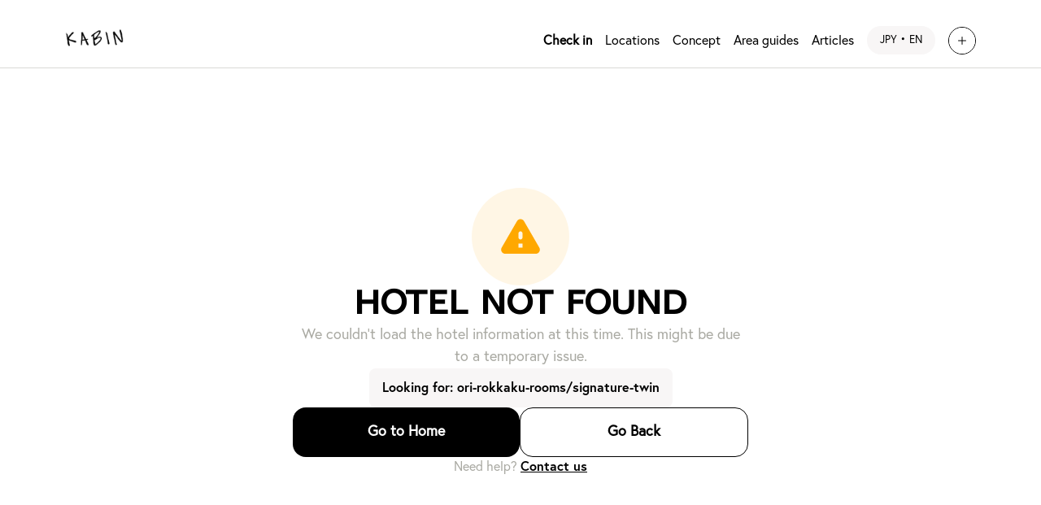

--- FILE ---
content_type: text/html; charset=utf-8
request_url: https://kabinhotel.xyz/ori-rokkaku-rooms/signature-twin/
body_size: 31251
content:
<!DOCTYPE html><html lang="en" data-sentry-component="GenericLayout" data-sentry-source-file="GenericLayout.tsx"><head><meta charSet="utf-8"/><meta name="viewport" content="width=device-width, initial-scale=1, viewport-fit=cover" data-sentry-element="meta" data-sentry-source-file="GenericLayout.tsx"/><meta name="viewport" content="width=device-width, initial-scale=1"/><link rel="preload" as="image" imageSrcSet="/_next/image/?url=%2F_next%2Fstatic%2Fmedia%2Fkabin_logo.6bd541aa.png&amp;w=96&amp;q=75 1x, /_next/image/?url=%2F_next%2Fstatic%2Fmedia%2Fkabin_logo.6bd541aa.png&amp;w=256&amp;q=75 2x"/><link rel="stylesheet" href="/_next/static/css/cf392581d77d4e46.css" data-precedence="next"/><link rel="stylesheet" href="/_next/static/css/fbaca5b17c1e7688.css" data-precedence="next"/><link rel="stylesheet" href="/_next/static/css/630540711cfb5231.css" data-precedence="next"/><link rel="stylesheet" href="/_next/static/css/8d164ef679d33191.css" data-precedence="next"/><link rel="stylesheet" href="/_next/static/css/8f988987630eaa7a.css" data-precedence="next"/><link rel="stylesheet" href="/_next/static/css/67e9ec963068e9d0.css" data-precedence="next"/><link rel="stylesheet" href="/_next/static/css/2aa70ca78ed7b316.css" data-precedence="next"/><link rel="stylesheet" href="/_next/static/css/352bb411147adbc3.css" data-precedence="next"/><link rel="stylesheet" href="/_next/static/css/5ea1afa8f1c2acda.css" data-precedence="next"/><link rel="preload" as="script" fetchPriority="low" href="/_next/static/chunks/webpack-e697bbfa6d9e5a6c.js"/><script src="/_next/static/chunks/4bd1b696-3fde33b30dc22eb0.js" async=""></script><script src="/_next/static/chunks/2942-4c86893633d525c7.js" async=""></script><script src="/_next/static/chunks/main-app-58d3e56accb59f89.js" async=""></script><script src="/_next/static/chunks/app/global-error-67cd257a87e4dbc3.js" async=""></script><script src="/_next/static/chunks/910-571ece4a47e3350e.js" async=""></script><script src="/_next/static/chunks/3747-ffa737994d8b3547.js" async=""></script><script src="/_next/static/chunks/7741-597bf48d1c8fe494.js" async=""></script><script src="/_next/static/chunks/3030-920df02bb97de17d.js" async=""></script><script src="/_next/static/chunks/2197-9299533ef5d22d97.js" async=""></script><script src="/_next/static/chunks/3948-c863830a0f0733b3.js" async=""></script><script src="/_next/static/chunks/2100-c3c8b18459da3c20.js" async=""></script><script src="/_next/static/chunks/1673-60fd9bf44ddc5d72.js" async=""></script><script src="/_next/static/chunks/4556-0d52f7e1f4e662ec.js" async=""></script><script src="/_next/static/chunks/app/%5Blocale%5D/(non-navigation)/layout-7f5c52706f7e4782.js" async=""></script><script src="/_next/static/chunks/97bfd92e-9f3a04fb9d053cdd.js" async=""></script><script src="/_next/static/chunks/5929-8f36a30872654094.js" async=""></script><script src="/_next/static/chunks/1692-92d123fed384d3ad.js" async=""></script><script src="/_next/static/chunks/8437-61dfca2fd4e25bd6.js" async=""></script><script src="/_next/static/chunks/2842-76a929637c15319b.js" async=""></script><script src="/_next/static/chunks/7417-b901920b8694d0f6.js" async=""></script><script src="/_next/static/chunks/8881-3082516657b16b0e.js" async=""></script><script src="/_next/static/chunks/8195-b6fd6d3d166dafdc.js" async=""></script><script src="/_next/static/chunks/7488-05a033e7a4d5aed9.js" async=""></script><script src="/_next/static/chunks/664-43c9dad4968706d7.js" async=""></script><script src="/_next/static/chunks/4533-2fe96a412ed0f334.js" async=""></script><script src="/_next/static/chunks/app/%5Blocale%5D/(navigation)/layout-461020174fe759d7.js" async=""></script><script src="/_next/static/chunks/app/%5Blocale%5D/%5B...not-found%5D/page-405070f778879ec7.js" async=""></script><script src="/_next/static/chunks/519935c3-1fe3dd8cb05ee1e4.js" async=""></script><script src="/_next/static/chunks/c15bf2b0-f0c891a416f4e8d1.js" async=""></script><script src="/_next/static/chunks/821-136413872a1cad7b.js" async=""></script><script src="/_next/static/chunks/5911-c8c7addf21239560.js" async=""></script><script src="/_next/static/chunks/8034-0f380c9e352e6c53.js" async=""></script><script src="/_next/static/chunks/4195-3937cb7a3d107b1d.js" async=""></script><script src="/_next/static/chunks/app/%5Blocale%5D/(navigation)/%5Bbrand%5D/%5BhotelName%5D/page-1d30a0a36d64aa95.js" async=""></script><meta name="next-size-adjust" content=""/><meta http-equiv="x-dns-prefetch-control" content="on" data-sentry-element="meta" data-sentry-source-file="GenericLayout.tsx"/><link rel="icon" href="/icon.png?8144f2ba5af8df8d" type="image/png" sizes="32x32"/><meta name="sentry-trace" content="40635f3883eb1d1955fe6f2cf09fca4d-7f1915f26ab66239-1"/><meta name="baggage" content="sentry-environment=PROD,sentry-release=0f4b0c88118c3c5735b5b582f4f6fb2967b1bb25,sentry-public_key=7e0a70e8e32b4addb387f229d6a1e4b9,sentry-trace_id=40635f3883eb1d1955fe6f2cf09fca4d,sentry-org_id=4505264708452352,sentry-transaction=GET%20%2F%5Blocale%5D%2F%5Bbrand%5D%2F%5BhotelName%5D,sentry-sampled=true,sentry-sample_rand=0.581736230082907,sentry-sample_rate=1"/><script src="/_next/static/chunks/polyfills-42372ed130431b0a.js" noModule=""></script></head><body class="__variable_f9052a __variable_10f839 __variable_965906" cz-shortcut-listen="true"><div hidden=""><!--$--><!--/$--></div><div class="portal-root"></div><div class="NavigationLayout_layout_contentWrapper__P_lbY"><nav class="Header_header_wrapper__PQKuY" data-sentry-component="Header" data-sentry-source-file="Header.tsx"><div data-sentry-component="HeaderHeightCalculation" data-sentry-source-file="HeaderHeightCalculation.tsx"></div><div class="Header_header__gtmFw"><div class="Header_header_container__RxyjJ"><div class="HeaderLogoHamburguer_header2_logoHamburguerContainer__S_Qsj"><a data-sentry-element="Link" data-sentry-source-file="HeaderLogoHamburguer.tsx" href="/home/"><img alt="Kabin Logo" aria-label="Kabin Logo" data-sentry-element="Image" data-sentry-source-file="HeaderLogoHamburguer.tsx" width="72" height="28" decoding="async" data-nimg="1" style="color:transparent;object-fit:cover" srcSet="/_next/image/?url=%2F_next%2Fstatic%2Fmedia%2Fkabin_logo.6bd541aa.png&amp;w=96&amp;q=75 1x, /_next/image/?url=%2F_next%2Fstatic%2Fmedia%2Fkabin_logo.6bd541aa.png&amp;w=256&amp;q=75 2x" src="/_next/image/?url=%2F_next%2Fstatic%2Fmedia%2Fkabin_logo.6bd541aa.png&amp;w=256&amp;q=75"/></a><button type="button" class="HeaderLogoHamburguer_menuButton__dSOFi" aria-label="Show sections" aria-controls="navigation-menu"><svg viewBox="0 -960 960 960" fill="black" width="16" height="16" class="HeaderLogoHamburguer_menuHamburguerIcon__4Edwp" data-sentry-element="svg" data-sentry-source-file="Icons.tsx" data-sentry-component="MenuIcon"><path d="M160-240q-17 0-28.5-11.5T120-280q0-17 11.5-28.5T160-320h640q17 0 28.5 11.5T840-280q0 17-11.5 28.5T800-240H160Zm0-200q-17 0-28.5-11.5T120-480q0-17 11.5-28.5T160-520h640q17 0 28.5 11.5T840-480q0 17-11.5 28.5T800-440H160Zm0-200q-17 0-28.5-11.5T120-680q0-17 11.5-28.5T160-720h640q17 0 28.5 11.5T840-680q0 17-11.5 28.5T800-640H160Z" data-sentry-element="path" data-sentry-source-file="Icons.tsx"></path></svg><svg viewBox="0 0 24 25" fill="none" width="16" height="16" class="HeaderLogoHamburguer_menuCloseIcon__uu3_Y" data-sentry-element="svg" data-sentry-source-file="Icons.tsx" data-sentry-component="CloseIcon"><path d="M18 6.5L6 18.5" stroke="black" stroke-width="2" stroke-linecap="round" stroke-linejoin="round" data-sentry-element="path" data-sentry-source-file="Icons.tsx"></path><path d="M6 6.5L18 18.5" stroke="black" stroke-width="2" stroke-linecap="round" stroke-linejoin="round" data-sentry-element="path" data-sentry-source-file="Icons.tsx"></path></svg></button></div><ul class="Header_navigationMenuList__2PEl4" data-lenis-prevent="true"><li data-sentry-component="HeaderLink" data-sentry-source-file="HeaderLink.tsx"><a class="HeaderLink_largeNavItem__DeXNT HeaderLink_boldItem__s_qTl" data-sentry-element="Link" data-sentry-source-file="HeaderLink.tsx" href="/checkin/">Check in</a></li><li data-sentry-component="HeaderLink" data-sentry-source-file="HeaderLink.tsx"><a class="HeaderLink_largeNavItem__DeXNT" data-sentry-element="Link" data-sentry-source-file="HeaderLink.tsx" href="/locations/kyoto/">Locations</a></li><li data-sentry-component="HeaderLink" data-sentry-source-file="HeaderLink.tsx"><a class="HeaderLink_largeNavItem__DeXNT" data-sentry-element="Link" data-sentry-source-file="HeaderLink.tsx" href="https://www.kabinhotel.xyz/concept">Concept</a></li><li data-sentry-component="HeaderLink" data-sentry-source-file="HeaderLink.tsx"><a class="HeaderLink_largeNavItem__DeXNT" data-sentry-element="Link" data-sentry-source-file="HeaderLink.tsx" href="https://www.kabinhotel.xyz/area-guide">Area guides</a></li><li data-sentry-component="HeaderLink" data-sentry-source-file="HeaderLink.tsx"><a class="HeaderLink_largeNavItem__DeXNT" data-sentry-element="Link" data-sentry-source-file="HeaderLink.tsx" href="https://www.kabinhotel.xyz/articles">Articles</a></li><li data-sentry-component="HeaderLink" data-sentry-source-file="HeaderLink.tsx"><a class="HeaderLink_smallNavItem__jf341" data-sentry-element="Link" data-sentry-source-file="HeaderLink.tsx" href="https://www.kabinhotel.xyz/property-owners">For Property Owners</a></li><li data-sentry-component="HeaderLink" data-sentry-source-file="HeaderLink.tsx"><a class="HeaderLink_smallNavItem__jf341" data-sentry-element="Link" data-sentry-source-file="HeaderLink.tsx" href="https://www.kabinhotel.xyz/about">About Kabin</a></li><li data-sentry-component="HeaderLink" data-sentry-source-file="HeaderLink.tsx"><a class="HeaderLink_smallNavItem__jf341" data-sentry-element="Link" data-sentry-source-file="HeaderLink.tsx" href="https://www.kabinhotel.xyz/careers">Careers</a></li><li data-sentry-component="HeaderLink" data-sentry-source-file="HeaderLink.tsx"><a class="HeaderLink_smallNavItem__jf341" data-sentry-element="Link" data-sentry-source-file="HeaderLink.tsx" href="https://www.kabinhotel.xyz/sustainability">Sustainability</a></li><li data-sentry-component="HeaderLink" data-sentry-source-file="HeaderLink.tsx"><a class="HeaderLink_smallNavItem__jf341" data-sentry-element="Link" data-sentry-source-file="HeaderLink.tsx" href="https://www.kabinhotel.xyz/legal">Legal</a></li><li data-sentry-component="HeaderLink" data-sentry-source-file="HeaderLink.tsx"><a class="HeaderLink_smallNavItem__jf341" data-sentry-element="Link" data-sentry-source-file="HeaderLink.tsx" href="/contact/">Contact us</a></li><li class="Header_socialNavItems__G9nlA"><button type="button" class="CurrencyLanguageButton_currencyLanguageModal_button__1GyRH"><p>JPY • EN<!-- --> </p></button></li><li><nav data-testid="additionalNavOptions"><button type="button" class="AdditionalOptions_optionsButton__VfPgS" aria-label="Show more options" aria-expanded="false" aria-controls="navigation-options" data-testid="plusMenuOptions"><div class="AdditionalOptions_icon__uauQW"><svg viewBox="0 -960 960 960" fill="black" width="20" height="20" class="" data-sentry-element="svg" data-sentry-source-file="Icons.tsx" data-sentry-component="PlusIcon"><path d="M460-460H260q-8.5 0-14.25-5.76T240-480.03q0-8.51 5.75-14.24T260-500h200v-200q0-8.5 5.76-14.25t14.27-5.75q8.51 0 14.24 5.75T500-700v200h200q8.5 0 14.25 5.76t5.75 14.27q0 8.51-5.75 14.24T700-460H500v200q0 8.5-5.76 14.25T479.97-240q-8.51 0-14.24-5.75T460-260v-200Z" data-sentry-element="path" data-sentry-source-file="Icons.tsx"></path></svg></div></button><div class="AdditionalOptions_optionsContainer__zviXz" id="navigation-options"><div class="AdditionalOptions_optionsWrapper__K_OX3"><ul class="AdditionalOptions_optionList__oDlgt" tabindex="-1"><a href="https://www.kabinhotel.xyz/property-owners"><li tabindex="-1" class="AdditionalOptions_optionItem__uiEla">For Property Owners</li></a><a href="https://www.kabinhotel.xyz/about"><li tabindex="-1" class="AdditionalOptions_optionItem__uiEla">About Kabin</li></a><a href="https://www.kabinhotel.xyz/careers"><li tabindex="-1" class="AdditionalOptions_optionItem__uiEla">Careers</li></a><a href="https://www.kabinhotel.xyz/sustainability"><li tabindex="-1" class="AdditionalOptions_optionItem__uiEla">Sustainability</li></a><a href="https://www.kabinhotel.xyz/legal"><li tabindex="-1" class="AdditionalOptions_optionItem__uiEla">Legal</li></a><a href="/contact/"><li tabindex="-1" class="AdditionalOptions_optionItem__uiEla">Contact us</li></a></ul></div></div></nav></li></ul></div></div></nav><main class="NavigationLayout_layout_mainBody__fzNI_"><div class="HotelNotFound_hotelNotFound__FUkRS" data-sentry-component="HotelNotFound" data-sentry-source-file="HotelNotFound.tsx"><div class="HotelNotFound_hotelNotFound_content__xsEhW"><div class="HotelNotFound_hotelNotFound_iconCircle__wc10_"><svg viewBox="0 0 16 15" fill="none" width="48" height="48" class="HotelNotFound_hotelNotFound_icon__XLvJ3" data-sentry-element="svg" data-sentry-source-file="Icons.tsx" data-sentry-component="WarningIcon"><path d="M1.72494 14.4996H14.2749C15.5583 14.4996 16.3583 13.1079 15.7166 11.9996L9.4416 1.15791C8.79994 0.0495769 7.19994 0.0495769 6.55827 1.15791L0.283272 11.9996C-0.358395 13.1079 0.441605 14.4996 1.72494 14.4996ZM7.99994 8.66624C7.5416 8.66624 7.1666 8.29124 7.1666 7.83291V6.16624C7.1666 5.70791 7.5416 5.33291 7.99994 5.33291C8.45827 5.33291 8.83327 5.70791 8.83327 6.16624V7.83291C8.83327 8.29124 8.45827 8.66624 7.99994 8.66624ZM8.83327 11.9996H7.1666V10.3329H8.83327V11.9996Z" fill="black" data-sentry-element="path" data-sentry-source-file="Icons.tsx"></path></svg></div><div class="HotelNotFound_hotelNotFound_textsContainer__mXEaF"><h1 class="HotelNotFound_hotelNotFound_title__dEaZG">Hotel Not Found</h1><p class="HotelNotFound_hotelNotFound_message__58ivN">We couldn&#x27;t load the hotel information at this time<!-- -->. <!-- -->This might be due to a temporary issue<!-- -->.</p><p class="HotelNotFound_hotelNotFound_details__JCsO0">Looking for<!-- -->: <!-- -->ori-rokkaku-rooms<!-- -->/<!-- -->signature-twin</p></div><div class="HotelNotFound_hotelNotFound_actionsContainer__myKZp"><button class="KabinButton_kabinButton__K0LDO KabinButton_black__zuiQv KabinButton_large__CH7EM KabinButton_fullWidth__ZmfNi" data-sentry-element="KabinButton" data-sentry-source-file="KabinButton.tsx" data-sentry-component="KabinButton"><span class="KabinButton_content__CvrCz">Go to Home</span></button><button class="KabinButton_kabinButton__K0LDO KabinButton_outline__3Hq8_ KabinButton_large__CH7EM KabinButton_fullWidth__ZmfNi" data-sentry-element="KabinButton" data-sentry-source-file="KabinButton.tsx" data-sentry-component="KabinButton"><span class="KabinButton_content__CvrCz">Go Back</span></button></div><div class="HotelNotFound_hotelNotFound_helpText__Gpu2Q"><p>Need help?<!-- --> <a target="_blank" class="HotelNotFound_hotelNotFound_link__khvwz" data-sentry-element="Link" data-sentry-source-file="HotelNotFound.tsx" href="/contact/">Contact us</a></p></div></div></div><!--$--><!--/$--></main><footer class="Footer_footer__7blBZ" role="contentinfo" data-sentry-component="Footer" data-sentry-source-file="Footer.tsx"><section class="Footer_footer_topSection__Lk354" aria-label="Footer navigation"><div class="Footer_footer_kabinLogoSocials__c99zz"><div class="Footer_logoWrapper__WncfW"><img alt="Kabin Logo" data-sentry-element="Image" data-sentry-source-file="Footer.tsx" width="72" height="28" decoding="async" data-nimg="1" style="color:transparent;object-fit:cover" srcSet="/_next/image/?url=%2F_next%2Fstatic%2Fmedia%2Fkabin_logo.6bd541aa.png&amp;w=96&amp;q=75 1x, /_next/image/?url=%2F_next%2Fstatic%2Fmedia%2Fkabin_logo.6bd541aa.png&amp;w=256&amp;q=75 2x" src="/_next/image/?url=%2F_next%2Fstatic%2Fmedia%2Fkabin_logo.6bd541aa.png&amp;w=256&amp;q=75"/></div><nav class="Footer_footer_socials__4CKO1" aria-label="Social media links"><p style="font-weight:bold" id="social-media-heading">Follow us:</p><div class="Footer_footer_socialIconsContainer__sgnY2" role="group" aria-labelledby="social-media-heading"><a target="_blank" rel="noopener noreferrer" aria-label="Follow us on Instagram" data-sentry-element="Link" data-sentry-source-file="Footer.tsx" href="https://www.instagram.com/kabinhotels"><svg viewBox="0 0 24 24" fill="none" width="20" height="20" aria-hidden="true" data-sentry-element="svg" data-sentry-source-file="Icons.tsx" data-sentry-component="InstagramIcon"><path fill-rule="evenodd" clip-rule="evenodd" d="M16 3.24268H8C5.23858 3.24268 3 5.48126 3 8.24268V16.2427C3 19.0041 5.23858 21.2427 8 21.2427H16C18.7614 21.2427 21 19.0041 21 16.2427V8.24268C21 5.48126 18.7614 3.24268 16 3.24268ZM19.25 16.2427C19.2445 18.0353 17.7926 19.4872 16 19.4927H8C6.20735 19.4872 4.75549 18.0353 4.75 16.2427V8.24268C4.75549 6.45003 6.20735 4.99817 8 4.99268H16C17.7926 4.99817 19.2445 6.45003 19.25 8.24268V16.2427ZM16.75 8.49268C17.3023 8.49268 17.75 8.04496 17.75 7.49268C17.75 6.9404 17.3023 6.49268 16.75 6.49268C16.1977 6.49268 15.75 6.9404 15.75 7.49268C15.75 8.04496 16.1977 8.49268 16.75 8.49268ZM12 7.74268C9.51472 7.74268 7.5 9.7574 7.5 12.2427C7.5 14.728 9.51472 16.7427 12 16.7427C14.4853 16.7427 16.5 14.728 16.5 12.2427C16.5027 11.0484 16.0294 9.90225 15.1849 9.05776C14.3404 8.21327 13.1943 7.74002 12 7.74268ZM9.25 12.2427C9.25 13.7615 10.4812 14.9927 12 14.9927C13.5188 14.9927 14.75 13.7615 14.75 12.2427C14.75 10.7239 13.5188 9.49268 12 9.49268C10.4812 9.49268 9.25 10.7239 9.25 12.2427Z" fill="black" data-sentry-element="path" data-sentry-source-file="Icons.tsx"></path></svg></a><a target="_blank" rel="noopener noreferrer" aria-label="Follow us on X (formerly Twitter)" data-sentry-element="Link" data-sentry-source-file="Footer.tsx" href="https://x.com/KabinZoku"><svg fill="none" viewBox="0 0 16 16" width="15" height="15" aria-hidden="true" data-sentry-element="svg" data-sentry-source-file="Icons.tsx" data-sentry-component="XIcon"><path d="M9.47 6.77 15.3 0h-1.4L8.85 5.88 4.81 0H.15l6.11 8.9L.15 16h1.38l5.35-6.21L11.14 16h4.67L9.47 6.77Zm-1.9 2.2-.61-.88-4.93-7.05h2.12l3.98 5.69.62.88 5.17 7.4h-2.13L7.58 8.97Z" fill-rule="nonzero" fill-opacity="1" fill="black" stroke="none" data-sentry-element="path" data-sentry-source-file="Icons.tsx"></path></svg></a></div></nav></div><nav class="FooterLinks_footerLinks_linksContainer__5_14h" aria-label="Footer links" data-sentry-component="FooterLinks" data-sentry-source-file="FooterLinks.tsx"><ul class="FooterLinks_footerLinks_linksColumn__mouNf"><li data-sentry-component="FooterItem" data-sentry-source-file="FooterItem.tsx"><a style="cursor:pointer" data-sentry-element="Link" data-sentry-source-file="FooterItem.tsx" href="/checkin/">Check in</a></li><li data-sentry-component="FooterItem" data-sentry-source-file="FooterItem.tsx"><a style="cursor:pointer" data-sentry-element="Link" data-sentry-source-file="FooterItem.tsx" href="/locations/">Locations</a></li><li data-sentry-component="FooterItem" data-sentry-source-file="FooterItem.tsx"><a style="cursor:pointer" data-sentry-element="Link" data-sentry-source-file="FooterItem.tsx" href="https://www.kabinhotel.xyz/concept">Concept</a></li><li data-sentry-component="FooterItem" data-sentry-source-file="FooterItem.tsx"><a style="cursor:pointer" data-sentry-element="Link" data-sentry-source-file="FooterItem.tsx" href="https://www.kabinhotel.xyz/area-guide">Area guides</a></li><li data-sentry-component="FooterItem" data-sentry-source-file="FooterItem.tsx"><a style="cursor:pointer" data-sentry-element="Link" data-sentry-source-file="FooterItem.tsx" href="https://www.kabinhotel.xyz/articles">Articles</a></li></ul><ul class="FooterLinks_footerLinks_linksColumn__mouNf"><li data-sentry-component="FooterItem" data-sentry-source-file="FooterItem.tsx"><a style="cursor:pointer" data-sentry-element="Link" data-sentry-source-file="FooterItem.tsx" href="https://www.kabinhotel.xyz/property-owners">For Property Owners</a></li><li data-sentry-component="FooterItem" data-sentry-source-file="FooterItem.tsx"><a style="cursor:pointer" data-sentry-element="Link" data-sentry-source-file="FooterItem.tsx" href="https://www.kabinhotel.xyz/about">About Kabin</a></li><li data-sentry-component="FooterItem" data-sentry-source-file="FooterItem.tsx"><a style="cursor:pointer" data-sentry-element="Link" data-sentry-source-file="FooterItem.tsx" href="https://www.kabinhotel.xyz/careers">Careers</a></li><li data-sentry-component="FooterItem" data-sentry-source-file="FooterItem.tsx"><a style="cursor:pointer" data-sentry-element="Link" data-sentry-source-file="FooterItem.tsx" href="https://www.kabinhotel.xyz/sustainability">Sustainability</a></li><li data-sentry-component="FooterItem" data-sentry-source-file="FooterItem.tsx"><a style="cursor:pointer" data-sentry-element="Link" data-sentry-source-file="FooterItem.tsx" href="https://www.kabinhotel.xyz/legal">Legal</a></li><li data-sentry-component="FooterItem" data-sentry-source-file="FooterItem.tsx"><a style="cursor:pointer" data-sentry-element="Link" data-sentry-source-file="FooterItem.tsx" href="/contact/">Contact us</a></li></ul></nav></section><section class="Footer_footer_bottomSection__gyakp" aria-label="Copyright and legal information"><p>© <!-- -->2026<!-- --> Kabin. <!-- -->All rights reserved<!-- -->.</p><nav class="Footer_footer_bottomSectionLinks__ZaqcC" aria-label="Legal links"><a style="text-decoration:underline" aria-label="Read our Privacy Policy" data-sentry-element="Link" data-sentry-source-file="Footer.tsx" href="https://www.kabinhotel.xyz/legal/privacy-policy">Privacy Policy</a><a style="text-decoration:underline" aria-label="Read our Terms of Service" data-sentry-element="Link" data-sentry-source-file="Footer.tsx" href="https://www.kabinhotel.xyz/legal/terms-of-use">Terms of Service</a></nav></section></footer></div><script src="/_next/static/chunks/webpack-e697bbfa6d9e5a6c.js" id="_R_" async=""></script><script>(self.__next_f=self.__next_f||[]).push([0])</script><script>self.__next_f.push([1,"1:\"$Sreact.fragment\"\n2:I[57121,[],\"\"]\n3:I[74581,[],\"\"]\n6:I[90484,[],\"OutletBoundary\"]\n8:I[17837,[],\"AsyncMetadataOutlet\"]\na:I[90484,[],\"ViewportBoundary\"]\nc:I[90484,[],\"MetadataBoundary\"]\nd:\"$Sreact.suspense\"\nf:I[75979,[\"4219\",\"static/chunks/app/global-error-67cd257a87e4dbc3.js\"],\"default\"]\n10:I[21866,[\"910\",\"static/chunks/910-571ece4a47e3350e.js\",\"3747\",\"static/chunks/3747-ffa737994d8b3547.js\",\"7741\",\"static/chunks/7741-597bf48d1c8fe494.js\",\"3030\",\"static/chunks/3030-920df02bb97de17d.js\",\"2197\",\"static/chunks/2197-9299533ef5d22d97.js\",\"3948\",\"static/chunks/3948-c863830a0f0733b3.js\",\"2100\",\"static/chunks/2100-c3c8b18459da3c20.js\",\"1673\",\"static/chunks/1673-60fd9bf44ddc5d72.js\",\"4556\",\"static/chunks/4556-0d52f7e1f4e662ec.js\",\"382\",\"static/chunks/app/%5Blocale%5D/(non-navigation)/layout-7f5c52706f7e4782.js\"],\"default\"]\n12:I[91930,[\"910\",\"static/chunks/910-571ece4a47e3350e.js\",\"3747\",\"static/chunks/3747-ffa737994d8b3547.js\",\"7741\",\"static/chunks/7741-597bf48d1c8fe494.js\",\"3030\",\"static/chunks/3030-920df02bb97de17d.js\",\"2197\",\"static/chunks/2197-9299533ef5d22d97.js\",\"3948\",\"static/chunks/3948-c863830a0f0733b3.js\",\"2100\",\"static/chunks/2100-c3c8b18459da3c20.js\",\"1673\",\"static/chunks/1673-60fd9bf44ddc5d72.js\",\"4556\",\"static/chunks/4556-0d52f7e1f4e662ec.js\",\"382\",\"static/chunks/app/%5Blocale%5D/(non-navigation)/layout-7f5c52706f7e4782.js\"],\"default\"]\n16:I[32975,[\"910\",\"static/chunks/910-571ece4a47e3350e.js\",\"3747\",\"static/chunks/3747-ffa737994d8b3547.js\",\"7741\",\"static/chunks/7741-597bf48d1c8fe494.js\",\"3030\",\"static/chunks/3030-920df02bb97de17d.js\",\"2197\",\"static/chunks/2197-9299533ef5d22d97.js\",\"3948\",\"static/chunks/3948-c863830a0f0733b3.js\",\"2100\",\"static/chunks/2100-c3c8b18459da3c20.js\",\"1673\",\"static/chunks/1673-60fd9bf44ddc5d72.js\",\"4556\",\"static/chunks/4556-0d52f7e1f4e662ec.js\",\"382\",\"static/chunks/app/%5Blocale%5D/(non-navigation)/layout-7f5c52706f7e4782.js\"],\"default\"]\n17:I[71378,[\"910\",\"static/chunks/910-571ece4a47e3350e.js\",\"3747\",\"static/chunks/3747-ffa737994d8b3547.js\",\"7741\",\"static/chunks/7741-597bf48d1c8f"])</script><script>self.__next_f.push([1,"e494.js\",\"3030\",\"static/chunks/3030-920df02bb97de17d.js\",\"2197\",\"static/chunks/2197-9299533ef5d22d97.js\",\"3948\",\"static/chunks/3948-c863830a0f0733b3.js\",\"2100\",\"static/chunks/2100-c3c8b18459da3c20.js\",\"1673\",\"static/chunks/1673-60fd9bf44ddc5d72.js\",\"4556\",\"static/chunks/4556-0d52f7e1f4e662ec.js\",\"382\",\"static/chunks/app/%5Blocale%5D/(non-navigation)/layout-7f5c52706f7e4782.js\"],\"default\"]\n18:I[97749,[\"910\",\"static/chunks/910-571ece4a47e3350e.js\",\"3747\",\"static/chunks/3747-ffa737994d8b3547.js\",\"7741\",\"static/chunks/7741-597bf48d1c8fe494.js\",\"3030\",\"static/chunks/3030-920df02bb97de17d.js\",\"2197\",\"static/chunks/2197-9299533ef5d22d97.js\",\"3948\",\"static/chunks/3948-c863830a0f0733b3.js\",\"2100\",\"static/chunks/2100-c3c8b18459da3c20.js\",\"1673\",\"static/chunks/1673-60fd9bf44ddc5d72.js\",\"4556\",\"static/chunks/4556-0d52f7e1f4e662ec.js\",\"382\",\"static/chunks/app/%5Blocale%5D/(non-navigation)/layout-7f5c52706f7e4782.js\"],\"default\"]\n19:I[81751,[\"910\",\"static/chunks/910-571ece4a47e3350e.js\",\"3747\",\"static/chunks/3747-ffa737994d8b3547.js\",\"7741\",\"static/chunks/7741-597bf48d1c8fe494.js\",\"3030\",\"static/chunks/3030-920df02bb97de17d.js\",\"2197\",\"static/chunks/2197-9299533ef5d22d97.js\",\"3948\",\"static/chunks/3948-c863830a0f0733b3.js\",\"2100\",\"static/chunks/2100-c3c8b18459da3c20.js\",\"1673\",\"static/chunks/1673-60fd9bf44ddc5d72.js\",\"4556\",\"static/chunks/4556-0d52f7e1f4e662ec.js\",\"382\",\"static/chunks/app/%5Blocale%5D/(non-navigation)/layout-7f5c52706f7e4782.js\"],\"default\"]\n1a:I[22407,[\"910\",\"static/chunks/910-571ece4a47e3350e.js\",\"3747\",\"static/chunks/3747-ffa737994d8b3547.js\",\"7741\",\"static/chunks/7741-597bf48d1c8fe494.js\",\"3030\",\"static/chunks/3030-920df02bb97de17d.js\",\"2197\",\"static/chunks/2197-9299533ef5d22d97.js\",\"3948\",\"static/chunks/3948-c863830a0f0733b3.js\",\"2100\",\"static/chunks/2100-c3c8b18459da3c20.js\",\"1673\",\"static/chunks/1673-60fd9bf44ddc5d72.js\",\"4556\",\"static/chunks/4556-0d52f7e1f4e662ec.js\",\"382\",\"static/chunks/app/%5Blocale%5D/(non-navigation)/layout-7f5c52706f7e4782.js\"],\"default\"]\n1b:I[14823,[\"910\",\"static/chunks/910-571ece4a"])</script><script>self.__next_f.push([1,"47e3350e.js\",\"3747\",\"static/chunks/3747-ffa737994d8b3547.js\",\"7741\",\"static/chunks/7741-597bf48d1c8fe494.js\",\"3030\",\"static/chunks/3030-920df02bb97de17d.js\",\"2197\",\"static/chunks/2197-9299533ef5d22d97.js\",\"3948\",\"static/chunks/3948-c863830a0f0733b3.js\",\"2100\",\"static/chunks/2100-c3c8b18459da3c20.js\",\"1673\",\"static/chunks/1673-60fd9bf44ddc5d72.js\",\"4556\",\"static/chunks/4556-0d52f7e1f4e662ec.js\",\"382\",\"static/chunks/app/%5Blocale%5D/(non-navigation)/layout-7f5c52706f7e4782.js\"],\"default\"]\n"])</script><script>self.__next_f.push([1,"1e:I[38437,[\"953\",\"static/chunks/97bfd92e-9f3a04fb9d053cdd.js\",\"910\",\"static/chunks/910-571ece4a47e3350e.js\",\"5929\",\"static/chunks/5929-8f36a30872654094.js\",\"1692\",\"static/chunks/1692-92d123fed384d3ad.js\",\"3747\",\"static/chunks/3747-ffa737994d8b3547.js\",\"8437\",\"static/chunks/8437-61dfca2fd4e25bd6.js\",\"2842\",\"static/chunks/2842-76a929637c15319b.js\",\"7741\",\"static/chunks/7741-597bf48d1c8fe494.js\",\"3030\",\"static/chunks/3030-920df02bb97de17d.js\",\"2197\",\"static/chunks/2197-9299533ef5d22d97.js\",\"7417\",\"static/chunks/7417-b901920b8694d0f6.js\",\"3948\",\"static/chunks/3948-c863830a0f0733b3.js\",\"2100\",\"static/chunks/2100-c3c8b18459da3c20.js\",\"1673\",\"static/chunks/1673-60fd9bf44ddc5d72.js\",\"8881\",\"static/chunks/8881-3082516657b16b0e.js\",\"8195\",\"static/chunks/8195-b6fd6d3d166dafdc.js\",\"7488\",\"static/chunks/7488-05a033e7a4d5aed9.js\",\"664\",\"static/chunks/664-43c9dad4968706d7.js\",\"4533\",\"static/chunks/4533-2fe96a412ed0f334.js\",\"8484\",\"static/chunks/app/%5Blocale%5D/(navigation)/layout-461020174fe759d7.js\"],\"Image\"]\n"])</script><script>self.__next_f.push([1,"1f:I[98500,[\"3120\",\"static/chunks/app/%5Blocale%5D/%5B...not-found%5D/page-405070f778879ec7.js\"],\"\"]\n"])</script><script>self.__next_f.push([1,"20:I[77370,[\"953\",\"static/chunks/97bfd92e-9f3a04fb9d053cdd.js\",\"910\",\"static/chunks/910-571ece4a47e3350e.js\",\"5929\",\"static/chunks/5929-8f36a30872654094.js\",\"1692\",\"static/chunks/1692-92d123fed384d3ad.js\",\"3747\",\"static/chunks/3747-ffa737994d8b3547.js\",\"8437\",\"static/chunks/8437-61dfca2fd4e25bd6.js\",\"2842\",\"static/chunks/2842-76a929637c15319b.js\",\"7741\",\"static/chunks/7741-597bf48d1c8fe494.js\",\"3030\",\"static/chunks/3030-920df02bb97de17d.js\",\"2197\",\"static/chunks/2197-9299533ef5d22d97.js\",\"7417\",\"static/chunks/7417-b901920b8694d0f6.js\",\"3948\",\"static/chunks/3948-c863830a0f0733b3.js\",\"2100\",\"static/chunks/2100-c3c8b18459da3c20.js\",\"1673\",\"static/chunks/1673-60fd9bf44ddc5d72.js\",\"8881\",\"static/chunks/8881-3082516657b16b0e.js\",\"8195\",\"static/chunks/8195-b6fd6d3d166dafdc.js\",\"7488\",\"static/chunks/7488-05a033e7a4d5aed9.js\",\"664\",\"static/chunks/664-43c9dad4968706d7.js\",\"4533\",\"static/chunks/4533-2fe96a412ed0f334.js\",\"8484\",\"static/chunks/app/%5Blocale%5D/(navigation)/layout-461020174fe759d7.js\"],\"default\"]\n"])</script><script>self.__next_f.push([1,"23:I[86869,[],\"IconMark\"]\n:HL[\"/_next/static/media/1edd3fdd3aa95542.p.otf\",\"font\",{\"crossOrigin\":\"\",\"type\":\"font/otf\"}]\n:HL[\"/_next/static/css/cf392581d77d4e46.css\",\"style\"]\n:HL[\"/_next/static/css/fbaca5b17c1e7688.css\",\"style\"]\n:HL[\"/_next/static/css/630540711cfb5231.css\",\"style\"]\n:HL[\"/_next/static/css/8d164ef679d33191.css\",\"style\"]\n:HL[\"/_next/static/css/8f988987630eaa7a.css\",\"style\"]\n:HL[\"/_next/static/css/67e9ec963068e9d0.css\",\"style\"]\n:HL[\"/_next/static/css/2aa70ca78ed7b316.css\",\"style\"]\n:HL[\"/_next/static/css/352bb411147adbc3.css\",\"style\"]\n:HL[\"/_next/static/css/5ea1afa8f1c2acda.css\",\"style\"]\n"])</script><script>self.__next_f.push([1,"0:{\"P\":null,\"b\":\"-PXwcytoyRcgHKlvrEAy-\",\"p\":\"\",\"c\":[\"\",\"ori-rokkaku-rooms\",\"signature-twin\",\"\"],\"i\":false,\"f\":[[[\"\",{\"children\":[[\"locale\",\"en\",\"d\"],{\"children\":[\"(navigation)\",{\"children\":[[\"brand\",\"ori-rokkaku-rooms\",\"d\"],{\"children\":[[\"hotelName\",\"signature-twin\",\"d\"],{\"children\":[\"__PAGE__\",{}]}]}]},\"$undefined\",\"$undefined\",true]}]}],[\"\",[\"$\",\"$1\",\"c\",{\"children\":[null,[\"$\",\"$L2\",null,{\"parallelRouterKey\":\"children\",\"error\":\"$undefined\",\"errorStyles\":\"$undefined\",\"errorScripts\":\"$undefined\",\"template\":[\"$\",\"$L3\",null,{}],\"templateStyles\":\"$undefined\",\"templateScripts\":\"$undefined\",\"notFound\":[[[\"$\",\"title\",null,{\"children\":\"404: This page could not be found.\"}],[\"$\",\"div\",null,{\"style\":{\"fontFamily\":\"system-ui,\\\"Segoe UI\\\",Roboto,Helvetica,Arial,sans-serif,\\\"Apple Color Emoji\\\",\\\"Segoe UI Emoji\\\"\",\"height\":\"100vh\",\"textAlign\":\"center\",\"display\":\"flex\",\"flexDirection\":\"column\",\"alignItems\":\"center\",\"justifyContent\":\"center\"},\"children\":[\"$\",\"div\",null,{\"children\":[[\"$\",\"style\",null,{\"dangerouslySetInnerHTML\":{\"__html\":\"body{color:#000;background:#fff;margin:0}.next-error-h1{border-right:1px solid rgba(0,0,0,.3)}@media (prefers-color-scheme:dark){body{color:#fff;background:#000}.next-error-h1{border-right:1px solid rgba(255,255,255,.3)}}\"}}],[\"$\",\"h1\",null,{\"className\":\"next-error-h1\",\"style\":{\"display\":\"inline-block\",\"margin\":\"0 20px 0 0\",\"padding\":\"0 23px 0 0\",\"fontSize\":24,\"fontWeight\":500,\"verticalAlign\":\"top\",\"lineHeight\":\"49px\"},\"children\":404}],[\"$\",\"div\",null,{\"style\":{\"display\":\"inline-block\"},\"children\":[\"$\",\"h2\",null,{\"style\":{\"fontSize\":14,\"fontWeight\":400,\"lineHeight\":\"49px\",\"margin\":0},\"children\":\"This page could not be found.\"}]}]]}]}]],[]],\"forbidden\":\"$undefined\",\"unauthorized\":\"$undefined\"}]]}],{\"children\":[[\"locale\",\"en\",\"d\"],[\"$\",\"$1\",\"c\",{\"children\":[null,[\"$\",\"$L2\",null,{\"parallelRouterKey\":\"children\",\"error\":\"$undefined\",\"errorStyles\":\"$undefined\",\"errorScripts\":\"$undefined\",\"template\":[\"$\",\"$L3\",null,{}],\"templateStyles\":\"$undefined\",\"templateScripts\":\"$undefined\",\"notFound\":\"$undefined\",\"forbidden\":\"$undefined\",\"unauthorized\":\"$undefined\"}]]}],{\"children\":[\"(navigation)\",[\"$\",\"$1\",\"c\",{\"children\":[[[\"$\",\"link\",\"0\",{\"rel\":\"stylesheet\",\"href\":\"/_next/static/css/cf392581d77d4e46.css\",\"precedence\":\"next\",\"crossOrigin\":\"$undefined\",\"nonce\":\"$undefined\"}],[\"$\",\"link\",\"1\",{\"rel\":\"stylesheet\",\"href\":\"/_next/static/css/fbaca5b17c1e7688.css\",\"precedence\":\"next\",\"crossOrigin\":\"$undefined\",\"nonce\":\"$undefined\"}],[\"$\",\"link\",\"2\",{\"rel\":\"stylesheet\",\"href\":\"/_next/static/css/630540711cfb5231.css\",\"precedence\":\"next\",\"crossOrigin\":\"$undefined\",\"nonce\":\"$undefined\"}],[\"$\",\"link\",\"3\",{\"rel\":\"stylesheet\",\"href\":\"/_next/static/css/8d164ef679d33191.css\",\"precedence\":\"next\",\"crossOrigin\":\"$undefined\",\"nonce\":\"$undefined\"}],[\"$\",\"link\",\"4\",{\"rel\":\"stylesheet\",\"href\":\"/_next/static/css/8f988987630eaa7a.css\",\"precedence\":\"next\",\"crossOrigin\":\"$undefined\",\"nonce\":\"$undefined\"}],[\"$\",\"link\",\"5\",{\"rel\":\"stylesheet\",\"href\":\"/_next/static/css/67e9ec963068e9d0.css\",\"precedence\":\"next\",\"crossOrigin\":\"$undefined\",\"nonce\":\"$undefined\"}]],\"$L4\"]}],{\"children\":[[\"brand\",\"ori-rokkaku-rooms\",\"d\"],[\"$\",\"$1\",\"c\",{\"children\":[null,[\"$\",\"$L2\",null,{\"parallelRouterKey\":\"children\",\"error\":\"$undefined\",\"errorStyles\":\"$undefined\",\"errorScripts\":\"$undefined\",\"template\":[\"$\",\"$L3\",null,{}],\"templateStyles\":\"$undefined\",\"templateScripts\":\"$undefined\",\"notFound\":\"$undefined\",\"forbidden\":\"$undefined\",\"unauthorized\":\"$undefined\"}]]}],{\"children\":[[\"hotelName\",\"signature-twin\",\"d\"],[\"$\",\"$1\",\"c\",{\"children\":[null,[\"$\",\"$L2\",null,{\"parallelRouterKey\":\"children\",\"error\":\"$undefined\",\"errorStyles\":\"$undefined\",\"errorScripts\":\"$undefined\",\"template\":[\"$\",\"$L3\",null,{}],\"templateStyles\":\"$undefined\",\"templateScripts\":\"$undefined\",\"notFound\":\"$undefined\",\"forbidden\":\"$undefined\",\"unauthorized\":\"$undefined\"}]]}],{\"children\":[\"__PAGE__\",[\"$\",\"$1\",\"c\",{\"children\":[\"$L5\",[[\"$\",\"link\",\"0\",{\"rel\":\"stylesheet\",\"href\":\"/_next/static/css/2aa70ca78ed7b316.css\",\"precedence\":\"next\",\"crossOrigin\":\"$undefined\",\"nonce\":\"$undefined\"}],[\"$\",\"link\",\"1\",{\"rel\":\"stylesheet\",\"href\":\"/_next/static/css/352bb411147adbc3.css\",\"precedence\":\"next\",\"crossOrigin\":\"$undefined\",\"nonce\":\"$undefined\"}],[\"$\",\"link\",\"2\",{\"rel\":\"stylesheet\",\"href\":\"/_next/static/css/5ea1afa8f1c2acda.css\",\"precedence\":\"next\",\"crossOrigin\":\"$undefined\",\"nonce\":\"$undefined\"}]],[\"$\",\"$L6\",null,{\"children\":[\"$L7\",[\"$\",\"$L8\",null,{\"promise\":\"$@9\"}]]}]]}],{},null,false]},null,false]},null,false]},null,false]},null,false]},null,false],[\"$\",\"$1\",\"h\",{\"children\":[null,[[\"$\",\"$La\",null,{\"children\":\"$Lb\"}],[\"$\",\"meta\",null,{\"name\":\"next-size-adjust\",\"content\":\"\"}]],[\"$\",\"$Lc\",null,{\"children\":[\"$\",\"div\",null,{\"hidden\":true,\"children\":[\"$\",\"$d\",null,{\"fallback\":null,\"children\":\"$Le\"}]}]}]]}],false]],\"m\":\"$undefined\",\"G\":[\"$f\",[]],\"s\":false,\"S\":false}\n"])</script><script>self.__next_f.push([1,"4:[\"$\",\"html\",null,{\"lang\":\"en\",\"data-sentry-component\":\"GenericLayout\",\"data-sentry-source-file\":\"GenericLayout.tsx\",\"children\":[[\"$\",\"head\",null,{\"children\":[[\"$\",\"meta\",null,{\"name\":\"viewport\",\"content\":\"width=device-width, initial-scale=1, viewport-fit=cover\",\"data-sentry-element\":\"meta\",\"data-sentry-source-file\":\"GenericLayout.tsx\"}],[\"$\",\"meta\",null,{\"httpEquiv\":\"x-dns-prefetch-control\",\"content\":\"on\",\"data-sentry-element\":\"meta\",\"data-sentry-source-file\":\"GenericLayout.tsx\"}]]}],[\"$\",\"body\",null,{\"className\":\"__variable_f9052a __variable_10f839 __variable_965906\",\"cz-shortcut-listen\":\"true\",\"children\":[\"$\",\"$L10\",null,{\"data-sentry-element\":\"ReactQueryProvider\",\"data-sentry-source-file\":\"GenericLayout.tsx\",\"children\":\"$L11\"}]}]]}]\n"])</script><script>self.__next_f.push([1,"11:[\"$\",\"$L12\",null,{\"formats\":\"$undefined\",\"locale\":\"en\",\"messages\":{\" top hotels in kyoto japan\":\" top hotels in kyoto japan\",\"\\\"Necessary\\\" cookies are always on, while you can choose whether to allow Performance and Analytics, and Marketing cookies\":\"\\\"Necessary\\\" cookies are always on, while you can choose whether to allow Performance and Analytics, and Marketing cookies\",\"\\\"Necessary\\\" cookies are always on, while you can choose whether to allow Performance/Analytics, and Marketing cookies\":\"\\\"Necessary\\\" cookies are always on, while you can choose whether to allow Performance/Analytics, and Marketing cookies\",\"(bye, crowds!)\":\"(bye, crowds!)\",\"(optional)\":\"(optional)\",\"1,000 yen\":\"1,000 yen\",\"10,000 yen\":\"10,000 yen\",\"100,000 yen or more\":\"100,000 yen or more\",\"20,000 yen or more but less than 50,000 yen\":\"20,000 yen or more but less than 50,000 yen\",\"200 yen\":\"200 yen\",\"24/7 protection\":\"24/7 protection\",\"4,000 yen\":\"4,000 yen\",\"400 yen\":\"400 yen\",\"50,000 yen or more but less than 100,000 yen\":\"50,000 yen or more but less than 100,000 yen\",\"500 yen\":\"500 yen\",\"6,000 yen or more but less than 20,000 yen\":\"6,000 yen or more but less than 20,000 yen\",\"A\":\"A\",\"A city tax will be collected at check-in\":\"A city tax will be collected at check-in\",\"A full name is required\":\"A full name is required\",\"A glass of refreshing, nitro-brewed Japanese green tea, is waiting for you and your crew at KRFT COFFEE, inside Kabin Kyoto, no matter where you’re staying\":\"A glass of refreshing, nitro-brewed Japanese green tea, is waiting for you and your crew at KRFT COFFEE, inside Kabin Kyoto, no matter where you’re staying\",\"A modern hotel ideal for practical travelers\":\"A modern hotel ideal for practical travelers\",\"ACCOUNT CREATED!\":\"ACCOUNT CREATED!\",\"Abide by the terms and conditions set by ByFood\":\"Abide by the terms and conditions set by ByFood\",\"About Kabin\":\"About Kabin\",\"About local tax\":\"About local tax\",\"Accept all\":\"Accept all\",\"Acceptance of Terms\":\"Acceptance of Terms\",\"Access\":\"Access\",\"Access FAQs and get in touch anytime\":\"Access FAQs and get in touch anytime\",\"Access exclusive rates by booking directly with us\":\"Access exclusive rates by booking directly with us\",\"Accommodation fee per person, per night\":\"Accommodation fee per person, per night\",\"Active\":\"Active\",\"Add\":\"Add\",\"Add a passport\":\"Add a passport\",\"Add a room\":\"Add a room\",\"Add ons\":\"Add ons\",\"Add-ons\":\"Add-ons\",\"Added\":\"Added\",\"Additionally, all data protection laws and privacy regulations must be followed when using the services\":\"Additionally, all data protection laws and privacy regulations must be followed when using the services\",\"Additionally, no-show policies apply to Restaurant Reservations, which may lead to penalties or account suspension after multiple no-shows\":\"Additionally, no-show policies apply to Restaurant Reservations, which may lead to penalties or account suspension after multiple no-shows\",\"Adult\":\"Adult\",\"Adults\":\"Adults\",\"After that, the full stay fee will be charged for cancellations or no-shows\":\"After that, the full stay fee will be charged for cancellations or no-shows\",\"Age\":\"Age\",\"Ages 18 or above\":\"Ages 18 or above\",\"Ages 3-17\":\"Ages 3-17\",\"All areas\":\"All areas\",\"All bookings made through Kabin are processed in accordance with ByFood’s terms and conditions\":\"All bookings made through Kabin are processed in accordance with ByFood’s terms and conditions\",\"All cancellations and refund requests are subject to the cancellation policies specified by ByFood\":\"All cancellations and refund requests are subject to the cancellation policies specified by ByFood\",\"All cities\":\"All cities\",\"All data is anonymized and does not include personal information\":\"All data is anonymized and does not include personal information\",\"All filters\":\"All filters\",\"All payments for bookings made through Kabin are collected and processed directly by Kabin\":\"All payments for bookings made through Kabin are collected and processed directly by Kabin\",\"All rights reserved\":\"All rights reserved\",\"All rooms must have at least 1 adult guest assigned\":\"All rooms must have at least 1 adult guest assigned\",\"All rooms must have at least one guest assigned\":\"All rooms must have at least one guest assigned\",\"All the information you have provided to us will be deleted\":\"All the information you have provided to us will be deleted\",\"Already have an account?\":\"Already have an account?\",\"Already part of Kabin crew?\":\"Already part of Kabin crew?\",\"Always active\":\"Always active\",\"Amenities\":\"Amenities\",\"Answer's on the way!\":\"Answer's on the way!\",\"Any claims or disputes should be directed to ByFood and its respective service providers\":\"Any claims or disputes should be directed to ByFood and its respective service providers\",\"Any disputes arising from these Terms or the use of ByFood’s services through Kabin shall be resolved in accordance with ByFood’s Dispute Resolution policies, including arbitration in Tokyo under the Commercial Arbitration Rules of the Japan Commercial Arbitration Association\":\"Any disputes arising from these Terms or the use of ByFood’s services through Kabin shall be resolved in accordance with ByFood’s Dispute Resolution policies, including arbitration in Tokyo under the Commercial Arbitration Rules of the Japan Commercial Arbitration Association\",\"Any issues regarding service quality, cancellations, or disputes should be addressed directly with ByFood and its respective service providers\":\"Any issues regarding service quality, cancellations, or disputes should be addressed directly with ByFood and its respective service providers\",\"Any legal claims or disputes relating specifically to Kabin’s services, including payment processing or use of the mobile application, shall be subject to the exclusive jurisdiction of the courts of Japan\":\"Any legal claims or disputes relating specifically to Kabin’s services, including payment processing or use of the mobile application, shall be subject to the exclusive jurisdiction of the courts of Japan\",\"Apple login\":\"Apple login\",\"Apply\":\"Apply\",\"Apply code\":\"Apply code\",\"Apply dates\":\"Apply dates\",\"Apply filters\":\"Apply filters\",\"Are you leaving?\":\"Are you leaving?\",\"Are you sure you want to quit the check-in process?\":\"Are you sure you want to quit the check-in process?\",\"Are you sure you want to remove your current rooms selection?\":\"Are you sure you want to remove your current rooms selection?\",\"Area\":\"Area\",\"Area guides\":\"Area guides\",\"Articles\":\"Articles\",\"Ask us for local tips and book now for exclusive rates\":\"Ask us for local tips and book now for exclusive rates\",\"BOOK A ROOM\":\"BOOK A ROOM\",\"BOOKING POLICIES\":\"BOOKING POLICIES\",\"Back to booking\":\"Back to booking\",\"Back to sign in\":\"Back to sign in\",\"Bed type\":\"Bed type\",\"Belong\":\"Belong\",\"Best rate\":\"Best rate\",\"Binge our curated content on the Blog while you wait for the Newsletter\":\"Binge our curated content on the Blog while you wait for the Newsletter\",\"Book\":\"Book\",\"Book a restaurants or experience\":\"Book a restaurants or experience\",\"Book a room - Select a hotel\":\"Book a room - Select a hotel\",\"Book a stay\":\"Book a stay\",\"Book directly for exclusive rates at our Kabin, Wayfarer, \u0026 ORI hotels\":\"Book directly for exclusive rates at our Kabin, Wayfarer, \u0026 ORI hotels\",\"Book now\":\"Book now\",\"Book now for exclusive rates\":\"Book now for exclusive rates\",\"Book now for the best rates\":\"Book now for the best rates\",\"Booked via\":\"Booked via\",\"Booking\":\"Booking\",\"Bookings and Payments\":\"Bookings and Payments\",\"Boutique hotels in Kyoto \u0026 Osaka | Kabin Hotels\":\"Boutique hotels in Kyoto \u0026 Osaka | Kabin Hotels\",\"But also\":\"But also\",\"By accessing or using the Kabin mobile application, you agree to be bound by these Terms of Service, as well as ByFood's terms and conditions, which govern all bookings and transactions\":\"By accessing or using the Kabin mobile application, you agree to be bound by these Terms of Service, as well as ByFood's terms and conditions, which govern all bookings and transactions\",\"By creating an account to Kabin, you agree with our\":\"By creating an account to Kabin, you agree with our\",\"By submitting this form you will be deleting your Kabin Crew App account\":\"By submitting this form you will be deleting your Kabin Crew App account\",\"By using Kabin and ByFood’s services, you agree to abide by ByFood’s User Conduct Terms, which prohibit activities such as:\":\"By using Kabin and ByFood’s services, you agree to abide by ByFood’s User Conduct Terms, which prohibit activities such as:\",\"By using Kabin's services, you agree to:\":\"By using Kabin's services, you agree to:\",\"By using Kabin, you acknowledge and agree to the collection and processing of your personal data as outlined in our Privacy Policy and ByFood’s Privacy Policy\":\"By using Kabin, you acknowledge and agree to the collection and processing of your personal data as outlined in our Privacy Policy and ByFood’s Privacy Policy\",\"By using Kabin, you acknowledge that ByFood’s responsibilities are limited to facilitating the availability of the Services\":\"By using Kabin, you acknowledge that ByFood’s responsibilities are limited to facilitating the availability of the Services\",\"By using Kabin, you acknowledge that you have read, understood, and agreed to these Terms of Service, including the terms and conditions set forth by ByFood\":\"By using Kabin, you acknowledge that you have read, understood, and agreed to these Terms of Service, including the terms and conditions set forth by ByFood\",\"By using Kabin, you acknowledge that:\":\"By using Kabin, you acknowledge that:\",\"By using Kabin, you agree to ByFood's payment structure, including full payments at the time of booking, applicable fees, and refund policies\":\"By using Kabin, you agree to ByFood's payment structure, including full payments at the time of booking, applicable fees, and refund policies\",\"By using Kabin, you support ByFood’s \\\"Food for Happiness\\\" initiative\":\"By using Kabin, you support ByFood’s \\\"Food for Happiness\\\" initiative\",\"By using our mobile application and related services, you agree to comply with the following Terms of Service\":\"By using our mobile application and related services, you agree to comply with the following Terms of Service\",\"ByFood also retains the right to amend its own terms and policies, and users should regularly review updates on ByFood’s website\":\"ByFood also retains the right to amend its own terms and policies, and users should regularly review updates on ByFood’s website\",\"ByFood disclaims all warranties, express or implied, and limits its liability as stated in its terms\":\"ByFood disclaims all warranties, express or implied, and limits its liability as stated in its terms\",\"ByFood does not handle payments from individual users, but its terms related to cancellations, refunds, and experience fulfillment still apply\":\"ByFood does not handle payments from individual users, but its terms related to cancellations, refunds, and experience fulfillment still apply\",\"ByFood does not retain any money from the Food for Happiness program; all of the funds raised go to the charitable organization\":\"ByFood does not retain any money from the Food for Happiness program; all of the funds raised go to the charitable organization\",\"ByFood donates funds to selected NPOs and NGOs that implement school feeding programs\":\"ByFood donates funds to selected NPOs and NGOs that implement school feeding programs\",\"ByFood is an online platform that allows users to enjoy food experiences organized by local Hosts, make easy Restaurant Reservations, and order E-commerce Products directly from Sellers, among other Services\":\"ByFood is an online platform that allows users to enjoy food experiences organized by local Hosts, make easy Restaurant Reservations, and order E-commerce Products directly from Sellers, among other Services\",\"ByFood's policies include detailed cancellation terms for Food Experiences, Restaurant Reservations, and E-commerce Orders, including potential deductions for transaction fees\":\"ByFood's policies include detailed cancellation terms for Food Experiences, Restaurant Reservations, and E-commerce Orders, including potential deductions for transaction fees\",\"ByFood’s responsibilities are limited to providing service content and fulfillment via their Hosts and Sellers, while Kabin facilitates bookings and manages payments on behalf of users\":\"ByFood’s responsibilities are limited to providing service content and fulfillment via their Hosts and Sellers, while Kabin facilitates bookings and manages payments on behalf of users\",\"Camera is blocked or not accessible\":\"Camera is blocked or not accessible\",\"Cancel\":\"Cancel\",\"Cancel check-in\":\"Cancel check-in\",\"Cancellation and Refund Policy\":\"Cancellation and Refund Policy\",\"Card carousel\":\"Card carousel\",\"Careers\":\"Careers\",\"Carousel navigation\":\"Carousel navigation\",\"Certain add-ons need to be approved by our staff and will be charged at the selected payment method upon approval\":\"Certain add-ons need to be approved by our staff and will be charged at the selected payment method upon approval\",\"Change\":\"Change\",\"Changes to the Terms of Service\":\"Changes to the Terms of Service\",\"Changes will not be saved\":\"Changes will not be saved\",\"Changing your current promo code will erase your selection\":\"Changing your current promo code will erase your selection\",\"Check available rooms and prices for the next holiday season\":\"Check available rooms and prices for the next holiday season\",\"Check in\":\"Check in\",\"Check in completed\":\"Check in completed\",\"Check out handpicked city gems and unique local spots, curated by the local KABIN team, in our Instagram Travel Guide\":\"Check out handpicked city gems and unique local spots, curated by the local KABIN team, in our Instagram Travel Guide\",\"Check the house rules here\":\"Check the house rules here\",\"Check your email for details on how to redeem it\":\"Check your email for details on how to redeem it\",\"Check your spam folder!\":\"Check your spam folder!\",\"Check-in\":\"Check-in\",\"Check-out\":\"Check-out\",\"Child\":\"Child\",\"Children\":\"Children\",\"Chinese\":\"Chinese\",\"Choose a rate\":\"Choose a rate\",\"City/Town\":\"City/Town\",\"Clear\":\"Clear\",\"Clear all\":\"Clear all\",\"Clear filters\":\"Clear filters\",\"Click search to update results\":\"Click search to update results\",\"Clicking this button will add the selected cities to your booking search\":\"Clicking this button will add the selected cities to your booking search\",\"Clicking this button will apply the selected dates for your booking\":\"Clicking this button will apply the selected dates for your booking\",\"Clicking this button will apply the selected people count to your room selection and search\":\"Clicking this button will apply the selected people count to your room selection and search\",\"Clicking this button will submit your payment information and complete your booking\":\"Clicking this button will submit your payment information and complete your booking\",\"Clicking this button will submit your payment information and complete your check in\":\"Clicking this button will submit your payment information and complete your check in\",\"Close\":\"Close\",\"Close map\":\"Close map\",\"Close modal\":\"Close modal\",\"Code of Conduct\":\"Code of Conduct\",\"Coming soon!\":\"Coming soon!\",\"Companion\":\"Companion\",\"Companion information\":\"Companion information\",\"Complete your booking\":\"Complete your booking\",\"Comply with local laws and regulations related to your selected experience\":\"Comply with local laws and regulations related to your selected experience\",\"Concept\":\"Concept\",\"Confirm\":\"Confirm\",\"Confirm Password\":\"Confirm Password\",\"Confirm dates\":\"Confirm dates\",\"Confirm preferences\":\"Confirm preferences\",\"Confirm your booking details | Kabin Hotels\":\"Confirm your booking details | Kabin Hotels\",\"Contact Information\":\"Contact Information\",\"Contact our staff\":\"Contact our staff\",\"Contact us\":\"Contact us\",\"Contact us | Kabin Hotels\":\"Contact us | Kabin Hotels\",\"Continue\":\"Continue\",\"Continue with Apple ID\":\"Continue with Apple ID\",\"Continue with Facebook\":\"Continue with Facebook\",\"Continue with Google\":\"Continue with Google\",\"Continue with email\":\"Continue with email\",\"Continued use of the platform after any changes constitutes acceptance of the revised terms\":\"Continued use of the platform after any changes constitutes acceptance of the revised terms\",\"Copied to clipboard\":\"Copied to clipboard\",\"Copy URL\":\"Copy URL\",\"Copyright and legal information\":\"Copyright and legal information\",\"Country of residence\":\"Country of residence\",\"Cozy atmosphere? Check\":\"Cozy atmosphere? Check\",\"Create an account\":\"Create an account\",\"Create an account now\":\"Create an account now\",\"Create my account\":\"Create my account\",\"Create your Kabin account\":\"Create your Kabin account\",\"Crew\":\"Crew\",\"Currency and language options\":\"Currency and language options\",\"Customize\":\"Customize\",\"Customize Preferences\":\"Customize Preferences\",\"Dates\":\"Dates\",\"Dates and travelers\":\"Dates and travelers\",\"Dates must be at least one day apart\":\"Dates must be at least one day apart\",\"Decrease room quantity\":\"Decrease room quantity\",\"Decrease value\":\"Decrease value\",\"Delete account\":\"Delete account\",\"Delete your Kabin Crew account\":\"Delete your Kabin Crew account\",\"Designed with travelers in mind, centrally located in Kyoto and Osaka\":\"Designed with travelers in mind, centrally located in Kyoto and Osaka\",\"Didn't receive an email? Check your spam folder or\":\"Didn't receive an email? Check your spam folder or\",\"Different language?\":\"Different language?\",\"Discover\":\"Discover\",\"Discover our Kyoto locations | Kabin Hotels\":\"Discover our Kyoto locations | Kabin Hotels\",\"Discover our Osaka locations | Kabin Hotels\":\"Discover our Osaka locations | Kabin Hotels\",\"Dispute Resolution and Governing Law\":\"Dispute Resolution and Governing Law\",\"Do you want to continue?\":\"Do you want to continue?\",\"Don't forget to enter your email\":\"Don't forget to enter your email\",\"Done\":\"Done\",\"Don’t quit or refresh the page\":\"Don’t quit or refresh the page\",\"Download\":\"Download\",\"Download Kabin App\":\"Download Kabin App\",\"Download Kabin on App Store\":\"Download Kabin on App Store\",\"Download Kabin on Google Play\":\"Download Kabin on Google Play\",\"Download the Kabin app now!\":\"Download the Kabin app now!\",\"Download the kabin app\":\"Download the kabin app\",\"Each room is equipped with all the essential amenities, and we provide optional extras to enhance your stay\":\"Each room is equipped with all the essential amenities, and we provide optional extras to enhance your stay\",\"Each room must have at least one adult\":\"Each room must have at least one adult\",\"Edit\":\"Edit\",\"Edit my account\":\"Edit my account\",\"Edit my personal information\":\"Edit my personal information\",\"Email address\":\"Email address\",\"Email address*\":\"Email address*\",\"Email is a required field\":\"Email is a required field\",\"Email recovery instructions\":\"Email recovery instructions\",\"Enable personalized offers and ads based on your browsing behavior\":\"Enable personalized offers and ads based on your browsing behavior\",\"English\":\"English\",\"English-speaking staff\":\"English-speaking staff\",\"Enjoy the perks of booking direct — See you in Japan!\":\"Enjoy the perks of booking direct — See you in Japan!\",\"Ensure your crew is assigned before choosing addons\":\"Ensure your crew is assigned before choosing addons\",\"Enter a valid email address\":\"Enter a valid email address\",\"Enter a valid email or username\":\"Enter a valid email or username\",\"Enter a valid password\":\"Enter a valid password\",\"Enter a valid username\":\"Enter a valid username\",\"Enter the code sent to the email you used when booking\":\"Enter the code sent to the email you used when booking\",\"Enter your email below and we’ll send you a recovery instruction to reset your password\":\"Enter your email below and we’ll send you a recovery instruction to reset your password\",\"Entire stay:\":\"Entire stay:\",\"Error\":\"Error\",\"Error in the transaction\":\"Error in the transaction\",\"Error sending message\":\"Error sending message\",\"Error updating Kabin account\":\"Error updating Kabin account\",\"Essential for the website to function, such as security, network management, and accessibility\":\"Essential for the website to function, such as security, network management, and accessibility\",\"Estimated local tax\":\"Estimated local tax\",\"Exclusive booking deals, partner discount, and local invites\":\"Exclusive booking deals, partner discount, and local invites\",\"Exempt\":\"Exempt\",\"Expand details\":\"Expand details\",\"Explore Kabin Hotels in Kyoto and choose the perfect match for your trip\":\"Explore Kabin Hotels in Kyoto and choose the perfect match for your trip\",\"Explore Kabin Hotels in Osaka and pick the best location for your plans\":\"Explore Kabin Hotels in Osaka and pick the best location for your plans\",\"Facebook login\":\"Facebook login\",\"Facilities\":\"Facilities\",\"Failure to comply with ByFood’s conduct policies may result in account suspension or termination\":\"Failure to comply with ByFood’s conduct policies may result in account suspension or termination\",\"Feel like reading right away?\":\"Feel like reading right away?\",\"Filter\":\"Filter\",\"Filter by:\":\"Filter by:\",\"Filters\":\"Filters\",\"Final local tax amount will be calculated and added after booking\":\"Final local tax amount will be calculated and added after booking\",\"Find a booking\":\"Find a booking\",\"Find our list of local spots and experiences\":\"Find our list of local spots and experiences\",\"Find your hotel\":\"Find your hotel\",\"Find your ideal stay among 13 Kabin Hotels in Kyoto \u0026 Osaka, all near train and subway stations\":\"Find your ideal stay among 13 Kabin Hotels in Kyoto \u0026 Osaka, all near train and subway stations\",\"Find your ideal stay in Kyoto \u0026 Osaka | Kabin Hotels\":\"Find your ideal stay in Kyoto \u0026 Osaka | Kabin Hotels\",\"Finding Booking\":\"Finding Booking\",\"First Name\":\"First Name\",\"First Name*\":\"First Name*\",\"Fits\":\"Fits\",\"Flagship hotel\":\"Flagship hotel\",\"Follow us on Instagram\":\"Follow us on Instagram\",\"Follow us on LinkedIn\":\"Follow us on LinkedIn\",\"Follow us on X (formerly Twitter)\":\"Follow us on X (formerly Twitter)\",\"Follow us:\":\"Follow us:\",\"Food for Happiness Program\":\"Food for Happiness Program\",\"Footer links\":\"Footer links\",\"Footer navigation\":\"Footer navigation\",\"For Property Owners\":\"For Property Owners\",\"For changes or inquiries about your reservation, please\":\"For changes or inquiries about your reservation, please\",\"For every User who joins a Food Experience, dines at a Restaurant, or places an E-commerce Order through ByFood’s services, 10 school meals are provided to children in developing countries\":\"For every User who joins a Food Experience, dines at a Restaurant, or places an E-commerce Order through ByFood’s services, 10 school meals are provided to children in developing countries\",\"For inquiries related to bookings, cancellations, or disputes regarding services provided by ByFood, please refer to ByFood’s official contact channels\":\"For inquiries related to bookings, cancellations, or disputes regarding services provided by ByFood, please refer to ByFood’s official contact channels\",\"For instance, cancellations of Confirmed Bookings within the acceptable cancellation period may be eligible for a refund minus a\":\"For instance, cancellations of Confirmed Bookings within the acceptable cancellation period may be eligible for a refund minus a\",\"For more than 15 guests\":\"For more than 15 guests\",\"Fraudulent bookings or misuse of payment systems\":\"Fraudulent bookings or misuse of payment systems\",\"From\":\"From\",\"From Wayfarer Shijo you can jump straight onto the center of Kyoto and easily get anywhere in the city\":\"From Wayfarer Shijo you can jump straight onto the center of Kyoto and easily get anywhere in the city\",\"Full name\":\"Full name\",\"General inquiries\":\"General inquiries\",\"Get the most out of your Kabin experience\":\"Get the most out of your Kabin experience\",\"Get the smoothest online check-in\":\"Get the smoothest online check-in\",\"Go Back\":\"Go Back\",\"Go back\":\"Go back\",\"Go back home\":\"Go back home\",\"Go to Home\":\"Go to Home\",\"Go to my account\":\"Go to my account\",\"Gomen, cookies\":\"Gomen, cookies\",\"Good to know\":\"Good to know\",\"Google login\":\"Google login\",\"Got a QR code?\":\"Got a QR code?\",\"HOTEL AMENITIES\":\"HOTEL AMENITIES\",\"Hang tight\":\"Hang tight\",\"Harassment, discrimination, or abusive behavior towards service providers or other users\":\"Harassment, discrimination, or abusive behavior towards service providers or other users\",\"Help us improve site speed and reliability and allow us to understand how guests use our site, so we can improve browsing and booking experience\":\"Help us improve site speed and reliability and allow us to understand how guests use our site, so we can improve browsing and booking experience\",\"Here’s why:\":\"Here’s why:\",\"Hi there!\":\"Hi there!\",\"Hi there! We hope you’re having a good time using Kabin hotels and services\":\"Hi there! We hope you’re having a good time using Kabin hotels and services\",\"Hide details\":\"Hide details\",\"Hold tight\":\"Hold tight\",\"Hotel\":\"Hotel\",\"Hotel Not Found\":\"Hotel Not Found\",\"Hotel*\":\"Hotel*\",\"Hotels map\":\"Hotels map\",\"House Rules\":\"House Rules\",\"House rules\":\"House rules\",\"How can we help you?\":\"How can we help you?\",\"I agree to Kabin's\":\"I agree to Kabin's\",\"I agree to the house rules\":\"I agree to the house rules\",\"I guess you’re all set! (Or you still need to retrieve it)\":\"I guess you’re all set! (Or you still need to retrieve it)\",\"I need help with my reservation\":\"I need help with my reservation\",\"I need help with the Kabin app\":\"I need help with the Kabin app\",\"I need help with the Kabin website\":\"I need help with the Kabin website\",\"I want to make a large booking\":\"I want to make a large booking\",\"I want to propose a partnership\":\"I want to propose a partnership\",\"Identity verification\":\"Identity verification\",\"If the issue persists, contact the front desk\":\"If the issue persists, contact the front desk\",\"If the problem persists, contact us\":\"If the problem persists, contact us\",\"If there’s anything you’re having issues with, let us know and we’ll do our best to fix it\":\"If there’s anything you’re having issues with, let us know and we’ll do our best to fix it\",\"If you are having trouble receiving your verification code\":\"If you are having trouble receiving your verification code\",\"If you change your mind, you know where to find us\":\"If you change your mind, you know where to find us\",\"If you do not agree to these terms, you may not use our services\":\"If you do not agree to these terms, you may not use our services\",\"If you don't have an account,\":\"If you don't have an account,\",\"If you have an account with us, you will receive the OTP code to reset your password via your email address\":\"If you have an account with us, you will receive the OTP code to reset your password via your email address\",\"If you have any doubts please contact the front desk\":\"If you have any doubts please contact the front desk\",\"If you have any questions regarding these Terms of Service, please contact us at\":\"If you have any questions regarding these Terms of Service, please contact us at\",\"If you signed up using Google or Apple account, please sign in using that service\":\"If you signed up using Google or Apple account, please sign in using that service\",\"In a low-key neighborhood, close to the popular Nijo Castle, ORI Rokkaku is a quieter space to chill with friends or family\":\"In a low-key neighborhood, close to the popular Nijo Castle, ORI Rokkaku is a quieter space to chill with friends or family\",\"In order to change the language we need to erase your current rooms selection\":\"In order to change the language we need to erase your current rooms selection\",\"In the event of a cancellation or no-show within 72 hours prior to the arrival, the price of your entire scheduled stay will be charged\":\"In the event of a cancellation or no-show within 72 hours prior to the arrival, the price of your entire scheduled stay will be charged\",\"In the hotel\":\"In the hotel\",\"In the room\":\"In the room\",\"Increase room quantity\":\"Increase room quantity\",\"Increase value\":\"Increase value\",\"Infant\":\"Infant\",\"Infants\":\"Infants\",\"Inside, we've got a lounge with a garden view where you can vibe or work\":\"Inside, we've got a lounge with a garden view where you can vibe or work\",\"Introduction\":\"Introduction\",\"Invalid QR code\":\"Invalid QR code\",\"Invalid Verification code\":\"Invalid Verification code\",\"Invalid code\":\"Invalid code\",\"Invalid login details\":\"Invalid login details\",\"It is our closest location to Downtown Kyoto\":\"It is our closest location to Downtown Kyoto\",\"It sits in a quiet neighborhood, just a step away from downtown Shijo\":\"It sits in a quiet neighborhood, just a step away from downtown Shijo\",\"It's also where we put all the other good stuff: Gym, nearby parking, milkshakes, you name it\":\"It's also where we put all the other good stuff: Gym, nearby parking, milkshakes, you name it\",\"Japanese\":\"Japanese\",\"Japanese Yen\":\"Japanese Yen\",\"Kabin Bronze Member\":\"Kabin Bronze Member\",\"Kabin Koji is a boutique hotel near Gion, that features Koji Studio, a combined kitchen and workspace available for travelers\":\"Kabin Koji is a boutique hotel near Gion, that features Koji Studio, a combined kitchen and workspace available for travelers\",\"Kabin Koji is a short walk from downtown Kyoto\":\"Kabin Koji is a short walk from downtown Kyoto\",\"Kabin Koji | Hotel with shared kitchen near Gion, Kyoto\":\"Kabin Koji | Hotel with shared kitchen near Gion, Kyoto\",\"Kabin Kyoto Hotel, in Kawaramachi near Gion, is home to GRZE Café \u0026 Restaurant, and KRFT Bar\":\"Kabin Kyoto Hotel, in Kawaramachi near Gion, is home to GRZE Café \u0026 Restaurant, and KRFT Bar\",\"Kabin Kyoto has something for everyone\":\"Kabin Kyoto has something for everyone\",\"Kabin Kyoto | Hotel with breakfast near Gion, Kyoto\":\"Kabin Kyoto | Hotel with breakfast near Gion, Kyoto\",\"Kabin Logo\":\"Kabin Logo\",\"Kabin Machi is a boutique hotel with a cozy lounge and workspace\":\"Kabin Machi is a boutique hotel with a cozy lounge and workspace\",\"Kabin Machi is the spot closest to downtown Kyoto and the station\":\"Kabin Machi is the spot closest to downtown Kyoto and the station\",\"Kabin Machi | Boutique hotel in Downtown Kyoto\":\"Kabin Machi | Boutique hotel in Downtown Kyoto\",\"Kabin Minamiza is located in the center of Gion, where many famous Kyoto temples are\":\"Kabin Minamiza is located in the center of Gion, where many famous Kyoto temples are\",\"Kabin Minamiza | Boutique hotel with bar in Gion, Kyoto\":\"Kabin Minamiza | Boutique hotel with bar in Gion, Kyoto\",\"Kabin Minamiza, our boutique hotel in Gion District, features KRFT Tiki Bar and easy access to Kyoto’s nightlife\":\"Kabin Minamiza, our boutique hotel in Gion District, features KRFT Tiki Bar and easy access to Kyoto’s nightlife\",\"Kabin Newsletter is the right place\":\"Kabin Newsletter is the right place\",\"Kabin Taka Hotel, in Kawaramachi near Gion, is home to SWRL Café \u0026 Milkshake bar, plus a gym, laundry, and luggage storage\":\"Kabin Taka Hotel, in Kawaramachi near Gion, is home to SWRL Café \u0026 Milkshake bar, plus a gym, laundry, and luggage storage\",\"Kabin Taka is in central Kyoto, right where the action is\":\"Kabin Taka is in central Kyoto, right where the action is\",\"Kabin Taka | Hotel with café near Gion, Kyoto\":\"Kabin Taka | Hotel with café near Gion, Kyoto\",\"Kabin does not directly provide these services but acts as an intermediary between users and ByFood\":\"Kabin does not directly provide these services but acts as an intermediary between users and ByFood\",\"Kabin facilitates the booking of food-related experiences, including but not limited to restaurant reservations, culinary experiences, and food tours, through the ByFood platform\":\"Kabin facilitates the booking of food-related experiences, including but not limited to restaurant reservations, culinary experiences, and food tours, through the ByFood platform\",\"Kabin is an independent platform and is not owned, operated, or controlled by ByFood\":\"Kabin is an independent platform and is not owned, operated, or controlled by ByFood\",\"Kabin offers the services of ByFood (hereinafter referred to as \\\"ByFood\":\"Kabin offers the services of ByFood (hereinafter referred to as \\\"ByFood\",\"Kabin provides its services “as is” and “as available,” without any warranties or guarantees of any kind, express or implied, including but not limited to the reliability or quality of the services provided by ByFood and its partners\":\"Kabin provides its services “as is” and “as available,” without any warranties or guarantees of any kind, express or implied, including but not limited to the reliability or quality of the services provided by ByFood and its partners\",\"Kabin reserves the right to update or modify these Terms of Service at any time\":\"Kabin reserves the right to update or modify these Terms of Service at any time\",\"Kabin | Convenient Hotel Locations in Kyoto \u0026 Osaka\":\"Kabin | Convenient Hotel Locations in Kyoto \u0026 Osaka\",\"Kabin | Create your account\":\"Kabin | Create your account\",\"Kabin | Password reset!\":\"Kabin | Password reset!\",\"Kabin | Reset your password\":\"Kabin | Reset your password\",\"Kabin | Sign in\":\"Kabin | Sign in\",\"Kabin: Better than a fortune cookie\":\"Kabin: Better than a fortune cookie\",\"Keep current dates\":\"Keep current dates\",\"Know you’ll always be welcome\":\"Know you’ll always be welcome\",\"Korean\":\"Korean\",\"Kyoto\":\"Kyoto\",\"Kyoto-exclusive FREE welcome drink\":\"Kyoto-exclusive FREE welcome drink\",\"LATEST FROM THE BLOG\":\"LATEST FROM THE BLOG\",\"Last Name\":\"Last Name\",\"Last Name*\":\"Last Name*\",\"Last name\":\"Last name\",\"Last name is a required field\":\"Last name is a required field\",\"Late cancellations may result in no refunds\":\"Late cancellations may result in no refunds\",\"Laundry and luggage storage available\":\"Laundry and luggage storage available\",\"Learn more\":\"Learn more\",\"Legal\":\"Legal\",\"Legal links\":\"Legal links\",\"Less details\":\"Less details\",\"Less than 6,000 yen\":\"Less than 6,000 yen\",\"Let's find your booking\":\"Let's find your booking\",\"Life at Kabin\":\"Life at Kabin\",\"Limitation of Liability\":\"Limitation of Liability\",\"Loading\":\"Loading\",\"Loading Stripe\":\"Loading Stripe\",\"Loading carousel items\":\"Loading carousel items\",\"Loading hotel list\":\"Loading hotel list\",\"Local tax\":\"Local tax\",\"Located in a vibrant and historically rich district, Wayfarer Gojo is surrounded by a traditional atmosphere\":\"Located in a vibrant and historically rich district, Wayfarer Gojo is surrounded by a traditional atmosphere\",\"Location\":\"Location\",\"Locations\":\"Locations\",\"Locations map\":\"Locations map\",\"Look for other rooms\":\"Look for other rooms\",\"Looking for\":\"Looking for\",\"Looks like something went wrong with your payment 🤔  try again or contact us if the issue persists!\":\"Looks like something went wrong with your payment 🤔  try again or contact us if the issue persists!\",\"Loyalty programme\":\"Loyalty programme\",\"Lucky youuu!\":\"Lucky youuu!\",\"Make sure to book before the time runs out, or your room selection will be released\":\"Make sure to book before the time runs out, or your room selection will be released\",\"Manage hotel, restaurants and experience bookings on the web or using our app\":\"Manage hotel, restaurants and experience bookings on the web or using our app\",\"Map\":\"Map\",\"Marketing\":\"Marketing\",\"Message is a required field\":\"Message is a required field\",\"Message*\":\"Message*\",\"Military personnel\":\"Military personnel\",\"Minors\":\"Minors\",\"Mobile check-in\":\"Mobile check-in\",\"Modern vibe\":\"Modern vibe\",\"Modifying crew allocation after selecting addons will reset your choices\":\"Modifying crew allocation after selecting addons will reset your choices\",\"More details\":\"More details\",\"Must be at least 3 characters using letters, numbers\":\"Must be at least 3 characters using letters, numbers\",\"Must be at least 8 characters\":\"Must be at least 8 characters\",\"Must be the same as above\":\"Must be the same as above\",\"Must have at least 3 characters\":\"Must have at least 3 characters\",\"Must have at most 35 characters\":\"Must have at most 35 characters\",\"Name\":\"Name\",\"Name is a required field\":\"Name is a required field\",\"Near by\":\"Near by\",\"Near central stations in Kyoto \u0026 Osaka\":\"Near central stations in Kyoto \u0026 Osaka\",\"Nearby\":\"Nearby\",\"Necessary\":\"Necessary\",\"Need a refresher?\":\"Need a refresher?\",\"Need help?\":\"Need help?\",\"New Password\":\"New Password\",\"New promo code\":\"New promo code\",\"New search\":\"New search\",\"New search?\":\"New search?\",\"New to Kabin?\":\"New to Kabin?\",\"Next items\":\"Next items\",\"Next →\":\"Next →\",\"No email linked to the reservation\":\"No email linked to the reservation\",\"No passport required\":\"No passport required\",\"No past bookings are available\":\"No past bookings are available\",\"No promo code\":\"No promo code\",\"No rooms found\":\"No rooms found\",\"No upcoming stay\":\"No upcoming stay\",\"No worries, we check our inbox every day\":\"No worries, we check our inbox every day\",\"No, lets keep it\":\"No, lets keep it\",\"Non-refundable\":\"Non-refundable\",\"Not available\":\"Not available\",\"Not to brag, but\":\"Not to brag, but\",\"Nothing matches your criteria\":\"Nothing matches your criteria\",\"OH NO\":\"OH NO\",\"ORDER SUMMARY\":\"ORDER SUMMARY\",\"ORI Kyoto by Kabin | Apartment hotel near Nishiki Market\":\"ORI Kyoto by Kabin | Apartment hotel near Nishiki Market\",\"ORI Kyoto has some of the largest rooms in the area\":\"ORI Kyoto has some of the largest rooms in the area\",\"ORI Kyoto is a hotel powered by Kabin\":\"ORI Kyoto is a hotel powered by Kabin\",\"ORI Kyoto, near Nishiki Market in Kyoto, offers spacious rooms with kitchens and coin laundry, ideal for long stays\":\"ORI Kyoto, near Nishiki Market in Kyoto, offers spacious rooms with kitchens and coin laundry, ideal for long stays\",\"ORI Nipponbashi by Kabin | Apartrment hotel near Namba Station\":\"ORI Nipponbashi by Kabin | Apartrment hotel near Namba Station\",\"ORI Nipponbashi is a hotel powered by Kabin\":\"ORI Nipponbashi is a hotel powered by Kabin\",\"ORI Nipponbashi, near Namba in Osaka, offers large apartment-style rooms, great for families and long stays\":\"ORI Nipponbashi, near Namba in Osaka, offers large apartment-style rooms, great for families and long stays\",\"ORI Rokakku is a hotel powered by Kabin\":\"ORI Rokakku is a hotel powered by Kabin\",\"ORI Rokkaku by Kabin | Apartment hotel near Downtown Kyoto\":\"ORI Rokkaku by Kabin | Apartment hotel near Downtown Kyoto\",\"ORI Rokkaku, near Downtown Kyoto, has large rooms, in-room kitchens, and laundry, perfect for long stays\":\"ORI Rokkaku, near Downtown Kyoto, has large rooms, in-room kitchens, and laundry, perfect for long stays\",\"OTP\":\"OTP\",\"OTP Code\":\"OTP Code\",\"OTP is not valid\":\"OTP is not valid\",\"On Request\":\"On Request\",\"On request\":\"On request\",\"Once you do this, there's no way back\":\"Once you do this, there's no way back\",\"Online check-in\":\"Online check-in\",\"Only essential\":\"Only essential\",\"Oops!\":\"Oops!\",\"Optional\":\"Optional\",\"Or sign in with your credentials\":\"Or sign in with your credentials\",\"Or sign up with your email\":\"Or sign up with your email\",\"Order extras like early check-in or late check-out\":\"Order extras like early check-in or late check-out\",\"Osaka\":\"Osaka\",\"Our first newsletter is on the way\":\"Our first newsletter is on the way\",\"Outstanding bill\":\"Outstanding bill\",\"Over 15,000 yen\":\"Over 15,000 yen\",\"Over 20,000 yen\":\"Over 20,000 yen\",\"Over 5,000 yen\":\"Over 5,000 yen\",\"Over 50,000 yen\":\"Over 50,000 yen\",\"PAID\":\"PAID\",\"Passport uploaded\":\"Passport uploaded\",\"Password\":\"Password\",\"Password must be at least 8 characters\":\"Password must be at least 8 characters\",\"Password reset email sent\":\"Password reset email sent\",\"Passwords must match\":\"Passwords must match\",\"Past\":\"Past\",\"Pay and book\":\"Pay and book\",\"Pay later\":\"Pay later\",\"Pay now\":\"Pay now\",\"Pay on \":\"Pay on \",\"Payment\":\"Payment\",\"Payment Failed\":\"Payment Failed\",\"Payment Successful\":\"Payment Successful\",\"Payment completed\":\"Payment completed\",\"Payment error\":\"Payment error\",\"Payment success\":\"Payment success\",\"Payment will be collected at check-in\":\"Payment will be collected at check-in\",\"Payments, cancellations, refunds, and any modifications to bookings will be subject to ByFood's policies\":\"Payments, cancellations, refunds, and any modifications to bookings will be subject to ByFood's policies\",\"Pending\":\"Pending\",\"People\":\"People\",\"Perfect if you have a family or a large crew\":\"Perfect if you have a family or a large crew\",\"Performance / Analytics\":\"Performance / Analytics\",\"Person\":\"Person\",\"Pesticide-free\":\"Pesticide-free\",\"Phone number\":\"Phone number\",\"Please allow camera in your browser permissions and Reload\":\"Please allow camera in your browser permissions and Reload\",\"Please assign all guests to a room to proceed\":\"Please assign all guests to a room to proceed\",\"Please assign your crew members to each room\":\"Please assign your crew members to each room\",\"Please check your reservation number or QR code\":\"Please check your reservation number or QR code\",\"Please choose the right topic so we can connect you with the best team member to assist you\":\"Please choose the right topic so we can connect you with the best team member to assist you\",\"Please contact the hotel\":\"Please contact the hotel\",\"Please enter a valid email address\":\"Please enter a valid email address\",\"Please enter the code sent to your email\":\"Please enter the code sent to your email\",\"Please enter your city or town\":\"Please enter your city or town\",\"Please enter your email\":\"Please enter your email\",\"Please enter your last name\":\"Please enter your last name\",\"Please enter your name\":\"Please enter your name\",\"Please enter your postal code\":\"Please enter your postal code\",\"Please enter your state/province/region\":\"Please enter your state/province/region\",\"Please fill in your personal information to proceed\":\"Please fill in your personal information to proceed\",\"Please input a phone number\":\"Please input a phone number\",\"Please log in with your Kabin account\":\"Please log in with your Kabin account\",\"Please re scan the QR and try again\":\"Please re scan the QR and try again\",\"Please read and agree to the House Rules below\":\"Please read and agree to the House Rules below\",\"Please review these Terms of Service carefully before proceeding with any transactions\":\"Please review these Terms of Service carefully before proceeding with any transactions\",\"Please select a category from the list\":\"Please select a category from the list\",\"Please select a country from the list\":\"Please select a country from the list\",\"Please select a room\":\"Please select a room\",\"Please select a subject from the list\":\"Please select a subject from the list\",\"Please select your country\":\"Please select your country\",\"Please try again\":\"Please try again\",\"Please try again later\":\"Please try again later\",\"Postal code\":\"Postal code\",\"Powered by Kabin\":\"Powered by Kabin\",\"Previous items\":\"Previous items\",\"Price detail\":\"Price detail\",\"Price includes taxes\":\"Price includes taxes\",\"Price range\":\"Price range\",\"Price range per night\":\"Price range per night\",\"Prices are displayed per night, for all travelers\":\"Prices are displayed per night, for all travelers\",\"Print\":\"Print\",\"Print your signature\":\"Print your signature\",\"Privacy Policy\":\"Privacy Policy\",\"Problems signing in?\":\"Problems signing in?\",\"Proceed to payment\":\"Proceed to payment\",\"Proceeding with this new search will erase your selection\":\"Proceeding with this new search will erase your selection\",\"Promo code\":\"Promo code\",\"Promo code applied\":\"Promo code applied\",\"Provide accurate and complete information when making a booking\":\"Provide accurate and complete information when making a booking\",\"Psst\":\"Psst\",\"ROOM AMENITIES\":\"ROOM AMENITIES\",\"Re-send code\":\"Re-send code\",\"Read our Privacy Policy\":\"Read our Privacy Policy\",\"Read our Terms of Service\":\"Read our Terms of Service\",\"Ready to go!\":\"Ready to go!\",\"Reception\":\"Reception\",\"Recovery instructions have been sent to your email\":\"Recovery instructions have been sent to your email\",\"Redeem your discount\":\"Redeem your discount\",\"Refrain from any fraudulent or unauthorized use of the platform\":\"Refrain from any fraudulent or unauthorized use of the platform\",\"Remove\":\"Remove\",\"Remove promo code\":\"Remove promo code\",\"Reservation\":\"Reservation\",\"Reservation ID (optional)\":\"Reservation ID (optional)\",\"Reservation number\":\"Reservation number\",\"Reserve room\":\"Reserve room\",\"Reserve rooms\":\"Reserve rooms\",\"Reset password\":\"Reset password\",\"Reset your password\":\"Reset your password\",\"Retake\":\"Retake\",\"Retrieve my reservation\":\"Retrieve my reservation\",\"Right between the two main downtown stations of Kyoto\":\"Right between the two main downtown stations of Kyoto\",\"Room amenities\":\"Room amenities\",\"Room capacity\":\"Room capacity\",\"Room features\":\"Room features\",\"Room not available for those dates\":\"Room not available for those dates\",\"Room pricing\":\"Room pricing\",\"Room quantity selector\":\"Room quantity selector\",\"Room size\":\"Room size\",\"Room(s) not available at these dates\":\"Room(s) not available at these dates\",\"Room: {roomName}\":\"Room: {roomName}\",\"Rooms\":\"Rooms\",\"Sad to see you go\":\"Sad to see you go\",\"Sales tax\":\"Sales tax\",\"Save\":\"Save\",\"Save preferences\":\"Save preferences\",\"Scan Passports\":\"Scan Passports\",\"Scan the QR code and make sure it is clear\":\"Scan the QR code and make sure it is clear\",\"Scan the profile page and make sure all information is clearly visible\":\"Scan the profile page and make sure all information is clearly visible\",\"Scan to download\":\"Scan to download\",\"Search\":\"Search\",\"Search results\":\"Search results\",\"See for yourself:\":\"See for yourself:\",\"See the available rooms\":\"See the available rooms\",\"Select a hotel\":\"Select a hotel\",\"Select cities\":\"Select cities\",\"Select code\":\"Select code\",\"Select dates\":\"Select dates\",\"Select from the list\":\"Select from the list\",\"Select occupation\":\"Select occupation\",\"Send me exclusive booking deals, partner discounts, and local travel tips\":\"Send me exclusive booking deals, partner discounts, and local travel tips\",\"Send message\":\"Send message\",\"Services Provided\":\"Services Provided\",\"Settings\":\"Settings\",\"Share\":\"Share\",\"Share hotel URL\":\"Share hotel URL\",\"Show all\":\"Show all\",\"Show more options\":\"Show more options\",\"Show sections\":\"Show sections\",\"Sign here to confirm you've agreed to the house rules and are completing your check-in\":\"Sign here to confirm you've agreed to the house rules and are completing your check-in\",\"Sign in\":\"Sign in\",\"Sign in now\":\"Sign in now\",\"Sign in to Kabin\":\"Sign in to Kabin\",\"Sign out\":\"Sign out\",\"Signature\":\"Signature\",\"Signed in as\":\"Signed in as\",\"Social media links\":\"Social media links\",\"Something went wrong\":\"Something went wrong\",\"Something went wrong and your payment couldn't be processed\":\"Something went wrong and your payment couldn't be processed\",\"Sorry, it's gone\":\"Sorry, it's gone\",\"Sorry, it's gone!\":\"Sorry, it's gone!\",\"Spanish\":\"Spanish\",\"Start my check-in\":\"Start my check-in\",\"State/Province/Region\":\"State/Province/Region\",\"Stay at Kabin Hotels: Choose among 13 stylish stays in Kyoto \u0026 Osaka near train stations\":\"Stay at Kabin Hotels: Choose among 13 stylish stays in Kyoto \u0026 Osaka near train stations\",\"Stay tuned\":\"Stay tuned\",\"Still dreaming of your next visit?\":\"Still dreaming of your next visit?\",\"Street/Building/House no\":\"Street/Building/House no\",\"Stripe error:\":\"Stripe error:\",\"Subject is a required field\":\"Subject is a required field\",\"Subject*\":\"Subject*\",\"Submit\":\"Submit\",\"Subscribe now\":\"Subscribe now\",\"Subscribe to Kabin newsletter\":\"Subscribe to Kabin newsletter\",\"Subscribe!\":\"Subscribe!\",\"Successful\":\"Successful\",\"Successful booking | Kabin Hotels\":\"Successful booking | Kabin Hotels\",\"Sustainability\":\"Sustainability\",\"Sweet, thanks!\":\"Sweet, thanks!\",\"TELL US ABOUT YOURSELF\":\"TELL US ABOUT YOURSELF\",\"TERMS OF SERVICE\":\"TERMS OF SERVICE\",\"THE HOTEL\":\"THE HOTEL\",\"Take a look\":\"Take a look\",\"Take a look!\":\"Take a look!\",\"Tax Rates\":\"Tax Rates\",\"Tax-free\":\"Tax-free\",\"Taxes\":\"Taxes\",\"Terms \u0026 conditions\":\"Terms \u0026 conditions\",\"Terms of Service\":\"Terms of Service\",\"Terms of use | ByFood | Kabin\":\"Terms of use | ByFood | Kabin\",\"That is not a valid email address\":\"That is not a valid email address\",\"That's not a valid email!\":\"That's not a valid email!\",\"The City of Kyoto started charging an accommodation tax from October 1st, 2018\":\"The City of Kyoto started charging an accommodation tax from October 1st, 2018\",\"The City of Osaka started charging an accommodation tax from January 1st, 2017\":\"The City of Osaka started charging an accommodation tax from January 1st, 2017\",\"The Details That Matter\":\"The Details That Matter\",\"The Rooms\":\"The Rooms\",\"The big rooms will make it feel like you're at home\":\"The big rooms will make it feel like you're at home\",\"The inclusion of ByFood's services in our platform does not constitute a partnership, agency, or joint venture\":\"The inclusion of ByFood's services in our platform does not constitute a partnership, agency, or joint venture\",\"The only thing left is\":\"The only thing left is\",\"The reservation was already claimed\":\"The reservation was already claimed\",\"The rooms you selected are not available at these dates anymore\":\"The rooms you selected are not available at these dates anymore\",\"The tax will be levied on people staying at accommodation facilities/residences, which accept accommodation fees\":\"The tax will be levied on people staying at accommodation facilities/residences, which accept accommodation fees\",\"There are no reservations linked to your account that requires check-in\":\"There are no reservations linked to your account that requires check-in\",\"There was an error while creating your Kabin account\":\"There was an error while creating your Kabin account\",\"There was an error while loading Stripe payment platform\":\"There was an error while loading Stripe payment platform\",\"There was an error while resetting your password\":\"There was an error while resetting your password\",\"There was an error while sending the recovery password email\":\"There was an error while sending the recovery password email\",\"There was an error while updating your Kabin account\":\"There was an error while updating your Kabin account\",\"These Terms and any action related thereto will be governed by the laws of Japan without regard to its conflict of laws provisions\":\"These Terms and any action related thereto will be governed by the laws of Japan without regard to its conflict of laws provisions\",\"This email is already registered\":\"This email is already registered\",\"This feels like Japan blues but digital version\":\"This feels like Japan blues but digital version\",\"This field is required\":\"This field is required\",\"This is not just another app\":\"This is not just another app\",\"This is your main filter\":\"This is your main filter\",\"This might be due to a temporary issue\":\"This might be due to a temporary issue\",\"This person is a\":\"This person is a\",\"This selection fits your crew 👌\":\"This selection fits your crew 👌\",\"This username is already registered\":\"This username is already registered\",\"This username is not valid\":\"This username is not valid\",\"Tokyo\":\"Tokyo\",\"Total\":\"Total\",\"Total (JPY)\":\"Total (JPY)\",\"Total price\":\"Total price\",\"Traveller information\":\"Traveller information\",\"Try again\":\"Try again\",\"Try another one!\":\"Try another one!\",\"Try breakfast at GRZE or get a drink at KRFT\":\"Try breakfast at GRZE or get a drink at KRFT\",\"Try to clear your filters or look for other dates!\":\"Try to clear your filters or look for other dates!\",\"Type to look for your country!\":\"Type to look for your country!\",\"UNAVAILABLE\":\"UNAVAILABLE\",\"Unauthorized commercial use of the Services\":\"Unauthorized commercial use of the Services\",\"Under 20,000 yen\":\"Under 20,000 yen\",\"Under 3 years old\":\"Under 3 years old\",\"Under 5,000 yen\":\"Under 5,000 yen\",\"Unexpected error\":\"Unexpected error\",\"Unexpected error with Stripe payment\":\"Unexpected error with Stripe payment\",\"Unfortunately you can book on only one hotel at a time\":\"Unfortunately you can book on only one hotel at a time\",\"United States Dollar\":\"United States Dollar\",\"Update\":\"Update\",\"Update cities\":\"Update cities\",\"Update crew\":\"Update crew\",\"Upload\":\"Upload\",\"Uploaded\":\"Uploaded\",\"Uploading passport\":\"Uploading passport\",\"User Responsibilities\":\"User Responsibilities\",\"Username\":\"Username\",\"Username is a required field\":\"Username is a required field\",\"Username or email\":\"Username or email\",\"Users are responsible for ensuring that they meet all requirements and agree to the payment terms set forth by ByFood\":\"Users are responsible for ensuring that they meet all requirements and agree to the payment terms set forth by ByFood\",\"Users can check their account page to see how much they have contributed through their activities on ByFood’s platform\":\"Users can check their account page to see how much they have contributed through their activities on ByFood’s platform\",\"Users should review the cancellation terms before confirming a booking\":\"Users should review the cancellation terms before confirming a booking\",\"Valpas-certified bed bug-safe\":\"Valpas-certified bed bug-safe\",\"View Booking\":\"View Booking\",\"View all\":\"View all\",\"View all amenities\":\"View all amenities\",\"View all locations\":\"View all locations\",\"View all photos\":\"View all photos\",\"View all {count} amenities\":\"View all {count} amenities\",\"View all {count} photos of {roomName}\":\"View all {count} photos of {roomName}\",\"View area guide\":\"View area guide\",\"View area information for\":\"View area information for\",\"View more\":\"View more\",\"View on Google Maps\":\"View on Google Maps\",\"Violations of local laws and regulations\":\"Violations of local laws and regulations\",\"Visit the blog\":\"Visit the blog\",\"Voucher\":\"Voucher\",\"Voucher must have at least 3 characters\":\"Voucher must have at least 3 characters\",\"Wayfarer Gojo by Kabin | Hotel in Downtown Kyoto\":\"Wayfarer Gojo by Kabin | Hotel in Downtown Kyoto\",\"Wayfarer Gojo is a hotel powered by Kabin\":\"Wayfarer Gojo is a hotel powered by Kabin\",\"Wayfarer Gojo offers western, tatami, and hybrid rooms, plus workspace and luggage storage in a modern setting\":\"Wayfarer Gojo offers western, tatami, and hybrid rooms, plus workspace and luggage storage in a modern setting\",\"Wayfarer Kyoto Shijo by Kabin | Hotel near Nishiki Market\":\"Wayfarer Kyoto Shijo by Kabin | Hotel near Nishiki Market\",\"Wayfarer Kyoto Shijo in Kawaramachi is a modern hotel steps away from local eateries\":\"Wayfarer Kyoto Shijo in Kawaramachi is a modern hotel steps away from local eateries\",\"Wayfarer Kyoto Shijo is a hotel powered by Kabin\":\"Wayfarer Kyoto Shijo is a hotel powered by Kabin\",\"Wayfarer Matsu by Kabin | Modern hotel near Dotonbori, Osaka\":\"Wayfarer Matsu by Kabin | Modern hotel near Dotonbori, Osaka\",\"Wayfarer Matsu is a hotel powered by Kabin\":\"Wayfarer Matsu is a hotel powered by Kabin\",\"Wayfarer Matsu is nestled near the heart of Osaka, close to several major stations and shopping spots\":\"Wayfarer Matsu is nestled near the heart of Osaka, close to several major stations and shopping spots\",\"Wayfarer Matsu, in central Osaka, mixes a chill workspace area with easy access to shops and stations\":\"Wayfarer Matsu, in central Osaka, mixes a chill workspace area with easy access to shops and stations\",\"Wayfarer Shin by Kabin | Hotel near Nishiki Market\":\"Wayfarer Shin by Kabin | Hotel near Nishiki Market\",\"Wayfarer Shin is a hotel powered by Kabin\":\"Wayfarer Shin is a hotel powered by Kabin\",\"Wayfarer Shin is where the urban edge meets chill vibes\":\"Wayfarer Shin is where the urban edge meets chill vibes\",\"Wayfarer Shin offers spacious rooms in tatami, western, and hybrid styles\":\"Wayfarer Shin offers spacious rooms in tatami, western, and hybrid styles\",\"Wayfarer Shinsaibashi by Kabin | Hotel in Dotonbori, Osaka\":\"Wayfarer Shinsaibashi by Kabin | Hotel in Dotonbori, Osaka\",\"Wayfarer Shinsaibashi is a hotel powered by Kabin\":\"Wayfarer Shinsaibashi is a hotel powered by Kabin\",\"Wayfarer Shinsaibashi is real close to downtown Osaka and areas like Dotonbori you can never get tired of\":\"Wayfarer Shinsaibashi is real close to downtown Osaka and areas like Dotonbori you can never get tired of\",\"Wayfarer Shinsaibashi, near the Dotonbori area, is perfect for nightlife lovers\":\"Wayfarer Shinsaibashi, near the Dotonbori area, is perfect for nightlife lovers\",\"We are required by law to collect passports of all non-Japanese persons\":\"We are required by law to collect passports of all non-Japanese persons\",\"We couldn't load the hotel information at this time\":\"We couldn't load the hotel information at this time\",\"We couldn’t process your payment, could you try again?\":\"We couldn’t process your payment, could you try again?\",\"We couldn’t retrieve your booking\":\"We couldn’t retrieve your booking\",\"We offer rooms ideal for both solo travelers and families\":\"We offer rooms ideal for both solo travelers and families\",\"We sent a confirmation email to\":\"We sent a confirmation email to\",\"We use cookies to make sure our site works properly, improve performance, understand how you interact with us, and show you relevant offers\":\"We use cookies to make sure our site works properly, improve performance, understand how you interact with us, and show you relevant offers\",\"We will be using it to communicate with you for important updates\":\"We will be using it to communicate with you for important updates\",\"We would like to have your phone number to contact you in case of emergencies\":\"We would like to have your phone number to contact you in case of emergencies\",\"We'll get back to you soon\":\"We'll get back to you soon\",\"We're here for it! Whether you're about to book a room and have a few questions or a confirmed traveler needing assistance, we're happy to help\":\"We're here for it! Whether you're about to book a room and have a few questions or a confirmed traveler needing assistance, we're happy to help\",\"We're just a click away\":\"We're just a click away\",\"We're sorry to see you go!\":\"We're sorry to see you go!\",\"We're very sorry, an error occurred while sending your message\":\"We're very sorry, an error occurred while sending your message\",\"Welcome\":\"Welcome\",\"Welcome to\":\"Welcome to\",\"Welcome to \\\"Kabin - Explore, IRL\\\" (hereinafter referred to as \\\"Kabin\":\"Welcome to \\\"Kabin - Explore, IRL\\\" (hereinafter referred to as \\\"Kabin\",\"Welcome to kabin!\":\"Welcome to kabin!\",\"Welcome to the crew\":\"Welcome to the crew\",\"We’ll make sure it’s safe!\":\"We’ll make sure it’s safe!\",\"We’re logging you in\":\"We’re logging you in\",\"We’re processing your booking\":\"We’re processing your booking\",\"We’re processing your payment\":\"We’re processing your payment\",\"We’ve partnered with Valpas to equip every room with always-on bed bug safety technology\":\"We’ve partnered with Valpas to equip every room with always-on bed bug safety technology\",\"What is your current occupation?\":\"What is your current occupation?\",\"What is your name?\":\"What is your name?\",\"What would you like to do?\":\"What would you like to do?\",\"When\":\"When\",\"When are\":\"When are\",\"When do you want to pay?\":\"When do you want to pay?\",\"Where\":\"Where\",\"Where to?\":\"Where to?\",\"Where we'll send the booking confirmation\":\"Where we'll send the booking confirmation\",\"Where you'll be\":\"Where you'll be\",\"Who\":\"Who\",\"Who is traveling with you?\":\"Who is traveling with you?\",\"Whose passport are you scanning?\":\"Whose passport are you scanning?\",\"Why? What to expect?\":\"Why? What to expect?\",\"Will be collected at check-in\":\"Will be collected at check-in\",\"With Kabin, book direct and get more!\":\"With Kabin, book direct and get more!\",\"Workspace and luggage storage included\":\"Workspace and luggage storage included\",\"Yes, delete my account\":\"Yes, delete my account\",\"You agree to indemnify, defend, and hold harmless Kabin and its affiliates, directors, employees, and agents from any claims, liabilities, damages, losses, or expenses, including reasonable attorneys’ fees, arising out of or in any way connected with your access to or use of the services\":\"You agree to indemnify, defend, and hold harmless Kabin and its affiliates, directors, employees, and agents from any claims, liabilities, damages, losses, or expenses, including reasonable attorneys’ fees, arising out of or in any way connected with your access to or use of the services\",\"You already have rooms selected from a different hotel\":\"You already have rooms selected from a different hotel\",\"You also acknowledge that your contract for services is with ByFood’s Hosts, Sellers, and Restaurants, and not with Kabin itself\":\"You also acknowledge that your contract for services is with ByFood’s Hosts, Sellers, and Restaurants, and not with Kabin itself\",\"You also agree to abide by ByFood's cancellation policies, including those applicable to Food Experiences, Restaurant Reservations, and E-commerce Orders\":\"You also agree to abide by ByFood's cancellation policies, including those applicable to Food Experiences, Restaurant Reservations, and E-commerce Orders\",\"You are already subscribed!\":\"You are already subscribed!\",\"You can access all Kabin facilities in the area, not just the location you’re staying in!\":\"You can access all Kabin facilities in the area, not just the location you’re staying in!\",\"You can book out the Shared Kitchen for an event or vibe in our lounge before heading out to explore\":\"You can book out the Shared Kitchen for an event or vibe in our lounge before heading out to explore\",\"You can change or cancel for free until\":\"You can change or cancel for free until\",\"You can customize your preferences below\":\"You can customize your preferences below\",\"You can find it in the confirmation email you got from us\":\"You can find it in the confirmation email you got from us\",\"You can manage your preferences below\":\"You can manage your preferences below\",\"You chose well (and won’t regret it)\":\"You chose well (and won’t regret it)\",\"You got yourself a stay, and a\":\"You got yourself a stay, and a\",\"You may close this page now\":\"You may close this page now\",\"You must accept the terms and conditions\":\"You must accept the terms and conditions\",\"You must enter a valid password\":\"You must enter a valid password\",\"You must enter your last name\":\"You must enter your last name\",\"You must enter your name\":\"You must enter your name\",\"You must input the code sent to your email\":\"You must input the code sent to your email\",\"You must select a country from the list\":\"You must select a country from the list\",\"You must select a hotel from the list\":\"You must select a hotel from the list\",\"You must select at least one city\":\"You must select at least one city\",\"You reached the end of reality\":\"You reached the end of reality\",\"You will be charged for the city tax at check-in, and won’t be able to access your room until we have confirmed the payment\":\"You will be charged for the city tax at check-in, and won’t be able to access your room until we have confirmed the payment\",\"You will be redirected in\":\"You will be redirected in\",\"You will be redirected in a few seconds\":\"You will be redirected in a few seconds\",\"You're almost there\":\"You're almost there\",\"You've got no extra steps to do\":\"You've got no extra steps to do\",\"You've unlocked an exclusive discount for Kabin Hotels\":\"You've unlocked an exclusive discount for Kabin Hotels\",\"Your account was created\":\"Your account was created\",\"Your account | Kabin Hotels\":\"Your account | Kabin Hotels\",\"Your booking\":\"Your booking\",\"Your booking details\":\"Your booking details\",\"Your booking number\":\"Your booking number\",\"Your bookings\":\"Your bookings\",\"Your card is charged when you book\":\"Your card is charged when you book\",\"Your card will be charged on\":\"Your card will be charged on\",\"Your crew won't fit in these rooms! Select more, or bigger rooms\":\"Your crew won't fit in these rooms! Select more, or bigger rooms\",\"Your crew won’t fit in these rooms! Select more, or bigger rooms\":\"Your crew won’t fit in these rooms! Select more, or bigger rooms\",\"Your current address?\":\"Your current address?\",\"Your email\":\"Your email\",\"Your email address\":\"Your email address\",\"Your email address?\":\"Your email address?\",\"Your information may be shared with ByFood to complete bookings and facilitate transactions\":\"Your information may be shared with ByFood to complete bookings and facilitate transactions\",\"Your password is reset\":\"Your password is reset\",\"Your payment was not successful, please try again with a different payment method\":\"Your payment was not successful, please try again with a different payment method\",\"Your payment was successful\":\"Your payment was successful\",\"Your phone number?\":\"Your phone number?\",\"Your reservation\":\"Your reservation\",\"Your reservation ID\":\"Your reservation ID\",\"Your room\":\"Your room\",\"Your room code(s) will be sent to your email on the day and time of your check-in\":\"Your room code(s) will be sent to your email on the day and time of your check-in\",\"Your rooms\":\"Your rooms\",\"Your stay at\":\"Your stay at\",\"Your subscription to our newsletter has been successfully confirmed\":\"Your subscription to our newsletter has been successfully confirmed\",\"You’re in!\":\"You’re in!\",\"adult\":\"adult\",\"adults\":\"adults\",\"and\":\"and\",\"apartment hotel osaka\":\"apartment hotel osaka\",\"back\":\"back\",\"bathroom\":\"bathroom\",\"bathrooms\":\"bathrooms\",\"bed\":\"bed\",\"beds\":\"beds\",\"before March 1 2026\":\"before March 1 2026\",\"best hotels in kyoto\":\"best hotels in kyoto\",\"best hotels in osaka\":\"best hotels in osaka\",\"book hotels in kyoto\":\"book hotels in kyoto\",\"book hotels in osaka\":\"book hotels in osaka\",\"boutique hotel kyoto\":\"boutique hotel kyoto\",\"boutique hotel near gion kyoto\":\"boutique hotel near gion kyoto\",\"boutique hotel osaka\":\"boutique hotel osaka\",\"child\":\"child\",\"children\":\"children\",\"completed\":\"completed\",\"contact us\":\"contact us\",\"create one now,\":\"create one now,\",\"currency\":\"currency\",\"directly\":\"directly\",\"discover\":\"discover\",\"filter\":\"filter\",\"filters\":\"filters\",\"free, Kyoto-exclusive welcome drink! 🍵 ✨\":\"free, Kyoto-exclusive welcome drink! 🍵 ✨\",\"from\":\"from\",\"from March 1 2026\":\"from March 1 2026\",\"gion accommodation\":\"gion accommodation\",\"gion kyoto hotels\":\"gion kyoto hotels\",\"higashiyama hotels\":\"higashiyama hotels\",\"hotel\":\"hotel\",\"hotel for practical travelers kyoto\":\"hotel for practical travelers kyoto\",\"hotel found\":\"hotel found\",\"hotel in kawaramachi kyoto\":\"hotel in kawaramachi kyoto\",\"hotel near dotonbori osaka\":\"hotel near dotonbori osaka\",\"hotel near downtown kyoto\":\"hotel near downtown kyoto\",\"hotel near gion kyoto\":\"hotel near gion kyoto\",\"hotel near gion nightlife kyoto\":\"hotel near gion nightlife kyoto\",\"hotel near namba osaka\":\"hotel near namba osaka\",\"hotel near osaka station\":\"hotel near osaka station\",\"hotel with gym kyoto\":\"hotel with gym kyoto\",\"hotel with kitchen kyoto\":\"hotel with kitchen kyoto\",\"hotel with tatami and western rooms kyoto\":\"hotel with tatami and western rooms kyoto\",\"hotels\":\"hotels\",\"hotels found\":\"hotels found\",\"hotels gion\":\"hotels gion\",\"hotels in higashiyama kyoto\":\"hotels in higashiyama kyoto\",\"hotels in kyoto japan\":\"hotels in kyoto japan\",\"hotels near gion district kyoto\":\"hotels near gion district kyoto\",\"how can we help you?\":\"how can we help you?\",\"infant\":\"infant\",\"infants\":\"infants\",\"is coming?\":\"is coming?\",\"it will save you some time later during pre-check in!\":\"it will save you some time later during pre-check in!\",\"kyoto city centre hotels\":\"kyoto city centre hotels\",\"kyoto hotel\":\"kyoto hotel\",\"kyoto hotels\":\"kyoto hotels\",\"kyoto hotels for couples\":\"kyoto hotels for couples\",\"kyoto hotels for digital nomads\":\"kyoto hotels for digital nomads\",\"kyoto hotels for families\":\"kyoto hotels for families\",\"kyoto hotels for long stay\":\"kyoto hotels for long stay\",\"kyoto hotels map\":\"kyoto hotels map\",\"kyoto hotels near local eateries\":\"kyoto hotels near local eateries\",\"kyoto hotels with kitchen\":\"kyoto hotels with kitchen\",\"language\":\"language\",\"local tax\":\"local tax\",\"location\":\"location\",\"locations\":\"locations\",\"long stay hotel kyoto\":\"long stay hotel kyoto\",\"looking for local fun (and deals)?\":\"looking for local fun (and deals)?\",\"make the most of your trip\":\"make the most of your trip\",\"more\":\"more\",\"next\":\"next\",\"night\":\"night\",\"nights\":\"nights\",\"or\":\"or\",\"osaka hotel\":\"osaka hotel\",\"osaka hotels\":\"osaka hotels\",\"osaka hotels for digital nomads\":\"osaka hotels for digital nomads\",\"osaka hotels for families\":\"osaka hotels for families\",\"osaka hotels map\":\"osaka hotels map\",\"osaka hotels near nightlife\":\"osaka hotels near nightlife\",\"people\":\"people\",\"person\":\"person\",\"please\":\"please\",\"privacy policies\":\"privacy policies\",\"resend email\":\"resend email\",\"room\":\"room\",\"rooms\":\"rooms\",\"seconds\":\"seconds\",\"shall also apply to any bookings made through Kabin\":\"shall also apply to any bookings made through Kabin\",\"sorry, it's the law\":\"sorry, it's the law\",\"spacious rooms kyoto\":\"spacious rooms kyoto\",\"sqm\":\"sqm\",\"successful\":\"successful\",\"tatami room hotel kyoto\":\"tatami room hotel kyoto\",\"terms and conditions of ByFood\":\"terms and conditions of ByFood\",\"terms of use\":\"terms of use\",\"to 14,999 yen\":\"to 14,999 yen\",\"to 19,999 yen\":\"to 19,999 yen\",\"to 49,999 yen\":\"to 49,999 yen\",\"to Kabin!\":\"to Kabin!\",\"top hotels in kyoto japan\":\"top hotels in kyoto japan\",\"top hotels in osaka japan\":\"top hotels in osaka japan\",\"transaction fee\":\"transaction fee\",\"until\":\"until\",\"we ran out of rooms\":\"we ran out of rooms\",\"will be collected at check-in\":\"will be collected at check-in\",\"with kabin, Book direct and get more!\":\"with kabin, Book direct and get more!\",\"yet\":\"yet\",\"you didn’t hear it from us, but the longer you stay, the better the rate!\":\"you didn’t hear it from us, but the longer you stay, the better the rate!\",\"you might want to check it out ;)\":\"you might want to check it out ;)\",\"you staying?\":\"you staying?\",\"{count} rooms selected\":\"{count} rooms selected\",\"← Back\":\"← Back\",\"✓ Your voucher is already applied\":\"✓ Your voucher is already applied\",\"✔ A happy crew (we love direct bookings!)\":\"✔ A happy crew (we love direct bookings!)\",\"✔ Local recommendations\":\"✔ Local recommendations\",\"✔ Quickest online check-in\":\"✔ Quickest online check-in\",\"✔ The best rates, always\":\"✔ The best rates, always\",\"❌ Cute pandas\":\"❌ Cute pandas\",\"️✓ You’ll see the discount once you select your room\":\"️✓ You’ll see the discount once you select your room\"},\"now\":\"$undefined\",\"timeZone\":\"UTC\",\"data-sentry-element\":\"NextIntlClientProvider\",\"data-sentry-source-file\":\"GenericLayout.tsx\",\"children\":[\"$L13\",\"$L14\",\"$L15\"]}]\n"])</script><script>self.__next_f.push([1,"13:[\"$\",\"$L16\",null,{\"data-sentry-element\":\"ClientOnly\",\"data-sentry-source-file\":\"GenericLayout.tsx\",\"children\":[[\"$\",\"$L17\",null,{\"data-sentry-element\":\"CleanHubScript\",\"data-sentry-source-file\":\"GenericLayout.tsx\"}],[\"$\",\"$L18\",null,{\"data-sentry-element\":\"ThirdPartyProviders\",\"data-sentry-source-file\":\"GenericLayout.tsx\"}],[\"$\",\"$L19\",null,{\"data-sentry-element\":\"ContactButton\",\"data-sentry-source-file\":\"GenericLayout.tsx\"}],[\"$\",\"$L1a\",null,{\"data-sentry-element\":\"CookieBanner\",\"data-sentry-source-file\":\"GenericLayout.tsx\"}],[\"$\",\"$L1b\",null,{\"data-sentry-element\":\"LazyToast\",\"data-sentry-source-file\":\"GenericLayout.tsx\"}]]}]\n14:[\"$\",\"div\",null,{\"className\":\"portal-root\"}]\n15:[\"$\",\"div\",null,{\"className\":\"NavigationLayout_layout_contentWrapper__P_lbY\",\"children\":[\"$L1c\",[\"$\",\"main\",null,{\"className\":\"NavigationLayout_layout_mainBody__fzNI_\",\"children\":[\"$\",\"$L2\",null,{\"parallelRouterKey\":\"children\",\"error\":\"$undefined\",\"errorStyles\":\"$undefined\",\"errorScripts\":\"$undefined\",\"template\":[\"$\",\"$L3\",null,{}],\"templateStyles\":\"$undefined\",\"templateScripts\":\"$undefined\",\"notFound\":\"$undefined\",\"forbidden\":\"$undefined\",\"unauthorized\":\"$undefined\"}]}],\"$L1d\"]}]\nb:[[\"$\",\"meta\",\"0\",{\"charSet\":\"utf-8\"}],[\"$\",\"meta\",\"1\",{\"name\":\"viewport\",\"content\":\"width=device-width, initial-scale=1\"}]]\n7:null\n"])</script><script>self.__next_f.push([1,"1d:[\"$\",\"footer\",null,{\"className\":\"Footer_footer__7blBZ\",\"role\":\"contentinfo\",\"data-sentry-component\":\"Footer\",\"data-sentry-source-file\":\"Footer.tsx\",\"children\":[[\"$\",\"section\",null,{\"className\":\"Footer_footer_topSection__Lk354\",\"aria-label\":\"Footer navigation\",\"children\":[[\"$\",\"div\",null,{\"className\":\"Footer_footer_kabinLogoSocials__c99zz\",\"children\":[[\"$\",\"div\",null,{\"className\":\"Footer_logoWrapper__WncfW\",\"children\":[\"$\",\"$L1e\",null,{\"src\":{\"src\":\"/_next/static/media/kabin_logo.6bd541aa.png\",\"height\":56,\"width\":147,\"blurDataURL\":\"[data-uri]\",\"blurWidth\":8,\"blurHeight\":3},\"alt\":\"Kabin Logo\",\"priority\":true,\"width\":72,\"height\":28,\"style\":{\"objectFit\":\"cover\"},\"data-sentry-element\":\"Image\",\"data-sentry-source-file\":\"Footer.tsx\"}]}],[\"$\",\"nav\",null,{\"className\":\"Footer_footer_socials__4CKO1\",\"aria-label\":\"Social media links\",\"children\":[[\"$\",\"p\",null,{\"style\":{\"fontWeight\":\"bold\"},\"id\":\"social-media-heading\",\"children\":\"Follow us:\"}],[\"$\",\"div\",null,{\"className\":\"Footer_footer_socialIconsContainer__sgnY2\",\"role\":\"group\",\"aria-labelledby\":\"social-media-heading\",\"children\":[[\"$\",\"$L1f\",null,{\"href\":\"https://www.instagram.com/kabinhotels\",\"target\":\"_blank\",\"rel\":\"noopener noreferrer\",\"aria-label\":\"Follow us on Instagram\",\"data-sentry-element\":\"Link\",\"data-sentry-source-file\":\"Footer.tsx\",\"children\":[\"$\",\"svg\",null,{\"viewBox\":\"0 0 24 24\",\"fill\":\"none\",\"width\":20,\"height\":20,\"aria-hidden\":\"true\",\"data-sentry-element\":\"svg\",\"data-sentry-source-file\":\"Icons.tsx\",\"data-sentry-component\":\"InstagramIcon\",\"children\":[\"$\",\"path\",null,{\"fillRule\":\"evenodd\",\"clipRule\":\"evenodd\",\"d\":\"M16 3.24268H8C5.23858 3.24268 3 5.48126 3 8.24268V16.2427C3 19.0041 5.23858 21.2427 8 21.2427H16C18.7614 21.2427 21 19.0041 21 16.2427V8.24268C21 5.48126 18.7614 3.24268 16 3.24268ZM19.25 16.2427C19.2445 18.0353 17.7926 19.4872 16 19.4927H8C6.20735 19.4872 4.75549 18.0353 4.75 16.2427V8.24268C4.75549 6.45003 6.20735 4.99817 8 4.99268H16C17.7926 4.99817 19.2445 6.45003 19.25 8.24268V16.2427ZM16.75 8.49268C17.3023 8.49268 17.75 8.04496 17.75 7.49268C17.75 6.9404 17.3023 6.49268 16.75 6.49268C16.1977 6.49268 15.75 6.9404 15.75 7.49268C15.75 8.04496 16.1977 8.49268 16.75 8.49268ZM12 7.74268C9.51472 7.74268 7.5 9.7574 7.5 12.2427C7.5 14.728 9.51472 16.7427 12 16.7427C14.4853 16.7427 16.5 14.728 16.5 12.2427C16.5027 11.0484 16.0294 9.90225 15.1849 9.05776C14.3404 8.21327 13.1943 7.74002 12 7.74268ZM9.25 12.2427C9.25 13.7615 10.4812 14.9927 12 14.9927C13.5188 14.9927 14.75 13.7615 14.75 12.2427C14.75 10.7239 13.5188 9.49268 12 9.49268C10.4812 9.49268 9.25 10.7239 9.25 12.2427Z\",\"fill\":\"black\",\"data-sentry-element\":\"path\",\"data-sentry-source-file\":\"Icons.tsx\"}]}]}],[\"$\",\"$L1f\",null,{\"href\":\"https://x.com/KabinZoku\",\"target\":\"_blank\",\"rel\":\"noopener noreferrer\",\"aria-label\":\"Follow us on X (formerly Twitter)\",\"data-sentry-element\":\"Link\",\"data-sentry-source-file\":\"Footer.tsx\",\"children\":[\"$\",\"svg\",null,{\"fill\":\"none\",\"viewBox\":\"0 0 16 16\",\"width\":15,\"height\":15,\"aria-hidden\":\"true\",\"data-sentry-element\":\"svg\",\"data-sentry-source-file\":\"Icons.tsx\",\"data-sentry-component\":\"XIcon\",\"children\":[\"$\",\"path\",null,{\"d\":\"M9.47 6.77 15.3 0h-1.4L8.85 5.88 4.81 0H.15l6.11 8.9L.15 16h1.38l5.35-6.21L11.14 16h4.67L9.47 6.77Zm-1.9 2.2-.61-.88-4.93-7.05h2.12l3.98 5.69.62.88 5.17 7.4h-2.13L7.58 8.97Z\",\"fillRule\":\"nonzero\",\"fillOpacity\":\"1\",\"fill\":\"black\",\"stroke\":\"none\",\"data-sentry-element\":\"path\",\"data-sentry-source-file\":\"Icons.tsx\"}]}]}]]}]]}]]}],[\"$\",\"$L20\",null,{\"data-sentry-element\":\"FooterLinks\",\"data-sentry-source-file\":\"Footer.tsx\"}]]}],[\"$\",\"section\",null,{\"className\":\"Footer_footer_bottomSection__gyakp\",\"aria-label\":\"Copyright and legal information\",\"children\":[\"$L21\",\"$L22\"]}]]}]\n"])</script><script>self.__next_f.push([1,"21:[\"$\",\"p\",null,{\"children\":[\"© \",2026,\" Kabin. \",\"All rights reserved\",\".\"]}]\n22:[\"$\",\"nav\",null,{\"className\":\"Footer_footer_bottomSectionLinks__ZaqcC\",\"aria-label\":\"Legal links\",\"children\":[[\"$\",\"$L1f\",null,{\"href\":\"https://www.kabinhotel.xyz/legal/privacy-policy\",\"passHref\":true,\"style\":{\"textDecoration\":\"underline\"},\"aria-label\":\"Read our Privacy Policy\",\"data-sentry-element\":\"Link\",\"data-sentry-source-file\":\"Footer.tsx\",\"children\":\"Privacy Policy\"}],[\"$\",\"$L1f\",null,{\"href\":\"https://www.kabinhotel.xyz/legal/terms-of-use\",\"passHref\":true,\"style\":{\"textDecoration\":\"underline\"},\"aria-label\":\"Read our Terms of Service\",\"data-sentry-element\":\"Link\",\"data-sentry-source-file\":\"Footer.tsx\",\"children\":\"Terms of Service\"}]]}]\n9:{\"metadata\":[[\"$\",\"link\",\"0\",{\"rel\":\"icon\",\"href\":\"/icon.png?8144f2ba5af8df8d\",\"type\":\"image/png\",\"sizes\":\"32x32\"}],[\"$\",\"$L23\",\"1\",{}]],\"error\":null,\"digest\":\"$undefined\"}\ne:\"$9:metadata\"\n"])</script><script>self.__next_f.push([1,"24:I[64985,[\"953\",\"static/chunks/97bfd92e-9f3a04fb9d053cdd.js\",\"2617\",\"static/chunks/519935c3-1fe3dd8cb05ee1e4.js\",\"5592\",\"static/chunks/c15bf2b0-f0c891a416f4e8d1.js\",\"910\",\"static/chunks/910-571ece4a47e3350e.js\",\"5929\",\"static/chunks/5929-8f36a30872654094.js\",\"1692\",\"static/chunks/1692-92d123fed384d3ad.js\",\"3747\",\"static/chunks/3747-ffa737994d8b3547.js\",\"8437\",\"static/chunks/8437-61dfca2fd4e25bd6.js\",\"2842\",\"static/chunks/2842-76a929637c15319b.js\",\"821\",\"static/chunks/821-136413872a1cad7b.js\",\"7741\",\"static/chunks/7741-597bf48d1c8fe494.js\",\"5911\",\"static/chunks/5911-c8c7addf21239560.js\",\"3030\",\"static/chunks/3030-920df02bb97de17d.js\",\"2197\",\"static/chunks/2197-9299533ef5d22d97.js\",\"7417\",\"static/chunks/7417-b901920b8694d0f6.js\",\"2100\",\"static/chunks/2100-c3c8b18459da3c20.js\",\"8034\",\"static/chunks/8034-0f380c9e352e6c53.js\",\"8195\",\"static/chunks/8195-b6fd6d3d166dafdc.js\",\"7488\",\"static/chunks/7488-05a033e7a4d5aed9.js\",\"664\",\"static/chunks/664-43c9dad4968706d7.js\",\"4195\",\"static/chunks/4195-3937cb7a3d107b1d.js\",\"883\",\"static/chunks/app/%5Blocale%5D/(navigation)/%5Bbrand%5D/%5BhotelName%5D/page-1d30a0a36d64aa95.js\"],\"default\"]\n"])</script><script>self.__next_f.push([1,"5:[\"$\",\"$L24\",null,{\"brand\":\"ori-rokkaku-rooms\",\"hotelName\":\"signature-twin\"}]\n"])</script><script>self.__next_f.push([1,"25:I[78968,[\"953\",\"static/chunks/97bfd92e-9f3a04fb9d053cdd.js\",\"910\",\"static/chunks/910-571ece4a47e3350e.js\",\"5929\",\"static/chunks/5929-8f36a30872654094.js\",\"1692\",\"static/chunks/1692-92d123fed384d3ad.js\",\"3747\",\"static/chunks/3747-ffa737994d8b3547.js\",\"8437\",\"static/chunks/8437-61dfca2fd4e25bd6.js\",\"2842\",\"static/chunks/2842-76a929637c15319b.js\",\"7741\",\"static/chunks/7741-597bf48d1c8fe494.js\",\"3030\",\"static/chunks/3030-920df02bb97de17d.js\",\"2197\",\"static/chunks/2197-9299533ef5d22d97.js\",\"7417\",\"static/chunks/7417-b901920b8694d0f6.js\",\"3948\",\"static/chunks/3948-c863830a0f0733b3.js\",\"2100\",\"static/chunks/2100-c3c8b18459da3c20.js\",\"1673\",\"static/chunks/1673-60fd9bf44ddc5d72.js\",\"8881\",\"static/chunks/8881-3082516657b16b0e.js\",\"8195\",\"static/chunks/8195-b6fd6d3d166dafdc.js\",\"7488\",\"static/chunks/7488-05a033e7a4d5aed9.js\",\"664\",\"static/chunks/664-43c9dad4968706d7.js\",\"4533\",\"static/chunks/4533-2fe96a412ed0f334.js\",\"8484\",\"static/chunks/app/%5Blocale%5D/(navigation)/layout-461020174fe759d7.js\"],\"default\"]\n"])</script><script>self.__next_f.push([1,"26:I[49690,[\"953\",\"static/chunks/97bfd92e-9f3a04fb9d053cdd.js\",\"910\",\"static/chunks/910-571ece4a47e3350e.js\",\"5929\",\"static/chunks/5929-8f36a30872654094.js\",\"1692\",\"static/chunks/1692-92d123fed384d3ad.js\",\"3747\",\"static/chunks/3747-ffa737994d8b3547.js\",\"8437\",\"static/chunks/8437-61dfca2fd4e25bd6.js\",\"2842\",\"static/chunks/2842-76a929637c15319b.js\",\"7741\",\"static/chunks/7741-597bf48d1c8fe494.js\",\"3030\",\"static/chunks/3030-920df02bb97de17d.js\",\"2197\",\"static/chunks/2197-9299533ef5d22d97.js\",\"7417\",\"static/chunks/7417-b901920b8694d0f6.js\",\"3948\",\"static/chunks/3948-c863830a0f0733b3.js\",\"2100\",\"static/chunks/2100-c3c8b18459da3c20.js\",\"1673\",\"static/chunks/1673-60fd9bf44ddc5d72.js\",\"8881\",\"static/chunks/8881-3082516657b16b0e.js\",\"8195\",\"static/chunks/8195-b6fd6d3d166dafdc.js\",\"7488\",\"static/chunks/7488-05a033e7a4d5aed9.js\",\"664\",\"static/chunks/664-43c9dad4968706d7.js\",\"4533\",\"static/chunks/4533-2fe96a412ed0f334.js\",\"8484\",\"static/chunks/app/%5Blocale%5D/(navigation)/layout-461020174fe759d7.js\"],\"default\"]\n"])</script><script>self.__next_f.push([1,"27:I[15864,[\"953\",\"static/chunks/97bfd92e-9f3a04fb9d053cdd.js\",\"910\",\"static/chunks/910-571ece4a47e3350e.js\",\"5929\",\"static/chunks/5929-8f36a30872654094.js\",\"1692\",\"static/chunks/1692-92d123fed384d3ad.js\",\"3747\",\"static/chunks/3747-ffa737994d8b3547.js\",\"8437\",\"static/chunks/8437-61dfca2fd4e25bd6.js\",\"2842\",\"static/chunks/2842-76a929637c15319b.js\",\"7741\",\"static/chunks/7741-597bf48d1c8fe494.js\",\"3030\",\"static/chunks/3030-920df02bb97de17d.js\",\"2197\",\"static/chunks/2197-9299533ef5d22d97.js\",\"7417\",\"static/chunks/7417-b901920b8694d0f6.js\",\"3948\",\"static/chunks/3948-c863830a0f0733b3.js\",\"2100\",\"static/chunks/2100-c3c8b18459da3c20.js\",\"1673\",\"static/chunks/1673-60fd9bf44ddc5d72.js\",\"8881\",\"static/chunks/8881-3082516657b16b0e.js\",\"8195\",\"static/chunks/8195-b6fd6d3d166dafdc.js\",\"7488\",\"static/chunks/7488-05a033e7a4d5aed9.js\",\"664\",\"static/chunks/664-43c9dad4968706d7.js\",\"4533\",\"static/chunks/4533-2fe96a412ed0f334.js\",\"8484\",\"static/chunks/app/%5Blocale%5D/(navigation)/layout-461020174fe759d7.js\"],\"default\"]\n"])</script><script>self.__next_f.push([1,"28:I[73200,[\"953\",\"static/chunks/97bfd92e-9f3a04fb9d053cdd.js\",\"910\",\"static/chunks/910-571ece4a47e3350e.js\",\"5929\",\"static/chunks/5929-8f36a30872654094.js\",\"1692\",\"static/chunks/1692-92d123fed384d3ad.js\",\"3747\",\"static/chunks/3747-ffa737994d8b3547.js\",\"8437\",\"static/chunks/8437-61dfca2fd4e25bd6.js\",\"2842\",\"static/chunks/2842-76a929637c15319b.js\",\"7741\",\"static/chunks/7741-597bf48d1c8fe494.js\",\"3030\",\"static/chunks/3030-920df02bb97de17d.js\",\"2197\",\"static/chunks/2197-9299533ef5d22d97.js\",\"7417\",\"static/chunks/7417-b901920b8694d0f6.js\",\"3948\",\"static/chunks/3948-c863830a0f0733b3.js\",\"2100\",\"static/chunks/2100-c3c8b18459da3c20.js\",\"1673\",\"static/chunks/1673-60fd9bf44ddc5d72.js\",\"8881\",\"static/chunks/8881-3082516657b16b0e.js\",\"8195\",\"static/chunks/8195-b6fd6d3d166dafdc.js\",\"7488\",\"static/chunks/7488-05a033e7a4d5aed9.js\",\"664\",\"static/chunks/664-43c9dad4968706d7.js\",\"4533\",\"static/chunks/4533-2fe96a412ed0f334.js\",\"8484\",\"static/chunks/app/%5Blocale%5D/(navigation)/layout-461020174fe759d7.js\"],\"default\"]\n"])</script><script>self.__next_f.push([1,"29:I[93464,[\"953\",\"static/chunks/97bfd92e-9f3a04fb9d053cdd.js\",\"910\",\"static/chunks/910-571ece4a47e3350e.js\",\"5929\",\"static/chunks/5929-8f36a30872654094.js\",\"1692\",\"static/chunks/1692-92d123fed384d3ad.js\",\"3747\",\"static/chunks/3747-ffa737994d8b3547.js\",\"8437\",\"static/chunks/8437-61dfca2fd4e25bd6.js\",\"2842\",\"static/chunks/2842-76a929637c15319b.js\",\"7741\",\"static/chunks/7741-597bf48d1c8fe494.js\",\"3030\",\"static/chunks/3030-920df02bb97de17d.js\",\"2197\",\"static/chunks/2197-9299533ef5d22d97.js\",\"7417\",\"static/chunks/7417-b901920b8694d0f6.js\",\"3948\",\"static/chunks/3948-c863830a0f0733b3.js\",\"2100\",\"static/chunks/2100-c3c8b18459da3c20.js\",\"1673\",\"static/chunks/1673-60fd9bf44ddc5d72.js\",\"8881\",\"static/chunks/8881-3082516657b16b0e.js\",\"8195\",\"static/chunks/8195-b6fd6d3d166dafdc.js\",\"7488\",\"static/chunks/7488-05a033e7a4d5aed9.js\",\"664\",\"static/chunks/664-43c9dad4968706d7.js\",\"4533\",\"static/chunks/4533-2fe96a412ed0f334.js\",\"8484\",\"static/chunks/app/%5Blocale%5D/(navigation)/layout-461020174fe759d7.js\"],\"default\"]\n"])</script><script>self.__next_f.push([1,"1c:[\"$\",\"nav\",null,{\"className\":\"Header_header_wrapper__PQKuY\",\"data-sentry-component\":\"Header\",\"data-sentry-source-file\":\"Header.tsx\",\"children\":[[\"$\",\"$L25\",null,{\"data-sentry-element\":\"HeaderHeightCalculation\",\"data-sentry-source-file\":\"Header.tsx\"}],\"$undefined\",[\"$\",\"div\",null,{\"className\":\"Header_header__gtmFw\",\"children\":[\"$\",\"div\",null,{\"className\":\"Header_header_container__RxyjJ\",\"children\":[[\"$\",\"$L26\",null,{\"data-sentry-element\":\"HeaderLogoHamburguer\",\"data-sentry-source-file\":\"Header.tsx\"}],[\"$\",\"ul\",null,{\"className\":\"Header_navigationMenuList__2PEl4\",\"data-lenis-prevent\":true,\"children\":[[[\"$\",\"$L27\",\"Check in\",{\"headerItem\":{\"linkText\":\"Check in\",\"href\":\"/checkin\",\"type\":\"main\"},\"isFirstItem\":true}],[\"$\",\"$L27\",\"Locations\",{\"headerItem\":{\"linkText\":\"Locations\",\"href\":\"/locations/kyoto\",\"type\":\"main\"},\"isFirstItem\":false}],[\"$\",\"$L27\",\"Concept\",{\"headerItem\":{\"linkText\":\"Concept\",\"href\":\"https://www.kabinhotel.xyz/concept\",\"type\":\"main\"},\"isFirstItem\":false}],[\"$\",\"$L27\",\"Area guides\",{\"headerItem\":{\"linkText\":\"Area guides\",\"href\":\"https://www.kabinhotel.xyz/area-guide\",\"type\":\"main\"},\"isFirstItem\":false}],[\"$\",\"$L27\",\"Articles\",{\"headerItem\":{\"linkText\":\"Articles\",\"href\":\"https://www.kabinhotel.xyz/articles\",\"type\":\"main\"},\"isFirstItem\":false}],[\"$\",\"$L27\",\"For Property Owners\",{\"headerItem\":{\"linkText\":\"For Property Owners\",\"href\":\"https://www.kabinhotel.xyz/property-owners\",\"type\":\"secondary\"},\"isFirstItem\":false}],[\"$\",\"$L27\",\"About Kabin\",{\"headerItem\":{\"linkText\":\"About Kabin\",\"href\":\"https://www.kabinhotel.xyz/about\",\"type\":\"secondary\"},\"isFirstItem\":false}],[\"$\",\"$L27\",\"Careers\",{\"headerItem\":{\"linkText\":\"Careers\",\"href\":\"https://www.kabinhotel.xyz/careers\",\"type\":\"secondary\"},\"isFirstItem\":false}],[\"$\",\"$L27\",\"Sustainability\",{\"headerItem\":{\"linkText\":\"Sustainability\",\"href\":\"https://www.kabinhotel.xyz/sustainability\",\"type\":\"secondary\"},\"isFirstItem\":false}],[\"$\",\"$L27\",\"Legal\",{\"headerItem\":{\"linkText\":\"Legal\",\"href\":\"https://www.kabinhotel.xyz/legal\",\"type\":\"secondary\"},\"isFirstItem\":false}],[\"$\",\"$L27\",\"Contact us\",{\"headerItem\":{\"linkText\":\"Contact us\",\"href\":\"/contact\",\"type\":\"secondary\"},\"isFirstItem\":false}]],[\"$\",\"li\",null,{\"className\":\"Header_socialNavItems__G9nlA\",\"children\":[\"$\",\"$L28\",null,{\"data-sentry-element\":\"CurrencyLanguageButton\",\"data-sentry-source-file\":\"Header.tsx\"}]}],[\"$\",\"li\",null,{\"children\":[\"$\",\"$L29\",null,{\"headerItems\":[\"$1c:props:children:2:props:children:props:children:1:props:children:0:0:props:headerItem\",\"$1c:props:children:2:props:children:props:children:1:props:children:0:1:props:headerItem\",\"$1c:props:children:2:props:children:props:children:1:props:children:0:2:props:headerItem\",\"$1c:props:children:2:props:children:props:children:1:props:children:0:3:props:headerItem\",\"$1c:props:children:2:props:children:props:children:1:props:children:0:4:props:headerItem\",\"$1c:props:children:2:props:children:props:children:1:props:children:0:5:props:headerItem\",\"$1c:props:children:2:props:children:props:children:1:props:children:0:6:props:headerItem\",\"$1c:props:children:2:props:children:props:children:1:props:children:0:7:props:headerItem\",\"$1c:props:children:2:props:children:props:children:1:props:children:0:8:props:headerItem\",\"$1c:props:children:2:props:children:props:children:1:props:children:0:9:props:headerItem\",\"$1c:props:children:2:props:children:props:children:1:props:children:0:10:props:headerItem\"],\"data-sentry-element\":\"AdditionalOptions\",\"data-sentry-source-file\":\"Header.tsx\"}]}]]}]]}]}]]}]\n"])</script></body></html>

--- FILE ---
content_type: text/css
request_url: https://kabinhotel.xyz/_next/static/css/fbaca5b17c1e7688.css
body_size: 2203
content:
@font-face{font-family:europa;src:url(/_next/static/media/1edd3fdd3aa95542.p.otf) format("opentype");font-display:swap;font-weight:400;font-style:normal}.__className_f9052a{font-family:europa,system-ui,arial;font-weight:400;font-style:normal}.__variable_f9052a{--font-europa:"europa",system-ui,arial}@font-face{font-family:europaBold;src:url(/_next/static/media/5a5df5620abc32ac.otf) format("opentype");font-display:swap;font-weight:700;font-style:normal}.__className_10f839{font-family:europaBold,system-ui,arial;font-weight:700;font-style:normal}.__variable_10f839{--font-europa-bold:"europaBold",system-ui,arial}@font-face{font-family:stonedYouth;src:url(/_next/static/media/168c5c8d707a3e9b.woff2) format("woff2");font-display:swap;font-weight:400;font-style:normal}.__className_965906{font-family:stonedYouth,Arial Black,sans-serif;font-weight:400;font-style:normal}.__variable_965906{--font-stoned-youth:"stonedYouth",Arial Black,sans-serif}.CheckInLayout_checkIn_contentWrapper__QDgjs{display:grid;width:100%;height:100dvh;grid-template-rows:1fr}@media(min-width:481px){.CheckInLayout_checkIn_contentWrapper__QDgjs{grid-template-rows:auto 1fr}}.CheckInLayout_checkIn_header__No__7{display:none;justify-content:center;align-items:center;width:100%;background-color:#fff;padding:16px 80px}@media(min-width:481px){.CheckInLayout_checkIn_header__No__7{display:flex}}.CheckInLayout_checkIn_logoImgWrapper__4VznM{position:relative;aspect-ratio:73/28;width:100%;height:100%;max-width:73px;max-height:28px}.CheckInLayout_appContent___0Doy{display:flex;flex-direction:column;width:100%;background-color:#000}.HeaderOnlyLayout_layout_contentWrapper__5LgCl{display:grid;height:100dvh;width:100%;grid-template-rows:auto 1fr;overflow-y:hidden}.HeaderOnlyLayout_layout_mainBody__A2lVy{display:flex;justify-content:center;margin-top:var(--full-header-height);width:100%;margin-left:auto;margin-right:auto}.NavigationLayout_layout_contentWrapper__P_lbY{display:grid;min-height:100dvh;width:100%;grid-template-rows:auto 1fr auto}.NavigationLayout_layout_mainBody__fzNI_{display:flex;justify-content:center;margin-top:var(--full-header-height);width:100%;max-width:1280px;margin-left:auto;margin-right:auto}.Non-NavigationLayout_appContent__6Tfn3{display:flex;flex-direction:column;width:100%;height:100vh}

--- FILE ---
content_type: text/css
request_url: https://kabinhotel.xyz/_next/static/css/630540711cfb5231.css
body_size: 748
content:
.ContactButton_contactButton__8FxJV{display:flex;align-items:center;justify-content:center;gap:10px;font-family:var(--font-stoned-youth),sans-serif;position:fixed;right:5%;bottom:2%;z-index:7;padding:16px;font-size:30px;line-height:1.2;background-color:#000;color:#fff;width:62px;height:62px;border-radius:50%}@media(min-width:769px){.ContactButton_contactButton__8FxJV{right:24px;bottom:24px;font-size:40px;width:72px;height:72px}}.ContactButton_contactButton__8FxJV.ContactButton_hidden__T0uQ_{display:none}.ContactButton_contactButton_popover__RSFve{background-color:#000}.ContactButton_contactButton_popoverContent___1Rvj{display:flex;max-width:209px;padding:12px 20px;justify-content:center;align-items:center;gap:10px;background-color:#000;color:#fff}.ContactButton_contactButton_boldText__vGm7_{font-family:var(--font-europa-bold),sans-serif}

--- FILE ---
content_type: text/css
request_url: https://kabinhotel.xyz/_next/static/css/8d164ef679d33191.css
body_size: 74824
content:
.Avatar_avatar__uOrHZ{position:relative;width:var(--avatar-size);height:var(--avatar-size);border-radius:50%;display:inline-block}.Avatar_imageWrap__QLL5Q{position:absolute;inset:var(--ring-thickness);border-radius:50%;overflow:hidden;background:#f3f3f3}.Avatar_image__i4XcL{width:100%;height:100%;object-fit:cover;display:block}.Avatar_ring___pBjw{position:absolute;inset:0;transform:rotate(-90deg);pointer-events:none}.Avatar_track__Iyqr4{fill:none;stroke:rgba(0,0,0,.08)}.Avatar_progress__t282S{fill:none;transition:stroke-dasharray var(--animate-ms) ease}.Avatar_small__bI1Js{--avatar-size:40px;--ring-thickness:4px}.Avatar_medium__LPFJy{--avatar-size:64px;--ring-thickness:6px}.Avatar_large__A_rfR{--avatar-size:96px;--ring-thickness:8px}.Avatar_gold__P2c6v{--color-primary:rgba(239,191,4,0.1019607843);--color-secondary:#efbf04;--color-tertiary:#c79d03}.Avatar_silver__aMtGq{--color-primary:rgba(191,189,187,0.1019607843);--color-secondary:#bfbdbb;--color-tertiary:#707070}.Avatar_bronze__oRQ7A{--color-primary:rgba(162,132,94,0.1019607843);--color-secondary:#a2845e;--color-tertiary:#a2845e}.ExtraProductCard_extraProductCard__5IFks{display:flex;position:relative;min-width:268px;height:305px;padding:12px;flex-direction:column;justify-content:flex-end;align-items:flex-start;gap:10px;border-radius:16px;aspect-ratio:268/305;overflow:hidden;z-index:0}.ExtraProductCard_extraProductCard__5IFks.ExtraProductCard_isDisabled__7hbXf{pointer-events:none;opacity:.5}.ExtraProductCard_extraProductCard_priceTag__PQGC1{display:flex;padding:8px 12px 6px;align-items:flex-start;gap:4px;position:absolute;left:12px;top:12px;border-radius:20px;background:var(--Brand-Onyx,#000);color:#fff;z-index:1}.ExtraProductCard_extraProductCard_title__LBIz5{display:flex;padding:16px;justify-content:space-between;align-items:center;align-self:stretch;border-radius:8px;background:#fff;z-index:1}.KabinButton_kabinButton__K0LDO{position:relative;display:inline-flex;align-items:center;justify-content:center;border:none;border-radius:16px;font-weight:600;text-decoration:none;cursor:pointer;transition:all .2s ease-in-out;font-family:inherit;padding:16px 24px;line-height:1.5}.KabinButton_kabinButton__K0LDO:focus{outline:2px solid #fff;outline-offset:2px}.KabinButton_kabinButton__K0LDO:disabled{color:#a9a9a2;cursor:not-allowed}.KabinButton_kabinButton__K0LDO.KabinButton_small__ElCAk{padding:12px;font-size:14px;border-radius:12px}.KabinButton_kabinButton__K0LDO.KabinButton_medium__hbEaU{padding:16px 24px;font-size:18px;min-height:44px}.KabinButton_kabinButton__K0LDO.KabinButton_large__CH7EM{padding:16px 32px;font-size:18px;min-height:52px}.KabinButton_kabinButton__K0LDO.KabinButton_black__zuiQv{background-color:#000;color:#fff}.KabinButton_kabinButton__K0LDO.KabinButton_black__zuiQv:hover:not(:disabled){background-color:#333}.KabinButton_kabinButton__K0LDO.KabinButton_black__zuiQv:active{background-color:#000}.KabinButton_kabinButton__K0LDO.KabinButton_lightGray__spk7A{background-color:#f8f6f6;color:#000}.KabinButton_kabinButton__K0LDO.KabinButton_lightGray__spk7A:hover:not(:disabled){background-color:#ebeaea}.KabinButton_kabinButton__K0LDO.KabinButton_lightGray__spk7A:active{background-color:#f8f6f6}.KabinButton_kabinButton__K0LDO.KabinButton_outline__3Hq8_{border:1px solid var(--Onyx,#000);background-color:rgba(0,0,0,0);color:#000}.KabinButton_kabinButton__K0LDO.KabinButton_outline__3Hq8_:hover:not(:disabled){opacity:.6}.KabinButton_kabinButton__K0LDO.KabinButton_outline__3Hq8_:active{background-color:rgba(0,0,0,0)}.KabinButton_kabinButton__K0LDO.KabinButton_close__CYGfv{border:1px solid var(--Onyx,#000);padding:10px;border-radius:50%;background-color:rgba(0,0,0,0);color:#000;min-height:0}.KabinButton_kabinButton__K0LDO.KabinButton_close__CYGfv:hover:not(:disabled){opacity:.6}.KabinButton_kabinButton__K0LDO.KabinButton_close__CYGfv:active{background-color:rgba(0,0,0,0)}.KabinButton_kabinButton__K0LDO.KabinButton_link__uPs1V{background-color:rgba(0,0,0,0);color:#000;text-decoration:underline}.KabinButton_kabinButton__K0LDO.KabinButton_link__uPs1V:hover:not(:disabled){opacity:.6}.KabinButton_kabinButton__K0LDO.KabinButton_link__uPs1V:active{background-color:rgba(0,0,0,0)}.KabinButton_kabinButton__K0LDO.KabinButton_gold__bTUyn{background-color:#efbf04;color:#fff}.KabinButton_kabinButton__K0LDO.KabinButton_gold__bTUyn:hover:not(:disabled){background-color:rgba(239,191,4,.1019607843)}.KabinButton_kabinButton__K0LDO.KabinButton_gold__bTUyn:active{background-color:#efbf04}.KabinButton_kabinButton__K0LDO.KabinButton_silver__zshvu{background-color:#bfbdbb;color:#fff}.KabinButton_kabinButton__K0LDO.KabinButton_silver__zshvu:hover:not(:disabled){background-color:rgba(191,189,187,.1019607843)}.KabinButton_kabinButton__K0LDO.KabinButton_silver__zshvu:active{background-color:#bfbdbb}.KabinButton_kabinButton__K0LDO.KabinButton_bronze__hyGyG{background-color:#a2845e;color:#fff}.KabinButton_kabinButton__K0LDO.KabinButton_bronze__hyGyG:hover:not(:disabled){background-color:rgba(162,132,94,.1019607843)}.KabinButton_kabinButton__K0LDO.KabinButton_bronze__hyGyG:active{background-color:#a2845e}.KabinButton_kabinButton__K0LDO.KabinButton_fullWidth__ZmfNi{width:100%}.KabinButton_kabinButton__K0LDO.KabinButton_loading__je8NO .KabinButton_content__CvrCz{opacity:0}.KabinButton_content__CvrCz{display:flex;align-items:center;justify-content:center;transition:opacity .2s ease-in-out}.KabinButton_content__CvrCz.KabinButton_hidden__mfUub{opacity:0}.KabinButton_spinner__iB_XU{position:absolute;width:20px;height:20px;border:2px solid rgba(0,0,0,0);border-top-color:currentcolor;border-radius:50%;animation:KabinButton_spin__RkJzF 1s linear infinite}@keyframes KabinButton_spin__RkJzF{0%{transform:rotate(0deg)}to{transform:rotate(1turn)}}.CookieBanner_cookieBanner_overlay__ezUgc{position:fixed;width:100%;height:100%;top:0;left:0;background-color:rgba(0,0,0,.5);z-index:7;z-index:18}.CookieBanner_cookieBanner__ztZsw{display:flex;flex-direction:column;background-color:#fff;padding:60px 40px 48px;align-items:flex-start;gap:20px;border:1px solid #000;z-index:19;width:100%;height:100%;max-height:580px;position:fixed;bottom:0;left:50%;transform:translate(-50%);overflow-y:auto}.CookieBanner_cookieBanner__ztZsw.CookieBanner_expanded__v9alm{width:100%;height:100%;max-height:none;bottom:auto}@media(min-width:769px){.CookieBanner_cookieBanner__ztZsw{padding:40px;max-width:620px;left:50%;top:50%;border-radius:16px;transform:translate(-50%,-50%);gap:16px}.CookieBanner_cookieBanner__ztZsw,.CookieBanner_cookieBanner__ztZsw.CookieBanner_expanded__v9alm{height:-moz-fit-content;height:fit-content}}.CookieBanner_cookieBanner_title__WRzie{font-size:28px;font-family:var(--font-stoned-youth),sans-serif;line-height:1}.CookieBanner_cookieBanner_text__fgZlJ{font-size:16px;line-height:1.3}.CookieBanner_cookieBanner_buttonsContainer__fKyQO{display:flex;flex-direction:column;gap:8px;width:100%;margin-top:20px}@media(min-width:769px){.CookieBanner_cookieBanner_buttonsContainer__fKyQO{width:100%;flex-direction:row;gap:12px}}.CookieBanner_cookieBanner_switchesContainer__ZJUAZ{display:flex;flex-direction:column;gap:8px;width:100%}.ModalFooter_modalFooter__3bqPh{display:flex;align-items:center;justify-content:space-between;padding:24px;width:100%;border-top:1px solid #000;border-radius:0 0 12px 12px;background-color:#fff}.ModalFooter_modalFooter__3bqPh.ModalFooter_noSeparation__R67Gm{border-top:none}.ModalHeader_modalHeader__O0FPP{display:flex;flex-direction:row;justify-content:space-between;align-items:center;padding:24px;width:100%;border-bottom:1px solid #000;border-radius:12px 12px 0 0;background-color:#fff;font-family:var(--font-stoned-youth),sans-serif}.ModalHeader_modalHeader__O0FPP.ModalHeader_noSeparation__Xq8v_{border-bottom:none}.Modal_modalContainer__FTGMq{display:none;position:fixed;bottom:-170%;left:0;width:100%;height:100%;justify-content:center;align-items:flex-start;transition:opacity .4s,transform .4s;z-index:14;opacity:1}.Modal_modalContainer__FTGMq.Modal_show__kOEyo{display:flex;bottom:0}@media(min-width:769px){.Modal_modalContainer__FTGMq{bottom:auto}@starting-style{.Modal_modalContainer__FTGMq{opacity:0}}.Modal_modalContainer__FTGMq.Modal_show__kOEyo{position:fixed;top:0;left:0;width:100%;height:100vh;max-height:75vh;display:flex;justify-content:center;align-items:center;opacity:1}}.Modal_modal__PoGhq{display:flex;justify-content:center;align-items:center;border-radius:12px;width:100%;height:100%;z-index:11;transition:all .4s;background:#fff}@media(min-width:769px){.Modal_modal__PoGhq{max-height:90%;height:100%}@starting-style{.Modal_modal__PoGhq{transform:translateY(50px)}}.Modal_modal__PoGhq{transition:transform .4s,opacity .4s;opacity:1}}.Modal_overlay__GT37E{display:none;position:fixed;top:0;left:0;width:100%;height:100%;background-color:rgba(0,0,0,.5);z-index:10}.Modal_overlay__GT37E.Modal_show__kOEyo{display:flex}.PreventActionModal_preventActionModal_container__srY2C{z-index:17}.PreventActionModal_preventActionModal__tQUN_{display:flex;flex-direction:column}@media(min-width:769px){.PreventActionModal_preventActionModal__tQUN_{max-width:516px;height:-moz-fit-content!important;height:fit-content!important}}.PreventActionModal_preventActionModal_body__Rq0Sb{display:flex;flex-direction:column;gap:32px;padding:32px;width:100%;height:100%;background-color:#fff;overflow-y:auto;overflow-x:hidden;position:relative;border-radius:16px 16px 0 0;justify-content:space-between}@media(min-width:769px){.PreventActionModal_preventActionModal_body__Rq0Sb{border-radius:16px;height:-moz-fit-content;height:fit-content}}.PreventActionModal_textsContainer__bYBPG{display:flex;flex-direction:column;align-items:center;gap:24px}.PreventActionModal_statementContainer__wMqMe{display:flex;flex-direction:column;gap:24px;text-align:center}.PreventActionModal_title__96JPM{display:flex;align-items:flex-end;justify-content:center;background-color:rgba(255,168,0,.1019607843);gap:8px;border-radius:8px;padding:12px;font-family:var(--font-europa-bold),sans-serif;font-size:18px;line-height:1.1;width:-moz-fit-content;width:fit-content}.PreventActionModal_icon__DvtGX{font-size:24px;line-height:1.2}.PreventActionModal_icon__DvtGX path{fill:#ffa800}.PreventActionModal_statementContainer__wMqMe{font-size:18px;line-height:1.5}.PreventActionModal_ctasContainer__8AUYz{display:flex;flex-direction:column;gap:12px;width:100%;align-items:center;justify-content:center}@media(min-width:769px){.PreventActionModal_ctasContainer__8AUYz{flex-direction:row}}.PreventActionModal_button__OhTBJ{background-color:#000;color:#fff;font-size:18px;border-radius:16px;padding:13px 7px}.PreventActionModal_button__OhTBJ:hover{background-color:#333}.PreventActionModal_button__OhTBJ:disabled{background-color:#a9a9a2}@media(min-width:769px){.PreventActionModal_button__OhTBJ{width:auto}}.PreventActionModal_button__OhTBJ{width:100%;padding:16px 24px;cursor:pointer}@media(min-width:769px){.PreventActionModal_button__OhTBJ{width:212px}}.PreventActionModal_cancel__RSrHK{background-color:#fff;color:#000;border:1px solid #000}.PreventActionModal_cancel__RSrHK:hover{background-color:#f8f6f6}.PreCheckIn_preCheckIn_cancelButtonRow__xLiDM{display:flex;justify-content:flex-end;padding:24px}.PreCheckIn_preCheckIn_cancelButton__4jUn_{display:flex;align-items:center;justify-content:center;align-self:flex-end;background-color:#fff;width:32px;height:32px;border-radius:16px}.PreCheckIn_preCheckIn__BnRzO{display:flex;flex-direction:column;padding:24px 0;width:100%;height:100%}@media(min-width:769px){.PreCheckIn_preCheckIn__BnRzO{justify-content:space-around;padding-bottom:80px}}@media(min-width:992px){.PreCheckIn_preCheckIn__BnRzO{flex-direction:row}}@media(min-width:1120px){.PreCheckIn_preCheckIn__BnRzO{padding:24px 80px 80px}}.PreCheckIn_preCheckIn_topContainer__LZ1NB{display:flex;flex-direction:column;gap:36px;padding:0 24px}.PreCheckIn_preCheckIn_titlesContainer__QWE9I{display:flex;flex-direction:column;gap:16px;color:#fff}.PreCheckIn_preCheckIn_title__nJdIY{font-family:var(--font-stoned-youth),sans-serif;font-size:36px}.PreCheckIn_preCheckIn_subtitle__cHXsi{font-size:16px}.PreCheckIn_hotelDetails_carouselSection__NXIPl{display:flex;width:100%;max-width:100vw;height:100%;margin-top:24px}@media(min-width:769px){.PreCheckIn_hotelDetails_carouselSection__NXIPl{justify-content:center}}.PreCheckIn_hotelDetails_carouselWrapper__zg63n{width:100%;align-items:center}.ProgressBar_progressBar__txuYT{display:flex;width:100%;height:2px;background-color:rgba(247,247,247,.7);position:relative}.ProgressBar_progressBar_bar___c1iu{display:flex;position:absolute;left:0;top:0;width:100%;height:2px;background-color:#fff;transition:all 1s ease}.PreCheckInForm_preCheckInFormPage__wEHfj{display:flex;flex-direction:column;width:100%;height:100%}.PreCheckInForm_preCheckInForm_cancelButtonRow__kMbla{display:flex;justify-content:space-between;align-items:center;padding:24px;gap:48px;background-color:#000;position:-webkit-sticky;position:sticky;top:0;z-index:4}.PreCheckInForm_preCheckInForm_cancelButtonRow__kMbla.PreCheckInForm_hidden__XwEJH{display:none}@media(min-width:769px){.PreCheckInForm_preCheckInForm_cancelButtonRow__kMbla{padding-left:80px}}.PreCheckInForm_preCheckInForm_cancelButton__YvQMB{display:flex;align-items:center;justify-content:center;align-self:flex-end;background-color:#fff;min-width:32px;height:32px;border-radius:16px}.PreCheckInForm_preCheckInForm__rbU5Z{display:flex;flex-direction:column;width:100%;height:100%;padding:0 24px 24px}@media(min-width:769px){.PreCheckInForm_preCheckInForm__rbU5Z{justify-content:flex-start;margin-bottom:24px}}@media(min-width:992px){.PreCheckInForm_preCheckInForm__rbU5Z{flex-direction:row}}.PreCheckInForm_preCheckInForm_titlesContainer__QMuTS{display:none;flex-direction:column;gap:36px;margin-top:24px;height:-moz-fit-content;height:fit-content}@media(min-width:992px){.PreCheckInForm_preCheckInForm_titlesContainer__QMuTS{display:flex;position:-webkit-sticky;position:sticky;top:200px;padding-left:80px}}.PreCheckInForm_preCheckInForm_title__HDY_L{font-family:var(--font-stoned-youth),sans-serif;font-size:36px;color:#fff}.PreCheckInForm_preCheckInForm_formSection__5pPqa{display:flex;justify-content:center;width:100%;height:100%;margin-top:24px}.PreCheckInForm_preCheckInForm_progressBarContainer__wV2dS{display:flex;flex-direction:column;gap:8px;width:100%;justify-content:flex-start}.PreCheckInForm_preCheckInForm_sectionTitle__jNMZ5{display:flex;font-size:14px;line-height:1.2;color:#fff}.FooterLinks_footerLinks_linksContainer__5_14h{display:flex;flex-direction:row;gap:24px;justify-content:space-between;width:100%}@media(min-width:481px){.FooterLinks_footerLinks_linksContainer__5_14h{justify-content:space-between;max-width:70%}}@media(min-width:769px){.FooterLinks_footerLinks_linksContainer__5_14h{justify-content:flex-end;max-width:none}}.FooterLinks_footerLinks_linksColumn__mouNf{display:flex;flex-direction:column;gap:12px}.Footer_footer__7blBZ{display:flex;flex-direction:column;align-items:center;padding:24px;gap:40px;border-top:1px solid #d9d9d6;width:100%}@media(min-width:769px){.Footer_footer__7blBZ{padding:80px;gap:80px}}.Footer_footer_topSection__Lk354{display:flex;flex-direction:column;align-items:flex-start;gap:24px;width:100%;max-width:1280px}@media(min-width:769px){.Footer_footer_topSection__Lk354{flex-direction:row;justify-content:space-between;align-items:center}}.Footer_footer_bottomSection__gyakp{display:flex;flex-direction:column;align-items:flex-start;gap:24px;border-top:1px solid #d9d9d6;padding-top:32px;width:100%;max-width:1280px}@media(min-width:769px){.Footer_footer_bottomSection__gyakp{flex-direction:row;justify-content:space-between;align-items:center}}.Footer_footer_kabinLogoSocials__c99zz{display:flex;flex-direction:column;gap:32px}.Footer_footer_socials__4CKO1{display:flex;flex-direction:column;gap:12px}.Footer_footer_socialIconsContainer__sgnY2{display:flex;gap:12px}.Footer_footer_bottomSectionLinks__ZaqcC{display:flex;align-items:flex-start;flex-direction:column;gap:24px}@media(min-width:769px){.Footer_footer_bottomSectionLinks__ZaqcC{align-items:center;flex-direction:row}}.Footer_logoWrapper__WncfW{position:relative;aspect-ratio:81/24;width:81px;height:24px}@media(min-width:769px){.Footer_logoWrapper__WncfW{width:73px;height:28px}}.FixedBanner_fixedBanner__XThY7{display:flex;justify-content:center;align-items:center;text-align:center;padding:10px;width:100%;height:auto;min-height:36px;z-index:14;font-size:14px;line-height:1.5}.FixedBanner_fixedBanner__XThY7.FixedBanner_yellow__0wIhV{background-color:#ffe700;color:#191919}.FixedBanner_fixedBanner__XThY7.FixedBanner_navy__mn897{background-color:#253746;color:#ffe700}.FixedBanner_fixedBanner__XThY7.FixedBanner_black__gdoi2{background-color:#000;color:#d9d9d6}.AdditionalOptions_optionsButton__VfPgS{display:none;background-color:rgba(0,0,0,0);padding:0;border-radius:80px;border:1px solid #000}.AdditionalOptions_optionsButton__VfPgS:hover{background-color:#f8f6f6}@media(min-width:769px){.AdditionalOptions_optionsButton__VfPgS{display:flex;justify-content:center;align-items:center}}.AdditionalOptions_additionalOptions_button__FmlLD path{stroke:#fff}.AdditionalOptions_optionsContainer__zviXz{position:absolute;transform:translateX(-85%);background-color:#fff;z-index:8;color:#000;width:200px;margin-top:8px;border-radius:11px;box-shadow:0 1px 9px rgba(0,0,0,.11)}.AdditionalOptions_optionsWrapper__K_OX3{display:none;padding:12px 8px}.AdditionalOptions_optionsWrapper__K_OX3.AdditionalOptions_isExpanded__V5huv{display:flex}.AdditionalOptions_optionList__oDlgt{display:flex;flex-direction:column;justify-content:flex-start;overflow:hidden;gap:4px}.AdditionalOptions_optionItem__uiEla{display:flex;padding:4px 8px;border-radius:8px;white-space:nowrap;min-height:32px;cursor:pointer}.AdditionalOptions_optionItem__uiEla:hover{background-color:#f8f6f6}.AdditionalOptions_additonalOptionsOverlay__UxYsF{position:absolute;top:0;left:0;width:100vw;height:100vh;background-color:rgba(0,0,0,0);z-index:6}.AdditionalOptions_icon__uauQW{display:flex;justify-content:center;align-items:center;width:32px;height:32px;border-radius:16px;background-color:#fff;overflow:hidden}.AdditionalOptions_icon__uauQW:hover{background-color:#f8f6f6}.AdditionalOptions_icon__uauQW.AdditionalOptions_close__zCmzN{background-color:#000}.ToggleSwitch_toggleSwitch__QiLsR{position:relative;display:flex;width:100%;height:35px;background-color:#f8f6f6;border-radius:100px;overflow:hidden}.ToggleSwitch_option__xR69w{flex:1 1;display:flex;align-items:center;justify-content:center;cursor:pointer;z-index:1;text-transform:capitalize}.ToggleSwitch_option__xR69w.ToggleSwitch_selected__18INn{color:#fff}.ToggleSwitch_selector__ATnnS{position:absolute;top:0;bottom:0;width:50%;background-color:#000;border-radius:100px;transition:transform .3s ease}.ToggleSwitch_selector__ATnnS.ToggleSwitch_left__KzLy1{transform:translateX(0)}.ToggleSwitch_selector__ATnnS.ToggleSwitch_right__knxjK{transform:translateX(100%)}.YourAccount_yourAccountPage__SC3bF{display:flex;flex-direction:column;align-items:center;width:100%;height:100%;gap:56px}@media(min-width:769px){.YourAccount_yourAccountPage__SC3bF{gap:80px}}.YourAccount_yourAccountPage_header__wUCET{display:flex;flex-direction:column;align-items:flex-start;width:100%;padding:16px}@media(min-width:769px){.YourAccount_yourAccountPage_header__wUCET{flex-direction:row;justify-content:space-between;align-items:flex-start;width:100%;padding:40px;gap:16px;background-color:#f8f6f6;border-radius:0 0 12px 12px;max-width:1120px}}.YourAccount_yourAccountPage_headerContent__vOe4a{display:flex;gap:12px;width:100%}@media(min-width:769px){.YourAccount_yourAccountPage_headerContent__vOe4a{gap:24px;width:100%}}.YourAccount_yourAccountPage_userMembershipButton__kUuqr{text-wrap:nowrap;display:flex;align-items:center;gap:4px}.YourAccount_yourAccountPage_userLoyaltyProgrammeButton__y8qgP{display:flex;text-wrap:nowrap}.YourAccount_yourAccountPage_userSettingsButton__vqPIE{display:flex;width:100%}@media(min-width:769px){.YourAccount_yourAccountPage_userSettingsButton__vqPIE{width:auto}}.YourAccount_yourAccountPage_userInfoContainer__5Jf33{gap:8px}.YourAccount_yourAccountPage_userInfoButtonsContainer__19tIZ,.YourAccount_yourAccountPage_userInfoContainer__5Jf33{display:flex;flex-direction:column;align-items:flex-start}@media(min-width:769px){.YourAccount_yourAccountPage_userInfoButtonsContainer__19tIZ{flex-direction:row}}.YourAccount_yourAccountPage_title__bK6_E{font-family:var(--font-stoned-youth),sans-serif;font-size:18px}@media(min-width:769px){.YourAccount_yourAccountPage_title__bK6_E{font-size:40px}}.YourAccount_yourAccountPage_subtitle__h0mgw{font-family:var(--font-stoned-youth),sans-serif;font-size:24px}@media(min-width:769px){.YourAccount_yourAccountPage_subtitle__h0mgw{font-size:32px}}.YourAccount_yourAccountPage_content__92WMs{display:flex;flex-direction:column;gap:32px;width:100%;max-width:1120px;padding:24px}@media(min-width:769px){.YourAccount_yourAccountPage_content__92WMs{padding:0}}.YourAccount_yourAccountPage_contentHeader__45FD4{display:flex;flex-direction:column;width:100%;gap:16px}@media(min-width:769px){.YourAccount_yourAccountPage_contentHeader__45FD4{justify-content:space-between;gap:0}}.YourAccount_yourAccountPage_contentHeaderTitle__OGc4X{display:flex;flex-direction:column;width:100%;gap:12px}@media(min-width:769px){.YourAccount_yourAccountPage_contentHeaderTitle__OGc4X{flex-direction:row;justify-content:space-between;gap:0}}.YourAccount_yourAccountPage_reservationTypeSelector__EXDVr{display:flex;gap:4px;max-width:190px}.YourAccount_yourAccountPage_reservationTypeSelectorToggleSwitch__nVO2r{height:35px;width:190px}.YourAccount_yourAccountPage_contentBody__JQfyu{display:flex;width:100%}.YourAccount_yourAccountPage_currentBookings__Q2chE{display:flex;flex-direction:column;gap:16px;width:100%}@media(min-width:769px){.YourAccount_yourAccountPage_currentBookings__Q2chE{flex-direction:row}}.YourAccount_yourAccountPage_pastBookings__3wONL{display:flex;flex-direction:column;gap:16px;width:100%}@media(min-width:769px){.YourAccount_yourAccountPage_pastBookings__3wONL{flex-direction:row}}.YourAccount_yourAccountPage_bookingPlaceholder__4kxos{display:flex;height:290px;padding:24px;flex-direction:column;justify-content:space-between;align-items:flex-start;flex:1 0;border-radius:16px;border:1px dashed #000;width:100%;max-width:268px;aspect-ratio:327/290}@media(min-width:769px){.YourAccount_yourAccountPage_bookingPlaceholder__4kxos{aspect-ratio:268/290}}.YourAccount_yourAccountPage_extras__1DV7B{display:flex;flex-direction:column;width:100%;background:#f8f6f6;padding:32px 24px;gap:24px;overflow:hidden;max-width:clamp(23.4375rem,calc(23.4375rem + 46.5625 * (100vw - 23.4375rem) / 46.5625),70rem)}@media(min-width:769px){.YourAccount_yourAccountPage_extras__1DV7B{gap:32px;padding:80px}}.YourAccount_yourAccountPage_extrasCardsContainer___6Xvs{scrollbar-width:none}.YourAccount_yourAccountPage_extrasCardsContainer___6Xvs::-webkit-scrollbar{display:none}.YourAccount_yourAccountPage_extrasCardsContainer___6Xvs{display:flex;gap:16px;width:100%;overflow-x:auto;scroll-behavior:smooth;-webkit-user-select:none;-moz-user-select:none;user-select:none}.SearchbarSkeleton_searchbarSkeleton__pF3y0{width:100%}@media(min-width:769px){.SearchbarSkeleton_searchbarSkeleton__pF3y0{max-width:648px}}.SearchbarSkeleton_mobileSearchBar__zXkgE{display:flex;align-items:center;width:100%;border-radius:30px;border:1.75px solid #000;padding:7px 7px 7px 0;height:100%;min-height:61px;background-color:#fff;justify-content:space-between}@media(min-width:769px){.SearchbarSkeleton_mobileSearchBar__zXkgE{display:none}}.SearchbarSkeleton_mobileQuery__wKbJh{border-color:#e9e7e7;width:100%;height:24px;border-radius:12px;margin-left:16px}.SearchbarSkeleton_mobileQuery__wKbJh,.SearchbarSkeleton_mobileSearchButton__h_GrR{position:relative;overflow:hidden;background-color:#e9e7e7;animation:SearchbarSkeleton_glow__kA4LP 1s linear infinite alternate}.SearchbarSkeleton_mobileSearchButton__h_GrR{border-color:#e9e7e7;min-width:45px;min-height:45px;border-radius:50%;flex-shrink:0}.SearchbarSkeleton_desktopSearchBar__LWDXS{display:none}@media(min-width:769px){.SearchbarSkeleton_desktopSearchBar__LWDXS{display:flex;align-items:center;width:100%;border-radius:30px;border:1.75px solid #000;padding:0 7px 0 16px;height:100%;min-height:61px;background-color:#fff;justify-content:space-between}}.SearchbarSkeleton_selector__4Aolx{position:relative;overflow:hidden;background-color:#e9e7e7;border-color:#e9e7e7;animation:SearchbarSkeleton_glow__kA4LP 1s linear infinite alternate;width:100%;height:20px;border-radius:4px}.SearchbarSkeleton_divider__Uxfhg{margin:0 16px;height:32px;border-right:1px solid #d9d9d6;flex-shrink:0}.SearchbarSkeleton_searchButton__jWl9U{position:relative;overflow:hidden;background-color:#e9e7e7;border-color:#e9e7e7;animation:SearchbarSkeleton_glow__kA4LP 1s linear infinite alternate}@keyframes SearchbarSkeleton_glow__kA4LP{0%{background-color:rgba(233,231,231,.3);border-color:rgba(233,231,231,.3)}to{background-color:#e9e7e7;border-color:#e9e7e7}}.SearchbarSkeleton_searchButton__jWl9U{min-width:93px;height:45px;border-radius:100px;flex-shrink:0}.VoucherInput_voucherInput__8m4yN{width:100%}.VoucherInput_voucherInput_loaderContainer__C5FXj{padding:16px 0}@media(min-width:769px){.VoucherInput_voucherInput_loaderContainer__C5FXj{padding:0}}.VoucherInput_codeInputContainer__NZcyT{display:flex;flex-direction:column}.VoucherInput_codeInputRow__24JrH{display:flex;flex-direction:row;justify-content:space-between;align-items:center;gap:8px}.VoucherInput_inputWrapper__zvNaR{position:relative;width:100%}.VoucherInput_inputWrapper__zvNaR.VoucherInput_modal__19jtC{max-width:none}.VoucherInput_codeInputField__DvlyI{padding:8px 12px;border:1px solid #000;border-radius:8px;text-transform:uppercase;width:100%;font-size:16px}.VoucherInput_codeInputField__DvlyI::placeholder{color:#a9a9a2;text-transform:none}.VoucherInput_codeInputField__DvlyI:-ms-input-placeholder{color:gray}.VoucherInput_codeInputField__DvlyI::-ms-input-placeholder{color:gray}.VoucherInput_codeInputField__DvlyI.VoucherInput_error__5BTWE{border-color:red}.VoucherInput_codeInputField__DvlyI.VoucherInput_modal__19jtC{padding:16px;font-weight:400;line-height:1.2}.VoucherInput_enterCodeButton__mKbfx{border-radius:8px;border:1px solid #000;padding:8px 12px;background-color:#000;color:#fff;cursor:pointer;text-wrap:nowrap;font-size:16px}.VoucherInput_enterCodeButton__mKbfx.VoucherInput_modal__19jtC{border-radius:16px;padding:16px 24px;background-color:#fff;color:#000;border-color:1px solid #000}.VoucherInput_enterCodeButton__mKbfx:hover{background-color:#333}.VoucherInput_enterCodeButton__mKbfx:hover.VoucherInput_modal__19jtC{background-color:#f8f6f6}.VoucherInput_enterCodeButton__mKbfx:disabled{background-color:#d9d9d6;border-color:#d9d9d6;color:#fff;cursor:auto}.VoucherInput_enterCodeButton__mKbfx:disabled.VoucherInput_modal__19jtC{background-color:#fff;color:#d9d9d6}.VoucherInput_voucherErrorContainer__8BoGB{display:flex;gap:4px;align-items:center;margin-top:8px}.VoucherInput_voucherError__duCTs{font-size:14px;line-height:1.2;text-align:left;color:#ff2121}.VoucherInput_icon__Gpjj1 path{fill:#ff2121}.VoucherInput_icon__Gpjj1.VoucherInput_fieldIcon__xZ__j{position:absolute;top:8px;right:12px;font-size:20px}.VoucherInput_icon__Gpjj1.VoucherInput_fieldIcon__xZ__j.VoucherInput_modal__19jtC{top:14px;right:16px;font-size:22px}.VoucherInput_icon__Gpjj1.VoucherInput_hidden__BPr6U{display:none}.VoucherInput_icon__Gpjj1.VoucherInput_removeIcon__PUbSY path{fill:#000}.VoucherInput_codeContainer__Stgsn{display:flex;padding:8px 12px;border-radius:8px;gap:16px;justify-content:space-between;align-items:center}.VoucherInput_codeContainer__Stgsn.VoucherInput_transparent__BV6cx{background-color:rgba(0,0,0,0)}.VoucherInput_codeContainer__Stgsn.VoucherInput_white__UiRvL{background-color:#fff}.VoucherInput_codeContainer__Stgsn.VoucherInput_lightGray__WGcqt{background-color:#f8f6f6}.VoucherInput_codeContainer__Stgsn.VoucherInput_modalContainer__gBF2s{background-color:#f8f6f6;padding:8px 16px}.VoucherInput_codeWithNotice__g8SIm{display:flex;flex-direction:column;gap:4px;align-items:flex-start}.VoucherInput_codeNotice__Ys5cj{font-size:12px;line-height:1.2}.VoucherInput_code__b3ZCV{display:flex;align-items:center;gap:6px;text-transform:uppercase;line-height:1}.VoucherInput_codeIcon__eddXc path{fill:#000}.VoucherInput_removeCodeIconButton__HmWOE{display:flex;background-color:#e9e7e7;padding:4px;border-radius:20px;cursor:pointer}.VoucherInput_removeCodeButton__V___Z{background-color:rgba(0,0,0,0);text-decoration:underline}.SearchBar_searchBar__Jgcz2{width:100%;max-width:648px}.SearchBar_mobileSearchBar__1WJ7C{display:flex;width:100%}@media(min-width:769px){.SearchBar_mobileSearchBar__1WJ7C{display:none}}.SearchBar_mobileSearchBar__1WJ7C.SearchBar_withoutCity__JZuUi{display:flex;max-width:none}@media(min-width:1120px){.SearchBar_mobileSearchBar__1WJ7C.SearchBar_withoutCity__JZuUi{display:none}}.SearchBar_desktopSearchBar__oJaCs{display:none;max-width:648px}@media(min-width:769px){.SearchBar_desktopSearchBar__oJaCs{display:flex;padding:0 7px 0 16px}}.SearchBar_desktopSearchBar__oJaCs.SearchBar_withoutCity__JZuUi{display:none}.SearchBar_collapseOptionsWrapper__E49Bu{display:flex;flex-direction:column;height:100%;justify-content:space-between;gap:32px}.SearchBar_optionButtonsWrapper__Rf_R0{display:flex;flex-direction:column;gap:8px}.SearchBar_ctasWrapper__IOC_0{display:flex;flex-direction:column}.SearchBar_closeEditSearch__L_32m{display:flex;background-color:rgba(0,0,0,0);text-decoration:underline;align-self:center;margin-top:16px;font-size:18px;line-height:1.2}.SearchBar_buttonsContainerPill__ki4M3{border-radius:30px;border:1.75px solid #000;padding:7px 7px 7px 0;height:100%;min-height:61px;background-color:#fff}.SearchBar_buttonsContainerPill__ki4M3,.SearchBar_buttonsRow__3niaI{display:flex;align-items:center;width:100%;justify-content:space-between}.SearchBar_selector__GglZP{display:flex;flex-direction:row;white-space:nowrap;width:100%;justify-content:center;font-size:12px}.SearchBar_selector__GglZP.SearchBar_withHover__agHHA:hover{background-color:#f8f6f6;padding:4px 0;border-radius:6px}.SearchBar_selector__GglZP.SearchBar_modalOpen__IzPjW{color:#a9a9a2}@media(min-width:769px){.SearchBar_selector__GglZP{font-size:16px}}.SearchBar_mobileSearchQuery___Ntn_{display:flex;justify-content:center;align-items:center;background-color:rgba(0,0,0,0);font-size:16px;width:100%;word-break:keep-all}.SearchBar_buttonText__CDcXe{color:gray}.SearchBar_mobileSelector__FDeDG{display:flex;align-items:center;justify-content:space-between;border-radius:30px;border:1px solid #000;width:100%;white-space:nowrap;background-color:rgba(0,0,0,0);padding:11px 24px}.SearchBar_verticalRow__CkHX1{margin:0 16px;height:32px;border-right:1px solid #d9d9d6}.SearchBar_pillFindARoom__GGquO{display:flex;justify-content:center;align-items:center;padding:16px 24px;border-radius:16px;background-color:#000;font-size:18px;color:#fff;width:100%}.SearchBar_searchBar_bookingDates__cDXWk{display:flex;align-items:center;gap:4px}.SearchBar_searchBar_searchButton__f9fl1{display:flex;justify-content:center;align-items:center;background-color:#000;padding:12px;color:#fff;border-radius:100px}@media(min-width:769px){.SearchBar_searchBar_searchButton__f9fl1{min-width:93px}}.SearchBar_searchBar_searchButton__f9fl1:hover{background-color:#333}.SearchBar_searchBar_searchButton__f9fl1.SearchBar_searchIcon__zEsEY{min-width:45px;min-height:45px;border-radius:22.5px;padding:0}.HotelDetailHeader_hotelDetailHeader__WhtEZ{display:flex;flex-direction:column;width:100%;gap:16px}.HotelDetailHeader_hotelDetailHeader_hotelInfoContainer__LXvqJ{display:flex;flex-direction:column;gap:24px}@media(min-width:769px){.HotelDetailHeader_hotelDetailHeader_hotelInfoContainer__LXvqJ{flex-direction:row-reverse;justify-content:space-between}}.HotelDetailHeader_hotelDetailHeader_shareRankingContainer__tfhHS{display:flex;justify-content:flex-end;align-items:center;gap:12px}.HotelDetailHeader_hotelDetailHeader_titleContainer__yzI6D{display:flex;flex-direction:column;gap:12px}.HotelDetailHeader_hotelDetailHeader_title__Toiql{font-family:var(--font-stoned-youth),sans-serif;font-size:40px}.HotelDetailHeader_hotelDetailHeader_locationInfo__04rdd{display:flex;align-items:center;gap:4px}.HotelDetailHeader_hotelDetailHeader_location__Vrh8A{text-decoration:underline}.HotelDetailHeader_hotelDetailHeader_buttonsContainer__eEiQQ{display:flex;flex-direction:column;gap:16px}@media(min-width:769px){.HotelDetailHeader_hotelDetailHeader_buttonsContainer__eEiQQ{display:none}}.HotelDetailHeader_hotelDetailHeader_viewRooms__gc117{background-color:#000;color:#fff;border-radius:16px;width:100%;padding:13px 7px;cursor:pointer}.HotelDetailHeader_hotelDetailHeader_viewRooms__gc117:hover{background-color:#333}.HotelDetailHeader_hotelDetailHeader_viewRooms__gc117:disabled{background-color:#a9a9a2}@media(min-width:769px){.HotelDetailHeader_hotelDetailHeader_viewRooms__gc117{width:auto}}.HotelDetailHeader_hotelDetailHeader_viewRooms__gc117{display:flex;align-items:center;justify-content:center;font-size:18px;line-height:1.2;gap:6px;height:56px;padding:14px 16px}.HotelDetailHeader_hotelDetailHeader_viewRooms__gc117.HotelDetailHeader_desktopOnly__P0N_1{display:none}@media(min-width:769px){.HotelDetailHeader_hotelDetailHeader_viewRooms__gc117.HotelDetailHeader_desktopOnly__P0N_1{display:flex}}.HotelDetailHeader_hotelDetailHeader_searchBarContainer__sJY3_{display:flex;width:100%}@media(min-width:769px){.HotelDetailHeader_hotelDetailHeader_searchBarContainer__sJY3_{justify-content:center}}@media(min-width:1120px){.HotelDetailHeader_hotelDetailHeader_searchBarContainer__sJY3_{display:none}}.AddOnCard_addOnModal_container__pqz0Q{z-index:15}.AddOnCard_addOnModal__HmNqA{display:flex;flex-direction:column}@media(min-width:769px){.AddOnCard_addOnModal__HmNqA{max-width:448px;height:-moz-fit-content!important;height:fit-content!important}}.AddOnCard_addOnModal_header__iElhp{display:flex;flex-direction:column;padding:12px 24px;border-bottom:2px solid #f8f6f6}.AddOnCard_addOnModal_title__rwYCO{font-size:20px;font-family:var(--font-stoned-youth),sans-serif;line-height:1.2}.AddOnCard_addOnModal_body__1wnQO{display:flex;flex-direction:column;justify-content:space-between;gap:32px;padding:32px;width:100%;height:100%;background-color:#fff;overflow-y:auto;overflow-x:hidden;position:relative}@media(min-width:769px){.AddOnCard_addOnModal_body__1wnQO{border-radius:0 0 16px 16px;height:-moz-fit-content;height:fit-content}}.AddOnCard_cardContainer__wwh2w{display:flex;flex-direction:column;justify-content:space-between;position:relative;padding:16px;background-color:#f8f6f6;border-radius:12px;min-width:312px;min-height:281px;max-width:312px;max-height:281px;flex:1 1}.AddOnCard_cardContainer__wwh2w:hover{background-color:#e9e7e7}.AddOnCard_cardContainer__wwh2w.AddOnCard_selected__K6Gdk{color:#fff;background-color:#253746}@media(min-width:769px){.AddOnCard_cardContainer__wwh2w{min-width:100%}}.AddOnCard_title__2bWi4{font-family:var(--font-europa-bold),sans-serif;font-weight:700;line-height:1.2;max-width:90%}.AddOnCard_price__3flk1{margin-top:16px;font-family:var(--font-stoned-youth),sans-serif;font-size:32px}.AddOnCard_unit__F1ng8{font-family:var(--font-europa),sans-serif;font-size:16px;line-height:1.5}.AddOnCard_description__aCsTW{margin-top:12px;font-size:12px;line-height:1.2}.AddOnCard_buttonsRow__dGmZh{display:flex;flex-direction:row;margin-top:auto;gap:20px}.AddOnCard_addButton__KfB4H{background-color:#000;color:#fff;font-size:18px;border-radius:16px;width:100%;padding:13px 7px;cursor:pointer}.AddOnCard_addButton__KfB4H:hover{background-color:#333}.AddOnCard_addButton__KfB4H:disabled{background-color:#a9a9a2}@media(min-width:769px){.AddOnCard_addButton__KfB4H{width:auto}}.AddOnCard_addButton__KfB4H{display:flex;align-items:center;font-size:14px;line-height:1.2;padding:8px 12px;width:-moz-fit-content;width:fit-content}.AddOnCard_addButton__KfB4H path{fill:#fff}.AddOnCard_addButton__KfB4H.AddOnCard_selected__K6Gdk{background-color:#ffe700;color:#000}.AddOnCard_addButton__KfB4H.AddOnCard_selected__K6Gdk path{fill:#000}.AddOnCard_addButton__KfB4H:disabled{cursor:not-allowed}.AddOnCard_changeButton__Asz_6{background-color:rgba(0,0,0,0);text-decoration:underline;width:-moz-fit-content;width:fit-content}.AddOnCard_changeButton__Asz_6.AddOnCard_selected__K6Gdk{color:#fff}.AddOnCard_xCounter__8zzL_{position:absolute;width:28px;height:28px;padding:7px;text-align:center;top:16px;right:16px;background-color:#ffe700;border-radius:40px;font-size:12px;color:#253746;line-height:1.2;font-weight:700}.AddOnCard_closeButtonRow__zm1JH{display:flex;justify-content:space-between;align-items:center;width:100%}.AddOnCard_closeButtonRow__zm1JH .AddOnCard_closeButton__erjmf{display:flex;justify-content:center;align-items:center;padding:10px;text-align:center;background-color:rgba(0,0,0,0);border:1px solid #000;border-radius:30px}.AddOnCard_closeButtonRow__zm1JH .AddOnCard_closeButton__erjmf:hover{background-color:#f8f6f6}.AddOnCard_closeButtonRow__zm1JH .AddOnCard_closeIcon__geQVo{display:flex;font-weight:700;font-size:20px;line-height:1}.AddOnCard_closeButtonRow__zm1JH{align-items:flex-start;gap:30px}@media(min-width:769px){.AddOnCard_closeButtonRow__zm1JH{align-items:center}}.AddOnCard_counterRowsContainer__3UY6_{display:flex;flex-direction:column;gap:16px}.AddOnCard_modalRoomCounterRow__yf5uX{display:flex;flex-direction:row;justify-content:space-between;align-items:flex-start}@media(min-width:769px){.AddOnCard_modalRoomCounterRow__yf5uX{align-items:center}}.AddOnCard_roomRow__fhEsB{display:flex;flex-direction:column;gap:4px}@media(min-width:769px){.AddOnCard_roomRow__fhEsB{flex-direction:row}}.AddOnCard_modalRoomName__RPPOP{text-transform:capitalize;font-size:14px;line-height:1.2}@media(min-width:769px){.AddOnCard_modalRoomName__RPPOP{white-space:nowrap}}.AddOnCard_peopleCount__1olXP{font-size:14px;line-height:1.2}@media(min-width:769px){.AddOnCard_peopleCount__1olXP{white-space:nowrap}}.AddOnCard_modalClearButtonRow__KR5db{display:flex;flex-direction:column-reverse;align-items:center;gap:24px}@media(min-width:769px){.AddOnCard_modalClearButtonRow__KR5db{flex-direction:row;justify-content:flex-end}}.AddOnCard_modalClearButton__VqGd0{background-color:rgba(0,0,0,0);text-decoration:underline;width:-moz-fit-content;width:fit-content}.AddOnCard_applyButton__eFWSk{background-color:#000;color:#fff;font-size:18px;border-radius:16px;width:100%;padding:13px 7px;cursor:pointer}.AddOnCard_applyButton__eFWSk:hover{background-color:#333}.AddOnCard_applyButton__eFWSk:disabled{background-color:#a9a9a2}@media(min-width:769px){.AddOnCard_applyButton__eFWSk{width:auto}}.AddOnCard_applyButton__eFWSk{padding:16px 24px}.AddOnCard_counterCol__sIwaj{display:flex;justify-content:flex-end}.AddOnCard_counter__Q2jSx{display:flex;align-items:center;gap:10px;border:1px solid #d9d9d6;border-radius:16px;padding:7px 15px;width:-moz-fit-content;width:fit-content;font-size:12px;line-height:1.2}.AddOnCard_iconButton__oblMo{display:flex}.AddOnCard_iconButton__oblMo.AddOnCard_disabled__hqQyD{color:#a9a9a2;cursor:auto}.AddOnsCards_addOnsCards__PZpHB{scroll-behavior:smooth;scrollbar-width:none}.AddOnsCards_addOnsCards__PZpHB::-webkit-scrollbar{display:none}.AddOnsCards_addOnsCards__PZpHB{display:flex;flex-direction:row;gap:16px;overflow-x:auto;padding:0 24px}@media(min-width:769px){.AddOnsCards_addOnsCards__PZpHB{display:grid;grid-template-rows:auto;padding:12px;overflow-x:hidden}}.AddOnsCards_addOnsCards_firstColumn___nspO{grid-column:1}.AddOnsCards_addOnsCards_secondColumn__S2vSF{grid-column:2}.InfoBanner_infoBanner__ZeBHP{display:flex;flex-direction:row;align-items:flex-start;gap:8px;padding:12px;border-radius:8px;width:-moz-fit-content;width:fit-content}.InfoBanner_infoBanner__ZeBHP.InfoBanner_error__UWMQo{background-color:rgba(255,33,33,.1019607843)}.InfoBanner_infoBanner__ZeBHP.InfoBanner_default__Wd93O{background-color:#f8f6f6}.InfoBanner_infoBanner__ZeBHP.InfoBanner_warning__Eg22p{background-color:rgba(255,168,0,.1019607843)}.InfoBanner_infoBanner__ZeBHP.InfoBanner_info__Vtffk{background-color:rgba(28,146,255,.1019607843)}.InfoBanner_infoBanner__ZeBHP.InfoBanner_success__b1cL4{background-color:rgba(80,171,100,.1019607843)}.InfoBanner_infoBanner__ZeBHP.InfoBanner_hidden__XRkgW{display:none}.InfoBanner_infoBanner__ZeBHP.InfoBanner_fullWidth__MYjjA{width:100%}.InfoBanner_text__9TvIA.InfoBanner_title__xS6LH{font-family:var(--font-europa-bold),sans-serif;font-size:18px;line-height:1}.InfoBanner_text__9TvIA.InfoBanner_message__HkKn9{font-family:var(--font-europa),sans-serif;font-size:16px;line-height:1.5}.InfoBanner_icon__O_VHY{display:flex;width:100%;max-width:-moz-fit-content;max-width:fit-content}.InfoBanner_icon__O_VHY.InfoBanner_default__Wd93O path{fill:#1c92ff}.InfoBanner_icon__O_VHY.InfoBanner_error__UWMQo path{fill:#ff2121}.InfoBanner_icon__O_VHY.InfoBanner_warning__Eg22p path{fill:#ffa800}.InfoBanner_icon__O_VHY.InfoBanner_info__Vtffk path{fill:#1c92ff}.InfoBanner_icon__O_VHY.InfoBanner_success__b1cL4 path{fill:#50ab64}.InfoBanner_closeButton__3vzKr{margin-left:auto}.TheHotelDetails_theHotelDetails__BrJEw{width:100%;height:100%}.TheHotelDetails_theHotelDetails__BrJEw,.TheHotelDetails_theHotelDetails_hotelInfo__dyP_v{display:flex;flex-direction:column;gap:24px}@media(min-width:769px){.TheHotelDetails_theHotelDetails_hotelInfo__dyP_v{margin:0;gap:12px}}.TheHotelDetails_theHotelDetails_locationLandmarkContainer__QI4NM{display:flex;flex-direction:column;align-items:flex-start;gap:24px}@media(min-width:769px){.TheHotelDetails_theHotelDetails_locationLandmarkContainer__QI4NM{display:flex;flex-direction:row;align-items:center;gap:8px}}.TheHotelDetails_theHotelDetails_title__36ACC{font-size:28px;font-weight:400;font-family:var(--font-stoned-youth),sans-serif}.TheHotelDetails_theHotelDetails_address__yICtz{text-decoration:underline}.TheHotelDetails_theHotelDetails_locationInfo__YPebw{display:flex;align-items:center;gap:4px;font-size:14px;font-weight:400;font-family:var(--font-europa),sans-serif}.TheHotelDetails_theHotelDetails_description__pO5cV{font-size:16px;font-weight:400;font-family:var(--font-europa),sans-serif}.TheHotelDetails_bannerContent__UrCxh{display:flex;flex-direction:column;gap:12px}.TheHotelDetails_imageFrame__CEpFT{display:flex;align-items:center;justify-content:center;padding:8px;background-color:#fff;border:1px solid #e9e7e7;border-radius:4px;width:-moz-fit-content;width:fit-content}.TheHotelDetails_brandImgWrapper__fwjuM{position:relative;aspect-ratio:110/32;width:110px;height:32px;overflow:hidden}.AddOnsSelection_addOns__xffgZ{display:flex;flex-direction:column;gap:24px;width:100%}.AddOnsSelection_addOns_titlesContainer__djPIo{display:flex;flex-direction:column;gap:8px;padding-left:24px}.AddOnsSelection_addOns_title__q2NUm{font-family:var(--font-stoned-youth),sans-serif;font-size:24px;line-height:1.2}.BookingDetails_bookingDetails__Bbhku{display:flex;flex-direction:column;gap:32px;width:100%;border-top:none}.BookingDetails_bookingDetails_title__vit5q{font-family:var(--font-stoned-youth),sans-serif;font-size:24px;line-height:1.2}.BookingDetails_bookingDetails_subtitle___Fk4J{font-family:var(--font-europa-bold),sans-serif;font-size:18px;line-height:1.2}.BookingDetails_bookingDetails_bookingDetailsContainer__WuEbr{display:flex;flex-direction:column;gap:8px}.BookingDetails_bookingDetails_infoRow__PjBLL{display:flex;justify-content:space-between;align-items:center}.BookingDetails_bookingDetails_linkButton__44b_7{font-size:18px;line-height:1.2;-webkit-text-decoration-line:underline;text-decoration-line:underline}.BookingDetails_bookingDetails_promoCodeRow__DGpUI{display:flex;gap:4px}.BookingDetails_bookingDetails_promoCodeIcon__z1TJX path,.BookingDetails_bookingDetails_promoCodeIcon__z1TJX svg{fill:#000!important}.KabinInputCheckbox_kabinInputCheckbox__4GlCr{display:flex;justify-content:flex-start;align-items:center;gap:8px;width:100%}.KabinInputCheckbox_kabinInputCheckbox_label__VnpwD{display:flex;align-items:flex-start;gap:4px;cursor:pointer}.KabinInputCheckbox_kabinInputCheckbox_tick__zLPRe{-webkit-appearance:none;-moz-appearance:none;appearance:none;position:relative;border-radius:4px;border:2px solid #000;width:22px;height:22px;outline:none;cursor:pointer;background-color:rgba(0,0,0,0)}.KabinInputCheckbox_kabinInputCheckbox_tick__zLPRe:checked{background-color:#000;border-color:#000}.KabinInputCheckbox_kabinInputCheckbox_tick__zLPRe:checked:before{content:"";display:block;position:absolute;left:6px;top:1px;width:5px;height:13px;border:solid #f8f6f6;border-width:0 2px 2px 0;transform:rotate(45deg)}.KabinInputCheckbox_kabinInputCheckbox_tick__zLPRe{min-width:22px;min-height:22px}.CreateAccountForm_createAccountForm__WkA0s{display:flex;flex-direction:column;gap:32px;padding:24px;width:100%}@media(min-width:769px){.CreateAccountForm_createAccountForm__WkA0s{padding:40px 0 80px;max-width:390px}}.CreateAccountForm_createAccountForm_backButton__M_Gnb{display:flex;align-items:center;justify-content:center;width:40px;height:40px;padding:12px;border-radius:20px;border:1px solid #000;background-color:#fff;color:#000}.CreateAccountForm_createAccountForm_header__tqVNW{display:flex;flex-direction:column;gap:8px}.CreateAccountForm_createAccountForm_title__oPxtt{font-family:var(--font-stoned-youth),sans-serif;font-size:24px;line-height:1.2}@media(min-width:769px){.CreateAccountForm_createAccountForm_title__oPxtt{font-size:32px}}.CreateAccountForm_createAccountForm_loginOptionsContainer__ryzOB{display:flex;flex-direction:column;gap:32px}.CreateAccountForm_createAccountForm_formContainer__APmIt{display:flex;flex-direction:column;gap:16px}.CreateAccountForm_createAccountForm_fieldNotice__VEmS5{display:flex;align-items:center;gap:4px;margin-top:8px;font-size:14px;line-height:1.2}.CreateAccountForm_createAccountForm_icon__U5mus path{fill:#000}.CreateAccountForm_createAccountForm_termsAndPrivacyPolicy___gbpI{font-size:16px;line-height:1.2}.CreateAccountForm_createAccountForm_termsAndPrivacyPolicy_link___oaP0{text-decoration:underline;cursor:pointer}.Slideshow_slideshow__Sb9Dc{display:flex;justify-content:center;align-items:center;aspect-ratio:30/37;width:100%;position:relative;overflow:hidden}@media(min-width:769px){.Slideshow_slideshow__Sb9Dc{aspect-ratio:24/11;border-radius:24px}}.Slideshow_slideshow_img__pE_wK{display:flex;opacity:0;transition:opacity .3s ease-out;-webkit-transition:opacity .3 ease-out;-moz-transition:opacity .3 ease-in-out}.Slideshow_slideshow_img__pE_wK.Slideshow_selectedImage__pJSy3{opacity:1}.Slideshow_slideshow_imgTextContainer__tcbvl{display:flex;justify-content:center;align-items:center;aspect-ratio:640/572;width:100%;position:relative}@media(min-width:992px){.Slideshow_slideshow_imgTextContainer__tcbvl{aspect-ratio:880/62}}.Slideshow_slideshow_desktopOnly__eo20S{display:none;z-index:3}@media(min-width:769px){.Slideshow_slideshow_desktopOnly__eo20S{display:flex}}.Slideshow_slideshow_tabletOnly__Q3IQA{display:none;z-index:3}@media(min-width:481px){.Slideshow_slideshow_tabletOnly__Q3IQA{display:flex}}@media(min-width:769px){.Slideshow_slideshow_tabletOnly__Q3IQA{display:none}}.Slideshow_slideshow_mobileOnly__gOs48{display:flex;z-index:3}@media(min-width:481px){.Slideshow_slideshow_mobileOnly__gOs48{display:none}}.Slideshow_slideshow_titleContainer__80_CN{display:flex;flex-direction:column;align-items:center;justify-content:center;width:100%;height:100%;gap:28px;position:absolute;margin:auto;z-index:3;font-family:var(--font-stoned-youth),sans-serif;color:#fff}@media(min-width:769px){.Slideshow_slideshow_titleContainer__80_CN{flex-direction:row}}.Slideshow_slideshow_firstWord__qFRMG{display:flex;font-size:58px;position:relative;font-family:var(--font-stoned-youth),sans-serif}.Slideshow_slideshow_firstWord__qFRMG:after{content:url(/assets/images/underline.png);position:absolute;top:20px;right:inherit;left:50%;transform:translate(-50%)}.Slideshow_slideshow_secondWord__MBRZV{display:flex;font-size:58px;position:relative;font-family:var(--font-stoned-youth),sans-serif}.Slideshow_slideshow_secondWord__MBRZV:after{content:url(/assets/images/circle_brush.png);position:absolute;top:-17px;left:-20px}.ValpasBanner_valpasBanner__sEw3c{display:flex;flex-direction:column;gap:32px;align-items:center;max-width:300px}@media(min-width:769px){.ValpasBanner_valpasBanner__sEw3c{flex-direction:row;align-items:flex-start;justify-content:space-between;max-width:none}}.ValpasBanner_valpasBanner_title__nmdxM{display:flex;align-items:center;justify-content:center;flex-wrap:wrap;font-size:32px;font-weight:400;font-family:var(--font-stoned-youth),sans-serif;text-align:center;max-width:280px;width:100%}@media(min-width:769px){.ValpasBanner_valpasBanner_title__nmdxM{font-size:48px;text-align:left;max-width:481px}}.ValpasBanner_valpasBanner_subtitle__Zzm3C{font-family:var(--font-europa-bold),sans-serif;font-size:18px;line-height:1.2;max-width:202px}@media(min-width:769px){.ValpasBanner_valpasBanner_subtitle__Zzm3C{max-width:none}}.ValpasBanner_valpasBanner_text___7G82{font-size:16px;line-height:1.2}.ValpasBanner_valpasBanner_contentContainer__LwSY0{display:flex;align-items:stretch;justify-content:space-between;gap:16px}@media(min-width:769px){.ValpasBanner_valpasBanner_contentContainer__LwSY0{align-items:center}}.ValpasBanner_valpasBanner_textContainer__yXnQ6{display:flex;flex-direction:column;text-align:left;gap:8px}.CreateAccountCompleted_resetPasswordCompleted__84PBu{display:flex;flex-direction:column;align-items:center;gap:32px;padding:24px 24px 260px;width:100%;position:relative}@media(min-width:769px){.CreateAccountCompleted_resetPasswordCompleted__84PBu{gap:40px;padding:60px 0 80px}}.CreateAccountCompleted_resetPasswordCompleted_header__R6hyA{display:flex;flex-direction:column;gap:16px;max-width:544px}.CreateAccountCompleted_resetPasswordCompleted_title__a3COV{font-family:var(--font-stoned-youth),sans-serif;font-size:24px;line-height:1.2}@media(min-width:769px){.CreateAccountCompleted_resetPasswordCompleted_title__a3COV{font-size:32px}}.CreateAccountCompleted_resetPasswordCompleted_button__4dKMR{width:100%}@media(min-width:769px){.CreateAccountCompleted_resetPasswordCompleted_button__4dKMR{width:-moz-fit-content;width:fit-content}}.UpdatePasswordForm_updatePasswordForm__XtUnd{display:flex;flex-direction:column;gap:32px;padding:24px;width:100%}@media(min-width:769px){.UpdatePasswordForm_updatePasswordForm__XtUnd{padding:40px 0 80px;max-width:546px}}.UpdatePasswordForm_updatePasswordForm_backButton__lERPd{display:flex;align-items:center;justify-content:center;width:40px;height:40px;padding:12px;border-radius:20px;border:1px solid #000;background-color:#fff;color:#000}.UpdatePasswordForm_updatePasswordForm_header__E1aBD{display:flex;flex-direction:column;gap:8px}.UpdatePasswordForm_updatePasswordForm_title__3ENh_{font-family:var(--font-stoned-youth),sans-serif;font-size:24px;line-height:1.2}@media(min-width:769px){.UpdatePasswordForm_updatePasswordForm_title__3ENh_{font-size:32px}}.UpdatePasswordForm_updatePasswordForm_ssoNotice__2_mKk{display:flex;align-items:flex-start;gap:4px;font-size:14px;line-height:1}.UpdatePasswordForm_updatePasswordForm_ssoNotice__2_mKk path{fill:gray}@media(min-width:769px){.UpdatePasswordForm_updatePasswordForm_ssoNotice__2_mKk{align-items:center}}.UpdatePasswordForm_updatePasswordForm_formContainer__uFTVm,.UpdatePasswordForm_updatePasswordForm_loginOptionsContainer__SK_5x{display:flex;flex-direction:column;gap:32px}.UpdatePasswordForm_updatePasswordForm_passwordNotice__hcNLa{display:flex;align-items:center;gap:4px;margin-top:8px;font-size:14px;line-height:1.2}.UpdatePasswordForm_updatePasswordForm_icon__K7mb8 path{fill:#000}.UpdatePasswordForm_updatePasswordForm_submitButton__d8gXv{width:-moz-fit-content;width:fit-content;margin-left:auto}.UpdatePasswordForm_updatePasswordForm_resendEmailButtonContainer__NVMEb{display:flex;align-items:center;gap:4px;font-size:16px;line-height:1.2}.UpdatePasswordForm_updatePasswordForm_resendEmailButton__8Kzj1{text-decoration:underline;color:#1c92ff!important;padding:0!important;font-size:16px!important;font-family:var(--font-europa),sans-serif!important}.UpdatePasswordForm_updatePasswordForm_resendEmailButton__8Kzj1:hover{color:#187fe1!important;opacity:1!important}.ResetPassword_resetPassword__nJTGK{display:flex;flex-direction:column;gap:32px;padding:24px;width:100%}@media(min-width:769px){.ResetPassword_resetPassword__nJTGK{padding:40px 0 80px;max-width:546px}}.ResetPassword_resetPassword_backButton__VJg8O{display:flex;align-items:center;justify-content:center;width:40px;height:40px;padding:12px;border-radius:20px;border:1px solid #000;background-color:#fff;color:#000}.ResetPassword_resetPassword_header__UQOho{display:flex;flex-direction:column;gap:8px}.ResetPassword_resetPassword_title__y31X4{font-family:var(--font-stoned-youth),sans-serif;font-size:24px;line-height:1.2}@media(min-width:769px){.ResetPassword_resetPassword_title__y31X4{font-size:32px}}.ResetPassword_resetPassword_ssoNotice__KIDVi{display:flex;align-items:flex-start;gap:4px;font-size:14px;line-height:1}.ResetPassword_resetPassword_ssoNotice__KIDVi path{fill:gray}@media(min-width:769px){.ResetPassword_resetPassword_ssoNotice__KIDVi{align-items:center}}.ResetPassword_resetPassword_loginOptionsContainer__EqIJ8{display:flex;flex-direction:column;gap:32px}.ResetPassword_resetPassword_formContainer__ATDSx{display:flex;flex-direction:column;gap:16px}.ResetPassword_resetPassword_submitButton__oTRTm{width:-moz-fit-content;width:fit-content;margin-left:auto}.VoucherButton_voucherButtonContainer__bLF9d{position:relative;width:-moz-fit-content;width:fit-content;z-index:7}.VoucherButton_voucherButton__gzlSy{display:flex;gap:8px;align-items:center;justify-content:center;padding:12px;border-radius:6px;border:1px solid #d9d9d6;background-color:#fff;font-size:14px;line-height:1.2;text-wrap:nowrap;cursor:pointer;width:100%}.VoucherButton_voucherButton__gzlSy:hover{background-color:#f8f6f6}.VoucherButton_voucherButton__gzlSy.VoucherButton_round__Ns55w{background-color:#fff;border:none;height:48px;border-radius:60px}.VoucherButton_voucherButton__gzlSy.VoucherButton_round__Ns55w:hover{background-color:#ebeaea}.VoucherButton_voucherButton__gzlSy:disabled{background-color:#ebeaea;pointer-events:none;cursor:default}.VoucherButton_voucherButton_content__gufzz{display:flex;align-items:center;justify-content:center;gap:4px}.VoucherButton_pricesDropdown__QwOTN{display:flex;flex-direction:column;gap:24px;padding:24px;background-color:#fff;position:absolute;top:63px;right:0;box-shadow:0 4px 15px 0 rgba(0,0,0,.1);width:375px;border-radius:12px}.VoucherButton_pricesDropdown__QwOTN.VoucherButton_hidden__9U1am{display:none}.VoucherButton_pricesDropdown__QwOTN.VoucherButton_round__Ns55w{top:290px}.VoucherButton_titleRow__GI7nx{display:flex;justify-content:space-between;align-items:center}.VoucherButton_pricesDropdownTitle__KQ0uc{font-size:18px}.VoucherButton_voucherButton_noCodeContainer__OddGo{display:flex;justify-content:center;align-items:center;width:100%}.VoucherButton_voucherButton_noCodeContainer_content__Ti9Tm{display:flex;flex-direction:column;gap:4px;flex:1 1}.VoucherButton_voucherButton_noCodeContainer_title__w0N56{font-size:12px;line-height:1.2}.VoucherButton_voucherButton_noCodeContainer_code__LtyQ_{font-size:18px;line-height:1.2}.VoucherButton_voucherButton_noCodeContainer_icon__Jg3st{margin-left:auto}.VoucherButton_voucherButton_noCodeContainer_icon__Jg3st path{fill:#50ab64}.SelectHotel_selectHotel__rmXhu{display:flex;flex-direction:column;width:100%}.SelectHotel_selectHotel_optionsContainer__ELqku{display:flex;flex-direction:column;position:-webkit-sticky;position:sticky;top:var(--header-height);background-color:#fff;z-index:12}.SelectHotel_selectHotel_searchBarRow__hpXRV{display:flex;justify-content:space-between;align-items:center;padding:16px 0;width:100%}@media(min-width:769px){.SelectHotel_selectHotel_searchBarRow__hpXRV{padding:16px 80px}}.SelectHotel_selectHotel_filtersRow__U4mk9{display:none}@media(min-width:769px){.SelectHotel_selectHotel_filtersRow__U4mk9{display:flex;padding:16px 80px;border-top:1px solid #e9e7e7;border-bottom:1px solid #e9e7e7;background-color:#fff}}.SelectHotel_selectHotel_searchBarContainer__kZ3dw{display:flex;justify-content:center;flex-grow:1;padding:0 16px}@media(min-width:481px){.SelectHotel_selectHotel_searchBarContainer__kZ3dw{padding:auto}}.SelectHotel_selectHotel_voucherButton__kAZSQ{display:none}@media(min-width:769px){.SelectHotel_selectHotel_voucherButton__kAZSQ{display:flex}}.SelectHotel_selectHotel_cityTaxBanner__lv8Xx{display:flex;justify-content:space-between}.SelectHotel_selectHotel_resultsContainer__zSdQi{display:flex;flex-direction:column;justify-content:center;gap:32px;width:100%;position:relative}@media(min-width:769px){.SelectHotel_selectHotel_resultsContainer__zSdQi{padding:24px;flex-direction:row}}@media(min-width:1281px){.SelectHotel_selectHotel_resultsContainer__zSdQi{padding:32px 80px 80px}}.SelectHotel_selectHotel_bannerOptionsContainer__70kA9{display:flex;flex-direction:column;width:100%;gap:24px}.SelectHotel_selectHotel_cityBannerContainer__RPW92{padding:0 24px}@media(min-width:769px){.SelectHotel_selectHotel_cityBannerContainer__RPW92{padding:0}}.SelectHotel_selectHotel_cityBannerContainer__RPW92:empty{display:none}.SelectHotel_selectHotel_hotelList__s1rZD{padding:0 24px 24px}@media(min-width:769px){.SelectHotel_selectHotel_hotelList__s1rZD{padding:0}}.SelectHotel_selectHotel_expandableMapContainer__a3_UJ{display:flex;width:100%;height:100%;position:-webkit-sticky;position:sticky;background-color:#fff;top:calc(var(--header-height) + 93px);z-index:11}@media(min-width:769px){.SelectHotel_selectHotel_expandableMapContainer__a3_UJ{display:flex;position:-webkit-sticky;position:sticky;top:calc(var(--header-height) + 163px + 32px);border-radius:12px;overflow:hidden;min-width:352px;max-width:352px;max-height:490px}}.SelectHotel_selectHotel_kabinCrewAppSection__knBUj{display:flex;width:100%;padding:32px 24px}@media(min-width:769px){.SelectHotel_selectHotel_kabinCrewAppSection__knBUj{padding:40px}}@media(min-width:1281px){.SelectHotel_selectHotel_kabinCrewAppSection__knBUj{padding:80px}}.SelectHotel_selectHotel_noRoomsFoundContainer__16_yh{display:flex;flex-direction:column}.SelectHotel_visuallyHidden__v6up6{position:absolute;padding:0;margin:-1px;overflow:hidden;clip:rect(0,0,0,0);white-space:nowrap;border:0}.DeleteAccount_deleteAccount__ew0lR{display:flex;flex-direction:column;gap:24px;width:100%;margin-bottom:16px;padding:24px}@media(min-width:769px){.DeleteAccount_deleteAccount__ew0lR{margin:0}}.DeleteAccount_mainTitle__UUt1_{font-family:var(--font-stoned-youth),sans-serif;font-size:24px}.DeleteAccount_contentContainer__87TyN{display:flex;flex-direction:column;gap:16px}.DeleteAccount_subtitle__U_ODP{font-size:18px}.DeleteAccount_buttonRow__dIQBa{display:flex;flex-direction:column;gap:8px;width:100%;margin-top:16px}@media(min-width:769px){.DeleteAccount_buttonRow__dIQBa{width:50%}}.DeleteAccount_submitButton__pJ_sx{background-color:#000;color:#fff;font-size:18px;border-radius:16px;width:100%;padding:13px 7px;cursor:pointer}.DeleteAccount_submitButton__pJ_sx:hover{background-color:#333}.DeleteAccount_submitButton__pJ_sx:disabled{background-color:#a9a9a2}@media(min-width:769px){.DeleteAccount_submitButton__pJ_sx{width:auto}}.DeleteAccount_submitButton__pJ_sx{align-self:flex-end;justify-self:flex-end}.QRModal_qrModal__ii7vr{display:flex;flex-direction:column}@media(min-width:769px){.QRModal_qrModal__ii7vr{width:max-content;max-width:600px;height:-moz-fit-content!important;height:fit-content!important}}.QRModal_qrModal_header__8KPsz{display:flex;gap:24px}.QRModal_qrModal_title__8eCq_{font-size:28px;font-family:var(--font-stoned-youth),sans-serif}.QRModal_closeButtonRow__iWVim{display:flex;justify-content:space-between;align-items:center;width:100%}.QRModal_closeButtonRow__iWVim .QRModal_closeButton__WdfmS{display:flex;justify-content:center;align-items:center;padding:10px;text-align:center;background-color:rgba(0,0,0,0);border:1px solid #000;border-radius:30px}.QRModal_closeButtonRow__iWVim .QRModal_closeButton__WdfmS:hover{background-color:#f8f6f6}.QRModal_closeButtonRow__iWVim .QRModal_closeIcon__oVSjC{display:flex;font-weight:700;font-size:20px;line-height:1}.QRModal_closeButtonRow__iWVim{gap:16px}.QRModal_qrModal_body__CPhHf{display:flex;justify-content:center;align-items:center;width:100%;padding:0 32px 32px;background-color:#fff;border-radius:0 0 12px 12px}.QRModal_qrModal_imgContainer__IbOBG{display:flex;border:2px solid #000;border-radius:16px;overflow:hidden}.QRModal_qrModal_imgWrapper__n9JVj{position:relative;aspect-ratio:1/1;width:160px}.ContactModal_contactModal_container__0EN7v{z-index:17}@media(min-width:769px){.ContactModal_contactModal_container__0EN7v{height:100vh;max-height:99vh!important;z-index:16}}.ContactModal_contactModal_container__0EN7v.ContactModal_messageStatus__o8Fb_{height:-moz-fit-content!important;height:fit-content!important;min-height:55%}.ContactModal_contactModal__lqyhO{display:flex;flex-direction:column;justify-content:flex-start!important;align-items:center;overflow-y:auto;padding:32px!important;gap:32px;height:100%;border-radius:12px 12px 0 0!important}@media(min-width:769px){.ContactModal_contactModal__lqyhO{border-radius:12px!important;overflow-y:hidden;height:auto!important;max-height:90%;width:clamp(21.25rem,calc(21.25rem + 16.25 * (100vw - 23.4375rem) / 46.5625),37.5rem)!important}}.ContactModal_contactModal__lqyhO.ContactModal_messageStatus__o8Fb_{padding:0}@media(min-width:769px){.ContactModal_contactModal__lqyhO.ContactModal_messageStatus__o8Fb_{width:-moz-fit-content!important;width:fit-content!important;height:-moz-fit-content!important;height:fit-content!important;position:fixed;left:50%;top:50%;transform:translate(-50%,-50%)}}.ContactModal_contactModal_header__pFyIO{display:flex;flex-direction:column!important;padding:0!important;gap:16px;align-items:baseline!important}.ContactModal_contactModal_titleRow__50tvZ{display:flex;flex-direction:row;align-items:center;gap:16px}.ContactModal_closeButtonRow__15VI5{display:flex;justify-content:space-between;align-items:center;width:100%}.ContactModal_closeButtonRow__15VI5 .ContactModal_closeButton__KgO6Q{display:flex;justify-content:center;align-items:center;padding:10px;text-align:center;background-color:rgba(0,0,0,0);border:1px solid #000;border-radius:30px}.ContactModal_closeButtonRow__15VI5 .ContactModal_closeButton__KgO6Q:hover{background-color:#f8f6f6}.ContactModal_closeButtonRow__15VI5 .ContactModal_closeIcon__LuIUg{display:flex;font-weight:700;font-size:20px;line-height:1}.ContactModal_closeButtonRow__15VI5{justify-content:flex-end}.ContactModal_contactModal_title__MGvLq{text-transform:uppercase;font-size:32px;line-height:1.2;font-family:var(--font-stoned-youth),sans-serif}.ContactModal_contactModal_description__zb10h{font-family:var(--font-europa),sans-serif;line-height:1.2}.ContactModal_contactModal_body__2QtEn{display:flex;flex-direction:column;width:100%;background-color:#fff}@media(min-width:769px){.ContactModal_contactModal_body__2QtEn{height:100%;overflow-y:auto}}.ContactModal_contactModal_form__AKv6t{display:flex;flex-direction:column;gap:24px}@media(min-width:769px){.ContactModal_contactModal_form__AKv6t{padding-right:16px}}.ContactModal_contactModal_button__SIkiA{background-color:#000;color:#fff;font-size:18px;border-radius:16px;width:100%;padding:13px 7px;cursor:pointer}.ContactModal_contactModal_button__SIkiA:hover{background-color:#333}.ContactModal_contactModal_button__SIkiA:disabled{background-color:#a9a9a2}@media(min-width:769px){.ContactModal_contactModal_button__SIkiA{width:auto}}.ContactModal_contactModal_dataSentContainer__OaR8L{display:flex;flex-direction:column;align-items:center;gap:32px;background-color:#f8f6f6;border-radius:12px;padding:48px 24px;text-align:center}.ContactModal_contactModal_dataSentTextContent__F3oYi{display:flex;flex-direction:column;gap:16px}.ContactModal_contactModal_dataSentTitle__Hxrto{font-family:var(--font-europa-bold),sans-serif;font-size:24px;line-height:1.2}.ContactModal_contactModal_dataSentText__2Wc_o{font-size:18px;line-height:1.2}.ContactModal_contactModal_dataSentButton__EyWfo{background-color:#000;color:#fff;font-size:18px;border-radius:16px;width:100%;padding:13px 7px;cursor:pointer}.ContactModal_contactModal_dataSentButton__EyWfo:hover{background-color:#333}.ContactModal_contactModal_dataSentButton__EyWfo:disabled{background-color:#a9a9a2}@media(min-width:769px){.ContactModal_contactModal_dataSentButton__EyWfo{width:auto}}.ContactModal_contactModal_dataSentButton__EyWfo{padding:16px 24px;width:-moz-fit-content!important;width:fit-content!important}.ContactModal_contactModal_successMessage__YuyeS{display:flex;flex-direction:column;gap:8px}.BookingSummary_bookingSummary__AFs5C{display:none}@media(min-width:1120px){.BookingSummary_bookingSummary__AFs5C{display:flex;flex-direction:column;gap:12px;align-self:stretch;width:100%;overflow-y:auto}}.BookingSummary_bookingSummary_summaryContainer__2rJ3d{display:flex;flex-direction:column;gap:24px;padding:24px;border-radius:12px;width:100%;background:#f8f6f6}.BookingSummary_bookingSummary_title__kIEIY{font-family:var(--font-stoned-youth),sans-serif;font-size:24px;line-height:1.2}.BookingSummary_bookingSummary_subtitle__DQzy_{font-family:var(--font-europa-bold),sans-serif;font-size:18px;line-height:1.2}.BookingSummary_bookingSummary_subtitle__DQzy_.BookingSummary_capitalized__f7qp_{text-transform:capitalize}.BookingSummary_bookingSummary_notice__mwsP5{font-size:12px;width:-moz-fit-content;width:fit-content}.BookingSummary_bookingSummary_notice__mwsP5.BookingSummary_highlighted__Dq5mf{animation:BookingSummary_highlight-blink__YyVFH 1s ease-in-out}.BookingSummary_bookingSummary_sectionContainer__mqbjs{display:flex;flex-direction:column;gap:12px;overflow:hidden}.BookingSummary_bookingSummary_sectionContainer__mqbjs.BookingSummary_fullHeight__Meiu3{min-height:-moz-fit-content;min-height:fit-content}.BookingSummary_bookingSummary_roomsList__7ka_B{display:flex;flex-direction:column;gap:12px;max-height:168px;overflow-y:auto}.BookingSummary_bookingSummary_optionButton__vJmrU{display:flex;padding:8px 0;justify-content:center;align-items:center;gap:16px;align-self:stretch;border-radius:60px;background-color:#fff;font-size:16px;line-height:1.2;min-height:48px}.BookingSummary_bookingSummary_optionButton__vJmrU.BookingSummary_roomOption__LkZai{padding:8px 24px;justify-content:space-between}.BookingSummary_bookingSummary_optionButton__vJmrU:hover{background-color:#ebeaea}.BookingSummary_bookingSummary_bookingDates__h_CFm{display:flex;align-items:center;gap:4px}.BookingSummary_bookingSummary_priceContainer__CirXl{display:flex;flex-direction:column;gap:28px;width:100%}.BookingSummary_bookingSummary_roomAndPriceRow__lTAsi{display:flex;justify-content:space-between;align-items:center;min-height:36px}.BookingSummary_bookingSummary_totalPrice__y0txu{font-family:var(--font-stoned-youth),sans-serif;font-size:28px}@media(min-width:1120px){.BookingSummary_bookingSummary_totalPrice__y0txu{font-size:24px}}.BookingSummary_bookingSummary_bookLinkButton___ekUA{display:flex;justify-content:center;background-color:#000;color:#fff;font-size:18px;border-radius:16px;width:100%;padding:13px 7px;cursor:pointer}.BookingSummary_bookingSummary_bookLinkButton___ekUA:hover{background-color:#333;color:#fff}.BookingSummary_bookingSummary_bookLinkButton___ekUA.BookingSummary_disabled__eDPFc{background-color:#a9a9a2}@media(min-width:769px){.BookingSummary_bookingSummary_bookLinkButton___ekUA{width:auto}}.BookingSummary_bookingSummary_bookLinkButton___ekUA.BookingSummary_shortButton__ms7Rv{padding:12px 18px;width:100%;max-width:162px}.BookingSummary_bookingSummary_bookLinkButton___ekUA.BookingSummary_disabled__eDPFc{pointer-events:none}.BookingSummary_bookingSelectionSummary_promoCodeButton__qN20L{width:100%!important;position:static!important}.BookingSummary_bookingMobileSummary__AQlKU{display:flex;flex-direction:column;gap:24px;align-items:center;background-color:#fff;width:100%;border-top:1px solid #a9a9a2;overflow:hidden}@media(min-width:1120px){.BookingSummary_bookingMobileSummary__AQlKU{display:none}}.BookingSummary_bookingMobileSummary__AQlKU.BookingSummary_hidden__XsQVM{display:none}.BookingSummary_bookingMobileSummary_priceButtonContainer__tF8PR{display:flex;width:100%;justify-content:space-between;align-items:center;padding-inline:24px;padding-bottom:24px}.BookingSummary_bookingMobileSummary_priceContainer__GWBSP{display:flex;flex-direction:column;gap:4px}.BookingSummary_bookingMobileSummary_errorContainer__UuQ8C{padding-inline:24px}.BookingSummary_bookingSummary_dotsLoaderContainer___4AeI{width:-moz-fit-content;width:fit-content;padding-top:24px}.BookingSummary_bookingSummary_priceWrapper__pnBv9{display:flex;flex-direction:column;align-items:flex-start;gap:4px}.BookingSummary_bookingSummary_priceWrapper__pnBv9:last-child{margin-top:4px}@media(min-width:769px){.BookingSummary_bookingSummary_priceWrapper__pnBv9{align-items:flex-end}}.BookingSummary_bookingSummary_actualPrice__xpcbG{font-family:var(--font-stoned-youth),sans-serif;font-size:20px;line-height:1;text-decoration:line-through;color:#a9a9a2}.BookingSummary_bookingSummary_bestRateBadge__5PFc_{display:flex;padding:4px 12px;justify-content:center;align-items:center;border-radius:30px;background:#ffe700;font-size:12px;line-height:1.2}.BookingSummary_bookingSummary_benefitsContainer__mPvE6{display:flex;flex-direction:column;gap:12px;align-items:flex-start;align-self:stretch;margin-top:8px}.BookingSummary_bookingSummary_benefitsTitle__JRNBW{font-family:var(--font-europa-bold),sans-serif;font-size:14px;line-height:1.2}.BookingSummary_bookingSummary_benefitsList__ogM_y{display:flex;flex-direction:column;gap:4px;align-items:flex-start;font-size:13px;line-height:1.5;align-self:stretch;padding-inline:24px}@media(min-width:1120px){.BookingSummary_bookingSummary_benefitsList__ogM_y{padding:0}}.BookingSummary_bookingSummary_benefitItem__kYqbq{display:flex}.BookingSummary_bookingMobileSummary_benefitsContainer__vnTiU{display:flex;flex-direction:column;gap:4px;align-items:flex-start;align-self:stretch;border-bottom:2px solid #000;padding-bottom:24px;background-color:#f8f6f6;transition:height .3s ease-in-out;height:196px}.BookingSummary_bookingMobileSummary_benefitsContainer__vnTiU.BookingSummary_collapsed__Quxu5{overflow:hidden;height:52px}.BookingSummary_bookingMobileSummary_benefitsTitleContainer__fhXmr{display:flex;justify-content:space-between;align-items:center;align-self:stretch;width:100%;font-family:var(--font-europa-bold),sans-serif;background-color:#f8f6f6;transition:background-color .5s ease-in-out;transition:color .5s ease-in-out;padding:12px 24px}.BookingSummary_bookingMobileSummary_benefitsTitleContainer__fhXmr.BookingSummary_collapsed__Quxu5{transition:background-color .5s ease-in-out;background-color:#253746;color:#d9d9d6}.BookingSummary_bookingMobileSummary_benefitsIcon__dLx_1{transition:fill .5s ease-in-out;transition:transform .5s ease-in-out;padding-bottom:4px}.BookingSummary_bookingMobileSummary_benefitsIcon__dLx_1 path{stroke:#000}.BookingSummary_bookingMobileSummary_benefitsIcon__dLx_1.BookingSummary_collapsed__Quxu5{transform:rotate(180deg);transition:transform .5s ease-in-out}.BookingSummary_bookingMobileSummary_benefitsIcon__dLx_1.BookingSummary_collapsed__Quxu5 path{stroke:#d9d9d6}.BookingSummary_bookingMobileSummary_bookingSelection__M_NTX{font-size:14px;line-height:1.2}@keyframes BookingSummary_highlight-blink__YyVFH{0%{background-color:#fff}25%{background-color:#ffe700}50%{background-color:#fff}75%{background-color:#ffe700}}.CurrencyLanguageModal_currencyLanguageModal__OevMM{display:flex;flex-direction:column;z-index:14}@media(min-width:769px){.CurrencyLanguageModal_currencyLanguageModal__OevMM{width:-moz-fit-content;width:fit-content;max-width:600px;height:100%}}.CurrencyLanguageModal_currencyLanguageModal_header__Q4NFu{display:flex}.CurrencyLanguageModal_currencyLanguageModal_title__yyNNm{font-size:28px;font-family:var(--font-stoned-youth),sans-serif}.CurrencyLanguageModal_closeButtonRow__QwE5P{display:flex;justify-content:space-between;align-items:center;width:100%}.CurrencyLanguageModal_closeButtonRow__QwE5P .CurrencyLanguageModal_closeButton__BPs0Q{display:flex;justify-content:center;align-items:center;padding:10px;text-align:center;background-color:rgba(0,0,0,0);border:1px solid #000;border-radius:30px}.CurrencyLanguageModal_closeButtonRow__QwE5P .CurrencyLanguageModal_closeButton__BPs0Q:hover{background-color:#f8f6f6}.CurrencyLanguageModal_closeButtonRow__QwE5P .CurrencyLanguageModal_closeIcon__UVTpI{display:flex;font-weight:700;font-size:20px;line-height:1}.CurrencyLanguageModal_currencyLanguageModal_body__nOYW2{display:flex;flex-direction:column;width:100%;height:100%;background-color:#fff}.CurrencyLanguageModal_currencyLanguageModal_togglerContainer__cMGBb{padding:16px 24px}.CurrencyLanguageModal_currencyLanguageModal_confirmButton__0Weg9{background-color:#000;color:#fff;font-size:18px;line-height:1.5;border-radius:16px;padding:13px 80px;white-space:nowrap;width:100%;margin:0}.CurrencyLanguageModal_currencyLanguageModal_confirmButton__0Weg9:hover{background-color:#333}.CurrencyLanguageModal_currencyLanguageModal_confirmButton__0Weg9:disabled{background-color:#a9a9a2}@media(min-width:769px){.CurrencyLanguageModal_currencyLanguageModal_confirmButton__0Weg9{font-size:18px;line-height:1.2;padding:16px 60px;width:-moz-fit-content;width:fit-content}}.CurrencyLanguageModal_currencyLanguageModal_cancelButton__kFpJ1{background-color:#000;color:#fff;font-size:18px;line-height:1.5;border-radius:16px;padding:13px 80px;white-space:nowrap;width:100%;margin:0}.CurrencyLanguageModal_currencyLanguageModal_cancelButton__kFpJ1:hover{background-color:#333}.CurrencyLanguageModal_currencyLanguageModal_cancelButton__kFpJ1:disabled{background-color:#a9a9a2}@media(min-width:769px){.CurrencyLanguageModal_currencyLanguageModal_cancelButton__kFpJ1{font-size:18px;line-height:1.2;padding:16px 60px;width:-moz-fit-content;width:fit-content}}.CurrencyLanguageModal_currencyLanguageModal_cancelButton__kFpJ1{background-color:#fff;color:#000;border:1px solid #000}.CurrencyLanguageModal_currencyLanguageModal_cancelButton__kFpJ1:hover{background-color:#f8f6f6}.CurrencyLanguageModal_currencyLanguageModal_footer__Amha4{display:flex;width:100%;flex-direction:column-reverse;gap:16px}@media(min-width:769px){.CurrencyLanguageModal_currencyLanguageModal_footer__Amha4{display:flex;flex-direction:row}}

--- FILE ---
content_type: text/css
request_url: https://kabinhotel.xyz/_next/static/css/8f988987630eaa7a.css
body_size: 55882
content:
.Home_home__jIdIz,.Home_home_heroContainer__EgRJS{display:flex;flex-direction:column;align-items:center;width:100%}.Home_home_heroContainer__EgRJS{z-index:2;overflow:hidden}@media(min-width:769px){.Home_home_heroContainer__EgRJS{padding:0 16px}}.Home_home_slideshowContainer__YTGw5{display:flex;width:100%;height:100%;overflow:hidden}.Home_home_searchBar_container__MR8qf{display:flex;justify-content:center;width:100%;margin-top:-20px;padding:0 16px;z-index:4}@media(min-width:481px){.Home_home_searchBar_container__MR8qf{padding:auto}}.Home_home_locationsContainer__OhOaJ{display:flex;flex-direction:column;width:100%;gap:24px;max-width:1248px;padding:32px 0}@media(min-width:481px){.Home_home_locationsContainer__OhOaJ{padding:40px 0}}@media(min-width:1281px){.Home_home_locationsContainer__OhOaJ{padding:80px 64px}}.Home_home_mobileButtonContainer__BItjr{padding:0 24px}.Home_home_locationsTitleContainer__574yD{display:flex;flex-direction:column;justify-content:space-between;align-items:flex-start;padding:0 24px}@media(min-width:769px){.Home_home_locationsTitleContainer__574yD{flex-direction:row}}.Home_home_titles__KifHK{display:flex;flex-direction:column;gap:12px}.Home_home_sectionTitle__u5qi2{display:flex;font-family:var(--font-stoned-youth),sans-serif;font-weight:500;font-size:clamp(2rem,calc(2rem + 1 * (100vw - 23.4375rem) / 56.5625),3rem)}.Home_home_locationsDescription__NXNjZ{font-size:clamp(1.125rem,calc(1.125rem + .375 * (100vw - 23.4375rem) / 56.5625),1.5rem)}.Home_home_viewLocationsButton__wzpl_{background-color:#000;color:#fff;font-size:18px;line-height:1.5;border-radius:16px;padding:13px 80px;white-space:nowrap;width:100%;margin:0}.Home_home_viewLocationsButton__wzpl_:hover{background-color:#333}.Home_home_viewLocationsButton__wzpl_:disabled{background-color:#a9a9a2}@media(min-width:769px){.Home_home_viewLocationsButton__wzpl_{font-size:18px;line-height:1.2;padding:16px 60px;width:-moz-fit-content;width:fit-content}}.Home_home_viewLocationsButton__wzpl_{background-color:#fff;color:#000;border:1px solid #000}.Home_home_viewLocationsButton__wzpl_:hover{background-color:#f8f6f6}.Home_home_viewLocationsButton__wzpl_.Home_desktopOnly__8H2jB{display:none}@media(min-width:769px){.Home_home_viewLocationsButton__wzpl_.Home_desktopOnly__8H2jB{display:flex}.Home_home_viewLocationsButton__wzpl_.Home_mobileOnly__3pOd7{display:none}}.Home_home_kabinCrewAppSection__Ya_qI{display:flex;width:100%;padding:32px 24px}@media(min-width:769px){.Home_home_kabinCrewAppSection__Ya_qI{padding:40px}}@media(min-width:1281px){.Home_home_kabinCrewAppSection__Ya_qI{padding:80px}}.Home_home_latestFromBlogSection__JWgYj,.Home_home_valpasBannerSection__xqc0q{display:flex;justify-content:center;align-items:center;padding:80px 40px}.BenefitsBanner_benefitsBanner_container__O_xxv{display:flex;justify-content:center;width:100%;padding:20px 24px}@media(min-width:769px){.BenefitsBanner_benefitsBanner_container__O_xxv{max-width:1248px}}@media(min-width:1281px){.BenefitsBanner_benefitsBanner_container__O_xxv{padding:20px 0}}.BenefitsBanner_benefitsBanner__fGmWI{display:flex;padding:28px 20px 24px;flex-direction:column;align-items:center;align-self:stretch;border-radius:20px;width:100%}.BenefitsBanner_benefitsBanner__fGmWI.BenefitsBanner_outlined__kBTEw{border:1px solid #000;background-color:#fff}.BenefitsBanner_benefitsBanner__fGmWI.BenefitsBanner_grey__3ak5c{background-color:#f8f6f6;border:none}@media(min-width:769px){.BenefitsBanner_benefitsBanner__fGmWI{padding:28px 64px;flex-direction:row;width:100%}}.BenefitsBanner_benefitsBanner_benefitsWrapper__pvdT2{display:flex;flex-direction:column;align-items:flex-start;align-self:stretch;width:100%}@media(min-width:769px){.BenefitsBanner_benefitsBanner_benefitsWrapper__pvdT2{align-items:flex-start}}.BenefitsBanner_benefitsBanner_titleContainer__uloWm{display:flex;align-items:center;justify-content:space-between;gap:6px;width:100%;text-align:left}.BenefitsBanner_benefitsBanner_title__ri5_0{font-family:var(--font-stoned-youth),sans-serif;font-size:18px;max-width:250px}@media(min-width:769px){.BenefitsBanner_benefitsBanner_title__ri5_0{font-size:20px;max-width:none}}.BenefitsBanner_benefitsBanner_icon__WnSqz{transform:rotate(180deg);transition:fill .5s ease-in-out;transition:transform .5s ease-in-out}.BenefitsBanner_benefitsBanner_icon__WnSqz path{stroke:#000}.BenefitsBanner_benefitsBanner_icon__WnSqz.BenefitsBanner_collapsed__4GGzU{transform:rotate(0deg);transition:transform .5s ease-in-out}@media(min-width:769px){.BenefitsBanner_benefitsBanner_icon__WnSqz{display:none}}.BenefitsBanner_benefitsBanner_benefitsContainer__qCzs8{transition:height .3s ease-in-out;height:124px;margin-top:20px}.BenefitsBanner_benefitsBanner_benefitsContainer__qCzs8.BenefitsBanner_collapsed__4GGzU{overflow:hidden;height:0}@media(min-width:769px){.BenefitsBanner_benefitsBanner_benefitsContainer__qCzs8{height:auto;margin-top:12px}.BenefitsBanner_benefitsBanner_benefitsContainer__qCzs8.BenefitsBanner_collapsed__4GGzU{height:auto;overflow:visible}}.BenefitsBanner_benefitsBanner_benefitsList__ezZ5A{display:flex;flex-direction:column;gap:8px;transition:opacity .5s ease-in-out}.BenefitsBanner_benefitsBanner_benefitsList__ezZ5A.BenefitsBanner_collapsed__4GGzU{opacity:0}@media(min-width:769px){.BenefitsBanner_benefitsBanner_benefitsList__ezZ5A{display:flex;flex-direction:row;flex-wrap:wrap;gap:12px 16px;opacity:1!important}}.BenefitsBanner_benefitsBanner_benefitItem__cBO0y{display:flex;flex-direction:row;align-items:center;justify-content:flex-start;gap:4px;width:100%;text-align:left;font-size:14px;line-height:1.5}@media(min-width:769px){.BenefitsBanner_benefitsBanner_benefitItem__cBO0y{align-items:flex-start;text-wrap:nowrap;font-size:16px;width:-moz-fit-content;width:fit-content;flex:0 0}}.BenefitsBanner_benefitsBanner_buttonContainer__jdL9f{display:flex;width:100%;margin-top:40px;transition:margin-top .5s ease-in-out}.BenefitsBanner_benefitsBanner_buttonContainer__jdL9f.BenefitsBanner_collapsed__4GGzU{margin-top:0}@media(min-width:769px){.BenefitsBanner_benefitsBanner_buttonContainer__jdL9f{max-width:175px}}.BenefitsBanner_benefitsBanner_button__vA8T7{background-color:#000;color:#fff;font-size:18px;border-radius:16px;padding:13px 7px;cursor:pointer}.BenefitsBanner_benefitsBanner_button__vA8T7:hover{background-color:#333}.BenefitsBanner_benefitsBanner_button__vA8T7:disabled{background-color:#a9a9a2}@media(min-width:769px){.BenefitsBanner_benefitsBanner_button__vA8T7{width:auto}}.BenefitsBanner_benefitsBanner_button__vA8T7{display:flex;align-items:center;justify-content:center;flex-wrap:nowrap;width:100%;gap:4px;padding:16px 40px}.CarouselCard_carouselCard__5WoMA{display:flex;flex-direction:column;gap:16px}.CarouselCard_carouselCard__5WoMA.CarouselCard_item__A9w07{max-width:237px}.CarouselCard_carouselCard__5WoMA.CarouselCard_hotel__v6XrV{max-width:clamp(16.875rem,calc(16.875rem + 6.25 * (100vw - 23.4375rem) / 56.5625),23.125rem)}.CarouselCard_carouselCard__5WoMA.CarouselCard_nolink__yocwL{cursor:default}.CarouselCard_carouselCard_imgContainer__YHc4_{position:relative;border-radius:12px;overflow:hidden}.CarouselCard_carouselCard_imgContainer__YHc4_.CarouselCard_item__A9w07{aspect-ratio:237/272;width:237px;height:272px}.CarouselCard_carouselCard_imgContainer__YHc4_.CarouselCard_hotel__v6XrV{aspect-ratio:373/422;height:422px;width:clamp(16.875rem,calc(16.875rem + 6.25 * (100vw - 23.4375rem) / 56.5625),23.125rem)}.CarouselCard_carouselCard_textsContainer__k15on{display:flex;flex-direction:column;gap:8px}.CarouselCard_carouselCard_title__z0vMj{font-family:var(--font-stoned-youth),sans-serif;font-size:24px;line-height:1.2}.CarouselCard_carouselCard_description__o_P9R{display:flex;flex-wrap:wrap}.CarouselCard_carouselCard_hotelLink__V4JeB{text-decoration:underline}.CarouselCard_carouselCard_badgeContainer__99ZP9{position:absolute;top:16px;left:16px;display:flex;flex-direction:column;align-items:flex-start;z-index:6;gap:10px}@media(min-width:769px){.CarouselCard_carouselCard_badgeContainer__99ZP9{flex-direction:row}}.CardsCarousel_cardsCarousel_wrapper__tP6BX{display:flex;position:relative;width:100vw}@media(min-width:1281px){.CardsCarousel_cardsCarousel_wrapper__tP6BX{width:100%}}.CardsCarousel_cardsCarousel__yf0oG{display:flex;flex-direction:row;width:100%;overflow-x:auto;scroll-snap-type:x mandatory;scroll-behavior:smooth;scrollbar-width:0}.CardsCarousel_cardsCarousel__yf0oG::-webkit-scrollbar{display:none}.CardsCarousel_cardsCarousel_arrowsContainer__HvNtQ{display:flex;width:100%;height:-moz-fit-content;height:fit-content;justify-content:space-between;align-items:center;padding:0 24px;position:absolute;top:30%}.CardsCarousel_card__t_CSI{scroll-snap-align:start;padding-left:clamp(.75rem,calc(.75rem + .25 * (100vw - 23.4375rem) / 56.5625),1rem)}@media(max-width:1280px){.CardsCarousel_card__t_CSI:first-of-type{padding-left:24px}.CardsCarousel_card__t_CSI:last-of-type{padding-right:24px}}.CardsCarousel_cardsCarousel_arrow__i0Ic7{display:flex;justify-content:center;align-items:center;background-color:#fff;border-radius:50%;width:56px;height:56px}.CardsCarousel_cardsCarousel_arrow__i0Ic7.CardsCarousel_hidden__F010c{visibility:hidden}.CardsCarousel_cardsCarousel_skeletonContainer__VQ7uJ{display:flex;align-items:center;gap:16px;padding:0 24px}.CardsCarousel_cardsCarousel_cardSkeleton__oEFRA{position:relative;overflow:hidden;background-color:#e9e7e7;border-color:#e9e7e7;animation:CardsCarousel_glow__uXjBZ 1s linear infinite alternate}@keyframes CardsCarousel_glow__uXjBZ{0%{background-color:rgba(233,231,231,.3);border-color:rgba(233,231,231,.3)}to{background-color:#e9e7e7;border-color:#e9e7e7}}.CardsCarousel_cardsCarousel_cardSkeleton__oEFRA{aspect-ratio:373/422;height:422px;width:clamp(16.875rem,calc(16.875rem + 6.25 * (100vw - 23.4375rem) / 56.5625),23.125rem);border-radius:12px}.calendarUtils_weekdays__K9nq0{display:grid;grid-template-columns:repeat(7,1fr);width:100%;margin-top:24px}@media(min-width:769px){.calendarUtils_weekdays__K9nq0{max-width:326px}}.calendarUtils_weekday__R5NU8{display:flex;justify-content:center;font-size:12px;font-family:var(--font-europa),sans-serif;line-height:1.2;color:#a9a9a2;width:100%;margin:auto}.ElementsCarousel_elementsCarousel_wrapper__IGu54{display:flex;flex-direction:column;position:relative;width:100%;height:100%;max-width:480px;gap:24px}.ElementsCarousel_elementsCarousel__weKqN{display:flex;flex-direction:row;width:100%;height:100%;overflow-x:auto;scroll-snap-type:x mandatory;scroll-behavior:smooth;scrollbar-width:0}@media(min-width:769px){.ElementsCarousel_elementsCarousel__weKqN{max-width:480px}}.ElementsCarousel_elementsCarousel__weKqN::-webkit-scrollbar{display:none}.ElementsCarousel_elementsCarousel_buttonsContainer__DgRo0{display:flex;gap:12px;align-items:center;justify-content:space-between;width:100%;max-width:480px;padding:0 24px}@media(min-width:769px){.ElementsCarousel_elementsCarousel_buttonsContainer__DgRo0{padding:0}}.ElementsCarousel_card__pbUWi{scroll-snap-align:start;padding-left:clamp(.75rem,calc(.75rem + .25 * (100vw - 23.4375rem) / 56.5625),1rem)}@media(max-width:1280px){.ElementsCarousel_card__pbUWi:first-of-type{padding-left:24px}.ElementsCarousel_card__pbUWi:last-of-type{padding-right:24px}}.ElementsCarousel_elementsCarousel_button__UQhDG{display:flex;width:150px;height:48px;padding:8px 12px;justify-content:center;align-items:center;gap:8px;flex-shrink:0;background-color:#ffe700;border-radius:12px;text-transform:capitalize;font-size:16px}.ElementsCarousel_elementsCarousel_button__UQhDG.ElementsCarousel_back__eaZ2w{background-color:#fff}.ElementsCarousel_elementsCarousel_button__UQhDG.ElementsCarousel_back__eaZ2w:hover{background-color:#e9e7e7}.ElementsCarousel_elementsCarousel_button__UQhDG.ElementsCarousel_back__eaZ2w:disabled{background-color:#e9e7e7;cursor:not-allowed}.ElementsCarousel_elementsCarousel_button__UQhDG.ElementsCarousel_next__0fUX8{background-color:#ffe700}.ElementsCarousel_elementsCarousel_button__UQhDG.ElementsCarousel_next__0fUX8:hover{background-color:#eed702}.ElementsCarousel_elementsCarousel_button__UQhDG.ElementsCarousel_next__0fUX8:disabled{background-color:#ffe700;opacity:.3;cursor:not-allowed}.ElementsCarousel_elementsCarousel_button__UQhDG.ElementsCarousel_hidden__7Mfz7{visibility:hidden}.ElementsCarousel_elementsCarousel_skeletonContainer__8ofWZ{display:flex;align-items:center;gap:16px;padding:0 24px}.ElementsCarousel_elementsCarousel_cardSkeleton__qCED5{position:relative;overflow:hidden;background-color:#e9e7e7;border-color:#e9e7e7;animation:ElementsCarousel_glow__X6PCP 1s linear infinite alternate}@keyframes ElementsCarousel_glow__X6PCP{0%{background-color:rgba(233,231,231,.3);border-color:rgba(233,231,231,.3)}to{background-color:#e9e7e7;border-color:#e9e7e7}}.ElementsCarousel_elementsCarousel_cardSkeleton__qCED5{aspect-ratio:373/422;height:422px;width:clamp(16.875rem,calc(16.875rem + 6.25 * (100vw - 23.4375rem) / 56.5625),23.125rem);border-radius:12px}.OnboardingSlide_onboardingSlide__QcW0W{transition:opacity 1s;opacity:1}@starting-style{.OnboardingSlide_onboardingSlide__QcW0W{opacity:0}}.OnboardingSlide_onboardingSlide__QcW0W{display:flex;flex-direction:column;justify-content:flex-end;position:relative;aspect-ratio:308/451;width:100%;height:100%;border-radius:16px;overflow:hidden;min-width:308px;max-width:308px;z-index:5;padding:10px}@media(min-width:769px){.OnboardingSlide_onboardingSlide__QcW0W{aspect-ratio:420/451;min-width:420px;max-width:420px}}.OnboardingSlide_onboardingSlide_textContainer__v_FSc{display:flex;flex-direction:column;gap:8px;padding:16px;border-radius:12px;z-index:6;background-color:#fff}.OnboardingSlide_onboardingSlide_title__Kc_Mn{font-family:var(--font-europa-bold),sans-serif;font-size:18px;line-height:1.2}.OnboardingSlide_onboardingSlide_description__WYR8s{font-size:16px;line-height:1.2}.CheckInPayment_checkInPayment__yqV_2{display:flex;flex-direction:column;gap:16px;width:100%}@media(min-width:481px){.CheckInPayment_checkInPayment__yqV_2{min-width:400px}}.CheckInPayment_checkInPayment_title__3LReu{font-family:var(--font-stoned-youth),sans-serif;font-size:24px;line-height:1.2;color:#fff}.CheckInPayment_checkInPayment_subtitle__NN2JF{font-family:var(--font-europa-bold),sans-serif;font-size:18px;line-height:1.2}.CheckInPayment_checkInPayment_paymentDetailContainer__PYnCU{display:flex;flex-direction:column;gap:24px}.CheckInPayment_checkInPayment_paymentDetail__Aznu6{display:flex;flex-direction:column;gap:16px}.CheckInPayment_checkInPayment_row__X615e{display:flex;justify-content:space-between;align-items:center;font-size:18px}.CheckInPayment_checkInPayment_totalContainer__R55Pt{border-top:1px solid #d9d9d6;border-bottom:1px solid #d9d9d6;padding:16px 0}.CheckInPayment_checkInPayment_nightsRow__qktvX{display:flex;gap:4px;align-items:center}.CheckInPayment_checkInPayment_formContainer__yyFq_{display:flex;flex-direction:column;background-color:#fff;padding:24px;border-radius:12px;gap:24px}.CheckInPayment_checkInPayment_localTaxText__UIKXQ{display:flex;gap:4px;align-items:center;font-size:16px}.CheckInPayment_checkInPayment_localTaxButton__crrf6{text-decoration:underline}.CheckInPayment_paid__jLAnO{font-size:14px;line-height:1.2;font-family:var(--font-europa-bold),sans-serif;color:#50ab64}.CurrencyLanguageButton_currencyLanguageModal_button__1GyRH{display:flex;padding:8px 16px;align-items:center;gap:8px;border-radius:30px;background:#f8f6f6;cursor:pointer}.CurrencyLanguageButton_currencyLanguageModal_button__1GyRH:hover{background:#e9e7e7}.HeaderLink_smallNavItem__jf341{font-size:16px;line-height:1.5}.HeaderLink_smallNavItem__jf341.HeaderLink_boldItem__s_qTl{font-weight:600}@media(min-width:769px){.HeaderLink_smallNavItem__jf341{display:none}}.HeaderLink_largeNavItem__DeXNT{font-size:28px;line-height:1.2;font-family:var(--font-stoned-youth),sans-serif;white-space:nowrap;cursor:pointer}.HeaderLink_largeNavItem__DeXNT.HeaderLink_boldItem__s_qTl{font-weight:600}@media(min-width:769px){.HeaderLink_largeNavItem__DeXNT{font-size:16px;line-height:1.5;font-family:var(--font-europa),sans-serif;padding:4px 8px}.HeaderLink_largeNavItem__DeXNT:hover{background-color:#f8f6f6;border-radius:8px}}.HeaderLogoHamburguer_menuButton__dSOFi{display:flex;background-color:rgba(0,0,0,0);padding:8px;border-radius:80px;border:1px solid #000}@media(min-width:769px){.HeaderLogoHamburguer_menuButton__dSOFi{display:none}}.HeaderLogoHamburguer_headerOverlay__7hKRh{position:fixed;width:100%;height:100%;top:0;left:0;background-color:rgba(0,0,0,.5);z-index:7;display:none}:root[style*="--is-header-expanded: true"] .HeaderLogoHamburguer_headerOverlay__7hKRh{display:flex}@media(min-width:769px){.HeaderLogoHamburguer_headerOverlay__7hKRh,:root[style*="--is-header-expanded: true"] .HeaderLogoHamburguer_headerOverlay__7hKRh{display:none}}.HeaderLogoHamburguer_header2_logoHamburguerContainer__S_Qsj{display:flex;align-items:center;justify-content:space-between}.HeaderLogoHamburguer_menuHamburguerIcon__4Edwp{display:flex}.HeaderLogoHamburguer_menuCloseIcon__uu3_Y,:root[style*="--is-header-expanded: true"] .HeaderLogoHamburguer_menuHamburguerIcon__4Edwp{display:none}:root[style*="--is-header-expanded: true"] .HeaderLogoHamburguer_menuCloseIcon__uu3_Y{display:flex}.Header_header_wrapper__PQKuY{display:flex;flex-direction:column;position:-webkit-sticky;position:sticky;background-color:#fff;top:0;z-index:14}.Header_header__gtmFw{display:flex;flex-direction:column;justify-content:center;width:100%;gap:24px;padding:16px 24px;justify-self:center;border-bottom:1px solid #d9d9d6}:root[style*="--is-header-expanded: true"] .Header_header__gtmFw{border-radius:0 0 12px 12px}@media(min-width:769px){.Header_header__gtmFw{padding:32px 80px 16px;flex-direction:row;align-items:center}}.Header_header_container__RxyjJ{display:flex;flex-direction:column;width:100%;max-width:1280px}@media(min-width:769px){.Header_header_container__RxyjJ{flex-direction:row;justify-content:space-between}}.Header_navigationMenuList__2PEl4{display:flex;flex-direction:column;gap:16px;height:0;overflow:hidden}:root[style*="--is-header-expanded: true"] .Header_navigationMenuList__2PEl4{height:auto;max-height:calc(100vh - 60px);margin-top:16px;overflow-y:auto}@media(min-width:769px){.Header_navigationMenuList__2PEl4{flex-direction:row;align-items:center;gap:0;height:auto;overflow:visible}}.Header_socialNavItems__G9nlA{display:flex;justify-content:space-between;align-items:center;gap:16px;margin-top:28px}@media(min-width:769px){.Header_socialNavItems__G9nlA{margin:0 16px 0 8px;gap:0}}.ReservationInfo_reservationInfo__e4c0W{display:flex;flex-direction:column;position:relative;width:100%;height:100vh;max-width:1280px}@media(min-width:769px){.ReservationInfo_reservationInfo__e4c0W{flex-direction:row;height:-moz-fit-content;height:fit-content;width:100%;padding:100px 0;align-items:center}}.ReservationInfo_reservationInfo_contentContainer__r0umX{display:flex;flex-direction:column;height:100%;overflow-y:auto;overflow-x:hidden;padding-bottom:100px}@media(min-width:769px){.ReservationInfo_reservationInfo_contentContainer__r0umX{flex-direction:row;height:-moz-fit-content;height:fit-content;align-items:flex-start;width:100%;overflow-y:unset;gap:40px;padding:0 40px}}.ReservationInfo_reservationInfo_imgContainer__ekkBc{display:flex;position:relative;flex-direction:column;width:100%;min-height:333px!important}@media(min-width:769px){.ReservationInfo_reservationInfo_imgContainer__ekkBc{aspect-ratio:375/534;border-radius:12px;max-width:390px;max-height:560px;overflow:hidden}}.ReservationInfo_reservationInfo_textContainer___Hhlv{display:flex;flex-direction:column;width:100%;position:absolute;top:20px;left:24px;gap:8px}.ReservationInfo_reservationInfo_textContainer___Hhlv p{font-size:16px;color:#fff;text-shadow:2px 2px 8px rgba(0,0,0,.8)}.ReservationInfo_reservationInfo_textContainer___Hhlv h1{font-size:28px;color:#fff;font-family:var(--font-stoned-youth),sans-serif;text-shadow:2px 2px 8px rgba(0,0,0,.8)}@media(min-width:769px){.ReservationInfo_reservationInfo_textContainer___Hhlv{top:20px}.ReservationInfo_reservationInfo_textContainer___Hhlv p{font-size:18px}.ReservationInfo_reservationInfo_textContainer___Hhlv h1{font-size:32px}}.ReservationInfo_reservationInfo_infoContainer__kCA0u{display:flex;flex-direction:column;height:-moz-fit-content;height:fit-content;padding:24px;gap:24px}@media(min-width:769px){.ReservationInfo_reservationInfo_infoContainer__kCA0u{width:100%;padding:0}}.ReservationInfo_reservationInfo_infoRow__bNW6D{display:flex;flex-direction:column;justify-content:center;border-bottom:1px solid #d9d9d6;padding:10px 0}.ReservationInfo_reservationInfo_infoRowContent__i_uH9{display:flex;justify-content:space-between}@media(min-width:769px){.ReservationInfo_reservationInfo_infoRowContent__i_uH9{align-items:center}}.ReservationInfo_reservationInfo_infoRowLabel__AKIk1{font-size:18px;font-family:var(--font-europa-bold),sans-serif}.ReservationInfo_reservationInfo_infoRowValue__5V61f{font-size:18px;font-family:var(--font-europa),sans-serif;text-align:right;white-space:no-wrap}.ReservationInfo_reservationInfo_note__KNEST{font-size:16px;line-height:19px;font-family:var(--font-europa),sans-serif;max-width:327px}.ReservationInfo_reservationInfo_note__KNEST strong{font-family:var(--font-europa-bold),sans-serif;text-decoration:underline;text-transform:lowercase;cursor:pointer}.ReservationInfo_reservationInfo_infoRowNote__4IsGK{font-size:12px;line-height:19px;font-family:var(--font-europa),sans-serif;text-align:right;margin-top:5px}.ReservationInfo_reservationInfo_infoRowNote__4IsGK strong{font-family:var(--font-europa-bold),sans-serif;text-decoration:underline}.ReservationInfo_reservationInfo_buttonContainer__gDhPG{position:-webkit-sticky;position:sticky;bottom:0;background-color:#fff;padding:16px;border-top:1px solid #000}@media(min-width:769px){.ReservationInfo_reservationInfo_buttonContainer__gDhPG{min-width:180px;align-items:center;justify-content:center;border:none;padding:10px}}@media(min-width:1281px){.ReservationInfo_reservationInfo_buttonContainer__gDhPG{min-width:375px;align-items:center;justify-content:center;border:none;padding:10px}}.ReservationInfo_reservationInfo_linkButton__RYUji{display:flex;padding:16px 24px;justify-content:center;align-items:center;align-self:stretch;border-radius:16px;background:#000;color:#fff;color:var(--Brand-White,#fff);text-align:center;font-size:18px;line-height:1.2}.ReservationInfo_reservationInfo_linkButton__RYUji:hover{background-color:#333;color:#fff}.BookingSuccess_bookingSuccess___Mlof{display:flex;flex-direction:column;position:relative;width:100vw}@media(min-width:769px){.BookingSuccess_bookingSuccess___Mlof{min-width:100dvw}}.BookingSuccess_bookingSuccess_headerContainer__ToFXz{display:grid;grid-template-rows:1fr 0fr;width:100%;position:relative;transition:grid-template-rows .5s ease-out;aspect-ratio:4/5}@media(min-width:769px){.BookingSuccess_bookingSuccess_headerContainer__ToFXz{aspect-ratio:21/6;padding:80px}}.BookingSuccess_bookingSuccess_headerContainer__ToFXz.BookingSuccess_isOpen__rfCTm{grid-template-rows:1fr 0fr}.BookingSuccess_bookingSuccess_headerImage__8GrAn{display:flex;transition:opacity .3s ease;-webkit-transition:opacity .3 ease-out;-moz-transition:opacity .3 ease-in-out}.BookingSuccess_bookingSuccess_bookingDetailsContainer__lmWnn{display:flex;flex-direction:column;align-items:center;gap:16px;width:100%;padding:24px;z-index:7;overflow:hidden}.BookingSuccess_bookingSuccess_bookingSummary__kXnGr{display:flex;flex-direction:column;width:100%;padding:24px;gap:12px;border-radius:16px;background:#fff;z-index:7}.BookingSuccess_bookingSuccess_titleContainer__8dF7u{display:flex;width:100%;flex-direction:column;align-items:flex-start}@media(min-width:769px){.BookingSuccess_bookingSuccess_titleContainer__8dF7u{display:flex;flex-direction:row;width:100%}}.BookingSuccess_bookingSuccess_viewBookingBottomButton__HvnW6{display:flex;justify-content:center;align-items:center;background-color:#fff;width:100%;font-size:18px;padding:12px;border-radius:16px}@media(min-width:769px){.BookingSuccess_bookingSuccess_viewBookingBottomButton__HvnW6{display:none}}.BookingSuccess_bookingSuccess_summaryHeader__gYqDg{display:flex;flex-direction:column;gap:16px}@media(min-width:769px){.BookingSuccess_bookingSuccess_summaryHeader__gYqDg{flex-direction:row;justify-content:space-between;align-items:center;width:100%}}.BookingSuccess_bookingSuccess_summaryTitle__pkqfE{font-size:28px;font-family:var(--font-stoned-youth),sans-serif}.BookingSuccess_bookingSuccess_actionButtons__tTWBg{display:flex;gap:8px}.BookingSuccess_bookingSuccess_actionButton__AK_hi{display:flex;width:100%;align-items:center;justify-content:center;border-radius:12px;border:1px solid #000;padding:12px;gap:6px}.BookingSuccess_bookingSuccess_summaryContent__GjKdI{display:flex;flex-direction:column}.BookingSuccess_bookingSuccess_titleGroup__cOgcx{display:flex;flex-direction:column;width:100%;color:#fff;text-shadow:0 2px 4px rgba(0,0,0,.6)}@media(min-width:769px){.BookingSuccess_bookingSuccess_titleGroup__cOgcx{flex-direction:row;gap:16px}}.BookingSuccess_bookingSuccess_titleMain__Gwv3g,.BookingSuccess_bookingSuccess_titleStatus__60KQA{display:flex;font-family:var(--font-stoned-youth),sans-serif;font-size:40px}.BookingSuccess_bookingSuccess_confirmationText__dXTsk{display:flex;flex-direction:column;align-self:flex-start;color:#fff;text-shadow:0 2px 4px rgba(0,0,0,.6)}@media(min-width:769px){.BookingSuccess_bookingSuccess_confirmationText__dXTsk{flex-direction:row;align-items:center;gap:2px}}.BookingSuccess_bookingSuccess_emailAddress__iLzyG{font-family:var(--font-europa-bold),sans-serif;font-size:18px;line-height:1.2}.BookingSuccess_bookingSuccess_bookingInfo__vyw0V{display:flex;flex-direction:column;gap:16px}.BookingSuccess_bookingSuccess_bookingDetailsText__lFrAS{font-family:var(--font-europa-bold),sans-serif;line-height:1.2;font-size:18px}.BookingSuccess_bookingSuccess_bookingInfoContainer__OKeKo{width:100%}.BookingSuccess_bookingSuccess_reservationInfo__zNCXG,.BookingSuccess_bookingSuccess_roomsInfo__fsQNy{display:flex;flex-direction:column;gap:8px}.BookingSuccess_bookingSuccess_roomNameContainer__08DvF{display:flex;justify-content:space-between;gap:4px}.BookingSuccess_bookingSuccess_subtitle__DgOmp{font-size:18px}.BookingSuccess_bookingSuccess_strongTitle__9jz_l,.BookingSuccess_bookingSuccess_subtitle__DgOmp{font-family:var(--font-europa-bold),sans-serif;line-height:1.2}@media(min-width:769px){.BookingSuccess_bookingSuccess_strongTitle__9jz_l{margin-left:20px}}.BookingSuccess_bookingSuccess_localTaxContainer__cAoaq{display:flex;flex-direction:column}@media(min-width:769px){.BookingSuccess_bookingSuccess_localTaxContainer__cAoaq{margin-left:36px}}.BookingSuccess_bookingSuccess_cityTaxNotice__5A667{margin-top:16px;font-size:14px;line-height:1.2}.BookingSuccess_bookingSuccess_localTaxIcon__Zu5wG{color:#a9a9a2}.BookingSuccess_bookingSuccess_localTaxIcon__Zu5wG.BookingSuccess_localTax__LdTUc{cursor:pointer}.BookingSuccess_divider__oHCoq{width:100%;height:1px;position:relative;border-top:1px solid #d9d9d6}.BookingSuccess_divider__oHCoq:after,.BookingSuccess_divider__oHCoq:before{content:"";height:1px;border-top:1px solid #d9d9d6;top:-1px;position:absolute;width:0}.BookingSuccess_divider__oHCoq:before{left:0}.BookingSuccess_divider__oHCoq:after{right:0}.BookingSuccess_divider__oHCoq{margin:16px 0}.BookingSuccess_bookingSuccess_addOnsContainer__QZZHu{display:flex;flex-direction:column;gap:8px}.BookingSuccess_bookingSuccess_paymentInfoContainer__Rgo3S{display:flex;justify-content:space-between;align-items:center;margin-top:8px}.BookingSuccess_bookingSuccess_paid___1u2U{font-size:14px;line-height:1.2;font-family:var(--font-europa-bold),sans-serif;color:#50ab64;text-transform:uppercase}.BookingSuccess_bookingSuccess_pendingInfoTitle__rI_Lg{display:flex;align-items:flex-start;line-height:1;gap:4px}.BookingSuccess_bookingSuccess_pendingItemsContainer__AFp9d{display:flex;flex-direction:column;gap:16px;padding-bottom:34px}.BookingSuccess_bookingSuccess_pendingItemRow__NSJWT{display:flex;flex-direction:row;justify-content:space-between;align-items:center;gap:4px}.BookingSuccess_bookingSuccess_pendingItemRow__NSJWT>*{width:-moz-fit-content;width:fit-content}.BookingSuccess_bookingSuccess_sectionContainer__gcqHx{padding:32px 24px}@media(min-width:1120px){.BookingSuccess_bookingSuccess_sectionContainer__gcqHx{padding:32px 0}}@media(min-width:1281px){.BookingSuccess_bookingSuccess_sectionContainer__gcqHx{padding-right:0}}.BookingSuccess_bookingSuccess_actionButtonIcon__D42t_ path{fill:#000}.BookingSuccess_bookingSuccess_collapsibleButton__GYP2y{display:flex}.CancelSubscription_cancelSubscription__q7QY_{display:flex;flex-direction:column;justify-content:space-between;align-items:center;width:100%;padding:80px 24px}@media(min-width:769px){.CancelSubscription_cancelSubscription__q7QY_{padding:80px}}.CancelSubscription_cancelSubscription_mainImgWrapper__Q9ynS{position:relative;aspect-ratio:144/150;width:100%;max-width:clamp(6.25rem,calc(6.25rem + 2.75 * (100vw - 23.4375rem) / 46.5625),9rem)}.CancelSubscription_cancelSubscription_sadTextsContainer__jb3Kf{display:flex;flex-direction:column;gap:28px;text-align:center;margin-top:48px}.CancelSubscription_cancelSubscription_middleTextsContainer__qVrRO{display:flex;flex-direction:column;justify-content:center;gap:40px;margin-top:28px;position:relative}.CancelSubscription_cancelSubscription_yellowVectorContainer__47LxO{position:absolute;right:-45%;top:-5%;width:100%;z-index:-1}.CancelSubscription_cancelSubscription_yellowVectorWrapper__DaOzI{position:relative;aspect-ratio:175/68;width:100%;max-width:clamp(12.5rem,calc(12.5rem + 9.375 * (100vw - 23.4375rem) / 46.5625),21.875rem)}.CancelSubscription_cancelSubscription_newsletterWelcome__8iQt5{display:flex;flex-direction:column;justify-content:center;text-align:center;gap:8px}.CancelSubscription_cancelSubscription_mainTitlesContainer___O4Su{display:flex;flex-direction:column;gap:2px}.CancelSubscription_cancelSubscription_mainTitle__Q_o_J{font-family:var(--font-stoned-youth),sans-serif;font-size:clamp(1.75rem,calc(1.75rem + 1.25 * (100vw - 23.4375rem) / 46.5625),3rem);line-height:1.2}.CancelSubscription_cancelSubscription_secondaryTitle__tASmE{font-family:var(--font-stoned-youth),sans-serif;font-size:clamp(1rem,calc(1rem + .5 * (100vw - 23.4375rem) / 46.5625),1.5rem);line-height:1.2}.CancelSubscription_cancelSubscription_text__u_5U_{font-size:clamp(.875rem,calc(.875rem + .125 * (100vw - 23.4375rem) / 46.5625),1rem)}.CancelSubscription_cancelSubscription_confirmText__P04vs{display:flex;flex-direction:column;text-align:center;gap:24px}.CancelSubscription_cancelSubscription_visitTheBlogSection__X82qR{display:flex;width:100%;justify-content:space-between;align-items:center;margin-top:100px;position:relative}.CancelSubscription_cancelSubscription_blogTextsContainer__mKFqt{display:flex;flex-direction:column;gap:12px}.CancelSubscription_cancelSubscription_buttonLink__VCFfB{display:flex;flex-wrap:nowrap;justify-content:center;width:-moz-fit-content;width:fit-content;text-wrap:nowrap}.CancelSubscription_cancelSubscription_visitBlogButton__vCW6p{background-color:#000;color:#fff;font-size:18px;border-radius:16px;width:100%;padding:13px 7px;cursor:pointer}.CancelSubscription_cancelSubscription_visitBlogButton__vCW6p:hover{background-color:#333}.CancelSubscription_cancelSubscription_visitBlogButton__vCW6p:disabled{background-color:#a9a9a2}@media(min-width:769px){.CancelSubscription_cancelSubscription_visitBlogButton__vCW6p{width:auto}}.CancelSubscription_cancelSubscription_visitBlogButton__vCW6p{display:flex;justify-content:center;align-items:center;background-color:#fff;border:1px solid #000;color:#000;font-size:clamp(.875rem,calc(.875rem + .125 * (100vw - 23.4375rem) / 46.5625),1rem);min-width:clamp(6.25rem,calc(6.25rem + 5.3125 * (100vw - 23.4375rem) / 46.5625),11.5625rem);height:54px;padding:12px 8px}.CancelSubscription_cancelSubscription_visitBlogButton__vCW6p:hover{background-color:#f8f6f6}.CancelSubscription_cancelSubscription_yellowScribbleContainer__dW2tK{position:absolute;left:-4%;top:-20%;width:100%;z-index:-1}@media(min-width:769px){.CancelSubscription_cancelSubscription_yellowScribbleContainer__dW2tK{top:-100%}}.CancelSubscription_cancelSubscription_yellowScribbleWrapper__7NtcC{position:relative;aspect-ratio:101/148;width:100%;max-width:clamp(3.1875rem,calc(3.1875rem + 3.125 * (100vw - 23.4375rem) / 46.5625),6.3125rem)}.ConfirmSubscription_confirmSubscription__atM3L{display:flex;flex-direction:column;justify-content:space-between;align-items:center;width:100%;padding:80px 24px}@media(min-width:769px){.ConfirmSubscription_confirmSubscription__atM3L{padding:80px}}.ConfirmSubscription_confirmSubscription_kabinLogoWrapper__ONNH_{aspect-ratio:1/1;width:100%;max-width:100px;position:relative;margin-top:24px}.ConfirmSubscription_confirmSubscription_middleTextsContainer__7GEp6{display:flex;flex-direction:column;justify-content:center;gap:40px;margin-top:16px;position:relative}.ConfirmSubscription_confirmSubscription_yellowVectorContainer__W7XGt{position:absolute;right:-45%;top:7%;width:100%;z-index:-1}.ConfirmSubscription_confirmSubscription_yellowVectorWrapper__CAwBN{position:relative;aspect-ratio:175/68;width:100%;max-width:clamp(12.5rem,calc(12.5rem + 9.375 * (100vw - 23.4375rem) / 46.5625),21.875rem)}.ConfirmSubscription_confirmSubscription_newsletterWelcome___w1kV{display:flex;flex-direction:column;justify-content:center;text-align:center;gap:8px}.ConfirmSubscription_confirmSubscription_mainTitlesContainer__Srsqi{display:flex;flex-direction:column;gap:2px}.ConfirmSubscription_confirmSubscription_mainTitle__nGDS1{font-family:var(--font-stoned-youth),sans-serif;font-size:clamp(1.75rem,calc(1.75rem + 1.25 * (100vw - 23.4375rem) / 46.5625),3rem);line-height:1.2}.ConfirmSubscription_confirmSubscription_secondaryTitle__AVLYS{font-family:var(--font-stoned-youth),sans-serif;font-size:clamp(1rem,calc(1rem + .5 * (100vw - 23.4375rem) / 46.5625),1.5rem);line-height:1.2}.ConfirmSubscription_confirmSubscription_text__uTMJL{font-size:clamp(.875rem,calc(.875rem + .125 * (100vw - 23.4375rem) / 46.5625),1rem)}.ConfirmSubscription_confirmSubscription_confirmText__1HT4J{display:flex;flex-direction:column;text-align:center;gap:24px}.ConfirmSubscription_confirmSubscription_visitTheBlogSection__rwW9w{display:flex;width:100%;justify-content:space-between;align-items:center;margin-top:100px;position:relative}.ConfirmSubscription_confirmSubscription_blogTextsContainer__Ax53G{display:flex;flex-direction:column;gap:12px}.ConfirmSubscription_confirmSubscription_buttonLink__0R7DC{display:flex;flex-wrap:nowrap;justify-content:center;width:-moz-fit-content;width:fit-content;text-wrap:nowrap}.ConfirmSubscription_confirmSubscription_visitBlogButton__w7so7{background-color:#000;color:#fff;font-size:18px;border-radius:16px;width:100%;padding:13px 7px;cursor:pointer}.ConfirmSubscription_confirmSubscription_visitBlogButton__w7so7:hover{background-color:#333}.ConfirmSubscription_confirmSubscription_visitBlogButton__w7so7:disabled{background-color:#a9a9a2}@media(min-width:769px){.ConfirmSubscription_confirmSubscription_visitBlogButton__w7so7{width:auto}}.ConfirmSubscription_confirmSubscription_visitBlogButton__w7so7{display:flex;justify-content:center;align-items:center;background-color:#fff;border:1px solid #000;color:#000;font-size:clamp(.875rem,calc(.875rem + .125 * (100vw - 23.4375rem) / 46.5625),1rem);min-width:clamp(6.25rem,calc(6.25rem + 5.3125 * (100vw - 23.4375rem) / 46.5625),11.5625rem);height:54px;padding:12px 8px}.ConfirmSubscription_confirmSubscription_visitBlogButton__w7so7:hover{background-color:#f8f6f6}.ConfirmSubscription_confirmSubscription_yellowScribbleContainer__886kk{position:absolute;left:-4%;top:-20%;width:100%;z-index:-1}@media(min-width:769px){.ConfirmSubscription_confirmSubscription_yellowScribbleContainer__886kk{top:-100%}}.ConfirmSubscription_confirmSubscription_yellowScribbleWrapper__VMw6V{position:relative;aspect-ratio:101/148;width:100%;max-width:clamp(3.1875rem,calc(3.1875rem + 3.125 * (100vw - 23.4375rem) / 46.5625),6.3125rem)}.AccessSuggestionBox_accessSuggestionBox__e8AW7{display:flex;padding:16px;align-items:center;gap:16px;align-self:stretch;border-radius:12px;background:#f8f6f6}.AccessSuggestionBox_accessSuggestionBox_iconContainer__P5OsU{display:flex;background-color:#000;padding:4px;border-radius:8px}.AccessSuggestionBox_accessSuggestionBox_content__GYr20{display:flex;flex-direction:column;width:100%}.AccessSuggestionBox_accessSuggestionBox_title__qkqgS{font-size:16px;line-height:1.5}.AccessSuggestionBox_accessSuggestionBox_link__lg26F{font-family:var(--font-europa-bold),sans-serif;font-size:16px;line-height:1.5;text-decoration:underline;cursor:pointer}.LifeAtKabin_home_sectionTitle__7sPRW{display:flex;font-family:var(--font-stoned-youth),sans-serif;font-size:clamp(2rem,calc(2rem + 1 * (100vw - 23.4375rem) / 56.5625),3rem)}.LifeAtKabin_home_lifeKabinContainer__E_YhM{display:flex;flex-direction:column;width:100%;gap:24px;padding:32px 24px;overflow:hidden}@media(min-width:769px){.LifeAtKabin_home_lifeKabinContainer__E_YhM{padding:40px}}@media(min-width:1281px){.LifeAtKabin_home_lifeKabinContainer__E_YhM{padding:0 80px}}.KabinCrewAppBanner_kabinCrewAppBanner__TgsAO{display:flex;flex-direction:column;justify-content:space-between;align-items:center;gap:24px;width:100%}@media(min-width:769px){.KabinCrewAppBanner_kabinCrewAppBanner__TgsAO{gap:80px;flex-direction:row}}.KabinCrewAppBanner_kabinCrewAppBanner_textsColumn__UteSz{display:flex;flex-direction:column;justify-content:center;gap:24px}@media(min-width:769px){.KabinCrewAppBanner_kabinCrewAppBanner_textsColumn__UteSz{gap:48px}}.KabinCrewAppBanner_kabinCrewAppBanner_titles__v_VmV{display:flex;flex-direction:column;gap:12px;flex-wrap:wrap;width:-moz-fit-content;width:fit-content}.KabinCrewAppBanner_kabinCrewAppBanner_title__FsZJh{display:flex;font-family:var(--font-stoned-youth),sans-serif;font-size:clamp(2rem,calc(2rem + 1 * (100vw - 23.4375rem) / 56.5625),3rem);text-wrap:wrap;line-height:1.2}.KabinCrewAppBanner_kabinCrewAppBanner_subtitle__nrQnd{font-size:clamp(1.125rem,calc(1.125rem + .375 * (100vw - 23.4375rem) / 56.5625),1.5rem);line-height:1.2;text-wrap:wrap}.KabinCrewAppBanner_kabinCrewAppBanner_featureList__KYhy2{display:flex;flex-direction:column;gap:8px}.KabinCrewAppBanner_kabinCrewAppBanner_feature__aWK6z{display:flex;align-items:center;gap:8px;font-size:18px}.KabinCrewAppBanner_kabinCrewAppBanner_downloadCtas__Kuh14{display:flex;flex-wrap:wrap;gap:24px;margin-top:24px;align-items:center}.KabinCrewAppBanner_kabinCrewAppBanner_mobileDownloadButton__Zp6To{display:flex}@media(min-width:769px){.KabinCrewAppBanner_kabinCrewAppBanner_mobileDownloadButton__Zp6To{display:none}}.KabinCrewAppBanner_kabinCrewAppBanner_mobileDownloadButton__Zp6To.KabinCrewAppBanner_desktopOnly__FvJTH{display:none}@media(min-width:769px){.KabinCrewAppBanner_kabinCrewAppBanner_mobileDownloadButton__Zp6To.KabinCrewAppBanner_desktopOnly__FvJTH{display:flex}}.KabinCrewAppBanner_kabinCrewAppBanner_downloadButtonImgWrapper__pDWhS{display:flex;width:160px;position:relative}.KabinCrewAppBanner_kabinCrewAppBanner_downloadButtonImgWrapper__pDWhS.KabinCrewAppBanner_appStore__Yczwz{aspect-ratio:499/167}.KabinCrewAppBanner_kabinCrewAppBanner_downloadButtonImgWrapper__pDWhS.KabinCrewAppBanner_googlePlay__Lq41g{aspect-ratio:323/97;width:175px}.KabinCrewAppBanner_kabinCrewAppBanner_imageWrapper__eRPbN{display:flex;border-radius:24px;overflow:hidden;position:relative;aspect-ratio:327/413;width:100%;max-width:520px}@media(min-width:769px){.KabinCrewAppBanner_kabinCrewAppBanner_imageWrapper__eRPbN{aspect-ratio:520/674}}.KabinCrewAppBanner_kabinCrewAppBanner_image__8Q_P7.KabinCrewAppBanner_mobile___DbtO{display:flex}@media(min-width:769px){.KabinCrewAppBanner_kabinCrewAppBanner_image__8Q_P7.KabinCrewAppBanner_mobile___DbtO{display:none}}.KabinCrewAppBanner_kabinCrewAppBanner_image__8Q_P7.KabinCrewAppBanner_desktop__ZrFi2{display:none}@media(min-width:769px){.KabinCrewAppBanner_kabinCrewAppBanner_image__8Q_P7.KabinCrewAppBanner_desktop__ZrFi2{display:flex}}.CreateAccountCompleted_createAccountCompleted__K6WSP{display:flex;flex-direction:column;align-items:center;gap:32px;padding:24px;width:100%;position:relative}@media(min-width:769px){.CreateAccountCompleted_createAccountCompleted__K6WSP{gap:40px;padding:60px 0 80px}}.CreateAccountCompleted_createAccountCompleted_logo__ggRXb{display:none}@media(min-width:769px){.CreateAccountCompleted_createAccountCompleted_logo__ggRXb{display:flex;position:absolute;top:0;left:calc(0% - 42px);object-fit:cover}}.CreateAccountCompleted_createAccountCompleted_header___0RFP{display:flex;flex-direction:column;gap:16px;max-width:544px}.CreateAccountCompleted_createAccountCompleted_title__g32ku{font-family:var(--font-stoned-youth),sans-serif;font-size:24px;line-height:1.2}@media(min-width:769px){.CreateAccountCompleted_createAccountCompleted_title__g32ku{font-size:32px}}.CreateAccountCompleted_createAccountCompleted_title_welcome__7kif6{position:relative}.CreateAccountCompleted_createAccountCompleted_title_welcome__7kif6:after{content:url(/assets/images/circle_brush.png);filter:invert(1);position:absolute;top:21px;left:22px;width:100%;height:100%;object-fit:cover;transform:scale(.7) rotate(180deg)}.CreateAccountCompleted_createAccountCompleted_title_kabin__boP9E{position:relative}.CreateAccountCompleted_createAccountCompleted_title_kabin__boP9E:after{content:url(/assets/images/underline.png);filter:invert(1);position:absolute;top:10px;left:-22px;width:100%;height:100%;object-fit:cover;transform:scale(.8)}.CreateAccountCompleted_createAccountCompleted_subtitle__H_476{font-size:18px;line-height:1.5}.CreateAccountCompleted_createAccountCompleted_button__kIJ8J{width:100%}@media(min-width:769px){.CreateAccountCompleted_createAccountCompleted_button__kIJ8J{width:-moz-fit-content;width:fit-content}}.CreateAccountCompleted_createAccountCompleted_banner__uc2xR{padding:32px 0}@media(min-width:769px){.CreateAccountCompleted_createAccountCompleted_banner__uc2xR{padding:80px}}.LatestFromBlog_latestFromBlog__e8cVT{display:flex;flex-direction:column;gap:40px;width:100%;max-width:1280px}@media(min-width:769px){.LatestFromBlog_latestFromBlog__e8cVT{gap:48px}}.LatestFromBlog_latestFromBlog_title__iDAxy{font-family:var(--font-stoned-youth),sans-serif;font-size:32px;text-align:center;text-transform:uppercase}@media(min-width:769px){.LatestFromBlog_latestFromBlog_title__iDAxy{font-size:48px}}.LatestFromBlog_latestFromBlog_grid__hueHi{display:grid;grid-template-columns:repeat(1,1fr);grid-auto-rows:120px;grid-gap:40px;gap:40px;width:100%}@media(min-width:769px){.LatestFromBlog_latestFromBlog_grid__hueHi{grid-template-columns:repeat(2,1fr);grid-auto-rows:140px;gap:36px}}@media(min-width:1281px){.LatestFromBlog_latestFromBlog_grid__hueHi{grid-template-columns:repeat(3,1fr);grid-auto-rows:140px;gap:36px}}.LatestFromBlog_articleCard__Z9Ti8{display:flex;flex-direction:column;gap:16px;background-color:#fff;transition:transform .3s ease,box-shadow .3s ease;cursor:pointer;opacity:1;transition:opacity 1s}@starting-style{.LatestFromBlog_articleCard__Z9Ti8{opacity:0}}.LatestFromBlog_articleCard__Z9Ti8.LatestFromBlog_small__r_y3k{grid-row-end:span 3}@media(min-width:769px){.LatestFromBlog_articleCard__Z9Ti8.LatestFromBlog_small__r_y3k{grid-row-end:span 3}}.LatestFromBlog_articleCard__Z9Ti8.LatestFromBlog_large__SN2bw{grid-row-end:span 4}@media(min-width:769px){.LatestFromBlog_articleCard__Z9Ti8.LatestFromBlog_large__SN2bw{grid-row-end:span 4}}.LatestFromBlog_articleCard_imageContainer__qrO5y{display:flex;position:relative;border-radius:12px;width:100%;height:100%;overflow:hidden}@media(min-width:1281px){.LatestFromBlog_articleCard_imageContainer__qrO5y{max-width:376px}.LatestFromBlog_articleCard_imageContainer__qrO5y.LatestFromBlog_small__r_y3k{aspect-ratio:365/211}.LatestFromBlog_articleCard_imageContainer__qrO5y.LatestFromBlog_large__SN2bw{aspect-ratio:365/422}}.LatestFromBlog_articleCard_image__JkltO{transition:all .3s ease}.LatestFromBlog_articleCard_image__JkltO:hover{transform:scale(1.1)}.LatestFromBlog_articleCard_tag__szVPk{position:absolute;top:16px;left:16px;background-color:#fff;color:#000;padding:8px 16px;border-radius:30px;font-size:18px;line-height:1.2;z-index:2}.LatestFromBlog_articleCard_content__HGIck{display:flex;flex-direction:column;justify-content:space-between;gap:8px}.LatestFromBlog_articleCard_title__kMR2n{font-family:var(--font-stoned-youth),sans-serif;font-size:24px;line-height:1.2;-webkit-line-clamp:2;line-clamp:2;overflow:hidden}@media(min-width:769px){.LatestFromBlog_articleCard_title__kMR2n{-webkit-line-clamp:3}}.LatestFromBlog_articleCard_description__l1QwM{font-size:16px;line-height:1.2;line-clamp:3;-webkit-line-clamp:3;overflow:hidden;flex-grow:1}@media(min-width:769px){.LatestFromBlog_articleCard_description__l1QwM{line-clamp:4;-webkit-line-clamp:4}}.LatestFromBlog_articleCard_link__G25Gz{font-size:16px;line-height:1.2;text-decoration:underline}.LatestFromBlog_latestFromBlog_viewMoreContainer__kBOGW{display:flex;justify-content:center;width:100%;margin-top:16px}@media(min-width:769px){.LatestFromBlog_latestFromBlog_viewMoreContainer__kBOGW{margin-top:24px}}.LatestFromBlog_latestFromBlog_viewMoreButton__cvtCC{background-color:#000;color:#fff;padding:13px 7px;cursor:pointer}.LatestFromBlog_latestFromBlog_viewMoreButton__cvtCC:hover{background-color:#333}.LatestFromBlog_latestFromBlog_viewMoreButton__cvtCC:disabled{background-color:#a9a9a2}@media(min-width:769px){.LatestFromBlog_latestFromBlog_viewMoreButton__cvtCC{width:auto}}.LatestFromBlog_latestFromBlog_viewMoreButton__cvtCC{display:flex;justify-content:center;align-items:center;background-color:#fff;color:#000;border-radius:16px;width:100%;border:1px solid #000;padding:16px 40px;font-size:18px;line-height:1.2;transition:all .3s ease}.LatestFromBlog_latestFromBlog_viewMoreButton__cvtCC:hover{background-color:#000;color:#fff;transform:translateY(-2px);box-shadow:0 4px 15px rgba(0,0,0,.2)}.LatestFromBlog_cardSkeleton__p9ROS{display:flex;flex-direction:column;background-color:#f8f6f6;border-radius:12px;overflow:hidden;opacity:1;transition:opacity 1s}@starting-style{.LatestFromBlog_cardSkeleton__p9ROS{opacity:0}}.LatestFromBlog_cardSkeleton__p9ROS.LatestFromBlog_small__r_y3k{grid-row-end:span 3}@media(min-width:769px){.LatestFromBlog_cardSkeleton__p9ROS.LatestFromBlog_small__r_y3k{grid-row-end:span 3}}.LatestFromBlog_cardSkeleton__p9ROS.LatestFromBlog_large__SN2bw{grid-row-end:span 4}@media(min-width:769px){.LatestFromBlog_cardSkeleton__p9ROS.LatestFromBlog_large__SN2bw{grid-row-end:span 4}}.LatestFromBlog_cardSkeleton_image__BcazV{background-color:#e9e7e7;border-color:#e9e7e7;animation:LatestFromBlog_glow__up5eI 1s linear infinite alternate;display:flex;position:relative;border-radius:12px;width:100%;height:100%;overflow:hidden}@media(min-width:1281px){.LatestFromBlog_cardSkeleton_image__BcazV{max-width:365px}.LatestFromBlog_cardSkeleton_image__BcazV.LatestFromBlog_small__r_y3k{aspect-ratio:365/211}.LatestFromBlog_cardSkeleton_image__BcazV.LatestFromBlog_large__SN2bw{aspect-ratio:365/422}}.LatestFromBlog_cardSkeleton_content__SbSb4{display:flex;flex-direction:column;padding:16px;height:40%;gap:8px}@media(min-width:769px){.LatestFromBlog_cardSkeleton_content__SbSb4{padding:20px;gap:12px}}.LatestFromBlog_cardSkeleton_tag__CfiQU{border-color:#e9e7e7;width:60px;height:20px;border-radius:20px}.LatestFromBlog_cardSkeleton_tag__CfiQU,.LatestFromBlog_cardSkeleton_title__0ZU9U{position:relative;overflow:hidden;background-color:#e9e7e7;animation:LatestFromBlog_glow__up5eI 1s linear infinite alternate}.LatestFromBlog_cardSkeleton_title__0ZU9U{border-color:#e9e7e7;width:90%;height:20px;border-radius:4px}.LatestFromBlog_cardSkeleton_description__tFHR8{border-color:#e9e7e7;width:100%;height:40px;border-radius:4px;flex-grow:1}.LatestFromBlog_cardSkeleton_description__tFHR8,.LatestFromBlog_cardSkeleton_link__m4jzc{position:relative;overflow:hidden;background-color:#e9e7e7;animation:LatestFromBlog_glow__up5eI 1s linear infinite alternate}.LatestFromBlog_cardSkeleton_link__m4jzc{border-color:#e9e7e7}@keyframes LatestFromBlog_glow__up5eI{0%{background-color:rgba(233,231,231,.3);border-color:rgba(233,231,231,.3)}to{background-color:#e9e7e7;border-color:#e9e7e7}}.LatestFromBlog_cardSkeleton_link__m4jzc{width:70px;height:16px;border-radius:4px;margin-top:auto}.StripeHotelDropdown_stripeHotelDropdown__RIDQD{display:flex;flex-direction:column;gap:4px;align-items:flex-start}.StripeHotelSelection_hotelSelection__5DacA{display:flex;justify-content:space-between;align-items:flex-start;width:100%}.StripeHotelSelection_stripeDropdown__QSRW8{display:flex;flex-direction:column;gap:4px}.StripeHotelSelection_logout__M_oEs{text-decoration:underline;cursor:pointer}.StripePage_mobileOnly__SmD3N{display:flex}@media(min-width:769px){.StripePage_mobileOnly__SmD3N{display:none}}.StripePage_stripeContainer__X5NIY{display:flex;flex-direction:column;align-items:center;width:100%;height:calc(100vh - var(--header-height));padding:24px}.StripePage_divider__517Y9{width:100%;border-top:1px solid #d9d9d6;margin:16px 0}.StripePage_stripeInfo__HDoGO{display:flex;gap:8px;margin-top:16px}@media(min-width:769px){.StripePage_stripeInfo__HDoGO{flex-direction:column}}.StripePage_stripeInfoItem__WPPhl{font-size:14px;line-height:1.2}.StripePage_mainTitle__5F8zI{font-size:32px}.StripePage_subtitle__Q8YR1{font-size:18px;margin-bottom:24px;text-align:center}.StripePage_contentColumn__eYFMB{display:flex;flex-direction:row;justify-content:center;align-items:center;margin-top:24px}@media(min-width:769px){.StripePage_contentColumn__eYFMB{margin:0}}.StripePage_stripeConnectCta__BYp5U{display:flex;flex-direction:column;justify-content:center}.StripePage_ctaButton__Vfp3S{background-color:#000;color:#fff;font-size:18px;border-radius:16px;width:100%;padding:13px 7px;cursor:pointer}.StripePage_ctaButton__Vfp3S:hover{background-color:#333}.StripePage_ctaButton__Vfp3S:disabled{background-color:#a9a9a2}@media(min-width:769px){.StripePage_ctaButton__Vfp3S{width:auto}}.StripePage_ctaError__NmXY3{margin-top:8px;color:red}.NoRoomsFound_noRoomsFound__WP_zl{display:flex;flex-direction:column;justify-content:center;align-items:center;margin-top:20%;margin-bottom:20%;padding:24px;text-align:center;gap:32px}@media(min-width:769px){.NoRoomsFound_noRoomsFound__WP_zl{margin-top:10%;margin-bottom:10%}}.NoRoomsFound_mainTitle__i9SJf{font-family:var(--font-stoned-youth),sans-serif;font-size:24px;line-height:1.2}.NoRoomsFound_secondaryText__ZiE6_{text-align:center;font-size:18px;line-height:1.5}.CheckIn_checkIn__383Cp{display:flex;flex-direction:column;width:100%;height:100%;padding:24px}@media(min-width:769px){.CheckIn_checkIn__383Cp{padding:32px}}.CheckIn_title__cr3XG{display:flex;align-items:flex-start;width:100%;font-family:var(--font-stoned-youth),sans-serif;font-size:24px}@media(min-width:769px){.CheckIn_title__cr3XG{margin-top:24px}}.CheckIn_columnsContainer__vDy6b{display:flex;flex-direction:column;width:100%}@media(min-width:769px){.CheckIn_columnsContainer__vDy6b{flex-direction:row;justify-content:space-between;gap:32px;height:100%}}.CheckIn_reservationDetailsCol___pw6F{display:flex;flex-direction:column;gap:12px}@media(min-width:769px){.CheckIn_reservationDetailsCol___pw6F{min-width:400px;height:100%;overflow:auto}}.CheckIn_reservationDetailsContainer__h0hKD{display:flex;flex-direction:column;gap:8px;background-color:#f8f6f6;border-radius:12px;padding:24px}.CheckIn_itemRow__UXuYS{display:flex;align-items:center;justify-content:space-between}.CheckIn_price__WKzJb{font-family:var(--font-stoned-youth),sans-serif;font-size:28px;line-height:1.2}.CheckIn_titleDivider__4oJCe{width:100%;height:1px;position:relative;border-top:1px solid #d9d9d6}.CheckIn_titleDivider__4oJCe:after,.CheckIn_titleDivider__4oJCe:before{content:"";height:1px;border-top:1px solid #d9d9d6;top:-1px;position:absolute;width:24px}.CheckIn_titleDivider__4oJCe:before{left:-24px}.CheckIn_titleDivider__4oJCe:after{right:-24px}.CheckIn_titleDivider__4oJCe{margin:24px 0}.CheckIn_divider___nhdC{width:100%;height:1px;position:relative;border-top:1px solid #d9d9d6}.CheckIn_divider___nhdC:after,.CheckIn_divider___nhdC:before{content:none}.CheckIn_divider___nhdC{margin:16px 0}.CheckIn_sectionDivider__yEvgU{width:100%;height:1px;position:relative;border-top:1px solid #d9d9d6}.CheckIn_sectionDivider__yEvgU:after,.CheckIn_sectionDivider__yEvgU:before{content:"";height:1px;border-top:1px solid #d9d9d6;top:-1px;position:absolute;width:24px}.CheckIn_sectionDivider__yEvgU:before{left:-24px}.CheckIn_sectionDivider__yEvgU:after{right:-24px}.CheckIn_sectionDivider__yEvgU{margin:24px 0}@media(min-width:769px){.CheckIn_sectionDivider__yEvgU{display:none}}.CheckIn_stripeFormCol__6IQnT{position:relative;overflow-y:auto;overflow-x:hidden;width:100%}.CheckIn_stripeForm__YS1WW{position:-webkit-sticky;position:sticky;width:100%;top:0}.CheckIn_amountPaid__Ih8U1{display:flex;align-items:center;gap:8px}.CheckIn_paid__RMkB_{font-size:14px;line-height:1.2;font-family:var(--font-europa-bold),sans-serif;color:#50ab64}.CheckIn_checkIn_skeletonContainer__T1C1T{display:flex;padding:24px}.ProductsPayment_checkIn__LSRmb{display:flex;flex-direction:column;width:100%;height:100%;padding:24px}@media(min-width:769px){.ProductsPayment_checkIn__LSRmb{padding:32px}}.ProductsPayment_title__4Zo63{display:flex;align-items:flex-start;width:100%;font-family:var(--font-stoned-youth),sans-serif;font-size:24px}@media(min-width:769px){.ProductsPayment_title__4Zo63{margin-top:24px}}.ProductsPayment_columnsContainer__7GB1v{display:flex;flex-direction:column;width:100%}@media(min-width:769px){.ProductsPayment_columnsContainer__7GB1v{flex-direction:row;justify-content:space-between;gap:32px;height:100%}}.ProductsPayment_productsDetailsCol__easvq{display:flex;flex-direction:column;gap:12px}@media(min-width:769px){.ProductsPayment_productsDetailsCol__easvq{min-width:400px;height:100%;overflow:auto}}.ProductsPayment_productsDetailsContainer__Ui7FI{display:flex;flex-direction:column;gap:8px;background-color:#f8f6f6;border-radius:12px;padding:24px}.ProductsPayment_itemRow__bFW0y{display:flex;align-items:center;justify-content:space-between}.ProductsPayment_price__JLmq8{font-family:var(--font-stoned-youth),sans-serif;font-size:28px;line-height:1.2}.ProductsPayment_titleDivider__VzLc1{width:100%;height:1px;position:relative;border-top:1px solid #d9d9d6}.ProductsPayment_titleDivider__VzLc1:after,.ProductsPayment_titleDivider__VzLc1:before{content:"";height:1px;border-top:1px solid #d9d9d6;top:-1px;position:absolute;width:24px}.ProductsPayment_titleDivider__VzLc1:before{left:-24px}.ProductsPayment_titleDivider__VzLc1:after{right:-24px}.ProductsPayment_titleDivider__VzLc1{margin:24px 0}.ProductsPayment_divider__2YSHk{width:100%;height:1px;position:relative;border-top:1px solid #d9d9d6}.ProductsPayment_divider__2YSHk:after,.ProductsPayment_divider__2YSHk:before{content:none}.ProductsPayment_divider__2YSHk{margin:16px 0}.ProductsPayment_sectionDivider__HnES9{width:100%;height:1px;position:relative;border-top:1px solid #d9d9d6}.ProductsPayment_sectionDivider__HnES9:after,.ProductsPayment_sectionDivider__HnES9:before{content:"";height:1px;border-top:1px solid #d9d9d6;top:-1px;position:absolute;width:24px}.ProductsPayment_sectionDivider__HnES9:before{left:-24px}.ProductsPayment_sectionDivider__HnES9:after{right:-24px}.ProductsPayment_sectionDivider__HnES9{margin:24px 0}@media(min-width:769px){.ProductsPayment_sectionDivider__HnES9{display:none}}.ProductsPayment_stripeFormCol__aWH0g{position:relative;overflow-y:auto;overflow-x:hidden;width:100%}.ProductsPayment_stripeForm__dUu8Z{position:-webkit-sticky;position:sticky;width:100%;top:0}.ProductsPayment_productsPayment_skeletonContainer__z823m{display:flex;padding:24px}

--- FILE ---
content_type: text/css
request_url: https://kabinhotel.xyz/_next/static/css/67e9ec963068e9d0.css
body_size: 1152
content:
:root{font-size:100%;--header-height:72px;--search-bar-height:0px;--backdrop-offset:0px;--footer-display:flex;--is-header-expanded:false}#__next{width:100%}*,:after,:before{box-sizing:border-box;font-family:var(--font-europa),sans-serif,-apple-system,BlinkMacSystemFont,Segoe UI,Roboto,Oxygen,Ubuntu,Cantarell,Fira Sans,Droid Sans,Helvetica Neue,sans-serif;line-height:1.5}body,html{display:flex;position:relative;width:100%;height:100%;margin:0;overflow-x:clip}body.modal-open{overflow:clip!important;padding:0!important}a{text-decoration:none;cursor:pointer}a,a:hover{color:inherit}strong{font-family:var(--font-europa-bold),sans-serif}p,ul{margin:0}ul{padding:0}li{list-style:none}button{border:none;padding:0;color:inherit;background:none;cursor:pointer}h1,h2,h3,h4,h5,h6{-webkit-margin-before:0;margin-block-start:0;-webkit-margin-after:0;margin-block-end:0}html.lenis{height:auto}.lenis.lenis-smooth{scroll-behavior:auto}.lenis.lenis-smooth [data-lenis-prevent]{overscroll-behavior:contain}.lenis.lenis-stopped{overflow:hidden}.lenis.lenis-scrolling iframe{pointer-events:none}.cleanhub-widget-mobile-top.cleanhub-widget-mobile-top{top:calc(var(--header-height) + 20px)!important;bottom:auto!important;position:fixed!important;z-index:5!important}

--- FILE ---
content_type: text/css
request_url: https://kabinhotel.xyz/_next/static/css/2aa70ca78ed7b316.css
body_size: 342
content:
.HotelAmenities_hotelAmenities__tv_Mj{display:flex;flex-direction:column;gap:8px}.HotelAmenities_hotelAmenities_title__F8Y8r{font-family:var(--font-stoned-youth),sans-serif;font-size:28px}.HotelAmenities_pillsRow__rlRv2{display:flex;flex-wrap:wrap;gap:4px}.HotelAmenities_pill__rNRzs{border-radius:30px;background-color:#f8f6f6;font-size:16px;font-weight:400;text-align:center;padding:6px 12px;gap:4px;font-family:var(--font-europa),sans-serif}

--- FILE ---
content_type: text/css
request_url: https://kabinhotel.xyz/_next/static/css/352bb411147adbc3.css
body_size: 11618
content:
@media(min-width:769px){.FiltersModal_filtersModal_container__J5J4R{height:100vh;max-height:99vh!important}}.FiltersModal_filtersModal__XpfY_{display:flex;flex-direction:column}@media(min-width:769px){.FiltersModal_filtersModal__XpfY_{width:100%;padding:0 16px;max-width:880px;height:100%}}.FiltersModal_filtersModal_header__sxkdZ{display:flex}.FiltersModal_filtersModal_title__WU4cM{font-size:28px;font-family:var(--font-stoned-youth),sans-serif}.FiltersModal_closeButtonRow__ybRaF{display:flex;justify-content:space-between;align-items:center;width:100%}.FiltersModal_closeButtonRow__ybRaF .FiltersModal_closeButton___THeJ{display:flex;justify-content:center;align-items:center;padding:10px;text-align:center;background-color:rgba(0,0,0,0);border:1px solid #000;border-radius:30px}.FiltersModal_closeButtonRow__ybRaF .FiltersModal_closeButton___THeJ:hover{background-color:#f8f6f6}.FiltersModal_closeButtonRow__ybRaF .FiltersModal_closeIcon__6zbuN{display:flex;font-weight:700;font-size:20px;line-height:1}.FiltersModal_filtersModal_body__bTehX{display:flex;flex-direction:column;width:100%;height:100%;background-color:#fff;padding:24px;gap:24px;overflow-y:auto}.FiltersModal_filtersModal_confirmButton__aczHJ{background-color:#000;color:#fff;font-size:18px;line-height:1.5;border-radius:16px;padding:13px 80px;white-space:nowrap;width:100%;margin:0}.FiltersModal_filtersModal_confirmButton__aczHJ:hover{background-color:#333}.FiltersModal_filtersModal_confirmButton__aczHJ:disabled{background-color:#a9a9a2}@media(min-width:769px){.FiltersModal_filtersModal_confirmButton__aczHJ{font-size:18px;line-height:1.2;padding:16px 60px;width:-moz-fit-content;width:fit-content}}.FiltersModal_filtersModal_cancelButton__blJcd{background-color:#000;color:#fff;font-size:18px;line-height:1.5;border-radius:16px;padding:13px 80px;white-space:nowrap;width:100%;margin:0}.FiltersModal_filtersModal_cancelButton__blJcd:hover{background-color:#333}.FiltersModal_filtersModal_cancelButton__blJcd:disabled{background-color:#a9a9a2}@media(min-width:769px){.FiltersModal_filtersModal_cancelButton__blJcd{font-size:18px;line-height:1.2;padding:16px 60px;width:-moz-fit-content;width:fit-content}}.FiltersModal_filtersModal_cancelButton__blJcd{background-color:#fff;color:#000;border:1px solid #000}.FiltersModal_filtersModal_cancelButton__blJcd:hover{background-color:#f8f6f6}.FiltersModal_filtersModal_clearFiltersButton__AqUkc{background-color:rgba(0,0,0,0);text-decoration:underline;font-size:18px;line-height:1.2}.FiltersModal_filtersModal_results__PUSj7{font-family:var(--font-europa-bold),sans-serif;font-size:18px;text-align:center;line-height:1}.FiltersModal_filtersModal_results__PUSj7.FiltersModal_noResults__EtnNX{color:#c02827}.FiltersModal_filtersModal_footer__KW1AN{display:flex;width:100%;flex-direction:column;gap:16px}@media(min-width:769px){.FiltersModal_filtersModal_footer__KW1AN{display:flex;flex-direction:row-reverse;align-items:center;gap:8px}}.FiltersModal_filtersModal_cancelCtasContainer__Nyqrv{display:flex;flex-direction:column;width:100%;gap:16px}@media(min-width:769px){.FiltersModal_filtersModal_cancelCtasContainer__Nyqrv{flex-direction:row;align-items:center;justify-content:flex-start;gap:24px}}.FiltersModal_filtersModal_applyCtasContainer__VAXXj{display:flex;flex-direction:column-reverse;width:100%;gap:16px}@media(min-width:769px){.FiltersModal_filtersModal_applyCtasContainer__VAXXj{flex-direction:row-reverse;align-items:center;justify-content:flex-start;gap:24px}}.FiltersModal_filtersModal_section__0E6Zk{display:flex;flex-direction:column;gap:12px}.FiltersModal_filtersModal_priceRangesection__JQLh7{display:flex;flex-direction:column;gap:8px}.FiltersModal_filtersModal_sectionContent___tuK_{display:flex;flex-wrap:wrap;gap:4px}.FiltersModal_filtersModal_sectionContent_priceRange__nIRBB{display:flex;padding-inline:24px}.PopoverContent_popoverContent__dNg_R{display:flex;flex-direction:column;gap:24px;padding:24px;width:100%;max-width:400px;max-height:400px}.PopoverContent_popoverContent_title__qJZ6a{font-family:var(--font-europa-bold),sans-serif;font-size:24px;line-height:1.2}.PopoverContent_popoverContent_subtitle__gJ5AW{font-family:var(--font-europa-bold),sans-serif;font-size:18px;line-height:1.2}.PopoverContent_popoverContent_container__oFNFO{display:flex;flex-direction:column;gap:12px;width:100%;height:100%;max-height:400px;overflow-y:auto}.PriceRangePopover_popoverContent__nxNCk{display:flex;flex-direction:column;gap:12px;padding:24px;width:500px;gap:24px}.PriceRangePopover_popoverContent_title__lWbJ4{font-family:var(--font-europa-bold),sans-serif;font-size:24px;line-height:1.2}.PriceRangePopover_popoverContent_subtitle__akUrv{font-family:var(--font-europa-bold),sans-serif;font-size:18px;line-height:1.2}.PriceRangePopover_popoverContent_container__WSJx0{display:flex;justify-content:center;width:90%;margin-inline:auto}.FilterEditButton_filterEditButton_button__u6VRx{display:flex;width:-moz-fit-content;width:fit-content;justify-content:center;align-items:center;background-color:#f8f6f6;padding:6px 12px;border-radius:30px;gap:4px}.FilterEditButton_filterEditButton_button__u6VRx.FilterEditButton_selected__o_do8{background-color:#253746;color:#fff}.FilterEditButton_filterEditButton_button__u6VRx.FilterEditButton_selected__o_do8 path{stroke:#fff}.FilterEditButton_filterEditButton_button__u6VRx.FilterEditButton_selected__o_do8:hover{background-color:#2c4153}.FilterEditButton_filterEditButton_button__u6VRx:hover{background-color:#e9e7e7}.FilterEditButton_filterEditButton_popoverContent__sz7QN{flex-wrap:wrap;width:-moz-fit-content;width:fit-content}.FilterEditButton_filterEditButton_popoverContent__sz7QN,.FiltersRow_filtersRow__DzN_o{display:flex;gap:4px;align-items:center;justify-content:flex-start}.FiltersRow_filtersRow_button__vMHlT{display:flex;width:-moz-fit-content;width:fit-content;justify-content:center;align-items:center;background-color:#f8f6f6;padding:6px 12px;border-radius:30px;gap:4px}.FiltersRow_filtersRow_button__vMHlT:hover{background-color:#e9e7e7}.FiltersRow_filtersRow_clearButton__Uk589{display:flex;width:-moz-fit-content;width:fit-content;justify-content:center;align-items:center;padding:6px 12px;text-decoration:underline;font-size:18px;line-height:1.2}.FiltersRow_filtersRow_pillSkeleton__eEtgN{position:relative;overflow:hidden;background-color:#e9e7e7;border-color:#e9e7e7;animation:FiltersRow_glow__y7QvZ 1s linear infinite alternate}@keyframes FiltersRow_glow__y7QvZ{0%{background-color:rgba(233,231,231,.3);border-color:rgba(233,231,231,.3)}to{background-color:#e9e7e7;border-color:#e9e7e7}}.FiltersRow_filtersRow_pillSkeleton__eEtgN{display:flex;border-radius:30px;width:120px;height:36px}.Badge_badge__rPIrl{background-color:#fff;border-radius:30px;padding:8px 16px;font-size:18px;line-height:1.2;cursor:default}.HotelCard_hotelCard__kIWP_{display:flex;flex-direction:column;align-items:center;gap:16px;background-color:#fff;overflow:hidden;opacity:1;transition:opacity 1s}@media(min-width:992px){.HotelCard_hotelCard__kIWP_{flex-direction:row;gap:24px}}@starting-style{.HotelCard_hotelCard__kIWP_{opacity:0}}.HotelCard_hotelCard_imageSection__U5CR8{display:flex;width:100%;height:100%;position:relative}@media(min-width:769px){.HotelCard_hotelCard_imageSection__U5CR8{width:-moz-fit-content;width:fit-content;height:-moz-fit-content;height:fit-content}}.HotelCard_hotelCard_flagshipBadge___0l4a{position:absolute;top:16px;left:16px;background-color:#fff;border-radius:30px;padding:8px 16px;display:flex;align-items:center;z-index:6;font-size:18px;line-height:1.2}.HotelCard_hotelCard_imageContainer__bmSV4{display:flex;position:relative;aspect-ratio:1/1;touch-action:pan-y;width:100%;height:clamp(20.4375rem,calc(20.4375rem + 1.5625 * (100vw - 23.4375rem) / 6.5625),22rem);border-radius:12px;overflow:hidden}@media(min-width:481px){.HotelCard_hotelCard_imageContainer__bmSV4{aspect-ratio:89/95}}@media(min-width:992px){.HotelCard_hotelCard_imageContainer__bmSV4{aspect-ratio:89/95;height:372px}}.HotelCard_hotelCard_imageContainer__bmSV4:hover .HotelCard_hotelCard_chevronArrowsContainer__p7tch{opacity:1;transform:translateY(0)}.HotelCard_hotelCard_chevronArrowsContainer__p7tch{display:flex;justify-content:space-between;position:absolute;width:100%;top:50%;padding:0 8px;opacity:0;transform:translateY(20px);transition:opacity .3s ease,transform .3s ease}.HotelCard_hotelCard_arrowButton__EpazQ{transform:translateY(-50%);background:#fff;border:none;border-radius:50%;width:48px;height:48px;display:flex;align-items:center;justify-content:center;cursor:pointer;transition:background-color .3s}.HotelCard_hotelCard_arrowButton__EpazQ:hover{background-color:#e9e7e7}.HotelCard_hotelCard_image__LnDux{position:absolute;top:0;left:0;width:100%;height:100%;object-fit:cover;transition:opacity .5s;opacity:0}.HotelCard_hotelCard_image__LnDux.HotelCard_active__rgKlt{opacity:1}.HotelCard_hotelCard_imageDots__qsUGc{position:absolute;bottom:16px;left:0;right:0;display:flex;justify-content:center}.HotelCard_hotelCard_dot__m8idK{width:8px;height:8px;border-radius:4px;margin:0 4px;background-color:rgba(209,213,219,.8);border:none;cursor:pointer}.HotelCard_hotelCard_dot__m8idK.HotelCard_active__rgKlt{background-color:#fff}.HotelCard_hotelCard_infoSection__eDp5t{display:flex;flex-direction:column;gap:8px;width:100%}@media(min-width:768px){.HotelCard_hotelCard_infoSection__eDp5t{padding:16px 0}}.HotelCard_hotelCard_hotelName__MieQ_{font-size:24px;line-height:1.2;font-family:var(--font-stoned-youth),sans-serif}.HotelCard_hotelCard_location__Wz0JT{display:flex;align-items:center;gap:4px}.HotelCard_hotelCard_locationLink__4Yv7g{text-decoration:underline}.HotelCard_hotelCard_description__d9cdz{display:flex;line-height:1.2;cursor:default}@media(min-width:769px){.HotelCard_hotelCard_description__d9cdz{display:-webkit-box;max-height:76px;-webkit-line-clamp:4;-webkit-box-orient:vertical;overflow:hidden}}.HotelCard_hotelCard_amenities__HJ_r_{display:flex;flex-wrap:wrap;gap:4px}.HotelCard_hotelCard_amenity__NaDyJ{display:flex;flex-direction:row;align-items:center;gap:4px;padding:8px 12px;border-radius:24px;width:-moz-fit-content;width:fit-content;white-space:nowrap}.HotelCard_hotelCard_amenity__NaDyJ:hover{background-color:#e9e7e7}.HotelCard_hotelCard_amenity__NaDyJ{background-color:#f8f6f6;font-size:14px;cursor:default}.HotelCard_hotelCard_amenity__NaDyJ:hover{background-color:#f8f6f6}.HotelCard_hotelCard_priceSection__ORiI7{margin-top:16px}.HotelCard_hotelCard_priceLabel__vkzOg{color:#666}.HotelCard_hotelCard_price__FSnwX{font-family:var(--font-stoned-youth),sans-serif;font-size:28px;letter-spacing:-1.4px}.HotelCard_hotelCard_priceDetails__NcvIL{font-size:14px;font-family:var(--font-europa),sans-serif;letter-spacing:normal}.HotelCard_hotelCard_viewRoomsButton__1skrc{background-color:#000;color:#fff;font-size:18px;border-radius:16px;width:100%;padding:13px 7px;cursor:pointer}.HotelCard_hotelCard_viewRoomsButton__1skrc:hover{background-color:#333}.HotelCard_hotelCard_viewRoomsButton__1skrc:disabled{background-color:#a9a9a2}@media(min-width:769px){.HotelCard_hotelCard_viewRoomsButton__1skrc{width:auto}}.HotelCard_hotelCard_viewRoomsButton__1skrc{margin-top:12px;padding:13px}@media(min-width:769px){.HotelCard_hotelCard_viewRoomsButton__1skrc{width:-moz-fit-content;width:fit-content}}.HotelsOptionList_hotelsOptionList__lbNaE{display:flex;flex-direction:column;width:100%;gap:40px}@media(min-width:769px){.HotelsOptionList_hotelsOptionList__lbNaE{gap:48px}}.HotelsOptionList_hotelsOptionList_skeletonsContainer__f3uen{display:flex;flex-direction:column;gap:40px;padding:24px}@media(min-width:769px){.HotelsOptionList_hotelsOptionList_skeletonsContainer__f3uen{gap:48px;padding:0}}

--- FILE ---
content_type: text/css
request_url: https://kabinhotel.xyz/_next/static/css/5ea1afa8f1c2acda.css
body_size: 11093
content:
.Gallery_gallery__aj1gx{display:grid;grid-template-columns:repeat(2,1fr);grid-template-rows:73% 1fr;grid-gap:12px;gap:12px;width:100%;height:100%;max-width:1120px;position:relative}@media screen and (max-width:769px){.Gallery_gallery__aj1gx>:nth-child(n+4){display:none}}@media(min-width:769px){.Gallery_gallery__aj1gx{grid-template-columns:1fr 15% 15%;grid-template-rows:67% 1fr}.Gallery_gallery__aj1gx:not(:has(:nth-child(n+3)))>.Gallery_mediumImage__tSgPN{grid-row:1/3}}.Gallery_gallery_imgWrapper__nHtWJ{position:relative;border-radius:8px;width:100%;height:100%;overflow:hidden;min-height:115px;opacity:1;transition:opacity 1s}@starting-style{.Gallery_gallery_imgWrapper__nHtWJ{opacity:0}}.Gallery_gallery_imgWrapper__nHtWJ.Gallery_bigImage__o8ldb{aspect-ratio:327/227;grid-row:1;grid-column:1/3;position:relative;overflow:hidden}@media(min-width:769px){.Gallery_gallery_imgWrapper__nHtWJ.Gallery_bigImage__o8ldb{aspect-ratio:756/526;max-width:756px;grid-row:1/3;grid-column:1}}.Gallery_gallery_imgWrapper__nHtWJ.Gallery_mediumImage__tSgPN{aspect-ratio:157/115;grid-row:2;grid-column:1;position:relative;overflow:hidden}@media(min-width:769px){.Gallery_gallery_imgWrapper__nHtWJ.Gallery_mediumImage__tSgPN{aspect-ratio:352/344;max-width:352px;grid-row:1;grid-column:2/4}}.Gallery_gallery_imgWrapper__nHtWJ.Gallery_extendedImage__n_jTS{position:relative;overflow:hidden}@media(min-width:769px){.Gallery_gallery_imgWrapper__nHtWJ.Gallery_extendedImage__n_jTS{grid-column:2/4;overflow:hidden}}.Gallery_gallery_allImagesButton__xwjdB,.Gallery_mobileButton__0Qn5f{gap:6px;position:absolute;z-index:5;background-color:#fff;color:#000;justify-content:center;align-items:center}.Gallery_gallery_allImagesButton__xwjdB:hover,.Gallery_mobileButton__0Qn5f:hover{background-color:#f8f6f6}.Gallery_gallery_allImagesButton__xwjdB{display:none;bottom:16px;left:16px;padding:16px 12px;border-radius:12px}@media(min-width:769px){.Gallery_gallery_allImagesButton__xwjdB{display:flex}}.Gallery_mobileButton__0Qn5f{display:flex;bottom:16px;right:16px;padding:16px;border-radius:16px;width:-moz-fit-content;width:fit-content}@media(min-width:769px){.Gallery_mobileButton__0Qn5f{display:none}}.Gallery_gallery_flagship__8cj_x{position:absolute;top:16px;left:16px;z-index:6}.ImageGallery_imageGallery_imgWrapper__51g9z{position:relative;border-radius:8px;width:100%;height:100%;overflow:hidden;min-height:115px;opacity:1;transition:opacity 1s}@starting-style{.ImageGallery_imageGallery_imgWrapper__51g9z{opacity:0}}.ImageGallery_imageGallery_imgWrapper__51g9z.ImageGallery_singleImage___uaPW{height:clamp(10.375rem,calc(10.375rem + 19.0625 * (100vw - 23.4375rem) / 56.5625),29.4375rem);border-radius:12px}.HotelDetail_hotelDetails__QV3En{display:flex;flex-direction:column;align-items:center}.HotelDetail_hoteldetails_headerContainer__vYKBo{padding:16px 24px}@media(min-width:1281px){.HotelDetail_hoteldetails_headerContainer__vYKBo{padding:24px 80px}}.HotelDetail_hotelDetails_imgGallerySection__0aqFv{padding:32px 24px;border-top:1px solid #d9d9d6}@media(min-width:1120px){.HotelDetail_hotelDetails_imgGallerySection__0aqFv{border-top:none;padding:32px 0}}@media(min-width:1281px){.HotelDetail_hotelDetails_imgGallerySection__0aqFv{border-top:none;padding-right:0}}.HotelDetail_hotelDetails_imgGallerySection__0aqFv{display:flex;width:100%;height:100%;padding:0 24px;border-top:none}@media(min-width:1120px){.HotelDetail_hotelDetails_imgGallerySection__0aqFv{padding:0 24px}}@media(min-width:1281px){.HotelDetail_hotelDetails_imgGallerySection__0aqFv{padding:0 80px}}.HotelDetail_hotelDetails_columnsContainer__SY65Q{display:grid;grid-template-columns:1fr;grid-template-rows:auto;grid-gap:12px;gap:12px;justify-content:center;width:100%;height:100%;position:relative;margin-top:64px}@media(min-width:400px){.HotelDetail_hotelDetails_columnsContainer__SY65Q{margin-top:32px}}@media(min-width:1120px){.HotelDetail_hotelDetails_columnsContainer__SY65Q{grid-template-columns:68% 1fr;padding:0 24px}}@media(min-width:1281px){.HotelDetail_hotelDetails_columnsContainer__SY65Q{padding:0 80px}}.HotelDetail_hotelDetails_hotelInfoColumn__AWDM6{grid-column:1;grid-row:1;width:100%;overflow-x:hidden}@media(min-width:769px){.HotelDetail_hotelDetails_hotelInfoColumn__AWDM6{overflow:auto}}@media(min-width:1120px){.HotelDetail_hotelDetails_hotelInfoColumn__AWDM6{max-width:840px}.HotelDetail_hotelDetails_bookingInfoColumn__bljqr{grid-column:2/2;grid-row:1;display:flex;width:100%;justify-content:stretch;position:relative;padding-bottom:24px}}@media(min-width:1281px){.HotelDetail_hotelDetails_bookingInfoColumn__bljqr{padding-right:0}}.HotelDetail_hotelDetails_bookingInfoContainer__FRvD4{display:flex;width:100%;position:fixed;bottom:0;background-color:#fff;z-index:7}@media(min-width:1120px){.HotelDetail_hotelDetails_bookingInfoContainer__FRvD4{display:flex;width:100%;height:-moz-fit-content;height:fit-content;border-radius:12px;position:-webkit-sticky;position:sticky;top:calc(var(--header-height) + 32px)}}.HotelDetail_hotelDetails_hotelSection__FR0EK{padding:32px 24px;border-top:1px solid #d9d9d6}@media(min-width:1120px){.HotelDetail_hotelDetails_hotelSection__FR0EK{border-top:none;padding:32px 0}}@media(min-width:1281px){.HotelDetail_hotelDetails_hotelSection__FR0EK{border-top:none;padding-right:0}}.HotelDetail_hotelDetails_hotelSection__FR0EK{display:flex;width:100%;padding-top:0;border-top:none}@media(min-width:1120px){.HotelDetail_hotelDetails_hotelSection__FR0EK{padding-right:0;padding-top:0}}.HotelDetail_hotelDetails_goodToKnowSection__XaTrr{padding:32px 24px;border-top:1px solid #d9d9d6}@media(min-width:1120px){.HotelDetail_hotelDetails_goodToKnowSection__XaTrr{border-top:none;padding:32px 0}}@media(min-width:1281px){.HotelDetail_hotelDetails_goodToKnowSection__XaTrr{border-top:none;padding-right:0}}.HotelDetail_hotelDetails_goodToKnowSection__XaTrr{display:flex;width:100%}.HotelDetail_hotelDetails_carouselSection__pc1ji{display:flex;width:100%;max-width:100vw}@media(min-width:1120px){.HotelDetail_hotelDetails_carouselSection__pc1ji{padding-right:0}}.HotelDetail_hotelDetails_carouselWrapper__Wbr3L{width:100%}.HotelDetail_hotelDetails_receptionSection__rWOw0{padding:32px 24px;border-top:1px solid #d9d9d6}@media(min-width:1120px){.HotelDetail_hotelDetails_receptionSection__rWOw0{border-top:none;padding:32px 0}}@media(min-width:1281px){.HotelDetail_hotelDetails_receptionSection__rWOw0{border-top:none;padding-right:0}}.HotelDetail_hotelDetails_receptionSection__rWOw0{display:flex;flex-direction:column;width:100%;gap:12px}.HotelDetail_hotelDetails_roomsSection__e7jJK{padding:32px 24px;border-top:1px solid #d9d9d6}@media(min-width:1120px){.HotelDetail_hotelDetails_roomsSection__e7jJK{border-top:none;padding:32px 0}}@media(min-width:1281px){.HotelDetail_hotelDetails_roomsSection__e7jJK{border-top:none;padding-right:0}}.HotelDetail_hotelDetails_roomsSection__e7jJK{display:flex;flex-direction:column;width:100%;gap:12px;overflow:hidden}.HotelDetail_hotelDetails_title__1iUlN{font-family:var(--font-stoned-youth),sans-serif;font-size:28px}.HotelDetail_hotelDetails_kabinCrewAppSection__N4_DW{border-top:1px solid #d9d9d6}@media(min-width:1120px){.HotelDetail_hotelDetails_kabinCrewAppSection__N4_DW{border-top:none;padding:32px 0}}@media(min-width:1281px){.HotelDetail_hotelDetails_kabinCrewAppSection__N4_DW{border-top:none;padding-right:0}}.HotelDetail_hotelDetails_kabinCrewAppSection__N4_DW{display:flex;width:100%;padding:32px 24px}@media(min-width:769px){.HotelDetail_hotelDetails_kabinCrewAppSection__N4_DW{padding:40px}}@media(min-width:1281px){.HotelDetail_hotelDetails_kabinCrewAppSection__N4_DW{padding:80px}}.HotelDetail_hotelDetails_mapSection__ner88{padding:32px 24px;border-top:1px solid #d9d9d6}@media(min-width:1120px){.HotelDetail_hotelDetails_mapSection__ner88{border-top:none;padding:32px 0}}@media(min-width:1281px){.HotelDetail_hotelDetails_mapSection__ner88{border-top:none;padding-right:0}}.HotelDetail_hotelDetails_mapSection__ner88{display:flex;width:100%;padding:24px}@media(min-width:1120px){.HotelDetail_hotelDetails_mapSection__ner88{padding:24px}}@media(min-width:1281px){.HotelDetail_hotelDetails_mapSection__ner88{padding:48px 80px 80px}}.HotelDetail_hotelDetails_bookingPoliciesSection__vqrys{padding:32px 24px;border-top:1px solid #d9d9d6}@media(min-width:1120px){.HotelDetail_hotelDetails_bookingPoliciesSection__vqrys{border-top:none;padding:32px 0}}@media(min-width:1281px){.HotelDetail_hotelDetails_bookingPoliciesSection__vqrys{border-top:none;padding-right:0}}.HotelDetail_hotelDetails_bookingPoliciesSection__vqrys{display:flex;width:100%}@media(min-width:1120px){.HotelDetail_hotelDetails_bookingPoliciesSection__vqrys{padding:0 24px}}@media(min-width:1281px){.HotelDetail_hotelDetails_bookingPoliciesSection__vqrys{padding:0 80px}}.HotelNotFound_hotelNotFound__FUkRS{display:flex;flex-direction:column;align-items:center;justify-content:center;min-height:calc(100vh - var(--header-height, 80px));padding:48px 24px;width:100%}@media(min-width:769px){.HotelNotFound_hotelNotFound__FUkRS{padding:80px 48px}}.HotelNotFound_hotelNotFound_content__xsEhW{display:flex;flex-direction:column;align-items:center;gap:32px;max-width:560px;width:100%}.HotelNotFound_hotelNotFound_iconCircle__wc10_{display:flex;justify-content:center;align-items:center;width:96px;height:96px;border-radius:48px;background-color:rgba(255,168,0,.1019607843)}@media(min-width:769px){.HotelNotFound_hotelNotFound_iconCircle__wc10_{width:120px;height:120px;border-radius:60px}}.HotelNotFound_hotelNotFound_icon__XLvJ3 path{fill:#ffa800}.HotelNotFound_hotelNotFound_textsContainer__mXEaF{display:flex;flex-direction:column;align-items:center;gap:16px;text-align:center}.HotelNotFound_hotelNotFound_title__dEaZG{font-family:var(--font-stoned-youth),sans-serif;font-size:32px;line-height:1.2;margin:0}@media(min-width:769px){.HotelNotFound_hotelNotFound_title__dEaZG{font-size:40px}}.HotelNotFound_hotelNotFound_message__58ivN{font-family:var(--font-europa),sans-serif;font-size:16px;line-height:1.5;color:#a9a9a2;margin:0}@media(min-width:769px){.HotelNotFound_hotelNotFound_message__58ivN{font-size:18px}}.HotelNotFound_hotelNotFound_details__JCsO0{font-family:var(--font-europa-bold),sans-serif;font-size:14px;line-height:1.5;color:#000;margin:0;padding:12px 16px;background-color:#f8f6f6;border-radius:8px}@media(min-width:769px){.HotelNotFound_hotelNotFound_details__JCsO0{font-size:16px}}.HotelNotFound_hotelNotFound_actionsContainer__myKZp{display:flex;flex-direction:column;gap:16px;width:100%;max-width:400px}@media(min-width:769px){.HotelNotFound_hotelNotFound_actionsContainer__myKZp{flex-direction:row;max-width:none}}.HotelNotFound_hotelNotFound_helpText__Gpu2Q{font-family:var(--font-europa),sans-serif;font-size:14px;line-height:1.5;color:#a9a9a2;text-align:center}.HotelNotFound_hotelNotFound_helpText__Gpu2Q p{margin:0}@media(min-width:769px){.HotelNotFound_hotelNotFound_helpText__Gpu2Q{font-size:16px}}.HotelNotFound_hotelNotFound_link__khvwz{color:#000;font-family:var(--font-europa-bold),sans-serif;text-decoration:underline;cursor:pointer;transition:opacity .2s ease-in-out}.HotelNotFound_hotelNotFound_link__khvwz:hover{opacity:.7}

--- FILE ---
content_type: application/javascript
request_url: https://kabinhotel.xyz/_next/static/chunks/8881-3082516657b16b0e.js
body_size: 7008
content:
try{!function(){var t="undefined"!=typeof window?window:"undefined"!=typeof global?global:"undefined"!=typeof globalThis?globalThis:"undefined"!=typeof self?self:{},e=(new t.Error).stack;e&&(t._sentryDebugIds=t._sentryDebugIds||{},t._sentryDebugIds[e]="b9a43d91-0ba7-4fd2-9967-fac079eac441",t._sentryDebugIdIdentifier="sentry-dbid-b9a43d91-0ba7-4fd2-9967-fac079eac441")}()}catch(t){}"use strict";(self.webpackChunk_N_E=self.webpackChunk_N_E||[]).push([[8034,8881],{12874:(t,e,r)=>{r.d(e,{B:()=>v});let n=Symbol(),i=Symbol(),s=Object.getPrototypeOf,o=new WeakMap,u=t=>t&&(o.has(t)?o.get(t):s(t)===Object.prototype||s(t)===Array.prototype),a=t=>"object"==typeof t&&null!==t,l=t=>t[i]||t,c=(t,e,r,o)=>{if(!u(t))return t;let a=o&&o.get(t);if(!a){let e=l(t);a=Object.values(Object.getOwnPropertyDescriptors(e)).some(t=>!t.configurable&&!t.writable)?[e,(t=>{if(Array.isArray(t))return Array.from(t);let e=Object.getOwnPropertyDescriptors(t);return Object.values(e).forEach(t=>{t.configurable=!0}),Object.create(s(t),e)})(e)]:[e],null==o||o.set(t,a)}let[f,h]=a,p=r&&r.get(f);return(!p||!!h!==p[1].f)&&((p=((t,e)=>{let r={f:e},s=!1,o=(e,n)=>{if(!s){let i=r.a.get(t);if(i||(i={},r.a.set(t,i)),"w"===e)i.w=!0;else{let t=i[e];t||(t=new Set,i[e]=t),t.add(n)}}},u={get:(e,n)=>n===i?t:(o("k",n),c(Reflect.get(e,n),r.a,r.c,r.t)),has:(e,i)=>i===n?(s=!0,r.a.delete(t),!0):(o("h",i),Reflect.has(e,i)),getOwnPropertyDescriptor:(t,e)=>(o("o",e),Reflect.getOwnPropertyDescriptor(t,e)),ownKeys:t=>(o("w"),Reflect.ownKeys(t))};return e&&(u.set=u.deleteProperty=()=>!1),[u,r]})(f,!!h))[1].p=new Proxy(h||f,p[0]),r&&r.set(f,p)),p[1].a=e,p[1].c=r,p[1].t=o,p[1].p},f=(t,e,r,n,i=Object.is)=>{if(i(t,e))return!1;if(!a(t)||!a(e))return!0;let s=r.get(l(t));if(!s)return!0;if(n){if(n.get(t)===e)return!1;n.set(t,e)}let o=null;for(let r of s.h||[])if(o=Reflect.has(t,r)!==Reflect.has(e,r))return o;if(!0===s.w){if(o=((t,e)=>{let r=Reflect.ownKeys(t),n=Reflect.ownKeys(e);return r.length!==n.length||r.some((t,e)=>t!==n[e])})(t,e))return o}else for(let r of s.o||[]){let n=!!Reflect.getOwnPropertyDescriptor(t,r);if(o=!!Reflect.getOwnPropertyDescriptor(e,r)!==n)return o}for(let u of s.k||[])if(o=f(t[u],e[u],r,n,i))return o;if(null===o)throw Error("invalid used");return o},h=t=>!!u(t)&&n in t,p=t=>u(t)&&t[i]||null,d=new WeakMap,b=new WeakSet,y=t=>"object"==typeof t&&null!==t,g=(t,e)=>{if(!y(t))return t;let r=p(t);return r?(h(t),b.add(r),r):(e.has(t)||(e.add(t),Object.entries(t).forEach(r=>{let[n,i]=r,s=g(i,e);Object.is(s,i)||(t[n]=s)})),t)},m=(t,e,r)=>{var n,i,s;if(!y(t)||!y(e))return;let o=p(e),u=r.get(o||e);if(!u){b.has(o)&&h(t);return}null==(n=u.h)||n.forEach(e=>{Reflect.has(t,e)}),!0===u.w&&Reflect.ownKeys(t),null==(i=u.o)||i.forEach(e=>{Reflect.getOwnPropertyDescriptor(t,e)}),null==(s=u.k)||s.forEach(n=>{m(t[n],e[n],r)})},w=(t,e)=>{for(let e=t;e;t=e,e=p(e));for(let t=e;t;e=t,t=p(t));return Object.is(t,e)};function v(t,e){var r;let n=0,i=null!=(r=null==e?void 0:e.size)?r:1,s=[],o=(null==e?void 0:e.noWeakMap)?null:new WeakMap;return e=>{let r=null==o?void 0:o.get(e);if(r)return r;for(let t=0;t<i;t+=1){let r=s[(n+t)%i];if(!r)break;let{o:u,a:a,r:l}=r;if(!f(u,e,a,new WeakMap,w))return m(e,u,a),null==o||o.set(e,l),l}let u=new WeakMap,a=g(t(c(e,u,void 0,d)),new WeakSet);return m(e,e,u),s[n=(n-1+i)%i]={o:e,r:a,a:u},null==o||o.set(e,a),a}}},48934:(t,e,r)=>{r.d(e,{n:()=>c});var n=r(45159),i=r(53390),s=r(31967),o=r(98216),u=r(5858),a=class extends o.Q{#t;#e=void 0;#r;#n;constructor(t,e){super(),this.#t=t,this.setOptions(e),this.bindMethods(),this.#i()}bindMethods(){this.mutate=this.mutate.bind(this),this.reset=this.reset.bind(this)}setOptions(t){let e=this.options;this.options=this.#t.defaultMutationOptions(t),(0,u.f8)(this.options,e)||this.#t.getMutationCache().notify({type:"observerOptionsUpdated",mutation:this.#r,observer:this}),e?.mutationKey&&this.options.mutationKey&&(0,u.EN)(e.mutationKey)!==(0,u.EN)(this.options.mutationKey)?this.reset():this.#r?.state.status==="pending"&&this.#r.setOptions(this.options)}onUnsubscribe(){this.hasListeners()||this.#r?.removeObserver(this)}onMutationUpdate(t){this.#i(),this.#s(t)}getCurrentResult(){return this.#e}reset(){this.#r?.removeObserver(this),this.#r=void 0,this.#i(),this.#s()}mutate(t,e){return this.#n=e,this.#r?.removeObserver(this),this.#r=this.#t.getMutationCache().build(this.#t,this.options),this.#r.addObserver(this),this.#r.execute(t)}#i(){let t=this.#r?.state??(0,i.$)();this.#e={...t,isPending:"pending"===t.status,isSuccess:"success"===t.status,isError:"error"===t.status,isIdle:"idle"===t.status,mutate:this.mutate,reset:this.reset}}#s(t){s.jG.batch(()=>{if(this.#n&&this.hasListeners()){let e=this.#e.variables,r=this.#e.context,n={client:this.#t,meta:this.options.meta,mutationKey:this.options.mutationKey};t?.type==="success"?(this.#n.onSuccess?.(t.data,e,r,n),this.#n.onSettled?.(t.data,null,e,r,n)):t?.type==="error"&&(this.#n.onError?.(t.error,e,r,n),this.#n.onSettled?.(void 0,t.error,e,r,n))}this.listeners.forEach(t=>{t(this.#e)})})}},l=r(35625);function c(t,e){let r=(0,l.jE)(e),[i]=n.useState(()=>new a(r,t));n.useEffect(()=>{i.setOptions(t)},[i,t]);let o=n.useSyncExternalStore(n.useCallback(t=>i.subscribe(s.jG.batchCalls(t)),[i]),()=>i.getCurrentResult(),()=>i.getCurrentResult()),c=n.useCallback((t,e)=>{i.mutate(t,e).catch(u.lQ)},[i]);if(o.error&&(0,u.GU)(i.options.throwOnError,[o.error]))throw o.error;return{...o,mutate:c,mutateAsync:o.mutate}}},78617:(t,e,r)=>{r.d(e,{Ak:()=>n});let n=function(){let t=arguments.length>0&&void 0!==arguments[0]?arguments[0]:21,e="",r=crypto.getRandomValues(new Uint8Array(t|=0));for(;t--;)e+="useandom-26T198340PX75pxJACKVERYMINDBUSHWOLF_GQZbfghjklqvwyzrict"[63&r[t]];return e}},82849:(t,e,r)=>{function n(t){for(var e=1;e<arguments.length;e++){var r=arguments[e];for(var n in r)t[n]=r[n]}return t}r.d(e,{A:()=>i});var i=function t(e,r){function i(t,i,s){if("undefined"!=typeof document){"number"==typeof(s=n({},r,s)).expires&&(s.expires=new Date(Date.now()+864e5*s.expires)),s.expires&&(s.expires=s.expires.toUTCString()),t=encodeURIComponent(t).replace(/%(2[346B]|5E|60|7C)/g,decodeURIComponent).replace(/[()]/g,escape);var o="";for(var u in s)s[u]&&(o+="; "+u,!0!==s[u]&&(o+="="+s[u].split(";")[0]));return document.cookie=t+"="+e.write(i,t)+o}}return Object.create({set:i,get:function(t){if("undefined"!=typeof document&&(!arguments.length||t)){for(var r=document.cookie?document.cookie.split("; "):[],n={},i=0;i<r.length;i++){var s=r[i].split("="),o=s.slice(1).join("=");try{var u=decodeURIComponent(s[0]);if(n[u]=e.read(o,u),t===u)break}catch(t){}}return t?n[t]:n}},remove:function(t,e){i(t,"",n({},e,{expires:-1}))},withAttributes:function(e){return t(this.converter,n({},this.attributes,e))},withConverter:function(e){return t(n({},this.converter,e),this.attributes)}},{attributes:{value:Object.freeze(r)},converter:{value:Object.freeze(e)}})}({read:function(t){return'"'===t[0]&&(t=t.slice(1,-1)),t.replace(/(%[\dA-F]{2})+/gi,decodeURIComponent)},write:function(t){return encodeURIComponent(t).replace(/%(2[346BF]|3[AC-F]|40|5[BDE]|60|7[BCD])/g,decodeURIComponent)}},{path:"/"})}}]);

--- FILE ---
content_type: application/javascript
request_url: https://kabinhotel.xyz/_next/static/chunks/519935c3-1fe3dd8cb05ee1e4.js
body_size: 70836
content:
try{!function(){var t="undefined"!=typeof window?window:"undefined"!=typeof global?global:"undefined"!=typeof globalThis?globalThis:"undefined"!=typeof self?self:{},e=(new t.Error).stack;e&&(t._sentryDebugIds=t._sentryDebugIds||{},t._sentryDebugIds[e]="33848dcd-686c-4e5a-9fa3-beea593bf81e",t._sentryDebugIdIdentifier="sentry-dbid-33848dcd-686c-4e5a-9fa3-beea593bf81e")}()}catch(t){}(self.webpackChunk_N_E=self.webpackChunk_N_E||[]).push([[2617],{29371:function(t,e){(function(t){"use strict";function e(t,e){t.prototype=Object.create(e.prototype),t.prototype.constructor=t,t.__proto__=e}function r(t){if(void 0===t)throw ReferenceError("this hasn't been initialised - super() hasn't been called");return t}var i,n,s,a,o,u,h,f,l,c,p,_,d,m,g,v,y,T,x,w,b,O,M,k,C,A,D,P,E={autoSleep:120,force3D:"auto",nullTargetWarn:1,units:{lineHeight:""}},S={duration:.5,overwrite:!1,delay:0},z=2*Math.PI,R=z/4,F=0,I=Math.sqrt,L=Math.cos,B=Math.sin,Y=function(t){return"string"==typeof t},N=function(t){return"function"==typeof t},X=function(t){return"number"==typeof t},U=function(t){return void 0===t},q=function(t){return"object"==typeof t},V=function(t){return!1!==t},j=function(){return"undefined"!=typeof window},Q=function(t){return N(t)||Y(t)},W="function"==typeof ArrayBuffer&&ArrayBuffer.isView||function(){},G=Array.isArray,H=/random\([^)]+\)/g,Z=/,\s*/g,$=/(?:-?\.?\d|\.)+/gi,J=/[-+=.]*\d+[.e\-+]*\d*[e\-+]*\d*/g,K=/[-+=.]*\d+[.e-]*\d*[a-z%]*/g,tt=/[-+=.]*\d+\.?\d*(?:e-|e\+)?\d*/gi,te=/[+-]=-?[.\d]+/,tr=/[^,'"\[\]\s]+/gi,ti=/^[+\-=e\s\d]*\d+[.\d]*([a-z]*|%)\s*$/i,tn={},ts={},ta=function(t){return(ts=tI(t,tn))&&rA},to=function(t,e){return console.warn("Invalid property",t,"set to",e,"Missing plugin? gsap.registerPlugin()")},tu=function(t,e){return!e&&console.warn(t)},th=function(t,e){return t&&(tn[t]=e)&&ts&&(ts[t]=e)||tn},tf=function(){return 0},tl={suppressEvents:!0,isStart:!0,kill:!1},tc={suppressEvents:!0,kill:!1},tp={suppressEvents:!0},t_={},td=[],tm={},tg={},tv={},ty=30,tT=[],tx="",tw=function(t){var e,r,i=t[0];if(q(i)||N(i)||(t=[t]),!(e=(i._gsap||{}).harness)){for(r=tT.length;r--&&!tT[r].targetTest(i););e=tT[r]}for(r=t.length;r--;)t[r]&&(t[r]._gsap||(t[r]._gsap=new eV(t[r],e)))||t.splice(r,1);return t},tb=function(t){return t._gsap||tw(ea(t))[0]._gsap},tO=function(t,e,r){return(r=t[e])&&N(r)?t[e]():U(r)&&t.getAttribute&&t.getAttribute(e)||r},tM=function(t,e){return(t=t.split(",")).forEach(e)||t},tk=function(t){return Math.round(1e5*t)/1e5||0},tC=function(t){return Math.round(1e7*t)/1e7||0},tA=function(t,e){var r=e.charAt(0),i=parseFloat(e.substr(2));return t=parseFloat(t),"+"===r?t+i:"-"===r?t-i:"*"===r?t*i:t/i},tD=function(t,e){for(var r=e.length,i=0;0>t.indexOf(e[i])&&++i<r;);return i<r},tP=function(){var t,e,r=td.length,i=td.slice(0);for(t=0,tm={},td.length=0;t<r;t++)(e=i[t])&&e._lazy&&(e.render(e._lazy[0],e._lazy[1],!0)._lazy=0)},tE=function(t){return!!(t._initted||t._startAt||t.add)},tS=function(t,e,r,i){td.length&&!x&&tP(),t.render(e,r,i||!!(x&&e<0&&tE(t))),td.length&&!x&&tP()},tz=function(t){var e=parseFloat(t);return(e||0===e)&&(t+"").match(tr).length<2?e:Y(t)?t.trim():t},tR=function(t){return t},tF=function(t,e){for(var r in e)r in t||(t[r]=e[r]);return t},tI=function(t,e){for(var r in e)t[r]=e[r];return t},tL=function t(e,r){for(var i in r)"__proto__"!==i&&"constructor"!==i&&"prototype"!==i&&(e[i]=q(r[i])?t(e[i]||(e[i]={}),r[i]):r[i]);return e},tB=function(t,e){var r,i={};for(r in t)r in e||(i[r]=t[r]);return i},tY=function(t){var e,r=t.parent||b,i=t.keyframes?(e=G(t.keyframes),function(t,r){for(var i in r)i in t||"duration"===i&&e||"ease"===i||(t[i]=r[i])}):tF;if(V(t.inherit))for(;r;)i(t,r.vars.defaults),r=r.parent||r._dp;return t},tN=function(t,e){for(var r=t.length,i=r===e.length;i&&r--&&t[r]===e[r];);return r<0},tX=function(t,e,r,i,n){void 0===r&&(r="_first"),void 0===i&&(i="_last");var s,a=t[i];if(n)for(s=e[n];a&&a[n]>s;)a=a._prev;return a?(e._next=a._next,a._next=e):(e._next=t[r],t[r]=e),e._next?e._next._prev=e:t[i]=e,e._prev=a,e.parent=e._dp=t,e},tU=function(t,e,r,i){void 0===r&&(r="_first"),void 0===i&&(i="_last");var n=e._prev,s=e._next;n?n._next=s:t[r]===e&&(t[r]=s),s?s._prev=n:t[i]===e&&(t[i]=n),e._next=e._prev=e.parent=null},tq=function(t,e){t.parent&&(!e||t.parent.autoRemoveChildren)&&t.parent.remove&&t.parent.remove(t),t._act=0},tV=function(t,e){if(t&&(!e||e._end>t._dur||e._start<0))for(var r=t;r;)r._dirty=1,r=r.parent;return t},tj=function(t){for(var e=t.parent;e&&e.parent;)e._dirty=1,e.totalDuration(),e=e.parent;return t},tQ=function(t,e,r,i){return t._startAt&&(x?t._startAt.revert(tc):t.vars.immediateRender&&!t.vars.autoRevert||t._startAt.render(e,!0,i))},tW=function(t){return t._repeat?tG(t._tTime,t=t.duration()+t._rDelay)*t:0},tG=function(t,e){var r=Math.floor(t=tC(t/e));return t&&r===t?r-1:r},tH=function(t,e){return(t-e._start)*e._ts+(e._ts>=0?0:e._dirty?e.totalDuration():e._tDur)},tZ=function(t){return t._end=tC(t._start+(t._tDur/Math.abs(t._ts||t._rts||1e-8)||0))},t$=function(t,e){var r=t._dp;return r&&r.smoothChildTiming&&t._ts&&(t._start=tC(r._time-(t._ts>0?e/t._ts:-(((t._dirty?t.totalDuration():t._tDur)-e)/t._ts))),tZ(t),r._dirty||tV(r,t)),t},tJ=function(t,e){var r;if((e._time||!e._dur&&e._initted||e._start<t._time&&(e._dur||!e.add))&&(r=tH(t.rawTime(),e),(!e._dur||er(0,e.totalDuration(),r)-e._tTime>1e-8)&&e.render(r,!0)),tV(t,e)._dp&&t._initted&&t._time>=t._dur&&t._ts){if(t._dur<t.duration())for(r=t;r._dp;)r.rawTime()>=0&&r.totalTime(r._tTime),r=r._dp;t._zTime=-1e-8}},tK=function(t,e,r,i){return e.parent&&tq(e),e._start=tC((X(r)?r:r||t!==b?t7(t,r,e):t._time)+e._delay),e._end=tC(e._start+(e.totalDuration()/Math.abs(e.timeScale())||0)),tX(t,e,"_first","_last",t._sort?"_start":0),t5(e)||(t._recent=e),i||tJ(t,e),t._ts<0&&t$(t,t._tTime),t},t0=function(t,e){return(tn.ScrollTrigger||to("scrollTrigger",e))&&tn.ScrollTrigger.create(e,t)},t1=function(t,e,r,i,n){return(e5(t,e,n),t._initted)?!r&&t._pt&&!x&&(t._dur&&!1!==t.vars.lazy||!t._dur&&t.vars.lazy)&&A!==eD.frame?(td.push(t),t._lazy=[n,i],1):void 0:1},t2=function t(e){var r=e.parent;return r&&r._ts&&r._initted&&!r._lock&&(0>r.rawTime()||t(r))},t5=function(t){var e=t.data;return"isFromStart"===e||"isStart"===e},t3=function(t,e,r,i){var n,s,a,o=t.ratio,u=e<0||!e&&(!t._start&&t2(t)&&!(!t._initted&&t5(t))||(t._ts<0||t._dp._ts<0)&&!t5(t))?0:1,h=t._rDelay,f=0;if(h&&t._repeat&&(s=tG(f=er(0,t._tDur,e),h),t._yoyo&&1&s&&(u=1-u),s!==tG(t._tTime,h)&&(o=1-u,t.vars.repeatRefresh&&t._initted&&t.invalidate())),u!==o||x||i||1e-8===t._zTime||!e&&t._zTime){if(!t._initted&&t1(t,e,i,r,f))return;for(a=t._zTime,t._zTime=e||1e-8*!!r,r||(r=e&&!a),t.ratio=u,t._from&&(u=1-u),t._time=0,t._tTime=f,n=t._pt;n;)n.r(u,n.d),n=n._next;e<0&&tQ(t,e,r,!0),t._onUpdate&&!r&&eg(t,"onUpdate"),f&&t._repeat&&!r&&t.parent&&eg(t,"onRepeat"),(e>=t._tDur||e<0)&&t.ratio===u&&(u&&tq(t,1),r||x||(eg(t,u?"onComplete":"onReverseComplete",!0),t._prom&&t._prom()))}else t._zTime||(t._zTime=e)},t8=function(t,e,r){var i;if(r>e)for(i=t._first;i&&i._start<=r;){if("isPause"===i.data&&i._start>e)return i;i=i._next}else for(i=t._last;i&&i._start>=r;){if("isPause"===i.data&&i._start<e)return i;i=i._prev}},t6=function(t,e,r,i){var n=t._repeat,s=tC(e)||0,a=t._tTime/t._tDur;return a&&!i&&(t._time*=s/t._dur),t._dur=s,t._tDur=n?n<0?1e10:tC(s*(n+1)+t._rDelay*n):s,a>0&&!i&&t$(t,t._tTime=t._tDur*a),t.parent&&tZ(t),r||tV(t.parent,t),t},t4=function(t){return t instanceof eQ?tV(t):t6(t,t._dur)},t9={_start:0,endTime:tf,totalDuration:tf},t7=function t(e,r,i){var n,s,a,o=e.labels,u=e._recent||t9,h=e.duration()>=1e8?u.endTime(!1):e._dur;return Y(r)&&(isNaN(r)||r in o)?(s=r.charAt(0),a="%"===r.substr(-1),n=r.indexOf("="),"<"===s||">"===s)?(n>=0&&(r=r.replace(/=/,"")),("<"===s?u._start:u.endTime(u._repeat>=0))+(parseFloat(r.substr(1))||0)*(a?(n<0?u:i).totalDuration()/100:1)):n<0?(r in o||(o[r]=h),o[r]):(s=parseFloat(r.charAt(n-1)+r.substr(n+1)),a&&i&&(s=s/100*(G(i)?i[0]:i).totalDuration()),n>1?t(e,r.substr(0,n-1),i)+s:h+s):null==r?h:+r},et=function(t,e,r){var i,n,s=X(e[1]),a=(s?2:1)+(t<2?0:1),o=e[a];if(s&&(o.duration=e[1]),o.parent=r,t){for(i=o,n=r;n&&!("immediateRender"in i);)i=n.vars.defaults||{},n=V(n.vars.inherit)&&n.parent;o.immediateRender=V(i.immediateRender),t<2?o.runBackwards=1:o.startAt=e[a-1]}return new rt(e[0],o,e[a+1])},ee=function(t,e){return t||0===t?e(t):e},er=function(t,e,r){return r<t?t:r>e?e:r},ei=function(t,e){return Y(t)&&(e=ti.exec(t))?e[1]:""},en=[].slice,es=function(t,e){return t&&q(t)&&"length"in t&&(!e&&!t.length||t.length-1 in t&&q(t[0]))&&!t.nodeType&&t!==O},ea=function(t,e,r){var i;return w&&!e&&w.selector?w.selector(t):Y(t)&&!r&&(M||!eP())?en.call((e||k).querySelectorAll(t),0):G(t)?(void 0===i&&(i=[]),t.forEach(function(t){var e;return Y(t)&&!r||es(t,1)?(e=i).push.apply(e,ea(t)):i.push(t)})||i):es(t)?en.call(t,0):t?[t]:[]},eo=function(t){return t=ea(t)[0]||tu("Invalid scope")||{},function(e){var r=t.current||t.nativeElement||t;return ea(e,r.querySelectorAll?r:r===t?tu("Invalid scope")||k.createElement("div"):t)}},eu=function(t){return t.sort(function(){return .5-Math.random()})},eh=function(t){if(N(t))return t;var e=q(t)?t:{each:t},r=eY(e.ease),i=e.from||0,n=parseFloat(e.base)||0,s={},a=i>0&&i<1,o=isNaN(i)||a,u=e.axis,h=i,f=i;return Y(i)?h=f=({center:.5,edges:.5,end:1})[i]||0:!a&&o&&(h=i[0],f=i[1]),function(t,a,l){var c,p,_,d,m,g,v,y,T,x=(l||e).length,w=s[x];if(!w){if(!(T="auto"===e.grid?0:(e.grid||[1,1e8])[1])){for(v=-1e8;v<(v=l[T++].getBoundingClientRect().left)&&T<x;);T<x&&T--}for(g=0,w=s[x]=[],c=o?Math.min(T,x)*h-.5:i%T,p=1e8===T?0:o?x*f/T-.5:i/T|0,v=0,y=1e8;g<x;g++)_=g%T-c,d=p-(g/T|0),w[g]=m=u?Math.abs("y"===u?d:_):I(_*_+d*d),m>v&&(v=m),m<y&&(y=m);"random"===i&&eu(w),w.max=v-y,w.min=y,w.v=x=(parseFloat(e.amount)||parseFloat(e.each)*(T>x?x-1:u?"y"===u?x/T:T:Math.max(T,x/T))||0)*("edges"===i?-1:1),w.b=x<0?n-x:n,w.u=ei(e.amount||e.each)||0,r=r&&x<0?eL(r):r}return x=(w[t]-w.min)/w.max||0,tC(w.b+(r?r(x):x)*w.v)+w.u}},ef=function(t){var e=Math.pow(10,((t+"").split(".")[1]||"").length);return function(r){var i=tC(Math.round(parseFloat(r)/t)*t*e);return(i-i%1)/e+(X(r)?0:ei(r))}},el=function(t,e){var r,i,n=G(t);return!n&&q(t)&&(r=n=t.radius||1e8,t.values?(i=!X((t=ea(t.values))[0]))&&(r*=r):t=ef(t.increment)),ee(e,n?N(t)?function(e){return Math.abs((i=t(e))-e)<=r?i:e}:function(e){for(var n,s,a=parseFloat(i?e.x:e),o=parseFloat(i?e.y:0),u=1e8,h=0,f=t.length;f--;)(n=i?(n=t[f].x-a)*n+(s=t[f].y-o)*s:Math.abs(t[f]-a))<u&&(u=n,h=f);return h=!r||u<=r?t[h]:e,i||h===e||X(e)?h:h+ei(e)}:ef(t))},ec=function(t,e,r,i){return ee(G(t)?!e:!0===r?(r=0,!1):!i,function(){return G(t)?t[~~(Math.random()*t.length)]:(i=(r=r||1e-5)<1?Math.pow(10,(r+"").length-2):1)&&Math.floor(Math.round((t-r/2+Math.random()*(e-t+.99*r))/r)*r*i)/i})},ep=function(t,e,r){return ee(r,function(r){return t[~~e(r)]})},e_=function(t){return t.replace(H,function(t){var e=t.indexOf("[")+1,r=t.substring(e||7,e?t.indexOf("]"):t.length-1).split(Z);return ec(e?r:+r[0],e?0:+r[1],+r[2]||1e-5)})},ed=function(t,e,r,i,n){var s=e-t,a=i-r;return ee(n,function(e){return r+((e-t)/s*a||0)})},em=function(t,e,r){var i,n,s,a=t.labels,o=1e8;for(i in a)(n=a[i]-e)<0==!!r&&n&&o>(n=Math.abs(n))&&(s=i,o=n);return s},eg=function(t,e,r){var i,n,s,a=t.vars,o=a[e],u=w,h=t._ctx;if(o)return i=a[e+"Params"],n=a.callbackScope||t,r&&td.length&&tP(),h&&(w=h),s=i?o.apply(n,i):o.call(n),w=u,s},ev=function(t){return tq(t),t.scrollTrigger&&t.scrollTrigger.kill(!!x),1>t.progress()&&eg(t,"onInterrupt"),t},ey=[],eT=function(t){if(t)if(t=!t.name&&t.default||t,j()||t.headless){var e=t.name,r=N(t),i=e&&!r&&t.init?function(){this._props=[]}:t,n={init:tf,render:rh,add:e0,kill:rl,modifier:rf,rawVars:0},s={targetTest:0,get:0,getSetter:rs,aliases:{},register:0};if(eP(),t!==i){if(tg[e])return;tF(i,tF(tB(t,n),s)),tI(i.prototype,tI(n,tB(t,s))),tg[i.prop=e]=i,t.targetTest&&(tT.push(i),t_[e]=1),e=("css"===e?"CSS":e.charAt(0).toUpperCase()+e.substr(1))+"Plugin"}th(e,i),t.register&&t.register(rA,i,r_)}else ey.push(t)},ex={aqua:[0,255,255],lime:[0,255,0],silver:[192,192,192],black:[0,0,0],maroon:[128,0,0],teal:[0,128,128],blue:[0,0,255],navy:[0,0,128],white:[255,255,255],olive:[128,128,0],yellow:[255,255,0],orange:[255,165,0],gray:[128,128,128],purple:[128,0,128],green:[0,128,0],red:[255,0,0],pink:[255,192,203],cyan:[0,255,255],transparent:[255,255,255,0]},ew=function(t,e,r){return(6*(t+=t<0?1:t>1?-1:0)<1?e+(r-e)*t*6:t<.5?r:3*t<2?e+(r-e)*(2/3-t)*6:e)*255+.5|0},eb=function(t,e,r){var i,n,s,a,o,u,h,f,l,c,p=t?X(t)?[t>>16,t>>8&255,255&t]:0:ex.black;if(!p){if(","===t.substr(-1)&&(t=t.substr(0,t.length-1)),ex[t])p=ex[t];else if("#"===t.charAt(0)){if(t.length<6&&(i=t.charAt(1),t="#"+i+i+(n=t.charAt(2))+n+(s=t.charAt(3))+s+(5===t.length?t.charAt(4)+t.charAt(4):"")),9===t.length)return[(p=parseInt(t.substr(1,6),16))>>16,p>>8&255,255&p,parseInt(t.substr(7),16)/255];p=[(t=parseInt(t.substr(1),16))>>16,t>>8&255,255&t]}else if("hsl"===t.substr(0,3))if(p=c=t.match($),e){if(~t.indexOf("="))return p=t.match(J),r&&p.length<4&&(p[3]=1),p}else a=p[0]%360/360,o=p[1]/100,n=(u=p[2]/100)<=.5?u*(o+1):u+o-u*o,i=2*u-n,p.length>3&&(p[3]*=1),p[0]=ew(a+1/3,i,n),p[1]=ew(a,i,n),p[2]=ew(a-1/3,i,n);else p=t.match($)||ex.transparent;p=p.map(Number)}return e&&!c&&(i=p[0]/255,u=((h=Math.max(i,n=p[1]/255,s=p[2]/255))+(f=Math.min(i,n,s)))/2,h===f?a=o=0:(l=h-f,o=u>.5?l/(2-h-f):l/(h+f),a=(h===i?(n-s)/l+6*(n<s):h===n?(s-i)/l+2:(i-n)/l+4)*60),p[0]=~~(a+.5),p[1]=~~(100*o+.5),p[2]=~~(100*u+.5)),r&&p.length<4&&(p[3]=1),p},eO=function(t){var e=[],r=[],i=-1;return t.split(ek).forEach(function(t){var n=t.match(K)||[];e.push.apply(e,n),r.push(i+=n.length+1)}),e.c=r,e},eM=function(t,e,r){var i,n,s,a,o="",u=(t+o).match(ek),h=e?"hsla(":"rgba(",f=0;if(!u)return t;if(u=u.map(function(t){return(t=eb(t,e,1))&&h+(e?t[0]+","+t[1]+"%,"+t[2]+"%,"+t[3]:t.join(","))+")"}),r&&(s=eO(t),(i=r.c).join(o)!==s.c.join(o)))for(a=(n=t.replace(ek,"1").split(K)).length-1;f<a;f++)o+=n[f]+(~i.indexOf(f)?u.shift()||h+"0,0,0,0)":(s.length?s:u.length?u:r).shift());if(!n)for(a=(n=t.split(ek)).length-1;f<a;f++)o+=n[f]+u[f];return o+n[a]},ek=function(){var t,e="(?:\\b(?:(?:rgb|rgba|hsl|hsla)\\(.+?\\))|\\B#(?:[0-9a-f]{3,4}){1,2}\\b";for(t in ex)e+="|"+t+"\\b";return RegExp(e+")","gi")}(),eC=/hsl[a]?\(/,eA=function(t){var e,r=t.join(" ");if(ek.lastIndex=0,ek.test(r))return e=eC.test(r),t[1]=eM(t[1],e),t[0]=eM(t[0],e,eO(t[1])),!0},eD=(l=Date.now,c=500,p=33,d=_=l(),m=1e3/240,g=1e3/240,v=[],y=function t(e){var r,i,n,o,y=l()-d,T=!0===e;if((y>c||y<0)&&(_+=y-p),d+=y,((r=(n=d-_)-g)>0||T)&&(o=++u.frame,h=n-1e3*u.time,u.time=n/=1e3,g+=r+(r>=m?4:m-r),i=1),T||(s=a(t)),i)for(f=0;f<v.length;f++)v[f](n,h,o,e)},u={time:0,frame:0,tick:function(){y(!0)},deltaRatio:function(t){return h/(1e3/(t||60))},wake:function(){C&&(!M&&j()&&(k=(O=M=window).document||{},tn.gsap=rA,(O.gsapVersions||(O.gsapVersions=[])).push(rA.version),ta(ts||O.GreenSockGlobals||!O.gsap&&O||{}),ey.forEach(eT)),o="undefined"!=typeof requestAnimationFrame&&requestAnimationFrame,s&&u.sleep(),a=o||function(t){return setTimeout(t,g-1e3*u.time+1|0)},P=1,y(2))},sleep:function(){(o?cancelAnimationFrame:clearTimeout)(s),P=0,a=tf},lagSmoothing:function(t,e){p=Math.min(e||33,c=t||1/0)},fps:function(t){m=1e3/(t||240),g=1e3*u.time+m},add:function(t,e,r){var i=e?function(e,r,n,s){t(e,r,n,s),u.remove(i)}:t;return u.remove(t),v[r?"unshift":"push"](i),eP(),i},remove:function(t,e){~(e=v.indexOf(t))&&v.splice(e,1)&&f>=e&&f--},_listeners:v}),eP=function(){return!P&&eD.wake()},eE={},eS=/^[\d.\-M][\d.\-,\s]/,ez=/["']/g,eR=function(t){for(var e,r,i,n={},s=t.substr(1,t.length-3).split(":"),a=s[0],o=1,u=s.length;o<u;o++)r=s[o],e=o!==u-1?r.lastIndexOf(","):r.length,i=r.substr(0,e),n[a]=isNaN(i)?i.replace(ez,"").trim():+i,a=r.substr(e+1).trim();return n},eF=function(t){var e=t.indexOf("(")+1,r=t.indexOf(")"),i=t.indexOf("(",e);return t.substring(e,~i&&i<r?t.indexOf(")",r+1):r)},eI=function(t){var e=(t+"").split("("),r=eE[e[0]];return r&&e.length>1&&r.config?r.config.apply(null,~t.indexOf("{")?[eR(e[1])]:eF(t).split(",").map(tz)):eE._CE&&eS.test(t)?eE._CE("",t):r},eL=function(t){return function(e){return 1-t(1-e)}},eB=function t(e,r){for(var i,n=e._first;n;)n instanceof eQ?t(n,r):!n.vars.yoyoEase||n._yoyo&&n._repeat||n._yoyo===r||(n.timeline?t(n.timeline,r):(i=n._ease,n._ease=n._yEase,n._yEase=i,n._yoyo=r)),n=n._next},eY=function(t,e){return t&&(N(t)?t:eE[t]||eI(t))||e},eN=function(t,e,r,i){void 0===r&&(r=function(t){return 1-e(1-t)}),void 0===i&&(i=function(t){return t<.5?e(2*t)/2:1-e((1-t)*2)/2});var n,s={easeIn:e,easeOut:r,easeInOut:i};return tM(t,function(t){for(var e in eE[t]=tn[t]=s,eE[n=t.toLowerCase()]=r,s)eE[n+("easeIn"===e?".in":"easeOut"===e?".out":".inOut")]=eE[t+"."+e]=s[e]}),s},eX=function(t){return function(e){return e<.5?(1-t(1-2*e))/2:.5+t((e-.5)*2)/2}},eU=function t(e,r,i){var n=r>=1?r:1,s=(i||(e?.3:.45))/(r<1?r:1),a=s/z*(Math.asin(1/n)||0),o=function(t){return 1===t?1:n*Math.pow(2,-10*t)*B((t-a)*s)+1},u="out"===e?o:"in"===e?function(t){return 1-o(1-t)}:eX(o);return s=z/s,u.config=function(r,i){return t(e,r,i)},u},eq=function t(e,r){void 0===r&&(r=1.70158);var i=function(t){return t?--t*t*((r+1)*t+r)+1:0},n="out"===e?i:"in"===e?function(t){return 1-i(1-t)}:eX(i);return n.config=function(r){return t(e,r)},n};tM("Linear,Quad,Cubic,Quart,Quint,Strong",function(t,e){var r=e<5?e+1:e;eN(t+",Power"+(r-1),e?function(t){return Math.pow(t,r)}:function(t){return t},function(t){return 1-Math.pow(1-t,r)},function(t){return t<.5?Math.pow(2*t,r)/2:1-Math.pow((1-t)*2,r)/2})}),eE.Linear.easeNone=eE.none=eE.Linear.easeIn,eN("Elastic",eU("in"),eU("out"),eU()),eG=2*(eW=1/2.75),eH=2.5*eW,eN("Bounce",function(t){return 1-eZ(1-t)},eZ=function(t){return t<eW?7.5625*t*t:t<eG?7.5625*Math.pow(t-1.5/2.75,2)+.75:t<eH?7.5625*(t-=2.25/2.75)*t+.9375:7.5625*Math.pow(t-2.625/2.75,2)+.984375}),eN("Expo",function(t){return Math.pow(2,10*(t-1))*t+t*t*t*t*t*t*(1-t)}),eN("Circ",function(t){return-(I(1-t*t)-1)}),eN("Sine",function(t){return 1===t?1:-L(t*R)+1}),eN("Back",eq("in"),eq("out"),eq()),eE.SteppedEase=eE.steps=tn.SteppedEase={config:function(t,e){void 0===t&&(t=1);var r=1/t,i=t+ +!e,n=+!!e,s=.99999999;return function(t){return((i*er(0,s,t)|0)+n)*r}}},S.ease=eE["quad.out"],tM("onComplete,onUpdate,onStart,onRepeat,onReverseComplete,onInterrupt",function(t){return tx+=t+","+t+"Params,"});var eV=function(t,e){this.id=F++,t._gsap=this,this.target=t,this.harness=e,this.get=e?e.get:tO,this.set=e?e.getSetter:rs},ej=function(){function t(t){this.vars=t,this._delay=+t.delay||0,(this._repeat=t.repeat===1/0?-2:t.repeat||0)&&(this._rDelay=t.repeatDelay||0,this._yoyo=!!t.yoyo||!!t.yoyoEase),this._ts=1,t6(this,+t.duration,1,1),this.data=t.data,w&&(this._ctx=w,w.data.push(this)),P||eD.wake()}var e=t.prototype;return e.delay=function(t){return t||0===t?(this.parent&&this.parent.smoothChildTiming&&this.startTime(this._start+t-this._delay),this._delay=t,this):this._delay},e.duration=function(t){return arguments.length?this.totalDuration(this._repeat>0?t+(t+this._rDelay)*this._repeat:t):this.totalDuration()&&this._dur},e.totalDuration=function(t){return arguments.length?(this._dirty=0,t6(this,this._repeat<0?t:(t-this._repeat*this._rDelay)/(this._repeat+1))):this._tDur},e.totalTime=function(t,e){if(eP(),!arguments.length)return this._tTime;var r=this._dp;if(r&&r.smoothChildTiming&&this._ts){for(t$(this,t),!r._dp||r.parent||tJ(r,this);r&&r.parent;)r.parent._time!==r._start+(r._ts>=0?r._tTime/r._ts:-((r.totalDuration()-r._tTime)/r._ts))&&r.totalTime(r._tTime,!0),r=r.parent;!this.parent&&this._dp.autoRemoveChildren&&(this._ts>0&&t<this._tDur||this._ts<0&&t>0||!this._tDur&&!t)&&tK(this._dp,this,this._start-this._delay)}return(this._tTime!==t||!this._dur&&!e||this._initted&&1e-8===Math.abs(this._zTime)||!this._initted&&this._dur&&t||!t&&!this._initted&&(this.add||this._ptLookup))&&(this._ts||(this._pTime=t),tS(this,t,e)),this},e.time=function(t,e){return arguments.length?this.totalTime(Math.min(this.totalDuration(),t+tW(this))%(this._dur+this._rDelay)||(t?this._dur:0),e):this._time},e.totalProgress=function(t,e){return arguments.length?this.totalTime(this.totalDuration()*t,e):this.totalDuration()?Math.min(1,this._tTime/this._tDur):this.rawTime()>=0&&this._initted?1:0},e.progress=function(t,e){return arguments.length?this.totalTime(this.duration()*(this._yoyo&&!(1&this.iteration())?1-t:t)+tW(this),e):this.duration()?Math.min(1,this._time/this._dur):+(this.rawTime()>0)},e.iteration=function(t,e){var r=this.duration()+this._rDelay;return arguments.length?this.totalTime(this._time+(t-1)*r,e):this._repeat?tG(this._tTime,r)+1:1},e.timeScale=function(t,e){if(!arguments.length)return -1e-8===this._rts?0:this._rts;if(this._rts===t)return this;var r=this.parent&&this._ts?tH(this.parent._time,this):this._tTime;return this._rts=+t||0,this._ts=this._ps||-1e-8===t?0:this._rts,this.totalTime(er(-Math.abs(this._delay),this.totalDuration(),r),!1!==e),tZ(this),tj(this)},e.paused=function(t){return arguments.length?(this._ps!==t&&(this._ps=t,t?(this._pTime=this._tTime||Math.max(-this._delay,this.rawTime()),this._ts=this._act=0):(eP(),this._ts=this._rts,this.totalTime(this.parent&&!this.parent.smoothChildTiming?this.rawTime():this._tTime||this._pTime,1===this.progress()&&1e-8!==Math.abs(this._zTime)&&(this._tTime-=1e-8)))),this):this._ps},e.startTime=function(t){if(arguments.length){this._start=tC(t);var e=this.parent||this._dp;return e&&(e._sort||!this.parent)&&tK(e,this,this._start-this._delay),this}return this._start},e.endTime=function(t){return this._start+(V(t)?this.totalDuration():this.duration())/Math.abs(this._ts||1)},e.rawTime=function(t){var e=this.parent||this._dp;return e?t&&(!this._ts||this._repeat&&this._time&&1>this.totalProgress())?this._tTime%(this._dur+this._rDelay):this._ts?tH(e.rawTime(t),this):this._tTime:this._tTime},e.revert=function(t){void 0===t&&(t=tp);var e=x;return x=t,tE(this)&&(this.timeline&&this.timeline.revert(t),this.totalTime(-.01,t.suppressEvents)),"nested"!==this.data&&!1!==t.kill&&this.kill(),x=e,this},e.globalTime=function(t){for(var e=this,r=arguments.length?t:e.rawTime();e;)r=e._start+r/(Math.abs(e._ts)||1),e=e._dp;return!this.parent&&this._sat?this._sat.globalTime(t):r},e.repeat=function(t){return arguments.length?(this._repeat=t===1/0?-2:t,t4(this)):-2===this._repeat?1/0:this._repeat},e.repeatDelay=function(t){if(arguments.length){var e=this._time;return this._rDelay=t,t4(this),e?this.time(e):this}return this._rDelay},e.yoyo=function(t){return arguments.length?(this._yoyo=t,this):this._yoyo},e.seek=function(t,e){return this.totalTime(t7(this,t),V(e))},e.restart=function(t,e){return this.play().totalTime(t?-this._delay:0,V(e)),this._dur||(this._zTime=-1e-8),this},e.play=function(t,e){return null!=t&&this.seek(t,e),this.reversed(!1).paused(!1)},e.reverse=function(t,e){return null!=t&&this.seek(t||this.totalDuration(),e),this.reversed(!0).paused(!1)},e.pause=function(t,e){return null!=t&&this.seek(t,e),this.paused(!0)},e.resume=function(){return this.paused(!1)},e.reversed=function(t){return arguments.length?(!!t!==this.reversed()&&this.timeScale(-this._rts||(t?-1e-8:0)),this):this._rts<0},e.invalidate=function(){return this._initted=this._act=0,this._zTime=-1e-8,this},e.isActive=function(){var t,e=this.parent||this._dp,r=this._start;return!!(!e||this._ts&&this._initted&&e.isActive()&&(t=e.rawTime(!0))>=r&&t<this.endTime(!0)-1e-8)},e.eventCallback=function(t,e,r){var i=this.vars;return arguments.length>1?(e?(i[t]=e,r&&(i[t+"Params"]=r),"onUpdate"===t&&(this._onUpdate=e)):delete i[t],this):i[t]},e.then=function(t){var e=this,r=e._prom;return new Promise(function(i){var n=N(t)?t:tR,s=function(){var t=e.then;e.then=null,r&&r(),N(n)&&(n=n(e))&&(n.then||n===e)&&(e.then=t),i(n),e.then=t};e._initted&&1===e.totalProgress()&&e._ts>=0||!e._tTime&&e._ts<0?s():e._prom=s})},e.kill=function(){ev(this)},t}();tF(ej.prototype,{_time:0,_start:0,_end:0,_tTime:0,_tDur:0,_dirty:0,_repeat:0,_yoyo:!1,parent:null,_initted:!1,_rDelay:0,_ts:1,_dp:0,ratio:0,_zTime:-1e-8,_prom:0,_ps:!1,_rts:1});var eQ=function(t){function i(e,i){var n;return void 0===e&&(e={}),(n=t.call(this,e)||this).labels={},n.smoothChildTiming=!!e.smoothChildTiming,n.autoRemoveChildren=!!e.autoRemoveChildren,n._sort=V(e.sortChildren),b&&tK(e.parent||b,r(n),i),e.reversed&&n.reverse(),e.paused&&n.paused(!0),e.scrollTrigger&&t0(r(n),e.scrollTrigger),n}e(i,t);var n=i.prototype;return n.to=function(t,e,r){return et(0,arguments,this),this},n.from=function(t,e,r){return et(1,arguments,this),this},n.fromTo=function(t,e,r,i){return et(2,arguments,this),this},n.set=function(t,e,r){return e.duration=0,e.parent=this,tY(e).repeatDelay||(e.repeat=0),e.immediateRender=!!e.immediateRender,new rt(t,e,t7(this,r),1),this},n.call=function(t,e,r){return tK(this,rt.delayedCall(0,t,e),r)},n.staggerTo=function(t,e,r,i,n,s,a){return r.duration=e,r.stagger=r.stagger||i,r.onComplete=s,r.onCompleteParams=a,r.parent=this,new rt(t,r,t7(this,n)),this},n.staggerFrom=function(t,e,r,i,n,s,a){return r.runBackwards=1,tY(r).immediateRender=V(r.immediateRender),this.staggerTo(t,e,r,i,n,s,a)},n.staggerFromTo=function(t,e,r,i,n,s,a,o){return i.startAt=r,tY(i).immediateRender=V(i.immediateRender),this.staggerTo(t,e,i,n,s,a,o)},n.render=function(t,e,r){var i,n,s,a,o,u,h,f,l,c,p,_,d=this._time,m=this._dirty?this.totalDuration():this._tDur,g=this._dur,v=t<=0?0:tC(t),y=this._zTime<0!=t<0&&(this._initted||!g);if(this!==b&&v>m&&t>=0&&(v=m),v!==this._tTime||r||y){if(d!==this._time&&g&&(v+=this._time-d,t+=this._time-d),i=v,l=this._start,u=!(f=this._ts),y&&(g||(d=this._zTime),(t||!e)&&(this._zTime=t)),this._repeat){if(p=this._yoyo,o=g+this._rDelay,this._repeat<-1&&t<0)return this.totalTime(100*o+t,e,r);if(i=tC(v%o),v===m?(a=this._repeat,i=g):((a=~~(c=tC(v/o)))&&a===c&&(i=g,a--),i>g&&(i=g)),c=tG(this._tTime,o),!d&&this._tTime&&c!==a&&this._tTime-c*o-this._dur<=0&&(c=a),p&&1&a&&(i=g-i,_=1),a!==c&&!this._lock){var T=p&&1&c,w=T===(p&&1&a);if(a<c&&(T=!T),d=T?0:v%g?g:v,this._lock=1,this.render(d||(_?0:tC(a*o)),e,!g)._lock=0,this._tTime=v,!e&&this.parent&&eg(this,"onRepeat"),this.vars.repeatRefresh&&!_&&(this.invalidate()._lock=1,c=a),d&&d!==this._time||!this._ts!==u||this.vars.onRepeat&&!this.parent&&!this._act||(g=this._dur,m=this._tDur,w&&(this._lock=2,d=T?g:-1e-4,this.render(d,!0),this.vars.repeatRefresh&&!_&&this.invalidate()),this._lock=0,!this._ts&&!u))return this;eB(this,_)}}if(this._hasPause&&!this._forcing&&this._lock<2&&(h=t8(this,tC(d),tC(i)))&&(v-=i-(i=h._start)),this._tTime=v,this._time=i,this._act=!f,this._initted||(this._onUpdate=this.vars.onUpdate,this._initted=1,this._zTime=t,d=0),!d&&v&&g&&!e&&!c&&(eg(this,"onStart"),this._tTime!==v))return this;if(i>=d&&t>=0)for(n=this._first;n;){if(s=n._next,(n._act||i>=n._start)&&n._ts&&h!==n){if(n.parent!==this)return this.render(t,e,r);if(n.render(n._ts>0?(i-n._start)*n._ts:(n._dirty?n.totalDuration():n._tDur)+(i-n._start)*n._ts,e,r),i!==this._time||!this._ts&&!u){h=0,s&&(v+=this._zTime=-1e-8);break}}n=s}else{n=this._last;for(var O=t<0?t:i;n;){if(s=n._prev,(n._act||O<=n._end)&&n._ts&&h!==n){if(n.parent!==this)return this.render(t,e,r);if(n.render(n._ts>0?(O-n._start)*n._ts:(n._dirty?n.totalDuration():n._tDur)+(O-n._start)*n._ts,e,r||x&&tE(n)),i!==this._time||!this._ts&&!u){h=0,s&&(v+=this._zTime=O?-1e-8:1e-8);break}}n=s}}if(h&&!e&&(this.pause(),h.render(i>=d?0:-1e-8)._zTime=i>=d?1:-1,this._ts))return this._start=l,tZ(this),this.render(t,e,r);this._onUpdate&&!e&&eg(this,"onUpdate",!0),(v===m&&this._tTime>=this.totalDuration()||!v&&d)&&(l===this._start||Math.abs(f)!==Math.abs(this._ts))&&!this._lock&&((t||!g)&&(v===m&&this._ts>0||!v&&this._ts<0)&&tq(this,1),e||t<0&&!d||!v&&!d&&m||(eg(this,v===m&&t>=0?"onComplete":"onReverseComplete",!0),this._prom&&!(v<m&&this.timeScale()>0)&&this._prom()))}return this},n.add=function(t,e){var r=this;if(X(e)||(e=t7(this,e,t)),!(t instanceof ej)){if(G(t))return t.forEach(function(t){return r.add(t,e)}),this;if(Y(t))return this.addLabel(t,e);if(!N(t))return this;t=rt.delayedCall(0,t)}return this!==t?tK(this,t,e):this},n.getChildren=function(t,e,r,i){void 0===t&&(t=!0),void 0===e&&(e=!0),void 0===r&&(r=!0),void 0===i&&(i=-1e8);for(var n=[],s=this._first;s;)s._start>=i&&(s instanceof rt?e&&n.push(s):(r&&n.push(s),t&&n.push.apply(n,s.getChildren(!0,e,r)))),s=s._next;return n},n.getById=function(t){for(var e=this.getChildren(1,1,1),r=e.length;r--;)if(e[r].vars.id===t)return e[r]},n.remove=function(t){return Y(t)?this.removeLabel(t):N(t)?this.killTweensOf(t):(t.parent===this&&tU(this,t),t===this._recent&&(this._recent=this._last),tV(this))},n.totalTime=function(e,r){return arguments.length?(this._forcing=1,!this._dp&&this._ts&&(this._start=tC(eD.time-(this._ts>0?e/this._ts:-((this.totalDuration()-e)/this._ts)))),t.prototype.totalTime.call(this,e,r),this._forcing=0,this):this._tTime},n.addLabel=function(t,e){return this.labels[t]=t7(this,e),this},n.removeLabel=function(t){return delete this.labels[t],this},n.addPause=function(t,e,r){var i=rt.delayedCall(0,e||tf,r);return i.data="isPause",this._hasPause=1,tK(this,i,t7(this,t))},n.removePause=function(t){var e=this._first;for(t=t7(this,t);e;)e._start===t&&"isPause"===e.data&&tq(e),e=e._next},n.killTweensOf=function(t,e,r){for(var i=this.getTweensOf(t,r),n=i.length;n--;)e$!==i[n]&&i[n].kill(t,e);return this},n.getTweensOf=function(t,e){for(var r,i=[],n=ea(t),s=this._first,a=X(e);s;)s instanceof rt?tD(s._targets,n)&&(a?(!e$||s._initted&&s._ts)&&s.globalTime(0)<=e&&s.globalTime(s.totalDuration())>e:!e||s.isActive())&&i.push(s):(r=s.getTweensOf(n,e)).length&&i.push.apply(i,r),s=s._next;return i},n.tweenTo=function(t,e){e=e||{};var r,i=this,n=t7(i,t),s=e,a=s.startAt,o=s.onStart,u=s.onStartParams,h=s.immediateRender,f=rt.to(i,tF({ease:e.ease||"none",lazy:!1,immediateRender:!1,time:n,overwrite:"auto",duration:e.duration||Math.abs((n-(a&&"time"in a?a.time:i._time))/i.timeScale())||1e-8,onStart:function(){if(i.pause(),!r){var t=e.duration||Math.abs((n-(a&&"time"in a?a.time:i._time))/i.timeScale());f._dur!==t&&t6(f,t,0,1).render(f._time,!0,!0),r=1}o&&o.apply(f,u||[])}},e));return h?f.render(0):f},n.tweenFromTo=function(t,e,r){return this.tweenTo(e,tF({startAt:{time:t7(this,t)}},r))},n.recent=function(){return this._recent},n.nextLabel=function(t){return void 0===t&&(t=this._time),em(this,t7(this,t))},n.previousLabel=function(t){return void 0===t&&(t=this._time),em(this,t7(this,t),1)},n.currentLabel=function(t){return arguments.length?this.seek(t,!0):this.previousLabel(this._time+1e-8)},n.shiftChildren=function(t,e,r){void 0===r&&(r=0);var i,n=this._first,s=this.labels;for(t=tC(t);n;)n._start>=r&&(n._start+=t,n._end+=t),n=n._next;if(e)for(i in s)s[i]>=r&&(s[i]+=t);return tV(this)},n.invalidate=function(e){var r=this._first;for(this._lock=0;r;)r.invalidate(e),r=r._next;return t.prototype.invalidate.call(this,e)},n.clear=function(t){void 0===t&&(t=!0);for(var e,r=this._first;r;)e=r._next,this.remove(r),r=e;return this._dp&&(this._time=this._tTime=this._pTime=0),t&&(this.labels={}),tV(this)},n.totalDuration=function(t){var e,r,i,n=0,s=this._last,a=1e8;if(arguments.length)return this.timeScale((this._repeat<0?this.duration():this.totalDuration())/(this.reversed()?-t:t));if(this._dirty){for(i=this.parent;s;)e=s._prev,s._dirty&&s.totalDuration(),(r=s._start)>a&&this._sort&&s._ts&&!this._lock?(this._lock=1,tK(this,s,r-s._delay,1)._lock=0):a=r,r<0&&s._ts&&(n-=r,(!i&&!this._dp||i&&i.smoothChildTiming)&&(this._start+=tC(r/this._ts),this._time-=r,this._tTime-=r),this.shiftChildren(-r,!1,-Infinity),a=0),s._end>n&&s._ts&&(n=s._end),s=e;t6(this,this===b&&this._time>n?this._time:n,1,1),this._dirty=0}return this._tDur},i.updateRoot=function(t){if(b._ts&&(tS(b,tH(t,b)),A=eD.frame),eD.frame>=ty){ty+=E.autoSleep||120;var e=b._first;if((!e||!e._ts)&&E.autoSleep&&eD._listeners.length<2){for(;e&&!e._ts;)e=e._next;e||eD.sleep()}}},i}(ej);tF(eQ.prototype,{_lock:0,_hasPause:0,_forcing:0});var eW,eG,eH,eZ,e$,eJ,eK=function(t,e,r,i,n,s,a){var o,u,h,f,l,c,p,_,d=new r_(this._pt,t,e,0,1,ru,null,n),m=0,g=0;for(d.b=r,d.e=i,r+="",i+="",(p=~i.indexOf("random("))&&(i=e_(i)),s&&(s(_=[r,i],t,e),r=_[0],i=_[1]),u=r.match(tt)||[];o=tt.exec(i);)f=o[0],l=i.substring(m,o.index),h?h=(h+1)%5:"rgba("===l.substr(-5)&&(h=1),f!==u[g++]&&(c=parseFloat(u[g-1])||0,d._pt={_next:d._pt,p:l||1===g?l:",",s:c,c:"="===f.charAt(1)?tA(c,f)-c:parseFloat(f)-c,m:h&&h<4?Math.round:0},m=tt.lastIndex);return d.c=m<i.length?i.substring(m,i.length):"",d.fp=a,(te.test(i)||p)&&(d.e=0),this._pt=d,d},e0=function(t,e,r,i,n,s,a,o,u,h){N(i)&&(i=i(n||0,t,s));var f,l=t[e],c="get"!==r?r:N(l)?u?t[e.indexOf("set")||!N(t["get"+e.substr(3)])?e:"get"+e.substr(3)](u):t[e]():l,p=N(l)?u?ri:rr:re;if(Y(i)&&(~i.indexOf("random(")&&(i=e_(i)),"="===i.charAt(1)&&((f=tA(c,i)+(ei(c)||0))||0===f)&&(i=f)),!h||c!==i||eJ)return isNaN(c*i)||""===i?(l||e in t||to(e,i),eK.call(this,t,e,c,i,p,o||E.stringFilter,u)):(f=new r_(this._pt,t,e,+c||0,i-(c||0),"boolean"==typeof l?ro:ra,0,p),u&&(f.fp=u),a&&f.modifier(a,this,t),this._pt=f)},e1=function(t,e,r,i,n){if(N(t)&&(t=e4(t,n,e,r,i)),!q(t)||t.style&&t.nodeType||G(t)||W(t))return Y(t)?e4(t,n,e,r,i):t;var s,a={};for(s in t)a[s]=e4(t[s],n,e,r,i);return a},e2=function(t,e,r,i,n,s){var a,o,u,h;if(tg[t]&&!1!==(a=new tg[t]).init(n,a.rawVars?e[t]:e1(e[t],i,n,s,r),r,i,s)&&(r._pt=o=new r_(r._pt,n,t,0,1,a.render,a,0,a.priority),r!==D))for(u=r._ptLookup[r._targets.indexOf(n)],h=a._props.length;h--;)u[a._props[h]]=o;return a},e5=function t(e,r,i){var n,s,a,o,u,h,f,l,c,p,_,d,m,g=e.vars,v=g.ease,y=g.startAt,w=g.immediateRender,O=g.lazy,M=g.onUpdate,k=g.runBackwards,C=g.yoyoEase,A=g.keyframes,D=g.autoRevert,P=e._dur,E=e._startAt,z=e._targets,R=e.parent,F=R&&"nested"===R.data?R.vars.targets:z,I="auto"===e._overwrite&&!T,L=e.timeline;if(!L||A&&v||(v="none"),e._ease=eY(v,S.ease),e._yEase=C?eL(eY(!0===C?v:C,S.ease)):0,C&&e._yoyo&&!e._repeat&&(C=e._yEase,e._yEase=e._ease,e._ease=C),e._from=!L&&!!g.runBackwards,!L||A&&!g.stagger){if(d=(l=z[0]?tb(z[0]).harness:0)&&g[l.prop],n=tB(g,t_),E&&(E._zTime<0&&E.progress(1),r<0&&k&&w&&!D?E.render(-1,!0):E.revert(k&&P?tc:tl),E._lazy=0),y){if(tq(e._startAt=rt.set(z,tF({data:"isStart",overwrite:!1,parent:R,immediateRender:!0,lazy:!E&&V(O),startAt:null,delay:0,onUpdate:M&&function(){return eg(e,"onUpdate")},stagger:0},y))),e._startAt._dp=0,e._startAt._sat=e,r<0&&(x||!w&&!D)&&e._startAt.revert(tc),w&&P&&r<=0&&i<=0){r&&(e._zTime=r);return}}else if(k&&P&&!E)if(r&&(w=!1),a=tF({overwrite:!1,data:"isFromStart",lazy:w&&!E&&V(O),immediateRender:w,stagger:0,parent:R},n),d&&(a[l.prop]=d),tq(e._startAt=rt.set(z,a)),e._startAt._dp=0,e._startAt._sat=e,r<0&&(x?e._startAt.revert(tc):e._startAt.render(-1,!0)),e._zTime=r,w){if(!r)return}else t(e._startAt,1e-8,1e-8);for(s=0,e._pt=e._ptCache=0,O=P&&V(O)||O&&!P;s<z.length;s++){if(f=(u=z[s])._gsap||tw(z)[s]._gsap,e._ptLookup[s]=p={},tm[f.id]&&td.length&&tP(),_=F===z?s:F.indexOf(u),l&&!1!==(c=new l).init(u,d||n,e,_,F)&&(e._pt=o=new r_(e._pt,u,c.name,0,1,c.render,c,0,c.priority),c._props.forEach(function(t){p[t]=o}),c.priority&&(h=1)),!l||d)for(a in n)tg[a]&&(c=e2(a,n,e,_,u,F))?c.priority&&(h=1):p[a]=o=e0.call(e,u,a,"get",n[a],_,F,0,g.stringFilter);e._op&&e._op[s]&&e.kill(u,e._op[s]),I&&e._pt&&(e$=e,b.killTweensOf(u,p,e.globalTime(r)),m=!e.parent,e$=0),e._pt&&O&&(tm[f.id]=1)}h&&rp(e),e._onInit&&e._onInit(e)}e._onUpdate=M,e._initted=(!e._op||e._pt)&&!m,A&&r<=0&&L.render(1e8,!0,!0)},e3=function(t,e,r,i,n,s,a,o){var u,h,f,l,c=(t._pt&&t._ptCache||(t._ptCache={}))[e];if(!c)for(c=t._ptCache[e]=[],f=t._ptLookup,l=t._targets.length;l--;){if((u=f[l][e])&&u.d&&u.d._pt)for(u=u.d._pt;u&&u.p!==e&&u.fp!==e;)u=u._next;if(!u)return eJ=1,t.vars[e]="+=0",e5(t,a),eJ=0,o?tu(e+" not eligible for reset"):1;c.push(u)}for(l=c.length;l--;)(u=(h=c[l])._pt||h).s=(i||0===i)&&!n?i:u.s+(i||0)+s*u.c,u.c=r-u.s,h.e&&(h.e=tk(r)+ei(h.e)),h.b&&(h.b=u.s+ei(h.b))},e8=function(t,e){var r,i,n,s,a=t[0]?tb(t[0]).harness:0,o=a&&a.aliases;if(!o)return e;for(i in r=tI({},e),o)if(i in r)for(n=(s=o[i].split(",")).length;n--;)r[s[n]]=r[i];return r},e6=function(t,e,r,i){var n,s,a=e.ease||i||"power1.inOut";if(G(e))s=r[t]||(r[t]=[]),e.forEach(function(t,r){return s.push({t:r/(e.length-1)*100,v:t,e:a})});else for(n in e)s=r[n]||(r[n]=[]),"ease"===n||s.push({t:parseFloat(t),v:e[n],e:a})},e4=function(t,e,r,i,n){return N(t)?t.call(e,r,i,n):Y(t)&&~t.indexOf("random(")?e_(t):t},e9=tx+"repeat,repeatDelay,yoyo,repeatRefresh,yoyoEase,autoRevert",e7={};tM(e9+",id,stagger,delay,duration,paused,scrollTrigger",function(t){return e7[t]=1});var rt=function(t){function i(e,i,n,s){"number"==typeof i&&(n.duration=i,i=n,n=null);var a,o,u,h,f,l,c,p,_=t.call(this,s?i:tY(i))||this,d=_.vars,m=d.duration,g=d.delay,v=d.immediateRender,y=d.stagger,x=d.overwrite,w=d.keyframes,O=d.defaults,M=d.scrollTrigger,k=d.yoyoEase,C=i.parent||b,A=(G(e)||W(e)?X(e[0]):"length"in i)?[e]:ea(e);if(_._targets=A.length?tw(A):tu("GSAP target "+e+" not found. https://gsap.com",!E.nullTargetWarn)||[],_._ptLookup=[],_._overwrite=x,w||y||Q(m)||Q(g)){if(i=_.vars,(a=_.timeline=new eQ({data:"nested",defaults:O||{},targets:C&&"nested"===C.data?C.vars.targets:A})).kill(),a.parent=a._dp=r(_),a._start=0,y||Q(m)||Q(g)){if(h=A.length,c=y&&eh(y),q(y))for(f in y)~e9.indexOf(f)&&(p||(p={}),p[f]=y[f]);for(o=0;o<h;o++)(u=tB(i,e7)).stagger=0,k&&(u.yoyoEase=k),p&&tI(u,p),l=A[o],u.duration=+e4(m,r(_),o,l,A),u.delay=(+e4(g,r(_),o,l,A)||0)-_._delay,!y&&1===h&&u.delay&&(_._delay=g=u.delay,_._start+=g,u.delay=0),a.to(l,u,c?c(o,l,A):0),a._ease=eE.none;a.duration()?m=g=0:_.timeline=0}else if(w){tY(tF(a.vars.defaults,{ease:"none"})),a._ease=eY(w.ease||i.ease||"none");var D,P,S,z=0;if(G(w))w.forEach(function(t){return a.to(A,t,">")}),a.duration();else{for(f in u={},w)"ease"===f||"easeEach"===f||e6(f,w[f],u,w.easeEach);for(f in u)for(o=0,D=u[f].sort(function(t,e){return t.t-e.t}),z=0;o<D.length;o++)(S={ease:(P=D[o]).e,duration:(P.t-(o?D[o-1].t:0))/100*m})[f]=P.v,a.to(A,S,z),z+=S.duration;a.duration()<m&&a.to({},{duration:m-a.duration()})}}m||_.duration(m=a.duration())}else _.timeline=0;return!0!==x||T||(e$=r(_),b.killTweensOf(A),e$=0),tK(C,r(_),n),i.reversed&&_.reverse(),i.paused&&_.paused(!0),(v||!m&&!w&&_._start===tC(C._time)&&V(v)&&function t(e){return!e||e._ts&&t(e.parent)}(r(_))&&"nested"!==C.data)&&(_._tTime=-1e-8,_.render(Math.max(0,-g)||0)),M&&t0(r(_),M),_}e(i,t);var n=i.prototype;return n.render=function(t,e,r){var i,n,s,a,o,u,h,f,l,c=this._time,p=this._tDur,_=this._dur,d=t<0,m=t>p-1e-8&&!d?p:t<1e-8?0:t;if(_){if(m!==this._tTime||!t||r||!this._initted&&this._tTime||this._startAt&&this._zTime<0!==d||this._lazy){if(i=m,f=this.timeline,this._repeat){if(a=_+this._rDelay,this._repeat<-1&&d)return this.totalTime(100*a+t,e,r);if(i=tC(m%a),m===p?(s=this._repeat,i=_):(s=~~(o=tC(m/a)))&&s===o?(i=_,s--):i>_&&(i=_),(u=this._yoyo&&1&s)&&(l=this._yEase,i=_-i),o=tG(this._tTime,a),i===c&&!r&&this._initted&&s===o)return this._tTime=m,this;s!==o&&(f&&this._yEase&&eB(f,u),this.vars.repeatRefresh&&!u&&!this._lock&&i!==a&&this._initted&&(this._lock=r=1,this.render(tC(a*s),!0).invalidate()._lock=0))}if(!this._initted){if(t1(this,d?t:i,r,e,m))return this._tTime=0,this;if(c!==this._time&&!(r&&this.vars.repeatRefresh&&s!==o))return this;if(_!==this._dur)return this.render(t,e,r)}if(this._tTime=m,this._time=i,!this._act&&this._ts&&(this._act=1,this._lazy=0),this.ratio=h=(l||this._ease)(i/_),this._from&&(this.ratio=h=1-h),!c&&m&&!e&&!o&&(eg(this,"onStart"),this._tTime!==m))return this;for(n=this._pt;n;)n.r(h,n.d),n=n._next;f&&f.render(t<0?t:f._dur*f._ease(i/this._dur),e,r)||this._startAt&&(this._zTime=t),this._onUpdate&&!e&&(d&&tQ(this,t,e,r),eg(this,"onUpdate")),this._repeat&&s!==o&&this.vars.onRepeat&&!e&&this.parent&&eg(this,"onRepeat"),(m===this._tDur||!m)&&this._tTime===m&&(d&&!this._onUpdate&&tQ(this,t,!0,!0),(t||!_)&&(m===this._tDur&&this._ts>0||!m&&this._ts<0)&&tq(this,1),!e&&!(d&&!c)&&(m||c||u)&&(eg(this,m===p?"onComplete":"onReverseComplete",!0),this._prom&&!(m<p&&this.timeScale()>0)&&this._prom()))}}else t3(this,t,e,r);return this},n.targets=function(){return this._targets},n.invalidate=function(e){return e&&this.vars.runBackwards||(this._startAt=0),this._pt=this._op=this._onUpdate=this._lazy=this.ratio=0,this._ptLookup=[],this.timeline&&this.timeline.invalidate(e),t.prototype.invalidate.call(this,e)},n.resetTo=function(t,e,r,i,n){P||eD.wake(),this._ts||this.play();var s=Math.min(this._dur,(this._dp._time-this._start)*this._ts);return(this._initted||e5(this,s),e3(this,t,e,r,i,this._ease(s/this._dur),s,n))?this.resetTo(t,e,r,i,1):(t$(this,0),this.parent||tX(this._dp,this,"_first","_last",this._dp._sort?"_start":0),this.render(0))},n.kill=function(t,e){if(void 0===e&&(e="all"),!t&&(!e||"all"===e))return this._lazy=this._pt=0,this.parent?ev(this):this.scrollTrigger&&this.scrollTrigger.kill(!!x),this;if(this.timeline){var r=this.timeline.totalDuration();return this.timeline.killTweensOf(t,e,e$&&!0!==e$.vars.overwrite)._first||ev(this),this.parent&&r!==this.timeline.totalDuration()&&t6(this,this._dur*this.timeline._tDur/r,0,1),this}var i,n,s,a,o,u,h,f=this._targets,l=t?ea(t):f,c=this._ptLookup,p=this._pt;if((!e||"all"===e)&&tN(f,l))return"all"===e&&(this._pt=0),ev(this);for(i=this._op=this._op||[],"all"!==e&&(Y(e)&&(o={},tM(e,function(t){return o[t]=1}),e=o),e=e8(f,e)),h=f.length;h--;)if(~l.indexOf(f[h]))for(o in n=c[h],"all"===e?(i[h]=e,a=n,s={}):(s=i[h]=i[h]||{},a=e),a)(u=n&&n[o])&&("kill"in u.d&&!0!==u.d.kill(o)||tU(this,u,"_pt"),delete n[o]),"all"!==s&&(s[o]=1);return this._initted&&!this._pt&&p&&ev(this),this},i.to=function(t,e){return new i(t,e,arguments[2])},i.from=function(t,e){return et(1,arguments)},i.delayedCall=function(t,e,r,n){return new i(e,0,{immediateRender:!1,lazy:!1,overwrite:!1,delay:t,onComplete:e,onReverseComplete:e,onCompleteParams:r,onReverseCompleteParams:r,callbackScope:n})},i.fromTo=function(t,e,r){return et(2,arguments)},i.set=function(t,e){return e.duration=0,e.repeatDelay||(e.repeat=0),new i(t,e)},i.killTweensOf=function(t,e,r){return b.killTweensOf(t,e,r)},i}(ej);tF(rt.prototype,{_targets:[],_lazy:0,_startAt:0,_op:0,_onInit:0}),tM("staggerTo,staggerFrom,staggerFromTo",function(t){rt[t]=function(){var e=new eQ,r=en.call(arguments,0);return r.splice("staggerFromTo"===t?5:4,0,0),e[t].apply(e,r)}});var re=function(t,e,r){return t[e]=r},rr=function(t,e,r){return t[e](r)},ri=function(t,e,r,i){return t[e](i.fp,r)},rn=function(t,e,r){return t.setAttribute(e,r)},rs=function(t,e){return N(t[e])?rr:U(t[e])&&t.setAttribute?rn:re},ra=function(t,e){return e.set(e.t,e.p,Math.round((e.s+e.c*t)*1e6)/1e6,e)},ro=function(t,e){return e.set(e.t,e.p,!!(e.s+e.c*t),e)},ru=function(t,e){var r=e._pt,i="";if(!t&&e.b)i=e.b;else if(1===t&&e.e)i=e.e;else{for(;r;)i=r.p+(r.m?r.m(r.s+r.c*t):Math.round((r.s+r.c*t)*1e4)/1e4)+i,r=r._next;i+=e.c}e.set(e.t,e.p,i,e)},rh=function(t,e){for(var r=e._pt;r;)r.r(t,r.d),r=r._next},rf=function(t,e,r,i){for(var n,s=this._pt;s;)n=s._next,s.p===i&&s.modifier(t,e,r),s=n},rl=function(t){for(var e,r,i=this._pt;i;)r=i._next,(i.p!==t||i.op)&&i.op!==t?i.dep||(e=1):tU(this,i,"_pt"),i=r;return!e},rc=function(t,e,r,i){i.mSet(t,e,i.m.call(i.tween,r,i.mt),i)},rp=function(t){for(var e,r,i,n,s=t._pt;s;){for(e=s._next,r=i;r&&r.pr>s.pr;)r=r._next;(s._prev=r?r._prev:n)?s._prev._next=s:i=s,(s._next=r)?r._prev=s:n=s,s=e}t._pt=i},r_=function(){function t(t,e,r,i,n,s,a,o,u){this.t=e,this.s=i,this.c=n,this.p=r,this.r=s||ra,this.d=a||this,this.set=o||re,this.pr=u||0,this._next=t,t&&(t._prev=this)}return t.prototype.modifier=function(t,e,r){this.mSet=this.mSet||this.set,this.set=rc,this.m=t,this.mt=r,this.tween=e},t}();tM(tx+"parent,duration,ease,delay,overwrite,runBackwards,startAt,yoyo,immediateRender,repeat,repeatDelay,data,paused,reversed,lazy,callbackScope,stringFilter,id,yoyoEase,stagger,inherit,repeatRefresh,keyframes,autoRevert,scrollTrigger",function(t){return t_[t]=1}),tn.TweenMax=tn.TweenLite=rt,tn.TimelineLite=tn.TimelineMax=eQ,b=new eQ({sortChildren:!1,defaults:S,autoRemoveChildren:!0,id:"root",smoothChildTiming:!0}),E.stringFilter=eA;var rd=[],rm={},rg=[],rv=0,ry=0,rT=function(t){return(rm[t]||rg).map(function(t){return t()})},rx=function(){var t=Date.now(),e=[];t-rv>2&&(rT("matchMediaInit"),rd.forEach(function(t){var r,i,n,s,a=t.queries,o=t.conditions;for(i in a)(r=O.matchMedia(a[i]).matches)&&(n=1),r!==o[i]&&(o[i]=r,s=1);s&&(t.revert(),n&&e.push(t))}),rT("matchMediaRevert"),e.forEach(function(t){return t.onMatch(t,function(e){return t.add(null,e)})}),rv=t,rT("matchMedia"))},rw=function(){function t(t,e){this.selector=e&&eo(e),this.data=[],this._r=[],this.isReverted=!1,this.id=ry++,t&&this.add(t)}var e=t.prototype;return e.add=function(t,e,r){N(t)&&(r=e,e=t,t=N);var i=this,n=function(){var t,n=w,s=i.selector;return n&&n!==i&&n.data.push(i),r&&(i.selector=eo(r)),w=i,t=e.apply(i,arguments),N(t)&&i._r.push(t),w=n,i.selector=s,i.isReverted=!1,t};return i.last=n,t===N?n(i,function(t){return i.add(null,t)}):t?i[t]=n:n},e.ignore=function(t){var e=w;w=null,t(this),w=e},e.getTweens=function(){var e=[];return this.data.forEach(function(r){return r instanceof t?e.push.apply(e,r.getTweens()):r instanceof rt&&!(r.parent&&"nested"===r.parent.data)&&e.push(r)}),e},e.clear=function(){this._r.length=this.data.length=0},e.kill=function(t,e){var r=this;if(t){for(var i,n=r.getTweens(),s=r.data.length;s--;)"isFlip"===(i=r.data[s]).data&&(i.revert(),i.getChildren(!0,!0,!1).forEach(function(t){return n.splice(n.indexOf(t),1)}));for(n.map(function(t){return{g:t._dur||t._delay||t._sat&&!t._sat.vars.immediateRender?t.globalTime(0):-1/0,t:t}}).sort(function(t,e){return e.g-t.g||-1/0}).forEach(function(e){return e.t.revert(t)}),s=r.data.length;s--;)(i=r.data[s])instanceof eQ?"nested"!==i.data&&(i.scrollTrigger&&i.scrollTrigger.revert(),i.kill()):i instanceof rt||!i.revert||i.revert(t);r._r.forEach(function(e){return e(t,r)}),r.isReverted=!0}else this.data.forEach(function(t){return t.kill&&t.kill()});if(this.clear(),e)for(var a=rd.length;a--;)rd[a].id===this.id&&rd.splice(a,1)},e.revert=function(t){this.kill(t||{})},t}(),rb=function(){function t(t){this.contexts=[],this.scope=t,w&&w.data.push(this)}var e=t.prototype;return e.add=function(t,e,r){q(t)||(t={matches:t});var i,n,s,a=new rw(0,r||this.scope),o=a.conditions={};for(n in w&&!a.selector&&(a.selector=w.selector),this.contexts.push(a),e=a.add("onMatch",e),a.queries=t,t)"all"===n?s=1:(i=O.matchMedia(t[n]))&&(0>rd.indexOf(a)&&rd.push(a),(o[n]=i.matches)&&(s=1),i.addListener?i.addListener(rx):i.addEventListener("change",rx));return s&&e(a,function(t){return a.add(null,t)}),this},e.revert=function(t){this.kill(t||{})},e.kill=function(t){this.contexts.forEach(function(e){return e.kill(t,!0)})},t}(),rO={registerPlugin:function(){for(var t=arguments.length,e=Array(t),r=0;r<t;r++)e[r]=arguments[r];e.forEach(function(t){return eT(t)})},timeline:function(t){return new eQ(t)},getTweensOf:function(t,e){return b.getTweensOf(t,e)},getProperty:function(t,e,r,i){Y(t)&&(t=ea(t)[0]);var n=tb(t||{}).get,s=r?tR:tz;return"native"===r&&(r=""),t?e?s((tg[e]&&tg[e].get||n)(t,e,r,i)):function(e,r,i){return s((tg[e]&&tg[e].get||n)(t,e,r,i))}:t},quickSetter:function(t,e,r){if((t=ea(t)).length>1){var i=t.map(function(t){return rA.quickSetter(t,e,r)}),n=i.length;return function(t){for(var e=n;e--;)i[e](t)}}t=t[0]||{};var s=tg[e],a=tb(t),o=a.harness&&(a.harness.aliases||{})[e]||e,u=s?function(e){var i=new s;D._pt=0,i.init(t,r?e+r:e,D,0,[t]),i.render(1,i),D._pt&&rh(1,D)}:a.set(t,o);return s?u:function(e){return u(t,o,r?e+r:e,a,1)}},quickTo:function(t,e,r){var i,n=rA.to(t,tF(((i={})[e]="+=0.1",i.paused=!0,i.stagger=0,i),r||{})),s=function(t,r,i){return n.resetTo(e,t,r,i)};return s.tween=n,s},isTweening:function(t){return b.getTweensOf(t,!0).length>0},defaults:function(t){return t&&t.ease&&(t.ease=eY(t.ease,S.ease)),tL(S,t||{})},config:function(t){return tL(E,t||{})},registerEffect:function(t){var e=t.name,r=t.effect,i=t.plugins,n=t.defaults,s=t.extendTimeline;(i||"").split(",").forEach(function(t){return t&&!tg[t]&&!tn[t]&&tu(e+" effect requires "+t+" plugin.")}),tv[e]=function(t,e,i){return r(ea(t),tF(e||{},n),i)},s&&(eQ.prototype[e]=function(t,r,i){return this.add(tv[e](t,q(r)?r:(i=r)&&{},this),i)})},registerEase:function(t,e){eE[t]=eY(e)},parseEase:function(t,e){return arguments.length?eY(t,e):eE},getById:function(t){return b.getById(t)},exportRoot:function(t,e){void 0===t&&(t={});var r,i,n=new eQ(t);for(n.smoothChildTiming=V(t.smoothChildTiming),b.remove(n),n._dp=0,n._time=n._tTime=b._time,r=b._first;r;)i=r._next,(e||!(!r._dur&&r instanceof rt&&r.vars.onComplete===r._targets[0]))&&tK(n,r,r._start-r._delay),r=i;return tK(b,n,0),n},context:function(t,e){return t?new rw(t,e):w},matchMedia:function(t){return new rb(t)},matchMediaRefresh:function(){return rd.forEach(function(t){var e,r,i=t.conditions;for(r in i)i[r]&&(i[r]=!1,e=1);e&&t.revert()})||rx()},addEventListener:function(t,e){var r=rm[t]||(rm[t]=[]);~r.indexOf(e)||r.push(e)},removeEventListener:function(t,e){var r=rm[t],i=r&&r.indexOf(e);i>=0&&r.splice(i,1)},utils:{wrap:function t(e,r,i){var n=r-e;return G(e)?ep(e,t(0,e.length),r):ee(i,function(t){return(n+(t-e)%n)%n+e})},wrapYoyo:function t(e,r,i){var n=r-e,s=2*n;return G(e)?ep(e,t(0,e.length-1),r):ee(i,function(t){return t=(s+(t-e)%s)%s||0,e+(t>n?s-t:t)})},distribute:eh,random:ec,snap:el,normalize:function(t,e,r){return ed(t,e,0,1,r)},getUnit:ei,clamp:function(t,e,r){return ee(r,function(r){return er(t,e,r)})},splitColor:eb,toArray:ea,selector:eo,mapRange:ed,pipe:function(){for(var t=arguments.length,e=Array(t),r=0;r<t;r++)e[r]=arguments[r];return function(t){return e.reduce(function(t,e){return e(t)},t)}},unitize:function(t,e){return function(r){return t(parseFloat(r))+(e||ei(r))}},interpolate:function t(e,r,i,n){var s=isNaN(e+r)?0:function(t){return(1-t)*e+t*r};if(!s){var a,o,u,h,f,l=Y(e),c={};if(!0===i&&(n=1)&&(i=null),l)e={p:e},r={p:r};else if(G(e)&&!G(r)){for(o=1,u=[],f=(h=e.length)-2;o<h;o++)u.push(t(e[o-1],e[o]));h--,s=function(t){var e=Math.min(f,~~(t*=h));return u[e](t-e)},i=r}else n||(e=tI(G(e)?[]:{},e));if(!u){for(a in r)e0.call(c,e,a,"get",r[a]);s=function(t){return rh(t,c)||(l?e.p:e)}}}return ee(i,s)},shuffle:eu},install:ta,effects:tv,ticker:eD,updateRoot:eQ.updateRoot,plugins:tg,globalTimeline:b,core:{PropTween:r_,globals:th,Tween:rt,Timeline:eQ,Animation:ej,getCache:tb,_removeLinkedListItem:tU,reverting:function(){return x},context:function(t){return t&&w&&(w.data.push(t),t._ctx=w),w},suppressOverwrites:function(t){return T=t}}};tM("to,from,fromTo,delayedCall,set,killTweensOf",function(t){return rO[t]=rt[t]}),eD.add(eQ.updateRoot),D=rO.to({},{duration:0});var rM=function(t,e){for(var r=t._pt;r&&r.p!==e&&r.op!==e&&r.fp!==e;)r=r._next;return r},rk=function(t,e){var r,i,n,s=t._targets;for(r in e)for(i=s.length;i--;)(n=t._ptLookup[i][r])&&(n=n.d)&&(n._pt&&(n=rM(n,r)),n&&n.modifier&&n.modifier(e[r],t,s[i],r))},rC=function(t,e){return{name:t,headless:1,rawVars:1,init:function(t,r,i){i._onInit=function(t){var i,n;if(Y(r)&&(i={},tM(r,function(t){return i[t]=1}),r=i),e){for(n in i={},r)i[n]=e(r[n]);r=i}rk(t,r)}}}},rA=rO.registerPlugin({name:"attr",init:function(t,e,r,i,n){var s,a,o;for(s in this.tween=r,e)o=t.getAttribute(s)||"",(a=this.add(t,"setAttribute",(o||0)+"",e[s],i,n,0,0,s)).op=s,a.b=o,this._props.push(s)},render:function(t,e){for(var r=e._pt;r;)x?r.set(r.t,r.p,r.b,r):r.r(t,r.d),r=r._next}},{name:"endArray",headless:1,init:function(t,e){for(var r=e.length;r--;)this.add(t,r,t[r]||0,e[r],0,0,0,0,0,1)}},rC("roundProps",ef),rC("modifiers"),rC("snap",el))||rO;rt.version=eQ.version=rA.version="3.14.1",C=1,j()&&eP();var rD,rP,rE,rS,rz,rR,rF,rI=eE.Power0,rL=eE.Power1,rB=eE.Power2,rY=eE.Power3,rN=eE.Power4,rX=eE.Linear,rU=eE.Quad,rq=eE.Cubic,rV=eE.Quart,rj=eE.Quint,rQ=eE.Strong,rW=eE.Elastic,rG=eE.Back,rH=eE.SteppedEase,rZ=eE.Bounce,r$=eE.Sine,rJ=eE.Expo,rK=eE.Circ,r0={},r1=180/Math.PI,r2=Math.PI/180,r5=Math.atan2,r3=/([A-Z])/g,r8=/(left|right|width|margin|padding|x)/i,r6=/[\s,\(]\S/,r4={autoAlpha:"opacity,visibility",scale:"scaleX,scaleY",alpha:"opacity"},r9=function(t,e){return e.set(e.t,e.p,Math.round((e.s+e.c*t)*1e4)/1e4+e.u,e)},r7=function(t,e){return e.set(e.t,e.p,1===t?e.e:Math.round((e.s+e.c*t)*1e4)/1e4+e.u,e)},it=function(t,e){return e.set(e.t,e.p,t?Math.round((e.s+e.c*t)*1e4)/1e4+e.u:e.b,e)},ie=function(t,e){return e.set(e.t,e.p,1===t?e.e:t?Math.round((e.s+e.c*t)*1e4)/1e4+e.u:e.b,e)},ir=function(t,e){var r=e.s+e.c*t;e.set(e.t,e.p,~~(r+(r<0?-.5:.5))+e.u,e)},ii=function(t,e){return e.set(e.t,e.p,t?e.e:e.b,e)},is=function(t,e){return e.set(e.t,e.p,1!==t?e.b:e.e,e)},ia=function(t,e,r){return t.style[e]=r},io=function(t,e,r){return t.style.setProperty(e,r)},iu=function(t,e,r){return t._gsap[e]=r},ih=function(t,e,r){return t._gsap.scaleX=t._gsap.scaleY=r},il=function(t,e,r,i,n){var s=t._gsap;s.scaleX=s.scaleY=r,s.renderTransform(n,s)},ic=function(t,e,r,i,n){var s=t._gsap;s[e]=r,s.renderTransform(n,s)},ip="transform",i_=ip+"Origin",id=function t(e,r){var i=this,n=this.target,s=n.style,a=n._gsap;if(e in r0&&s){if(this.tfm=this.tfm||{},"transform"===e)return r4.transform.split(",").forEach(function(e){return t.call(i,e,r)});if(~(e=r4[e]||e).indexOf(",")?e.split(",").forEach(function(t){return i.tfm[t]=iz(n,t)}):this.tfm[e]=a.x?a[e]:iz(n,e),e===i_&&(this.tfm.zOrigin=a.zOrigin),this.props.indexOf(ip)>=0)return;a.svg&&(this.svgo=n.getAttribute("data-svg-origin"),this.props.push(i_,r,"")),e=ip}(s||r)&&this.props.push(e,r,s[e])},im=function(t){t.translate&&(t.removeProperty("translate"),t.removeProperty("scale"),t.removeProperty("rotate"))},ig=function(){var t,e,r=this.props,i=this.target,n=i.style,s=i._gsap;for(t=0;t<r.length;t+=3)r[t+1]?2===r[t+1]?i[r[t]](r[t+2]):i[r[t]]=r[t+2]:r[t+2]?n[r[t]]=r[t+2]:n.removeProperty("--"===r[t].substr(0,2)?r[t]:r[t].replace(r3,"-$1").toLowerCase());if(this.tfm){for(e in this.tfm)s[e]=this.tfm[e];s.svg&&(s.renderTransform(),i.setAttribute("data-svg-origin",this.svgo||"")),(t=rR())&&t.isStart||n[ip]||(im(n),s.zOrigin&&n[i_]&&(n[i_]+=" "+s.zOrigin+"px",s.zOrigin=0,s.renderTransform()),s.uncache=1)}},iv=function(t,e){var r={target:t,props:[],revert:ig,save:id};return t._gsap||rA.core.getCache(t),e&&t.style&&t.nodeType&&e.split(",").forEach(function(t){return r.save(t)}),r},iy=function(t,e){var r=rD.createElementNS?rD.createElementNS((e||"http://www.w3.org/1999/xhtml").replace(/^https/,"http"),t):rD.createElement(t);return r&&r.style?r:rD.createElement(t)},iT=function t(e,r,i){var n=getComputedStyle(e);return n[r]||n.getPropertyValue(r.replace(r3,"-$1").toLowerCase())||n.getPropertyValue(r)||!i&&t(e,iw(r)||r,1)||""},ix="O,Moz,ms,Ms,Webkit".split(","),iw=function(t,e,r){var i=(e||rS).style,n=5;if(t in i&&!r)return t;for(t=t.charAt(0).toUpperCase()+t.substr(1);n--&&!(ix[n]+t in i););return n<0?null:(3===n?"ms":n>=0?ix[n]:"")+t},ib=function(){"undefined"!=typeof window&&window.document&&(rP=(rD=window.document).documentElement,rS=iy("div")||{style:{}},iy("div"),i_=(ip=iw(ip))+"Origin",rS.style.cssText="border-width:0;line-height:0;position:absolute;padding:0",rF=!!iw("perspective"),rR=rA.core.reverting,rE=1)},iO=function(t){var e,r=t.ownerSVGElement,i=iy("svg",r&&r.getAttribute("xmlns")||"http://www.w3.org/2000/svg"),n=t.cloneNode(!0);n.style.display="block",i.appendChild(n),rP.appendChild(i);try{e=n.getBBox()}catch(t){}return i.removeChild(n),rP.removeChild(i),e},iM=function(t,e){for(var r=e.length;r--;)if(t.hasAttribute(e[r]))return t.getAttribute(e[r])},ik=function(t){var e,r;try{e=t.getBBox()}catch(i){e=iO(t),r=1}return e&&(e.width||e.height)||r||(e=iO(t)),!e||e.width||e.x||e.y?e:{x:+iM(t,["x","cx","x1"])||0,y:+iM(t,["y","cy","y1"])||0,width:0,height:0}},iC=function(t){return!!(t.getCTM&&(!t.parentNode||t.ownerSVGElement)&&ik(t))},iA=function(t,e){if(e){var r,i=t.style;e in r0&&e!==i_&&(e=ip),i.removeProperty?(("ms"===(r=e.substr(0,2))||"webkit"===e.substr(0,6))&&(e="-"+e),i.removeProperty("--"===r?e:e.replace(r3,"-$1").toLowerCase())):i.removeAttribute(e)}},iD=function(t,e,r,i,n,s){var a=new r_(t._pt,e,r,0,1,s?is:ii);return t._pt=a,a.b=i,a.e=n,t._props.push(r),a},iP={deg:1,rad:1,turn:1},iE={grid:1,flex:1},iS=function t(e,r,i,n){var s,a,o,u,h=parseFloat(i)||0,f=(i+"").trim().substr((h+"").length)||"px",l=rS.style,c=r8.test(r),p="svg"===e.tagName.toLowerCase(),_=(p?"client":"offset")+(c?"Width":"Height"),d="px"===n,m="%"===n;if(n===f||!h||iP[n]||iP[f])return h;if("px"===f||d||(h=t(e,r,i,"px")),u=e.getCTM&&iC(e),(m||"%"===f)&&(r0[r]||~r.indexOf("adius")))return s=u?e.getBBox()[c?"width":"height"]:e[_],tk(m?h/s*100:h/100*s);if(l[c?"width":"height"]=100+(d?f:n),a="rem"!==n&&~r.indexOf("adius")||"em"===n&&e.appendChild&&!p?e:e.parentNode,u&&(a=(e.ownerSVGElement||{}).parentNode),a&&a!==rD&&a.appendChild||(a=rD.body),(o=a._gsap)&&m&&o.width&&c&&o.time===eD.time&&!o.uncache)return tk(h/o.width*100);if(m&&("height"===r||"width"===r)){var g=e.style[r];e.style[r]=100+n,s=e[_],g?e.style[r]=g:iA(e,r)}else(m||"%"===f)&&!iE[iT(a,"display")]&&(l.position=iT(e,"position")),a===e&&(l.position="static"),a.appendChild(rS),s=rS[_],a.removeChild(rS),l.position="absolute";return c&&m&&((o=tb(a)).time=eD.time,o.width=a[_]),tk(d?s*h/100:s&&h?100/s*h:0)},iz=function(t,e,r,i){var n;return rE||ib(),e in r4&&"transform"!==e&&~(e=r4[e]).indexOf(",")&&(e=e.split(",")[0]),r0[e]&&"transform"!==e?(n=ij(t,i),n="transformOrigin"!==e?n[e]:n.svg?n.origin:iQ(iT(t,i_))+" "+n.zOrigin+"px"):(!(n=t.style[e])||"auto"===n||i||~(n+"").indexOf("calc("))&&(n=iB[e]&&iB[e](t,e,r)||iT(t,e)||tO(t,e)||+("opacity"===e)),r&&!~(n+"").trim().indexOf(" ")?iS(t,e,n,r)+r:n},iR=function(t,e,r,i){if(!r||"none"===r){var n=iw(e,t,1),s=n&&iT(t,n,1);s&&s!==r?(e=n,r=s):"borderColor"===e&&(r=iT(t,"borderTopColor"))}var a,o,u,h,f,l,c,p,_,d,m,g=new r_(this._pt,t.style,e,0,1,ru),v=0,y=0;if(g.b=r,g.e=i,r+="","var(--"===(i+="").substring(0,6)&&(i=iT(t,i.substring(4,i.indexOf(")")))),"auto"===i&&(l=t.style[e],t.style[e]=i,i=iT(t,e)||i,l?t.style[e]=l:iA(t,e)),eA(a=[r,i]),r=a[0],i=a[1],u=r.match(K)||[],(i.match(K)||[]).length){for(;o=K.exec(i);)c=o[0],_=i.substring(v,o.index),f?f=(f+1)%5:("rgba("===_.substr(-5)||"hsla("===_.substr(-5))&&(f=1),c!==(l=u[y++]||"")&&(h=parseFloat(l)||0,m=l.substr((h+"").length),"="===c.charAt(1)&&(c=tA(h,c)+m),p=parseFloat(c),d=c.substr((p+"").length),v=K.lastIndex-d.length,d||(d=d||E.units[e]||m,v===i.length&&(i+=d,g.e+=d)),m!==d&&(h=iS(t,e,l,d)||0),g._pt={_next:g._pt,p:_||1===y?_:",",s:h,c:p-h,m:f&&f<4||"zIndex"===e?Math.round:0});g.c=v<i.length?i.substring(v,i.length):""}else g.r="display"===e&&"none"===i?is:ii;return te.test(i)&&(g.e=0),this._pt=g,g},iF={top:"0%",bottom:"100%",left:"0%",right:"100%",center:"50%"},iI=function(t){var e=t.split(" "),r=e[0],i=e[1]||"50%";return("top"===r||"bottom"===r||"left"===i||"right"===i)&&(t=r,r=i,i=t),e[0]=iF[r]||r,e[1]=iF[i]||i,e.join(" ")},iL=function(t,e){if(e.tween&&e.tween._time===e.tween._dur){var r,i,n,s=e.t,a=s.style,o=e.u,u=s._gsap;if("all"===o||!0===o)a.cssText="",i=1;else for(n=(o=o.split(",")).length;--n>-1;)r0[r=o[n]]&&(i=1,r="transformOrigin"===r?i_:ip),iA(s,r);i&&(iA(s,ip),u&&(u.svg&&s.removeAttribute("transform"),a.scale=a.rotate=a.translate="none",ij(s,1),u.uncache=1,im(a)))}},iB={clearProps:function(t,e,r,i,n){if("isFromStart"!==n.data){var s=t._pt=new r_(t._pt,e,r,0,0,iL);return s.u=i,s.pr=-10,s.tween=n,t._props.push(r),1}}},iY=[1,0,0,1,0,0],iN={},iX=function(t){return"matrix(1, 0, 0, 1, 0, 0)"===t||"none"===t||!t},iU=function(t){var e=iT(t,ip);return iX(e)?iY:e.substr(7).match(J).map(tk)},iq=function(t,e){var r,i,n,s,a=t._gsap||tb(t),o=t.style,u=iU(t);return a.svg&&t.getAttribute("transform")?"1,0,0,1,0,0"===(u=[(n=t.transform.baseVal.consolidate().matrix).a,n.b,n.c,n.d,n.e,n.f]).join(",")?iY:u:(u!==iY||t.offsetParent||t===rP||a.svg||(n=o.display,o.display="block",(r=t.parentNode)&&(t.offsetParent||t.getBoundingClientRect().width)||(s=1,i=t.nextElementSibling,rP.appendChild(t)),u=iU(t),n?o.display=n:iA(t,"display"),s&&(i?r.insertBefore(t,i):r?r.appendChild(t):rP.removeChild(t))),e&&u.length>6?[u[0],u[1],u[4],u[5],u[12],u[13]]:u)},iV=function(t,e,r,i,n,s){var a,o,u,h,f=t._gsap,l=n||iq(t,!0),c=f.xOrigin||0,p=f.yOrigin||0,_=f.xOffset||0,d=f.yOffset||0,m=l[0],g=l[1],v=l[2],y=l[3],T=l[4],x=l[5],w=e.split(" "),b=parseFloat(w[0])||0,O=parseFloat(w[1])||0;r?l!==iY&&(o=m*y-g*v)&&(u=y/o*b+-v/o*O+(v*x-y*T)/o,h=-g/o*b+m/o*O-(m*x-g*T)/o,b=u,O=h):(b=(a=ik(t)).x+(~w[0].indexOf("%")?b/100*a.width:b),O=a.y+(~(w[1]||w[0]).indexOf("%")?O/100*a.height:O)),i||!1!==i&&f.smooth?(f.xOffset=_+((T=b-c)*m+(x=O-p)*v)-T,f.yOffset=d+(T*g+x*y)-x):f.xOffset=f.yOffset=0,f.xOrigin=b,f.yOrigin=O,f.smooth=!!i,f.origin=e,f.originIsAbsolute=!!r,t.style[i_]="0px 0px",s&&(iD(s,f,"xOrigin",c,b),iD(s,f,"yOrigin",p,O),iD(s,f,"xOffset",_,f.xOffset),iD(s,f,"yOffset",d,f.yOffset)),t.setAttribute("data-svg-origin",b+" "+O)},ij=function(t,e){var r=t._gsap||new eV(t);if("x"in r&&!e&&!r.uncache)return r;var i,n,s,a,o,u,h,f,l,c,p,_,d,m,g,v,y,T,x,w,b,O,M,k,C,A,D,P,S,z,R,F,I=t.style,L=r.scaleX<0,B=getComputedStyle(t),Y=iT(t,i_)||"0";return i=n=s=u=h=f=l=c=p=0,a=o=1,r.svg=!!(t.getCTM&&iC(t)),B.translate&&(("none"!==B.translate||"none"!==B.scale||"none"!==B.rotate)&&(I[ip]=("none"!==B.translate?"translate3d("+(B.translate+" 0 0").split(" ").slice(0,3).join(", ")+") ":"")+("none"!==B.rotate?"rotate("+B.rotate+") ":"")+("none"!==B.scale?"scale("+B.scale.split(" ").join(",")+") ":"")+("none"!==B[ip]?B[ip]:"")),I.scale=I.rotate=I.translate="none"),m=iq(t,r.svg),r.svg&&(r.uncache?(C=t.getBBox(),Y=r.xOrigin-C.x+"px "+(r.yOrigin-C.y)+"px",k=""):k=!e&&t.getAttribute("data-svg-origin"),iV(t,k||Y,!!k||r.originIsAbsolute,!1!==r.smooth,m)),_=r.xOrigin||0,d=r.yOrigin||0,m!==iY&&(T=m[0],x=m[1],w=m[2],b=m[3],i=O=m[4],n=M=m[5],6===m.length?(a=Math.sqrt(T*T+x*x),o=Math.sqrt(b*b+w*w),u=T||x?r5(x,T)*r1:0,(l=w||b?r5(w,b)*r1+u:0)&&(o*=Math.abs(Math.cos(l*r2))),r.svg&&(i-=_-(_*T+d*w),n-=d-(_*x+d*b))):(F=m[6],z=m[7],D=m[8],P=m[9],S=m[10],R=m[11],i=m[12],n=m[13],s=m[14],h=(g=r5(F,S))*r1,g&&(k=O*(v=Math.cos(-g))+D*(y=Math.sin(-g)),C=M*v+P*y,A=F*v+S*y,D=-(O*y)+D*v,P=-(M*y)+P*v,S=-(F*y)+S*v,R=-(z*y)+R*v,O=k,M=C,F=A),f=(g=r5(-w,S))*r1,g&&(k=T*(v=Math.cos(-g))-D*(y=Math.sin(-g)),C=x*v-P*y,A=w*v-S*y,R=b*y+R*v,T=k,x=C,w=A),u=(g=r5(x,T))*r1,g&&(k=T*(v=Math.cos(g))+x*(y=Math.sin(g)),C=O*v+M*y,x=x*v-T*y,M=M*v-O*y,T=k,O=C),h&&Math.abs(h)+Math.abs(u)>359.9&&(h=u=0,f=180-f),a=tk(Math.sqrt(T*T+x*x+w*w)),o=tk(Math.sqrt(M*M+F*F)),l=Math.abs(g=r5(O,M))>2e-4?g*r1:0,p=R?1/(R<0?-R:R):0),r.svg&&(k=t.getAttribute("transform"),r.forceCSS=t.setAttribute("transform","")||!iX(iT(t,ip)),k&&t.setAttribute("transform",k))),Math.abs(l)>90&&270>Math.abs(l)&&(L?(a*=-1,l+=u<=0?180:-180,u+=u<=0?180:-180):(o*=-1,l+=l<=0?180:-180)),e=e||r.uncache,r.x=i-((r.xPercent=i&&(!e&&r.xPercent||(Math.round(t.offsetWidth/2)===Math.round(-i)?-50:0)))?t.offsetWidth*r.xPercent/100:0)+"px",r.y=n-((r.yPercent=n&&(!e&&r.yPercent||(Math.round(t.offsetHeight/2)===Math.round(-n)?-50:0)))?t.offsetHeight*r.yPercent/100:0)+"px",r.z=s+"px",r.scaleX=tk(a),r.scaleY=tk(o),r.rotation=tk(u)+"deg",r.rotationX=tk(h)+"deg",r.rotationY=tk(f)+"deg",r.skewX=l+"deg",r.skewY=c+"deg",r.transformPerspective=p+"px",(r.zOrigin=parseFloat(Y.split(" ")[2])||!e&&r.zOrigin||0)&&(I[i_]=iQ(Y)),r.xOffset=r.yOffset=0,r.force3D=E.force3D,r.renderTransform=r.svg?i$:rF?iZ:iG,r.uncache=0,r},iQ=function(t){return(t=t.split(" "))[0]+" "+t[1]},iW=function(t,e,r){var i=ei(e);return tk(parseFloat(e)+parseFloat(iS(t,"x",r+"px",i)))+i},iG=function(t,e){e.z="0px",e.rotationY=e.rotationX="0deg",e.force3D=0,iZ(t,e)},iH="0deg",iZ=function(t,e){var r=e||this,i=r.xPercent,n=r.yPercent,s=r.x,a=r.y,o=r.z,u=r.rotation,h=r.rotationY,f=r.rotationX,l=r.skewX,c=r.skewY,p=r.scaleX,_=r.scaleY,d=r.transformPerspective,m=r.force3D,g=r.target,v=r.zOrigin,y="",T="auto"===m&&t&&1!==t||!0===m;if(v&&(f!==iH||h!==iH)){var x,w=parseFloat(h)*r2,b=Math.sin(w),O=Math.cos(w);s=iW(g,s,-(b*(x=Math.cos(w=parseFloat(f)*r2))*v)),a=iW(g,a,-(-Math.sin(w)*v)),o=iW(g,o,-(O*x*v)+v)}"0px"!==d&&(y+="perspective("+d+") "),(i||n)&&(y+="translate("+i+"%, "+n+"%) "),(T||"0px"!==s||"0px"!==a||"0px"!==o)&&(y+="0px"!==o||T?"translate3d("+s+", "+a+", "+o+") ":"translate("+s+", "+a+") "),u!==iH&&(y+="rotate("+u+") "),h!==iH&&(y+="rotateY("+h+") "),f!==iH&&(y+="rotateX("+f+") "),(l!==iH||c!==iH)&&(y+="skew("+l+", "+c+") "),(1!==p||1!==_)&&(y+="scale("+p+", "+_+") "),g.style[ip]=y||"translate(0, 0)"},i$=function(t,e){var r,i,n,s,a,o=e||this,u=o.xPercent,h=o.yPercent,f=o.x,l=o.y,c=o.rotation,p=o.skewX,_=o.skewY,d=o.scaleX,m=o.scaleY,g=o.target,v=o.xOrigin,y=o.yOrigin,T=o.xOffset,x=o.yOffset,w=o.forceCSS,b=parseFloat(f),O=parseFloat(l);c=parseFloat(c),p=parseFloat(p),(_=parseFloat(_))&&(p+=_=parseFloat(_),c+=_),c||p?(c*=r2,p*=r2,r=Math.cos(c)*d,i=Math.sin(c)*d,n=-(Math.sin(c-p)*m),s=Math.cos(c-p)*m,p&&(_*=r2,n*=a=Math.sqrt(1+(a=Math.tan(p-_))*a),s*=a,_&&(r*=a=Math.sqrt(1+(a=Math.tan(_))*a),i*=a)),r=tk(r),i=tk(i),n=tk(n),s=tk(s)):(r=d,s=m,i=n=0),(b&&!~(f+"").indexOf("px")||O&&!~(l+"").indexOf("px"))&&(b=iS(g,"x",f,"px"),O=iS(g,"y",l,"px")),(v||y||T||x)&&(b=tk(b+v-(v*r+y*n)+T),O=tk(O+y-(v*i+y*s)+x)),(u||h)&&(b=tk(b+u/100*(a=g.getBBox()).width),O=tk(O+h/100*a.height)),a="matrix("+r+","+i+","+n+","+s+","+b+","+O+")",g.setAttribute("transform",a),w&&(g.style[ip]=a)},iJ=function(t,e,r,i,n){var s,a,o=Y(n),u=parseFloat(n)*(o&&~n.indexOf("rad")?r1:1)-i,h=i+u+"deg";return o&&("short"===(s=n.split("_")[1])&&(u%=360)!=u%180&&(u+=u<0?360:-360),"cw"===s&&u<0?u=(u+36e9)%360-360*~~(u/360):"ccw"===s&&u>0&&(u=(u-36e9)%360-360*~~(u/360))),t._pt=a=new r_(t._pt,e,r,i,u,r7),a.e=h,a.u="deg",t._props.push(r),a},iK=function(t,e){for(var r in e)t[r]=e[r];return t},i0=function(t,e,r){var i,n,s,a,o,u,h,f=iK({},r._gsap),l=r.style;for(n in f.svg?(s=r.getAttribute("transform"),r.setAttribute("transform",""),l[ip]=e,i=ij(r,1),iA(r,ip),r.setAttribute("transform",s)):(s=getComputedStyle(r)[ip],l[ip]=e,i=ij(r,1),l[ip]=s),r0)(s=f[n])!==(a=i[n])&&0>"perspective,force3D,transformOrigin,svgOrigin".indexOf(n)&&(o=ei(s)!==(h=ei(a))?iS(r,n,s,h):parseFloat(s),u=parseFloat(a),t._pt=new r_(t._pt,i,n,o,u-o,r9),t._pt.u=h||0,t._props.push(n));iK(i,f)};tM("padding,margin,Width,Radius",function(t,e){var r="Right",i="Bottom",n="Left",s=(e<3?["Top",r,i,n]:["Top"+n,"Top"+r,i+r,i+n]).map(function(r){return e<2?t+r:"border"+r+t});iB[e>1?"border"+t:t]=function(t,e,r,i,n){var a,o;if(arguments.length<4)return 5===(o=(a=s.map(function(e){return iz(t,e,r)})).join(" ")).split(a[0]).length?a[0]:o;a=(i+"").split(" "),o={},s.forEach(function(t,e){return o[t]=a[e]=a[e]||a[(e-1)/2|0]}),t.init(e,o,n)}});var i1={name:"css",register:ib,targetTest:function(t){return t.style&&t.nodeType},init:function(t,e,r,i,n){var s,a,o,u,h,f,l,c,p,_,d,m,g,v,y,T,x,w=this._props,b=t.style,O=r.vars.startAt;for(l in rE||ib(),this.styles=this.styles||iv(t),T=this.styles.props,this.tween=r,e)if("autoRound"!==l&&(a=e[l],!(tg[l]&&e2(l,e,r,i,t,n)))){if(h=typeof a,f=iB[l],"function"===h&&(h=typeof(a=a.call(r,i,t,n))),"string"===h&&~a.indexOf("random(")&&(a=e_(a)),f)f(this,t,l,a,r)&&(y=1);else if("--"===l.substr(0,2))s=(getComputedStyle(t).getPropertyValue(l)+"").trim(),a+="",ek.lastIndex=0,!ek.test(s)&&(c=ei(s),(p=ei(a))?c!==p&&(s=iS(t,l,s,p)+p):c&&(a+=c)),this.add(b,"setProperty",s,a,i,n,0,0,l),w.push(l),T.push(l,0,b[l]);else if("undefined"!==h){if(O&&l in O?(Y(s="function"==typeof O[l]?O[l].call(r,i,t,n):O[l])&&~s.indexOf("random(")&&(s=e_(s)),ei(s+"")||"auto"===s||(s+=E.units[l]||ei(iz(t,l))||""),"="===(s+"").charAt(1)&&(s=iz(t,l))):s=iz(t,l),u=parseFloat(s),(_="string"===h&&"="===a.charAt(1)&&a.substr(0,2))&&(a=a.substr(2)),o=parseFloat(a),l in r4&&("autoAlpha"===l&&(1===u&&"hidden"===iz(t,"visibility")&&o&&(u=0),T.push("visibility",0,b.visibility),iD(this,b,"visibility",u?"inherit":"hidden",o?"inherit":"hidden",!o)),"scale"!==l&&"transform"!==l&&~(l=r4[l]).indexOf(",")&&(l=l.split(",")[0])),d=l in r0){if(this.styles.save(l),x=a,"string"===h&&"var(--"===a.substring(0,6)){if("calc("===(a=iT(t,a.substring(4,a.indexOf(")")))).substring(0,5)){var M=t.style.perspective;t.style.perspective=a,a=iT(t,"perspective"),M?t.style.perspective=M:iA(t,"perspective")}o=parseFloat(a)}if(m||((g=t._gsap).renderTransform&&!e.parseTransform||ij(t,e.parseTransform),v=!1!==e.smoothOrigin&&g.smooth,(m=this._pt=new r_(this._pt,b,ip,0,1,g.renderTransform,g,0,-1)).dep=1),"scale"===l)this._pt=new r_(this._pt,g,"scaleY",g.scaleY,(_?tA(g.scaleY,_+o):o)-g.scaleY||0,r9),this._pt.u=0,w.push("scaleY",l),l+="X";else if("transformOrigin"===l){T.push(i_,0,b[i_]),a=iI(a),g.svg?iV(t,a,0,v,0,this):((p=parseFloat(a.split(" ")[2])||0)!==g.zOrigin&&iD(this,g,"zOrigin",g.zOrigin,p),iD(this,b,l,iQ(s),iQ(a)));continue}else if("svgOrigin"===l){iV(t,a,1,v,0,this);continue}else if(l in iN){iJ(this,g,l,u,_?tA(u,_+a):a);continue}else if("smoothOrigin"===l){iD(this,g,"smooth",g.smooth,a);continue}else if("force3D"===l){g[l]=a;continue}else if("transform"===l){i0(this,a,t);continue}}else l in b||(l=iw(l)||l);if(d||(o||0===o)&&(u||0===u)&&!r6.test(a)&&l in b)c=(s+"").substr((u+"").length),o||(o=0),p=ei(a)||(l in E.units?E.units[l]:c),c!==p&&(u=iS(t,l,s,p)),this._pt=new r_(this._pt,d?g:b,l,u,(_?tA(u,_+o):o)-u,!d&&("px"===p||"zIndex"===l)&&!1!==e.autoRound?ir:r9),this._pt.u=p||0,d&&x!==a?(this._pt.b=s,this._pt.e=x,this._pt.r=ie):c!==p&&"%"!==p&&(this._pt.b=s,this._pt.r=it);else if(l in b)iR.call(this,t,l,s,_?_+a:a);else if(l in t)this.add(t,l,s||t[l],_?_+a:a,i,n);else if("parseTransform"!==l){to(l,a);continue}d||(l in b?T.push(l,0,b[l]):"function"==typeof t[l]?T.push(l,2,t[l]()):T.push(l,1,s||t[l])),w.push(l)}}y&&rp(this)},render:function(t,e){if(e.tween._time||!rR())for(var r=e._pt;r;)r.r(t,r.d),r=r._next;else e.styles.revert()},get:iz,aliases:r4,getSetter:function(t,e,r){var i=r4[e];return i&&0>i.indexOf(",")&&(e=i),e in r0&&e!==i_&&(t._gsap.x||iz(t,"x"))?r&&rz===r?"scale"===e?ih:iu:(rz=r||{},"scale"===e?il:ic):t.style&&!U(t.style[e])?ia:~e.indexOf("-")?io:rs(t,e)},core:{_removeProperty:iA,_getMatrix:iq}};rA.utils.checkPrefix=iw,rA.core.getStyleSaver=iv,n=tM("x,y,z,scale,scaleX,scaleY,xPercent,yPercent,"+(i="rotation,rotationX,rotationY,skewX,skewY")+",transform,transformOrigin,svgOrigin,force3D,smoothOrigin,transformPerspective",function(t){r0[t]=1}),tM(i,function(t){E.units[t]="deg",iN[t]=1}),r4[n[13]]="x,y,z,scale,scaleX,scaleY,xPercent,yPercent,"+i,tM("0:translateX,1:translateY,2:translateZ,8:rotate,8:rotationZ,8:rotateZ,9:rotateX,10:rotateY",function(t){var e=t.split(":");r4[e[1]]=n[e[0]]}),tM("x,y,z,top,right,bottom,left,width,height,fontSize,padding,margin,perspective",function(t){E.units[t]="px"}),rA.registerPlugin(i1);var i2=rA.registerPlugin(i1)||rA,i5=i2.core.Tween;t.Back=rG,t.Bounce=rZ,t.CSSPlugin=i1,t.Circ=rK,t.Cubic=rq,t.Elastic=rW,t.Expo=rJ,t.Linear=rX,t.Power0=rI,t.Power1=rL,t.Power2=rB,t.Power3=rY,t.Power4=rN,t.Quad=rU,t.Quart=rV,t.Quint=rj,t.Sine=r$,t.SteppedEase=rH,t.Strong=rQ,t.TimelineLite=eQ,t.TimelineMax=eQ,t.TweenLite=rt,t.TweenMax=i5,t.default=i2,t.gsap=i2,"undefined"==typeof window||window!==t?Object.defineProperty(t,"__esModule",{value:!0}):delete window.default})(e)}}]);

--- FILE ---
content_type: application/javascript
request_url: https://kabinhotel.xyz/_next/static/chunks/app/%5Blocale%5D/(navigation)/layout-461020174fe759d7.js
body_size: 4633
content:
try{!function(){var e="undefined"!=typeof window?window:"undefined"!=typeof global?global:"undefined"!=typeof globalThis?globalThis:"undefined"!=typeof self?self:{},o=(new e.Error).stack;o&&(e._sentryDebugIds=e._sentryDebugIds||{},e._sentryDebugIds[o]="d183df94-ef51-4ef2-b1bf-2bb21de6ca33",e._sentryDebugIdIdentifier="sentry-dbid-d183df94-ef51-4ef2-b1bf-2bb21de6ca33")}()}catch(e){}(self.webpackChunk_N_E=self.webpackChunk_N_E||[]).push([[8484],{21078:(e,o,t)=>{Promise.resolve().then(t.bind(t,91930)),Promise.resolve().then(t.t.bind(t,98500,23)),Promise.resolve().then(t.t.bind(t,38437,23)),Promise.resolve().then(t.t.bind(t,93560,23)),Promise.resolve().then(t.t.bind(t,84288,23)),Promise.resolve().then(t.t.bind(t,54182,23)),Promise.resolve().then(t.t.bind(t,81590,23)),Promise.resolve().then(t.bind(t,27765)),Promise.resolve().then(t.bind(t,6723)),Promise.resolve().then(t.bind(t,32652)),Promise.resolve().then(t.bind(t,56660)),Promise.resolve().then(t.bind(t,40479)),Promise.resolve().then(t.bind(t,91047)),Promise.resolve().then(t.bind(t,37411)),Promise.resolve().then(t.t.bind(t,76016,23)),Promise.resolve().then(t.bind(t,71378)),Promise.resolve().then(t.bind(t,32975)),Promise.resolve().then(t.bind(t,81751)),Promise.resolve().then(t.bind(t,22407)),Promise.resolve().then(t.bind(t,77370)),Promise.resolve().then(t.t.bind(t,49845,23)),Promise.resolve().then(t.t.bind(t,70485,23)),Promise.resolve().then(t.bind(t,93464)),Promise.resolve().then(t.bind(t,73200)),Promise.resolve().then(t.bind(t,78968)),Promise.resolve().then(t.bind(t,15864)),Promise.resolve().then(t.bind(t,49690)),Promise.resolve().then(t.t.bind(t,66305,23)),Promise.resolve().then(t.bind(t,14823)),Promise.resolve().then(t.bind(t,21866)),Promise.resolve().then(t.bind(t,97749)),Promise.resolve().then(t.t.bind(t,66634,23)),Promise.resolve().then(t.t.bind(t,21438,23))},49845:e=>{e.exports={footer:"Footer_footer__7blBZ",footer_topSection:"Footer_footer_topSection__Lk354",footer_bottomSection:"Footer_footer_bottomSection__gyakp",footer_kabinLogoSocials:"Footer_footer_kabinLogoSocials__c99zz",footer_socials:"Footer_footer_socials__4CKO1",footer_socialIconsContainer:"Footer_footer_socialIconsContainer__sgnY2",footer_bottomSectionLinks:"Footer_footer_bottomSectionLinks__ZaqcC",logoWrapper:"Footer_logoWrapper__WncfW"}},64476:e=>{e.exports={footerLinks_linksContainer:"FooterLinks_footerLinks_linksContainer__5_14h",footerLinks_linksColumn:"FooterLinks_footerLinks_linksColumn__mouNf"}},76016:e=>{e.exports={layout_contentWrapper:"NavigationLayout_layout_contentWrapper__P_lbY",layout_mainBody:"NavigationLayout_layout_mainBody__fzNI_"}},77370:(e,o,t)=>{"use strict";t.d(o,{default:()=>h});var n=t(60143),r=t(50910),i=t(98500),s=t.n(i),l=t(73321);let a=e=>{var o;let{headerItem:t}=e,r=(0,l.usePathname)(),i=null==r?void 0:r.includes(t.href);return(0,n.jsx)("li",{"data-sentry-component":"FooterItem","data-sentry-source-file":"FooterItem.tsx",children:(0,n.jsx)(s(),{href:null!=(o=t.href)?o:"",style:{cursor:"pointer"},onClick:e=>{null!=i&&i&&e.preventDefault()},"aria-current":i?"page":void 0,passHref:!0,"data-sentry-element":"Link","data-sentry-source-file":"FooterItem.tsx",children:t.linkText})},t.linkText)};var d=t(37122),_=t(71548);let c=t(32629).A.ENV;var b=t(64476),f=t.n(b);let h=()=>{let e=(0,r.c)(),{headerItems:o}=(()=>{let e=(0,r.c)();return{headerItems:(0,d.Kr)(()=>[{linkText:e("Check in"),href:"/checkin",type:"main"},{linkText:e("Locations"),href:"/locations",type:"main"},{linkText:e("Concept"),href:_.ti.get("concept")[c],type:"main"},{linkText:e("Area guides"),href:_.ti.get("areaGuide")[c],type:"main"},{linkText:e("Articles"),href:_.ti.get("articles")[c],type:"main"},{linkText:e("For Property Owners"),href:_.ti.get("owners")[c],type:"secondary"},{linkText:e("About Kabin"),href:_.ti.get("about")[c],type:"secondary"},{linkText:e("Careers"),href:_.ti.get("careers")[c],type:"secondary"},{linkText:e("Sustainability"),href:_.ti.get("sustainability")[c],type:"secondary"},{linkText:e("Legal"),href:_.ti.get("legal")[c],type:"secondary"},{linkText:e("Contact us"),href:"/contact",type:"secondary"}],[e])}})();return(0,n.jsxs)("nav",{className:f().footerLinks_linksContainer,"aria-label":e("Footer links"),"data-sentry-component":"FooterLinks","data-sentry-source-file":"FooterLinks.tsx",children:[(0,n.jsx)("ul",{className:f().footerLinks_linksColumn,children:o.slice(0,5).map(e=>(0,n.jsx)(a,{headerItem:e},e.linkText))}),(0,n.jsx)("ul",{className:f().footerLinks_linksColumn,children:o.slice(5).map(e=>(0,n.jsx)(a,{headerItem:e},e.linkText))})]})}}},e=>{e.O(0,[1065,4227,4022,2128,5358,5557,953,910,5929,1692,3747,8437,2842,7741,3030,2197,7417,3948,2100,1673,8881,8195,7488,664,4533,8441,2942,7358],()=>e(e.s=21078)),_N_E=e.O()}]);

--- FILE ---
content_type: application/javascript
request_url: https://kabinhotel.xyz/_next/static/chunks/3747-ffa737994d8b3547.js
body_size: 8265
content:
try{!function(){var e="undefined"!=typeof window?window:"undefined"!=typeof global?global:"undefined"!=typeof globalThis?globalThis:"undefined"!=typeof self?self:{},t=(new e.Error).stack;t&&(e._sentryDebugIds=e._sentryDebugIds||{},e._sentryDebugIds[t]="c245cebd-c52c-46af-96aa-df64b2b6bc81",e._sentryDebugIdIdentifier="sentry-dbid-c245cebd-c52c-46af-96aa-df64b2b6bc81")}()}catch(e){}"use strict";(self.webpackChunk_N_E=self.webpackChunk_N_E||[]).push([[3747],{1681:(e,t,n)=>{n.d(t,{t:()=>s});var i=n(98216),r=n(5858),s=new class extends i.Q{#e=!0;#t;#n;constructor(){super(),this.#n=e=>{if(!r.S$&&window.addEventListener){let t=()=>e(!0),n=()=>e(!1);return window.addEventListener("online",t,!1),window.addEventListener("offline",n,!1),()=>{window.removeEventListener("online",t),window.removeEventListener("offline",n)}}}}onSubscribe(){this.#t||this.setEventListener(this.#n)}onUnsubscribe(){this.hasListeners()||(this.#t?.(),this.#t=void 0)}setEventListener(e){this.#n=e,this.#t?.(),this.#t=e(this.setOnline.bind(this))}setOnline(e){this.#e!==e&&(this.#e=e,this.listeners.forEach(t=>{t(e)}))}isOnline(){return this.#e}}},5858:(e,t,n)=>{n.d(t,{BH:()=>v,Cp:()=>y,EN:()=>p,Eh:()=>a,F$:()=>d,GU:()=>k,MK:()=>f,S$:()=>r,ZM:()=>P,ZZ:()=>S,Zw:()=>o,d2:()=>l,f8:()=>m,gn:()=>u,hT:()=>F,j3:()=>c,lQ:()=>s,nJ:()=>h,pl:()=>E,y9:()=>O,yy:()=>j});var i=n(83599),r="undefined"==typeof window||"Deno"in globalThis;function s(){}function o(e,t){return"function"==typeof e?e(t):e}function u(e){return"number"==typeof e&&e>=0&&e!==1/0}function c(e,t){return Math.max(e+(t||0)-Date.now(),0)}function l(e,t){return"function"==typeof e?e(t):e}function a(e,t){return"function"==typeof e?e(t):e}function f(e,t){let{type:n="all",exact:i,fetchStatus:r,predicate:s,queryKey:o,stale:u}=e;if(o){if(i){if(t.queryHash!==d(o,t.options))return!1}else if(!y(t.queryKey,o))return!1}if("all"!==n){let e=t.isActive();if("active"===n&&!e||"inactive"===n&&e)return!1}return("boolean"!=typeof u||t.isStale()===u)&&(!r||r===t.state.fetchStatus)&&(!s||!!s(t))}function h(e,t){let{exact:n,status:i,predicate:r,mutationKey:s}=e;if(s){if(!t.options.mutationKey)return!1;if(n){if(p(t.options.mutationKey)!==p(s))return!1}else if(!y(t.options.mutationKey,s))return!1}return(!i||t.state.status===i)&&(!r||!!r(t))}function d(e,t){return(t?.queryKeyHashFn||p)(e)}function p(e){return JSON.stringify(e,(e,t)=>w(t)?Object.keys(t).sort().reduce((e,n)=>(e[n]=t[n],e),{}):t)}function y(e,t){return e===t||typeof e==typeof t&&!!e&&!!t&&"object"==typeof e&&"object"==typeof t&&Object.keys(t).every(n=>y(e[n],t[n]))}var b=Object.prototype.hasOwnProperty;function v(e,t){if(e===t)return e;let n=g(e)&&g(t);if(!n&&!(w(e)&&w(t)))return t;let i=(n?e:Object.keys(e)).length,r=n?t:Object.keys(t),s=r.length,o=n?Array(s):{},u=0;for(let c=0;c<s;c++){let s=n?c:r[c],l=e[s],a=t[s];if(l===a){o[s]=l,(n?c<i:b.call(e,s))&&u++;continue}if(null===l||null===a||"object"!=typeof l||"object"!=typeof a){o[s]=a;continue}let f=v(l,a);o[s]=f,f===l&&u++}return i===s&&u===i?e:o}function m(e,t){if(!t||Object.keys(e).length!==Object.keys(t).length)return!1;for(let n in e)if(e[n]!==t[n])return!1;return!0}function g(e){return Array.isArray(e)&&e.length===Object.keys(e).length}function w(e){if(!T(e))return!1;let t=e.constructor;if(void 0===t)return!0;let n=t.prototype;return!!T(n)&&!!n.hasOwnProperty("isPrototypeOf")&&Object.getPrototypeOf(e)===Object.prototype}function T(e){return"[object Object]"===Object.prototype.toString.call(e)}function j(e){return new Promise(t=>{i.zs.setTimeout(t,e)})}function E(e,t,n){return"function"==typeof n.structuralSharing?n.structuralSharing(e,t):!1!==n.structuralSharing?v(e,t):t}function O(e,t,n=0){let i=[...e,t];return n&&i.length>n?i.slice(1):i}function S(e,t,n=0){let i=[t,...e];return n&&i.length>n?i.slice(0,-1):i}var F=Symbol();function P(e,t){return!e.queryFn&&t?.initialPromise?()=>t.initialPromise:e.queryFn&&e.queryFn!==F?e.queryFn:()=>Promise.reject(Error(`Missing queryFn: '${e.queryHash}'`))}function k(e,t){return"function"==typeof e?e(...t):!!e}},9846:(e,t,n)=>{n.d(t,{II:()=>a,cc:()=>l,v_:()=>c});var i=n(20562),r=n(1681),s=n(46062),o=n(5858);function u(e){return Math.min(1e3*2**e,3e4)}function c(e){return(e??"online")!=="online"||r.t.isOnline()}var l=class extends Error{constructor(e){super("CancelledError"),this.revert=e?.revert,this.silent=e?.silent}};function a(e){let t,n=!1,a=0,f=(0,s.T)(),h=()=>i.m.isFocused()&&("always"===e.networkMode||r.t.isOnline())&&e.canRun(),d=()=>c(e.networkMode)&&e.canRun(),p=e=>{"pending"===f.status&&(t?.(),f.resolve(e))},y=e=>{"pending"===f.status&&(t?.(),f.reject(e))},b=()=>new Promise(n=>{t=e=>{("pending"!==f.status||h())&&n(e)},e.onPause?.()}).then(()=>{t=void 0,"pending"===f.status&&e.onContinue?.()}),v=()=>{let t;if("pending"!==f.status)return;let i=0===a?e.initialPromise:void 0;try{t=i??e.fn()}catch(e){t=Promise.reject(e)}Promise.resolve(t).then(p).catch(t=>{if("pending"!==f.status)return;let i=e.retry??3*!o.S$,r=e.retryDelay??u,s="function"==typeof r?r(a,t):r,c=!0===i||"number"==typeof i&&a<i||"function"==typeof i&&i(a,t);if(n||!c)return void y(t);a++,e.onFail?.(a,t),(0,o.yy)(s).then(()=>h()?void 0:b()).then(()=>{n?y(t):v()})})};return{promise:f,status:()=>f.status,cancel:t=>{if("pending"===f.status){let n=new l(t);y(n),e.onCancel?.(n)}},continue:()=>(t?.(),f),cancelRetry:()=>{n=!0},continueRetry:()=>{n=!1},canStart:d,start:()=>(d()?v():b().then(v),f)}}},20562:(e,t,n)=>{n.d(t,{m:()=>s});var i=n(98216),r=n(5858),s=new class extends i.Q{#i;#t;#n;constructor(){super(),this.#n=e=>{if(!r.S$&&window.addEventListener){let t=()=>e();return window.addEventListener("visibilitychange",t,!1),()=>{window.removeEventListener("visibilitychange",t)}}}}onSubscribe(){this.#t||this.setEventListener(this.#n)}onUnsubscribe(){this.hasListeners()||(this.#t?.(),this.#t=void 0)}setEventListener(e){this.#n=e,this.#t?.(),this.#t=e(e=>{"boolean"==typeof e?this.setFocused(e):this.onFocus()})}setFocused(e){this.#i!==e&&(this.#i=e,this.onFocus())}onFocus(){let e=this.isFocused();this.listeners.forEach(t=>{t(e)})}isFocused(){return"boolean"==typeof this.#i?this.#i:globalThis.document?.visibilityState!=="hidden"}}},31967:(e,t,n)=>{n.d(t,{jG:()=>r});var i=n(83599).Zq,r=function(){let e=[],t=0,n=e=>{e()},r=e=>{e()},s=i,o=i=>{t?e.push(i):s(()=>{n(i)})};return{batch:i=>{let o;t++;try{o=i()}finally{--t||(()=>{let t=e;e=[],t.length&&s(()=>{r(()=>{t.forEach(e=>{n(e)})})})})()}return o},batchCalls:e=>(...t)=>{o(()=>{e(...t)})},schedule:o,setNotifyFunction:e=>{n=e},setBatchNotifyFunction:e=>{r=e},setScheduler:e=>{s=e}}}()},35625:(e,t,n)=>{n.d(t,{Ht:()=>u,jE:()=>o});var i=n(45159),r=n(60143),s=i.createContext(void 0),o=e=>{let t=i.useContext(s);if(e)return e;if(!t)throw Error("No QueryClient set, use QueryClientProvider to set one");return t},u=e=>{let{client:t,children:n}=e;return i.useEffect(()=>(t.mount(),()=>{t.unmount()}),[t]),(0,r.jsx)(s.Provider,{value:t,children:n})}},46062:(e,t,n)=>{n.d(t,{T:()=>i});function i(){let e,t,n=new Promise((n,i)=>{e=n,t=i});function i(e){Object.assign(n,e),delete n.resolve,delete n.reject}return n.status="pending",n.catch(()=>{}),n.resolve=t=>{i({status:"fulfilled",value:t}),e(t)},n.reject=e=>{i({status:"rejected",reason:e}),t(e)},n}},83599:(e,t,n)=>{n.d(t,{Zq:()=>s,zs:()=>r});var i={setTimeout:(e,t)=>setTimeout(e,t),clearTimeout:e=>clearTimeout(e),setInterval:(e,t)=>setInterval(e,t),clearInterval:e=>clearInterval(e)},r=new class{#r=i;#s=!1;setTimeoutProvider(e){this.#r=e}setTimeout(e,t){return this.#r.setTimeout(e,t)}clearTimeout(e){this.#r.clearTimeout(e)}setInterval(e,t){return this.#r.setInterval(e,t)}clearInterval(e){this.#r.clearInterval(e)}};function s(e){setTimeout(e,0)}},98216:(e,t,n)=>{n.d(t,{Q:()=>i});var i=class{constructor(){this.listeners=new Set,this.subscribe=this.subscribe.bind(this)}subscribe(e){return this.listeners.add(e),this.onSubscribe(),()=>{this.listeners.delete(e),this.onUnsubscribe()}}hasListeners(){return this.listeners.size>0}onSubscribe(){}onUnsubscribe(){}}},99190:(e,t,n)=>{n.d(t,{k:()=>s});var i=n(83599),r=n(5858),s=class{#o;destroy(){this.clearGcTimeout()}scheduleGc(){this.clearGcTimeout(),(0,r.gn)(this.gcTime)&&(this.#o=i.zs.setTimeout(()=>{this.optionalRemove()},this.gcTime))}updateGcTime(e){this.gcTime=Math.max(this.gcTime||0,e??(r.S$?1/0:3e5))}clearGcTimeout(){this.#o&&(i.zs.clearTimeout(this.#o),this.#o=void 0)}}}}]);

--- FILE ---
content_type: application/javascript
request_url: https://kabinhotel.xyz/_next/static/chunks/8195-b6fd6d3d166dafdc.js
body_size: 41451
content:
try{!function(){var e="undefined"!=typeof window?window:"undefined"!=typeof global?global:"undefined"!=typeof globalThis?globalThis:"undefined"!=typeof self?self:{},t=(new e.Error).stack;t&&(e._sentryDebugIds=e._sentryDebugIds||{},e._sentryDebugIds[t]="7536924e-84cf-44d3-9a3e-75e0caf7ac79",e._sentryDebugIdIdentifier="sentry-dbid-7536924e-84cf-44d3-9a3e-75e0caf7ac79")}()}catch(e){}"use strict";(self.webpackChunk_N_E=self.webpackChunk_N_E||[]).push([[8195],{58195:(e,t,s)=>{s.r(t),s.d(t,{default:()=>X});var n=s(60143);s(45159);let a=e=>(0,n.jsxs)("svg",{viewBox:"0 0 20 20",fill:"none",...e,"data-sentry-element":"svg","data-sentry-component":"LogoutIcon","data-sentry-source-file":"Icons.tsx",children:[(0,n.jsx)("path",{d:"M13.3333 14.1668L17.4999 10.0002L13.3333 5.8335",stroke:"#525B75",strokeWidth:"1.33",strokeLinecap:"round",strokeLinejoin:"round","data-sentry-element":"path","data-sentry-source-file":"Icons.tsx"}),(0,n.jsx)("path",{d:"M17.5 10H7.5",stroke:"#525B75",strokeWidth:"1.33",strokeLinecap:"round",strokeLinejoin:"round","data-sentry-element":"path","data-sentry-source-file":"Icons.tsx"}),(0,n.jsx)("path",{d:"M7.5 17.5H4.16667C3.72464 17.5 3.30072 17.3244 2.98816 17.0118C2.67559 16.6993 2.5 16.2754 2.5 15.8333V4.16667C2.5 3.72464 2.67559 3.30072 2.98816 2.98816C3.30072 2.67559 3.72464 2.5 4.16667 2.5H7.5",stroke:"#525B75",strokeWidth:"1.33",strokeLinecap:"round",strokeLinejoin:"round","data-sentry-element":"path","data-sentry-source-file":"Icons.tsx"})]}),o=e=>(0,n.jsxs)("svg",{viewBox:"0 0 20 20",fill:"none",...e,"data-sentry-element":"svg","data-sentry-component":"NotificationIcon","data-sentry-source-file":"Icons.tsx",children:[(0,n.jsx)("path",{d:"M15 6.6665C15 5.34042 14.4732 4.06865 13.5355 3.13097C12.5979 2.19329 11.3261 1.6665 10 1.6665C8.67392 1.6665 7.40215 2.19329 6.46447 3.13097C5.52678 4.06865 5 5.34042 5 6.6665C5 12.4998 2.5 14.1665 2.5 14.1665H17.5C17.5 14.1665 15 12.4998 15 6.6665Z",stroke:"#525B75",strokeWidth:"1.33",strokeLinecap:"round",strokeLinejoin:"round","data-sentry-element":"path","data-sentry-source-file":"Icons.tsx"}),(0,n.jsx)("path",{d:"M11.4417 17.5C11.2952 17.7526 11.0849 17.9622 10.8319 18.1079C10.5789 18.2537 10.292 18.3304 10 18.3304C9.70803 18.3304 9.42117 18.2537 9.16816 18.1079C8.91515 17.9622 8.70486 17.7526 8.55835 17.5",stroke:"#525B75",strokeWidth:"1.33",strokeLinecap:"round",strokeLinejoin:"round","data-sentry-element":"path","data-sentry-source-file":"Icons.tsx"})]}),r=e=>(0,n.jsxs)("svg",{viewBox:"0 0 20 20",fill:"none",...e,"data-sentry-element":"svg","data-sentry-component":"HomeIcon","data-sentry-source-file":"Icons.tsx",children:[(0,n.jsx)("path",{d:"M2.5 7.49984L10 1.6665L17.5 7.49984V16.6665C17.5 17.1085 17.3244 17.5325 17.0118 17.845C16.6993 18.1576 16.2754 18.3332 15.8333 18.3332H4.16667C3.72464 18.3332 3.30072 18.1576 2.98816 17.845C2.67559 17.5325 2.5 17.1085 2.5 16.6665V7.49984Z",stroke:"#525B75",strokeWidth:"1.33",strokeLinecap:"round",strokeLinejoin:"round","data-sentry-element":"path","data-sentry-source-file":"Icons.tsx"}),(0,n.jsx)("path",{d:"M7.5 18.3333V10H12.5V18.3333",stroke:"#525B75",strokeWidth:"1.33",strokeLinecap:"round",strokeLinejoin:"round","data-sentry-element":"path","data-sentry-source-file":"Icons.tsx"})]}),l=e=>(0,n.jsxs)("svg",{viewBox:"0 0 24 24",fill:"none",stroke:"#525B75",strokeWidth:"2",strokeLinecap:"round",strokeLinejoin:"round",className:"feather feather-external-link",...e,"data-sentry-element":"svg","data-sentry-component":"RedirectLinkIcon","data-sentry-source-file":"Icons.tsx",children:[(0,n.jsx)("path",{d:"M18 13v6a2 2 0 0 1-2 2H5a2 2 0 0 1-2-2V8a2 2 0 0 1 2-2h6","data-sentry-element":"path","data-sentry-source-file":"Icons.tsx"}),(0,n.jsx)("polyline",{points:"15 3 21 3 21 9","data-sentry-element":"polyline","data-sentry-source-file":"Icons.tsx"}),(0,n.jsx)("line",{x1:"10",y1:"14",x2:"21",y2:"3","data-sentry-element":"line","data-sentry-source-file":"Icons.tsx"})]}),i=e=>(0,n.jsx)("svg",{viewBox:"0 0 24 24",fill:"none",...e,"data-sentry-element":"svg","data-sentry-component":"CheckmarkIcon","data-sentry-source-file":"Icons.tsx",children:(0,n.jsx)("path",{d:"M9.00063 16.1703L5.53063 12.7003C5.14063 12.3103 4.51063 12.3103 4.12062 12.7003C3.73063 13.0903 3.73063 13.7203 4.12062 14.1103L8.30063 18.2903C8.69063 18.6803 9.32063 18.6803 9.71063 18.2903L20.2906 7.71031C20.6806 7.32031 20.6806 6.69031 20.2906 6.30031C19.9006 5.91031 19.2706 5.91031 18.8806 6.30031L9.00063 16.1703Z",fill:"black","data-sentry-element":"path","data-sentry-source-file":"Icons.tsx"})}),d=e=>(0,n.jsx)("svg",{viewBox:"0 -960 960 960",fill:"black",...e,"data-sentry-element":"svg","data-sentry-component":"PlusIcon","data-sentry-source-file":"Icons.tsx",children:(0,n.jsx)("path",{d:"M460-460H260q-8.5 0-14.25-5.76T240-480.03q0-8.51 5.75-14.24T260-500h200v-200q0-8.5 5.76-14.25t14.27-5.75q8.51 0 14.24 5.75T500-700v200h200q8.5 0 14.25 5.76t5.75 14.27q0 8.51-5.75 14.24T700-460H500v200q0 8.5-5.76 14.25T479.97-240q-8.51 0-14.24-5.75T460-260v-200Z","data-sentry-element":"path","data-sentry-source-file":"Icons.tsx"})}),c=e=>(0,n.jsxs)("svg",{viewBox:"0 0 24 25",fill:"none",...e,"data-sentry-element":"svg","data-sentry-component":"CloseIcon","data-sentry-source-file":"Icons.tsx",children:[(0,n.jsx)("path",{d:"M18 6.5L6 18.5",stroke:"black",strokeWidth:"2",strokeLinecap:"round",strokeLinejoin:"round","data-sentry-element":"path","data-sentry-source-file":"Icons.tsx"}),(0,n.jsx)("path",{d:"M6 6.5L18 18.5",stroke:"black",strokeWidth:"2",strokeLinecap:"round",strokeLinejoin:"round","data-sentry-element":"path","data-sentry-source-file":"Icons.tsx"})]}),h=e=>(0,n.jsxs)("svg",{viewBox:"0 0 21 21",fill:"none",...e,"data-sentry-element":"svg","data-sentry-component":"ArrowRightIcon","data-sentry-source-file":"Icons.tsx",children:[(0,n.jsx)("path",{d:"M4.375 10.5H16.625",stroke:"black",strokeWidth:"2",strokeLinecap:"round",strokeLinejoin:"round","data-sentry-element":"path","data-sentry-source-file":"Icons.tsx"}),(0,n.jsx)("path",{d:"M10.5 4.375L16.625 10.5L10.5 16.625",stroke:"black",strokeWidth:"2",strokeLinecap:"round",strokeLinejoin:"round","data-sentry-element":"path","data-sentry-source-file":"Icons.tsx"})]}),C=e=>(0,n.jsx)("svg",{viewBox:"0 0 24 24",fill:"none",...e,"data-sentry-element":"svg","data-sentry-component":"ArrowLeftIcon","data-sentry-source-file":"Icons.tsx",children:(0,n.jsx)("path",{d:"M19.0005 10.9997H7.83047L12.7105 6.11973C13.1005 5.72973 13.1005 5.08973 12.7105 4.69973C12.3205 4.30973 11.6905 4.30973 11.3005 4.69973L4.71047 11.2897C4.32047 11.6797 4.32047 12.3097 4.71047 12.6997L11.3005 19.2897C11.6905 19.6797 12.3205 19.6797 12.7105 19.2897C13.1005 18.8997 13.1005 18.2697 12.7105 17.8797L7.83047 12.9997H19.0005C19.5505 12.9997 20.0005 12.5497 20.0005 11.9997C20.0005 11.4497 19.5505 10.9997 19.0005 10.9997Z",fill:"black","data-sentry-element":"path","data-sentry-source-file":"Icons.tsx"})}),x=e=>(0,n.jsxs)("svg",{viewBox:"0 0 21 21",fill:"none",...e,"data-sentry-element":"svg","data-sentry-component":"SearchIcon","data-sentry-source-file":"Icons.tsx",children:[(0,n.jsx)("path",{d:"M9.625 16.625C13.491 16.625 16.625 13.491 16.625 9.625C16.625 5.75901 13.491 2.625 9.625 2.625C5.75901 2.625 2.625 5.75901 2.625 9.625C2.625 13.491 5.75901 16.625 9.625 16.625Z",fill:"transparent",stroke:"white",strokeWidth:"2",strokeLinecap:"round",strokeLinejoin:"round","data-sentry-element":"path","data-sentry-source-file":"Icons.tsx"}),(0,n.jsx)("path",{d:"M18.3751 18.375L14.5688 14.5688",stroke:"white",strokeWidth:"2",strokeLinecap:"round",strokeLinejoin:"round","data-sentry-element":"path","data-sentry-source-file":"Icons.tsx"})]}),y=e=>(0,n.jsx)("svg",{viewBox:"0 0 24 24",fill:"none",...e,"data-sentry-element":"svg","data-sentry-component":"LinkedInIcon","data-sentry-source-file":"Icons.tsx",children:(0,n.jsx)("path",{fillRule:"evenodd",clipRule:"evenodd",d:"M4.5 3.24268C3.67157 3.24268 3 3.91425 3 4.74268V19.7427C3 20.5711 3.67157 21.2427 4.5 21.2427H19.5C20.3284 21.2427 21 20.5711 21 19.7427V4.74268C21 3.91425 20.3284 3.24268 19.5 3.24268H4.5ZM8.52076 7.2454C8.52639 8.20165 7.81061 8.79087 6.96123 8.78665C6.16107 8.78243 5.46357 8.1454 5.46779 7.24681C5.47201 6.40165 6.13998 5.72243 7.00764 5.74212C7.88795 5.76181 8.52639 6.40728 8.52076 7.2454ZM12.2797 10.0044H9.75971H9.7583V18.5643H12.4217V18.3646C12.4217 17.9847 12.4214 17.6047 12.4211 17.2246C12.4203 16.2108 12.4194 15.1959 12.4246 14.1824C12.426 13.9363 12.4372 13.6804 12.5005 13.4455C12.7381 12.568 13.5271 12.0013 14.4074 12.1406C14.9727 12.2291 15.3467 12.5568 15.5042 13.0898C15.6013 13.423 15.6449 13.7816 15.6491 14.129C15.6605 15.1766 15.6589 16.2242 15.6573 17.2719C15.6567 17.6417 15.6561 18.0117 15.6561 18.3815V18.5629H18.328V18.3576C18.328 17.9056 18.3278 17.4537 18.3275 17.0018C18.327 15.8723 18.3264 14.7428 18.3294 13.6129C18.3308 13.1024 18.276 12.599 18.1508 12.1054C17.9638 11.3713 17.5771 10.7638 16.9485 10.3251C16.5027 10.0129 16.0133 9.81178 15.4663 9.78928C15.404 9.78669 15.3412 9.7833 15.2781 9.77989C14.9984 9.76477 14.7141 9.74941 14.4467 9.80334C13.6817 9.95662 13.0096 10.3068 12.5019 10.9241C12.4429 10.9949 12.3852 11.0668 12.2991 11.1741L12.2797 11.1984V10.0044ZM5.68164 18.5671H8.33242V10.01H5.68164V18.5671Z",fill:"black","data-sentry-element":"path","data-sentry-source-file":"Icons.tsx"})}),f=e=>(0,n.jsx)("svg",{viewBox:"0 0 24 24",fill:"none",...e,"data-sentry-element":"svg","data-sentry-component":"InstagramIcon","data-sentry-source-file":"Icons.tsx",children:(0,n.jsx)("path",{fillRule:"evenodd",clipRule:"evenodd",d:"M16 3.24268H8C5.23858 3.24268 3 5.48126 3 8.24268V16.2427C3 19.0041 5.23858 21.2427 8 21.2427H16C18.7614 21.2427 21 19.0041 21 16.2427V8.24268C21 5.48126 18.7614 3.24268 16 3.24268ZM19.25 16.2427C19.2445 18.0353 17.7926 19.4872 16 19.4927H8C6.20735 19.4872 4.75549 18.0353 4.75 16.2427V8.24268C4.75549 6.45003 6.20735 4.99817 8 4.99268H16C17.7926 4.99817 19.2445 6.45003 19.25 8.24268V16.2427ZM16.75 8.49268C17.3023 8.49268 17.75 8.04496 17.75 7.49268C17.75 6.9404 17.3023 6.49268 16.75 6.49268C16.1977 6.49268 15.75 6.9404 15.75 7.49268C15.75 8.04496 16.1977 8.49268 16.75 8.49268ZM12 7.74268C9.51472 7.74268 7.5 9.7574 7.5 12.2427C7.5 14.728 9.51472 16.7427 12 16.7427C14.4853 16.7427 16.5 14.728 16.5 12.2427C16.5027 11.0484 16.0294 9.90225 15.1849 9.05776C14.3404 8.21327 13.1943 7.74002 12 7.74268ZM9.25 12.2427C9.25 13.7615 10.4812 14.9927 12 14.9927C13.5188 14.9927 14.75 13.7615 14.75 12.2427C14.75 10.7239 13.5188 9.49268 12 9.49268C10.4812 9.49268 9.25 10.7239 9.25 12.2427Z",fill:"black","data-sentry-element":"path","data-sentry-source-file":"Icons.tsx"})}),p=e=>(0,n.jsx)("svg",{viewBox:"0 -960 960 960",fill:"black",...e,"data-sentry-element":"svg","data-sentry-component":"MenuIcon","data-sentry-source-file":"Icons.tsx",children:(0,n.jsx)("path",{d:"M160-240q-17 0-28.5-11.5T120-280q0-17 11.5-28.5T160-320h640q17 0 28.5 11.5T840-280q0 17-11.5 28.5T800-240H160Zm0-200q-17 0-28.5-11.5T120-480q0-17 11.5-28.5T160-520h640q17 0 28.5 11.5T840-480q0 17-11.5 28.5T800-440H160Zm0-200q-17 0-28.5-11.5T120-680q0-17 11.5-28.5T160-720h640q17 0 28.5 11.5T840-680q0 17-11.5 28.5T800-640H160Z","data-sentry-element":"path","data-sentry-source-file":"Icons.tsx"})}),v=e=>(0,n.jsx)("svg",{viewBox:"0 -960 960 960",fill:"black",...e,"data-sentry-element":"svg","data-sentry-component":"ChevronRightIcon","data-sentry-source-file":"Icons.tsx",children:(0,n.jsx)("path",{d:"M504-480 348-636q-11-11-11-28t11-28q11-11 28-11t28 11l184 184q6 6 8.5 13t2.5 15q0 8-2.5 15t-8.5 13L404-268q-11 11-28 11t-28-11q-11-11-11-28t11-28l156-156Z","data-sentry-element":"path","data-sentry-source-file":"Icons.tsx"})}),m=e=>(0,n.jsx)("svg",{viewBox:"0 -960 960 960",fill:"black",...e,"data-sentry-element":"svg","data-sentry-component":"ChevronLeftIcon","data-sentry-source-file":"Icons.tsx",children:(0,n.jsx)("path",{d:"m432-480 156 156q11 11 11 28t-11 28q-11 11-28 11t-28-11L348-452q-6-6-8.5-13t-2.5-15q0-8 2.5-15t8.5-13l184-184q11-11 28-11t28 11q11 11 11 28t-11 28L432-480Z","data-sentry-element":"path","data-sentry-source-file":"Icons.tsx"})}),u=e=>(0,n.jsx)("svg",{viewBox:"0 -960 960 960",fill:"black",...e,"data-sentry-element":"svg","data-sentry-component":"RemoveIcon","data-sentry-source-file":"Icons.tsx",children:(0,n.jsx)("path",{d:"M260-460q-8.5 0-14.25-5.76T240-480.03q0-8.51 5.75-14.24T260-500h440q8.5 0 14.25 5.76t5.75 14.27q0 8.51-5.75 14.24T700-460H260Z","data-sentry-element":"path","data-sentry-source-file":"Icons.tsx"})}),j=e=>(0,n.jsx)("svg",{viewBox:"0 -960 960 960",fill:"#000000",...e,"data-sentry-element":"svg","data-sentry-component":"FullscreenIcon","data-sentry-source-file":"Icons.tsx",children:(0,n.jsx)("path",{d:"M200-200h116.92q8.5 0 14.25 5.76t5.75 14.27q0 8.51-5.75 14.24T316.92-160H192.31q-13.73 0-23.02-9.29T160-192.31v-124.61q0-8.5 5.76-14.25t14.27-5.75q8.51 0 14.24 5.75t5.73 14.25V-200Zm560.77 0v-116.92q0-8.5 5.76-14.25 5.75-5.75 14.27-5.75 8.51 0 14.24 5.75t5.73 14.25v124.61q0 13.73-9.29 23.02T768.46-160H643.85q-8.5 0-14.25-5.76t-5.75-14.27q0-8.51 5.75-14.24t14.25-5.73h116.92ZM200-760v116.92q0 8.5-5.76 14.25t-14.27 5.75q-8.51 0-14.24-5.75T160-643.08v-124.61q0-13.73 9.29-23.02t23.02-9.29h124.61q8.5 0 14.25 5.76t5.75 14.27q0 8.51-5.75 14.24T316.92-760H200Zm560.77 0H643.85q-8.5 0-14.25-5.76t-5.75-14.27q0-8.51 5.75-14.24t14.25-5.73h124.61q13.73 0 23.02 9.29t9.29 23.02v124.61q0 8.5-5.76 14.25t-14.27 5.75q-8.51 0-14.24-5.75t-5.73-14.25V-760Z","data-sentry-element":"path","data-sentry-source-file":"Icons.tsx"})}),q=e=>(0,n.jsx)("svg",{viewBox:"0 -960 960 960",fill:"#000000",...e,"data-sentry-element":"svg","data-sentry-component":"ImageIcon","data-sentry-source-file":"Icons.tsx",children:(0,n.jsx)("path",{d:"M224.62-160q-27.62 0-46.12-18.5Q160-197 160-224.62v-510.76q0-27.62 18.5-46.12Q197-800 224.62-800h510.76q27.62 0 46.12 18.5Q800-763 800-735.38v510.76q0 27.62-18.5 46.12Q763-160 735.38-160H224.62Zm0-40h510.76q9.24 0 16.93-7.69 7.69-7.69 7.69-16.93v-510.76q0-9.24-7.69-16.93-7.69-7.69-16.93-7.69H224.62q-9.24 0-16.93 7.69-7.69 7.69-7.69 16.93v510.76q0 9.24 7.69 16.93 7.69 7.69 16.93 7.69ZM200-200v-560 560Zm132.31-100h301.54q9.69 0 14.15-8.69 4.46-8.69-1.23-17.16L566-434.38q-5.23-6.47-12.92-6.47-7.7 0-12.93 6.47l-91.69 115.92-57.08-69q-5.23-5.69-12.53-5.69-7.31 0-12.54 6.46l-46.16 60.84q-6.46 8.47-2 17.16 4.47 8.69 14.16 8.69Z","data-sentry-element":"path","data-sentry-source-file":"Icons.tsx"})}),I=e=>(0,n.jsxs)("svg",{viewBox:"0 0 17 16",fill:"none",...e,"data-sentry-element":"svg","data-sentry-component":"ArrowRightLongIcon","data-sentry-source-file":"Icons.tsx",children:[(0,n.jsx)("path",{d:"M1.61572 7.83325L13.0443 7.83325",stroke:"black",strokeWidth:"1.5","data-sentry-element":"path","data-sentry-source-file":"Icons.tsx"}),(0,n.jsx)("path",{d:"M8.59999 3.38894L13.0444 7.83339L8.59999 12.2778",stroke:"black",strokeWidth:"1.5","data-sentry-element":"path","data-sentry-source-file":"Icons.tsx"})]}),g=e=>(0,n.jsx)("svg",{viewBox:"0 -960 960 960",fill:"#e3e3e3",...e,"data-sentry-element":"svg","data-sentry-component":"ChevronDownIcon","data-sentry-source-file":"Icons.tsx",children:(0,n.jsx)("path",{d:"M480-344 240-584l56-56 184 184 184-184 56 56-240 240Z","data-sentry-element":"path","data-sentry-source-file":"Icons.tsx"})}),k=e=>(0,n.jsx)("svg",{viewBox:"0 -960 960 960",fill:"#e3e3e3",...e,"data-sentry-element":"svg","data-sentry-component":"ChevronUpIcon","data-sentry-source-file":"Icons.tsx",children:(0,n.jsx)("path",{d:"M480-528 296-344l-56-56 240-240 240 240-56 56-184-184Z","data-sentry-element":"path","data-sentry-source-file":"Icons.tsx"})}),w=e=>(0,n.jsx)("svg",{viewBox:"0 -960 960 960",fill:"#000000",...e,"data-sentry-element":"svg","data-sentry-component":"TuneIcon","data-sentry-source-file":"Icons.tsx",children:(0,n.jsx)("path",{d:"M213.85-180v-284.62h-80v-40h200v40h-80V-180h-40Zm0-435.38V-780h40v164.62h-40Zm166.15 0v-40h80V-780h40v124.62h80v40H380ZM460-180v-324.62h40V-180h-40Zm246.15 0v-124.62h-80v-40h200v40h-80V-180h-40Zm0-275.38V-780h40v324.62h-40Z","data-sentry-element":"path","data-sentry-source-file":"Icons.tsx"})}),L=e=>(0,n.jsxs)("svg",{viewBox:"0 0 25 24",fill:"none",...e,"data-sentry-element":"svg","data-sentry-component":"LocationPinIcon","data-sentry-source-file":"Icons.tsx",children:[(0,n.jsx)("path",{d:"M12.5 2C8.63 2 5.5 5.13 5.5 9C5.5 14.25 12.5 22 12.5 22C12.5 22 19.5 14.25 19.5 9C19.5 5.13 16.37 2 12.5 2ZM7.5 9C7.5 6.24 9.74 4 12.5 4C15.26 4 17.5 6.24 17.5 9C17.5 11.88 14.62 16.19 12.5 18.88C10.42 16.21 7.5 11.85 7.5 9Z",fill:"#666666","data-sentry-element":"path","data-sentry-source-file":"Icons.tsx"}),(0,n.jsx)("path",{d:"M12.5 11.5C13.8807 11.5 15 10.3807 15 9C15 7.61929 13.8807 6.5 12.5 6.5C11.1193 6.5 10 7.61929 10 9C10 10.3807 11.1193 11.5 12.5 11.5Z",fill:"black",fillOpacity:"0.54","data-sentry-element":"path","data-sentry-source-file":"Icons.tsx"})]}),Z=e=>(0,n.jsx)("svg",{viewBox:"0 0 24 24",fill:"none",...e,"data-sentry-element":"svg","data-sentry-component":"ArrowDownIcon","data-sentry-source-file":"Icons.tsx",children:(0,n.jsx)("path",{d:"M17.7099 11.29C17.617 11.1963 17.5064 11.1219 17.3845 11.0711C17.2627 11.0203 17.132 10.9942 16.9999 10.9942C16.8679 10.9942 16.7372 11.0203 16.6154 11.0711C16.4935 11.1219 16.3829 11.1963 16.2899 11.29L12.9999 14.59V7C12.9999 6.73478 12.8946 6.48043 12.707 6.29289C12.5195 6.10536 12.2652 6 11.9999 6C11.7347 6 11.4804 6.10536 11.2928 6.29289C11.1053 6.48043 10.9999 6.73478 10.9999 7V14.59L7.70994 11.29C7.52164 11.1017 7.26624 10.9959 6.99994 10.9959C6.73364 10.9959 6.47825 11.1017 6.28994 11.29C6.10164 11.4783 5.99585 11.7337 5.99585 12C5.99585 12.2663 6.10164 12.5217 6.28994 12.71L11.2899 17.71C11.385 17.801 11.4972 17.8724 11.6199 17.92C11.7396 17.9729 11.8691 18.0002 11.9999 18.0002C12.1308 18.0002 12.2602 17.9729 12.3799 17.92C12.5027 17.8724 12.6148 17.801 12.7099 17.71L17.7099 12.71C17.8037 12.617 17.8781 12.5064 17.9288 12.3846C17.9796 12.2627 18.0057 12.132 18.0057 12C18.0057 11.868 17.9796 11.7373 17.9288 11.6154C17.8781 11.4936 17.8037 11.383 17.7099 11.29Z",fill:"white","data-sentry-element":"path","data-sentry-source-file":"Icons.tsx"})}),T=e=>(0,n.jsxs)("svg",{viewBox:"0 0 24 24",fill:"none",...e,"data-sentry-element":"svg","data-sentry-component":"ShareIcon","data-sentry-source-file":"Icons.tsx",children:[(0,n.jsx)("path",{d:"M4 12V20C4 20.5304 4.21071 21.0391 4.58579 21.4142C4.96086 21.7893 5.46957 22 6 22H18C18.5304 22 19.0391 21.7893 19.4142 21.4142C19.7893 21.0391 20 20.5304 20 20V12",stroke:"black",strokeWidth:"2",strokeLinecap:"round",strokeLinejoin:"round","data-sentry-element":"path","data-sentry-source-file":"Icons.tsx"}),(0,n.jsx)("path",{d:"M16 6L12 2L8 6",stroke:"black",strokeWidth:"2",strokeLinecap:"round",strokeLinejoin:"round","data-sentry-element":"path","data-sentry-source-file":"Icons.tsx"}),(0,n.jsx)("path",{d:"M12 2V15",stroke:"black",strokeWidth:"2",strokeLinecap:"round",strokeLinejoin:"round","data-sentry-element":"path","data-sentry-source-file":"Icons.tsx"})]}),V=e=>(0,n.jsxs)("svg",{viewBox:"0 0 24 24",fill:"none",...e,"data-sentry-element":"svg","data-sentry-component":"TrainIcon","data-sentry-source-file":"Icons.tsx",children:[(0,n.jsx)("path",{d:"M8.5 16C9.32843 16 10 15.3284 10 14.5C10 13.6716 9.32843 13 8.5 13C7.67157 13 7 13.6716 7 14.5C7 15.3284 7.67157 16 8.5 16Z",fill:"#808080","data-sentry-element":"path","data-sentry-source-file":"Icons.tsx"}),(0,n.jsx)("path",{d:"M15.5 16C16.3284 16 17 15.3284 17 14.5C17 13.6716 16.3284 13 15.5 13C14.6716 13 14 13.6716 14 14.5C14 15.3284 14.6716 16 15.5 16Z",fill:"black",fillOpacity:"0.54","data-sentry-element":"path","data-sentry-source-file":"Icons.tsx"}),(0,n.jsx)("path",{d:"M12 2C8 2 4 2.5 4 6V15.5C4 17.43 5.57 19 7.5 19L6 20.5V21H8L10 19H14L16 21H18V20.5L16.5 19C18.43 19 20 17.43 20 15.5V6C20 2.5 16 2 12 2ZM12 4C15.51 4 16.96 4.48 17.57 5H6.43C7.04 4.48 8.49 4 12 4ZM6 7H11V10H6V7ZM18 15.5C18 16.33 17.33 17 16.5 17H7.5C6.67 17 6 16.33 6 15.5V12H18V15.5ZM18 10H13V7H18V10Z",fill:"black",fillOpacity:"0.54","data-sentry-element":"path","data-sentry-source-file":"Icons.tsx"})]}),M=e=>(0,n.jsx)("svg",{viewBox:"0 0 24 24",fill:"none",...e,"data-sentry-element":"svg","data-sentry-component":"ImageGalleryIcon","data-sentry-source-file":"Icons.tsx",children:(0,n.jsx)("path",{d:"M22 16V4C22 2.9 21.1 2 20 2H8C6.9 2 6 2.9 6 4V16C6 17.1 6.9 18 8 18H20C21.1 18 22 17.1 22 16ZM11.4 12.53L13.03 14.71L15.61 11.49C15.81 11.24 16.19 11.24 16.39 11.49L19.35 15.19C19.61 15.52 19.38 16 18.96 16H9C8.59 16 8.35 15.53 8.6 15.2L10.6 12.53C10.8 12.27 11.2 12.27 11.4 12.53ZM2 7V20C2 21.1 2.9 22 4 22H17C17.55 22 18 21.55 18 21C18 20.45 17.55 20 17 20H5C4.45 20 4 19.55 4 19V7C4 6.45 3.55 6 3 6C2.45 6 2 6.45 2 7Z",fill:"black","data-sentry-element":"path","data-sentry-source-file":"Icons.tsx"})}),H=e=>(0,n.jsx)("svg",{viewBox:"0 0 24 24",fill:"none",...e,"data-sentry-element":"svg","data-sentry-component":"BedIcon","data-sentry-source-file":"Icons.tsx",children:(0,n.jsx)("path",{d:"M22 12C22 10.9 21.1 10 20 10V7C20 5.9 19.1 5 18 5H6C4.9 5 4 5.9 4 7V10C2.9 10 2 10.9 2 12V17H3.33L4 19H5L5.67 17H18.34L19 19H20L20.67 17H22V12ZM18 10H13V7H18V10ZM6 7H11V10H6V7ZM4 12H20V15H4V12Z",fill:"#666666","data-sentry-element":"path","data-sentry-source-file":"Icons.tsx"})}),B=e=>(0,n.jsx)("svg",{viewBox:"0 0 24 24",fill:"none",...e,"data-sentry-element":"svg","data-sentry-component":"PeopleOutlineIcon","data-sentry-source-file":"Icons.tsx",children:(0,n.jsx)("path",{d:"M9 13.75C6.66 13.75 2 14.92 2 17.25V19H16V17.25C16 14.92 11.34 13.75 9 13.75ZM4.34 17C5.18 16.42 7.21 15.75 9 15.75C10.79 15.75 12.82 16.42 13.66 17H4.34ZM9 12C10.93 12 12.5 10.43 12.5 8.5C12.5 6.57 10.93 5 9 5C7.07 5 5.5 6.57 5.5 8.5C5.5 10.43 7.07 12 9 12ZM9 7C9.83 7 10.5 7.67 10.5 8.5C10.5 9.33 9.83 10 9 10C8.17 10 7.5 9.33 7.5 8.5C7.5 7.67 8.17 7 9 7ZM16.04 13.81C17.2 14.65 18 15.77 18 17.25V19H22V17.25C22 15.23 18.5 14.08 16.04 13.81ZM15 12C16.93 12 18.5 10.43 18.5 8.5C18.5 6.57 16.93 5 15 5C14.46 5 13.96 5.13 13.5 5.35C14.13 6.24 14.5 7.33 14.5 8.5C14.5 9.67 14.13 10.76 13.5 11.65C13.96 11.87 14.46 12 15 12Z",fill:"#666666","data-sentry-element":"path","data-sentry-source-file":"Icons.tsx"})}),b=e=>(0,n.jsx)("svg",{viewBox:"0 0 24 24",fill:"none",...e,"data-sentry-element":"svg","data-sentry-component":"BathtubIcon","data-sentry-source-file":"Icons.tsx",children:(0,n.jsx)("path",{d:"M22 12H5V6.41015C4.99649 6.05002 5.09153 5.69579 5.27484 5.38579C5.45815 5.07579 5.72275 4.82182 6.04 4.65136C6.39081 4.46124 6.79058 4.38071 7.18764 4.42016C6.98554 5.03222 6.95683 5.68827 7.10469 6.31565C7.25255 6.94302 7.5712 7.51721 8.02535 7.9746L9.08594 9.03515C9.17877 9.12803 9.28899 9.2017 9.41031 9.25197C9.53162 9.30224 9.66165 9.32811 9.79297 9.32811C9.92429 9.32811 10.0543 9.30224 10.1756 9.25197C10.2969 9.2017 10.4072 9.12803 10.5 9.03515L14.0352 5.49999C14.128 5.40716 14.2017 5.29694 14.252 5.17562C14.3023 5.05431 14.3281 4.92428 14.3281 4.79296C14.3281 4.66164 14.3023 4.53161 14.252 4.4103C14.2017 4.28898 14.128 4.17876 14.0352 4.08593L12.9746 3.02538C12.3843 2.43775 11.6035 2.08032 10.773 2.01752C9.94248 1.95472 9.11682 2.19067 8.44489 2.68285C7.83906 2.44624 7.18459 2.36122 6.53841 2.43519C5.89223 2.50916 5.27391 2.73987 4.73722 3.10726C4.20052 3.47466 3.76171 3.96761 3.45895 4.54324C3.15618 5.11887 2.99863 5.75975 3 6.41015V12H2C1.73478 12 1.48043 12.1053 1.29289 12.2929C1.10536 12.4804 1 12.7348 1 13C1 13.2652 1.10536 13.5196 1.29289 13.7071C1.48043 13.8946 1.73478 14 2 14H3V17C3.0019 17.6184 3.19517 18.221 3.55327 18.7251C3.91137 19.2293 4.41674 19.6102 5 19.8157V21C5 21.2652 5.10536 21.5196 5.29289 21.7071C5.48043 21.8946 5.73478 22 6 22C6.26522 22 6.51957 21.8946 6.70711 21.7071C6.89464 21.5196 7 21.2652 7 21V20H17V21C17 21.2652 17.1054 21.5196 17.2929 21.7071C17.4804 21.8946 17.7348 22 18 22C18.2652 22 18.5196 21.8946 18.7071 21.7071C18.8946 21.5196 19 21.2652 19 21V19.8157C19.5833 19.6103 20.0886 19.2293 20.4467 18.7252C20.8048 18.221 20.9981 17.6184 21 17V14H22C22.2652 14 22.5196 13.8946 22.7071 13.7071C22.8946 13.5196 23 13.2652 23 13C23 12.7348 22.8946 12.4804 22.7071 12.2929C22.5196 12.1053 22.2652 12 22 12ZM9.43945 4.43944C9.72098 4.15865 10.1024 4.00097 10.5 4.00097C10.8976 4.00097 11.279 4.15865 11.5605 4.43944L11.9141 4.79296L9.793 6.91405L9.43948 6.56054C9.15854 6.27909 9.00075 5.89767 9.00074 5.5C9.00074 5.10233 9.15852 4.7209 9.43945 4.43944ZM19 17C18.9998 17.2652 18.8944 17.5194 18.7069 17.7069C18.5194 17.8944 18.2652 17.9998 18 18H6C5.73484 17.9998 5.48059 17.8944 5.29309 17.7069C5.10559 17.5194 5.00018 17.2652 5 17V14H19V17Z",fill:"#666666","data-sentry-element":"path","data-sentry-source-file":"Icons.tsx"})}),W=e=>(0,n.jsx)("svg",{viewBox:"0 0 24 24",fill:"none",...e,"data-sentry-element":"svg","data-sentry-component":"TapeIcon","data-sentry-source-file":"Icons.tsx",children:(0,n.jsx)("path",{d:"M14.5 7C13.7089 7 12.9355 7.2346 12.2777 7.67412C11.6199 8.11365 11.1072 8.73836 10.8045 9.46927C10.5017 10.2002 10.4225 11.0044 10.5769 11.7804C10.7312 12.5563 11.1122 13.269 11.6716 13.8284C12.231 14.3878 12.9437 14.7688 13.7196 14.9231C14.4956 15.0775 15.2998 14.9983 16.0307 14.6955C16.7616 14.3928 17.3864 13.8801 17.8259 13.2223C18.2654 12.5645 18.5 11.7911 18.5 11C18.5 9.93913 18.0786 8.92172 17.3284 8.17157C16.5783 7.42143 15.5609 7 14.5 7ZM14.5 13C14.1044 13 13.7178 12.8827 13.3889 12.6629C13.06 12.4432 12.8036 12.1308 12.6522 11.7654C12.5009 11.3999 12.4613 10.9978 12.5384 10.6098C12.6156 10.2219 12.8061 9.86549 13.0858 9.58579C13.3655 9.30608 13.7219 9.1156 14.1098 9.03843C14.4978 8.96126 14.8999 9.00087 15.2654 9.15224C15.6308 9.30362 15.9432 9.55996 16.1629 9.88886C16.3827 10.2178 16.5 10.6044 16.5 11C16.5 11.5304 16.2893 12.0391 15.9142 12.4142C15.5391 12.7893 15.0304 13 14.5 13ZM15.5 3H13.5C11.6435 3 9.86301 3.7375 8.55025 5.05025C7.2375 6.36301 6.5 8.14348 6.5 10V13H5.5C5.23478 13 4.98043 13.1054 4.79289 13.2929C4.60536 13.4804 4.5 13.7348 4.5 14C4.5 14.2652 4.60536 14.5196 4.79289 14.7071C4.98043 14.8946 5.23478 15 5.5 15H6.5V17H2.5C2.23478 17 1.98043 17.1054 1.79289 17.2929C1.60536 17.4804 1.5 17.7348 1.5 18V20C1.5 20.2652 1.60536 20.5196 1.79289 20.7071C1.98043 20.8946 2.23478 21 2.5 21C2.76522 21 3.01957 20.8946 3.20711 20.7071C3.39464 20.5196 3.5 20.2652 3.5 20V19H15.5C17.3565 19 19.137 18.2625 20.4497 16.9497C21.7625 15.637 22.5 13.8565 22.5 12V10C22.5 8.14348 21.7625 6.36301 20.4497 5.05025C19.137 3.7375 17.3565 3 15.5 3ZM20.5 12C20.5 12.6566 20.3707 13.3068 20.1194 13.9134C19.8681 14.52 19.4998 15.0712 19.0355 15.5355C18.5712 15.9998 18.02 16.3681 17.4134 16.6194C16.8068 16.8707 16.1566 17 15.5 17H8.5V10C8.5 8.67392 9.02678 7.40215 9.96447 6.46447C10.9021 5.52678 12.1739 5 13.5 5H15.5C16.1566 5 16.8068 5.12933 17.4134 5.3806C18.02 5.63188 18.5712 6.00017 19.0355 6.46447C19.4998 6.92876 19.8681 7.47996 20.1194 8.08658C20.3707 8.69321 20.5 9.34339 20.5 10V12Z",fill:"#666666","data-sentry-element":"path","data-sentry-source-file":"Icons.tsx"})}),D=e=>(0,n.jsxs)("svg",{viewBox:"0 0 21 21",fill:"none",...e,"data-sentry-element":"svg","data-sentry-component":"EditIcon","data-sentry-source-file":"Icons.tsx",children:[(0,n.jsx)("g",{clipPath:"url(#clip0_8510_107938)","data-sentry-element":"g","data-sentry-source-file":"Icons.tsx",children:(0,n.jsx)("path",{d:"M14.875 2.625C15.1048 2.39519 15.3776 2.21289 15.6779 2.08852C15.9782 1.96415 16.3 1.90013 16.625 1.90013C16.95 1.90013 17.2718 1.96415 17.5721 2.08852C17.8724 2.21289 18.1452 2.39519 18.375 2.625C18.6048 2.85482 18.7871 3.12765 18.9115 3.42791C19.0359 3.72818 19.0999 4.05 19.0999 4.37501C19.0999 4.70001 19.0359 5.02183 18.9115 5.3221C18.7871 5.62236 18.6048 5.89519 18.375 6.12501L6.5625 17.9375L1.75 19.25L3.0625 14.4375L14.875 2.625Z",fill:"black",stroke:"white",strokeWidth:"2",strokeLinecap:"round",strokeLinejoin:"round","data-sentry-element":"path","data-sentry-source-file":"Icons.tsx"})}),(0,n.jsx)("defs",{"data-sentry-element":"defs","data-sentry-source-file":"Icons.tsx",children:(0,n.jsx)("clipPath",{id:"clip0_8510_107938","data-sentry-element":"clipPath","data-sentry-source-file":"Icons.tsx",children:(0,n.jsx)("rect",{width:"21",height:"21",fill:"white","data-sentry-element":"rect","data-sentry-source-file":"Icons.tsx"})})})]}),R=e=>(0,n.jsx)("svg",{viewBox:"0 0 24 24",fill:"none",...e,"data-sentry-element":"svg","data-sentry-component":"ArrowDropDownIcon","data-sentry-source-file":"Icons.tsx",children:(0,n.jsx)("path",{d:"M8.71054 11.71L11.3005 14.3C11.6905 14.69 12.3205 14.69 12.7105 14.3L15.3005 11.71C15.9305 11.08 15.4805 10 14.5905 10H9.41054C8.52054 10 8.08054 11.08 8.71054 11.71Z",fill:"black","data-sentry-element":"path","data-sentry-source-file":"Icons.tsx"})}),_=e=>(0,n.jsx)("svg",{viewBox:"0 0 20 20",fill:"none",...e,"data-sentry-element":"svg","data-sentry-component":"InfoFilledIcon","data-sentry-source-file":"Icons.tsx",children:(0,n.jsx)("path",{d:"M9.99984 1.6665C5.39984 1.6665 1.6665 5.39984 1.6665 9.99984C1.6665 14.5998 5.39984 18.3332 9.99984 18.3332C14.5998 18.3332 18.3332 14.5998 18.3332 9.99984C18.3332 5.39984 14.5998 1.6665 9.99984 1.6665ZM9.99984 14.1665C9.5415 14.1665 9.1665 13.7915 9.1665 13.3332V9.99984C9.1665 9.5415 9.5415 9.1665 9.99984 9.1665C10.4582 9.1665 10.8332 9.5415 10.8332 9.99984V13.3332C10.8332 13.7915 10.4582 14.1665 9.99984 14.1665ZM10.8332 7.49984H9.1665V5.83317H10.8332V7.49984Z",fill:"black","data-sentry-element":"path","data-sentry-source-file":"Icons.tsx"})}),O=e=>(0,n.jsx)("svg",{viewBox:"0 0 32 32",fill:"none",...e,"data-sentry-element":"svg","data-sentry-component":"AddCircleIcon","data-sentry-source-file":"Icons.tsx",children:(0,n.jsx)("path",{d:"M15.9998 2.66699C8.63984 2.66699 2.6665 8.64033 2.6665 16.0003C2.6665 23.3603 8.63984 29.3337 15.9998 29.3337C23.3598 29.3337 29.3332 23.3603 29.3332 16.0003C29.3332 8.64033 23.3598 2.66699 15.9998 2.66699ZM21.3332 17.3337H17.3332V21.3337C17.3332 22.067 16.7332 22.667 15.9998 22.667C15.2665 22.667 14.6665 22.067 14.6665 21.3337V17.3337H10.6665C9.93317 17.3337 9.33317 16.7337 9.33317 16.0003C9.33317 15.267 9.93317 14.667 10.6665 14.667H14.6665V10.667C14.6665 9.93366 15.2665 9.33366 15.9998 9.33366C16.7332 9.33366 17.3332 9.93366 17.3332 10.667V14.667H21.3332C22.0665 14.667 22.6665 15.267 22.6665 16.0003C22.6665 16.7337 22.0665 17.3337 21.3332 17.3337Z",fill:"#D9D9D6","data-sentry-element":"path","data-sentry-source-file":"Icons.tsx"})}),P=e=>(0,n.jsx)("svg",{viewBox:"0 0 16 15",fill:"none",...e,"data-sentry-element":"svg","data-sentry-component":"WarningIcon","data-sentry-source-file":"Icons.tsx",children:(0,n.jsx)("path",{d:"M1.72494 14.4996H14.2749C15.5583 14.4996 16.3583 13.1079 15.7166 11.9996L9.4416 1.15791C8.79994 0.0495769 7.19994 0.0495769 6.55827 1.15791L0.283272 11.9996C-0.358395 13.1079 0.441605 14.4996 1.72494 14.4996ZM7.99994 8.66624C7.5416 8.66624 7.1666 8.29124 7.1666 7.83291V6.16624C7.1666 5.70791 7.5416 5.33291 7.99994 5.33291C8.45827 5.33291 8.83327 5.70791 8.83327 6.16624V7.83291C8.83327 8.29124 8.45827 8.66624 7.99994 8.66624ZM8.83327 11.9996H7.1666V10.3329H8.83327V11.9996Z",fill:"black","data-sentry-element":"path","data-sentry-source-file":"Icons.tsx"})}),A=e=>(0,n.jsx)("svg",{viewBox:"0 -960 960 960",fill:"#e3e3e3",...e,"data-sentry-element":"svg","data-sentry-component":"DraftIcon","data-sentry-source-file":"Icons.tsx",children:(0,n.jsx)("path",{d:"M240-80q-33 0-56.5-23.5T160-160v-640q0-33 23.5-56.5T240-880h287q16 0 30.5 6t25.5 17l194 194q11 11 17 25.5t6 30.5v447q0 33-23.5 56.5T720-80H240Zm280-560q0 17 11.5 28.5T560-600h160L520-800v160Z","data-sentry-element":"path","data-sentry-source-file":"Icons.tsx"})}),E=e=>(0,n.jsx)("svg",{viewBox:"0 -960 960 960",fill:"#e3e3e3",...e,"data-sentry-element":"svg","data-sentry-component":"LabelIcon","data-sentry-source-file":"Icons.tsx",children:(0,n.jsx)("path",{d:"M160-160q-33 0-56.5-23.5T80-240v-480q0-33 23.5-56.5T160-800h440q19 0 36 8.5t28 23.5l216 288-216 288q-11 15-28 23.5t-36 8.5H160Z","data-sentry-element":"path","data-sentry-source-file":"Icons.tsx"})}),N=e=>(0,n.jsx)("svg",{viewBox:"0 -960 960 960",fill:"#e3e3e3",...e,"data-sentry-element":"svg","data-sentry-component":"VisibilityIcon","data-sentry-source-file":"Icons.tsx",children:(0,n.jsx)("path",{d:"M480-320q75 0 127.5-52.5T660-500q0-75-52.5-127.5T480-680q-75 0-127.5 52.5T300-500q0 75 52.5 127.5T480-320Zm0-72q-45 0-76.5-31.5T372-500q0-45 31.5-76.5T480-608q45 0 76.5 31.5T588-500q0 45-31.5 76.5T480-392Zm0 192q-146 0-266-81.5T40-500q54-137 174-218.5T480-800q146 0 266 81.5T920-500q-54 137-174 218.5T480-200Zm0-300Zm0 220q113 0 207.5-59.5T832-500q-50-101-144.5-160.5T480-720q-113 0-207.5 59.5T128-500q50 101 144.5 160.5T480-280Z","data-sentry-element":"path","data-sentry-source-file":"Icons.tsx"})}),Q=e=>(0,n.jsx)("svg",{viewBox:"0 -960 960 960",fill:"#e3e3e3",...e,"data-sentry-element":"svg","data-sentry-component":"VisibilityOffIcon","data-sentry-source-file":"Icons.tsx",children:(0,n.jsx)("path",{d:"M607-627q29 29 42.5 66t9.5 76q0 15-11 25.5T622-449q-15 0-25.5-10.5T586-485q5-26-3-50t-25-41q-17-17-41-26t-51-4q-15 0-25.5-11T430-643q0-15 10.5-25.5T466-679q38-4 75 9.5t66 42.5Zm-127-93q-19 0-37 1.5t-36 5.5q-17 3-30.5-5T358-742q-5-16 3.5-31t24.5-18q23-5 46.5-7t47.5-2q137 0 250.5 72T904-534q4 8 6 16.5t2 17.5q0 9-1.5 17.5T905-466q-18 40-44.5 75T802-327q-12 11-28 9t-26-16q-10-14-8.5-30.5T753-392q24-23 44-50t35-58q-50-101-144.5-160.5T480-720Zm0 520q-134 0-245-72.5T60-463q-5-8-7.5-17.5T50-500q0-10 2-19t7-18q20-40 46.5-76.5T166-680l-83-84q-11-12-10.5-28.5T84-820q11-11 28-11t28 11l680 680q11 11 11.5 27.5T820-84q-11 11-28 11t-28-11L624-222q-35 11-71 16.5t-73 5.5ZM222-624q-29 26-53 57t-41 67q50 101 144.5 160.5T480-280q20 0 39-2.5t39-5.5l-36-38q-11 3-21 4.5t-21 1.5q-75 0-127.5-52.5T300-500q0-11 1.5-21t4.5-21l-84-82Zm319 93Zm-151 75Z","data-sentry-element":"path","data-sentry-source-file":"Icons.tsx"})}),F=e=>(0,n.jsx)("svg",{viewBox:"0 -960 960 960",fill:"#e3e3e3",...e,"data-sentry-element":"svg","data-sentry-component":"InstantMixIcon","data-sentry-source-file":"Icons.tsx",children:(0,n.jsx)("path",{d:"M240-160q-17 0-28.5-11.5T200-200v-240h-40q-17 0-28.5-11.5T120-480q0-17 11.5-28.5T160-520h160q17 0 28.5 11.5T360-480q0 17-11.5 28.5T320-440h-40v240q0 17-11.5 28.5T240-160Zm0-440q-17 0-28.5-11.5T200-640v-120q0-17 11.5-28.5T240-800q17 0 28.5 11.5T280-760v120q0 17-11.5 28.5T240-600Zm160 0q-17 0-28.5-11.5T360-640q0-17 11.5-28.5T400-680h40v-80q0-17 11.5-28.5T480-800q17 0 28.5 11.5T520-760v80h40q17 0 28.5 11.5T600-640q0 17-11.5 28.5T560-600H400Zm80 440q-17 0-28.5-11.5T440-200v-280q0-17 11.5-28.5T480-520q17 0 28.5 11.5T520-480v280q0 17-11.5 28.5T480-160Zm240 0q-17 0-28.5-11.5T680-200v-80h-40q-17 0-28.5-11.5T600-320q0-17 11.5-28.5T640-360h160q17 0 28.5 11.5T840-320q0 17-11.5 28.5T800-280h-40v80q0 17-11.5 28.5T720-160Zm0-280q-17 0-28.5-11.5T680-480v-280q0-17 11.5-28.5T720-800q17 0 28.5 11.5T760-760v280q0 17-11.5 28.5T720-440Z","data-sentry-element":"path","data-sentry-source-file":"Icons.tsx"})}),G=e=>(0,n.jsx)("svg",{viewBox:"0 -960 960 960",fill:"#e3e3e3",...e,"data-sentry-element":"svg","data-sentry-component":"MapIcon","data-sentry-source-file":"Icons.tsx",children:(0,n.jsx)("path",{d:"m574-129-214-75-186 72q-10 4-19.5 2.5T137-136q-8-5-12.5-13.5T120-169v-561q0-13 7.5-23t20.5-15l186-63q6-2 12.5-3t13.5-1q7 0 13.5 1t12.5 3l214 75 186-72q10-4 19.5-2.5T823-824q8 5 12.5 13.5T840-791v561q0 13-7.5 23T812-192l-186 63q-6 2-12.5 3t-13.5 1q-7 0-13.5-1t-12.5-3Zm-14-89v-468l-160-56v468l160 56Z","data-sentry-element":"path","data-sentry-source-file":"Icons.tsx"})}),S=e=>(0,n.jsx)("svg",{viewBox:"0 0 17 17",fill:"none",...e,"data-sentry-element":"svg","data-sentry-component":"LockIcon","data-sentry-source-file":"Icons.tsx",children:(0,n.jsx)("path",{d:"M11.5339 6.4987V5.16536C11.5339 4.28131 11.1827 3.43346 10.5575 2.80834C9.93242 2.18322 9.08458 1.83203 8.20052 1.83203C7.31647 1.83203 6.46862 2.18322 5.8435 2.80834C5.21838 3.43346 4.86719 4.28131 4.86719 5.16536V6.4987C4.33675 6.4987 3.82805 6.70941 3.45297 7.08448C3.0779 7.45956 2.86719 7.96827 2.86719 8.4987V13.1654C2.86719 13.6958 3.0779 14.2045 3.45297 14.5796C3.82805 14.9547 4.33675 15.1654 4.86719 15.1654H11.5339C12.0643 15.1654 12.573 14.9547 12.9481 14.5796C13.3231 14.2045 13.5339 13.6958 13.5339 13.1654V8.4987C13.5339 7.96827 13.3231 7.45956 12.9481 7.08448C12.573 6.70941 12.0643 6.4987 11.5339 6.4987ZM6.20052 5.16536C6.20052 4.63493 6.41123 4.12622 6.78631 3.75115C7.16138 3.37608 7.67009 3.16536 8.20052 3.16536C8.73095 3.16536 9.23966 3.37608 9.61473 3.75115C9.98981 4.12622 10.2005 4.63493 10.2005 5.16536V6.4987H6.20052V5.16536ZM12.2005 13.1654C12.2005 13.3422 12.1303 13.5117 12.0053 13.6368C11.8802 13.7618 11.7107 13.832 11.5339 13.832H4.86719C4.69038 13.832 4.52081 13.7618 4.39578 13.6368C4.27076 13.5117 4.20052 13.3422 4.20052 13.1654V8.4987C4.20052 8.32189 4.27076 8.15232 4.39578 8.02729C4.52081 7.90227 4.69038 7.83203 4.86719 7.83203H11.5339C11.7107 7.83203 11.8802 7.90227 12.0053 8.02729C12.1303 8.15232 12.2005 8.32189 12.2005 8.4987V13.1654Z",fill:"black","data-sentry-element":"path","data-sentry-source-file":"Icons.tsx"})}),U=e=>(0,n.jsx)("svg",{fill:"none",viewBox:"0 0 16 16",...e,"data-sentry-element":"svg","data-sentry-component":"XIcon","data-sentry-source-file":"Icons.tsx",children:(0,n.jsx)("path",{d:"M9.47 6.77 15.3 0h-1.4L8.85 5.88 4.81 0H.15l6.11 8.9L.15 16h1.38l5.35-6.21L11.14 16h4.67L9.47 6.77Zm-1.9 2.2-.61-.88-4.93-7.05h2.12l3.98 5.69.62.88 5.17 7.4h-2.13L7.58 8.97Z",fillRule:"nonzero",fillOpacity:"1",fill:"black",stroke:"none","data-sentry-element":"path","data-sentry-source-file":"Icons.tsx"})}),z=e=>(0,n.jsx)("svg",{viewBox:"0 0 15 22",fill:"none",...e,"data-sentry-element":"svg","data-sentry-component":"BadgeIcon","data-sentry-source-file":"Icons.tsx",children:(0,n.jsx)("path",{d:"M7.19826 0C5.82169 0.00172601 4.47618 0.409289 3.33004 1.17171C2.18389 1.93413 1.28798 3.01757 0.754362 4.28651C0.220747 5.55544 0.0731166 6.95355 0.329936 8.30595C0.586756 9.65835 1.23662 10.905 2.19826 11.89V21C2.19877 21.1705 2.24286 21.338 2.32632 21.4866C2.40979 21.6352 2.52986 21.7601 2.67514 21.8492C2.82042 21.9384 2.98608 21.989 3.1564 21.9961C3.32672 22.0032 3.49603 21.9667 3.64826 21.89L7.19826 20.12L10.7483 21.89C10.8876 21.9614 11.0417 21.9991 11.1983 22C11.3855 22.0006 11.5691 21.9486 11.7283 21.85C11.8724 21.7599 11.9912 21.6346 12.0734 21.4859C12.1556 21.3372 12.1986 21.1699 12.1983 21V11.89C13.1599 10.905 13.8098 9.65835 14.0666 8.30595C14.3234 6.95355 14.1758 5.55544 13.6422 4.28651C13.1085 3.01757 12.2126 1.93413 11.0665 1.17171C9.92033 0.409289 8.57483 0.00172601 7.19826 0ZM10.1983 19.38L7.64826 18.11C7.50868 18.0397 7.35456 18.003 7.19826 18.003C7.04196 18.003 6.88784 18.0397 6.74826 18.11L4.19826 19.38V13.32C4.83118 13.6189 5.50534 13.8211 6.19826 13.92V15C6.19826 15.2652 6.30361 15.5196 6.49115 15.7071C6.67869 15.8946 6.93304 16 7.19826 16C7.46347 16 7.71783 15.8946 7.90536 15.7071C8.0929 15.5196 8.19826 15.2652 8.19826 15V13.92C8.89117 13.8211 9.56534 13.6189 10.1983 13.32V19.38ZM7.19826 12C6.20935 12 5.24265 11.7068 4.42041 11.1573C3.59816 10.6079 2.9573 9.82705 2.57886 8.91342C2.20042 7.99979 2.10141 6.99445 2.29433 6.02455C2.48726 5.05464 2.96346 4.16373 3.66272 3.46447C4.36199 2.7652 5.2529 2.289 6.22281 2.09607C7.19271 1.90315 8.19804 2.00216 9.11167 2.3806C10.0253 2.75904 10.8062 3.3999 11.3556 4.22215C11.905 5.04439 12.1983 6.01109 12.1983 7C12.1983 8.32608 11.6715 9.59785 10.7338 10.5355C9.79611 11.4732 8.52434 12 7.19826 12Z",fill:"white","data-sentry-element":"path","data-sentry-source-file":"Icons.tsx"})}),X=e=>{let{name:t,width:s=20,height:X=20,...J}=e;return({logout:(0,n.jsx)(a,{width:s,height:X,...J}),notificationBell:(0,n.jsx)(o,{width:s,height:X,...J}),home:(0,n.jsx)(r,{width:s,height:X,...J}),close:(0,n.jsx)(c,{width:s,height:X,...J}),redirect:(0,n.jsx)(l,{width:s,height:X,...J}),checkmark:(0,n.jsx)(i,{width:s,height:X,...J}),plus:(0,n.jsx)(d,{width:s,height:X,...J}),arrowRight:(0,n.jsx)(h,{width:s,height:X,...J}),arrowLeft:(0,n.jsx)(C,{width:s,height:X,...J}),search:(0,n.jsx)(x,{width:s,height:X,...J}),linkedIn:(0,n.jsx)(y,{width:s,height:X,...J}),instagram:(0,n.jsx)(f,{width:s,height:X,...J}),menu:(0,n.jsx)(p,{width:s,height:X,...J}),chevronRight:(0,n.jsx)(v,{width:s,height:X,...J}),chevronLeft:(0,n.jsx)(m,{width:s,height:X,...J}),remove:(0,n.jsx)(u,{width:s,height:X,...J}),fullscreen:(0,n.jsx)(j,{}),image:(0,n.jsx)(q,{width:s,height:X,...J}),arrowRightLong:(0,n.jsx)(I,{width:s,height:X,...J}),chevronDown:(0,n.jsx)(g,{width:s,height:X,...J}),chevronUp:(0,n.jsx)(k,{width:s,height:X,...J}),tune:(0,n.jsx)(w,{width:s,height:X,...J}),locationPin:(0,n.jsx)(L,{width:s,height:X,...J}),imageGallery:(0,n.jsx)(M,{width:s,height:X,...J}),arrowDown:(0,n.jsx)(Z,{width:s,height:X,...J}),share:(0,n.jsx)(T,{width:s,height:X,...J}),train:(0,n.jsx)(V,{width:s,height:X,...J}),bed:(0,n.jsx)(H,{width:s,height:X,...J}),peopleOutline:(0,n.jsx)(B,{width:s,height:X,...J}),bathtub:(0,n.jsx)(b,{width:s,height:X,...J}),tape:(0,n.jsx)(W,{width:s,height:X,...J}),edit:(0,n.jsx)(D,{width:s,height:X,...J}),arrowDropDown:(0,n.jsx)(R,{width:s,height:X,...J}),infoFilled:(0,n.jsx)(_,{width:s,height:X,...J}),addCircle:(0,n.jsx)(O,{width:s,height:X,...J}),warning:(0,n.jsx)(P,{width:s,height:X,...J}),draft:(0,n.jsx)(A,{width:s,height:X,...J}),label:(0,n.jsx)(E,{width:s,height:X,...J}),visibility:(0,n.jsx)(N,{width:s,height:X,...J}),visibilityOff:(0,n.jsx)(Q,{width:s,height:X,...J}),instantMix:(0,n.jsx)(F,{width:s,height:X,...J}),map:(0,n.jsx)(G,{width:s,height:X,...J}),lock:(0,n.jsx)(S,{width:s,height:X,...J}),x:(0,n.jsx)(U,{width:s,height:X,...J}),badge:(0,n.jsx)(z,{width:s,height:X,...J})})[t]}}}]);

--- FILE ---
content_type: application/javascript
request_url: https://kabinhotel.xyz/_next/static/chunks/2197-9299533ef5d22d97.js
body_size: 22750
content:
try{!function(){var t="undefined"!=typeof window?window:"undefined"!=typeof global?global:"undefined"!=typeof globalThis?globalThis:"undefined"!=typeof self?self:{},e=(new t.Error).stack;e&&(t._sentryDebugIds=t._sentryDebugIds||{},t._sentryDebugIds[e]="3f5382a0-864d-4f3c-a0dd-80422ffa7259",t._sentryDebugIdIdentifier="sentry-dbid-3f5382a0-864d-4f3c-a0dd-80422ffa7259")}()}catch(t){}"use strict";(self.webpackChunk_N_E=self.webpackChunk_N_E||[]).push([[2197],{4582:(t,e,o)=>{o.d(e,{z:()=>i,A:()=>h});var a=o(69730),r=o.n(a),n=o(45159);function i(t){var e=t.children,o=t.prefixCls,a=t.id,i=t.overlayInnerStyle,s=t.bodyClassName,l=t.className,c=t.style;return n.createElement("div",{className:r()("".concat(o,"-content"),l),style:c},n.createElement("div",{className:r()("".concat(o,"-inner"),s),id:a,role:"tooltip",style:i},"function"==typeof e?e():e))}var s=o(65672),l=o(2963),c=o(50843),f=o(12971),p={shiftX:64,adjustY:1},m={adjustX:1,shiftY:!0},u=[0,0],g={left:{points:["cr","cl"],overflow:m,offset:[-4,0],targetOffset:u},right:{points:["cl","cr"],overflow:m,offset:[4,0],targetOffset:u},top:{points:["bc","tc"],overflow:p,offset:[0,-4],targetOffset:u},bottom:{points:["tc","bc"],overflow:p,offset:[0,4],targetOffset:u},topLeft:{points:["bl","tl"],overflow:p,offset:[0,-4],targetOffset:u},leftTop:{points:["tr","tl"],overflow:m,offset:[-4,0],targetOffset:u},topRight:{points:["br","tr"],overflow:p,offset:[0,-4],targetOffset:u},rightTop:{points:["tl","tr"],overflow:m,offset:[4,0],targetOffset:u},bottomRight:{points:["tr","br"],overflow:p,offset:[0,4],targetOffset:u},rightBottom:{points:["bl","br"],overflow:m,offset:[4,0],targetOffset:u},bottomLeft:{points:["tl","bl"],overflow:p,offset:[0,4],targetOffset:u},leftBottom:{points:["br","bl"],overflow:m,offset:[-4,0],targetOffset:u}},d=o(49788),b=["overlayClassName","trigger","mouseEnterDelay","mouseLeaveDelay","overlayStyle","prefixCls","children","onVisibleChange","afterVisibleChange","transitionName","animation","motion","placement","align","destroyTooltipOnHide","defaultVisible","getTooltipContainer","overlayInnerStyle","arrowContent","overlay","id","showArrow","classNames","styles"];let h=(0,n.forwardRef)(function(t,e){var o,a,p,m=t.overlayClassName,u=t.trigger,h=t.mouseEnterDelay,v=t.mouseLeaveDelay,y=t.overlayStyle,w=t.prefixCls,O=void 0===w?"rc-tooltip":w,C=t.children,A=t.onVisibleChange,k=t.afterVisibleChange,j=t.transitionName,R=t.animation,_=t.motion,x=t.placement,z=t.align,N=t.destroyTooltipOnHide,S=t.defaultVisible,T=t.getTooltipContainer,E=t.overlayInnerStyle,I=(t.arrowContent,t.overlay),H=t.id,M=t.showArrow,L=t.classNames,P=t.styles,B=(0,c.A)(t,b),V=(0,d.A)(H),D=(0,n.useRef)(null);(0,n.useImperativeHandle)(e,function(){return D.current});var Y=(0,l.A)({},B);return"visible"in t&&(Y.popupVisible=t.visible),n.createElement(f.A,(0,s.A)({popupClassName:r()(m,null==L?void 0:L.root),prefixCls:O,popup:function(){return n.createElement(i,{key:"content",prefixCls:O,id:V,bodyClassName:null==L?void 0:L.body,overlayInnerStyle:(0,l.A)((0,l.A)({},E),null==P?void 0:P.body)},I)},action:void 0===u?["hover"]:u,builtinPlacements:g,popupPlacement:void 0===x?"right":x,ref:D,popupAlign:void 0===z?{}:z,getPopupContainer:T,onPopupVisibleChange:A,afterPopupVisibleChange:k,popupTransitionName:j,popupAnimation:R,popupMotion:_,defaultPopupVisible:S,autoDestroy:void 0!==N&&N,mouseLeaveDelay:void 0===v?.1:v,popupStyle:(0,l.A)((0,l.A)({},y),null==P?void 0:P.root),mouseEnterDelay:void 0===h?0:h,arrow:void 0===M||M},Y),(a=(null==(o=n.Children.only(C))?void 0:o.props)||{},p=(0,l.A)((0,l.A)({},a),{},{"aria-describedby":I?V:null}),n.cloneElement(C,p)))})},21628:(t,e,o)=>{o.d(e,{j:()=>n,n:()=>r});var a=o(21220);function r(t){let{sizePopupArrow:e,borderRadiusXS:o,borderRadiusOuter:a}=t,r=e/2,n=a/Math.sqrt(2),i=r-a*(1-1/Math.sqrt(2)),s=r-1/Math.sqrt(2)*o,l=a*(Math.sqrt(2)-1)+1/Math.sqrt(2)*o,c=2*r-s,f=2*r-n,p=2*r-0,m=r*Math.sqrt(2)+a*(Math.sqrt(2)-2),u=a*(Math.sqrt(2)-1),g="polygon(".concat(u,"px 100%, 50% ").concat(u,"px, ").concat(2*r-u,"px 100%, ").concat(u,"px 100%)");return{arrowShadowWidth:m,arrowPath:"path('M ".concat(0," ").concat(r," A ").concat(a," ").concat(a," 0 0 0 ").concat(n," ").concat(i," L ").concat(s," ").concat(l," A ").concat(o," ").concat(o," 0 0 1 ").concat(c," ").concat(l," L ").concat(f," ").concat(i," A ").concat(a," ").concat(a," 0 0 0 ").concat(p," ").concat(r," Z')"),arrowPolygon:g}}let n=(t,e,o)=>{let{sizePopupArrow:r,arrowPolygon:n,arrowPath:i,arrowShadowWidth:s,borderRadiusXS:l,calc:c}=t;return{pointerEvents:"none",width:r,height:r,overflow:"hidden","&::before":{position:"absolute",bottom:0,insetInlineStart:0,width:r,height:c(r).div(2).equal(),background:e,clipPath:{_multi_value_:!0,value:[n,i]},content:'""'},"&::after":{content:'""',position:"absolute",width:s,height:s,bottom:0,insetInline:0,margin:"auto",borderRadius:{_skip_check_:!0,value:"0 0 ".concat((0,a.zA)(l)," 0")},transform:"translateY(50%) rotate(-135deg)",boxShadow:o,zIndex:0,background:"transparent"}}}},28210:(t,e,o)=>{o.d(e,{Ay:()=>s,Ke:()=>i,Zs:()=>n});var a=o(21220),r=o(21628);let n=8;function i(t){let{contentRadius:e,limitVerticalRadius:o}=t,a=e>12?e+2:12;return{arrowOffsetHorizontal:a,arrowOffsetVertical:o?n:a}}function s(t,e,o){var n,i,s,l,c,f,p,m;let{componentCls:u,boxShadowPopoverArrow:g,arrowOffsetVertical:d,arrowOffsetHorizontal:b}=t,{arrowDistance:h=0,arrowPlacement:v={left:!0,right:!0,top:!0,bottom:!0}}=o||{};return{[u]:Object.assign(Object.assign(Object.assign(Object.assign({["".concat(u,"-arrow")]:[Object.assign(Object.assign({position:"absolute",zIndex:1,display:"block"},(0,r.j)(t,e,g)),{"&:before":{background:e}})]},(n=!!v.top,i={[["&-placement-top > ".concat(u,"-arrow"),"&-placement-topLeft > ".concat(u,"-arrow"),"&-placement-topRight > ".concat(u,"-arrow")].join(",")]:{bottom:h,transform:"translateY(100%) rotate(180deg)"},["&-placement-top > ".concat(u,"-arrow")]:{left:{_skip_check_:!0,value:"50%"},transform:"translateX(-50%) translateY(100%) rotate(180deg)"},"&-placement-topLeft":{"--arrow-offset-horizontal":b,["> ".concat(u,"-arrow")]:{left:{_skip_check_:!0,value:b}}},"&-placement-topRight":{"--arrow-offset-horizontal":"calc(100% - ".concat((0,a.zA)(b),")"),["> ".concat(u,"-arrow")]:{right:{_skip_check_:!0,value:b}}}},n?i:{})),(s=!!v.bottom,l={[["&-placement-bottom > ".concat(u,"-arrow"),"&-placement-bottomLeft > ".concat(u,"-arrow"),"&-placement-bottomRight > ".concat(u,"-arrow")].join(",")]:{top:h,transform:"translateY(-100%)"},["&-placement-bottom > ".concat(u,"-arrow")]:{left:{_skip_check_:!0,value:"50%"},transform:"translateX(-50%) translateY(-100%)"},"&-placement-bottomLeft":{"--arrow-offset-horizontal":b,["> ".concat(u,"-arrow")]:{left:{_skip_check_:!0,value:b}}},"&-placement-bottomRight":{"--arrow-offset-horizontal":"calc(100% - ".concat((0,a.zA)(b),")"),["> ".concat(u,"-arrow")]:{right:{_skip_check_:!0,value:b}}}},s?l:{})),(c=!!v.left,f={[["&-placement-left > ".concat(u,"-arrow"),"&-placement-leftTop > ".concat(u,"-arrow"),"&-placement-leftBottom > ".concat(u,"-arrow")].join(",")]:{right:{_skip_check_:!0,value:h},transform:"translateX(100%) rotate(90deg)"},["&-placement-left > ".concat(u,"-arrow")]:{top:{_skip_check_:!0,value:"50%"},transform:"translateY(-50%) translateX(100%) rotate(90deg)"},["&-placement-leftTop > ".concat(u,"-arrow")]:{top:d},["&-placement-leftBottom > ".concat(u,"-arrow")]:{bottom:d}},c?f:{})),(p=!!v.right,m={[["&-placement-right > ".concat(u,"-arrow"),"&-placement-rightTop > ".concat(u,"-arrow"),"&-placement-rightBottom > ".concat(u,"-arrow")].join(",")]:{left:{_skip_check_:!0,value:h},transform:"translateX(-100%) rotate(-90deg)"},["&-placement-right > ".concat(u,"-arrow")]:{top:{_skip_check_:!0,value:"50%"},transform:"translateY(-50%) translateX(-100%) rotate(-90deg)"},["&-placement-rightTop > ".concat(u,"-arrow")]:{top:d},["&-placement-rightBottom > ".concat(u,"-arrow")]:{bottom:d}},p?m:{}))}}},49453:(t,e,o)=>{o.d(e,{s:()=>a});let a=["blue","purple","cyan","green","magenta","pink","red","orange","yellow","volcano","geekblue","lime","gold"]},59422:(t,e,o)=>{o.d(e,{aB:()=>b});var a=o(21220),r=o(44983);let n=new a.Mo("antZoomIn",{"0%":{transform:"scale(0.2)",opacity:0},"100%":{transform:"scale(1)",opacity:1}}),i=new a.Mo("antZoomOut",{"0%":{transform:"scale(1)"},"100%":{transform:"scale(0.2)",opacity:0}}),s=new a.Mo("antZoomBigIn",{"0%":{transform:"scale(0.8)",opacity:0},"100%":{transform:"scale(1)",opacity:1}}),l=new a.Mo("antZoomBigOut",{"0%":{transform:"scale(1)"},"100%":{transform:"scale(0.8)",opacity:0}}),c=new a.Mo("antZoomUpIn",{"0%":{transform:"scale(0.8)",transformOrigin:"50% 0%",opacity:0},"100%":{transform:"scale(1)",transformOrigin:"50% 0%"}}),f=new a.Mo("antZoomUpOut",{"0%":{transform:"scale(1)",transformOrigin:"50% 0%"},"100%":{transform:"scale(0.8)",transformOrigin:"50% 0%",opacity:0}}),p=new a.Mo("antZoomLeftIn",{"0%":{transform:"scale(0.8)",transformOrigin:"0% 50%",opacity:0},"100%":{transform:"scale(1)",transformOrigin:"0% 50%"}}),m=new a.Mo("antZoomLeftOut",{"0%":{transform:"scale(1)",transformOrigin:"0% 50%"},"100%":{transform:"scale(0.8)",transformOrigin:"0% 50%",opacity:0}}),u=new a.Mo("antZoomRightIn",{"0%":{transform:"scale(0.8)",transformOrigin:"100% 50%",opacity:0},"100%":{transform:"scale(1)",transformOrigin:"100% 50%"}}),g=new a.Mo("antZoomRightOut",{"0%":{transform:"scale(1)",transformOrigin:"100% 50%"},"100%":{transform:"scale(0.8)",transformOrigin:"100% 50%",opacity:0}}),d={zoom:{inKeyframes:n,outKeyframes:i},"zoom-big":{inKeyframes:s,outKeyframes:l},"zoom-big-fast":{inKeyframes:s,outKeyframes:l},"zoom-left":{inKeyframes:p,outKeyframes:m},"zoom-right":{inKeyframes:u,outKeyframes:g},"zoom-up":{inKeyframes:c,outKeyframes:f},"zoom-down":{inKeyframes:new a.Mo("antZoomDownIn",{"0%":{transform:"scale(0.8)",transformOrigin:"50% 100%",opacity:0},"100%":{transform:"scale(1)",transformOrigin:"50% 100%"}}),outKeyframes:new a.Mo("antZoomDownOut",{"0%":{transform:"scale(1)",transformOrigin:"50% 100%"},"100%":{transform:"scale(0.8)",transformOrigin:"50% 100%",opacity:0}})}},b=(t,e)=>{let{antCls:o}=t,a="".concat(o,"-").concat(e),{inKeyframes:n,outKeyframes:i}=d[e];return[(0,r.b)(a,n,i,"zoom-big-fast"===e?t.motionDurationFast:t.motionDurationMid),{["\n        ".concat(a,"-enter,\n        ").concat(a,"-appear\n      ")]:{transform:"scale(0)",opacity:0,animationTimingFunction:t.motionEaseOutCirc,"&-prepare":{transform:"none"}},["".concat(a,"-leave")]:{animationTimingFunction:t.motionEaseInOutCirc}}]}},72197:(t,e,o)=>{o.d(e,{A:()=>W});var a=o(45159),r=o(69730),n=o.n(r),i=o(4582),s=o(92450),l=o(73786),c=o(74448),f=o(58312),p=o(28210);let m={left:{points:["cr","cl"]},right:{points:["cl","cr"]},top:{points:["bc","tc"]},bottom:{points:["tc","bc"]},topLeft:{points:["bl","tl"]},leftTop:{points:["tr","tl"]},topRight:{points:["br","tr"]},rightTop:{points:["tl","tr"]},bottomRight:{points:["tr","br"]},rightBottom:{points:["bl","br"]},bottomLeft:{points:["tl","bl"]},leftBottom:{points:["br","bl"]}},u={topLeft:{points:["bl","tc"]},leftTop:{points:["tr","cl"]},topRight:{points:["br","tc"]},rightTop:{points:["tl","cr"]},bottomRight:{points:["tr","bc"]},rightBottom:{points:["bl","cr"]},bottomLeft:{points:["tl","bc"]},leftBottom:{points:["br","cl"]}},g=new Set(["topLeft","topRight","bottomLeft","bottomRight","leftTop","leftBottom","rightTop","rightBottom"]);var d=o(86145),b=o(55766),h=o(77443),v=o(696),y=o(31007),w=o(21220),O=o(78010),C=o(59422),A=o(21628),k=o(49453),j=o(6195),R=o(47081);let _=t=>Object.assign(Object.assign({zIndexPopup:t.zIndexPopupBase+70},(0,p.Ke)({contentRadius:t.borderRadius,limitVerticalRadius:!0})),(0,A.n)((0,j.oX)(t,{borderRadiusOuter:Math.min(t.borderRadiusOuter,4)})));function x(t){let e=!(arguments.length>1)||void 0===arguments[1]||arguments[1];return(0,R.OF)("Tooltip",t=>{let{borderRadius:e,colorTextLightSolid:o,colorBgSpotlight:a}=t;return[(t=>{var e,o;let{calc:a,componentCls:r,tooltipMaxWidth:n,tooltipColor:i,tooltipBg:s,tooltipBorderRadius:l,zIndexPopup:c,controlHeight:f,boxShadowSecondary:m,paddingSM:u,paddingXS:g,arrowOffsetHorizontal:d,sizePopupArrow:b}=t,h=a(l).add(b).add(d).equal(),v=a(l).mul(2).add(b).equal();return[{[r]:Object.assign(Object.assign(Object.assign(Object.assign({},(0,O.dF)(t)),{position:"absolute",zIndex:c,display:"block",width:"max-content",maxWidth:n,visibility:"visible","--valid-offset-x":"var(--arrow-offset-horizontal, var(--arrow-x))",transformOrigin:"var(--valid-offset-x, 50%) var(--arrow-y, 50%)","&-hidden":{display:"none"},"--antd-arrow-background-color":s,["".concat(r,"-inner")]:{minWidth:v,minHeight:f,padding:"".concat((0,w.zA)(t.calc(u).div(2).equal())," ").concat((0,w.zA)(g)),color:"var(--ant-tooltip-color, ".concat(i,")"),textAlign:"start",textDecoration:"none",wordWrap:"break-word",backgroundColor:s,borderRadius:l,boxShadow:m,boxSizing:"border-box"},"&-placement-topLeft,&-placement-topRight,&-placement-bottomLeft,&-placement-bottomRight":{minWidth:h},"&-placement-left,&-placement-leftTop,&-placement-leftBottom,&-placement-right,&-placement-rightTop,&-placement-rightBottom":{["".concat(r,"-inner")]:{borderRadius:t.min(l,p.Zs)}},["".concat(r,"-content")]:{position:"relative"}}),(e=t,o=(t,e)=>{let{darkColor:o}=e;return{["&".concat(r,"-").concat(t)]:{["".concat(r,"-inner")]:{backgroundColor:o},["".concat(r,"-arrow")]:{"--antd-arrow-background-color":o}}}},k.s.reduce((t,a)=>{let r=e["".concat(a,"1")],n=e["".concat(a,"3")],i=e["".concat(a,"6")],s=e["".concat(a,"7")];return Object.assign(Object.assign({},t),o(a,{lightColor:r,lightBorderColor:n,darkColor:i,textColor:s}))},{}))),{"&-rtl":{direction:"rtl"}})},(0,p.Ay)(t,"var(--antd-arrow-background-color)"),{["".concat(r,"-pure")]:{position:"relative",maxWidth:"none",margin:t.sizePopupArrow}}]})((0,j.oX)(t,{tooltipMaxWidth:250,tooltipColor:o,tooltipBorderRadius:e,tooltipBg:a})),(0,C.aB)(t,"zoom-big-fast")]},_,{resetStyle:!1,injectStyle:e})(t)}var z=o(35367);let N=k.s.map(t=>"".concat(t,"-inverse"));var S=o(84715),T=o(17541),E=o(87507),I=o(60002),H=o(2963),M=o(50843),L=o(63806),P=o(95129),B=["b"],V=["v"],D=function(t){return Math.round(Number(t||0))},Y=function(t){if(t instanceof P.Y)return t;if(t&&"object"===(0,L.A)(t)&&"h"in t&&"b"in t){var e=t.b,o=(0,M.A)(t,B);return(0,H.A)((0,H.A)({},o),{},{v:e})}return"string"==typeof t&&/hsb/.test(t)?t.replace(/hsb/,"hsv"):t},K=function(t){(0,E.A)(o,t);var e=(0,I.A)(o);function o(t){return(0,S.A)(this,o),e.call(this,Y(t))}return(0,T.A)(o,[{key:"toHsbString",value:function(){var t=this.toHsb(),e=D(100*t.s),o=D(100*t.b),a=D(t.h),r=t.a,n="hsb(".concat(a,", ").concat(e,"%, ").concat(o,"%)"),i="hsba(".concat(a,", ").concat(e,"%, ").concat(o,"%, ").concat(r.toFixed(2*(0!==r)),")");return 1===r?n:i}},{key:"toHsb",value:function(){var t=this.toHsv(),e=t.v,o=(0,M.A)(t,V);return(0,H.A)((0,H.A)({},o),{},{b:e,a:this.a})}}]),o}(P.Y);!function(t){t instanceof K||new K(t)}("#1677ff"),o(17441);let X=(0,T.A)(function t(e){var o;if((0,S.A)(this,t),this.cleared=!1,e instanceof t){this.metaColor=e.metaColor.clone(),this.colors=null==(o=e.colors)?void 0:o.map(e=>({color:new t(e.color),percent:e.percent})),this.cleared=e.cleared;return}let a=Array.isArray(e);a&&e.length?(this.colors=e.map(e=>{let{color:o,percent:a}=e;return{color:new t(o),percent:a}}),this.metaColor=new K(this.colors[0].color.metaColor)):this.metaColor=new K(a?"":e),e&&(!a||this.colors)||(this.metaColor=this.metaColor.setA(0),this.cleared=!0)},[{key:"toHsb",value:function(){return this.metaColor.toHsb()}},{key:"toHsbString",value:function(){return this.metaColor.toHsbString()}},{key:"toHex",value:function(){let t,e;return t=this.toHexString(),e=this.metaColor.a<1,t&&(null==t?void 0:t.replace(/[^\w/]/g,"").slice(0,e?8:6))||""}},{key:"toHexString",value:function(){return this.metaColor.toHexString()}},{key:"toRgb",value:function(){return this.metaColor.toRgb()}},{key:"toRgbString",value:function(){return this.metaColor.toRgbString()}},{key:"isGradient",value:function(){return!!this.colors&&!this.cleared}},{key:"getColors",value:function(){return this.colors||[{color:this,percent:0}]}},{key:"toCssString",value:function(){let{colors:t}=this;if(t){let e=t.map(t=>"".concat(t.color.toRgbString()," ").concat(t.percent,"%")).join(", ");return"linear-gradient(90deg, ".concat(e,")")}return this.metaColor.toRgbString()}},{key:"equals",value:function(t){return!!t&&this.isGradient()===t.isGradient()&&(this.isGradient()?this.colors.length===t.colors.length&&this.colors.every((e,o)=>{let a=t.colors[o];return e.percent===a.percent&&e.color.equals(a.color)}):this.toHexString()===t.toHexString())}}]);function Z(t,e){let o=function(t){let e=!(arguments.length>1)||void 0===arguments[1]||arguments[1];return e?[].concat((0,z.A)(N),(0,z.A)(k.s)).includes(t):k.s.includes(t)}(e),a=n()({["".concat(t,"-").concat(e)]:e&&o}),r={},i={},s=(e instanceof X?e:new X(e)).toRgb(),l=(.299*s.r+.587*s.g+.114*s.b)/255;return e&&!o&&(r.background=e,r["--ant-tooltip-color"]=l<.5?"#FFF":"#000",i["--antd-arrow-background-color"]=e),{className:a,overlayStyle:r,arrowStyle:i}}var q=function(t,e){var o={};for(var a in t)Object.prototype.hasOwnProperty.call(t,a)&&0>e.indexOf(a)&&(o[a]=t[a]);if(null!=t&&"function"==typeof Object.getOwnPropertySymbols)for(var r=0,a=Object.getOwnPropertySymbols(t);r<a.length;r++)0>e.indexOf(a[r])&&Object.prototype.propertyIsEnumerable.call(t,a[r])&&(o[a[r]]=t[a[r]]);return o};let F=a.forwardRef((t,e)=>{var o,r;let{prefixCls:w,openClassName:O,getTooltipContainer:C,color:A,overlayInnerStyle:k,children:j,afterOpenChange:R,afterVisibleChange:_,destroyTooltipOnHide:z,destroyOnHidden:N,arrow:S=!0,title:T,overlay:E,builtinPlacements:I,arrowPointAtCenter:H=!1,autoAdjustOverflow:M=!0,motion:L,getPopupContainer:P,placement:B="top",mouseEnterDelay:V=.1,mouseLeaveDelay:D=.1,overlayStyle:Y,rootClassName:K,overlayClassName:X,styles:F,classNames:W}=t,G=q(t,["prefixCls","openClassName","getTooltipContainer","color","overlayInnerStyle","children","afterOpenChange","afterVisibleChange","destroyTooltipOnHide","destroyOnHidden","arrow","title","overlay","builtinPlacements","arrowPointAtCenter","autoAdjustOverflow","motion","getPopupContainer","placement","mouseEnterDelay","mouseLeaveDelay","overlayStyle","rootClassName","overlayClassName","styles","classNames"]),U=!!S,[,J]=(0,y.Ay)(),{getPopupContainer:Q,getPrefixCls:$,direction:tt,className:te,style:to,classNames:ta,styles:tr}=(0,v.TP)("tooltip"),tn=(0,b.rJ)("Tooltip"),ti=a.useRef(null),ts=()=>{var t;null==(t=ti.current)||t.forceAlign()};a.useImperativeHandle(e,()=>{var t,e;return{forceAlign:ts,forcePopupAlign:()=>{tn.deprecated(!1,"forcePopupAlign","forceAlign"),ts()},nativeElement:null==(t=ti.current)?void 0:t.nativeElement,popupElement:null==(e=ti.current)?void 0:e.popupElement}});let[tl,tc]=(0,s.A)(!1,{value:null!=(o=t.open)?o:t.visible,defaultValue:null!=(r=t.defaultOpen)?r:t.defaultVisible}),tf=!T&&!E&&0!==T,tp=a.useMemo(()=>{var t,e;let o=H;return"object"==typeof S&&(o=null!=(e=null!=(t=S.pointAtCenter)?t:S.arrowPointAtCenter)?e:H),I||function(t){let{arrowWidth:e,autoAdjustOverflow:o,arrowPointAtCenter:a,offset:r,borderRadius:n,visibleFirst:i}=t,s=e/2,l={},c=(0,p.Ke)({contentRadius:n,limitVerticalRadius:!0});return Object.keys(m).forEach(t=>{let n=Object.assign(Object.assign({},a&&u[t]||m[t]),{offset:[0,0],dynamicInset:!0});switch(l[t]=n,g.has(t)&&(n.autoArrow=!1),t){case"top":case"topLeft":case"topRight":n.offset[1]=-s-r;break;case"bottom":case"bottomLeft":case"bottomRight":n.offset[1]=s+r;break;case"left":case"leftTop":case"leftBottom":n.offset[0]=-s-r;break;case"right":case"rightTop":case"rightBottom":n.offset[0]=s+r}if(a)switch(t){case"topLeft":case"bottomLeft":n.offset[0]=-c.arrowOffsetHorizontal-s;break;case"topRight":case"bottomRight":n.offset[0]=c.arrowOffsetHorizontal+s;break;case"leftTop":case"rightTop":n.offset[1]=-(2*c.arrowOffsetHorizontal)+s;break;case"leftBottom":case"rightBottom":n.offset[1]=2*c.arrowOffsetHorizontal-s}n.overflow=function(t,e,o,a){if(!1===a)return{adjustX:!1,adjustY:!1};let r={};switch(t){case"top":case"bottom":r.shiftX=2*e.arrowOffsetHorizontal+o,r.shiftY=!0,r.adjustY=!0;break;case"left":case"right":r.shiftY=2*e.arrowOffsetVertical+o,r.shiftX=!0,r.adjustX=!0}let n=Object.assign(Object.assign({},r),a&&"object"==typeof a?a:{});return n.shiftX||(n.adjustX=!0),n.shiftY||(n.adjustY=!0),n}(t,c,e,o),i&&(n.htmlRegion="visibleFirst")}),l}({arrowPointAtCenter:o,autoAdjustOverflow:M,arrowWidth:U?J.sizePopupArrow:0,borderRadius:J.borderRadius,offset:J.marginXXS,visibleFirst:!0})},[H,S,I,J]),tm=a.useMemo(()=>0===T?T:E||T||"",[E,T]),tu=a.createElement(l.A,{space:!0},"function"==typeof tm?tm():tm),tg=$("tooltip",w),td=$(),tb=t["data-popover-inject"],th=tl;"open"in t||"visible"in t||!tf||(th=!1);let tv=a.isValidElement(j)&&!(0,d.zv)(j)?j:a.createElement("span",null,j),ty=tv.props,tw=ty.className&&"string"!=typeof ty.className?ty.className:n()(ty.className,O||"".concat(tg,"-open")),[tO,tC,tA]=x(tg,!tb),tk=Z(tg,A),tj=tk.arrowStyle,tR=n()(X,{["".concat(tg,"-rtl")]:"rtl"===tt},tk.className,K,tC,tA,te,ta.root,null==W?void 0:W.root),t_=n()(ta.body,null==W?void 0:W.body),[tx,tz]=(0,c.YK)("Tooltip",G.zIndex),tN=a.createElement(i.A,Object.assign({},G,{zIndex:tx,showArrow:U,placement:B,mouseEnterDelay:V,mouseLeaveDelay:D,prefixCls:tg,classNames:{root:tR,body:t_},styles:{root:Object.assign(Object.assign(Object.assign(Object.assign(Object.assign({},tj),tr.root),to),Y),null==F?void 0:F.root),body:Object.assign(Object.assign(Object.assign(Object.assign({},tr.body),k),null==F?void 0:F.body),tk.overlayStyle)},getTooltipContainer:P||C||Q,ref:ti,builtinPlacements:tp,overlay:tu,visible:th,onVisibleChange:e=>{var o,a;tc(!tf&&e),tf||(null==(o=t.onOpenChange)||o.call(t,e),null==(a=t.onVisibleChange)||a.call(t,e))},afterVisibleChange:null!=R?R:_,arrowContent:a.createElement("span",{className:"".concat(tg,"-arrow-content")}),motion:{motionName:(0,f.b)(td,"zoom-big-fast",t.transitionName),motionDeadline:1e3},destroyTooltipOnHide:null!=N?N:!!z}),th?(0,d.Ob)(tv,{className:tw}):tv);return tO(a.createElement(h.A.Provider,{value:tz},tN))});F._InternalPanelDoNotUseOrYouWillBeFired=t=>{let{prefixCls:e,className:o,placement:r="top",title:s,color:l,overlayInnerStyle:c}=t,{getPrefixCls:f}=a.useContext(v.QO),p=f("tooltip",e),[m,u,g]=x(p),d=Z(p,l),b=d.arrowStyle,h=Object.assign(Object.assign({},c),d.overlayStyle),y=n()(u,g,p,"".concat(p,"-pure"),"".concat(p,"-placement-").concat(r),o,d.className);return m(a.createElement("div",{className:y,style:b},a.createElement("div",{className:"".concat(p,"-arrow")}),a.createElement(i.z,Object.assign({},t,{className:u,prefixCls:p,overlayInnerStyle:h}),s)))};let W=F},86145:(t,e,o)=>{o.d(e,{Ob:()=>i,fx:()=>n,zv:()=>r});var a=o(45159);function r(t){return t&&a.isValidElement(t)&&t.type===a.Fragment}let n=(t,e,o)=>a.isValidElement(t)?a.cloneElement(t,"function"==typeof o?o(t.props||{}):o):e;function i(t,e){return n(t,t,e)}}}]);

--- FILE ---
content_type: application/javascript
request_url: https://kabinhotel.xyz/_next/static/chunks/3030-920df02bb97de17d.js
body_size: 94883
content:
try{!function(){var e="undefined"!=typeof window?window:"undefined"!=typeof global?global:"undefined"!=typeof globalThis?globalThis:"undefined"!=typeof self?self:{},t=(new e.Error).stack;t&&(e._sentryDebugIds=e._sentryDebugIds||{},e._sentryDebugIds[t]="68322d14-a3c7-4ca1-921b-ad0ea6d90f46",e._sentryDebugIdIdentifier="sentry-dbid-68322d14-a3c7-4ca1-921b-ad0ea6d90f46")}()}catch(e){}"use strict";(self.webpackChunk_N_E=self.webpackChunk_N_E||[]).push([[3030],{5214:(e,t,n)=>{Object.defineProperty(t,"__esModule",{value:!0}),Object.defineProperty(t,"workAsyncStorage",{enumerable:!0,get:function(){return r.workAsyncStorageInstance}});let r=n(62240)},5218:(e,t,n)=>{n.d(t,{$W:()=>eC,XB:()=>eO,Pp:()=>eM});var r,i=n(45159),o=n(65672),a=n(50843),u=n(97319),s=n(84997),l=n(2963),c=n(35367),f=n(84715),d=n(17541),h=n(19573),v=n(87507),p=n(60002),g=n(6293),m=n(49129),y=n(20509),A=n(67853),b="RC_FORM_INTERNAL_HOOKS",w=function(){(0,A.Ay)(!1,"Can not find FormContext. Please make sure you wrap Field under Form.")},F=i.createContext({getFieldValue:w,getFieldsValue:w,getFieldError:w,getFieldWarning:w,getFieldsError:w,isFieldsTouched:w,isFieldTouched:w,isFieldValidating:w,isFieldsValidating:w,resetFields:w,setFields:w,setFieldValue:w,setFieldsValue:w,validateFields:w,submit:w,getInternalHooks:function(){return w(),{dispatch:w,initEntityValue:w,registerField:w,useSubscribe:w,setInitialValues:w,destroyForm:w,setCallbacks:w,registerWatch:w,getFields:w,setValidateMessages:w,setPreserve:w,getInitialValue:w}}}),E=i.createContext(null);function x(e){return null==e?[]:Array.isArray(e)?e:[e]}var k=n(63806);function P(){return{default:"Validation error on field %s",required:"%s is required",enum:"%s must be one of %s",whitespace:"%s cannot be empty",date:{format:"%s date %s is invalid for format %s",parse:"%s date could not be parsed, %s is invalid ",invalid:"%s date %s is invalid"},types:{string:"%s is not a %s",method:"%s is not a %s (function)",array:"%s is not an %s",object:"%s is not an %s",number:"%s is not a %s",date:"%s is not a %s",boolean:"%s is not a %s",integer:"%s is not an %s",float:"%s is not a %s",regexp:"%s is not a valid %s",email:"%s is not a valid %s",url:"%s is not a valid %s",hex:"%s is not a valid %s"},string:{len:"%s must be exactly %s characters",min:"%s must be at least %s characters",max:"%s cannot be longer than %s characters",range:"%s must be between %s and %s characters"},number:{len:"%s must equal %s",min:"%s cannot be less than %s",max:"%s cannot be greater than %s",range:"%s must be between %s and %s"},array:{len:"%s must be exactly %s in length",min:"%s cannot be less than %s in length",max:"%s cannot be greater than %s in length",range:"%s must be between %s and %s in length"},pattern:{mismatch:"%s value %s does not match pattern %s"},clone:function(){var e=JSON.parse(JSON.stringify(this));return e.clone=this.clone,e}}}var _=P(),C=n(95320),O=n(22204),M=n(65862);function V(e){var t="function"==typeof Map?new Map:void 0;return(V=function(e){if(null===e||!function(e){try{return -1!==Function.toString.call(e).indexOf("[native code]")}catch(t){return"function"==typeof e}}(e))return e;if("function"!=typeof e)throw TypeError("Super expression must either be null or a function");if(void 0!==t){if(t.has(e))return t.get(e);t.set(e,n)}function n(){return function(e,t,n){if((0,M.A)())return Reflect.construct.apply(null,arguments);var r=[null];r.push.apply(r,t);var i=new(e.bind.apply(e,r));return n&&(0,O.A)(i,n.prototype),i}(e,arguments,(0,C.A)(this).constructor)}return n.prototype=Object.create(e.prototype,{constructor:{value:n,enumerable:!1,writable:!0,configurable:!0}}),(0,O.A)(n,e)})(e)}var R=n(87358),S=/%[sdj%]/g;function j(e){if(!e||!e.length)return null;var t={};return e.forEach(function(e){var n=e.field;t[n]=t[n]||[],t[n].push(e)}),t}function N(e){for(var t=arguments.length,n=Array(t>1?t-1:0),r=1;r<t;r++)n[r-1]=arguments[r];var i=0,o=n.length;return"function"==typeof e?e.apply(null,n):"string"==typeof e?e.replace(S,function(e){if("%%"===e)return"%";if(i>=o)return e;switch(e){case"%s":return String(n[i++]);case"%d":return Number(n[i++]);case"%j":try{return JSON.stringify(n[i++])}catch(e){return"[Circular]"}default:return e}}):e}function q(e,t){return!!(null==e||"array"===t&&Array.isArray(e)&&!e.length)||("string"===t||"url"===t||"hex"===t||"email"===t||"date"===t||"pattern"===t)&&"string"==typeof e&&!e||!1}function T(e,t,n){var r=0,i=e.length;!function o(a){if(a&&a.length)return void n(a);var u=r;r+=1,u<i?t(e[u],o):n([])}([])}void 0!==R&&R.env;var D=function(e){(0,v.A)(n,e);var t=(0,p.A)(n);function n(e,r){var i;return(0,f.A)(this,n),i=t.call(this,"Async Validation Error"),(0,g.A)((0,h.A)(i),"errors",void 0),(0,g.A)((0,h.A)(i),"fields",void 0),i.errors=e,i.fields=r,i}return(0,d.A)(n)}(V(Error));function L(e,t){return function(n){var r;return(r=e.fullFields?function(e,t){for(var n=e,r=0;r<t.length&&void 0!=n;r++)n=n[t[r]];return n}(t,e.fullFields):t[n.field||e.fullField],n&&void 0!==n.message)?(n.field=n.field||e.fullField,n.fieldValue=r,n):{message:"function"==typeof n?n():n,fieldValue:r,field:n.field||e.fullField}}}function I(e,t){if(t){for(var n in t)if(t.hasOwnProperty(n)){var r=t[n];"object"===(0,k.A)(r)&&"object"===(0,k.A)(e[n])?e[n]=(0,l.A)((0,l.A)({},e[n]),r):e[n]=r}}return e}var W="enum";let $=function(e,t,n,r,i,o){e.required&&(!n.hasOwnProperty(e.field)||q(t,o||e.type))&&r.push(N(i.messages.required,e.fullField))},z=function(){if(r)return r;var e="[a-fA-F\\d:]",t=function(t){return t&&t.includeBoundaries?"(?:(?<=\\s|^)(?=".concat(e,")|(?<=").concat(e,")(?=\\s|$))"):""},n="(?:25[0-5]|2[0-4]\\d|1\\d\\d|[1-9]\\d|\\d)(?:\\.(?:25[0-5]|2[0-4]\\d|1\\d\\d|[1-9]\\d|\\d)){3}",i="[a-fA-F\\d]{1,4}",o=["(?:".concat(i,":){7}(?:").concat(i,"|:)"),"(?:".concat(i,":){6}(?:").concat(n,"|:").concat(i,"|:)"),"(?:".concat(i,":){5}(?::").concat(n,"|(?::").concat(i,"){1,2}|:)"),"(?:".concat(i,":){4}(?:(?::").concat(i,"){0,1}:").concat(n,"|(?::").concat(i,"){1,3}|:)"),"(?:".concat(i,":){3}(?:(?::").concat(i,"){0,2}:").concat(n,"|(?::").concat(i,"){1,4}|:)"),"(?:".concat(i,":){2}(?:(?::").concat(i,"){0,3}:").concat(n,"|(?::").concat(i,"){1,5}|:)"),"(?:".concat(i,":){1}(?:(?::").concat(i,"){0,4}:").concat(n,"|(?::").concat(i,"){1,6}|:)"),"(?::(?:(?::".concat(i,"){0,5}:").concat(n,"|(?::").concat(i,"){1,7}|:))")],a="(?:".concat(o.join("|"),")").concat("(?:%[0-9a-zA-Z]{1,})?"),u=new RegExp("(?:^".concat(n,"$)|(?:^").concat(a,"$)")),s=new RegExp("^".concat(n,"$")),l=new RegExp("^".concat(a,"$")),c=function(e){return e&&e.exact?u:RegExp("(?:".concat(t(e)).concat(n).concat(t(e),")|(?:").concat(t(e)).concat(a).concat(t(e),")"),"g")};c.v4=function(e){return e&&e.exact?s:RegExp("".concat(t(e)).concat(n).concat(t(e)),"g")},c.v6=function(e){return e&&e.exact?l:RegExp("".concat(t(e)).concat(a).concat(t(e)),"g")};var f=c.v4().source,d=c.v6().source,h="(?:".concat("(?:(?:[a-z]+:)?//)","|www\\.)").concat("(?:\\S+(?::\\S*)?@)?","(?:localhost|").concat(f,"|").concat(d,"|").concat("(?:(?:[a-z\\u00a1-\\uffff0-9][-_]*)*[a-z\\u00a1-\\uffff0-9]+)").concat("(?:\\.(?:[a-z\\u00a1-\\uffff0-9]-*)*[a-z\\u00a1-\\uffff0-9]+)*").concat("(?:\\.(?:[a-z\\u00a1-\\uffff]{2,}))",")").concat("(?::\\d{2,5})?").concat('(?:[/?#][^\\s"]*)?');return r=RegExp("(?:^".concat(h,"$)"),"i")};var H={email:/^(([^<>()\[\]\\.,;:\s@"]+(\.[^<>()\[\]\\.,;:\s@"]+)*)|(".+"))@((\[[0-9]{1,3}\.[0-9]{1,3}\.[0-9]{1,3}\.[0-9]{1,3}])|(([a-zA-Z\-0-9\u00A0-\uD7FF\uF900-\uFDCF\uFDF0-\uFFEF]+\.)+[a-zA-Z\u00A0-\uD7FF\uF900-\uFDCF\uFDF0-\uFFEF]{2,}))$/,hex:/^#?([a-f0-9]{6}|[a-f0-9]{3})$/i},B={integer:function(e){return B.number(e)&&parseInt(e,10)===e},float:function(e){return B.number(e)&&!B.integer(e)},array:function(e){return Array.isArray(e)},regexp:function(e){if(e instanceof RegExp)return!0;try{return new RegExp(e),!0}catch(e){return!1}},date:function(e){return"function"==typeof e.getTime&&"function"==typeof e.getMonth&&"function"==typeof e.getYear&&!isNaN(e.getTime())},number:function(e){return!isNaN(e)&&"number"==typeof e},object:function(e){return"object"===(0,k.A)(e)&&!B.array(e)},method:function(e){return"function"==typeof e},email:function(e){return"string"==typeof e&&e.length<=320&&!!e.match(H.email)},url:function(e){return"string"==typeof e&&e.length<=2048&&!!e.match(z())},hex:function(e){return"string"==typeof e&&!!e.match(H.hex)}};let U={required:$,whitespace:function(e,t,n,r,i){(/^\s+$/.test(t)||""===t)&&r.push(N(i.messages.whitespace,e.fullField))},type:function(e,t,n,r,i){if(e.required&&void 0===t)return void $(e,t,n,r,i);var o=e.type;["integer","float","array","regexp","object","method","email","number","date","url","hex"].indexOf(o)>-1?B[o](t)||r.push(N(i.messages.types[o],e.fullField,e.type)):o&&(0,k.A)(t)!==e.type&&r.push(N(i.messages.types[o],e.fullField,e.type))},range:function(e,t,n,r,i){var o="number"==typeof e.len,a="number"==typeof e.min,u="number"==typeof e.max,s=t,l=null,c="number"==typeof t,f="string"==typeof t,d=Array.isArray(t);if(c?l="number":f?l="string":d&&(l="array"),!l)return!1;d&&(s=t.length),f&&(s=t.replace(/[\uD800-\uDBFF][\uDC00-\uDFFF]/g,"_").length),o?s!==e.len&&r.push(N(i.messages[l].len,e.fullField,e.len)):a&&!u&&s<e.min?r.push(N(i.messages[l].min,e.fullField,e.min)):u&&!a&&s>e.max?r.push(N(i.messages[l].max,e.fullField,e.max)):a&&u&&(s<e.min||s>e.max)&&r.push(N(i.messages[l].range,e.fullField,e.min,e.max))},enum:function(e,t,n,r,i){e[W]=Array.isArray(e[W])?e[W]:[],-1===e[W].indexOf(t)&&r.push(N(i.messages[W],e.fullField,e[W].join(", ")))},pattern:function(e,t,n,r,i){e.pattern&&(e.pattern instanceof RegExp?(e.pattern.lastIndex=0,e.pattern.test(t)||r.push(N(i.messages.pattern.mismatch,e.fullField,t,e.pattern))):"string"==typeof e.pattern&&(new RegExp(e.pattern).test(t)||r.push(N(i.messages.pattern.mismatch,e.fullField,t,e.pattern))))}},X=function(e,t,n,r,i){var o=e.type,a=[];if(e.required||!e.required&&r.hasOwnProperty(e.field)){if(q(t,o)&&!e.required)return n();U.required(e,t,r,a,i,o),q(t,o)||U.type(e,t,r,a,i)}n(a)},Y={string:function(e,t,n,r,i){var o=[];if(e.required||!e.required&&r.hasOwnProperty(e.field)){if(q(t,"string")&&!e.required)return n();U.required(e,t,r,o,i,"string"),q(t,"string")||(U.type(e,t,r,o,i),U.range(e,t,r,o,i),U.pattern(e,t,r,o,i),!0===e.whitespace&&U.whitespace(e,t,r,o,i))}n(o)},method:function(e,t,n,r,i){var o=[];if(e.required||!e.required&&r.hasOwnProperty(e.field)){if(q(t)&&!e.required)return n();U.required(e,t,r,o,i),void 0!==t&&U.type(e,t,r,o,i)}n(o)},number:function(e,t,n,r,i){var o=[];if(e.required||!e.required&&r.hasOwnProperty(e.field)){if(""===t&&(t=void 0),q(t)&&!e.required)return n();U.required(e,t,r,o,i),void 0!==t&&(U.type(e,t,r,o,i),U.range(e,t,r,o,i))}n(o)},boolean:function(e,t,n,r,i){var o=[];if(e.required||!e.required&&r.hasOwnProperty(e.field)){if(q(t)&&!e.required)return n();U.required(e,t,r,o,i),void 0!==t&&U.type(e,t,r,o,i)}n(o)},regexp:function(e,t,n,r,i){var o=[];if(e.required||!e.required&&r.hasOwnProperty(e.field)){if(q(t)&&!e.required)return n();U.required(e,t,r,o,i),q(t)||U.type(e,t,r,o,i)}n(o)},integer:function(e,t,n,r,i){var o=[];if(e.required||!e.required&&r.hasOwnProperty(e.field)){if(q(t)&&!e.required)return n();U.required(e,t,r,o,i),void 0!==t&&(U.type(e,t,r,o,i),U.range(e,t,r,o,i))}n(o)},float:function(e,t,n,r,i){var o=[];if(e.required||!e.required&&r.hasOwnProperty(e.field)){if(q(t)&&!e.required)return n();U.required(e,t,r,o,i),void 0!==t&&(U.type(e,t,r,o,i),U.range(e,t,r,o,i))}n(o)},array:function(e,t,n,r,i){var o=[];if(e.required||!e.required&&r.hasOwnProperty(e.field)){if(null==t&&!e.required)return n();U.required(e,t,r,o,i,"array"),null!=t&&(U.type(e,t,r,o,i),U.range(e,t,r,o,i))}n(o)},object:function(e,t,n,r,i){var o=[];if(e.required||!e.required&&r.hasOwnProperty(e.field)){if(q(t)&&!e.required)return n();U.required(e,t,r,o,i),void 0!==t&&U.type(e,t,r,o,i)}n(o)},enum:function(e,t,n,r,i){var o=[];if(e.required||!e.required&&r.hasOwnProperty(e.field)){if(q(t)&&!e.required)return n();U.required(e,t,r,o,i),void 0!==t&&U.enum(e,t,r,o,i)}n(o)},pattern:function(e,t,n,r,i){var o=[];if(e.required||!e.required&&r.hasOwnProperty(e.field)){if(q(t,"string")&&!e.required)return n();U.required(e,t,r,o,i),q(t,"string")||U.pattern(e,t,r,o,i)}n(o)},date:function(e,t,n,r,i){var o,a=[];if(e.required||!e.required&&r.hasOwnProperty(e.field)){if(q(t,"date")&&!e.required)return n();U.required(e,t,r,a,i),!q(t,"date")&&(o=t instanceof Date?t:new Date(t),U.type(e,o,r,a,i),o&&U.range(e,o.getTime(),r,a,i))}n(a)},url:X,hex:X,email:X,required:function(e,t,n,r,i){var o=[],a=Array.isArray(t)?"array":(0,k.A)(t);U.required(e,t,r,o,i,a),n(o)},any:function(e,t,n,r,i){var o=[];if(e.required||!e.required&&r.hasOwnProperty(e.field)){if(q(t)&&!e.required)return n();U.required(e,t,r,o,i)}n(o)}};var G=function(){function e(t){(0,f.A)(this,e),(0,g.A)(this,"rules",null),(0,g.A)(this,"_messages",_),this.define(t)}return(0,d.A)(e,[{key:"define",value:function(e){var t=this;if(!e)throw Error("Cannot configure a schema with no rules");if("object"!==(0,k.A)(e)||Array.isArray(e))throw Error("Rules must be an object");this.rules={},Object.keys(e).forEach(function(n){var r=e[n];t.rules[n]=Array.isArray(r)?r:[r]})}},{key:"messages",value:function(e){return e&&(this._messages=I(P(),e)),this._messages}},{key:"validate",value:function(t){var n=this,r=arguments.length>1&&void 0!==arguments[1]?arguments[1]:{},i=arguments.length>2&&void 0!==arguments[2]?arguments[2]:function(){},o=t,a=r,u=i;if("function"==typeof a&&(u=a,a={}),!this.rules||0===Object.keys(this.rules).length)return u&&u(null,o),Promise.resolve(o);if(a.messages){var s=this.messages();s===_&&(s=P()),I(s,a.messages),a.messages=s}else a.messages=this.messages();var f={};(a.keys||Object.keys(this.rules)).forEach(function(e){var r=n.rules[e],i=o[e];r.forEach(function(r){var a=r;"function"==typeof a.transform&&(o===t&&(o=(0,l.A)({},o)),null!=(i=o[e]=a.transform(i))&&(a.type=a.type||(Array.isArray(i)?"array":(0,k.A)(i)))),(a="function"==typeof a?{validator:a}:(0,l.A)({},a)).validator=n.getValidationMethod(a),a.validator&&(a.field=e,a.fullField=a.fullField||e,a.type=n.getType(a),f[e]=f[e]||[],f[e].push({rule:a,value:i,source:o,field:e}))})});var d={};return function(e,t,n,r,i){if(t.first){var o=new Promise(function(t,o){var a;T((a=[],Object.keys(e).forEach(function(t){a.push.apply(a,(0,c.A)(e[t]||[]))}),a),n,function(e){return r(e),e.length?o(new D(e,j(e))):t(i)})});return o.catch(function(e){return e}),o}var a=!0===t.firstFields?Object.keys(e):t.firstFields||[],u=Object.keys(e),s=u.length,l=0,f=[],d=new Promise(function(t,o){var d=function(e){if(f.push.apply(f,e),++l===s)return r(f),f.length?o(new D(f,j(f))):t(i)};u.length||(r(f),t(i)),u.forEach(function(t){var r=e[t];if(-1!==a.indexOf(t))T(r,n,d);else{var i=[],o=0,u=r.length;function s(e){i.push.apply(i,(0,c.A)(e||[])),++o===u&&d(i)}r.forEach(function(e){n(e,s)})}})});return d.catch(function(e){return e}),d}(f,a,function(t,n){var r,i,u,s=t.rule,f=("object"===s.type||"array"===s.type)&&("object"===(0,k.A)(s.fields)||"object"===(0,k.A)(s.defaultField));function h(e,t){return(0,l.A)((0,l.A)({},t),{},{fullField:"".concat(s.fullField,".").concat(e),fullFields:s.fullFields?[].concat((0,c.A)(s.fullFields),[e]):[e]})}function v(){var r=arguments.length>0&&void 0!==arguments[0]?arguments[0]:[],i=Array.isArray(r)?r:[r];!a.suppressWarning&&i.length&&e.warning("async-validator:",i),i.length&&void 0!==s.message&&(i=[].concat(s.message));var u=i.map(L(s,o));if(a.first&&u.length)return d[s.field]=1,n(u);if(f){if(s.required&&!t.value)return void 0!==s.message?u=[].concat(s.message).map(L(s,o)):a.error&&(u=[a.error(s,N(a.messages.required,s.field))]),n(u);var v={};s.defaultField&&Object.keys(t.value).map(function(e){v[e]=s.defaultField});var p={};Object.keys(v=(0,l.A)((0,l.A)({},v),t.rule.fields)).forEach(function(e){var t=v[e],n=Array.isArray(t)?t:[t];p[e]=n.map(h.bind(null,e))});var g=new e(p);g.messages(a.messages),t.rule.options&&(t.rule.options.messages=a.messages,t.rule.options.error=a.error),g.validate(t.value,t.rule.options||a,function(e){var t=[];u&&u.length&&t.push.apply(t,(0,c.A)(u)),e&&e.length&&t.push.apply(t,(0,c.A)(e)),n(t.length?t:null)})}else n(u)}if(f=f&&(s.required||!s.required&&t.value),s.field=t.field,s.asyncValidator)r=s.asyncValidator(s,t.value,v,t.source,a);else if(s.validator){try{r=s.validator(s,t.value,v,t.source,a)}catch(e){null==(i=(u=console).error)||i.call(u,e),a.suppressValidatorError||setTimeout(function(){throw e},0),v(e.message)}!0===r?v():!1===r?v("function"==typeof s.message?s.message(s.fullField||s.field):s.message||"".concat(s.fullField||s.field," fails")):r instanceof Array?v(r):r instanceof Error&&v(r.message)}r&&r.then&&r.then(function(){return v()},function(e){return v(e)})},function(e){for(var t=[],n={},r=0;r<e.length;r++)!function(e){if(Array.isArray(e)){var n;t=(n=t).concat.apply(n,(0,c.A)(e))}else t.push(e)}(e[r]);t.length?(n=j(t),u(t,n)):u(null,o)},o)}},{key:"getType",value:function(e){if(void 0===e.type&&e.pattern instanceof RegExp&&(e.type="pattern"),"function"!=typeof e.validator&&e.type&&!Y.hasOwnProperty(e.type))throw Error(N("Unknown rule type %s",e.type));return e.type||"string"}},{key:"getValidationMethod",value:function(e){if("function"==typeof e.validator)return e.validator;var t=Object.keys(e),n=t.indexOf("message");return(-1!==n&&t.splice(n,1),1===t.length&&"required"===t[0])?Y.required:Y[this.getType(e)]||void 0}}]),e}();(0,g.A)(G,"register",function(e,t){if("function"!=typeof t)throw Error("Cannot register a validator by type, validator is not a function");Y[e]=t}),(0,g.A)(G,"warning",function(){}),(0,g.A)(G,"messages",_),(0,g.A)(G,"validators",Y);var K="'${name}' is not a valid ${type}",J={default:"Validation error on field '${name}'",required:"'${name}' is required",enum:"'${name}' must be one of [${enum}]",whitespace:"'${name}' cannot be empty",date:{format:"'${name}' is invalid for format date",parse:"'${name}' could not be parsed as date",invalid:"'${name}' is invalid date"},types:{string:K,method:K,array:K,object:K,number:K,date:K,boolean:K,integer:K,float:K,regexp:K,email:K,url:K,hex:K},string:{len:"'${name}' must be exactly ${len} characters",min:"'${name}' must be at least ${min} characters",max:"'${name}' cannot be longer than ${max} characters",range:"'${name}' must be between ${min} and ${max} characters"},number:{len:"'${name}' must equal ${len}",min:"'${name}' cannot be less than ${min}",max:"'${name}' cannot be greater than ${max}",range:"'${name}' must be between ${min} and ${max}"},array:{len:"'${name}' must be exactly ${len} in length",min:"'${name}' cannot be less than ${min} in length",max:"'${name}' cannot be greater than ${max} in length",range:"'${name}' must be between ${min} and ${max} in length"},pattern:{mismatch:"'${name}' does not match pattern ${pattern}"}},Z=n(84171),Q="CODE_LOGIC_ERROR";function ee(e,t,n,r,i){return et.apply(this,arguments)}function et(){return(et=(0,s.A)((0,u.A)().mark(function e(t,n,r,o,a){var s,f,d,h,v,p,m,y,A;return(0,u.A)().wrap(function(e){for(;;)switch(e.prev=e.next){case 0:return s=(0,l.A)({},r),delete s.ruleIndex,G.warning=function(){},s.validator&&(f=s.validator,s.validator=function(){try{return f.apply(void 0,arguments)}catch(e){return console.error(e),Promise.reject(Q)}}),d=null,s&&"array"===s.type&&s.defaultField&&(d=s.defaultField,delete s.defaultField),h=new G((0,g.A)({},t,[s])),v=(0,Z.h)(J,o.validateMessages),h.messages(v),p=[],e.prev=10,e.next=13,Promise.resolve(h.validate((0,g.A)({},t,n),(0,l.A)({},o)));case 13:e.next=18;break;case 15:e.prev=15,e.t0=e.catch(10),e.t0.errors&&(p=e.t0.errors.map(function(e,t){var n=e.message,r=n===Q?v.default:n;return i.isValidElement(r)?i.cloneElement(r,{key:"error_".concat(t)}):r}));case 18:if(!(!p.length&&d&&Array.isArray(n)&&n.length>0)){e.next=23;break}return e.next=21,Promise.all(n.map(function(e,n){return ee("".concat(t,".").concat(n),e,d,o,a)}));case 21:return m=e.sent,e.abrupt("return",m.reduce(function(e,t){return[].concat((0,c.A)(e),(0,c.A)(t))},[]));case 23:return y=(0,l.A)((0,l.A)({},r),{},{name:t,enum:(r.enum||[]).join(", ")},a),A=p.map(function(e){return"string"==typeof e?function(e,t){return e.replace(/\\?\$\{\w+\}/g,function(e){return e.startsWith("\\")?e.slice(1):t[e.slice(2,-1)]})}(e,y):e}),e.abrupt("return",A);case 26:case"end":return e.stop()}},e,null,[[10,15]])}))).apply(this,arguments)}function en(){return(en=(0,s.A)((0,u.A)().mark(function e(t){return(0,u.A)().wrap(function(e){for(;;)switch(e.prev=e.next){case 0:return e.abrupt("return",Promise.all(t).then(function(e){var t;return(t=[]).concat.apply(t,(0,c.A)(e))}));case 1:case"end":return e.stop()}},e)}))).apply(this,arguments)}function er(){return(er=(0,s.A)((0,u.A)().mark(function e(t){var n;return(0,u.A)().wrap(function(e){for(;;)switch(e.prev=e.next){case 0:return n=0,e.abrupt("return",new Promise(function(e){t.forEach(function(r){r.then(function(r){r.errors.length&&e([r]),(n+=1)===t.length&&e([])})})}));case 2:case"end":return e.stop()}},e)}))).apply(this,arguments)}var ei=n(2943);function eo(e){return x(e)}function ea(e,t){var n={};return t.forEach(function(t){var r=(0,ei.A)(e,t);n=(0,Z.A)(n,t,r)}),n}function eu(e,t){var n=arguments.length>2&&void 0!==arguments[2]&&arguments[2];return e&&e.some(function(e){return es(t,e,n)})}function es(e,t){var n=arguments.length>2&&void 0!==arguments[2]&&arguments[2];return!!e&&!!t&&(!!n||e.length===t.length)&&t.every(function(t,n){return e[n]===t})}function el(e){var t=arguments.length<=1?void 0:arguments[1];return t&&t.target&&"object"===(0,k.A)(t.target)&&e in t.target?t.target[e]:t}function ec(e,t,n){var r=e.length;if(t<0||t>=r||n<0||n>=r)return e;var i=e[t],o=t-n;return o>0?[].concat((0,c.A)(e.slice(0,n)),[i],(0,c.A)(e.slice(n,t)),(0,c.A)(e.slice(t+1,r))):o<0?[].concat((0,c.A)(e.slice(0,t)),(0,c.A)(e.slice(t+1,n+1)),[i],(0,c.A)(e.slice(n+1,r))):e}var ef=["name"],ed=[];function eh(e,t,n,r,i,o){return"function"==typeof e?e(t,n,"source"in o?{source:o.source}:{}):r!==i}var ev=function(e){(0,v.A)(n,e);var t=(0,p.A)(n);function n(e){var r;return(0,f.A)(this,n),r=t.call(this,e),(0,g.A)((0,h.A)(r),"state",{resetCount:0}),(0,g.A)((0,h.A)(r),"cancelRegisterFunc",null),(0,g.A)((0,h.A)(r),"mounted",!1),(0,g.A)((0,h.A)(r),"touched",!1),(0,g.A)((0,h.A)(r),"dirty",!1),(0,g.A)((0,h.A)(r),"validatePromise",void 0),(0,g.A)((0,h.A)(r),"prevValidating",void 0),(0,g.A)((0,h.A)(r),"errors",ed),(0,g.A)((0,h.A)(r),"warnings",ed),(0,g.A)((0,h.A)(r),"cancelRegister",function(){var e=r.props,t=e.preserve,n=e.isListField,i=e.name;r.cancelRegisterFunc&&r.cancelRegisterFunc(n,t,eo(i)),r.cancelRegisterFunc=null}),(0,g.A)((0,h.A)(r),"getNamePath",function(){var e=r.props,t=e.name,n=e.fieldContext.prefixName;return void 0!==t?[].concat((0,c.A)(void 0===n?[]:n),(0,c.A)(t)):[]}),(0,g.A)((0,h.A)(r),"getRules",function(){var e=r.props,t=e.rules,n=e.fieldContext;return(void 0===t?[]:t).map(function(e){return"function"==typeof e?e(n):e})}),(0,g.A)((0,h.A)(r),"refresh",function(){r.mounted&&r.setState(function(e){return{resetCount:e.resetCount+1}})}),(0,g.A)((0,h.A)(r),"metaCache",null),(0,g.A)((0,h.A)(r),"triggerMetaEvent",function(e){var t=r.props.onMetaChange;if(t){var n=(0,l.A)((0,l.A)({},r.getMeta()),{},{destroy:e});(0,y.A)(r.metaCache,n)||t(n),r.metaCache=n}else r.metaCache=null}),(0,g.A)((0,h.A)(r),"onStoreChange",function(e,t,n){var i=r.props,o=i.shouldUpdate,a=i.dependencies,u=void 0===a?[]:a,s=i.onReset,l=n.store,c=r.getNamePath(),f=r.getValue(e),d=r.getValue(l),h=t&&eu(t,c);switch("valueUpdate"===n.type&&"external"===n.source&&!(0,y.A)(f,d)&&(r.touched=!0,r.dirty=!0,r.validatePromise=null,r.errors=ed,r.warnings=ed,r.triggerMetaEvent()),n.type){case"reset":if(!t||h){r.touched=!1,r.dirty=!1,r.validatePromise=void 0,r.errors=ed,r.warnings=ed,r.triggerMetaEvent(),null==s||s(),r.refresh();return}break;case"remove":if(o&&eh(o,e,l,f,d,n))return void r.reRender();break;case"setField":var v=n.data;if(h){"touched"in v&&(r.touched=v.touched),"validating"in v&&!("originRCField"in v)&&(r.validatePromise=v.validating?Promise.resolve([]):null),"errors"in v&&(r.errors=v.errors||ed),"warnings"in v&&(r.warnings=v.warnings||ed),r.dirty=!0,r.triggerMetaEvent(),r.reRender();return}if("value"in v&&eu(t,c,!0)||o&&!c.length&&eh(o,e,l,f,d,n))return void r.reRender();break;case"dependenciesUpdate":if(u.map(eo).some(function(e){return eu(n.relatedFields,e)}))return void r.reRender();break;default:if(h||(!u.length||c.length||o)&&eh(o,e,l,f,d,n))return void r.reRender()}!0===o&&r.reRender()}),(0,g.A)((0,h.A)(r),"validateRules",function(e){var t=r.getNamePath(),n=r.getValue(),i=e||{},o=i.triggerName,a=i.validateOnly,f=Promise.resolve().then((0,s.A)((0,u.A)().mark(function i(){var a,d,h,v,p,g,m;return(0,u.A)().wrap(function(i){for(;;)switch(i.prev=i.next){case 0:if(r.mounted){i.next=2;break}return i.abrupt("return",[]);case 2:if(h=void 0!==(d=(a=r.props).validateFirst)&&d,v=a.messageVariables,p=a.validateDebounce,g=r.getRules(),o&&(g=g.filter(function(e){return e}).filter(function(e){var t=e.validateTrigger;return!t||x(t).includes(o)})),!(p&&o)){i.next=10;break}return i.next=8,new Promise(function(e){setTimeout(e,p)});case 8:if(r.validatePromise===f){i.next=10;break}return i.abrupt("return",[]);case 10:return(m=function(e,t,n,r,i,o){var a,c,f=e.join("."),d=n.map(function(e,t){var n=e.validator,r=(0,l.A)((0,l.A)({},e),{},{ruleIndex:t});return n&&(r.validator=function(e,t,r){var i=!1,o=n(e,t,function(){for(var e=arguments.length,t=Array(e),n=0;n<e;n++)t[n]=arguments[n];Promise.resolve().then(function(){(0,A.Ay)(!i,"Your validator function has already return a promise. `callback` will be ignored."),i||r.apply(void 0,t)})});i=o&&"function"==typeof o.then&&"function"==typeof o.catch,(0,A.Ay)(i,"`callback` is deprecated. Please return a promise instead."),i&&o.then(function(){r()}).catch(function(e){r(e||" ")})}),r}).sort(function(e,t){var n=e.warningOnly,r=e.ruleIndex,i=t.warningOnly,o=t.ruleIndex;return!!n==!!i?r-o:n?1:-1});if(!0===i)c=new Promise((a=(0,s.A)((0,u.A)().mark(function e(n,i){var a,s,l;return(0,u.A)().wrap(function(e){for(;;)switch(e.prev=e.next){case 0:a=0;case 1:if(!(a<d.length)){e.next=12;break}return s=d[a],e.next=5,ee(f,t,s,r,o);case 5:if(!(l=e.sent).length){e.next=9;break}return i([{errors:l,rule:s}]),e.abrupt("return");case 9:a+=1,e.next=1;break;case 12:n([]);case 13:case"end":return e.stop()}},e)})),function(e,t){return a.apply(this,arguments)}));else{var h=d.map(function(e){return ee(f,t,e,r,o).then(function(t){return{errors:t,rule:e}})});c=(i?function(e){return er.apply(this,arguments)}(h):function(e){return en.apply(this,arguments)}(h)).then(function(e){return Promise.reject(e)})}return c.catch(function(e){return e}),c}(t,n,g,e,h,v)).catch(function(e){return e}).then(function(){var e=arguments.length>0&&void 0!==arguments[0]?arguments[0]:ed;if(r.validatePromise===f){r.validatePromise=null;var t,n=[],i=[];null==(t=e.forEach)||t.call(e,function(e){var t=e.rule.warningOnly,r=e.errors,o=void 0===r?ed:r;t?i.push.apply(i,(0,c.A)(o)):n.push.apply(n,(0,c.A)(o))}),r.errors=n,r.warnings=i,r.triggerMetaEvent(),r.reRender()}}),i.abrupt("return",m);case 13:case"end":return i.stop()}},i)})));return void 0!==a&&a||(r.validatePromise=f,r.dirty=!0,r.errors=ed,r.warnings=ed,r.triggerMetaEvent(),r.reRender()),f}),(0,g.A)((0,h.A)(r),"isFieldValidating",function(){return!!r.validatePromise}),(0,g.A)((0,h.A)(r),"isFieldTouched",function(){return r.touched}),(0,g.A)((0,h.A)(r),"isFieldDirty",function(){return!!r.dirty||void 0!==r.props.initialValue||void 0!==(0,r.props.fieldContext.getInternalHooks(b).getInitialValue)(r.getNamePath())}),(0,g.A)((0,h.A)(r),"getErrors",function(){return r.errors}),(0,g.A)((0,h.A)(r),"getWarnings",function(){return r.warnings}),(0,g.A)((0,h.A)(r),"isListField",function(){return r.props.isListField}),(0,g.A)((0,h.A)(r),"isList",function(){return r.props.isList}),(0,g.A)((0,h.A)(r),"isPreserve",function(){return r.props.preserve}),(0,g.A)((0,h.A)(r),"getMeta",function(){return r.prevValidating=r.isFieldValidating(),{touched:r.isFieldTouched(),validating:r.prevValidating,errors:r.errors,warnings:r.warnings,name:r.getNamePath(),validated:null===r.validatePromise}}),(0,g.A)((0,h.A)(r),"getOnlyChild",function(e){if("function"==typeof e){var t=r.getMeta();return(0,l.A)((0,l.A)({},r.getOnlyChild(e(r.getControlled(),t,r.props.fieldContext))),{},{isFunction:!0})}var n=(0,m.A)(e);return 1===n.length&&i.isValidElement(n[0])?{child:n[0],isFunction:!1}:{child:n,isFunction:!1}}),(0,g.A)((0,h.A)(r),"getValue",function(e){var t=r.props.fieldContext.getFieldsValue,n=r.getNamePath();return(0,ei.A)(e||t(!0),n)}),(0,g.A)((0,h.A)(r),"getControlled",function(){var e=arguments.length>0&&void 0!==arguments[0]?arguments[0]:{},t=r.props,n=t.name,i=t.trigger,o=t.validateTrigger,a=t.getValueFromEvent,u=t.normalize,s=t.valuePropName,c=t.getValueProps,f=t.fieldContext,d=void 0!==o?o:f.validateTrigger,h=r.getNamePath(),v=f.getInternalHooks,p=f.getFieldsValue,m=v(b).dispatch,y=r.getValue(),A=c||function(e){return(0,g.A)({},s,e)},w=e[i],F=void 0!==n?A(y):{},E=(0,l.A)((0,l.A)({},e),F);return E[i]=function(){r.touched=!0,r.dirty=!0,r.triggerMetaEvent();for(var e,t=arguments.length,n=Array(t),i=0;i<t;i++)n[i]=arguments[i];e=a?a.apply(void 0,n):el.apply(void 0,[s].concat(n)),u&&(e=u(e,y,p(!0))),e!==y&&m({type:"updateValue",namePath:h,value:e}),w&&w.apply(void 0,n)},x(d||[]).forEach(function(e){var t=E[e];E[e]=function(){t&&t.apply(void 0,arguments);var n=r.props.rules;n&&n.length&&m({type:"validateField",namePath:h,triggerName:e})}}),E}),e.fieldContext&&(0,(0,e.fieldContext.getInternalHooks)(b).initEntityValue)((0,h.A)(r)),r}return(0,d.A)(n,[{key:"componentDidMount",value:function(){var e=this.props,t=e.shouldUpdate,n=e.fieldContext;if(this.mounted=!0,n){var r=(0,n.getInternalHooks)(b).registerField;this.cancelRegisterFunc=r(this)}!0===t&&this.reRender()}},{key:"componentWillUnmount",value:function(){this.cancelRegister(),this.triggerMetaEvent(!0),this.mounted=!1}},{key:"reRender",value:function(){this.mounted&&this.forceUpdate()}},{key:"render",value:function(){var e,t=this.state.resetCount,n=this.props.children,r=this.getOnlyChild(n),o=r.child;return r.isFunction?e=o:i.isValidElement(o)?e=i.cloneElement(o,this.getControlled(o.props)):((0,A.Ay)(!o,"`children` of Field is not validate ReactElement."),e=o),i.createElement(i.Fragment,{key:t},e)}}]),n}(i.Component);(0,g.A)(ev,"contextType",F),(0,g.A)(ev,"defaultProps",{trigger:"onChange",valuePropName:"value"});let ep=function(e){var t,n=e.name,r=(0,a.A)(e,ef),u=i.useContext(F),s=i.useContext(E),l=void 0!==n?eo(n):void 0,c=null!=(t=r.isListField)?t:!!s,f="keep";return c||(f="_".concat((l||[]).join("_"))),i.createElement(ev,(0,o.A)({key:f,name:l,isListField:c},r,{fieldContext:u}))};var eg=n(19585),em="__@field_split__";function ey(e){return e.map(function(e){return"".concat((0,k.A)(e),":").concat(e)}).join(em)}var eA=function(){function e(){(0,f.A)(this,e),(0,g.A)(this,"kvs",new Map)}return(0,d.A)(e,[{key:"set",value:function(e,t){this.kvs.set(ey(e),t)}},{key:"get",value:function(e){return this.kvs.get(ey(e))}},{key:"update",value:function(e,t){var n=t(this.get(e));n?this.set(e,n):this.delete(e)}},{key:"delete",value:function(e){this.kvs.delete(ey(e))}},{key:"map",value:function(e){return(0,c.A)(this.kvs.entries()).map(function(t){var n=(0,eg.A)(t,2),r=n[0],i=n[1];return e({key:r.split(em).map(function(e){var t=e.match(/^([^:]*):(.*)$/),n=(0,eg.A)(t,3),r=n[1],i=n[2];return"number"===r?Number(i):i}),value:i})})}},{key:"toJSON",value:function(){var e={};return this.map(function(t){var n=t.key,r=t.value;return e[n.join(".")]=r,null}),e}}]),e}(),eb=["name"],ew=(0,d.A)(function e(t){var n=this;(0,f.A)(this,e),(0,g.A)(this,"formHooked",!1),(0,g.A)(this,"forceRootUpdate",void 0),(0,g.A)(this,"subscribable",!0),(0,g.A)(this,"store",{}),(0,g.A)(this,"fieldEntities",[]),(0,g.A)(this,"initialValues",{}),(0,g.A)(this,"callbacks",{}),(0,g.A)(this,"validateMessages",null),(0,g.A)(this,"preserve",null),(0,g.A)(this,"lastValidatePromise",null),(0,g.A)(this,"getForm",function(){return{getFieldValue:n.getFieldValue,getFieldsValue:n.getFieldsValue,getFieldError:n.getFieldError,getFieldWarning:n.getFieldWarning,getFieldsError:n.getFieldsError,isFieldsTouched:n.isFieldsTouched,isFieldTouched:n.isFieldTouched,isFieldValidating:n.isFieldValidating,isFieldsValidating:n.isFieldsValidating,resetFields:n.resetFields,setFields:n.setFields,setFieldValue:n.setFieldValue,setFieldsValue:n.setFieldsValue,validateFields:n.validateFields,submit:n.submit,_init:!0,getInternalHooks:n.getInternalHooks}}),(0,g.A)(this,"getInternalHooks",function(e){return e===b?(n.formHooked=!0,{dispatch:n.dispatch,initEntityValue:n.initEntityValue,registerField:n.registerField,useSubscribe:n.useSubscribe,setInitialValues:n.setInitialValues,destroyForm:n.destroyForm,setCallbacks:n.setCallbacks,setValidateMessages:n.setValidateMessages,getFields:n.getFields,setPreserve:n.setPreserve,getInitialValue:n.getInitialValue,registerWatch:n.registerWatch}):((0,A.Ay)(!1,"`getInternalHooks` is internal usage. Should not call directly."),null)}),(0,g.A)(this,"useSubscribe",function(e){n.subscribable=e}),(0,g.A)(this,"prevWithoutPreserves",null),(0,g.A)(this,"setInitialValues",function(e,t){if(n.initialValues=e||{},t){var r,i=(0,Z.h)(e,n.store);null==(r=n.prevWithoutPreserves)||r.map(function(t){var n=t.key;i=(0,Z.A)(i,n,(0,ei.A)(e,n))}),n.prevWithoutPreserves=null,n.updateStore(i)}}),(0,g.A)(this,"destroyForm",function(e){if(e)n.updateStore({});else{var t=new eA;n.getFieldEntities(!0).forEach(function(e){n.isMergedPreserve(e.isPreserve())||t.set(e.getNamePath(),!0)}),n.prevWithoutPreserves=t}}),(0,g.A)(this,"getInitialValue",function(e){var t=(0,ei.A)(n.initialValues,e);return e.length?(0,Z.h)(t):t}),(0,g.A)(this,"setCallbacks",function(e){n.callbacks=e}),(0,g.A)(this,"setValidateMessages",function(e){n.validateMessages=e}),(0,g.A)(this,"setPreserve",function(e){n.preserve=e}),(0,g.A)(this,"watchList",[]),(0,g.A)(this,"registerWatch",function(e){return n.watchList.push(e),function(){n.watchList=n.watchList.filter(function(t){return t!==e})}}),(0,g.A)(this,"notifyWatch",function(){var e=arguments.length>0&&void 0!==arguments[0]?arguments[0]:[];if(n.watchList.length){var t=n.getFieldsValue(),r=n.getFieldsValue(!0);n.watchList.forEach(function(n){n(t,r,e)})}}),(0,g.A)(this,"timeoutId",null),(0,g.A)(this,"warningUnhooked",function(){}),(0,g.A)(this,"updateStore",function(e){n.store=e}),(0,g.A)(this,"getFieldEntities",function(){var e=arguments.length>0&&void 0!==arguments[0]&&arguments[0];return e?n.fieldEntities.filter(function(e){return e.getNamePath().length}):n.fieldEntities}),(0,g.A)(this,"getFieldsMap",function(){var e=arguments.length>0&&void 0!==arguments[0]&&arguments[0],t=new eA;return n.getFieldEntities(e).forEach(function(e){var n=e.getNamePath();t.set(n,e)}),t}),(0,g.A)(this,"getFieldEntitiesForNamePathList",function(e){if(!e)return n.getFieldEntities(!0);var t=n.getFieldsMap(!0);return e.map(function(e){var n=eo(e);return t.get(n)||{INVALIDATE_NAME_PATH:eo(e)}})}),(0,g.A)(this,"getFieldsValue",function(e,t){if(n.warningUnhooked(),!0===e||Array.isArray(e)?(r=e,i=t):e&&"object"===(0,k.A)(e)&&(o=e.strict,i=e.filter),!0===r&&!i)return n.store;var r,i,o,a=n.getFieldEntitiesForNamePathList(Array.isArray(r)?r:null),u=[];return a.forEach(function(e){var t,n,a,s="INVALIDATE_NAME_PATH"in e?e.INVALIDATE_NAME_PATH:e.getNamePath();if(o){if(null!=(a=e.isList)&&a.call(e))return}else if(!r&&null!=(t=(n=e).isListField)&&t.call(n))return;if(i){var l="getMeta"in e?e.getMeta():null;i(l)&&u.push(s)}else u.push(s)}),ea(n.store,u.map(eo))}),(0,g.A)(this,"getFieldValue",function(e){n.warningUnhooked();var t=eo(e);return(0,ei.A)(n.store,t)}),(0,g.A)(this,"getFieldsError",function(e){return n.warningUnhooked(),n.getFieldEntitiesForNamePathList(e).map(function(t,n){return!t||"INVALIDATE_NAME_PATH"in t?{name:eo(e[n]),errors:[],warnings:[]}:{name:t.getNamePath(),errors:t.getErrors(),warnings:t.getWarnings()}})}),(0,g.A)(this,"getFieldError",function(e){n.warningUnhooked();var t=eo(e);return n.getFieldsError([t])[0].errors}),(0,g.A)(this,"getFieldWarning",function(e){n.warningUnhooked();var t=eo(e);return n.getFieldsError([t])[0].warnings}),(0,g.A)(this,"isFieldsTouched",function(){n.warningUnhooked();for(var e,t=arguments.length,r=Array(t),i=0;i<t;i++)r[i]=arguments[i];var o=r[0],a=r[1],u=!1;0===r.length?e=null:1===r.length?Array.isArray(o)?(e=o.map(eo),u=!1):(e=null,u=o):(e=o.map(eo),u=a);var s=n.getFieldEntities(!0),l=function(e){return e.isFieldTouched()};if(!e)return u?s.every(function(e){return l(e)||e.isList()}):s.some(l);var f=new eA;e.forEach(function(e){f.set(e,[])}),s.forEach(function(t){var n=t.getNamePath();e.forEach(function(e){e.every(function(e,t){return n[t]===e})&&f.update(e,function(e){return[].concat((0,c.A)(e),[t])})})});var d=function(e){return e.some(l)},h=f.map(function(e){return e.value});return u?h.every(d):h.some(d)}),(0,g.A)(this,"isFieldTouched",function(e){return n.warningUnhooked(),n.isFieldsTouched([e])}),(0,g.A)(this,"isFieldsValidating",function(e){n.warningUnhooked();var t=n.getFieldEntities();if(!e)return t.some(function(e){return e.isFieldValidating()});var r=e.map(eo);return t.some(function(e){return eu(r,e.getNamePath())&&e.isFieldValidating()})}),(0,g.A)(this,"isFieldValidating",function(e){return n.warningUnhooked(),n.isFieldsValidating([e])}),(0,g.A)(this,"resetWithFieldInitialValue",function(){var e,t=arguments.length>0&&void 0!==arguments[0]?arguments[0]:{},r=new eA,i=n.getFieldEntities(!0);i.forEach(function(e){var t=e.props.initialValue,n=e.getNamePath();if(void 0!==t){var i=r.get(n)||new Set;i.add({entity:e,value:t}),r.set(n,i)}}),t.entities?e=t.entities:t.namePathList?(e=[],t.namePathList.forEach(function(t){var n,i=r.get(t);i&&(n=e).push.apply(n,(0,c.A)((0,c.A)(i).map(function(e){return e.entity})))})):e=i,e.forEach(function(e){if(void 0!==e.props.initialValue){var i=e.getNamePath();if(void 0!==n.getInitialValue(i))(0,A.Ay)(!1,"Form already set 'initialValues' with path '".concat(i.join("."),"'. Field can not overwrite it."));else{var o=r.get(i);if(o&&o.size>1)(0,A.Ay)(!1,"Multiple Field with path '".concat(i.join("."),"' set 'initialValue'. Can not decide which one to pick."));else if(o){var a=n.getFieldValue(i);e.isListField()||t.skipExist&&void 0!==a||n.updateStore((0,Z.A)(n.store,i,(0,c.A)(o)[0].value))}}}})}),(0,g.A)(this,"resetFields",function(e){n.warningUnhooked();var t=n.store;if(!e){n.updateStore((0,Z.h)(n.initialValues)),n.resetWithFieldInitialValue(),n.notifyObservers(t,null,{type:"reset"}),n.notifyWatch();return}var r=e.map(eo);r.forEach(function(e){var t=n.getInitialValue(e);n.updateStore((0,Z.A)(n.store,e,t))}),n.resetWithFieldInitialValue({namePathList:r}),n.notifyObservers(t,r,{type:"reset"}),n.notifyWatch(r)}),(0,g.A)(this,"setFields",function(e){n.warningUnhooked();var t=n.store,r=[];e.forEach(function(e){var i=e.name,o=(0,a.A)(e,eb),u=eo(i);r.push(u),"value"in o&&n.updateStore((0,Z.A)(n.store,u,o.value)),n.notifyObservers(t,[u],{type:"setField",data:e})}),n.notifyWatch(r)}),(0,g.A)(this,"getFields",function(){return n.getFieldEntities(!0).map(function(e){var t=e.getNamePath(),r=e.getMeta(),i=(0,l.A)((0,l.A)({},r),{},{name:t,value:n.getFieldValue(t)});return Object.defineProperty(i,"originRCField",{value:!0}),i})}),(0,g.A)(this,"initEntityValue",function(e){var t=e.props.initialValue;if(void 0!==t){var r=e.getNamePath();void 0===(0,ei.A)(n.store,r)&&n.updateStore((0,Z.A)(n.store,r,t))}}),(0,g.A)(this,"isMergedPreserve",function(e){var t=void 0!==e?e:n.preserve;return null==t||t}),(0,g.A)(this,"registerField",function(e){n.fieldEntities.push(e);var t=e.getNamePath();if(n.notifyWatch([t]),void 0!==e.props.initialValue){var r=n.store;n.resetWithFieldInitialValue({entities:[e],skipExist:!0}),n.notifyObservers(r,[e.getNamePath()],{type:"valueUpdate",source:"internal"})}return function(r,i){var o=arguments.length>2&&void 0!==arguments[2]?arguments[2]:[];if(n.fieldEntities=n.fieldEntities.filter(function(t){return t!==e}),!n.isMergedPreserve(i)&&(!r||o.length>1)){var a=r?void 0:n.getInitialValue(t);if(t.length&&n.getFieldValue(t)!==a&&n.fieldEntities.every(function(e){return!es(e.getNamePath(),t)})){var u=n.store;n.updateStore((0,Z.A)(u,t,a,!0)),n.notifyObservers(u,[t],{type:"remove"}),n.triggerDependenciesUpdate(u,t)}}n.notifyWatch([t])}}),(0,g.A)(this,"dispatch",function(e){switch(e.type){case"updateValue":var t=e.namePath,r=e.value;n.updateValue(t,r);break;case"validateField":var i=e.namePath,o=e.triggerName;n.validateFields([i],{triggerName:o})}}),(0,g.A)(this,"notifyObservers",function(e,t,r){if(n.subscribable){var i=(0,l.A)((0,l.A)({},r),{},{store:n.getFieldsValue(!0)});n.getFieldEntities().forEach(function(n){(0,n.onStoreChange)(e,t,i)})}else n.forceRootUpdate()}),(0,g.A)(this,"triggerDependenciesUpdate",function(e,t){var r=n.getDependencyChildrenFields(t);return r.length&&n.validateFields(r),n.notifyObservers(e,r,{type:"dependenciesUpdate",relatedFields:[t].concat((0,c.A)(r))}),r}),(0,g.A)(this,"updateValue",function(e,t){var r=eo(e),i=n.store;n.updateStore((0,Z.A)(n.store,r,t)),n.notifyObservers(i,[r],{type:"valueUpdate",source:"internal"}),n.notifyWatch([r]);var o=n.triggerDependenciesUpdate(i,r),a=n.callbacks.onValuesChange;a&&a(ea(n.store,[r]),n.getFieldsValue()),n.triggerOnFieldsChange([r].concat((0,c.A)(o)))}),(0,g.A)(this,"setFieldsValue",function(e){n.warningUnhooked();var t=n.store;if(e){var r=(0,Z.h)(n.store,e);n.updateStore(r)}n.notifyObservers(t,null,{type:"valueUpdate",source:"external"}),n.notifyWatch()}),(0,g.A)(this,"setFieldValue",function(e,t){n.setFields([{name:e,value:t,errors:[],warnings:[]}])}),(0,g.A)(this,"getDependencyChildrenFields",function(e){var t=new Set,r=[],i=new eA;return n.getFieldEntities().forEach(function(e){(e.props.dependencies||[]).forEach(function(t){var n=eo(t);i.update(n,function(){var t=arguments.length>0&&void 0!==arguments[0]?arguments[0]:new Set;return t.add(e),t})})}),!function e(n){(i.get(n)||new Set).forEach(function(n){if(!t.has(n)){t.add(n);var i=n.getNamePath();n.isFieldDirty()&&i.length&&(r.push(i),e(i))}})}(e),r}),(0,g.A)(this,"triggerOnFieldsChange",function(e,t){var r=n.callbacks.onFieldsChange;if(r){var i=n.getFields();if(t){var o=new eA;t.forEach(function(e){var t=e.name,n=e.errors;o.set(t,n)}),i.forEach(function(e){e.errors=o.get(e.name)||e.errors})}var a=i.filter(function(t){return eu(e,t.name)});a.length&&r(a,i)}}),(0,g.A)(this,"validateFields",function(e,t){n.warningUnhooked(),Array.isArray(e)||"string"==typeof e||"string"==typeof t?(a=e,u=t):u=e;var r,i,o,a,u,s=!!a,f=s?a.map(eo):[],d=[],h=String(Date.now()),v=new Set,p=u||{},g=p.recursive,m=p.dirty;n.getFieldEntities(!0).forEach(function(e){if((s||f.push(e.getNamePath()),e.props.rules&&e.props.rules.length)&&(!m||e.isFieldDirty())){var t=e.getNamePath();if(v.add(t.join(h)),!s||eu(f,t,g)){var r=e.validateRules((0,l.A)({validateMessages:(0,l.A)((0,l.A)({},J),n.validateMessages)},u));d.push(r.then(function(){return{name:t,errors:[],warnings:[]}}).catch(function(e){var n,r=[],i=[];return(null==(n=e.forEach)||n.call(e,function(e){var t=e.rule.warningOnly,n=e.errors;t?i.push.apply(i,(0,c.A)(n)):r.push.apply(r,(0,c.A)(n))}),r.length)?Promise.reject({name:t,errors:r,warnings:i}):{name:t,errors:r,warnings:i}}))}}});var y=(r=!1,i=d.length,o=[],d.length?new Promise(function(e,t){d.forEach(function(n,a){n.catch(function(e){return r=!0,e}).then(function(n){i-=1,o[a]=n,i>0||(r&&t(o),e(o))})})}):Promise.resolve([]));n.lastValidatePromise=y,y.catch(function(e){return e}).then(function(e){var t=e.map(function(e){return e.name});n.notifyObservers(n.store,t,{type:"validateFinish"}),n.triggerOnFieldsChange(t,e)});var A=y.then(function(){return n.lastValidatePromise===y?Promise.resolve(n.getFieldsValue(f)):Promise.reject([])}).catch(function(e){var t=e.filter(function(e){return e&&e.errors.length});return Promise.reject({values:n.getFieldsValue(f),errorFields:t,outOfDate:n.lastValidatePromise!==y})});A.catch(function(e){return e});var b=f.filter(function(e){return v.has(e.join(h))});return n.triggerOnFieldsChange(b),A}),(0,g.A)(this,"submit",function(){n.warningUnhooked(),n.validateFields().then(function(e){var t=n.callbacks.onFinish;if(t)try{t(e)}catch(e){console.error(e)}}).catch(function(e){var t=n.callbacks.onFinishFailed;t&&t(e)})}),this.forceRootUpdate=t});let eF=function(e){var t=i.useRef(),n=i.useState({}),r=(0,eg.A)(n,2)[1];return t.current||(e?t.current=e:t.current=new ew(function(){r({})}).getForm()),[t.current]};var eE=i.createContext({triggerFormChange:function(){},triggerFormFinish:function(){},registerForm:function(){},unregisterForm:function(){}}),ex=["name","initialValues","fields","form","preserve","children","component","validateMessages","validateTrigger","onValuesChange","onFieldsChange","onFinish","onFinishFailed","clearOnDestroy"];function ek(e){try{return JSON.stringify(e)}catch(e){return Math.random()}}var eP=function(){},e_=i.forwardRef(function(e,t){var n,r=e.name,u=e.initialValues,s=e.fields,f=e.form,d=e.preserve,h=e.children,v=e.component,p=void 0===v?"form":v,g=e.validateMessages,m=e.validateTrigger,y=void 0===m?"onChange":m,A=e.onValuesChange,w=e.onFieldsChange,x=e.onFinish,P=e.onFinishFailed,_=e.clearOnDestroy,C=(0,a.A)(e,ex),O=i.useRef(null),M=i.useContext(eE),V=eF(f),R=(0,eg.A)(V,1)[0],S=R.getInternalHooks(b),j=S.useSubscribe,N=S.setInitialValues,q=S.setCallbacks,T=S.setValidateMessages,D=S.setPreserve,L=S.destroyForm;i.useImperativeHandle(t,function(){return(0,l.A)((0,l.A)({},R),{},{nativeElement:O.current})}),i.useEffect(function(){return M.registerForm(r,R),function(){M.unregisterForm(r)}},[M,R,r]),T((0,l.A)((0,l.A)({},M.validateMessages),g)),q({onValuesChange:A,onFieldsChange:function(e){if(M.triggerFormChange(r,e),w){for(var t=arguments.length,n=Array(t>1?t-1:0),i=1;i<t;i++)n[i-1]=arguments[i];w.apply(void 0,[e].concat(n))}},onFinish:function(e){M.triggerFormFinish(r,e),x&&x(e)},onFinishFailed:P}),D(d);var I=i.useRef(null);N(u,!I.current),I.current||(I.current=!0),i.useEffect(function(){return function(){return L(_)}},[]);var W="function"==typeof h;n=W?h(R.getFieldsValue(!0),R):h,j(!W);var $=i.useRef();i.useEffect(function(){!function(e,t){if(e===t)return!0;if(!e&&t||e&&!t||!e||!t||"object"!==(0,k.A)(e)||"object"!==(0,k.A)(t))return!1;var n=new Set([].concat(Object.keys(e),Object.keys(t)));return(0,c.A)(n).every(function(n){var r=e[n],i=t[n];return"function"==typeof r&&"function"==typeof i||r===i})}($.current||[],s||[])&&R.setFields(s||[]),$.current=s},[s,R]);var z=i.useMemo(function(){return(0,l.A)((0,l.A)({},R),{},{validateTrigger:y})},[R,y]),H=i.createElement(E.Provider,{value:null},i.createElement(F.Provider,{value:z},n));return!1===p?H:i.createElement(p,(0,o.A)({},C,{ref:O,onSubmit:function(e){e.preventDefault(),e.stopPropagation(),R.submit()},onReset:function(e){var t;e.preventDefault(),R.resetFields(),null==(t=C.onReset)||t.call(C,e)}}),H)});e_.FormProvider=function(e){var t=e.validateMessages,n=e.onFormChange,r=e.onFormFinish,o=e.children,a=i.useContext(eE),u=i.useRef({});return i.createElement(eE.Provider,{value:(0,l.A)((0,l.A)({},a),{},{validateMessages:(0,l.A)((0,l.A)({},a.validateMessages),t),triggerFormChange:function(e,t){n&&n(e,{changedFields:t,forms:u.current}),a.triggerFormChange(e,t)},triggerFormFinish:function(e,t){r&&r(e,{values:t,forms:u.current}),a.triggerFormFinish(e,t)},registerForm:function(e,t){e&&(u.current=(0,l.A)((0,l.A)({},u.current),{},(0,g.A)({},e,t))),a.registerForm(e,t)},unregisterForm:function(e){var t=(0,l.A)({},u.current);delete t[e],u.current=t,a.unregisterForm(e)}})},o)},e_.Field=ep,e_.List=function(e){var t=e.name,n=e.initialValue,r=e.children,o=e.rules,a=e.validateTrigger,u=e.isListField,s=i.useContext(F),f=i.useContext(E),d=i.useRef({keys:[],id:0}).current,h=i.useMemo(function(){var e=eo(s.prefixName)||[];return[].concat((0,c.A)(e),(0,c.A)(eo(t)))},[s.prefixName,t]),v=i.useMemo(function(){return(0,l.A)((0,l.A)({},s),{},{prefixName:h})},[s,h]),p=i.useMemo(function(){return{getKey:function(e){var t=h.length,n=e[t];return[d.keys[n],e.slice(t+1)]}}},[h]);return"function"!=typeof r?((0,A.Ay)(!1,"Form.List only accepts function as children."),null):i.createElement(E.Provider,{value:p},i.createElement(F.Provider,{value:v},i.createElement(ep,{name:[],shouldUpdate:function(e,t,n){return"internal"!==n.source&&e!==t},rules:o,validateTrigger:a,initialValue:n,isList:!0,isListField:null!=u?u:!!f},function(e,t){var n=e.value,i=e.onChange,o=s.getFieldValue,a=function(){return o(h||[])||[]},u=(void 0===n?[]:n)||[];return Array.isArray(u)||(u=[]),r(u.map(function(e,t){var n=d.keys[t];return void 0===n&&(d.keys[t]=d.id,n=d.keys[t],d.id+=1),{name:t,key:n,isListField:!0}}),{add:function(e,t){var n=a();t>=0&&t<=n.length?(d.keys=[].concat((0,c.A)(d.keys.slice(0,t)),[d.id],(0,c.A)(d.keys.slice(t))),i([].concat((0,c.A)(n.slice(0,t)),[e],(0,c.A)(n.slice(t))))):(d.keys=[].concat((0,c.A)(d.keys),[d.id]),i([].concat((0,c.A)(n),[e]))),d.id+=1},remove:function(e){var t=a(),n=new Set(Array.isArray(e)?e:[e]);n.size<=0||(d.keys=d.keys.filter(function(e,t){return!n.has(t)}),i(t.filter(function(e,t){return!n.has(t)})))},move:function(e,t){if(e!==t){var n=a();e<0||e>=n.length||t<0||t>=n.length||(d.keys=ec(d.keys,e,t),i(ec(n,e,t)))}}},t)})))},e_.useForm=eF,e_.useWatch=function(){for(var e=arguments.length,t=Array(e),n=0;n<e;n++)t[n]=arguments[n];var r=t[0],o=t[1],a=void 0===o?{}:o,u=a&&a._init?{form:a}:a,s=u.form,l=(0,i.useState)(),c=(0,eg.A)(l,2),f=c[0],d=c[1],h=(0,i.useMemo)(function(){return ek(f)},[f]),v=(0,i.useRef)(h);v.current=h;var p=(0,i.useContext)(F),g=s||p,m=g&&g._init,y=eo(r),A=(0,i.useRef)(y);return A.current=y,eP(y),(0,i.useEffect)(function(){if(m){var e=g.getFieldsValue,t=(0,g.getInternalHooks)(b).registerWatch,n=function(e,t){var n=u.preserve?t:e;return"function"==typeof r?r(n):(0,ei.A)(n,A.current)},i=t(function(e,t){var r=n(e,t),i=ek(r);v.current!==i&&(v.current=i,d(r))}),o=n(e(),e(!0));return f!==o&&d(o),i}},[m]),f};let eC=i.createContext({}),eO=e=>{let{children:t,status:n,override:r}=e,o=i.useContext(eC),a=i.useMemo(()=>{let e=Object.assign({},o);return r&&delete e.isFormItemInput,n&&(delete e.status,delete e.hasFeedback,delete e.feedbackIcon),e},[n,r,o]);return i.createElement(eC.Provider,{value:a},t)},eM=i.createContext(void 0)},12971:(e,t,n)=>{n.d(t,{A:()=>G});var r=n(2963),i=n(19585),o=n(50843),a=n(45159),u=n(69318),s=n(4141);n(67853);var l=n(90852),c=a.createContext(null),f=n(35367),d=n(10002),h=[],v=n(86622),p="rc-util-locker-".concat(Date.now()),g=0,m=function(e){return!1!==e&&((0,s.A)()&&e?"string"==typeof e?document.querySelector(e):"function"==typeof e?e():e:null)},y=a.forwardRef(function(e,t){var n,r,o,y=e.open,A=e.autoLock,b=e.getContainer,w=(e.debug,e.autoDestroy),F=void 0===w||w,E=e.children,x=a.useState(y),k=(0,i.A)(x,2),P=k[0],_=k[1],C=P||y;a.useEffect(function(){(F||y)&&_(y)},[y,F]);var O=a.useState(function(){return m(b)}),M=(0,i.A)(O,2),V=M[0],R=M[1];a.useEffect(function(){var e=m(b);R(null!=e?e:null)});var S=function(e,t){var n=a.useState(function(){return(0,s.A)()?document.createElement("div"):null}),r=(0,i.A)(n,1)[0],o=a.useRef(!1),u=a.useContext(c),l=a.useState(h),v=(0,i.A)(l,2),p=v[0],g=v[1],m=u||(o.current?void 0:function(e){g(function(t){return[e].concat((0,f.A)(t))})});function y(){r.parentElement||document.body.appendChild(r),o.current=!0}function A(){var e;null==(e=r.parentElement)||e.removeChild(r),o.current=!1}return(0,d.A)(function(){return e?u?u(y):y():A(),A},[e]),(0,d.A)(function(){p.length&&(p.forEach(function(e){return e()}),g(h))},[p]),[r,m]}(C&&!V,0),j=(0,i.A)(S,2),N=j[0],q=j[1],T=null!=V?V:N;n=!!(A&&y&&(0,s.A)()&&(T===N||T===document.body)),r=a.useState(function(){return g+=1,"".concat(p,"_").concat(g)}),o=(0,i.A)(r,1)[0],(0,d.A)(function(){if(n){var e,t=(e=document.body,"undefined"==typeof document||!e||!(e instanceof Element)?{width:0,height:0}:function(e){var t,n,r="rc-scrollbar-measure-".concat(Math.random().toString(36).substring(7)),i=document.createElement("div");i.id=r;var o=i.style;if(o.position="absolute",o.left="0",o.top="0",o.width="100px",o.height="100px",o.overflow="scroll",e){var a=getComputedStyle(e);o.scrollbarColor=a.scrollbarColor,o.scrollbarWidth=a.scrollbarWidth;var u=getComputedStyle(e,"::-webkit-scrollbar"),s=parseInt(u.width,10),l=parseInt(u.height,10);try{var c=s?"width: ".concat(u.width,";"):"",f=l?"height: ".concat(u.height,";"):"";(0,v.BD)("\n#".concat(r,"::-webkit-scrollbar {\n").concat(c,"\n").concat(f,"\n}"),r)}catch(e){console.error(e),t=s,n=l}}document.body.appendChild(i);var d=e&&t&&!isNaN(t)?t:i.offsetWidth-i.clientWidth,h=e&&n&&!isNaN(n)?n:i.offsetHeight-i.clientHeight;return document.body.removeChild(i),(0,v.m6)(r),{width:d,height:h}}(e)).width,r=document.body.scrollHeight>(window.innerHeight||document.documentElement.clientHeight)&&window.innerWidth>document.body.offsetWidth;(0,v.BD)("\nhtml body {\n  overflow-y: hidden;\n  ".concat(r?"width: calc(100% - ".concat(t,"px);"):"","\n}"),o)}else(0,v.m6)(o);return function(){(0,v.m6)(o)}},[n,o]);var D=null;E&&(0,l.f3)(E)&&t&&(D=E.ref);var L=(0,l.xK)(D,t);if(!C||!(0,s.A)()||void 0===V)return null;var I=!1===T,W=E;return t&&(W=a.cloneElement(E,{ref:L})),a.createElement(c.Provider,{value:q},I?W:(0,u.createPortal)(W,T))}),A=n(69730),b=n.n(A),w=n(86662),F=n(69215),E=n(79846),x=n(84279),k=n(49788),P=n(72261),_=n(65672),C=n(89090);function O(e){var t=e.prefixCls,n=e.align,r=e.arrow,i=e.arrowPos,o=r||{},u=o.className,s=o.content,l=i.x,c=i.y,f=a.useRef();if(!n||!n.points)return null;var d={position:"absolute"};if(!1!==n.autoArrow){var h=n.points[0],v=n.points[1],p=h[0],g=h[1],m=v[0],y=v[1];p!==m&&["t","b"].includes(p)?"t"===p?d.top=0:d.bottom=0:d.top=void 0===c?0:c,g!==y&&["l","r"].includes(g)?"l"===g?d.left=0:d.right=0:d.left=void 0===l?0:l}return a.createElement("div",{ref:f,className:b()("".concat(t,"-arrow"),u),style:d},s)}function M(e){var t=e.prefixCls,n=e.open,r=e.zIndex,i=e.mask,o=e.motion;return i?a.createElement(C.Ay,(0,_.A)({},o,{motionAppear:!0,visible:n,removeOnLeave:!0}),function(e){var n=e.className;return a.createElement("div",{style:{zIndex:r},className:b()("".concat(t,"-mask"),n)})}):null}var V=a.memo(function(e){return e.children},function(e,t){return t.cache}),R=a.forwardRef(function(e,t){var n=e.popup,o=e.className,u=e.prefixCls,s=e.style,c=e.target,f=e.onVisibleChanged,h=e.open,v=e.keepDom,p=e.fresh,g=e.onClick,m=e.mask,y=e.arrow,A=e.arrowPos,F=e.align,E=e.motion,x=e.maskMotion,k=e.forceRender,P=e.getPopupContainer,R=e.autoDestroy,S=e.portal,j=e.zIndex,N=e.onMouseEnter,q=e.onMouseLeave,T=e.onPointerEnter,D=e.onPointerDownCapture,L=e.ready,I=e.offsetX,W=e.offsetY,$=e.offsetR,z=e.offsetB,H=e.onAlign,B=e.onPrepare,U=e.stretch,X=e.targetWidth,Y=e.targetHeight,G="function"==typeof n?n():n,K=h||v,J=(null==P?void 0:P.length)>0,Z=a.useState(!P||!J),Q=(0,i.A)(Z,2),ee=Q[0],et=Q[1];if((0,d.A)(function(){!ee&&J&&c&&et(!0)},[ee,J,c]),!ee)return null;var en="auto",er={left:"-1000vw",top:"-1000vh",right:en,bottom:en};if(L||!h){var ei,eo=F.points,ea=F.dynamicInset||(null==(ei=F._experimental)?void 0:ei.dynamicInset),eu=ea&&"r"===eo[0][1],es=ea&&"b"===eo[0][0];eu?(er.right=$,er.left=en):(er.left=I,er.right=en),es?(er.bottom=z,er.top=en):(er.top=W,er.bottom=en)}var el={};return U&&(U.includes("height")&&Y?el.height=Y:U.includes("minHeight")&&Y&&(el.minHeight=Y),U.includes("width")&&X?el.width=X:U.includes("minWidth")&&X&&(el.minWidth=X)),h||(el.pointerEvents="none"),a.createElement(S,{open:k||K,getContainer:P&&function(){return P(c)},autoDestroy:R},a.createElement(M,{prefixCls:u,open:h,zIndex:j,mask:m,motion:x}),a.createElement(w.A,{onResize:H,disabled:!h},function(e){return a.createElement(C.Ay,(0,_.A)({motionAppear:!0,motionEnter:!0,motionLeave:!0,removeOnLeave:!1,forceRender:k,leavedClassName:"".concat(u,"-hidden")},E,{onAppearPrepare:B,onEnterPrepare:B,visible:h,onVisibleChanged:function(e){var t;null==E||null==(t=E.onVisibleChanged)||t.call(E,e),f(e)}}),function(n,i){var c=n.className,f=n.style,d=b()(u,c,o);return a.createElement("div",{ref:(0,l.K4)(e,t,i),className:d,style:(0,r.A)((0,r.A)((0,r.A)((0,r.A)({"--arrow-x":"".concat(A.x||0,"px"),"--arrow-y":"".concat(A.y||0,"px")},er),el),f),{},{boxSizing:"border-box",zIndex:j},s),onMouseEnter:N,onMouseLeave:q,onPointerEnter:T,onClick:g,onPointerDownCapture:D},y&&a.createElement(O,{prefixCls:u,arrow:y,arrowPos:A,align:F}),a.createElement(V,{cache:!h&&!p},G))})}))}),S=a.forwardRef(function(e,t){var n=e.children,r=e.getTriggerDOMNode,i=(0,l.f3)(n),o=a.useCallback(function(e){(0,l.Xf)(t,r?r(e):e)},[r]),u=(0,l.xK)(o,(0,l.A9)(n));return i?a.cloneElement(n,{ref:u}):n}),j=a.createContext(null);function N(e){return e?Array.isArray(e)?e:[e]:[]}var q=n(78592);function T(e,t,n,r){return t||(n?{motionName:"".concat(e,"-").concat(n)}:r?{motionName:r}:null)}function D(e){return e.ownerDocument.defaultView}function L(e){for(var t=[],n=null==e?void 0:e.parentElement,r=["hidden","scroll","clip","auto"];n;){var i=D(n).getComputedStyle(n);[i.overflowX,i.overflowY,i.overflow].some(function(e){return r.includes(e)})&&t.push(n),n=n.parentElement}return t}function I(e){var t=arguments.length>1&&void 0!==arguments[1]?arguments[1]:1;return Number.isNaN(e)?t:e}function W(e){return I(parseFloat(e),0)}function $(e,t){var n=(0,r.A)({},e);return(t||[]).forEach(function(e){if(!(e instanceof HTMLBodyElement||e instanceof HTMLHtmlElement)){var t=D(e).getComputedStyle(e),r=t.overflow,i=t.overflowClipMargin,o=t.borderTopWidth,a=t.borderBottomWidth,u=t.borderLeftWidth,s=t.borderRightWidth,l=e.getBoundingClientRect(),c=e.offsetHeight,f=e.clientHeight,d=e.offsetWidth,h=e.clientWidth,v=W(o),p=W(a),g=W(u),m=W(s),y=I(Math.round(l.width/d*1e3)/1e3),A=I(Math.round(l.height/c*1e3)/1e3),b=v*A,w=g*y,F=0,E=0;if("clip"===r){var x=W(i);F=x*y,E=x*A}var k=l.x+w-F,P=l.y+b-E,_=k+l.width+2*F-w-m*y-(d-h-g-m)*y,C=P+l.height+2*E-b-p*A-(c-f-v-p)*A;n.left=Math.max(n.left,k),n.top=Math.max(n.top,P),n.right=Math.min(n.right,_),n.bottom=Math.min(n.bottom,C)}}),n}function z(e){var t=arguments.length>1&&void 0!==arguments[1]?arguments[1]:0,n="".concat(t),r=n.match(/^(.*)\%$/);return r?e*(parseFloat(r[1])/100):parseFloat(n)}function H(e,t){var n=(0,i.A)(t||[],2),r=n[0],o=n[1];return[z(e.width,r),z(e.height,o)]}function B(){var e=arguments.length>0&&void 0!==arguments[0]?arguments[0]:"";return[e[0],e[1]]}function U(e,t){var n,r=t[0],i=t[1];return n="t"===r?e.y:"b"===r?e.y+e.height:e.y+e.height/2,{x:"l"===i?e.x:"r"===i?e.x+e.width:e.x+e.width/2,y:n}}function X(e,t){var n={t:"b",b:"t",l:"r",r:"l"};return e.map(function(e,r){return r===t?n[e]||"c":e}).join("")}var Y=["prefixCls","children","action","showAction","hideAction","popupVisible","defaultPopupVisible","onPopupVisibleChange","afterPopupVisibleChange","mouseEnterDelay","mouseLeaveDelay","focusDelay","blurDelay","mask","maskClosable","getPopupContainer","forceRender","autoDestroy","destroyPopupOnHide","popup","popupClassName","popupStyle","popupPlacement","builtinPlacements","popupAlign","zIndex","stretch","getPopupClassNameFromAlign","fresh","alignPoint","onPopupClick","onPopupAlign","arrow","popupMotion","maskMotion","popupTransitionName","popupAnimation","maskTransitionName","maskAnimation","className","getTriggerDOMNode"];let G=function(){var e=arguments.length>0&&void 0!==arguments[0]?arguments[0]:y;return a.forwardRef(function(t,n){var u,s,l,c,h,v,p,g,m,y,A,_,C,O,M,V,W,z=t.prefixCls,G=void 0===z?"rc-trigger-popup":z,K=t.children,J=t.action,Z=t.showAction,Q=t.hideAction,ee=t.popupVisible,et=t.defaultPopupVisible,en=t.onPopupVisibleChange,er=t.afterPopupVisibleChange,ei=t.mouseEnterDelay,eo=t.mouseLeaveDelay,ea=void 0===eo?.1:eo,eu=t.focusDelay,es=t.blurDelay,el=t.mask,ec=t.maskClosable,ef=t.getPopupContainer,ed=t.forceRender,eh=t.autoDestroy,ev=t.destroyPopupOnHide,ep=t.popup,eg=t.popupClassName,em=t.popupStyle,ey=t.popupPlacement,eA=t.builtinPlacements,eb=void 0===eA?{}:eA,ew=t.popupAlign,eF=t.zIndex,eE=t.stretch,ex=t.getPopupClassNameFromAlign,ek=t.fresh,eP=t.alignPoint,e_=t.onPopupClick,eC=t.onPopupAlign,eO=t.arrow,eM=t.popupMotion,eV=t.maskMotion,eR=t.popupTransitionName,eS=t.popupAnimation,ej=t.maskTransitionName,eN=t.maskAnimation,eq=t.className,eT=t.getTriggerDOMNode,eD=(0,o.A)(t,Y),eL=a.useState(!1),eI=(0,i.A)(eL,2),eW=eI[0],e$=eI[1];(0,d.A)(function(){e$((0,P.A)())},[]);var ez=a.useRef({}),eH=a.useContext(j),eB=a.useMemo(function(){return{registerSubPopup:function(e,t){ez.current[e]=t,null==eH||eH.registerSubPopup(e,t)}}},[eH]),eU=(0,k.A)(),eX=a.useState(null),eY=(0,i.A)(eX,2),eG=eY[0],eK=eY[1],eJ=a.useRef(null),eZ=(0,x.A)(function(e){eJ.current=e,(0,F.fk)(e)&&eG!==e&&eK(e),null==eH||eH.registerSubPopup(eU,e)}),eQ=a.useState(null),e0=(0,i.A)(eQ,2),e1=e0[0],e2=e0[1],e5=a.useRef(null),e3=(0,x.A)(function(e){(0,F.fk)(e)&&e1!==e&&(e2(e),e5.current=e)}),e6=a.Children.only(K),e4=(null==e6?void 0:e6.props)||{},e9={},e7=(0,x.A)(function(e){var t,n;return(null==e1?void 0:e1.contains(e))||(null==(t=(0,E.j)(e1))?void 0:t.host)===e||e===e1||(null==eG?void 0:eG.contains(e))||(null==(n=(0,E.j)(eG))?void 0:n.host)===e||e===eG||Object.values(ez.current).some(function(t){return(null==t?void 0:t.contains(e))||e===t})}),e8=T(G,eM,eS,eR),te=T(G,eV,eN,ej),tt=a.useState(et||!1),tn=(0,i.A)(tt,2),tr=tn[0],ti=tn[1],to=null!=ee?ee:tr,ta=(0,x.A)(function(e){void 0===ee&&ti(e)});(0,d.A)(function(){ti(ee||!1)},[ee]);var tu=a.useRef(to);tu.current=to;var ts=a.useRef([]);ts.current=[];var tl=(0,x.A)(function(e){var t;ta(e),(null!=(t=ts.current[ts.current.length-1])?t:to)!==e&&(ts.current.push(e),null==en||en(e))}),tc=a.useRef(),tf=function(){clearTimeout(tc.current)},td=function(e){var t=arguments.length>1&&void 0!==arguments[1]?arguments[1]:0;tf(),0===t?tl(e):tc.current=setTimeout(function(){tl(e)},1e3*t)};a.useEffect(function(){return tf},[]);var th=a.useState(!1),tv=(0,i.A)(th,2),tp=tv[0],tg=tv[1];(0,d.A)(function(e){(!e||to)&&tg(!0)},[to]);var tm=a.useState(null),ty=(0,i.A)(tm,2),tA=ty[0],tb=ty[1],tw=a.useState(null),tF=(0,i.A)(tw,2),tE=tF[0],tx=tF[1],tk=function(e){tx([e.clientX,e.clientY])},tP=(u=eP&&null!==tE?tE:e1,s=a.useState({ready:!1,offsetX:0,offsetY:0,offsetR:0,offsetB:0,arrowX:0,arrowY:0,scaleX:1,scaleY:1,align:eb[ey]||{}}),c=(l=(0,i.A)(s,2))[0],h=l[1],v=a.useRef(0),p=a.useMemo(function(){return eG?L(eG):[]},[eG]),g=a.useRef({}),to||(g.current={}),m=(0,x.A)(function(){if(eG&&u&&to){var e=eG.ownerDocument,t=D(eG),n=t.getComputedStyle(eG).position,o=eG.style.left,a=eG.style.top,s=eG.style.right,l=eG.style.bottom,c=eG.style.overflow,f=(0,r.A)((0,r.A)({},eb[ey]),ew),d=e.createElement("div");if(null==(b=eG.parentElement)||b.appendChild(d),d.style.left="".concat(eG.offsetLeft,"px"),d.style.top="".concat(eG.offsetTop,"px"),d.style.position=n,d.style.height="".concat(eG.offsetHeight,"px"),d.style.width="".concat(eG.offsetWidth,"px"),eG.style.left="0",eG.style.top="0",eG.style.right="auto",eG.style.bottom="auto",eG.style.overflow="hidden",Array.isArray(u))k={x:u[0],y:u[1],width:0,height:0};else{var v,m,y,A,b,w,E,x,k,P,_,C=u.getBoundingClientRect();C.x=null!=(P=C.x)?P:C.left,C.y=null!=(_=C.y)?_:C.top,k={x:C.x,y:C.y,width:C.width,height:C.height}}var O=eG.getBoundingClientRect(),M=t.getComputedStyle(eG),V=M.height,R=M.width;O.x=null!=(w=O.x)?w:O.left,O.y=null!=(E=O.y)?E:O.top;var S=e.documentElement,j=S.clientWidth,N=S.clientHeight,T=S.scrollWidth,L=S.scrollHeight,W=S.scrollTop,z=S.scrollLeft,Y=O.height,G=O.width,K=k.height,J=k.width,Z=f.htmlRegion,Q="visible",ee="visibleFirst";"scroll"!==Z&&Z!==ee&&(Z=Q);var et=Z===ee,en=$({left:-z,top:-W,right:T-z,bottom:L-W},p),er=$({left:0,top:0,right:j,bottom:N},p),ei=Z===Q?er:en,eo=et?er:ei;eG.style.left="auto",eG.style.top="auto",eG.style.right="0",eG.style.bottom="0";var ea=eG.getBoundingClientRect();eG.style.left=o,eG.style.top=a,eG.style.right=s,eG.style.bottom=l,eG.style.overflow=c,null==(x=eG.parentElement)||x.removeChild(d);var eu=I(Math.round(G/parseFloat(R)*1e3)/1e3),es=I(Math.round(Y/parseFloat(V)*1e3)/1e3);if(!(0===eu||0===es||(0,F.fk)(u)&&!(0,q.A)(u))){var el=f.offset,ec=f.targetOffset,ef=H(O,el),ed=(0,i.A)(ef,2),eh=ed[0],ev=ed[1],ep=H(k,ec),eg=(0,i.A)(ep,2),em=eg[0],eA=eg[1];k.x-=em,k.y-=eA;var eF=f.points||[],eE=(0,i.A)(eF,2),ex=eE[0],ek=B(eE[1]),eP=B(ex),e_=U(k,ek),eO=U(O,eP),eM=(0,r.A)({},f),eV=e_.x-eO.x+eh,eR=e_.y-eO.y+ev,eS=tf(eV,eR),ej=tf(eV,eR,er),eN=U(k,["t","l"]),eq=U(O,["t","l"]),eT=U(k,["b","r"]),eD=U(O,["b","r"]),eL=f.overflow||{},eI=eL.adjustX,eW=eL.adjustY,e$=eL.shiftX,ez=eL.shiftY,eH=function(e){return"boolean"==typeof e?e:e>=0};td();var eB=eH(eW),eU=eP[0]===ek[0];if(eB&&"t"===eP[0]&&(m>eo.bottom||g.current.bt)){var eX=eR;eU?eX-=Y-K:eX=eN.y-eD.y-ev;var eY=tf(eV,eX),eK=tf(eV,eX,er);eY>eS||eY===eS&&(!et||eK>=ej)?(g.current.bt=!0,eR=eX,ev=-ev,eM.points=[X(eP,0),X(ek,0)]):g.current.bt=!1}if(eB&&"b"===eP[0]&&(v<eo.top||g.current.tb)){var eJ=eR;eU?eJ+=Y-K:eJ=eT.y-eq.y-ev;var eZ=tf(eV,eJ),eQ=tf(eV,eJ,er);eZ>eS||eZ===eS&&(!et||eQ>=ej)?(g.current.tb=!0,eR=eJ,ev=-ev,eM.points=[X(eP,0),X(ek,0)]):g.current.tb=!1}var e0=eH(eI),e1=eP[1]===ek[1];if(e0&&"l"===eP[1]&&(A>eo.right||g.current.rl)){var e2=eV;e1?e2-=G-J:e2=eN.x-eD.x-eh;var e5=tf(e2,eR),e3=tf(e2,eR,er);e5>eS||e5===eS&&(!et||e3>=ej)?(g.current.rl=!0,eV=e2,eh=-eh,eM.points=[X(eP,1),X(ek,1)]):g.current.rl=!1}if(e0&&"r"===eP[1]&&(y<eo.left||g.current.lr)){var e6=eV;e1?e6+=G-J:e6=eT.x-eq.x-eh;var e4=tf(e6,eR),e9=tf(e6,eR,er);e4>eS||e4===eS&&(!et||e9>=ej)?(g.current.lr=!0,eV=e6,eh=-eh,eM.points=[X(eP,1),X(ek,1)]):g.current.lr=!1}td();var e7=!0===e$?0:e$;"number"==typeof e7&&(y<er.left&&(eV-=y-er.left-eh,k.x+J<er.left+e7&&(eV+=k.x-er.left+J-e7)),A>er.right&&(eV-=A-er.right-eh,k.x>er.right-e7&&(eV+=k.x-er.right+e7)));var e8=!0===ez?0:ez;"number"==typeof e8&&(v<er.top&&(eR-=v-er.top-ev,k.y+K<er.top+e8&&(eR+=k.y-er.top+K-e8)),m>er.bottom&&(eR-=m-er.bottom-ev,k.y>er.bottom-e8&&(eR+=k.y-er.bottom+e8)));var te=O.x+eV,tt=O.y+eR,tn=k.x,tr=k.y,ti=Math.max(te,tn),ta=Math.min(te+G,tn+J),tu=Math.max(tt,tr),ts=Math.min(tt+Y,tr+K);null==eC||eC(eG,eM);var tl=ea.right-O.x-(eV+O.width),tc=ea.bottom-O.y-(eR+O.height);1===eu&&(eV=Math.round(eV),tl=Math.round(tl)),1===es&&(eR=Math.round(eR),tc=Math.round(tc)),h({ready:!0,offsetX:eV/eu,offsetY:eR/es,offsetR:tl/eu,offsetB:tc/es,arrowX:((ti+ta)/2-te)/eu,arrowY:((tu+ts)/2-tt)/es,scaleX:eu,scaleY:es,align:eM})}function tf(e,t){var n=arguments.length>2&&void 0!==arguments[2]?arguments[2]:ei,r=O.x+e,i=O.y+t,o=Math.max(r,n.left),a=Math.max(i,n.top);return Math.max(0,(Math.min(r+G,n.right)-o)*(Math.min(i+Y,n.bottom)-a))}function td(){m=(v=O.y+eR)+Y,A=(y=O.x+eV)+G}}}),y=function(){h(function(e){return(0,r.A)((0,r.A)({},e),{},{ready:!1})})},(0,d.A)(y,[ey]),(0,d.A)(function(){to||y()},[to]),[c.ready,c.offsetX,c.offsetY,c.offsetR,c.offsetB,c.arrowX,c.arrowY,c.scaleX,c.scaleY,c.align,function(){v.current+=1;var e=v.current;Promise.resolve().then(function(){v.current===e&&m()})}]),t_=(0,i.A)(tP,11),tC=t_[0],tO=t_[1],tM=t_[2],tV=t_[3],tR=t_[4],tS=t_[5],tj=t_[6],tN=t_[7],tq=t_[8],tT=t_[9],tD=t_[10],tL=(A=void 0===J?"hover":J,a.useMemo(function(){var e=N(null!=Z?Z:A),t=N(null!=Q?Q:A),n=new Set(e),r=new Set(t);return eW&&(n.has("hover")&&(n.delete("hover"),n.add("click")),r.has("hover")&&(r.delete("hover"),r.add("click"))),[n,r]},[eW,A,Z,Q])),tI=(0,i.A)(tL,2),tW=tI[0],t$=tI[1],tz=tW.has("click"),tH=t$.has("click")||t$.has("contextMenu"),tB=(0,x.A)(function(){tp||tD()});_=function(){tu.current&&eP&&tH&&td(!1)},(0,d.A)(function(){if(to&&e1&&eG){var e=L(e1),t=L(eG),n=D(eG),r=new Set([n].concat((0,f.A)(e),(0,f.A)(t)));function i(){tB(),_()}return r.forEach(function(e){e.addEventListener("scroll",i,{passive:!0})}),n.addEventListener("resize",i,{passive:!0}),tB(),function(){r.forEach(function(e){e.removeEventListener("scroll",i),n.removeEventListener("resize",i)})}}},[to,e1,eG]),(0,d.A)(function(){tB()},[tE,ey]),(0,d.A)(function(){to&&!(null!=eb&&eb[ey])&&tB()},[JSON.stringify(ew)]);var tU=a.useMemo(function(){var e=function(e,t,n,r){for(var i=n.points,o=Object.keys(e),a=0;a<o.length;a+=1){var u,s=o[a];if(function(){var e=arguments.length>0&&void 0!==arguments[0]?arguments[0]:[],t=arguments.length>1&&void 0!==arguments[1]?arguments[1]:[],n=arguments.length>2?arguments[2]:void 0;return n?e[0]===t[0]:e[0]===t[0]&&e[1]===t[1]}(null==(u=e[s])?void 0:u.points,i,r))return"".concat(t,"-placement-").concat(s)}return""}(eb,G,tT,eP);return b()(e,null==ex?void 0:ex(tT))},[tT,ex,eb,G,eP]);a.useImperativeHandle(n,function(){return{nativeElement:e5.current,popupElement:eJ.current,forceAlign:tB}});var tX=a.useState(0),tY=(0,i.A)(tX,2),tG=tY[0],tK=tY[1],tJ=a.useState(0),tZ=(0,i.A)(tJ,2),tQ=tZ[0],t0=tZ[1],t1=function(){if(eE&&e1){var e=e1.getBoundingClientRect();tK(e.width),t0(e.height)}};function t2(e,t,n,r){e9[e]=function(i){var o;null==r||r(i),td(t,n);for(var a=arguments.length,u=Array(a>1?a-1:0),s=1;s<a;s++)u[s-1]=arguments[s];null==(o=e4[e])||o.call.apply(o,[e4,i].concat(u))}}(0,d.A)(function(){tA&&(tD(),tA(),tb(null))},[tA]),(tz||tH)&&(e9.onClick=function(e){var t;tu.current&&tH?td(!1):!tu.current&&tz&&(tk(e),td(!0));for(var n=arguments.length,r=Array(n>1?n-1:0),i=1;i<n;i++)r[i-1]=arguments[i];null==(t=e4.onClick)||t.call.apply(t,[e4,e].concat(r))});var t5=(C=void 0===ec||ec,(O=a.useRef(to)).current=to,M=a.useRef(!1),a.useEffect(function(){if(tH&&eG&&(!el||C)){var e=function(){M.current=!1},t=function(e){var t;!O.current||e7((null==(t=e.composedPath)||null==(t=t.call(e))?void 0:t[0])||e.target)||M.current||td(!1)},n=D(eG);n.addEventListener("pointerdown",e,!0),n.addEventListener("mousedown",t,!0),n.addEventListener("contextmenu",t,!0);var r=(0,E.j)(e1);return r&&(r.addEventListener("mousedown",t,!0),r.addEventListener("contextmenu",t,!0)),function(){n.removeEventListener("pointerdown",e,!0),n.removeEventListener("mousedown",t,!0),n.removeEventListener("contextmenu",t,!0),r&&(r.removeEventListener("mousedown",t,!0),r.removeEventListener("contextmenu",t,!0))}}},[tH,e1,eG,el,C]),function(){M.current=!0}),t3=tW.has("hover"),t6=t$.has("hover");t3&&(t2("onMouseEnter",!0,ei,function(e){tk(e)}),t2("onPointerEnter",!0,ei,function(e){tk(e)}),V=function(e){(to||tp)&&null!=eG&&eG.contains(e.target)&&td(!0,ei)},eP&&(e9.onMouseMove=function(e){var t;null==(t=e4.onMouseMove)||t.call(e4,e)})),t6&&(t2("onMouseLeave",!1,ea),t2("onPointerLeave",!1,ea),W=function(){td(!1,ea)}),tW.has("focus")&&t2("onFocus",!0,eu),t$.has("focus")&&t2("onBlur",!1,es),tW.has("contextMenu")&&(e9.onContextMenu=function(e){var t;tu.current&&t$.has("contextMenu")?td(!1):(tk(e),td(!0)),e.preventDefault();for(var n=arguments.length,r=Array(n>1?n-1:0),i=1;i<n;i++)r[i-1]=arguments[i];null==(t=e4.onContextMenu)||t.call.apply(t,[e4,e].concat(r))}),eq&&(e9.className=b()(e4.className,eq));var t4=a.useRef(!1);t4.current||(t4.current=ed||to||tp);var t9=(0,r.A)((0,r.A)({},e4),e9),t7={};["onContextMenu","onClick","onMouseDown","onTouchStart","onMouseEnter","onMouseLeave","onFocus","onBlur"].forEach(function(e){eD[e]&&(t7[e]=function(){for(var t,n=arguments.length,r=Array(n),i=0;i<n;i++)r[i]=arguments[i];null==(t=t9[e])||t.call.apply(t,[t9].concat(r)),eD[e].apply(eD,r)})});var t8=a.cloneElement(e6,(0,r.A)((0,r.A)({},t9),t7)),ne=eO?(0,r.A)({},!0!==eO?eO:{}):null;return a.createElement(a.Fragment,null,a.createElement(w.A,{disabled:!to,ref:e3,onResize:function(){t1(),tB()}},a.createElement(S,{getTriggerDOMNode:eT},t8)),t4.current&&a.createElement(j.Provider,{value:eB},a.createElement(R,{portal:e,ref:eZ,prefixCls:G,popup:ep,className:b()(eg,tU),style:em,target:e1,onMouseEnter:V,onMouseLeave:W,onPointerEnter:V,zIndex:eF,open:to,keepDom:tp,fresh:ek,onClick:e_,onPointerDownCapture:t5,mask:el,motion:e8,maskMotion:te,onVisibleChanged:function(e){tg(!1),tD(),null==er||er(e)},onPrepare:function(){return new Promise(function(e){t1(),tb(function(){return e})})},forceRender:ed,autoDestroy:eh||ev||!1,getPopupContainer:ef,align:tT,arrow:ne,arrowPos:{x:tS,y:tj},ready:tC,offsetX:tO,offsetY:tM,offsetR:tV,offsetB:tR,onAlign:tB,stretch:eE,targetWidth:tG/tN,targetHeight:tQ/tq})))})}(y)},21957:(e,t,n)=>{function r(e){let{moduleIds:t}=e;return null}Object.defineProperty(t,"__esModule",{value:!0}),Object.defineProperty(t,"PreloadChunks",{enumerable:!0,get:function(){return r}}),n(60143),n(69318),n(5214),n(2451)},37206:(e,t,n)=>{n.d(t,{default:()=>i.a});var r=n(75707),i=n.n(r)},41112:(e,t,n)=>{function r(e){let{reason:t,children:n}=e;return n}Object.defineProperty(t,"__esModule",{value:!0}),Object.defineProperty(t,"BailoutToCSR",{enumerable:!0,get:function(){return r}}),n(1980)},44983:(e,t,n)=>{n.d(t,{b:()=>r});let r=function(e,t,n,r){let i=arguments.length>4&&void 0!==arguments[4]&&arguments[4],o=i?"&":"";return{["\n      ".concat(o).concat(e,"-enter,\n      ").concat(o).concat(e,"-appear\n    ")]:Object.assign(Object.assign({},{animationDuration:r,animationFillMode:"both"}),{animationPlayState:"paused"}),["".concat(o).concat(e,"-leave")]:Object.assign(Object.assign({},{animationDuration:r,animationFillMode:"both"}),{animationPlayState:"paused"}),["\n      ".concat(o).concat(e,"-enter").concat(e,"-enter-active,\n      ").concat(o).concat(e,"-appear").concat(e,"-appear-active\n    ")]:{animationName:t,animationPlayState:"running"},["".concat(o).concat(e,"-leave").concat(e,"-leave-active")]:{animationName:n,animationPlayState:"running",pointerEvents:"none"}}}},49129:(e,t,n)=>{n.d(t,{A:()=>function e(t){var n=arguments.length>1&&void 0!==arguments[1]?arguments[1]:{},o=[];return i.Children.forEach(t,function(t){(null!=t||n.keepEmpty)&&(Array.isArray(t)?o=o.concat(e(t)):(0,r.A)(t)&&t.props?o=o.concat(e(t.props.children,n)):o.push(t))}),o}});var r=n(78027),i=n(45159)},49788:(e,t,n)=>{n.d(t,{A:()=>l});var r,i=n(19585),o=n(2963),a=n(45159),u=0,s=(0,o.A)({},r||(r=n.t(a,2))).useId;let l=s?function(e){var t=s();return e||t}:function(e){var t=a.useState("ssr-id"),n=(0,i.A)(t,2),r=n[0],o=n[1];return(a.useEffect(function(){var e=u;u+=1,o("rc_unique_".concat(e))},[]),e)?e:r}},55766:(e,t,n)=>{n.d(t,{_n:()=>o,rJ:()=>a});var r=n(45159);function i(){}n(67853);let o=r.createContext({}),a=()=>{let e=()=>{};return e.deprecated=i,e}},58312:(e,t,n)=>{n.d(t,{b:()=>r});let r=(e,t,n)=>void 0!==n?n:"".concat(e,"-").concat(t)},62240:(e,t,n)=>{Object.defineProperty(t,"__esModule",{value:!0}),Object.defineProperty(t,"workAsyncStorageInstance",{enumerable:!0,get:function(){return r}});let r=(0,n(80754).createAsyncLocalStorage)()},66476:(e,t,n)=>{n.d(t,{K6:()=>s,RQ:()=>u});var r=n(45159),i=n(69730),o=n.n(i);n(49129);let a=r.createContext(null),u=(e,t)=>{let n=r.useContext(a),i=r.useMemo(()=>{if(!n)return"";let{compactDirection:r,isFirstItem:i,isLastItem:a}=n,u="vertical"===r?"-vertical-":"-";return o()("".concat(e,"-compact").concat(u,"item"),{["".concat(e,"-compact").concat(u,"first-item")]:i,["".concat(e,"-compact").concat(u,"last-item")]:a,["".concat(e,"-compact").concat(u,"item-rtl")]:"rtl"===t})},[e,t,n]);return{compactSize:null==n?void 0:n.compactSize,compactDirection:null==n?void 0:n.compactDirection,compactItemClassnames:i}},s=e=>{let{children:t}=e;return r.createElement(a.Provider,{value:null},t)}},68635:(e,t,n)=>{Object.defineProperty(t,"__esModule",{value:!0}),Object.defineProperty(t,"default",{enumerable:!0,get:function(){return s}});let r=n(60143),i=n(45159),o=n(41112);function a(e){return{default:e&&"default"in e?e.default:e}}n(21957);let u={loader:()=>Promise.resolve(a(()=>null)),loading:null,ssr:!0},s=function(e){let t={...u,...e},n=(0,i.lazy)(()=>t.loader().then(a)),s=t.loading;function l(e){let a=s?(0,r.jsx)(s,{isLoading:!0,pastDelay:!0,error:null}):null,u=!t.ssr||!!t.loading,l=u?i.Suspense:i.Fragment,c=t.ssr?(0,r.jsxs)(r.Fragment,{children:[null,(0,r.jsx)(n,{...e})]}):(0,r.jsx)(o.BailoutToCSR,{reason:"next/dynamic",children:(0,r.jsx)(n,{...e})});return(0,r.jsx)(l,{...u?{fallback:a}:{},children:c})}return l.displayName="LoadableComponent",l}},72261:(e,t,n)=>{n.d(t,{A:()=>r});let r=function(){if("undefined"==typeof navigator||"undefined"==typeof window)return!1;var e=navigator.userAgent||navigator.vendor||window.opera;return/(android|bb\d+|meego).+mobile|avantgo|bada\/|blackberry|blazer|compal|elaine|fennec|hiptop|iemobile|ip(hone|od)|iris|kindle|lge |maemo|midp|mmp|mobile.+firefox|netfront|opera m(ob|in)i|palm( os)?|phone|p(ixi|re)\/|plucker|pocket|psp|series(4|6)0|symbian|treo|up\.(browser|link)|vodafone|wap|windows ce|xda|xiino|android|ipad|playbook|silk/i.test(e)||/1207|6310|6590|3gso|4thp|50[1-6]i|770s|802s|a wa|abac|ac(er|oo|s-)|ai(ko|rn)|al(av|ca|co)|amoi|an(ex|ny|yw)|aptu|ar(ch|go)|as(te|us)|attw|au(di|-m|r |s )|avan|be(ck|ll|nq)|bi(lb|rd)|bl(ac|az)|br(e|v)w|bumb|bw-(n|u)|c55\/|capi|ccwa|cdm-|cell|chtm|cldc|cmd-|co(mp|nd)|craw|da(it|ll|ng)|dbte|dc-s|devi|dica|dmob|do(c|p)o|ds(12|-d)|el(49|ai)|em(l2|ul)|er(ic|k0)|esl8|ez([4-7]0|os|wa|ze)|fetc|fly(-|_)|g1 u|g560|gene|gf-5|g-mo|go(\.w|od)|gr(ad|un)|haie|hcit|hd-(m|p|t)|hei-|hi(pt|ta)|hp( i|ip)|hs-c|ht(c(-| |_|a|g|p|s|t)|tp)|hu(aw|tc)|i-(20|go|ma)|i230|iac( |-|\/)|ibro|idea|ig01|ikom|im1k|inno|ipaq|iris|ja(t|v)a|jbro|jemu|jigs|kddi|keji|kgt( |\/)|klon|kpt |kwc-|kyo(c|k)|le(no|xi)|lg( g|\/(k|l|u)|50|54|-[a-w])|libw|lynx|m1-w|m3ga|m50\/|ma(te|ui|xo)|mc(01|21|ca)|m-cr|me(rc|ri)|mi(o8|oa|ts)|mmef|mo(01|02|bi|de|do|t(-| |o|v)|zz)|mt(50|p1|v )|mwbp|mywa|n10[0-2]|n20[2-3]|n30(0|2)|n50(0|2|5)|n7(0(0|1)|10)|ne((c|m)-|on|tf|wf|wg|wt)|nok(6|i)|nzph|o2im|op(ti|wv)|oran|owg1|p800|pan(a|d|t)|pdxg|pg(13|-([1-8]|c))|phil|pire|pl(ay|uc)|pn-2|po(ck|rt|se)|prox|psio|pt-g|qa-a|qc(07|12|21|32|60|-[2-7]|i-)|qtek|r380|r600|raks|rim9|ro(ve|zo)|s55\/|sa(ge|ma|mm|ms|ny|va)|sc(01|h-|oo|p-)|sdk\/|se(c(-|0|1)|47|mc|nd|ri)|sgh-|shar|sie(-|m)|sk-0|sl(45|id)|sm(al|ar|b3|it|t5)|so(ft|ny)|sp(01|h-|v-|v )|sy(01|mb)|t2(18|50)|t6(00|10|18)|ta(gt|lk)|tcl-|tdg-|tel(i|m)|tim-|t-mo|to(pl|sh)|ts(70|m-|m3|m5)|tx-9|up(\.b|g1|si)|utst|v400|v750|veri|vi(rg|te)|vk(40|5[0-3]|-v)|vm40|voda|vulc|vx(52|53|60|61|70|80|81|83|85|98)|w3c(-| )|webc|whit|wi(g |nc|nw)|wmlb|wonu|x700|yas-|your|zeto|zte-/i.test(null==e?void 0:e.substr(0,4))}},73786:(e,t,n)=>{n.d(t,{A:()=>a});var r=n(45159),i=n(5218),o=n(66476);let a=e=>{let{space:t,form:n,children:a}=e;if(null==a)return null;let u=a;return n&&(u=r.createElement(i.XB,{override:!0,status:!0},u)),t&&(u=r.createElement(o.K6,null,u)),u}},74448:(e,t,n)=>{n.d(t,{YK:()=>s});var r=n(45159),i=n(31007),o=n(77443);let a={Modal:100,Drawer:100,Popover:100,Popconfirm:100,Tooltip:100,Tour:100,FloatButton:100},u={SelectLike:50,Dropdown:50,DatePicker:50,Menu:50,ImagePreview:1},s=(e,t)=>{let n,[,s]=(0,i.Ay)(),l=r.useContext(o.A),c=e in a;if(void 0!==t)n=[t,t];else{let r=null!=l?l:0;c?r+=(l?0:s.zIndexPopupBase)+a[e]:r+=u[e],n=[void 0===l?t:r,r]}return n}},75707:(e,t,n)=>{Object.defineProperty(t,"__esModule",{value:!0}),Object.defineProperty(t,"default",{enumerable:!0,get:function(){return i}});let r=n(73623)._(n(68635));function i(e,t){var n;let i={};"function"==typeof e&&(i.loader=e);let o={...i,...t};return(0,r.default)({...o,modules:null==(n=o.loadableGenerated)?void 0:n.modules})}("function"==typeof t.default||"object"==typeof t.default&&null!==t.default)&&void 0===t.default.__esModule&&(Object.defineProperty(t.default,"__esModule",{value:!0}),Object.assign(t.default,t),e.exports=t.default)},77443:(e,t,n)=>{n.d(t,{A:()=>r});let r=n(45159).createContext(void 0)},78592:(e,t,n)=>{n.d(t,{A:()=>r});let r=function(e){if(!e)return!1;if(e instanceof Element){if(e.offsetParent)return!0;if(e.getBBox){var t=e.getBBox(),n=t.width,r=t.height;if(n||r)return!0}if(e.getBoundingClientRect){var i=e.getBoundingClientRect(),o=i.width,a=i.height;if(o||a)return!0}}return!1}},80754:(e,t)=>{Object.defineProperty(t,"__esModule",{value:!0}),!function(e,t){for(var n in t)Object.defineProperty(e,n,{enumerable:!0,get:t[n]})}(t,{bindSnapshot:function(){return a},createAsyncLocalStorage:function(){return o},createSnapshot:function(){return u}});let n=Object.defineProperty(Error("Invariant: AsyncLocalStorage accessed in runtime where it is not available"),"__NEXT_ERROR_CODE",{value:"E504",enumerable:!1,configurable:!0});class r{disable(){throw n}getStore(){}run(){throw n}exit(){throw n}enterWith(){throw n}static bind(e){return e}}let i="undefined"!=typeof globalThis&&globalThis.AsyncLocalStorage;function o(){return i?new i:new r}function a(e){return i?i.bind(e):r.bind(e)}function u(){return i?i.snapshot():function(e){for(var t=arguments.length,n=Array(t>1?t-1:0),r=1;r<t;r++)n[r-1]=arguments[r];return e(...n)}}},84997:(e,t,n)=>{function r(e,t,n,r,i,o,a){try{var u=e[o](a),s=u.value}catch(e){return void n(e)}u.done?t(s):Promise.resolve(s).then(r,i)}function i(e){return function(){var t=this,n=arguments;return new Promise(function(i,o){var a=e.apply(t,n);function u(e){r(a,i,o,u,s,"next",e)}function s(e){r(a,i,o,u,s,"throw",e)}u(void 0)})}}n.d(t,{A:()=>i})},86662:(e,t,n)=>{n.d(t,{A:()=>I});var r=n(65672),i=n(45159),o=n(49129);n(67853);var a=n(2963),u=n(63806),s=n(69215),l=n(90852),c=i.createContext(null),f=function(){if("undefined"!=typeof Map)return Map;function e(e,t){var n=-1;return e.some(function(e,r){return e[0]===t&&(n=r,!0)}),n}function t(){this.__entries__=[]}return Object.defineProperty(t.prototype,"size",{get:function(){return this.__entries__.length},enumerable:!0,configurable:!0}),t.prototype.get=function(t){var n=e(this.__entries__,t),r=this.__entries__[n];return r&&r[1]},t.prototype.set=function(t,n){var r=e(this.__entries__,t);~r?this.__entries__[r][1]=n:this.__entries__.push([t,n])},t.prototype.delete=function(t){var n=this.__entries__,r=e(n,t);~r&&n.splice(r,1)},t.prototype.has=function(t){return!!~e(this.__entries__,t)},t.prototype.clear=function(){this.__entries__.splice(0)},t.prototype.forEach=function(e,t){void 0===t&&(t=null);for(var n=0,r=this.__entries__;n<r.length;n++){var i=r[n];e.call(t,i[1],i[0])}},t}(),d="undefined"!=typeof window&&"undefined"!=typeof document&&window.document===document,h=void 0!==n.g&&n.g.Math===Math?n.g:"undefined"!=typeof self&&self.Math===Math?self:"undefined"!=typeof window&&window.Math===Math?window:Function("return this")(),v="function"==typeof requestAnimationFrame?requestAnimationFrame.bind(h):function(e){return setTimeout(function(){return e(Date.now())},1e3/60)},p=["top","right","bottom","left","width","height","size","weight"],g="undefined"!=typeof MutationObserver,m=function(){function e(){this.connected_=!1,this.mutationEventsAdded_=!1,this.mutationsObserver_=null,this.observers_=[],this.onTransitionEnd_=this.onTransitionEnd_.bind(this),this.refresh=function(e,t){var n=!1,r=!1,i=0;function o(){n&&(n=!1,e()),r&&u()}function a(){v(o)}function u(){var e=Date.now();if(n){if(e-i<2)return;r=!0}else n=!0,r=!1,setTimeout(a,20);i=e}return u}(this.refresh.bind(this),0)}return e.prototype.addObserver=function(e){~this.observers_.indexOf(e)||this.observers_.push(e),this.connected_||this.connect_()},e.prototype.removeObserver=function(e){var t=this.observers_,n=t.indexOf(e);~n&&t.splice(n,1),!t.length&&this.connected_&&this.disconnect_()},e.prototype.refresh=function(){this.updateObservers_()&&this.refresh()},e.prototype.updateObservers_=function(){var e=this.observers_.filter(function(e){return e.gatherActive(),e.hasActive()});return e.forEach(function(e){return e.broadcastActive()}),e.length>0},e.prototype.connect_=function(){d&&!this.connected_&&(document.addEventListener("transitionend",this.onTransitionEnd_),window.addEventListener("resize",this.refresh),g?(this.mutationsObserver_=new MutationObserver(this.refresh),this.mutationsObserver_.observe(document,{attributes:!0,childList:!0,characterData:!0,subtree:!0})):(document.addEventListener("DOMSubtreeModified",this.refresh),this.mutationEventsAdded_=!0),this.connected_=!0)},e.prototype.disconnect_=function(){d&&this.connected_&&(document.removeEventListener("transitionend",this.onTransitionEnd_),window.removeEventListener("resize",this.refresh),this.mutationsObserver_&&this.mutationsObserver_.disconnect(),this.mutationEventsAdded_&&document.removeEventListener("DOMSubtreeModified",this.refresh),this.mutationsObserver_=null,this.mutationEventsAdded_=!1,this.connected_=!1)},e.prototype.onTransitionEnd_=function(e){var t=e.propertyName,n=void 0===t?"":t;p.some(function(e){return!!~n.indexOf(e)})&&this.refresh()},e.getInstance=function(){return this.instance_||(this.instance_=new e),this.instance_},e.instance_=null,e}(),y=function(e,t){for(var n=0,r=Object.keys(t);n<r.length;n++){var i=r[n];Object.defineProperty(e,i,{value:t[i],enumerable:!1,writable:!1,configurable:!0})}return e},A=function(e){return e&&e.ownerDocument&&e.ownerDocument.defaultView||h},b=x(0,0,0,0);function w(e){return parseFloat(e)||0}function F(e){for(var t=[],n=1;n<arguments.length;n++)t[n-1]=arguments[n];return t.reduce(function(t,n){return t+w(e["border-"+n+"-width"])},0)}var E="undefined"!=typeof SVGGraphicsElement?function(e){return e instanceof A(e).SVGGraphicsElement}:function(e){return e instanceof A(e).SVGElement&&"function"==typeof e.getBBox};function x(e,t,n,r){return{x:e,y:t,width:n,height:r}}var k=function(){function e(e){this.broadcastWidth=0,this.broadcastHeight=0,this.contentRect_=x(0,0,0,0),this.target=e}return e.prototype.isActive=function(){var e=function(e){if(!d)return b;if(E(e)){var t;return x(0,0,(t=e.getBBox()).width,t.height)}return function(e){var t,n=e.clientWidth,r=e.clientHeight;if(!n&&!r)return b;var i=A(e).getComputedStyle(e),o=function(e){for(var t={},n=0,r=["top","right","bottom","left"];n<r.length;n++){var i=r[n],o=e["padding-"+i];t[i]=w(o)}return t}(i),a=o.left+o.right,u=o.top+o.bottom,s=w(i.width),l=w(i.height);if("border-box"===i.boxSizing&&(Math.round(s+a)!==n&&(s-=F(i,"left","right")+a),Math.round(l+u)!==r&&(l-=F(i,"top","bottom")+u)),(t=e)!==A(t).document.documentElement){var c=Math.round(s+a)-n,f=Math.round(l+u)-r;1!==Math.abs(c)&&(s-=c),1!==Math.abs(f)&&(l-=f)}return x(o.left,o.top,s,l)}(e)}(this.target);return this.contentRect_=e,e.width!==this.broadcastWidth||e.height!==this.broadcastHeight},e.prototype.broadcastRect=function(){var e=this.contentRect_;return this.broadcastWidth=e.width,this.broadcastHeight=e.height,e},e}(),P=function(e,t){var n,r,i,o,a,u=(n=t.x,r=t.y,i=t.width,o=t.height,y(a=Object.create(("undefined"!=typeof DOMRectReadOnly?DOMRectReadOnly:Object).prototype),{x:n,y:r,width:i,height:o,top:r,right:n+i,bottom:o+r,left:n}),a);y(this,{target:e,contentRect:u})},_=function(){function e(e,t,n){if(this.activeObservations_=[],this.observations_=new f,"function"!=typeof e)throw TypeError("The callback provided as parameter 1 is not a function.");this.callback_=e,this.controller_=t,this.callbackCtx_=n}return e.prototype.observe=function(e){if(!arguments.length)throw TypeError("1 argument required, but only 0 present.");if("undefined"!=typeof Element&&Element instanceof Object){if(!(e instanceof A(e).Element))throw TypeError('parameter 1 is not of type "Element".');var t=this.observations_;t.has(e)||(t.set(e,new k(e)),this.controller_.addObserver(this),this.controller_.refresh())}},e.prototype.unobserve=function(e){if(!arguments.length)throw TypeError("1 argument required, but only 0 present.");if("undefined"!=typeof Element&&Element instanceof Object){if(!(e instanceof A(e).Element))throw TypeError('parameter 1 is not of type "Element".');var t=this.observations_;t.has(e)&&(t.delete(e),t.size||this.controller_.removeObserver(this))}},e.prototype.disconnect=function(){this.clearActive(),this.observations_.clear(),this.controller_.removeObserver(this)},e.prototype.gatherActive=function(){var e=this;this.clearActive(),this.observations_.forEach(function(t){t.isActive()&&e.activeObservations_.push(t)})},e.prototype.broadcastActive=function(){if(this.hasActive()){var e=this.callbackCtx_,t=this.activeObservations_.map(function(e){return new P(e.target,e.broadcastRect())});this.callback_.call(e,t,e),this.clearActive()}},e.prototype.clearActive=function(){this.activeObservations_.splice(0)},e.prototype.hasActive=function(){return this.activeObservations_.length>0},e}(),C="undefined"!=typeof WeakMap?new WeakMap:new f,O=function e(t){if(!(this instanceof e))throw TypeError("Cannot call a class as a function.");if(!arguments.length)throw TypeError("1 argument required, but only 0 present.");var n=new _(t,m.getInstance(),this);C.set(this,n)};["observe","unobserve","disconnect"].forEach(function(e){O.prototype[e]=function(){var t;return(t=C.get(this))[e].apply(t,arguments)}});var M=void 0!==h.ResizeObserver?h.ResizeObserver:O,V=new Map,R=new M(function(e){e.forEach(function(e){var t,n=e.target;null==(t=V.get(n))||t.forEach(function(e){return e(n)})})}),S=n(84715),j=n(17541),N=n(87507),q=n(60002),T=function(e){(0,N.A)(n,e);var t=(0,q.A)(n);function n(){return(0,S.A)(this,n),t.apply(this,arguments)}return(0,j.A)(n,[{key:"render",value:function(){return this.props.children}}]),n}(i.Component),D=i.forwardRef(function(e,t){var n=e.children,r=e.disabled,o=i.useRef(null),f=i.useRef(null),d=i.useContext(c),h="function"==typeof n,v=h?n(o):n,p=i.useRef({width:-1,height:-1,offsetWidth:-1,offsetHeight:-1}),g=!h&&i.isValidElement(v)&&(0,l.f3)(v),m=g?(0,l.A9)(v):null,y=(0,l.xK)(m,o),A=function(){var e;return(0,s.Ay)(o.current)||(o.current&&"object"===(0,u.A)(o.current)?(0,s.Ay)(null==(e=o.current)?void 0:e.nativeElement):null)||(0,s.Ay)(f.current)};i.useImperativeHandle(t,function(){return A()});var b=i.useRef(e);b.current=e;var w=i.useCallback(function(e){var t=b.current,n=t.onResize,r=t.data,i=e.getBoundingClientRect(),o=i.width,u=i.height,s=e.offsetWidth,l=e.offsetHeight,c=Math.floor(o),f=Math.floor(u);if(p.current.width!==c||p.current.height!==f||p.current.offsetWidth!==s||p.current.offsetHeight!==l){var h={width:c,height:f,offsetWidth:s,offsetHeight:l};p.current=h;var v=s===Math.round(o)?o:s,g=l===Math.round(u)?u:l,m=(0,a.A)((0,a.A)({},h),{},{offsetWidth:v,offsetHeight:g});null==d||d(m,e,r),n&&Promise.resolve().then(function(){n(m,e)})}},[]);return i.useEffect(function(){var e=A();return e&&!r&&(V.has(e)||(V.set(e,new Set),R.observe(e)),V.get(e).add(w)),function(){V.has(e)&&(V.get(e).delete(w),!V.get(e).size&&(R.unobserve(e),V.delete(e)))}},[o.current,r]),i.createElement(T,{ref:f},g?i.cloneElement(v,{ref:y}):v)}),L=i.forwardRef(function(e,t){var n=e.children;return("function"==typeof n?[n]:(0,o.A)(n)).map(function(n,o){var a=(null==n?void 0:n.key)||"".concat("rc-observer-key","-").concat(o);return i.createElement(D,(0,r.A)({},e,{key:a,ref:0===o?t:void 0}),n)})});L.Collection=function(e){var t=e.children,n=e.onBatchResize,r=i.useRef(0),o=i.useRef([]),a=i.useContext(c),u=i.useCallback(function(e,t,i){r.current+=1;var u=r.current;o.current.push({size:e,element:t,data:i}),Promise.resolve().then(function(){u===r.current&&(null==n||n(o.current),o.current=[])}),null==a||a(e,t,i)},[n,a]);return i.createElement(c.Provider,{value:u},t)};let I=L},97319:(e,t,n)=>{function r(e,t){this.v=e,this.k=t}function i(e,t,n,r){var o=Object.defineProperty;try{o({},"",{})}catch(e){o=0}(i=function(e,t,n,r){function a(t,n){i(e,t,function(e){return this._invoke(t,n,e)})}t?o?o(e,t,{value:n,enumerable:!r,configurable:!r,writable:!r}):e[t]=n:(a("next",0),a("throw",1),a("return",2))})(e,t,n,r)}function o(){var e,t,n="function"==typeof Symbol?Symbol:{},r=n.iterator||"@@iterator",a=n.toStringTag||"@@toStringTag";function u(n,r,o,a){var u=Object.create((r&&r.prototype instanceof l?r:l).prototype);return i(u,"_invoke",function(n,r,i){var o,a,u,l=0,c=i||[],f=!1,d={p:0,n:0,v:e,a:h,f:h.bind(e,4),d:function(t,n){return o=t,a=0,u=e,d.n=n,s}};function h(n,r){for(a=n,u=r,t=0;!f&&l&&!i&&t<c.length;t++){var i,o=c[t],h=d.p,v=o[2];n>3?(i=v===r)&&(u=o[(a=o[4])?5:(a=3,3)],o[4]=o[5]=e):o[0]<=h&&((i=n<2&&h<o[1])?(a=0,d.v=r,d.n=o[1]):h<v&&(i=n<3||o[0]>r||r>v)&&(o[4]=n,o[5]=r,d.n=v,a=0))}if(i||n>1)return s;throw f=!0,r}return function(i,c,v){if(l>1)throw TypeError("Generator is already running");for(f&&1===c&&h(c,v),a=c,u=v;(t=a<2?e:u)||!f;){o||(a?a<3?(a>1&&(d.n=-1),h(a,u)):d.n=u:d.v=u);try{if(l=2,o){if(a||(i="next"),t=o[i]){if(!(t=t.call(o,u)))throw TypeError("iterator result is not an object");if(!t.done)return t;u=t.value,a<2&&(a=0)}else 1===a&&(t=o.return)&&t.call(o),a<2&&(u=TypeError("The iterator does not provide a '"+i+"' method"),a=1);o=e}else if((t=(f=d.n<0)?u:n.call(r,d))!==s)break}catch(t){o=e,a=1,u=t}finally{l=1}}return{value:t,done:f}}}(n,o,a),!0),u}var s={};function l(){}function c(){}function f(){}t=Object.getPrototypeOf;var d=f.prototype=l.prototype=Object.create([][r]?t(t([][r]())):(i(t={},r,function(){return this}),t));function h(e){return Object.setPrototypeOf?Object.setPrototypeOf(e,f):(e.__proto__=f,i(e,a,"GeneratorFunction")),e.prototype=Object.create(d),e}return c.prototype=f,i(d,"constructor",f),i(f,"constructor",c),c.displayName="GeneratorFunction",i(f,a,"GeneratorFunction"),i(d),i(d,a,"Generator"),i(d,r,function(){return this}),i(d,"toString",function(){return"[object Generator]"}),(o=function(){return{w:u,m:h}})()}function a(e,t){var n;this.next||(i(a.prototype),i(a.prototype,"function"==typeof Symbol&&Symbol.asyncIterator||"@asyncIterator",function(){return this})),i(this,"_invoke",function(i,o,a){function u(){return new t(function(n,o){!function n(i,o,a,u){try{var s=e[i](o),l=s.value;return l instanceof r?t.resolve(l.v).then(function(e){n("next",e,a,u)},function(e){n("throw",e,a,u)}):t.resolve(l).then(function(e){s.value=e,a(s)},function(e){return n("throw",e,a,u)})}catch(e){u(e)}}(i,a,n,o)})}return n=n?n.then(u,u):u()},!0)}function u(e,t,n,r,i){return new a(o().w(e,t,n,r),i||Promise)}function s(e){var t=Object(e),n=[];for(var r in t)n.unshift(r);return function e(){for(;n.length;)if((r=n.pop())in t)return e.value=r,e.done=!1,e;return e.done=!0,e}}n.d(t,{A:()=>f});var l=n(63806);function c(e){if(null!=e){var t=e["function"==typeof Symbol&&Symbol.iterator||"@@iterator"],n=0;if(t)return t.call(e);if("function"==typeof e.next)return e;if(!isNaN(e.length))return{next:function(){return e&&n>=e.length&&(e=void 0),{value:e&&e[n++],done:!e}}}}throw TypeError((0,l.A)(e)+" is not iterable")}function f(){"use strict";var e=o(),t=e.m(f),n=(Object.getPrototypeOf?Object.getPrototypeOf(t):t.__proto__).constructor;function i(e){var t="function"==typeof e&&e.constructor;return!!t&&(t===n||"GeneratorFunction"===(t.displayName||t.name))}var l={throw:1,return:2,break:3,continue:3};function d(e){var t,n;return function(r){t||(t={stop:function(){return n(r.a,2)},catch:function(){return r.v},abrupt:function(e,t){return n(r.a,l[e],t)},delegateYield:function(e,i,o){return t.resultName=i,n(r.d,c(e),o)},finish:function(e){return n(r.f,e)}},n=function(e,n,i){r.p=t.prev,r.n=t.next;try{return e(n,i)}finally{t.next=r.n}}),t.resultName&&(t[t.resultName]=r.v,t.resultName=void 0),t.sent=r.v,t.next=r.n;try{return e.call(this,t)}finally{r.p=t.prev,r.n=t.next}}}return(f=function(){return{wrap:function(t,n,r,i){return e.w(d(t),n,r,i&&i.reverse())},isGeneratorFunction:i,mark:e.m,awrap:function(e,t){return new r(e,t)},AsyncIterator:a,async:function(e,t,n,r,o){return(i(t)?u:function(e,t,n,r,i){var o=u(e,t,n,r,i);return o.next().then(function(e){return e.done?e.value:o.next()})})(d(e),t,n,r,o)},keys:s,values:c}})()}}}]);

--- FILE ---
content_type: application/javascript
request_url: https://kabinhotel.xyz/_next/static/chunks/5911-c8c7addf21239560.js
body_size: 19329
content:
try{!function(){var t="undefined"!=typeof window?window:"undefined"!=typeof global?global:"undefined"!=typeof globalThis?globalThis:"undefined"!=typeof self?self:{},e=(new t.Error).stack;e&&(t._sentryDebugIds=t._sentryDebugIds||{},t._sentryDebugIds[e]="a4ed5d4d-dc1f-4cd9-ae13-445cbc054b5a",t._sentryDebugIdIdentifier="sentry-dbid-a4ed5d4d-dc1f-4cd9-ae13-445cbc054b5a")}()}catch(t){}"use strict";(self.webpackChunk_N_E=self.webpackChunk_N_E||[]).push([[5911],{45911:(t,e,r)=>{r.d(e,{os:()=>t_});var n,s,i,a,o,l,p,f=r(13888),u={},c=180/Math.PI,h=Math.PI/180,g=Math.atan2,d=/([A-Z])/g,y=/(left|right|width|margin|padding|x)/i,m=/[\s,\(]\S/,v={autoAlpha:"opacity,visibility",scale:"scaleX,scaleY",alpha:"opacity"},x=function(t,e){return e.set(e.t,e.p,Math.round((e.s+e.c*t)*1e4)/1e4+e.u,e)},b=function(t,e){return e.set(e.t,e.p,1===t?e.e:Math.round((e.s+e.c*t)*1e4)/1e4+e.u,e)},_=function(t,e){return e.set(e.t,e.p,t?Math.round((e.s+e.c*t)*1e4)/1e4+e.u:e.b,e)},O=function(t,e){return e.set(e.t,e.p,1===t?e.e:t?Math.round((e.s+e.c*t)*1e4)/1e4+e.u:e.b,e)},w=function(t,e){var r=e.s+e.c*t;e.set(e.t,e.p,~~(r+(r<0?-.5:.5))+e.u,e)},M=function(t,e){return e.set(e.t,e.p,t?e.e:e.b,e)},E=function(t,e){return e.set(e.t,e.p,1!==t?e.b:e.e,e)},P=function(t,e,r){return t.style[e]=r},A=function(t,e,r){return t.style.setProperty(e,r)},C=function(t,e,r){return t._gsap[e]=r},Y=function(t,e,r){return t._gsap.scaleX=t._gsap.scaleY=r},z=function(t,e,r,n,s){var i=t._gsap;i.scaleX=i.scaleY=r,i.renderTransform(s,i)},F=function(t,e,r,n,s){var i=t._gsap;i[e]=r,i.renderTransform(s,i)},T="transform",S=T+"Origin",X=function t(e,r){var n=this,s=this.target,i=s.style,a=s._gsap;if(e in u&&i){if(this.tfm=this.tfm||{},"transform"===e)return v.transform.split(",").forEach(function(e){return t.call(n,e,r)});if(~(e=v[e]||e).indexOf(",")?e.split(",").forEach(function(t){return n.tfm[t]=Q(s,t)}):this.tfm[e]=a.x?a[e]:Q(s,e),e===S&&(this.tfm.zOrigin=a.zOrigin),this.props.indexOf(T)>=0)return;a.svg&&(this.svgo=s.getAttribute("data-svg-origin"),this.props.push(S,r,"")),e=T}(i||r)&&this.props.push(e,r,i[e])},k=function(t){t.translate&&(t.removeProperty("translate"),t.removeProperty("scale"),t.removeProperty("rotate"))},B=function(){var t,e,r=this.props,n=this.target,s=n.style,i=n._gsap;for(t=0;t<r.length;t+=3)r[t+1]?2===r[t+1]?n[r[t]](r[t+2]):n[r[t]]=r[t+2]:r[t+2]?s[r[t]]=r[t+2]:s.removeProperty("--"===r[t].substr(0,2)?r[t]:r[t].replace(d,"-$1").toLowerCase());if(this.tfm){for(e in this.tfm)i[e]=this.tfm[e];i.svg&&(i.renderTransform(),n.setAttribute("data-svg-origin",this.svgo||"")),(t=l())&&t.isStart||s[T]||(k(s),i.zOrigin&&s[S]&&(s[S]+=" "+i.zOrigin+"px",i.zOrigin=0,i.renderTransform()),i.uncache=1)}},I=function(t,e){var r={target:t,props:[],revert:B,save:X};return t._gsap||f.os.core.getCache(t),e&&t.style&&t.nodeType&&e.split(",").forEach(function(t){return r.save(t)}),r},D=function(t,e){var r=n.createElementNS?n.createElementNS((e||"http://www.w3.org/1999/xhtml").replace(/^https/,"http"),t):n.createElement(t);return r&&r.style?r:n.createElement(t)},N=function t(e,r,n){var s=getComputedStyle(e);return s[r]||s.getPropertyValue(r.replace(d,"-$1").toLowerCase())||s.getPropertyValue(r)||!n&&t(e,q(r)||r,1)||""},V="O,Moz,ms,Ms,Webkit".split(","),q=function(t,e,r){var n=(e||a).style,s=5;if(t in n&&!r)return t;for(t=t.charAt(0).toUpperCase()+t.substr(1);s--&&!(V[s]+t in n););return s<0?null:(3===s?"ms":s>=0?V[s]:"")+t},J=function(){"undefined"!=typeof window&&window.document&&(s=(n=window.document).documentElement,a=D("div")||{style:{}},D("div"),S=(T=q(T))+"Origin",a.style.cssText="border-width:0;line-height:0;position:absolute;padding:0",p=!!q("perspective"),l=f.os.core.reverting,i=1)},j=function(t){var e,r=t.ownerSVGElement,n=D("svg",r&&r.getAttribute("xmlns")||"http://www.w3.org/2000/svg"),i=t.cloneNode(!0);i.style.display="block",n.appendChild(i),s.appendChild(n);try{e=i.getBBox()}catch(t){}return n.removeChild(i),s.removeChild(n),e},L=function(t,e){for(var r=e.length;r--;)if(t.hasAttribute(e[r]))return t.getAttribute(e[r])},R=function(t){var e,r;try{e=t.getBBox()}catch(n){e=j(t),r=1}return e&&(e.width||e.height)||r||(e=j(t)),!e||e.width||e.x||e.y?e:{x:+L(t,["x","cx","x1"])||0,y:+L(t,["y","cy","y1"])||0,width:0,height:0}},W=function(t){return!!(t.getCTM&&(!t.parentNode||t.ownerSVGElement)&&R(t))},Z=function(t,e){if(e){var r,n=t.style;e in u&&e!==S&&(e=T),n.removeProperty?(("ms"===(r=e.substr(0,2))||"webkit"===e.substr(0,6))&&(e="-"+e),n.removeProperty("--"===r?e:e.replace(d,"-$1").toLowerCase())):n.removeAttribute(e)}},G=function(t,e,r,n,s,i){var a=new f.J7(t._pt,e,r,0,1,i?E:M);return t._pt=a,a.b=n,a.e=s,t._props.push(r),a},H={deg:1,rad:1,turn:1},U={grid:1,flex:1},$=function t(e,r,s,i){var o,l,p,c,h=parseFloat(s)||0,g=(s+"").trim().substr((h+"").length)||"px",d=a.style,m=y.test(r),v="svg"===e.tagName.toLowerCase(),x=(v?"client":"offset")+(m?"Width":"Height"),b="px"===i,_="%"===i;if(i===g||!h||H[i]||H[g])return h;if("px"===g||b||(h=t(e,r,s,"px")),c=e.getCTM&&W(e),(_||"%"===g)&&(u[r]||~r.indexOf("adius")))return o=c?e.getBBox()[m?"width":"height"]:e[x],(0,f.E_)(_?h/o*100:h/100*o);if(d[m?"width":"height"]=100+(b?g:i),l="rem"!==i&&~r.indexOf("adius")||"em"===i&&e.appendChild&&!v?e:e.parentNode,c&&(l=(e.ownerSVGElement||{}).parentNode),l&&l!==n&&l.appendChild||(l=n.body),(p=l._gsap)&&_&&p.width&&m&&p.time===f.au.time&&!p.uncache)return(0,f.E_)(h/p.width*100);if(_&&("height"===r||"width"===r)){var O=e.style[r];e.style[r]=100+i,o=e[x],O?e.style[r]=O:Z(e,r)}else(_||"%"===g)&&!U[N(l,"display")]&&(d.position=N(e,"position")),l===e&&(d.position="static"),l.appendChild(a),o=a[x],l.removeChild(a),d.position="absolute";return m&&_&&((p=(0,f.a0)(l)).time=f.au.time,p.width=l[x]),(0,f.E_)(b?o*h/100:o&&h?100/o*h:0)},Q=function(t,e,r,n){var s;return i||J(),e in v&&"transform"!==e&&~(e=v[e]).indexOf(",")&&(e=e.split(",")[0]),u[e]&&"transform"!==e?(s=tf(t,n),s="transformOrigin"!==e?s[e]:s.svg?s.origin:tu(N(t,S))+" "+s.zOrigin+"px"):(!(s=t.style[e])||"auto"===s||n||~(s+"").indexOf("calc("))&&(s=tn[e]&&tn[e](t,e,r)||N(t,e)||(0,f.n)(t,e)||+("opacity"===e)),r&&!~(s+"").trim().indexOf(" ")?$(t,e,s,r)+r:s},K=function(t,e,r,n){if(!r||"none"===r){var s=q(e,t,1),i=s&&N(t,s,1);i&&i!==r?(e=s,r=i):"borderColor"===e&&(r=N(t,"borderTopColor"))}var a,o,l,p,u,c,h,g,d,y,m,v=new f.J7(this._pt,t.style,e,0,1,f.l1),x=0,b=0;if(v.b=r,v.e=n,r+="","var(--"===(n+="").substring(0,6)&&(n=N(t,n.substring(4,n.indexOf(")")))),"auto"===n&&(c=t.style[e],t.style[e]=n,n=N(t,e)||n,c?t.style[e]=c:Z(t,e)),a=[r,n],(0,f.Uc)(a),r=a[0],n=a[1],l=r.match(f.vM)||[],(n.match(f.vM)||[]).length){for(;o=f.vM.exec(n);)h=o[0],d=n.substring(x,o.index),u?u=(u+1)%5:("rgba("===d.substr(-5)||"hsla("===d.substr(-5))&&(u=1),h!==(c=l[b++]||"")&&(p=parseFloat(c)||0,m=c.substr((p+"").length),"="===h.charAt(1)&&(h=(0,f.B0)(p,h)+m),g=parseFloat(h),y=h.substr((g+"").length),x=f.vM.lastIndex-y.length,y||(y=y||f.Yz.units[e]||m,x===n.length&&(n+=y,v.e+=y)),m!==y&&(p=$(t,e,c,y)||0),v._pt={_next:v._pt,p:d||1===b?d:",",s:p,c:g-p,m:u&&u<4||"zIndex"===e?Math.round:0});v.c=x<n.length?n.substring(x,n.length):""}else v.r="display"===e&&"none"===n?E:M;return f.Ks.test(n)&&(v.e=0),this._pt=v,v},tt={top:"0%",bottom:"100%",left:"0%",right:"100%",center:"50%"},te=function(t){var e=t.split(" "),r=e[0],n=e[1]||"50%";return("top"===r||"bottom"===r||"left"===n||"right"===n)&&(t=r,r=n,n=t),e[0]=tt[r]||r,e[1]=tt[n]||n,e.join(" ")},tr=function(t,e){if(e.tween&&e.tween._time===e.tween._dur){var r,n,s,i=e.t,a=i.style,o=e.u,l=i._gsap;if("all"===o||!0===o)a.cssText="",n=1;else for(s=(o=o.split(",")).length;--s>-1;)u[r=o[s]]&&(n=1,r="transformOrigin"===r?S:T),Z(i,r);n&&(Z(i,T),l&&(l.svg&&i.removeAttribute("transform"),a.scale=a.rotate=a.translate="none",tf(i,1),l.uncache=1,k(a)))}},tn={clearProps:function(t,e,r,n,s){if("isFromStart"!==s.data){var i=t._pt=new f.J7(t._pt,e,r,0,0,tr);return i.u=n,i.pr=-10,i.tween=s,t._props.push(r),1}}},ts=[1,0,0,1,0,0],ti={},ta=function(t){return"matrix(1, 0, 0, 1, 0, 0)"===t||"none"===t||!t},to=function(t){var e=N(t,T);return ta(e)?ts:e.substr(7).match(f.vX).map(f.E_)},tl=function(t,e){var r,n,i,a,o=t._gsap||(0,f.a0)(t),l=t.style,p=to(t);return o.svg&&t.getAttribute("transform")?"1,0,0,1,0,0"===(p=[(i=t.transform.baseVal.consolidate().matrix).a,i.b,i.c,i.d,i.e,i.f]).join(",")?ts:p:(p!==ts||t.offsetParent||t===s||o.svg||(i=l.display,l.display="block",(r=t.parentNode)&&(t.offsetParent||t.getBoundingClientRect().width)||(a=1,n=t.nextElementSibling,s.appendChild(t)),p=to(t),i?l.display=i:Z(t,"display"),a&&(n?r.insertBefore(t,n):r?r.appendChild(t):s.removeChild(t))),e&&p.length>6?[p[0],p[1],p[4],p[5],p[12],p[13]]:p)},tp=function(t,e,r,n,s,i){var a,o,l,p,f=t._gsap,u=s||tl(t,!0),c=f.xOrigin||0,h=f.yOrigin||0,g=f.xOffset||0,d=f.yOffset||0,y=u[0],m=u[1],v=u[2],x=u[3],b=u[4],_=u[5],O=e.split(" "),w=parseFloat(O[0])||0,M=parseFloat(O[1])||0;r?u!==ts&&(o=y*x-m*v)&&(l=x/o*w+-v/o*M+(v*_-x*b)/o,p=-m/o*w+y/o*M-(y*_-m*b)/o,w=l,M=p):(w=(a=R(t)).x+(~O[0].indexOf("%")?w/100*a.width:w),M=a.y+(~(O[1]||O[0]).indexOf("%")?M/100*a.height:M)),n||!1!==n&&f.smooth?(f.xOffset=g+((b=w-c)*y+(_=M-h)*v)-b,f.yOffset=d+(b*m+_*x)-_):f.xOffset=f.yOffset=0,f.xOrigin=w,f.yOrigin=M,f.smooth=!!n,f.origin=e,f.originIsAbsolute=!!r,t.style[S]="0px 0px",i&&(G(i,f,"xOrigin",c,w),G(i,f,"yOrigin",h,M),G(i,f,"xOffset",g,f.xOffset),G(i,f,"yOffset",d,f.yOffset)),t.setAttribute("data-svg-origin",w+" "+M)},tf=function(t,e){var r=t._gsap||new f.n6(t);if("x"in r&&!e&&!r.uncache)return r;var n,s,i,a,o,l,u,d,y,m,v,x,b,_,O,w,M,E,P,A,C,Y,z,F,X,k,B,I,D,V,q,J,j=t.style,L=r.scaleX<0,R=getComputedStyle(t),Z=N(t,S)||"0";return n=s=i=l=u=d=y=m=v=0,a=o=1,r.svg=!!(t.getCTM&&W(t)),R.translate&&(("none"!==R.translate||"none"!==R.scale||"none"!==R.rotate)&&(j[T]=("none"!==R.translate?"translate3d("+(R.translate+" 0 0").split(" ").slice(0,3).join(", ")+") ":"")+("none"!==R.rotate?"rotate("+R.rotate+") ":"")+("none"!==R.scale?"scale("+R.scale.split(" ").join(",")+") ":"")+("none"!==R[T]?R[T]:"")),j.scale=j.rotate=j.translate="none"),_=tl(t,r.svg),r.svg&&(r.uncache?(X=t.getBBox(),Z=r.xOrigin-X.x+"px "+(r.yOrigin-X.y)+"px",F=""):F=!e&&t.getAttribute("data-svg-origin"),tp(t,F||Z,!!F||r.originIsAbsolute,!1!==r.smooth,_)),x=r.xOrigin||0,b=r.yOrigin||0,_!==ts&&(E=_[0],P=_[1],A=_[2],C=_[3],n=Y=_[4],s=z=_[5],6===_.length?(a=Math.sqrt(E*E+P*P),o=Math.sqrt(C*C+A*A),l=E||P?g(P,E)*c:0,(y=A||C?g(A,C)*c+l:0)&&(o*=Math.abs(Math.cos(y*h))),r.svg&&(n-=x-(x*E+b*A),s-=b-(x*P+b*C))):(J=_[6],V=_[7],B=_[8],I=_[9],D=_[10],q=_[11],n=_[12],s=_[13],i=_[14],u=(O=g(J,D))*c,O&&(F=Y*(w=Math.cos(-O))+B*(M=Math.sin(-O)),X=z*w+I*M,k=J*w+D*M,B=-(Y*M)+B*w,I=-(z*M)+I*w,D=-(J*M)+D*w,q=-(V*M)+q*w,Y=F,z=X,J=k),d=(O=g(-A,D))*c,O&&(F=E*(w=Math.cos(-O))-B*(M=Math.sin(-O)),X=P*w-I*M,k=A*w-D*M,q=C*M+q*w,E=F,P=X,A=k),l=(O=g(P,E))*c,O&&(F=E*(w=Math.cos(O))+P*(M=Math.sin(O)),X=Y*w+z*M,P=P*w-E*M,z=z*w-Y*M,E=F,Y=X),u&&Math.abs(u)+Math.abs(l)>359.9&&(u=l=0,d=180-d),a=(0,f.E_)(Math.sqrt(E*E+P*P+A*A)),o=(0,f.E_)(Math.sqrt(z*z+J*J)),y=Math.abs(O=g(Y,z))>2e-4?O*c:0,v=q?1/(q<0?-q:q):0),r.svg&&(F=t.getAttribute("transform"),r.forceCSS=t.setAttribute("transform","")||!ta(N(t,T)),F&&t.setAttribute("transform",F))),Math.abs(y)>90&&270>Math.abs(y)&&(L?(a*=-1,y+=l<=0?180:-180,l+=l<=0?180:-180):(o*=-1,y+=y<=0?180:-180)),e=e||r.uncache,r.x=n-((r.xPercent=n&&(!e&&r.xPercent||(Math.round(t.offsetWidth/2)===Math.round(-n)?-50:0)))?t.offsetWidth*r.xPercent/100:0)+"px",r.y=s-((r.yPercent=s&&(!e&&r.yPercent||(Math.round(t.offsetHeight/2)===Math.round(-s)?-50:0)))?t.offsetHeight*r.yPercent/100:0)+"px",r.z=i+"px",r.scaleX=(0,f.E_)(a),r.scaleY=(0,f.E_)(o),r.rotation=(0,f.E_)(l)+"deg",r.rotationX=(0,f.E_)(u)+"deg",r.rotationY=(0,f.E_)(d)+"deg",r.skewX=y+"deg",r.skewY=m+"deg",r.transformPerspective=v+"px",(r.zOrigin=parseFloat(Z.split(" ")[2])||!e&&r.zOrigin||0)&&(j[S]=tu(Z)),r.xOffset=r.yOffset=0,r.force3D=f.Yz.force3D,r.renderTransform=r.svg?ty:p?td:th,r.uncache=0,r},tu=function(t){return(t=t.split(" "))[0]+" "+t[1]},tc=function(t,e,r){var n=(0,f.l_)(e);return(0,f.E_)(parseFloat(e)+parseFloat($(t,"x",r+"px",n)))+n},th=function(t,e){e.z="0px",e.rotationY=e.rotationX="0deg",e.force3D=0,td(t,e)},tg="0deg",td=function(t,e){var r=e||this,n=r.xPercent,s=r.yPercent,i=r.x,a=r.y,o=r.z,l=r.rotation,p=r.rotationY,f=r.rotationX,u=r.skewX,c=r.skewY,g=r.scaleX,d=r.scaleY,y=r.transformPerspective,m=r.force3D,v=r.target,x=r.zOrigin,b="",_="auto"===m&&t&&1!==t||!0===m;if(x&&(f!==tg||p!==tg)){var O,w=parseFloat(p)*h,M=Math.sin(w),E=Math.cos(w);i=tc(v,i,-(M*(O=Math.cos(w=parseFloat(f)*h))*x)),a=tc(v,a,-(-Math.sin(w)*x)),o=tc(v,o,-(E*O*x)+x)}"0px"!==y&&(b+="perspective("+y+") "),(n||s)&&(b+="translate("+n+"%, "+s+"%) "),(_||"0px"!==i||"0px"!==a||"0px"!==o)&&(b+="0px"!==o||_?"translate3d("+i+", "+a+", "+o+") ":"translate("+i+", "+a+") "),l!==tg&&(b+="rotate("+l+") "),p!==tg&&(b+="rotateY("+p+") "),f!==tg&&(b+="rotateX("+f+") "),(u!==tg||c!==tg)&&(b+="skew("+u+", "+c+") "),(1!==g||1!==d)&&(b+="scale("+g+", "+d+") "),v.style[T]=b||"translate(0, 0)"},ty=function(t,e){var r,n,s,i,a,o=e||this,l=o.xPercent,p=o.yPercent,u=o.x,c=o.y,g=o.rotation,d=o.skewX,y=o.skewY,m=o.scaleX,v=o.scaleY,x=o.target,b=o.xOrigin,_=o.yOrigin,O=o.xOffset,w=o.yOffset,M=o.forceCSS,E=parseFloat(u),P=parseFloat(c);g=parseFloat(g),d=parseFloat(d),(y=parseFloat(y))&&(d+=y=parseFloat(y),g+=y),g||d?(g*=h,d*=h,r=Math.cos(g)*m,n=Math.sin(g)*m,s=-(Math.sin(g-d)*v),i=Math.cos(g-d)*v,d&&(y*=h,s*=a=Math.sqrt(1+(a=Math.tan(d-y))*a),i*=a,y&&(r*=a=Math.sqrt(1+(a=Math.tan(y))*a),n*=a)),r=(0,f.E_)(r),n=(0,f.E_)(n),s=(0,f.E_)(s),i=(0,f.E_)(i)):(r=m,i=v,n=s=0),(E&&!~(u+"").indexOf("px")||P&&!~(c+"").indexOf("px"))&&(E=$(x,"x",u,"px"),P=$(x,"y",c,"px")),(b||_||O||w)&&(E=(0,f.E_)(E+b-(b*r+_*s)+O),P=(0,f.E_)(P+_-(b*n+_*i)+w)),(l||p)&&(a=x.getBBox(),E=(0,f.E_)(E+l/100*a.width),P=(0,f.E_)(P+p/100*a.height)),a="matrix("+r+","+n+","+s+","+i+","+E+","+P+")",x.setAttribute("transform",a),M&&(x.style[T]=a)},tm=function(t,e,r,n,s){var i,a,o=(0,f.vQ)(s),l=parseFloat(s)*(o&&~s.indexOf("rad")?c:1)-n,p=n+l+"deg";return o&&("short"===(i=s.split("_")[1])&&(l%=360)!=l%180&&(l+=l<0?360:-360),"cw"===i&&l<0?l=(l+36e9)%360-360*~~(l/360):"ccw"===i&&l>0&&(l=(l-36e9)%360-360*~~(l/360))),t._pt=a=new f.J7(t._pt,e,r,n,l,b),a.e=p,a.u="deg",t._props.push(r),a},tv=function(t,e){for(var r in e)t[r]=e[r];return t},tx=function(t,e,r){var n,s,i,a,o,l,p,c=tv({},r._gsap),h=r.style;for(s in c.svg?(i=r.getAttribute("transform"),r.setAttribute("transform",""),h[T]=e,n=tf(r,1),Z(r,T),r.setAttribute("transform",i)):(i=getComputedStyle(r)[T],h[T]=e,n=tf(r,1),h[T]=i),u)(i=c[s])!==(a=n[s])&&0>"perspective,force3D,transformOrigin,svgOrigin".indexOf(s)&&(o=(0,f.l_)(i)!==(p=(0,f.l_)(a))?$(r,s,i,p):parseFloat(i),l=parseFloat(a),t._pt=new f.J7(t._pt,n,s,o,l-o,x),t._pt.u=p||0,t._props.push(s));tv(n,c)};(0,f.fA)("padding,margin,Width,Radius",function(t,e){var r="Right",n="Bottom",s="Left",i=(e<3?["Top",r,n,s]:["Top"+s,"Top"+r,n+r,n+s]).map(function(r){return e<2?t+r:"border"+r+t});tn[e>1?"border"+t:t]=function(t,e,r,n,s){var a,o;if(arguments.length<4)return 5===(o=(a=i.map(function(e){return Q(t,e,r)})).join(" ")).split(a[0]).length?a[0]:o;a=(n+"").split(" "),o={},i.forEach(function(t,e){return o[t]=a[e]=a[e]||a[(e-1)/2|0]}),t.init(e,o,s)}});var tb={name:"css",register:J,targetTest:function(t){return t.style&&t.nodeType},init:function(t,e,r,n,s){var a,o,l,p,c,h,g,d,y,b,M,E,P,A,C,Y,z,F=this._props,X=t.style,k=r.vars.startAt;for(g in i||J(),this.styles=this.styles||I(t),Y=this.styles.props,this.tween=r,e)if("autoRound"!==g&&(o=e[g],!(f.wU[g]&&(0,f.Zm)(g,e,r,n,t,s)))){if(c=typeof o,h=tn[g],"function"===c&&(c=typeof(o=o.call(r,n,t,s))),"string"===c&&~o.indexOf("random(")&&(o=(0,f.Vy)(o)),h)h(this,t,g,o,r)&&(C=1);else if("--"===g.substr(0,2))a=(getComputedStyle(t).getPropertyValue(g)+"").trim(),o+="",f.qA.lastIndex=0,!f.qA.test(a)&&(d=(0,f.l_)(a),(y=(0,f.l_)(o))?d!==y&&(a=$(t,g,a,y)+y):d&&(o+=d)),this.add(X,"setProperty",a,o,n,s,0,0,g),F.push(g),Y.push(g,0,X[g]);else if("undefined"!==c){if(k&&g in k?(a="function"==typeof k[g]?k[g].call(r,n,t,s):k[g],(0,f.vQ)(a)&&~a.indexOf("random(")&&(a=(0,f.Vy)(a)),(0,f.l_)(a+"")||"auto"===a||(a+=f.Yz.units[g]||(0,f.l_)(Q(t,g))||""),"="===(a+"").charAt(1)&&(a=Q(t,g))):a=Q(t,g),p=parseFloat(a),(b="string"===c&&"="===o.charAt(1)&&o.substr(0,2))&&(o=o.substr(2)),l=parseFloat(o),g in v&&("autoAlpha"===g&&(1===p&&"hidden"===Q(t,"visibility")&&l&&(p=0),Y.push("visibility",0,X.visibility),G(this,X,"visibility",p?"inherit":"hidden",l?"inherit":"hidden",!l)),"scale"!==g&&"transform"!==g&&~(g=v[g]).indexOf(",")&&(g=g.split(",")[0])),M=g in u){if(this.styles.save(g),z=o,"string"===c&&"var(--"===o.substring(0,6)){if("calc("===(o=N(t,o.substring(4,o.indexOf(")")))).substring(0,5)){var B=t.style.perspective;t.style.perspective=o,o=N(t,"perspective"),B?t.style.perspective=B:Z(t,"perspective")}l=parseFloat(o)}if(E||((P=t._gsap).renderTransform&&!e.parseTransform||tf(t,e.parseTransform),A=!1!==e.smoothOrigin&&P.smooth,(E=this._pt=new f.J7(this._pt,X,T,0,1,P.renderTransform,P,0,-1)).dep=1),"scale"===g)this._pt=new f.J7(this._pt,P,"scaleY",P.scaleY,(b?(0,f.B0)(P.scaleY,b+l):l)-P.scaleY||0,x),this._pt.u=0,F.push("scaleY",g),g+="X";else if("transformOrigin"===g){Y.push(S,0,X[S]),o=te(o),P.svg?tp(t,o,0,A,0,this):((y=parseFloat(o.split(" ")[2])||0)!==P.zOrigin&&G(this,P,"zOrigin",P.zOrigin,y),G(this,X,g,tu(a),tu(o)));continue}else if("svgOrigin"===g){tp(t,o,1,A,0,this);continue}else if(g in ti){tm(this,P,g,p,b?(0,f.B0)(p,b+o):o);continue}else if("smoothOrigin"===g){G(this,P,"smooth",P.smooth,o);continue}else if("force3D"===g){P[g]=o;continue}else if("transform"===g){tx(this,o,t);continue}}else g in X||(g=q(g)||g);if(M||(l||0===l)&&(p||0===p)&&!m.test(o)&&g in X)d=(a+"").substr((p+"").length),l||(l=0),y=(0,f.l_)(o)||(g in f.Yz.units?f.Yz.units[g]:d),d!==y&&(p=$(t,g,a,y)),this._pt=new f.J7(this._pt,M?P:X,g,p,(b?(0,f.B0)(p,b+l):l)-p,!M&&("px"===y||"zIndex"===g)&&!1!==e.autoRound?w:x),this._pt.u=y||0,M&&z!==o?(this._pt.b=a,this._pt.e=z,this._pt.r=O):d!==y&&"%"!==y&&(this._pt.b=a,this._pt.r=_);else if(g in X)K.call(this,t,g,a,b?b+o:o);else if(g in t)this.add(t,g,a||t[g],b?b+o:o,n,s);else if("parseTransform"!==g){(0,f.dg)(g,o);continue}M||(g in X?Y.push(g,0,X[g]):"function"==typeof t[g]?Y.push(g,2,t[g]()):Y.push(g,1,a||t[g])),F.push(g)}}C&&(0,f.St)(this)},render:function(t,e){if(e.tween._time||!l())for(var r=e._pt;r;)r.r(t,r.d),r=r._next;else e.styles.revert()},get:Q,aliases:v,getSetter:function(t,e,r){var n=v[e];return n&&0>n.indexOf(",")&&(e=n),e in u&&e!==S&&(t._gsap.x||Q(t,"x"))?r&&o===r?"scale"===e?Y:C:(o=r||{},"scale"===e?z:F):t.style&&!(0,f.OF)(t.style[e])?P:~e.indexOf("-")?A:(0,f.Dx)(t,e)},core:{_removeProperty:Z,_getMatrix:tl}};f.os.utils.checkPrefix=q,f.os.core.getStyleSaver=I,function(t,e,r,n){var s=(0,f.fA)(t+","+e+","+r,function(t){u[t]=1});(0,f.fA)(e,function(t){f.Yz.units[t]="deg",ti[t]=1}),v[s[13]]=t+","+e,(0,f.fA)(n,function(t){var e=t.split(":");v[e[1]]=s[e[0]]})}("x,y,z,scale,scaleX,scaleY,xPercent,yPercent","rotation,rotationX,rotationY,skewX,skewY","transform,transformOrigin,svgOrigin,force3D,smoothOrigin,transformPerspective","0:translateX,1:translateY,2:translateZ,8:rotate,8:rotationZ,8:rotateZ,9:rotateX,10:rotateY"),(0,f.fA)("x,y,z,top,right,bottom,left,width,height,fontSize,padding,margin,perspective",function(t){f.Yz.units[t]="px"}),f.os.registerPlugin(tb);var t_=f.os.registerPlugin(tb)||f.os;t_.core.Tween}}]);

--- FILE ---
content_type: application/javascript
request_url: https://kabinhotel.xyz/_next/static/chunks/2100-c3c8b18459da3c20.js
body_size: 20075
content:
try{!function(){var t="undefined"!=typeof window?window:"undefined"!=typeof global?global:"undefined"!=typeof globalThis?globalThis:"undefined"!=typeof self?self:{},e=(new t.Error).stack;e&&(t._sentryDebugIds=t._sentryDebugIds||{},t._sentryDebugIds[e]="7072066e-12e4-4720-9993-a3fe3fc47bca",t._sentryDebugIdIdentifier="sentry-dbid-7072066e-12e4-4720-9993-a3fe3fc47bca")}()}catch(t){}"use strict";(self.webpackChunk_N_E=self.webpackChunk_N_E||[]).push([[2100],{1934:(t,e,i)=>{i.d(e,{v:()=>r});var s=i(45159);let o=t=>{let e,i=new Set,s=(t,s)=>{let o="function"==typeof t?t(e):t;if(!Object.is(o,e)){let t=e;e=(null!=s?s:"object"!=typeof o||null===o)?o:Object.assign({},e,o),i.forEach(i=>i(e,t))}},o=()=>e,n={setState:s,getState:o,getInitialState:()=>l,subscribe:t=>(i.add(t),()=>i.delete(t))},l=e=t(s,o,n);return n},n=t=>t,l=t=>{let e=(t=>t?o(t):o)(t),i=t=>(function(t){let e=arguments.length>1&&void 0!==arguments[1]?arguments[1]:n,i=s.useSyncExternalStore(t.subscribe,s.useCallback(()=>e(t.getState()),[t,e]),s.useCallback(()=>e(t.getInitialState()),[t,e]));return s.useDebugValue(i),i})(e,t);return Object.assign(i,e),i},r=t=>t?l(t):l},57243:(t,e,i)=>{function s(t,e,i){return Math.max(t,Math.min(e,i))}i.d(e,{FH:()=>w,xP:()=>y});var o=class{advance(t){var e,i,o,n,l;if(!this.isRunning)return;let r=!1;if(this.duration&&this.easing){this.currentTime+=t;let e=s(0,this.currentTime/this.duration,1),i=(r=e>=1)?1:this.easing(e);this.value=this.from+(this.to-this.from)*i}else this.lerp?(this.value=(i=this.value,o=this.to,n=60*this.lerp,(1-(l=1-Math.exp(-n*t)))*i+l*o),Math.round(this.value)===this.to&&(this.value=this.to,r=!0)):(this.value=this.to,r=!0);r&&this.stop(),null==(e=this.onUpdate)||e.call(this,this.value,r)}stop(){this.isRunning=!1}fromTo(t,e,i){let{lerp:s,duration:o,easing:n,onStart:l,onUpdate:r}=i;this.from=this.value=t,this.to=e,this.lerp=s,this.duration=o,this.easing=n,this.currentTime=0,this.isRunning=!0,null==l||l(),this.onUpdate=r}constructor(){this.isRunning=!1,this.value=0,this.from=0,this.to=0,this.currentTime=0}},n=class{destroy(){var t,e;null==(t=this.wrapperResizeObserver)||t.disconnect(),null==(e=this.contentResizeObserver)||e.disconnect(),this.wrapper===window&&this.debouncedResize&&window.removeEventListener("resize",this.debouncedResize,!1)}get limit(){return{x:this.scrollWidth-this.width,y:this.scrollHeight-this.height}}constructor(t,e,{autoResize:i=!0,debounce:s=250}={}){this.width=0,this.height=0,this.scrollHeight=0,this.scrollWidth=0,this.resize=()=>{this.onWrapperResize(),this.onContentResize()},this.onWrapperResize=()=>{this.wrapper instanceof Window?(this.width=window.innerWidth,this.height=window.innerHeight):(this.width=this.wrapper.clientWidth,this.height=this.wrapper.clientHeight)},this.onContentResize=()=>{this.wrapper instanceof Window?(this.scrollHeight=this.content.scrollHeight,this.scrollWidth=this.content.scrollWidth):(this.scrollHeight=this.wrapper.scrollHeight,this.scrollWidth=this.wrapper.scrollWidth)},this.wrapper=t,this.content=e,i&&(this.debouncedResize=function(t,e){let i;return function(){for(var s=arguments.length,o=Array(s),n=0;n<s;n++)o[n]=arguments[n];let l=this;clearTimeout(i),i=setTimeout(()=>{i=void 0,t.apply(l,o)},e)}}(this.resize,s),this.wrapper instanceof Window?window.addEventListener("resize",this.debouncedResize,!1):(this.wrapperResizeObserver=new ResizeObserver(this.debouncedResize),this.wrapperResizeObserver.observe(this.wrapper)),this.contentResizeObserver=new ResizeObserver(this.debouncedResize),this.contentResizeObserver.observe(this.content)),this.resize()}},l=class{emit(t){for(var e,i=arguments.length,s=Array(i>1?i-1:0),o=1;o<i;o++)s[o-1]=arguments[o];let n=this.events[t]||[];for(let t=0,i=n.length;t<i;t++)null==(e=n[t])||e.call(n,...s)}on(t,e){var i;return(null==(i=this.events[t])?void 0:i.push(e))||(this.events[t]=[e]),()=>{var i;this.events[t]=null==(i=this.events[t])?void 0:i.filter(t=>e!==t)}}off(t,e){var i;this.events[t]=null==(i=this.events[t])?void 0:i.filter(t=>e!==t)}destroy(){this.events={}}constructor(){this.events={}}},r=100/6,h={passive:!1},a=class{on(t,e){return this.emitter.on(t,e)}destroy(){this.emitter.destroy(),window.removeEventListener("resize",this.onWindowResize,!1),this.element.removeEventListener("wheel",this.onWheel,h),this.element.removeEventListener("touchstart",this.onTouchStart,h),this.element.removeEventListener("touchmove",this.onTouchMove,h),this.element.removeEventListener("touchend",this.onTouchEnd,h)}constructor(t,e={wheelMultiplier:1,touchMultiplier:1}){this.touchStart={x:0,y:0},this.lastDelta={x:0,y:0},this.window={width:0,height:0},this.emitter=new l,this.onTouchStart=t=>{let{clientX:e,clientY:i}=t.targetTouches?t.targetTouches[0]:t;this.touchStart.x=e,this.touchStart.y=i,this.lastDelta={x:0,y:0},this.emitter.emit("scroll",{deltaX:0,deltaY:0,event:t})},this.onTouchMove=t=>{let{clientX:e,clientY:i}=t.targetTouches?t.targetTouches[0]:t,s=-(e-this.touchStart.x)*this.options.touchMultiplier,o=-(i-this.touchStart.y)*this.options.touchMultiplier;this.touchStart.x=e,this.touchStart.y=i,this.lastDelta={x:s,y:o},this.emitter.emit("scroll",{deltaX:s,deltaY:o,event:t})},this.onTouchEnd=t=>{this.emitter.emit("scroll",{deltaX:this.lastDelta.x,deltaY:this.lastDelta.y,event:t})},this.onWheel=t=>{let{deltaX:e,deltaY:i,deltaMode:s}=t,o=1===s?r:2===s?this.window.width:1,n=1===s?r:2===s?this.window.height:1;e*=o,i*=n,e*=this.options.wheelMultiplier,i*=this.options.wheelMultiplier,this.emitter.emit("scroll",{deltaX:e,deltaY:i,event:t})},this.onWindowResize=()=>{this.window={width:window.innerWidth,height:window.innerHeight}},this.element=t,this.options=e,window.addEventListener("resize",this.onWindowResize,!1),this.onWindowResize(),this.element.addEventListener("wheel",this.onWheel,h),this.element.addEventListener("touchstart",this.onTouchStart,h),this.element.addEventListener("touchmove",this.onTouchMove,h),this.element.addEventListener("touchend",this.onTouchEnd,h)}},c=t=>Math.min(1,1.001-Math.pow(2,-10*t)),u=class{destroy(){this.emitter.destroy(),this.options.wrapper.removeEventListener("scroll",this.onNativeScroll,!1),this.options.wrapper.removeEventListener("scrollend",this.onScrollEnd,{capture:!0}),this.options.wrapper.removeEventListener("pointerdown",this.onPointerDown,!1),this.options.anchors&&this.options.wrapper===window&&this.options.wrapper.removeEventListener("click",this.onClick,!1),this.virtualScroll.destroy(),this.dimensions.destroy(),this.cleanUpClassName(),this.__rafID&&cancelAnimationFrame(this.__rafID)}on(t,e){return this.emitter.on(t,e)}off(t,e){return this.emitter.off(t,e)}setScroll(t){this.isHorizontal?this.options.wrapper.scrollTo({left:t,behavior:"instant"}):this.options.wrapper.scrollTo({top:t,behavior:"instant"})}resize(){this.dimensions.resize(),this.animatedScroll=this.targetScroll=this.actualScroll,this.emit()}emit(){this.emitter.emit("scroll",this)}reset(){this.isLocked=!1,this.isScrolling=!1,this.animatedScroll=this.targetScroll=this.actualScroll,this.lastVelocity=this.velocity=0,this.animate.stop()}start(){if(this.isStopped){if(this.options.autoToggle)return void this.rootElement.style.removeProperty("overflow");this.internalStart()}}internalStart(){this.isStopped&&(this.reset(),this.isStopped=!1,this.emit())}stop(){if(!this.isStopped){if(this.options.autoToggle)return void this.rootElement.style.setProperty("overflow","clip");this.internalStop()}}internalStop(){this.isStopped||(this.reset(),this.isStopped=!0,this.emit())}scrollTo(t){let{offset:e=0,immediate:i=!1,lock:o=!1,duration:n=this.options.duration,easing:l=this.options.easing,lerp:r=this.options.lerp,onStart:h,onComplete:a,force:u=!1,programmatic:p=!0,userData:d}=arguments.length>1&&void 0!==arguments[1]?arguments[1]:{};if(!this.isStopped&&!this.isLocked||u){if("string"==typeof t&&["top","left","start","#"].includes(t))t=0;else if("string"==typeof t&&["bottom","right","end"].includes(t))t=this.limit;else{let i;if("string"==typeof t?(i=document.querySelector(t))||("#top"===t?t=0:console.warn("Lenis: Target not found",t)):t instanceof HTMLElement&&(null==t?void 0:t.nodeType)&&(i=t),i){if(this.options.wrapper!==window){let t=this.rootElement.getBoundingClientRect();e-=this.isHorizontal?t.left:t.top}let s=i.getBoundingClientRect();t=(this.isHorizontal?s.left:s.top)+this.animatedScroll}}if("number"==typeof t){if(t+=e,t=Math.round(t),this.options.infinite){if(p){this.targetScroll=this.animatedScroll=this.scroll;let e=t-this.animatedScroll;e>this.limit/2?t-=this.limit:e<-this.limit/2&&(t+=this.limit)}}else t=s(0,t,this.limit);if(t===this.targetScroll){null==h||h(this),null==a||a(this);return}if(this.userData=null!=d?d:{},i){this.animatedScroll=this.targetScroll=t,this.setScroll(this.scroll),this.reset(),this.preventNextNativeScrollEvent(),this.emit(),null==a||a(this),this.userData={},requestAnimationFrame(()=>{this.dispatchScrollendEvent()});return}p||(this.targetScroll=t),"number"==typeof n&&"function"!=typeof l?l=c:"function"==typeof l&&"number"!=typeof n&&(n=1),this.animate.fromTo(this.animatedScroll,t,{duration:n,easing:l,lerp:r,onStart:()=>{o&&(this.isLocked=!0),this.isScrolling="smooth",null==h||h(this)},onUpdate:(t,e)=>{this.isScrolling="smooth",this.lastVelocity=this.velocity,this.velocity=t-this.animatedScroll,this.direction=Math.sign(this.velocity),this.animatedScroll=t,this.setScroll(this.scroll),p&&(this.targetScroll=t),e||this.emit(),e&&(this.reset(),this.emit(),null==a||a(this),this.userData={},requestAnimationFrame(()=>{this.dispatchScrollendEvent()}),this.preventNextNativeScrollEvent())}})}}}preventNextNativeScrollEvent(){this._preventNextNativeScrollEvent=!0,requestAnimationFrame(()=>{this._preventNextNativeScrollEvent=!1})}checkNestedScroll(t,e){var i,s;let o,n,l,r,h,a,c,u,p,d,m,v,f,g,{deltaX:w,deltaY:S}=e,y=Date.now(),b=null!=(i=t._lenis)?i:t._lenis={},E=this.options.gestureOrientation;if(y-(null!=(s=b.time)?s:0)>2e3){b.time=Date.now();let e=window.getComputedStyle(t);b.computedStyle=e;let i=e.overflowX,s=e.overflowY;if(o=["auto","overlay","scroll"].includes(i),n=["auto","overlay","scroll"].includes(s),b.hasOverflowX=o,b.hasOverflowY=n,!o&&!n||"vertical"===E&&!n||"horizontal"===E&&!o)return!1;h=t.scrollWidth,a=t.scrollHeight,c=t.clientWidth,u=t.clientHeight,l=h>c,r=a>u,b.isScrollableX=l,b.isScrollableY=r,b.scrollWidth=h,b.scrollHeight=a,b.clientWidth=c,b.clientHeight=u}else l=b.isScrollableX,r=b.isScrollableY,o=b.hasOverflowX,n=b.hasOverflowY,h=b.scrollWidth,a=b.scrollHeight,c=b.clientWidth,u=b.clientHeight;if(!o&&!n||!l&&!r||"vertical"===E&&(!n||!r)||"horizontal"===E&&(!o||!l)||("horizontal"===E?p="x":"vertical"===E?p="y":(0!==w&&o&&l&&(p="x"),0!==S&&n&&r&&(p="y")),!p))return!1;if("x"===p)d=t.scrollLeft,m=h-c,v=w,f=o,g=l;else{if("y"!==p)return!1;d=t.scrollTop,m=a-u,v=S,f=n,g=r}return(v>0?d<m:d>0)&&f&&g}get rootElement(){return this.options.wrapper===window?document.documentElement:this.options.wrapper}get limit(){return this.options.__experimental__naiveDimensions?this.isHorizontal?this.rootElement.scrollWidth-this.rootElement.clientWidth:this.rootElement.scrollHeight-this.rootElement.clientHeight:this.dimensions.limit[this.isHorizontal?"x":"y"]}get isHorizontal(){return"horizontal"===this.options.orientation}get actualScroll(){var t,e;let i=this.options.wrapper;return this.isHorizontal?null!=(t=i.scrollX)?t:i.scrollLeft:null!=(e=i.scrollY)?e:i.scrollTop}get scroll(){var t;return this.options.infinite?(this.animatedScroll%(t=this.limit)+t)%t:this.animatedScroll}get progress(){return 0===this.limit?1:this.scroll/this.limit}get isScrolling(){return this._isScrolling}set isScrolling(t){this._isScrolling!==t&&(this._isScrolling=t,this.updateClassName())}get isStopped(){return this._isStopped}set isStopped(t){this._isStopped!==t&&(this._isStopped=t,this.updateClassName())}get isLocked(){return this._isLocked}set isLocked(t){this._isLocked!==t&&(this._isLocked=t,this.updateClassName())}get isSmooth(){return"smooth"===this.isScrolling}get className(){let t="lenis";return this.options.autoToggle&&(t+=" lenis-autoToggle"),this.isStopped&&(t+=" lenis-stopped"),this.isLocked&&(t+=" lenis-locked"),this.isScrolling&&(t+=" lenis-scrolling"),"smooth"===this.isScrolling&&(t+=" lenis-smooth"),t}updateClassName(){this.cleanUpClassName(),this.rootElement.className="".concat(this.rootElement.className," ").concat(this.className).trim()}cleanUpClassName(){this.rootElement.className=this.rootElement.className.replace(/lenis(-\w+)?/g,"").trim()}constructor({wrapper:t=window,content:e=document.documentElement,eventsTarget:i=t,smoothWheel:s=!0,syncTouch:r=!1,syncTouchLerp:h=.075,touchInertiaExponent:u=1.7,duration:p,easing:d,lerp:m=.1,infinite:v=!1,orientation:f="vertical",gestureOrientation:g="horizontal"===f?"both":"vertical",touchMultiplier:w=1,wheelMultiplier:S=1,autoResize:y=!0,prevent:b,virtualScroll:E,overscroll:T=!0,autoRaf:z=!1,anchors:_=!1,autoToggle:N=!1,allowNestedScroll:L=!1,__experimental__naiveDimensions:R=!1}={}){this._isScrolling=!1,this._isStopped=!1,this._isLocked=!1,this._preventNextNativeScrollEvent=!1,this._resetVelocityTimeout=null,this.__rafID=null,this.time=0,this.userData={},this.lastVelocity=0,this.velocity=0,this.direction=0,this.animate=new o,this.emitter=new l,this.onScrollEnd=t=>{t instanceof CustomEvent||"smooth"!==this.isScrolling&&!1!==this.isScrolling||t.stopPropagation()},this.dispatchScrollendEvent=()=>{this.options.wrapper.dispatchEvent(new CustomEvent("scrollend",{bubbles:this.options.wrapper===window,detail:{lenisScrollEnd:!0}}))},this.onTransitionEnd=t=>{if(t.propertyName.includes("overflow")){let t=this.isHorizontal?"overflow-x":"overflow-y";["hidden","clip"].includes(getComputedStyle(this.rootElement)[t])?this.internalStop():this.internalStart()}},this.onClick=t=>{let e=t.composedPath().find(t=>{var e;return t instanceof HTMLAnchorElement&&(null==(e=t.getAttribute("href"))?void 0:e.includes("#"))});if(e){let t=e.getAttribute("href");if(t){let e="object"==typeof this.options.anchors&&this.options.anchors?this.options.anchors:void 0,i="#".concat(t.split("#")[1]);this.scrollTo(i,e)}}},this.onPointerDown=t=>{1===t.button&&this.reset()},this.onVirtualScroll=t=>{if("function"==typeof this.options.virtualScroll&&!1===this.options.virtualScroll(t))return;let{deltaX:e,deltaY:i,event:s}=t;if(this.emitter.emit("virtual-scroll",{deltaX:e,deltaY:i,event:s}),s.ctrlKey||s.lenisStopPropagation)return;let o=s.type.includes("touch"),n=s.type.includes("wheel");this.isTouching="touchstart"===s.type||"touchmove"===s.type;let l=0===e&&0===i;if(this.options.syncTouch&&o&&"touchstart"===s.type&&l&&!this.isStopped&&!this.isLocked)return void this.reset();let r="vertical"===this.options.gestureOrientation&&0===i||"horizontal"===this.options.gestureOrientation&&0===e;if(l||r)return;let h=s.composedPath();h=h.slice(0,h.indexOf(this.rootElement));let a=this.options.prevent;if(h.find(t=>{var s,l,r;return t instanceof HTMLElement&&("function"==typeof a&&(null==a?void 0:a(t))||(null==(s=t.hasAttribute)?void 0:s.call(t,"data-lenis-prevent"))||o&&(null==(l=t.hasAttribute)?void 0:l.call(t,"data-lenis-prevent-touch"))||n&&(null==(r=t.hasAttribute)?void 0:r.call(t,"data-lenis-prevent-wheel"))||this.options.allowNestedScroll&&this.checkNestedScroll(t,{deltaX:e,deltaY:i}))}))return;if(this.isStopped||this.isLocked){s.cancelable&&s.preventDefault();return}if(!(this.options.syncTouch&&o||this.options.smoothWheel&&n)){this.isScrolling="native",this.animate.stop(),s.lenisStopPropagation=!0;return}let c=i;"both"===this.options.gestureOrientation?c=Math.abs(i)>Math.abs(e)?i:e:"horizontal"===this.options.gestureOrientation&&(c=e),(!this.options.overscroll||this.options.infinite||this.options.wrapper!==window&&this.limit>0&&(this.animatedScroll>0&&this.animatedScroll<this.limit||0===this.animatedScroll&&i>0||this.animatedScroll===this.limit&&i<0))&&(s.lenisStopPropagation=!0),s.cancelable&&s.preventDefault();let u=o&&this.options.syncTouch,p=o&&"touchend"===s.type;p&&(c=Math.sign(this.velocity)*Math.pow(Math.abs(this.velocity),this.options.touchInertiaExponent)),this.scrollTo(this.targetScroll+c,{programmatic:!1,...u?{lerp:p?this.options.syncTouchLerp:1}:{lerp:this.options.lerp,duration:this.options.duration,easing:this.options.easing}})},this.onNativeScroll=()=>{if(null!==this._resetVelocityTimeout&&(clearTimeout(this._resetVelocityTimeout),this._resetVelocityTimeout=null),this._preventNextNativeScrollEvent){this._preventNextNativeScrollEvent=!1;return}if(!1===this.isScrolling||"native"===this.isScrolling){let t=this.animatedScroll;this.animatedScroll=this.targetScroll=this.actualScroll,this.lastVelocity=this.velocity,this.velocity=this.animatedScroll-t,this.direction=Math.sign(this.animatedScroll-t),this.isStopped||(this.isScrolling="native"),this.emit(),0!==this.velocity&&(this._resetVelocityTimeout=setTimeout(()=>{this.lastVelocity=this.velocity,this.velocity=0,this.isScrolling=!1,this.emit()},400))}},this.raf=t=>{let e=t-(this.time||t);this.time=t,this.animate.advance(.001*e),this.options.autoRaf&&(this.__rafID=requestAnimationFrame(this.raf))},window.lenisVersion="1.3.15",t&&t!==document.documentElement||(t=window),"number"==typeof p&&"function"!=typeof d?d=c:"function"==typeof d&&"number"!=typeof p&&(p=1),this.options={wrapper:t,content:e,eventsTarget:i,smoothWheel:s,syncTouch:r,syncTouchLerp:h,touchInertiaExponent:u,duration:p,easing:d,lerp:m,infinite:v,gestureOrientation:g,orientation:f,touchMultiplier:w,wheelMultiplier:S,autoResize:y,prevent:b,virtualScroll:E,overscroll:T,autoRaf:z,anchors:_,autoToggle:N,allowNestedScroll:L,__experimental__naiveDimensions:R},this.dimensions=new n(t,e,{autoResize:y}),this.updateClassName(),this.targetScroll=this.animatedScroll=this.actualScroll,this.options.wrapper.addEventListener("scroll",this.onNativeScroll,!1),this.options.wrapper.addEventListener("scrollend",this.onScrollEnd,{capture:!0}),this.options.anchors&&this.options.wrapper===window&&this.options.wrapper.addEventListener("click",this.onClick,!1),this.options.wrapper.addEventListener("pointerdown",this.onPointerDown,!1),this.virtualScroll=new a(i,{touchMultiplier:w,wheelMultiplier:S}),this.virtualScroll.on("scroll",this.onVirtualScroll),this.options.autoToggle&&this.rootElement.addEventListener("transitionend",this.onTransitionEnd,{passive:!0}),this.options.autoRaf&&(this.__rafID=requestAnimationFrame(this.raf))}},p=i(97311),d=i(70755),m=i(60143),v=i(71933),f=(0,p.q6)(null),g=new class{set(t){for(let e of(this.state=t,this.listeners))e(this.state)}subscribe(t){return this.listeners=[...this.listeners,t],()=>{this.listeners=this.listeners.filter(e=>e!==t)}}get(){return this.state}constructor(t){this.listeners=[],this.state=t}}(null),w=(0,p.Rf)((t,e)=>{let{children:i,root:s=!1,options:o={},autoRaf:n=!0,...l}=t,r=(0,p.li)(null),h=(0,p.li)(null),[a,c]=(0,p.J0)(void 0);(0,p.Yn)(e,()=>({wrapper:r.current,content:h.current,lenis:a}),[a]),(0,p.vJ)(()=>{var t;let e=new u({...o,...r.current&&h.current&&{wrapper:r.current,content:h.current},autoRaf:null!=(t=null==o?void 0:o.autoRaf)?t:n});return c(e),()=>{e.destroy(),c(void 0)}},[s,JSON.stringify({...o,wrapper:null,content:null})]);let d=(0,p.li)([]),v=(0,p.hb)((t,e)=>{d.current.push({callback:t,priority:e}),d.current.sort((t,e)=>t.priority-e.priority)},[]),w=(0,p.hb)(t=>{d.current=d.current.filter(e=>e.callback!==t)},[]);return((0,p.vJ)(()=>{if(s&&a)return g.set({lenis:a,addCallback:v,removeCallback:w}),()=>g.set(null)},[s,a,v,w]),(0,p.vJ)(()=>{if(!a)return;let t=t=>{for(let i=0;i<d.current.length;i++){var e;null==(e=d.current[i])||e.callback(t)}};return a.on("scroll",t),()=>{a.off("scroll",t)}},[a]),i)?(0,m.jsx)(f.Provider,{value:{lenis:a,addCallback:v,removeCallback:w},children:s&&"asChild"!==s?i:(0,m.jsx)("div",{ref:r,...l,children:(0,m.jsx)("div",{ref:h,children:i})})}):null}),S={};function y(t){var e;let i=arguments.length>1&&void 0!==arguments[1]?arguments[1]:[],s=arguments.length>2&&void 0!==arguments[2]?arguments[2]:0,o=(0,v.NT)(f),n=function(t){let[e,i]=(0,d.J0)(t.get());return(0,d.vJ)(()=>t.subscribe(t=>i(t)),[t]),e}(g),{lenis:l,addCallback:r,removeCallback:h}=null!=(e=null!=o?o:n)?e:S;return(0,v.vJ)(()=>{if(t&&r&&h&&l)return r(t,s),t(l),()=>{h(t)}},[l,r,h,s,...i]),l}}}]);

--- FILE ---
content_type: application/javascript
request_url: https://kabinhotel.xyz/_next/static/chunks/7488-05a033e7a4d5aed9.js
body_size: 21382
content:
try{!function(){var e="undefined"!=typeof window?window:"undefined"!=typeof global?global:"undefined"!=typeof globalThis?globalThis:"undefined"!=typeof self?self:{},t=(new e.Error).stack;t&&(e._sentryDebugIds=e._sentryDebugIds||{},e._sentryDebugIds[t]="a59ccb51-4704-456b-8ca9-203af1bc4d59",e._sentryDebugIdIdentifier="sentry-dbid-a59ccb51-4704-456b-8ca9-203af1bc4d59")}()}catch(e){}"use strict";(self.webpackChunk_N_E=self.webpackChunk_N_E||[]).push([[7488],{7985:(e,t,s)=>{s.d(t,{_N:()=>l,nD:()=>c,xm:()=>r});var n=s(35929),a=s.n(n),o=s(32629),i=s(95063);async function r(e,t,s,n){let r="".concat(o.A.KABIN_API_URL,"/hotels/").concat(e,"/stripe-connect/");return(await a().post(r).set((0,i.dJ)()).accept(i.QL).auth(t,{type:"bearer"}).send({refresh_url:s,return_url:n})).body}async function l(e){let{reservations:t,hotelId:s,token:n,guest:r}=e,l="".concat(o.A.KABIN_API_URL,"/checkout/payment-intent/"),c={hotel_id:s,reservations:t},d=a().post(l).set((0,i.dJ)()).accept(i.QL);return!n&&r&&(c.guest=r),n&&d.auth(n,{type:"bearer"}),(await d.send(c)).body}async function c(e){let{reservations:t,hotelId:s,token:n,guest:r}=e,l="".concat(o.A.KABIN_API_URL,"/checkout/setup-intent/"),c={hotel_id:s,reservations:t},d=a().post(l).set((0,i.dJ)()).accept(i.QL);return!n&&r&&(c.guest=r),n&&d.auth(n,{type:"bearer"}),(await d.send(c)).body}},37122:(e,t,s)=>{s.d(t,{Kr:()=>n.useMemo});var n=s(45159)},42285:(e,t,s)=>{s.d(t,{BX:()=>u,MS:()=>A,QE:()=>d,ge:()=>g,ic:()=>l,kH:()=>r,uh:()=>c});var n=s(12874),a=s(1934),o=s(31692),i=s(71548);let r=(0,a.v)((0,o.Zr)((e,t)=>({id:void 0,username:void 0,email:void 0,first_name:void 0,last_name:void 0,token:void 0,kabinToken:void 0,kabinUserData:null,actions:{isAuthenticated:(0,n.B)(e=>void 0!==e.token),isKabinAuthenticated:(0,n.B)(e=>void 0!==e.kabinToken),setId:t=>e({id:t}),setUsername:t=>e({username:t}),setEmail:t=>e({email:t}),setFirstName:t=>e({first_name:t}),setLastName:t=>e({last_name:t}),setToken:t=>e({token:t}),setKabinToken:t=>{e({kabinToken:t}),t?window.sessionStorage.setItem(i.SESSION_STORAGE_KEYS.kabinToken,t):window.sessionStorage.removeItem(i.SESSION_STORAGE_KEYS.kabinToken)},setKabinUserData:t=>{e({kabinUserData:t}),window.sessionStorage.setItem(i.SESSION_STORAGE_KEYS.kabinUserData,JSON.stringify(t))},getKabinUserData:()=>{let e=window.sessionStorage.getItem(i.SESSION_STORAGE_KEYS.kabinUserData);e&&t().actions.setKabinUserData(JSON.parse(e))},reset:()=>{e({id:void 0,username:void 0,kabinUserData:null,email:void 0,last_name:void 0,first_name:void 0,token:void 0,kabinToken:void 0})}}}),{name:"user-storage",storage:(0,o.KU)(()=>sessionStorage),partialize:e=>({kabinUserData:e.kabinUserData})})),l=()=>r(e=>e.token),c=()=>r(e=>e.kabinToken),d=()=>r(e=>e.kabinUserData),A=()=>r(e=>e.actions.isAuthenticated(e)),u=()=>r(e=>e.actions.isKabinAuthenticated(e)),g=()=>r(e=>e.actions)},43202:(e,t,s)=>{s.d(t,{Kr:()=>n.useMemo,hb:()=>n.useCallback});var n=s(45159)},46372:(e,t,s)=>{s.d(t,{Ay:()=>u,eE:()=>A});var n=s(37122),a=s(50910);let o={src:"/_next/static/media/Kyoto.44a2d3f7.png",height:220,width:220,blurDataURL:"[data-uri]",blurWidth:8,blurHeight:8},i={src:"/_next/static/media/Kyoto_mobile.65ba0910.png",height:156,width:327,blurDataURL:"[data-uri]",blurWidth:8,blurHeight:4},r={src:"/_next/static/media/Osaka.61eb8be1.png",height:220,width:220,blurDataURL:"[data-uri]",blurWidth:8,blurHeight:8},l={src:"/_next/static/media/osaka_mobile.f198ef30.png",height:156,width:327,blurDataURL:"[data-uri]",blurWidth:8,blurHeight:4},c={src:"/_next/static/media/Tokyo.1d01b17d.png",height:220,width:220,blurDataURL:"[data-uri]",blurWidth:8,blurHeight:8},d={src:"/_next/static/media/Tokyo_mobile.802bb816.png",height:156,width:327,blurDataURL:"[data-uri]",blurWidth:8,blurHeight:4},A=[{id:1,title:"Kyoto",name:"Kyoto",mapImg:{desktop:o,mobile:i}},{id:2,title:"Osaka",name:"Osaka",mapImg:{desktop:r,mobile:l}}],u=()=>{let e=(0,a.c)(),t=(0,n.Kr)(()=>[{id:1,title:e("Kyoto")||"Kyoto",name:"Kyoto",mapImg:{desktop:o,mobile:i}},{id:2,title:e("Osaka")||"Osaka",name:"Osaka",mapImg:{desktop:r,mobile:l}},{id:3,title:e("Tokyo")||"Tokyo",name:"Tokyo",subtitle:e("Coming soon!"),mapImg:{desktop:c,mobile:d}}],[e]),s=(0,n.Kr)(()=>t.slice(0,2),[t]);return{citiesCards:t,availableCities:s,getCityNames:e=>{let s=[];return e.forEach(e=>{var n;let a=null==(n=t.find(t=>t.id===e))?void 0:n.name;a&&s.push(a)}),s}}}},49411:(e,t,s)=>{s.d(t,{AY:()=>u,DY:()=>g,Mb:()=>p,Q6:()=>S,ny:()=>m,pM:()=>h,sO:()=>A,uy:()=>I});var n=s(12874),a=s(1934),o=s(31692),i=s(90765),r=s(7985),l=s(42285),c=s(71548),d=s(59424);let A=(0,a.v)((0,o.Zr)((e,t)=>({hasError:!1,isLoading:!1,paymentDetails:null,hotels:null,currentHotel:null,actions:{arePaymentDetailsValid:(0,n.B)(e=>{var t,s;return(null==(t=e.paymentDetails)?!!void 0:!!t.timestamp)&&!(new Date().getTime()-(null==(s=e.paymentDetails)?void 0:s.timestamp)>=9e5)}),setPaymentDetails:t=>{if(t){var s;t.timestamp=null!=(s=t.timestamp)?s:new Date().getTime()}e({paymentDetails:t}),t?window.sessionStorage.setItem(c.SESSION_STORAGE_KEYS.paymentDetails,JSON.stringify(t)):window.sessionStorage.removeItem(c.SESSION_STORAGE_KEYS.paymentDetails)},loadPaymentDetails:()=>{let e=window.sessionStorage.getItem(c.SESSION_STORAGE_KEYS.paymentDetails);e&&t().actions.setPaymentDetails(JSON.parse(e))},setHotels:s=>{if(e({hotels:s}),s&&1){let e=window.localStorage.getItem(c.LOCAL_STORAGE_KEYS.stripeSelectedHotel),n=s.find(t=>"".concat(t.id)===e);n&&t().actions.setCurrentHotel(n)}},setCurrentHotel:t=>{e({currentHotel:t}),t&&window.localStorage.setItem(c.LOCAL_STORAGE_KEYS.stripeSelectedHotel,"".concat(t.id))},setIsLoading:t=>e({isLoading:t}),setHasError:t=>e({hasError:t}),getHotels:async()=>{let{token:e}=l.kH.getState(),s=(0,d.UK)();if(e)try{t().actions.setIsLoading(!0);let n=await (0,i.LD)(e,s);t().actions.setHotels(n)}catch(e){console.log("Error requesting hotels list",e)}finally{t().actions.setIsLoading(!1)}},getAccountLink:async()=>{let{token:e}=l.kH.getState(),s=null;try{var n;t().actions.setIsLoading(!0);let a=(0,d.px)(),o=null==(n=t().currentHotel)?void 0:n.id;o&&e&&(s=await (0,r.xm)(o,e,"".concat(a,"/private/stripe/onboard-refresh"),"".concat(a,"/private/stripe/success")))}catch(e){t().actions.setHasError(!0),console.log("Error requesting stripe account link",e)}finally{return t().actions.setIsLoading(!1),s}},redirectToAccountLink:async()=>{try{let e=await t().actions.getAccountLink();e&&(window.location.href=e.account_link)}catch(e){t().actions.setHasError(!0),console.log("Error creating stripe account",e)}}}}),{name:"stripe-storage",storage:(0,o.KU)(()=>sessionStorage),partialize:e=>({paymentDetails:e.paymentDetails})})),u=()=>A(e=>e.currentHotel),g=()=>A(e=>e.hasError),S=()=>A(e=>e.hotels),m=()=>A(e=>e.isLoading),h=()=>A(e=>e.paymentDetails),p=()=>A(e=>e.actions.arePaymentDetailsValid(e)),I=()=>A(e=>e.actions)},63525:(e,t,s)=>{s.d(t,{EY:()=>r,Wd:()=>u,XG:()=>d,oH:()=>l,u1:()=>A,yi:()=>c});var n=s(35929),a=s.n(n),o=s(95063),i=s(32629);async function r(e){let{language:t,...s}=e,n="".concat(i.A.KABIN_API_URL,"/checkout/rooms_v2/");try{return(await a().post(n).set((0,o.dJ)(t)).set("Content-Type",o.Ay.MEDIA_JSON).accept(o.QL).send(s)).body}catch(e){throw console.log("Error getting rooms!",e),Error("Error getting rooms")}}async function l(e){let t="".concat(i.A.KABIN_MOBILE_API_URL,"/guest/check/email/"),s={email:e.trim()};return await a().post(t).set((0,o.dJ)()).accept(o.QL).send(s)}async function c(e,t,s){let n="".concat(i.A.KABIN_API_URL,"/checkout/price/");return(await a().post(n).set((0,o.dJ)(s)).accept(o.QL).send({hotel_id:e,reservations:t})).body}async function d(e){let t="".concat(i.A.KABIN_API_URL,"/checkout/cancel/");return await a().post(t).set((0,o.dJ)()).accept(o.QL).send({identifier:e})}async function A(e){let{token:t,affiliate_code:s,amount:n,reservation_id:r}=e,l="".concat(i.A.KABIN_API_URL,"/affiliate/purchase/");return await a().post(l).set((0,o.dJ)()).auth(t,{type:"bearer"}).accept(o.QL).send({affiliate_code:s,amount:n,reservation_id:r})}async function u(e){let{token:t,payment_id:s,payment_method_id:n}=e,r="".concat(i.A.KABIN_API_URL,"/checkout/payment-method/").concat(s,"/validate/");return await a().post(r).set((0,o.dJ)()).auth(t,{type:"bearer"}).accept(o.QL).send({payment_method_id:n})}},72336:(e,t,s)=>{s.d(t,{m0:()=>w,bb:()=>G,yf:()=>_,V_:()=>R,_5:()=>v,K7:()=>T,qH:()=>I,t5:()=>O,aB:()=>b,xj:()=>y,eE:()=>E,OE:()=>k,Rg:()=>U,qc:()=>f,XR:()=>D,z0:()=>B,uZ:()=>K,At:()=>L,ix:()=>C,oL:()=>N});var n=s(37122),a=s(6621),o=s(1934),i=s(31692),r=s(35929),l=s.n(r),c=s(32629),d=s(95063);async function A(e){let t="".concat(c.A.KABIN_API_URL,"/checkout/vouchers/validate/"),s={voucher_code:e.toUpperCase()};return(await l().post(t).set((0,d.dJ)()).accept(d.QL).send(s)).body}var u=s(46372),g=s(84497),S=s(49766),m=s(71548),h=s(59424);let p=(0,o.v)((0,i.Zr)((e,t)=>({cities:[1],adults:null,children:null,infants:null,checkInDate:null,checkOutDate:null,bookingDates:null,isLoading:!1,isRoomAvailable:null,isDatesModalOpen:!1,isGuestModalOpen:!1,isCitiesModalOpen:!1,hasOptionsChanged:!1,voucher:null,voucherLoading:!1,voucherError:!1,isValidVoucher:!1,actions:{reset:()=>e({cities:[1],adults:null,children:null,infants:null,checkInDate:null,checkOutDate:null,isLoading:!1}),getNumberOfNights:function(e,t){let s=!(arguments.length>2)||void 0===arguments[2]||arguments[2],n=arguments.length>3?arguments[3]:void 0,o=n("night"),i=n("nights"),r=a.c9.fromISO(e),l=Math.round(a.c9.fromISO(t).diff(r,"days").days);return s?1===l?"1 ".concat(o):"".concat(l," ").concat(i):l},setCities:t=>e({cities:t}),setAdults:t=>e({adults:t}),setChildren:t=>e({children:t}),setInfants:t=>e({infants:t}),setCheckInDate:t=>e({checkInDate:(0,S.JI)(t)}),setCheckOutDate:t=>e({checkOutDate:(0,S.JI)(t)}),setIsLoading:t=>e({isLoading:t}),setIsDatesModalOpen:t=>e({isDatesModalOpen:t}),setIsGuestModalOpen:t=>e({isGuestModalOpen:t}),setIsCitiesModalOpen:t=>e({isCitiesModalOpen:t}),setHasOptionsChanged:t=>e({hasOptionsChanged:t}),setBookingDates:t=>{e({bookingDates:(0,h.e$)(t,!0)})},setIsRoomAvailable:t=>e({isRoomAvailable:t}),loadDates:()=>{let e=function(){let e=function(){let e=a.c9.now().toUTC(),t=e.plus({day:1});return e.hour>=m.rl?t.set({hour:6}):e.set({hour:6})}(),t=e.plus({weeks:2}).toJSDate(),s=e.plus({weeks:2,days:2}).toJSDate(),n=window.localStorage.getItem(m.LOCAL_STORAGE_KEYS.prevBookingDates);if(n){let e=n.split(";"),a=(0,S.JI)(e[0]);return(0,S.zj)(a)?[t,s]:e}return[t,s]}();t().actions.setCheckInDate(e[0]),t().actions.setCheckOutDate(e[1]),t().actions.setBookingDates(e)},loadGuests:()=>{t().adults||t().children||t().infants||(t().actions.setAdults(2),t().actions.setChildren(0),t().actions.setInfants(0))},loadCities:()=>{let e=window.localStorage.getItem(m.LOCAL_STORAGE_KEYS.prevCities);if(e)t().actions.setCities(e.split(",").map(e=>Number(e)));else{let e=u.eE.map(e=>e.id);t().actions.setCities(e)}},loadData:()=>{t().actions.loadDates(),t().actions.loadGuests(),t().actions.loadCities()},loadVoucher:()=>{let s=window.sessionStorage.getItem(m.SESSION_STORAGE_KEYS.voucher);null===t().voucher&&s&&e({voucher:s})},setVoucher:t=>{e({voucher:t}),null===t?window.sessionStorage.removeItem(m.SESSION_STORAGE_KEYS.voucher):window.sessionStorage.setItem(m.SESSION_STORAGE_KEYS.voucher,t)},setVoucherLoading:t=>e({voucherLoading:t}),setVoucherError:t=>e({voucherError:t}),setIsValidVoucher:t=>e({isValidVoucher:t}),validateVoucher:async e=>{try{t().actions.setVoucherLoading(!0),t().actions.setVoucherError(!1);let s=await A(e);if(s.is_valid)return t().actions.setVoucher(e),t().actions.setIsValidVoucher(!0),!0;return t().actions.setVoucherError(!s.is_valid),!1}catch(e){return t().actions.setVoucherError(!0),console.log("Error validating voucher",e),!1}finally{t().actions.setVoucherLoading(!1)}}}}),{name:"room-search-storage",partialize:e=>({adults:e.adults,children:e.children,infants:e.infants,checkInDate:e.checkInDate,checkOutDate:e.checkOutDate,cities:e.cities}),onRehydrateStorage:()=>(e,t)=>{t?console.log("hydration error",t):e&&(e.actions.loadDates(),e.actions.loadGuests(),e.actions.loadCities(),e.actions.loadVoucher())}})),I=()=>p(e=>e.adults),E=()=>p(e=>e.children),f=()=>p(e=>e.infants),O=()=>p(e=>e.bookingDates),b=()=>p(e=>e.checkInDate),y=()=>p(e=>e.checkOutDate),k=()=>p(e=>e.cities),w=()=>p(e=>e.isCitiesModalOpen),_=()=>p(e=>e.isDatesModalOpen),R=()=>p(e=>e.isGuestModalOpen),D=()=>p(e=>e.isLoading),v=()=>p(e=>e.hasOptionsChanged),K=()=>p(e=>e.voucher),L=()=>p(e=>e.voucherError),N=()=>p(e=>e.isValidVoucher),C=()=>p(e=>e.voucherLoading),T=()=>p(e=>e.actions),U=()=>{let e=I(),t=E(),s=f();return(0,n.Kr)(()=>null===e?0:e+(null!=t?t:0)+(null!=s?s:0),[e,t,s])},B=()=>{let e=I(),t=E(),s=f();return(0,n.Kr)(()=>null!==e&&null!==t&&null!==s?{adults:e,children:t,infants:s}:{adults:0,children:0,infants:0},[e,t,s])},G=()=>{let e=I(),t=E(),s=f(),a=(0,g.DI)();return(0,n.Kr)(()=>{if(a){let n=a.reduce((e,t)=>e+=t.room.total_capacity,0),o=null!=e?e:0,i=null!=t?t:0,r=null!=s?s:0;return(0,h.jV)({adults:o,children:i,infants:r})<=n}return!0},[e,t,s,a])}},84497:(e,t,s)=>{s.d(t,{$2:()=>p,DI:()=>b,Fk:()=>_,Ge:()=>C,Jv:()=>m,Ue:()=>S,Uz:()=>k,YA:()=>w,YQ:()=>U,c5:()=>N,cT:()=>L,cu:()=>R,gm:()=>K,gz:()=>T,hk:()=>y,iL:()=>O,m2:()=>g,ms:()=>f,rI:()=>h,uc:()=>E,wT:()=>v,x4:()=>D});var n=s(43202),a=s(6621),o=s(78617),i=s(1934),r=s(31692),l=s(63525),c=s(72336),d=s(49411),A=s(71548),u=s(59424);let g=(0,i.v)((0,r.Zr)((e,t)=>({affiliateCode:null,bookingOptions:[],bookingRates:null,roomsNotAvailable:!1,priceDetail:null,priceLoading:!1,addOns:null,selectedAddOns:[],selectedRate:null,stripeFormLoading:!1,selectedRooms:null,assignedGuests:[],isEmailRegistered:null,isUsernameRegistered:null,guestInfo:null,isFlexibleRateSelected:!1,actions:{resetSelectedRooms:()=>{t().actions.setAssignedGuests([]),t().actions.setSelectedAddOns([]),t().actions.setSelectedRooms(null),t().actions.setSelectedRate(null)},setAffiliateCode:t=>e({affiliateCode:t}),setRoomsNotAvailable:t=>e({roomsNotAvailable:t}),setBookingOptions:s=>{if(null===s)return void e({bookingOptions:null});let n=t().bookingOptions;if((null==n?void 0:n.length)===0||!n)return void e({bookingOptions:[s]});if(n&&n.length>0){let t=n.findIndex(e=>e.hotel.id===s.hotel.id);if(t>=0){let a=[...n];a[t]=s,e({bookingOptions:a})}else e({bookingOptions:[...n,s]});return}},setAssignedGuests:t=>{e({assignedGuests:t}),t.length>0?window.sessionStorage.setItem(A.SESSION_STORAGE_KEYS.assignedGuests,JSON.stringify(t)):window.sessionStorage.removeItem(A.SESSION_STORAGE_KEYS.assignedGuests)},setPriceLoading:t=>e({priceLoading:t}),setPriceDetail:t=>e({priceDetail:t}),setAddOns:t=>e({addOns:t}),setSelectedRate:s=>{if(null===s)return void e({selectedRate:s});let n=t().selectedRooms;if(n){let t=n[0].rate_ids.findIndex(e=>e===s.id);-1!==t&&e({selectedRooms:n.map(e=>({...e,selectedRateId:e.rate_ids[t]})),selectedRate:s})}},setSelectedAddOns:s=>{e({selectedAddOns:s}),window.sessionStorage.setItem(A.SESSION_STORAGE_KEYS.selectedAddOns,JSON.stringify(s));let n=t().selectedRooms;if(n){let e=n.map(e=>{let t=[];return s.forEach(s=>{let n=s.rooms.find(t=>t.roomId===e.room.nanoId);n&&t.push({id:s.id,quantity:n.quantity})}),{...e,products:t}});t().actions.setSelectedRooms(e)}},setStripeFormLoading:t=>e({stripeFormLoading:t}),setSelectedRooms:t=>{let{paymentDetails:s,actions:n}=d.sO.getState(),a=t&&t.length>0?t:null,i=window.sessionStorage.getItem(A.SESSION_STORAGE_KEYS.selectedRooms);if(a){let t=a.map(e=>{if((0,u.L7)({...e.room}))return e;let t={...e.room,nanoId:(0,o.Ak)()};return{...e,room:t}});e({selectedRooms:t}),window.sessionStorage.setItem(A.SESSION_STORAGE_KEYS.selectedRooms,JSON.stringify(t))}else e({selectedRooms:a}),window.sessionStorage.setItem(A.SESSION_STORAGE_KEYS.selectedRooms,JSON.stringify([]));let r=window.sessionStorage.getItem(A.SESSION_STORAGE_KEYS.selectedRooms);s&&i!==r&&n.setPaymentDetails(null)},loadSelectedRooms:()=>{let e=window.sessionStorage.getItem(A.SESSION_STORAGE_KEYS.selectedRooms);if(e){let s=JSON.parse(e);s.length>0?t().actions.setSelectedRooms(s):t().actions.setSelectedRooms(null)}else t().actions.setSelectedRooms(null)},setGuestInfo:t=>{let{actions:s}=d.sO.getState();if(e({guestInfo:t}),t){let e=window.sessionStorage.getItem(A.SESSION_STORAGE_KEYS.guestInfo),n=JSON.stringify(t);e&&e!==n&&s.setPaymentDetails(null),window.sessionStorage.setItem(A.SESSION_STORAGE_KEYS.guestInfo,n)}else window.sessionStorage.removeItem(A.SESSION_STORAGE_KEYS.guestInfo)},cancelBooking:async()=>{let{paymentDetails:e,actions:t}=d.sO.getState(),s=null==e?void 0:e.identifier;if(s)try{let e=await (0,l.XG)(s);return e.ok&&t.setPaymentDetails(null),e}catch(e){console.log("Error canceling reservation",e)}},checkUniqueEmail:async e=>{if(e)try{if((await (0,l.oH)(e)).ok)return!0}catch(e){console.log("Error verifying unique email",e)}return!1},setIsFlexibleRateSelected:t=>{e({isFlexibleRateSelected:t})}}}),{name:"booking-storage",storage:(0,r.KU)(()=>sessionStorage),partialize:e=>({addOns:e.addOns,guestInfo:e.guestInfo,priceDetail:e.priceDetail,selectedRooms:e.selectedRooms,selectedRate:e.selectedRate,selectedAddOns:e.selectedAddOns,bookingOptions:e.bookingOptions,affiliateCode:e.affiliateCode,isFlexibleRateSelected:e.isFlexibleRateSelected})})),S=()=>g(e=>e.affiliateCode),m=()=>g(e=>e.addOns),h=()=>g(e=>e.selectedRate),p=()=>g(e=>e.bookingOptions),I=()=>g(e=>e.assignedGuests),E=()=>g(e=>e.guestInfo),f=()=>g(e=>e.roomsNotAvailable),O=()=>g(e=>e.selectedAddOns),b=()=>g(e=>e.selectedRooms),y=()=>g(e=>e.stripeFormLoading),k=()=>g(e=>e.isFlexibleRateSelected),w=()=>g(e=>e.actions),_=()=>{let e=b(),t=T(),{setAssignedGuests:s}=w();return(0,n.hb)(()=>{if(e){let n=window.sessionStorage.getItem(A.SESSION_STORAGE_KEYS.assignedGuests);if(n){let e=JSON.parse(n);e.length>0&&(t.forEach(t=>{-1===e.findIndex(e=>e.roomId===t.nanoid)&&e.push({roomId:t.nanoid,guests:{adults:0,children:0,infants:0}})}),s(e))}else s(e.map(e=>({roomId:e.room.nanoId,guests:{adults:0,children:0,infants:0}})))}},[e,t,s])},R=()=>{let e=I();return(0,n.Kr)(()=>!!e&&e.every(e=>(0,u.jV)(e.guests)>0),[e])},D=()=>{let e=I(),t=(0,c.qH)(),s=(0,c.eE)(),a=(0,c.qc)();return(0,n.Kr)(()=>{if(null!==t&&null!==s&&null!==a){let{adults:n,children:o,infants:i}=e.reduce((e,t)=>(e.adults+=t.guests.adults,e.children+=t.guests.children,e.infants+=t.guests.infants,e),{adults:0,children:0,infants:0}),r={};return t>0&&(r.adults=t-n),s>0&&(r.children=s-o),a>0&&(r.infants=a-i),r}return{adults:0,children:0,infants:0}},[t,s,a,e])},v=()=>{let e=D();return(0,n.Kr)(()=>{let{adults:t,children:s,infants:n}=e;return(null!=t?t:0)+(null!=s?s:0)+(null!=n?n:0)===0},[e])},K=()=>{let e=D().adults,t=I();return(0,n.Kr)(()=>{let s=t.every(e=>e.guests.adults>0);return 0!==e||!!s},[e,t])},L=()=>{let e=b();return(0,n.Kr)(()=>e&&e.length>0?e[0].hotel.id:null,[e])},N=()=>{let e=b();return(0,n.Kr)(()=>e?e.reduce((e,t)=>{let s=t.room.name,n=e.findIndex(e=>e.name===s);return -1!==n?e[n].count+=1:e.push({name:s,count:1}),e},[]):[],[e])},C=()=>{let e=b();return(0,n.Kr)(()=>{if(e){let t=e[0].check_in,s=e[0].check_out,n=a.c9.fromISO(t);return Math.round(a.c9.fromISO(s).diff(n,"days").days)}return 0},[e])},T=()=>{let e=b();return(0,n.Kr)(()=>e?e.reduce((e,t)=>{let s={roomId:t.room.id,nanoid:t.room.nanoId};return e.push(s),e},[]):[],[e])},U=()=>{let e=b(),t=p();return(0,n.Kr)(()=>{if(e&&t){let s=e[0].hotel.id;return t.find(e=>e.hotel.id===s).rates.filter(t=>null==e?void 0:e.every(e=>e.rate_ids.includes(t.id)))}return[]},[e,t])}},90765:(e,t,s)=>{s.d(t,{LD:()=>l,Uv:()=>r,Y:()=>d,hb:()=>c});var n=s(35929),a=s.n(n),o=s(32629),i=s(95063);async function r(e){let t="".concat(o.A.KABIN_API_URL,"/hotels/");return(await a().get(t).set((0,i.dJ)(e)).accept(i.QL).send()).body}async function l(e,t){let s="".concat(o.A.KABIN_API_URL,"/stripe/hotels/");return(await a().get(s).set((0,i.dJ)(t)).auth(e,{type:"bearer"}).accept(i.QL).send()).body}async function c(e,t){let s="".concat(o.A.KABIN_API_URL,"/hotels/").concat(e,"/");return(await a().get(s).set((0,i.dJ)(t)).accept(i.QL).send()).body}async function d(e,t,s){let n="".concat(o.A.KABIN_MOBILE_API_URL,"/hotel/rules/").concat(e,"/");return(await a().get(n).set((0,i.dJ)(s)).auth(t,{type:"bearer"}).accept(i.QL).send()).body}}}]);

--- FILE ---
content_type: application/javascript
request_url: https://kabinhotel.xyz/_next/static/chunks/1673-60fd9bf44ddc5d72.js
body_size: 16803
content:
try{!function(){var e="undefined"!=typeof window?window:"undefined"!=typeof global?global:"undefined"!=typeof globalThis?globalThis:"undefined"!=typeof self?self:{},t=(new e.Error).stack;t&&(e._sentryDebugIds=e._sentryDebugIds||{},e._sentryDebugIds[t]="651bdb4c-0682-4d03-8864-a5000303d459",e._sentryDebugIdIdentifier="sentry-dbid-651bdb4c-0682-4d03-8864-a5000303d459")}()}catch(e){}(self.webpackChunk_N_E=self.webpackChunk_N_E||[]).push([[1673],{37294:(e,t,a)=>{"use strict";a.d(t,{A:()=>S});var s=a(45159),r=a(29787),n=a(69730),i=a.n(n),o=a(92450),l=a(45443);let u=e=>e?"function"==typeof e?e():e:null;var c=a(58312),h=a(86145),d=a(696),f=a(72197),p=a(4582),y=a(78010),m=a(59422),g=a(28210),E=a(21628),O=a(49453),b=a(47081),v=a(6195);let N=(0,b.OF)("Popover",e=>{let{colorBgElevated:t,colorText:a}=e,s=(0,v.oX)(e,{popoverBg:t,popoverColor:a});return[(e=>{let{componentCls:t,popoverColor:a,titleMinWidth:s,fontWeightStrong:r,innerPadding:n,boxShadowSecondary:i,colorTextHeading:o,borderRadiusLG:l,zIndexPopup:u,titleMarginBottom:c,colorBgElevated:h,popoverBg:d,titleBorderBottom:f,innerContentPadding:p,titlePadding:m}=e;return[{[t]:Object.assign(Object.assign({},(0,y.dF)(e)),{position:"absolute",top:0,left:{_skip_check_:!0,value:0},zIndex:u,fontWeight:"normal",whiteSpace:"normal",textAlign:"start",cursor:"auto",userSelect:"text","--valid-offset-x":"var(--arrow-offset-horizontal, var(--arrow-x))",transformOrigin:"var(--valid-offset-x, 50%) var(--arrow-y, 50%)","--antd-arrow-background-color":h,width:"max-content",maxWidth:"100vw","&-rtl":{direction:"rtl"},"&-hidden":{display:"none"},["".concat(t,"-content")]:{position:"relative"},["".concat(t,"-inner")]:{backgroundColor:d,backgroundClip:"padding-box",borderRadius:l,boxShadow:i,padding:n},["".concat(t,"-title")]:{minWidth:s,marginBottom:c,color:o,fontWeight:r,borderBottom:f,padding:m},["".concat(t,"-inner-content")]:{color:a,padding:p}})},(0,g.Ay)(e,"var(--antd-arrow-background-color)"),{["".concat(t,"-pure")]:{position:"relative",maxWidth:"none",margin:e.sizePopupArrow,display:"inline-block",["".concat(t,"-content")]:{display:"inline-block"}}}]})(s),(e=>{let{componentCls:t}=e;return{[t]:O.s.map(a=>{let s=e["".concat(a,"6")];return{["&".concat(t,"-").concat(a)]:{"--antd-arrow-background-color":s,["".concat(t,"-inner")]:{backgroundColor:s},["".concat(t,"-arrow")]:{background:"transparent"}}}})}})(s),(0,m.aB)(s,"zoom-big")]},e=>{let{lineWidth:t,controlHeight:a,fontHeight:s,padding:r,wireframe:n,zIndexPopupBase:i,borderRadiusLG:o,marginXS:l,lineType:u,colorSplit:c,paddingSM:h}=e,d=a-s;return Object.assign(Object.assign(Object.assign({titleMinWidth:177,zIndexPopup:i+30},(0,E.n)(e)),(0,g.Ke)({contentRadius:o,limitVerticalRadius:!0})),{innerPadding:12*!n,titleMarginBottom:n?0:l,titlePadding:n?"".concat(d/2,"px ").concat(r,"px ").concat(d/2-t,"px"):0,titleBorderBottom:n?"".concat(t,"px ").concat(u," ").concat(c):"none",innerContentPadding:n?"".concat(h,"px ").concat(r,"px"):0})},{resetStyle:!1,deprecatedTokens:[["width","titleMinWidth"],["minWidth","titleMinWidth"]]});var C=function(e,t){var a={};for(var s in e)Object.prototype.hasOwnProperty.call(e,s)&&0>t.indexOf(s)&&(a[s]=e[s]);if(null!=e&&"function"==typeof Object.getOwnPropertySymbols)for(var r=0,s=Object.getOwnPropertySymbols(e);r<s.length;r++)0>t.indexOf(s[r])&&Object.prototype.propertyIsEnumerable.call(e,s[r])&&(a[s[r]]=e[s[r]]);return a};let _=e=>{let{title:t,content:a,prefixCls:r}=e;return t||a?s.createElement(s.Fragment,null,t&&s.createElement("div",{className:"".concat(r,"-title")},t),a&&s.createElement("div",{className:"".concat(r,"-inner-content")},a)):null},A=e=>{let{hashId:t,prefixCls:a,className:r,style:n,placement:o="top",title:l,content:c,children:h}=e,d=u(l),f=u(c),y=i()(t,a,"".concat(a,"-pure"),"".concat(a,"-placement-").concat(o),r);return s.createElement("div",{className:y,style:n},s.createElement("div",{className:"".concat(a,"-arrow")}),s.createElement(p.z,Object.assign({},e,{className:t,prefixCls:a}),h||s.createElement(_,{prefixCls:a,title:d,content:f})))};var P=function(e,t){var a={};for(var s in e)Object.prototype.hasOwnProperty.call(e,s)&&0>t.indexOf(s)&&(a[s]=e[s]);if(null!=e&&"function"==typeof Object.getOwnPropertySymbols)for(var r=0,s=Object.getOwnPropertySymbols(e);r<s.length;r++)0>t.indexOf(s[r])&&Object.prototype.propertyIsEnumerable.call(e,s[r])&&(a[s[r]]=e[s[r]]);return a};let M=s.forwardRef((e,t)=>{var a,n;let{prefixCls:p,title:y,content:m,overlayClassName:g,placement:E="top",trigger:O="hover",children:b,mouseEnterDelay:v=.1,mouseLeaveDelay:C=.1,onOpenChange:A,overlayStyle:M={},styles:S,classNames:I}=e,w=P(e,["prefixCls","title","content","overlayClassName","placement","trigger","children","mouseEnterDelay","mouseLeaveDelay","onOpenChange","overlayStyle","styles","classNames"]),{getPrefixCls:T,className:Q,style:D,classNames:q,styles:U}=(0,d.TP)("popover"),R=T("popover",p),[F,x,j]=N(R),K=T(),L=i()(g,x,j,Q,q.root,null==I?void 0:I.root),H=i()(q.body,null==I?void 0:I.body),[k,G]=(0,o.A)(!1,{value:null!=(a=e.open)?a:e.visible,defaultValue:null!=(n=e.defaultOpen)?n:e.defaultVisible}),W=(e,t)=>{G(e,!0),null==A||A(e,t)},B=u(y),V=u(m);return F(s.createElement(f.A,Object.assign({placement:E,trigger:O,mouseEnterDelay:v,mouseLeaveDelay:C},w,{prefixCls:R,classNames:{root:L,body:H},styles:{root:Object.assign(Object.assign(Object.assign(Object.assign({},U.root),D),M),null==S?void 0:S.root),body:Object.assign(Object.assign({},U.body),null==S?void 0:S.body)},ref:t,open:k,onOpenChange:e=>{W(e)},overlay:B||V?s.createElement(_,{prefixCls:R,title:B,content:V}):null,transitionName:(0,c.b)(K,"zoom-big",w.transitionName),"data-popover-inject":!0}),(0,h.Ob)(b,{onKeyDown:e=>{var t,a;(0,r.zO)(b)&&(null==(a=null==b?void 0:(t=b.props).onKeyDown)||a.call(t,e)),(e=>{e.keyCode===l.A.ESC&&W(!1,e)})(e)}})))});M._InternalPanelDoNotUseOrYouWillBeFired=e=>{let{prefixCls:t,className:a}=e,r=C(e,["prefixCls","className"]),{getPrefixCls:n}=s.useContext(d.QO),o=n("popover",t),[l,u,c]=N(o);return l(s.createElement(A,Object.assign({},r,{prefixCls:o,hashId:u,className:i()(a,c)})))};let S=M},45443:(e,t,a)=>{"use strict";a.d(t,{A:()=>r});var s={MAC_ENTER:3,BACKSPACE:8,TAB:9,NUM_CENTER:12,ENTER:13,SHIFT:16,CTRL:17,ALT:18,PAUSE:19,CAPS_LOCK:20,ESC:27,SPACE:32,PAGE_UP:33,PAGE_DOWN:34,END:35,HOME:36,LEFT:37,UP:38,RIGHT:39,DOWN:40,PRINT_SCREEN:44,INSERT:45,DELETE:46,ZERO:48,ONE:49,TWO:50,THREE:51,FOUR:52,FIVE:53,SIX:54,SEVEN:55,EIGHT:56,NINE:57,QUESTION_MARK:63,A:65,B:66,C:67,D:68,E:69,F:70,G:71,H:72,I:73,J:74,K:75,L:76,M:77,N:78,O:79,P:80,Q:81,R:82,S:83,T:84,U:85,V:86,W:87,X:88,Y:89,Z:90,META:91,WIN_KEY_RIGHT:92,CONTEXT_MENU:93,NUM_ZERO:96,NUM_ONE:97,NUM_TWO:98,NUM_THREE:99,NUM_FOUR:100,NUM_FIVE:101,NUM_SIX:102,NUM_SEVEN:103,NUM_EIGHT:104,NUM_NINE:105,NUM_MULTIPLY:106,NUM_PLUS:107,NUM_MINUS:109,NUM_PERIOD:110,NUM_DIVISION:111,F1:112,F2:113,F3:114,F4:115,F5:116,F6:117,F7:118,F8:119,F9:120,F10:121,F11:122,F12:123,NUMLOCK:144,SEMICOLON:186,DASH:189,EQUALS:187,COMMA:188,PERIOD:190,SLASH:191,APOSTROPHE:192,SINGLE_QUOTE:222,OPEN_SQUARE_BRACKET:219,BACKSLASH:220,CLOSE_SQUARE_BRACKET:221,WIN_KEY:224,MAC_FF_META:224,WIN_IME:229,isTextModifyingKeyEvent:function(e){var t=e.keyCode;if(e.altKey&&!e.ctrlKey||e.metaKey||t>=s.F1&&t<=s.F12)return!1;switch(t){case s.ALT:case s.CAPS_LOCK:case s.CONTEXT_MENU:case s.CTRL:case s.DOWN:case s.END:case s.ESC:case s.HOME:case s.INSERT:case s.LEFT:case s.MAC_FF_META:case s.META:case s.NUMLOCK:case s.NUM_CENTER:case s.PAGE_DOWN:case s.PAGE_UP:case s.PAUSE:case s.PRINT_SCREEN:case s.RIGHT:case s.SHIFT:case s.UP:case s.WIN_KEY:case s.WIN_KEY_RIGHT:return!1;default:return!0}},isCharacterKey:function(e){if(e>=s.ZERO&&e<=s.NINE||e>=s.NUM_ZERO&&e<=s.NUM_MULTIPLY||e>=s.A&&e<=s.Z||-1!==window.navigator.userAgent.indexOf("WebKit")&&0===e)return!0;switch(e){case s.SPACE:case s.QUESTION_MARK:case s.NUM_PLUS:case s.NUM_MINUS:case s.NUM_PERIOD:case s.NUM_DIVISION:case s.SEMICOLON:case s.DASH:case s.EQUALS:case s.COMMA:case s.PERIOD:case s.SLASH:case s.APOSTROPHE:case s.SINGLE_QUOTE:case s.OPEN_SQUARE_BRACKET:case s.BACKSLASH:case s.CLOSE_SQUARE_BRACKET:return!0;default:return!1}}};let r=s},54182:e=>{e.exports={style:{fontFamily:"'europaBold', system-ui, arial",fontWeight:700,fontStyle:"normal"},className:"__className_10f839",variable:"__variable_10f839"}},81590:e=>{e.exports={style:{fontFamily:"'stonedYouth', Arial Black, sans-serif",fontWeight:400,fontStyle:"normal"},className:"__className_965906",variable:"__variable_965906"}},84288:e=>{e.exports={style:{fontFamily:"'europa', system-ui, arial",fontWeight:400,fontStyle:"normal"},className:"__className_f9052a",variable:"__variable_f9052a"}},91930:(e,t,a)=>{"use strict";a.d(t,{default:()=>n});var s=a(53256),r=a(60143);function n(e){let{locale:t,...a}=e;if(!t)throw Error(void 0);return(0,r.jsx)(s.Dk,{locale:t,...a})}},93560:()=>{},96887:(e,t,a)=>{"use strict";a.d(t,{E:()=>y});var s=a(5858),r=a(65531),n=a(31967),i=a(98216),o=class extends i.Q{constructor(e={}){super(),this.config=e,this.#e=new Map}#e;build(e,t,a){let n=t.queryKey,i=t.queryHash??(0,s.F$)(n,t),o=this.get(i);return o||(o=new r.X({client:e,queryKey:n,queryHash:i,options:e.defaultQueryOptions(t),state:a,defaultOptions:e.getQueryDefaults(n)}),this.add(o)),o}add(e){this.#e.has(e.queryHash)||(this.#e.set(e.queryHash,e),this.notify({type:"added",query:e}))}remove(e){let t=this.#e.get(e.queryHash);t&&(e.destroy(),t===e&&this.#e.delete(e.queryHash),this.notify({type:"removed",query:e}))}clear(){n.jG.batch(()=>{this.getAll().forEach(e=>{this.remove(e)})})}get(e){return this.#e.get(e)}getAll(){return[...this.#e.values()]}find(e){let t={exact:!0,...e};return this.getAll().find(e=>(0,s.MK)(t,e))}findAll(e={}){let t=this.getAll();return Object.keys(e).length>0?t.filter(t=>(0,s.MK)(e,t)):t}notify(e){n.jG.batch(()=>{this.listeners.forEach(t=>{t(e)})})}onFocus(){n.jG.batch(()=>{this.getAll().forEach(e=>{e.onFocus()})})}onOnline(){n.jG.batch(()=>{this.getAll().forEach(e=>{e.onOnline()})})}},l=a(53390),u=class extends i.Q{constructor(e={}){super(),this.config=e,this.#t=new Set,this.#a=new Map,this.#s=0}#t;#a;#s;build(e,t,a){let s=new l.s({client:e,mutationCache:this,mutationId:++this.#s,options:e.defaultMutationOptions(t),state:a});return this.add(s),s}add(e){this.#t.add(e);let t=c(e);if("string"==typeof t){let a=this.#a.get(t);a?a.push(e):this.#a.set(t,[e])}this.notify({type:"added",mutation:e})}remove(e){if(this.#t.delete(e)){let t=c(e);if("string"==typeof t){let a=this.#a.get(t);if(a)if(a.length>1){let t=a.indexOf(e);-1!==t&&a.splice(t,1)}else a[0]===e&&this.#a.delete(t)}}this.notify({type:"removed",mutation:e})}canRun(e){let t=c(e);if("string"!=typeof t)return!0;{let a=this.#a.get(t),s=a?.find(e=>"pending"===e.state.status);return!s||s===e}}runNext(e){let t=c(e);if("string"!=typeof t)return Promise.resolve();{let a=this.#a.get(t)?.find(t=>t!==e&&t.state.isPaused);return a?.continue()??Promise.resolve()}}clear(){n.jG.batch(()=>{this.#t.forEach(e=>{this.notify({type:"removed",mutation:e})}),this.#t.clear(),this.#a.clear()})}getAll(){return Array.from(this.#t)}find(e){let t={exact:!0,...e};return this.getAll().find(e=>(0,s.nJ)(t,e))}findAll(e={}){return this.getAll().filter(t=>(0,s.nJ)(e,t))}notify(e){n.jG.batch(()=>{this.listeners.forEach(t=>{t(e)})})}resumePausedMutations(){let e=this.getAll().filter(e=>e.state.isPaused);return n.jG.batch(()=>Promise.all(e.map(e=>e.continue().catch(s.lQ))))}};function c(e){return e.options.scope?.id}var h=a(20562),d=a(1681);function f(e){return{onFetch:(t,a)=>{let r=t.options,n=t.fetchOptions?.meta?.fetchMore?.direction,i=t.state.data?.pages||[],o=t.state.data?.pageParams||[],l={pages:[],pageParams:[]},u=0,c=async()=>{let a=!1,c=(0,s.ZM)(t.options,t.fetchOptions),h=async(e,r,n)=>{if(a)return Promise.reject();if(null==r&&e.pages.length)return Promise.resolve(e);let i=(()=>{let e={client:t.client,queryKey:t.queryKey,pageParam:r,direction:n?"backward":"forward",meta:t.options.meta};return Object.defineProperty(e,"signal",{enumerable:!0,get:()=>(t.signal.aborted?a=!0:t.signal.addEventListener("abort",()=>{a=!0}),t.signal)}),e})(),o=await c(i),{maxPages:l}=t.options,u=n?s.ZZ:s.y9;return{pages:u(e.pages,o,l),pageParams:u(e.pageParams,r,l)}};if(n&&i.length){let e="backward"===n,t={pages:i,pageParams:o},a=(e?function(e,{pages:t,pageParams:a}){return t.length>0?e.getPreviousPageParam?.(t[0],t,a[0],a):void 0}:p)(r,t);l=await h(t,a,e)}else{let t=e??i.length;do{let e=0===u?o[0]??r.initialPageParam:p(r,l);if(u>0&&null==e)break;l=await h(l,e),u++}while(u<t)}return l};t.options.persister?t.fetchFn=()=>t.options.persister?.(c,{client:t.client,queryKey:t.queryKey,meta:t.options.meta,signal:t.signal},a):t.fetchFn=c}}}function p(e,{pages:t,pageParams:a}){let s=t.length-1;return t.length>0?e.getNextPageParam(t[s],t,a[s],a):void 0}var y=class{#r;#n;#i;#o;#l;#u;#c;#h;constructor(e={}){this.#r=e.queryCache||new o,this.#n=e.mutationCache||new u,this.#i=e.defaultOptions||{},this.#o=new Map,this.#l=new Map,this.#u=0}mount(){this.#u++,1===this.#u&&(this.#c=h.m.subscribe(async e=>{e&&(await this.resumePausedMutations(),this.#r.onFocus())}),this.#h=d.t.subscribe(async e=>{e&&(await this.resumePausedMutations(),this.#r.onOnline())}))}unmount(){this.#u--,0===this.#u&&(this.#c?.(),this.#c=void 0,this.#h?.(),this.#h=void 0)}isFetching(e){return this.#r.findAll({...e,fetchStatus:"fetching"}).length}isMutating(e){return this.#n.findAll({...e,status:"pending"}).length}getQueryData(e){let t=this.defaultQueryOptions({queryKey:e});return this.#r.get(t.queryHash)?.state.data}ensureQueryData(e){let t=this.defaultQueryOptions(e),a=this.#r.build(this,t),r=a.state.data;return void 0===r?this.fetchQuery(e):(e.revalidateIfStale&&a.isStaleByTime((0,s.d2)(t.staleTime,a))&&this.prefetchQuery(t),Promise.resolve(r))}getQueriesData(e){return this.#r.findAll(e).map(({queryKey:e,state:t})=>[e,t.data])}setQueryData(e,t,a){let r=this.defaultQueryOptions({queryKey:e}),n=this.#r.get(r.queryHash),i=n?.state.data,o=(0,s.Zw)(t,i);if(void 0!==o)return this.#r.build(this,r).setData(o,{...a,manual:!0})}setQueriesData(e,t,a){return n.jG.batch(()=>this.#r.findAll(e).map(({queryKey:e})=>[e,this.setQueryData(e,t,a)]))}getQueryState(e){let t=this.defaultQueryOptions({queryKey:e});return this.#r.get(t.queryHash)?.state}removeQueries(e){let t=this.#r;n.jG.batch(()=>{t.findAll(e).forEach(e=>{t.remove(e)})})}resetQueries(e,t){let a=this.#r;return n.jG.batch(()=>(a.findAll(e).forEach(e=>{e.reset()}),this.refetchQueries({type:"active",...e},t)))}cancelQueries(e,t={}){let a={revert:!0,...t};return Promise.all(n.jG.batch(()=>this.#r.findAll(e).map(e=>e.cancel(a)))).then(s.lQ).catch(s.lQ)}invalidateQueries(e,t={}){return n.jG.batch(()=>(this.#r.findAll(e).forEach(e=>{e.invalidate()}),e?.refetchType==="none")?Promise.resolve():this.refetchQueries({...e,type:e?.refetchType??e?.type??"active"},t))}refetchQueries(e,t={}){let a={...t,cancelRefetch:t.cancelRefetch??!0};return Promise.all(n.jG.batch(()=>this.#r.findAll(e).filter(e=>!e.isDisabled()&&!e.isStatic()).map(e=>{let t=e.fetch(void 0,a);return a.throwOnError||(t=t.catch(s.lQ)),"paused"===e.state.fetchStatus?Promise.resolve():t}))).then(s.lQ)}fetchQuery(e){let t=this.defaultQueryOptions(e);void 0===t.retry&&(t.retry=!1);let a=this.#r.build(this,t);return a.isStaleByTime((0,s.d2)(t.staleTime,a))?a.fetch(t):Promise.resolve(a.state.data)}prefetchQuery(e){return this.fetchQuery(e).then(s.lQ).catch(s.lQ)}fetchInfiniteQuery(e){return e.behavior=f(e.pages),this.fetchQuery(e)}prefetchInfiniteQuery(e){return this.fetchInfiniteQuery(e).then(s.lQ).catch(s.lQ)}ensureInfiniteQueryData(e){return e.behavior=f(e.pages),this.ensureQueryData(e)}resumePausedMutations(){return d.t.isOnline()?this.#n.resumePausedMutations():Promise.resolve()}getQueryCache(){return this.#r}getMutationCache(){return this.#n}getDefaultOptions(){return this.#i}setDefaultOptions(e){this.#i=e}setQueryDefaults(e,t){this.#o.set((0,s.EN)(e),{queryKey:e,defaultOptions:t})}getQueryDefaults(e){let t=[...this.#o.values()],a={};return t.forEach(t=>{(0,s.Cp)(e,t.queryKey)&&Object.assign(a,t.defaultOptions)}),a}setMutationDefaults(e,t){this.#l.set((0,s.EN)(e),{mutationKey:e,defaultOptions:t})}getMutationDefaults(e){let t=[...this.#l.values()],a={};return t.forEach(t=>{(0,s.Cp)(e,t.mutationKey)&&Object.assign(a,t.defaultOptions)}),a}defaultQueryOptions(e){if(e._defaulted)return e;let t={...this.#i.queries,...this.getQueryDefaults(e.queryKey),...e,_defaulted:!0};return t.queryHash||(t.queryHash=(0,s.F$)(t.queryKey,t)),void 0===t.refetchOnReconnect&&(t.refetchOnReconnect="always"!==t.networkMode),void 0===t.throwOnError&&(t.throwOnError=!!t.suspense),!t.networkMode&&t.persister&&(t.networkMode="offlineFirst"),t.queryFn===s.hT&&(t.enabled=!1),t}defaultMutationOptions(e){return e?._defaulted?e:{...this.#i.mutations,...e?.mutationKey&&this.getMutationDefaults(e.mutationKey),...e,_defaulted:!0}}clear(){this.#r.clear(),this.#n.clear()}}}}]);

--- FILE ---
content_type: application/javascript
request_url: https://kabinhotel.xyz/_next/static/chunks/main-app-58d3e56accb59f89.js
body_size: 7985
content:
try{!function(){var e="undefined"!=typeof window?window:"undefined"!=typeof global?global:"undefined"!=typeof globalThis?globalThis:"undefined"!=typeof self?self:{},a=(new e.Error).stack;a&&(e._sentryDebugIds=e._sentryDebugIds||{},e._sentryDebugIds[a]="1845dd94-a65c-403b-8128-42759f4e7fa0",e._sentryDebugIdIdentifier="sentry-dbid-1845dd94-a65c-403b-8128-42759f4e7fa0")}()}catch(e){}(self.webpackChunk_N_E=self.webpackChunk_N_E||[]).push([[7358],{19734:(e,a,r)=>{"use strict";r.r(a),r.d(a,{onRouterTransitionStart:()=>s});var t=r(58603),o=r(67264),l=r(32629);globalThis._sentryRewritesTunnelPath=void 0,globalThis.SENTRY_RELEASE={id:"0f4b0c88118c3c5735b5b582f4f6fb2967b1bb25"},globalThis._sentryBasePath=void 0,globalThis._sentryNextJsVersion="15.5.9",globalThis._sentryRewriteFramesAssetPrefixPath="",globalThis._sentryAssetPrefix=void 0,globalThis._sentryExperimentalThirdPartyOriginStackFrames=void 0,globalThis._sentryRouteManifest='{"dynamicRoutes":[{"path":"/:locale/pre-checkin","regex":"^/([^/]+)/pre-checkin$","paramNames":["locale"],"hasOptionalPrefix":true},{"path":"/:locale/pre-checkin/form","regex":"^/([^/]+)/pre-checkin/form$","paramNames":["locale"],"hasOptionalPrefix":true},{"path":"/:locale/checkin","regex":"^/([^/]+)/checkin$","paramNames":["locale"],"hasOptionalPrefix":true},{"path":"/:locale/checkin/:rsvId","regex":"^/([^/]+)/checkin/([^/]+)$","paramNames":["locale","rsvId"],"hasOptionalPrefix":true},{"path":"/:locale/checkin/completed","regex":"^/([^/]+)/checkin/completed$","paramNames":["locale"],"hasOptionalPrefix":true},{"path":"/:locale/checkin/reservation-info","regex":"^/([^/]+)/checkin/reservation-info$","paramNames":["locale"],"hasOptionalPrefix":true},{"path":"/:locale/newsletter/subscription","regex":"^/([^/]+)/newsletter/subscription$","paramNames":["locale"],"hasOptionalPrefix":true},{"path":"/:locale/qr","regex":"^/([^/]+)/qr$","paramNames":["locale"],"hasOptionalPrefix":true},{"path":"/:locale","regex":"^/([^/]+)$","paramNames":["locale"],"hasOptionalPrefix":true},{"path":"/:locale/:brand/:hotelName","regex":"^/([^/]+)/([^/]+)/([^/]+)$","paramNames":["locale","brand","hotelName"],"hasOptionalPrefix":true},{"path":"/:locale/account/your-account","regex":"^/([^/]+)/account/your-account$","paramNames":["locale"],"hasOptionalPrefix":true},{"path":"/:locale/booking","regex":"^/([^/]+)/booking$","paramNames":["locale"],"hasOptionalPrefix":true},{"path":"/:locale/booking/redirect","regex":"^/([^/]+)/booking/redirect$","paramNames":["locale"],"hasOptionalPrefix":true},{"path":"/:locale/booking-success","regex":"^/([^/]+)/booking-success$","paramNames":["locale"],"hasOptionalPrefix":true},{"path":"/:locale/byFood/legal/terms-of-use","regex":"^/([^/]+)/byFood/legal/terms-of-use$","paramNames":["locale"],"hasOptionalPrefix":true},{"path":"/:locale/cancel-subscription/:userId","regex":"^/([^/]+)/cancel-subscription/([^/]+)$","paramNames":["locale","userId"],"hasOptionalPrefix":true},{"path":"/:locale/confirm-subscription/:userId","regex":"^/([^/]+)/confirm-subscription/([^/]+)$","paramNames":["locale","userId"],"hasOptionalPrefix":true},{"path":"/:locale/contact","regex":"^/([^/]+)/contact$","paramNames":["locale"],"hasOptionalPrefix":true},{"path":"/:locale/create-account","regex":"^/([^/]+)/create-account$","paramNames":["locale"],"hasOptionalPrefix":true},{"path":"/:locale/create-account/completed","regex":"^/([^/]+)/create-account/completed$","paramNames":["locale"],"hasOptionalPrefix":true},{"path":"/:locale/create-account/form","regex":"^/([^/]+)/create-account/form$","paramNames":["locale"],"hasOptionalPrefix":true},{"path":"/:locale/home","regex":"^/([^/]+)/home$","paramNames":["locale"],"hasOptionalPrefix":true},{"path":"/:locale/locations","regex":"^/([^/]+)/locations$","paramNames":["locale"],"hasOptionalPrefix":true},{"path":"/:locale/locations/:city","regex":"^/([^/]+)/locations/([^/]+)$","paramNames":["locale","city"],"hasOptionalPrefix":true},{"path":"/:locale/private/stripe","regex":"^/([^/]+)/private/stripe$","paramNames":["locale"],"hasOptionalPrefix":true},{"path":"/:locale/reset-password","regex":"^/([^/]+)/reset-password$","paramNames":["locale"],"hasOptionalPrefix":true},{"path":"/:locale/reset-password/completed","regex":"^/([^/]+)/reset-password/completed$","paramNames":["locale"],"hasOptionalPrefix":true},{"path":"/:locale/reset-password/otp-form","regex":"^/([^/]+)/reset-password/otp-form$","paramNames":["locale"],"hasOptionalPrefix":true},{"path":"/:locale/selectHotel","regex":"^/([^/]+)/selectHotel$","paramNames":["locale"],"hasOptionalPrefix":true},{"path":"/:locale/sign-in","regex":"^/([^/]+)/sign-in$","paramNames":["locale"],"hasOptionalPrefix":true},{"path":"/:locale/app-open","regex":"^/([^/]+)/app-open$","paramNames":["locale"],"hasOptionalPrefix":true},{"path":"/:locale/check-in","regex":"^/([^/]+)/check-in$","paramNames":["locale"],"hasOptionalPrefix":true},{"path":"/:locale/check-in/completed","regex":"^/([^/]+)/check-in/completed$","paramNames":["locale"],"hasOptionalPrefix":true},{"path":"/:locale/check-in/error","regex":"^/([^/]+)/check-in/error$","paramNames":["locale"],"hasOptionalPrefix":true},{"path":"/:locale/dashboard","regex":"^/([^/]+)/dashboard$","paramNames":["locale"],"hasOptionalPrefix":true},{"path":"/:locale/delete-account","regex":"^/([^/]+)/delete-account$","paramNames":["locale"],"hasOptionalPrefix":true},{"path":"/:locale/discover","regex":"^/([^/]+)/discover$","paramNames":["locale"],"hasOptionalPrefix":true},{"path":"/:locale/findRoom","regex":"^/([^/]+)/findRoom$","paramNames":["locale"],"hasOptionalPrefix":true},{"path":"/:locale/food/:type/:city","regex":"^/([^/]+)/food/([^/]+)/([^/]+)$","paramNames":["locale","type","city"],"hasOptionalPrefix":true},{"path":"/:locale/kabin-now","regex":"^/([^/]+)/kabin-now$","paramNames":["locale"],"hasOptionalPrefix":true},{"path":"/:locale/products/payment","regex":"^/([^/]+)/products/payment$","paramNames":["locale"],"hasOptionalPrefix":true},{"path":"/:locale/products/payment/completed","regex":"^/([^/]+)/products/payment/completed$","paramNames":["locale"],"hasOptionalPrefix":true},{"path":"/:locale/products/payment/error","regex":"^/([^/]+)/products/payment/error$","paramNames":["locale"],"hasOptionalPrefix":true},{"path":"/:locale/restaurants","regex":"^/([^/]+)/restaurants$","paramNames":["locale"],"hasOptionalPrefix":true},{"path":"/:locale/retrieve-booking","regex":"^/([^/]+)/retrieve-booking$","paramNames":["locale"],"hasOptionalPrefix":true},{"path":"/:locale/sso","regex":"^/([^/]+)/sso$","paramNames":["locale"],"hasOptionalPrefix":true},{"path":"/:locale/:not-found*","regex":"^/([^/]+)/(.+)$","paramNames":["locale","not-found"],"hasOptionalPrefix":true}],"staticRoutes":[],"isrRoutes":[]}',"DEV"!==l.A.ENV&&(0,t.TsN)({dsn:"https://7e0a70e8e32b4addb387f229d6a1e4b9@o4505264708452352.ingest.us.sentry.io/4505371867938816",tracesSampleRate:1,enableLogs:!0,environment:"".concat(l.A.ENV),debug:!1});let s=o.Nc},32629:(e,a,r)=>{"use strict";r.d(a,{A:()=>t});let t={ENV:"PROD",GOOGLE_MAPS_KEY:"AIzaSyBEx-hJXGnRCwX-uyKGw_nBxYkTgaaFktc",KABIN_API_URL:"https://api.kabinhotel.xyz",KABIN_MOBILE_API_URL:"https://api.kabinhotel.com",OPS_API_URL:"https://api.wayfarer-hotels.com",MIXPANEL_TOKEN:"7af2bf18f2dba670ae99235d8c9694a5",KABIN_PAD_API_URL:"https://kabinpad.kabinhotel.com",STRIPE_PUBLIC_KEY:"pk_test_51Mt5h6EmIZ7ZhBn1GWpOTaimkNO9QalsJoC5Wsu9LiRRILxXUq6AICt5MfHDEg3lRaqgieX8NYyJ8wvaUGfJbdNE00ZzfXt14x",WEBFLOW_ACCESS_TOKEN:"c484e78df72efb46cb5a0849ab8dbf392f1cf111bf292f9a3f6e9317f38dec6a",SURVICATE_TOKEN:"082c99164d701f9a05e98195f61b7b61",CUSTOMERIO_TOKEN:"b2416f5cd239aa0e605a"}},93914:(e,a,r)=>{Promise.resolve().then(r.t.bind(r,61304,23)),Promise.resolve().then(r.t.bind(r,78616,23)),Promise.resolve().then(r.t.bind(r,64777,23)),Promise.resolve().then(r.t.bind(r,57121,23)),Promise.resolve().then(r.t.bind(r,17837,23)),Promise.resolve().then(r.t.bind(r,74581,23)),Promise.resolve().then(r.t.bind(r,90484,23)),Promise.resolve().then(r.bind(r,86869))}},e=>{var a=a=>e(e.s=a);e.O(0,[8441,2942],()=>(a(19734),a(83861),a(93914))),_N_E=e.O()}]);

--- FILE ---
content_type: application/javascript
request_url: https://kabinhotel.xyz/_next/static/chunks/7417-b901920b8694d0f6.js
body_size: 4638
content:
try{!function(){var e="undefined"!=typeof window?window:"undefined"!=typeof global?global:"undefined"!=typeof globalThis?globalThis:"undefined"!=typeof self?self:{},t=(new e.Error).stack;t&&(e._sentryDebugIds=e._sentryDebugIds||{},e._sentryDebugIds[t]="947c01bb-c605-4b65-8743-a8dfc6e9d648",e._sentryDebugIdIdentifier="sentry-dbid-947c01bb-c605-4b65-8743-a8dfc6e9d648")}()}catch(e){}"use strict";(self.webpackChunk_N_E=self.webpackChunk_N_E||[]).push([[7417],{5772:(e,t,n)=>{n.d(t,{default:()=>o.a});var r=n(97651),o=n.n(r)},29842:(e,t)=>{Object.defineProperty(t,"__esModule",{value:!0}),Object.defineProperty(t,"errorOnce",{enumerable:!0,get:function(){return n}});let n=e=>{}},35111:(e,t,n)=>{n.d(t,{Y:()=>o});var r=n(92477);function o(e,t){return+(0,r.a)(e)<+(0,r.a)(t)}},77989:(e,t,n)=>{n.d(t,{_P:()=>u,my:()=>r,w4:()=>o});let r=6048e5,o=864e5,u=Symbol.for("constructDateFrom")},91993:(e,t,n)=>{n.d(t,{w:()=>o});var r=n(77989);function o(e,t){return"function"==typeof e?e(t):e&&"object"==typeof e&&r._P in e?e[r._P](t):e instanceof Date?new e.constructor(t):new Date(t)}},92477:(e,t,n)=>{n.d(t,{a:()=>o});var r=n(91993);function o(e,t){return(0,r.w)(t||e,e)}},97651:(e,t,n)=>{Object.defineProperty(t,"__esModule",{value:!0}),!function(e,t){for(var n in t)Object.defineProperty(e,n,{enumerable:!0,get:t[n]})}(t,{default:function(){return f},getImageProps:function(){return l}});let r=n(73623),o=n(95413),u=n(38437),a=r._(n(36095));function l(e){let{props:t}=(0,o.getImgProps)(e,{defaultLoader:a.default,imgConf:{deviceSizes:[640,750,828,1080,1200,1920,2048,3840],imageSizes:[16,32,48,64,96,128,256,384],path:"/_next/image/",loader:"default",dangerouslyAllowSVG:!1,unoptimized:!1}});for(let[e,n]of Object.entries(t))void 0===n&&delete t[e];return{props:t}}let f=u.Image},98500:(e,t,n)=>{Object.defineProperty(t,"__esModule",{value:!0}),!function(e,t){for(var n in t)Object.defineProperty(e,n,{enumerable:!0,get:t[n]})}(t,{default:function(){return g},useLinkStatus:function(){return v}});let r=n(66388),o=n(60143),u=r._(n(45159)),a=n(20091),l=n(22909),f=n(21172),i=n(10857),c=n(70127);n(47284);let s=n(24972),d=n(69470),p=n(70156);n(29842);let y=n(57551);function b(e){return"string"==typeof e?e:(0,a.formatUrl)(e)}function g(e){var t;let n,r,a,[g,v]=(0,u.useOptimistic)(s.IDLE_LINK_STATUS),_=(0,u.useRef)(null),{href:m,as:P,children:I,prefetch:S=null,passHref:T,replace:j,shallow:w,scroll:C,onClick:k,onMouseEnter:D,onTouchStart:E,legacyBehavior:M=!1,onNavigate:O,ref:L,unstable_dynamicOnHover:x,...A}=e;n=I,M&&("string"==typeof n||"number"==typeof n)&&(n=(0,o.jsx)("a",{children:n}));let N=u.default.useContext(l.AppRouterContext),F=!1!==S,K=!1!==S?null===(t=S)||"auto"===t?y.FetchStrategy.PPR:y.FetchStrategy.Full:y.FetchStrategy.PPR,{href:R,as:U}=u.default.useMemo(()=>{let e=b(m);return{href:e,as:P?b(P):e}},[m,P]);M&&(r=u.default.Children.only(n));let z=M?r&&"object"==typeof r&&r.ref:L,B=u.default.useCallback(e=>(null!==N&&(_.current=(0,s.mountLinkInstance)(e,R,N,K,F,v)),()=>{_.current&&((0,s.unmountLinkForCurrentNavigation)(_.current),_.current=null),(0,s.unmountPrefetchableInstance)(e)}),[F,R,N,K,v]),G={ref:(0,f.useMergedRef)(B,z),onClick(e){M||"function"!=typeof k||k(e),M&&r.props&&"function"==typeof r.props.onClick&&r.props.onClick(e),N&&(e.defaultPrevented||function(e,t,n,r,o,a,l){let{nodeName:f}=e.currentTarget;if(!("A"===f.toUpperCase()&&function(e){let t=e.currentTarget.getAttribute("target");return t&&"_self"!==t||e.metaKey||e.ctrlKey||e.shiftKey||e.altKey||e.nativeEvent&&2===e.nativeEvent.which}(e)||e.currentTarget.hasAttribute("download"))){if(!(0,d.isLocalURL)(t)){o&&(e.preventDefault(),location.replace(t));return}if(e.preventDefault(),l){let e=!1;if(l({preventDefault:()=>{e=!0}}),e)return}u.default.startTransition(()=>{(0,p.dispatchNavigateAction)(n||t,o?"replace":"push",null==a||a,r.current)})}}(e,R,U,_,j,C,O))},onMouseEnter(e){M||"function"!=typeof D||D(e),M&&r.props&&"function"==typeof r.props.onMouseEnter&&r.props.onMouseEnter(e),N&&F&&(0,s.onNavigationIntent)(e.currentTarget,!0===x)},onTouchStart:function(e){M||"function"!=typeof E||E(e),M&&r.props&&"function"==typeof r.props.onTouchStart&&r.props.onTouchStart(e),N&&F&&(0,s.onNavigationIntent)(e.currentTarget,!0===x)}};return(0,i.isAbsoluteUrl)(U)?G.href=U:M&&!T&&("a"!==r.type||"href"in r.props)||(G.href=(0,c.addBasePath)(U)),a=M?u.default.cloneElement(r,G):(0,o.jsx)("a",{...A,...G,children:n}),(0,o.jsx)(h.Provider,{value:g,children:a})}let h=(0,u.createContext)(s.IDLE_LINK_STATUS),v=()=>(0,u.useContext)(h);("function"==typeof t.default||"object"==typeof t.default&&null!==t.default)&&void 0===t.default.__esModule&&(Object.defineProperty(t.default,"__esModule",{value:!0}),Object.assign(t.default,t),e.exports=t.default)}}]);

--- FILE ---
content_type: application/javascript
request_url: https://kabinhotel.xyz/_next/static/chunks/8034-0f380c9e352e6c53.js
body_size: 4904
content:
try{!function(){var e="undefined"!=typeof window?window:"undefined"!=typeof global?global:"undefined"!=typeof globalThis?globalThis:"undefined"!=typeof self?self:{},t=(new e.Error).stack;t&&(e._sentryDebugIds=e._sentryDebugIds||{},e._sentryDebugIds[t]="527885c4-979e-45aa-a841-5101b8d3b495",e._sentryDebugIdIdentifier="sentry-dbid-527885c4-979e-45aa-a841-5101b8d3b495")}()}catch(e){}"use strict";(self.webpackChunk_N_E=self.webpackChunk_N_E||[]).push([[8034],{12874:(e,t,r)=>{r.d(t,{B:()=>k});let n=Symbol(),o=Symbol(),l=Object.getPrototypeOf,i=new WeakMap,f=e=>e&&(i.has(e)?i.get(e):l(e)===Object.prototype||l(e)===Array.prototype),a=e=>"object"==typeof e&&null!==e,c=e=>e[o]||e,u=(e,t,r,i)=>{if(!f(e))return e;let a=i&&i.get(e);if(!a){let t=c(e);a=Object.values(Object.getOwnPropertyDescriptors(t)).some(e=>!e.configurable&&!e.writable)?[t,(e=>{if(Array.isArray(e))return Array.from(e);let t=Object.getOwnPropertyDescriptors(e);return Object.values(t).forEach(e=>{e.configurable=!0}),Object.create(l(e),t)})(t)]:[t],null==i||i.set(e,a)}let[s,p]=a,d=r&&r.get(s);return(!d||!!p!==d[1].f)&&((d=((e,t)=>{let r={f:t},l=!1,i=(t,n)=>{if(!l){let o=r.a.get(e);if(o||(o={},r.a.set(e,o)),"w"===t)o.w=!0;else{let e=o[t];e||(e=new Set,o[t]=e),e.add(n)}}},f={get:(t,n)=>n===o?e:(i("k",n),u(Reflect.get(t,n),r.a,r.c,r.t)),has:(t,o)=>o===n?(l=!0,r.a.delete(e),!0):(i("h",o),Reflect.has(t,o)),getOwnPropertyDescriptor:(e,t)=>(i("o",t),Reflect.getOwnPropertyDescriptor(e,t)),ownKeys:e=>(i("w"),Reflect.ownKeys(e))};return t&&(f.set=f.deleteProperty=()=>!1),[f,r]})(s,!!p))[1].p=new Proxy(p||s,d[0]),r&&r.set(s,d)),d[1].a=t,d[1].c=r,d[1].t=i,d[1].p},s=(e,t,r,n,o=Object.is)=>{if(o(e,t))return!1;if(!a(e)||!a(t))return!0;let l=r.get(c(e));if(!l)return!0;if(n){if(n.get(e)===t)return!1;n.set(e,t)}let i=null;for(let r of l.h||[])if(i=Reflect.has(e,r)!==Reflect.has(t,r))return i;if(!0===l.w){if(i=((e,t)=>{let r=Reflect.ownKeys(e),n=Reflect.ownKeys(t);return r.length!==n.length||r.some((e,t)=>e!==n[t])})(e,t))return i}else for(let r of l.o||[]){let n=!!Reflect.getOwnPropertyDescriptor(e,r);if(i=!!Reflect.getOwnPropertyDescriptor(t,r)!==n)return i}for(let f of l.k||[])if(i=s(e[f],t[f],r,n,o))return i;if(null===i)throw Error("invalid used");return i},p=e=>!!f(e)&&n in e,d=e=>f(e)&&e[o]||null,b=new WeakMap,w=new WeakSet,g=e=>"object"==typeof e&&null!==e,y=(e,t)=>{if(!g(e))return e;let r=d(e);return r?(p(e),w.add(r),r):(t.has(e)||(t.add(e),Object.entries(e).forEach(r=>{let[n,o]=r,l=y(o,t);Object.is(l,o)||(e[n]=l)})),e)},h=(e,t,r)=>{var n,o,l;if(!g(e)||!g(t))return;let i=d(t),f=r.get(i||t);if(!f){w.has(i)&&p(e);return}null==(n=f.h)||n.forEach(t=>{Reflect.has(e,t)}),!0===f.w&&Reflect.ownKeys(e),null==(o=f.o)||o.forEach(t=>{Reflect.getOwnPropertyDescriptor(e,t)}),null==(l=f.k)||l.forEach(n=>{h(e[n],t[n],r)})},v=(e,t)=>{for(let t=e;t;e=t,t=d(t));for(let e=t;e;t=e,e=d(e));return Object.is(e,t)};function k(e,t){var r;let n=0,o=null!=(r=null==t?void 0:t.size)?r:1,l=[],i=(null==t?void 0:t.noWeakMap)?null:new WeakMap;return t=>{let r=null==i?void 0:i.get(t);if(r)return r;for(let e=0;e<o;e+=1){let r=l[(n+e)%o];if(!r)break;let{o:f,a:a,r:c}=r;if(!s(f,t,a,new WeakMap,v))return h(t,f,a),null==i||i.set(t,c),c}let f=new WeakMap,a=y(e(u(t,f,void 0,b)),new WeakSet);return h(t,t,f),l[n=(n-1+o)%o]={o:t,r:a,a:f},null==i||i.set(t,a),a}}},78617:(e,t,r)=>{r.d(t,{Ak:()=>n});let n=function(){let e=arguments.length>0&&void 0!==arguments[0]?arguments[0]:21,t="",r=crypto.getRandomValues(new Uint8Array(e|=0));for(;e--;)t+="useandom-26T198340PX75pxJACKVERYMINDBUSHWOLF_GQZbfghjklqvwyzrict"[63&r[e]];return t}},82849:(e,t,r)=>{function n(e){for(var t=1;t<arguments.length;t++){var r=arguments[t];for(var n in r)e[n]=r[n]}return e}r.d(t,{A:()=>o});var o=function e(t,r){function o(e,o,l){if("undefined"!=typeof document){"number"==typeof(l=n({},r,l)).expires&&(l.expires=new Date(Date.now()+864e5*l.expires)),l.expires&&(l.expires=l.expires.toUTCString()),e=encodeURIComponent(e).replace(/%(2[346B]|5E|60|7C)/g,decodeURIComponent).replace(/[()]/g,escape);var i="";for(var f in l)l[f]&&(i+="; "+f,!0!==l[f]&&(i+="="+l[f].split(";")[0]));return document.cookie=e+"="+t.write(o,e)+i}}return Object.create({set:o,get:function(e){if("undefined"!=typeof document&&(!arguments.length||e)){for(var r=document.cookie?document.cookie.split("; "):[],n={},o=0;o<r.length;o++){var l=r[o].split("="),i=l.slice(1).join("=");try{var f=decodeURIComponent(l[0]);if(n[f]=t.read(i,f),e===f)break}catch(e){}}return e?n[e]:n}},remove:function(e,t){o(e,"",n({},t,{expires:-1}))},withAttributes:function(t){return e(this.converter,n({},this.attributes,t))},withConverter:function(t){return e(n({},this.converter,t),this.attributes)}},{attributes:{value:Object.freeze(r)},converter:{value:Object.freeze(t)}})}({read:function(e){return'"'===e[0]&&(e=e.slice(1,-1)),e.replace(/(%[\dA-F]{2})+/gi,decodeURIComponent)},write:function(e){return encodeURIComponent(e).replace(/%(2[346BF]|3[AC-F]|40|5[BDE]|60|7[BCD])/g,decodeURIComponent)}},{path:"/"})}}]);

--- FILE ---
content_type: application/javascript
request_url: https://kabinhotel.xyz/_next/static/chunks/5929-8f36a30872654094.js
body_size: 60308
content:
try{!function(){var t="undefined"!=typeof window?window:"undefined"!=typeof global?global:"undefined"!=typeof globalThis?globalThis:"undefined"!=typeof self?self:{},e=(new t.Error).stack;e&&(t._sentryDebugIds=t._sentryDebugIds||{},t._sentryDebugIds[e]="d63e7bf8-3a8e-43b0-adc5-ff7b0b8c5dde",t._sentryDebugIdIdentifier="sentry-dbid-d63e7bf8-3a8e-43b0-adc5-ff7b0b8c5dde")}()}catch(t){}(self.webpackChunk_N_E=self.webpackChunk_N_E||[]).push([[5929],{1447:t=>{"use strict";class e{_setDefaults(t){for(let e of this._defaults)t[e.fn](...e.args)}constructor(){this._defaults=[]}}for(let t of["use","on","once","set","query","type","accept","auth","withCredentials","sortQuery","retry","ok","redirects","timeout","buffer","serialize","parse","ca","key","pfx","cert","disableTLSCerts"])e.prototype[t]=function(){for(var e=arguments.length,r=Array(e),o=0;o<e;o++)r[o]=arguments[o];return this._defaults.push({fn:t,args:r}),this};t.exports=e},1790:t=>{"use strict";t.exports=URIError},1988:t=>{"use strict";t.exports="undefined"!=typeof Reflect&&Reflect&&Reflect.apply},2860:(t,e,r)=>{"use strict";var o=r(98602),n=r(59423),i=r(26456),a=r(3656),s=o("%Map%",!0),l=n("Map.prototype.get",!0),p=n("Map.prototype.set",!0),c=n("Map.prototype.has",!0),u=n("Map.prototype.delete",!0),f=n("Map.prototype.size",!0);t.exports=!!s&&function(){var t,e={assert:function(t){if(!e.has(t))throw new a("Side channel does not contain "+i(t))},delete:function(e){if(t){var r=u(t,e);return 0===f(t)&&(t=void 0),r}return!1},get:function(e){if(t)return l(t,e)},has:function(e){return!!t&&c(t,e)},set:function(e,r){t||(t=new s),p(t,e,r)}};return e}},3656:t=>{"use strict";t.exports=TypeError},4160:(t,e,r)=>{"use strict";var o="undefined"!=typeof Symbol&&Symbol,n=r(48754);t.exports=function(){return"function"==typeof o&&"function"==typeof Symbol&&"symbol"==typeof o("foo")&&"symbol"==typeof Symbol("bar")&&n()}},7048:(t,e,r)=>{"use strict";var o=r(98602),n=r(59423),i=r(26456),a=r(2860),s=r(3656),l=o("%WeakMap%",!0),p=n("WeakMap.prototype.get",!0),c=n("WeakMap.prototype.set",!0),u=n("WeakMap.prototype.has",!0),f=n("WeakMap.prototype.delete",!0);t.exports=l?function(){var t,e,r={assert:function(t){if(!r.has(t))throw new s("Side channel does not contain "+i(t))},delete:function(r){if(l&&r&&("object"==typeof r||"function"==typeof r)){if(t)return f(t,r)}else if(a&&e)return e.delete(r);return!1},get:function(r){return l&&r&&("object"==typeof r||"function"==typeof r)&&t?p(t,r):e&&e.get(r)},has:function(r){return l&&r&&("object"==typeof r||"function"==typeof r)&&t?u(t,r):!!e&&e.has(r)},set:function(r,o){l&&r&&("object"==typeof r||"function"==typeof r)?(t||(t=new l),c(t,r,o)):a&&(e||(e=a()),e.set(r,o))}};return r}:a},7771:(t,e,r)=>{"use strict";var o=r(3656),n=r(26456),i=r(43516),a=r(2860),s=r(7048)||a||i;t.exports=function(){var t,e={assert:function(t){if(!e.has(t))throw new o("Side channel does not contain "+n(t))},delete:function(e){return!!t&&t.delete(e)},get:function(e){return t&&t.get(e)},has:function(e){return!!t&&t.has(e)},set:function(e,r){t||(t=s()),t.set(e,r)}};return e}},8047:t=>{"use strict";t.exports=Function.prototype.call},11140:t=>{"use strict";t.exports=Error},17683:(t,e,r)=>{"use strict";var o=r(45687),n=r(77055),i=r(81231);t.exports=o?function(t){return o(t)}:n?function(t){if(!t||"object"!=typeof t&&"function"!=typeof t)throw TypeError("getProto: not an object");return n(t)}:i?function(t){return i(t)}:null},18054:t=>{"use strict";var e=String.prototype.replace,r=/%20/g,o={RFC1738:"RFC1738",RFC3986:"RFC3986"};t.exports={default:o.RFC3986,formatters:{RFC1738:function(t){return e.call(t,r,"+")},RFC3986:function(t){return String(t)}},RFC1738:o.RFC1738,RFC3986:o.RFC3986}},20647:(t,e,r)=>{"use strict";var o=r(18054),n=r(7771),i=Object.prototype.hasOwnProperty,a=Array.isArray,s=n(),l=function(t,e){return s.set(t,e),t},p=function(t){return s.has(t)},c=function(t){return s.get(t)},u=function(t,e){s.set(t,e)},f=function(){for(var t=[],e=0;e<256;++e)t.push("%"+((e<16?"0":"")+e.toString(16)).toUpperCase());return t}(),y=function(t){for(;t.length>1;){var e=t.pop(),r=e.obj[e.prop];if(a(r)){for(var o=[],n=0;n<r.length;++n)void 0!==r[n]&&o.push(r[n]);e.obj[e.prop]=o}}},h=function(t,e){for(var r=e&&e.plainObjects?{__proto__:null}:{},o=0;o<t.length;++o)void 0!==t[o]&&(r[o]=t[o]);return r};t.exports={arrayToObject:h,assign:function(t,e){return Object.keys(e).reduce(function(t,r){return t[r]=e[r],t},t)},combine:function(t,e,r,o){if(p(t)){var n=c(t)+1;return t[n]=e,u(t,n),t}var i=[].concat(t,e);return i.length>r?l(h(i,{plainObjects:o}),i.length-1):i},compact:function(t){for(var e=[{obj:{o:t},prop:"o"}],r=[],o=0;o<e.length;++o)for(var n=e[o],i=n.obj[n.prop],a=Object.keys(i),s=0;s<a.length;++s){var l=a[s],p=i[l];"object"==typeof p&&null!==p&&-1===r.indexOf(p)&&(e.push({obj:i,prop:l}),r.push(p))}return y(e),t},decode:function(t,e,r){var o=t.replace(/\+/g," ");if("iso-8859-1"===r)return o.replace(/%[0-9a-f]{2}/gi,unescape);try{return decodeURIComponent(o)}catch(t){return o}},encode:function(t,e,r,n,i){if(0===t.length)return t;var a=t;if("symbol"==typeof t?a=Symbol.prototype.toString.call(t):"string"!=typeof t&&(a=String(t)),"iso-8859-1"===r)return escape(a).replace(/%u[0-9a-f]{4}/gi,function(t){return"%26%23"+parseInt(t.slice(2),16)+"%3B"});for(var s="",l=0;l<a.length;l+=1024){for(var p=a.length>=1024?a.slice(l,l+1024):a,c=[],u=0;u<p.length;++u){var y=p.charCodeAt(u);if(45===y||46===y||95===y||126===y||y>=48&&y<=57||y>=65&&y<=90||y>=97&&y<=122||i===o.RFC1738&&(40===y||41===y)){c[c.length]=p.charAt(u);continue}if(y<128){c[c.length]=f[y];continue}if(y<2048){c[c.length]=f[192|y>>6]+f[128|63&y];continue}if(y<55296||y>=57344){c[c.length]=f[224|y>>12]+f[128|y>>6&63]+f[128|63&y];continue}u+=1,y=65536+((1023&y)<<10|1023&p.charCodeAt(u)),c[c.length]=f[240|y>>18]+f[128|y>>12&63]+f[128|y>>6&63]+f[128|63&y]}s+=c.join("")}return s},isBuffer:function(t){return!!t&&"object"==typeof t&&!!(t.constructor&&t.constructor.isBuffer&&t.constructor.isBuffer(t))},isOverflow:p,isRegExp:function(t){return"[object RegExp]"===Object.prototype.toString.call(t)},maybeMap:function(t,e){if(a(t)){for(var r=[],o=0;o<t.length;o+=1)r.push(e(t[o]));return r}return e(t)},merge:function t(e,r,o){if(!r)return e;if("object"!=typeof r&&"function"!=typeof r){if(a(e))e.push(r);else if(!e||"object"!=typeof e)return[e,r];else if(p(e)){var n=c(e)+1;e[n]=r,u(e,n)}else(o&&(o.plainObjects||o.allowPrototypes)||!i.call(Object.prototype,r))&&(e[r]=!0);return e}if(!e||"object"!=typeof e){if(p(r)){for(var s=Object.keys(r),f=o&&o.plainObjects?{__proto__:null,0:e}:{0:e},y=0;y<s.length;y++)f[parseInt(s[y],10)+1]=r[s[y]];return l(f,c(r)+1)}return[e].concat(r)}var d=e;return(a(e)&&!a(r)&&(d=h(e,o)),a(e)&&a(r))?(r.forEach(function(r,n){if(i.call(e,n)){var a=e[n];a&&"object"==typeof a&&r&&"object"==typeof r?e[n]=t(a,r,o):e.push(r)}else e[n]=r}),e):Object.keys(r).reduce(function(e,n){var a=r[n];return i.call(e,n)?e[n]=t(e[n],a,o):e[n]=a,e},d)}}},22282:(t,e,r)=>{"use strict";var o=r(31603),n=r(74709);t.exports={formats:r(18054),parse:n,stringify:o}},22855:t=>{"use strict";t.exports=Object},24744:(t,e,r)=>{"use strict";var o=r(73966);t.exports=Function.prototype.bind||o},24830:t=>{"use strict";t.exports=EvalError},26215:(t,e,r)=>{"use strict";let{isObject:o,hasOwn:n}=r(37963);function i(){}t.exports=i,i.prototype.clearTimeout=function(){return clearTimeout(this._timer),clearTimeout(this._responseTimeoutTimer),clearTimeout(this._uploadTimeoutTimer),delete this._timer,delete this._responseTimeoutTimer,delete this._uploadTimeoutTimer,this},i.prototype.parse=function(t){return this._parser=t,this},i.prototype.responseType=function(t){return this._responseType=t,this},i.prototype.serialize=function(t){return this._serializer=t,this},i.prototype.timeout=function(t){if(!t||"object"!=typeof t)return this._timeout=t,this._responseTimeout=0,this._uploadTimeout=0,this;for(let e in t)if(n(t,e))switch(e){case"deadline":this._timeout=t.deadline;break;case"response":this._responseTimeout=t.response;break;case"upload":this._uploadTimeout=t.upload;break;default:console.warn("Unknown timeout option",e)}return this},i.prototype.retry=function(t,e){return(0==arguments.length||!0===t)&&(t=1),t<=0&&(t=0),this._maxRetries=t,this._retries=0,this._retryCallback=e,this};let a=new Set(["ETIMEDOUT","ECONNRESET","EADDRINUSE","ECONNREFUSED","EPIPE","ENOTFOUND","ENETUNREACH","EAI_AGAIN"]),s=new Set([408,413,429,500,502,503,504,521,522,524]);i.prototype._shouldRetry=function(t,e){if(!this._maxRetries||this._retries++>=this._maxRetries)return!1;if(this._retryCallback)try{let r=this._retryCallback(t,e);if(!0===r)return!0;if(!1===r)return!1}catch(t){console.error(t)}return!!(e&&e.status&&s.has(e.status)||t&&(t.code&&a.has(t.code)||t.timeout&&"ECONNABORTED"===t.code||t.crossDomain))||!1},i.prototype._retry=function(){return this.clearTimeout(),this.req&&(this.req=null,this.req=this.request()),this._aborted=!1,this.timedout=!1,this.timedoutError=null,this._end()},i.prototype.then=function(t,e){if(!this._fullfilledPromise){let t=this;this._endCalled&&console.warn("Warning: superagent request was sent twice, because both .end() and .then() were called. Never call .end() if you use promises"),this._fullfilledPromise=new Promise((e,r)=>{t.on("abort",()=>{if(this._maxRetries&&this._maxRetries>this._retries)return;if(this.timedout&&this.timedoutError)return void r(this.timedoutError);let t=Error("Aborted");t.code="ABORTED",t.status=this.status,t.method=this.method,t.url=this.url,r(t)}),t.end((t,o)=>{t?r(t):e(o)})})}return this._fullfilledPromise.then(t,e)},i.prototype.catch=function(t){return this.then(void 0,t)},i.prototype.use=function(t){return t(this),this},i.prototype.ok=function(t){if("function"!=typeof t)throw Error("Callback required");return this._okCallback=t,this},i.prototype._isResponseOK=function(t){return!!t&&(this._okCallback?this._okCallback(t):t.status>=200&&t.status<300)},i.prototype.get=function(t){return this._header[t.toLowerCase()]},i.prototype.getHeader=i.prototype.get,i.prototype.set=function(t,e){if(o(t)){for(let e in t)n(t,e)&&this.set(e,t[e]);return this}return this._header[t.toLowerCase()]=e,this.header[t]=e,this},i.prototype.unset=function(t){return delete this._header[t.toLowerCase()],delete this.header[t],this},i.prototype.field=function(t,e,r){if(null==t)throw Error(".field(name, val) name can not be empty");if(this._data)throw Error(".field() can't be used if .send() is used. Please use only .send() or only .field() & .attach()");if(o(t)){for(let e in t)n(t,e)&&this.field(e,t[e]);return this}if(Array.isArray(e)){for(let r in e)n(e,r)&&this.field(t,e[r]);return this}if(null==e)throw Error(".field(name, val) val can not be empty");return"boolean"==typeof e&&(e=String(e)),r?this._getFormData().append(t,e,r):this._getFormData().append(t,e),this},i.prototype.abort=function(){return this._aborted||(this._aborted=!0,this.xhr&&this.xhr.abort(),this.req&&this.req.abort(),this.clearTimeout(),this.emit("abort")),this},i.prototype._auth=function(t,e,r,o){switch(r.type){case"basic":this.set("Authorization","Basic ".concat(o("".concat(t,":").concat(e))));break;case"auto":this.username=t,this.password=e;break;case"bearer":this.set("Authorization","Bearer ".concat(t))}return this},i.prototype.withCredentials=function(t){return void 0===t&&(t=!0),this._withCredentials=t,this},i.prototype.redirects=function(t){return this._maxRedirects=t,this},i.prototype.maxResponseSize=function(t){if("number"!=typeof t)throw TypeError("Invalid argument");return this._maxResponseSize=t,this},i.prototype.toJSON=function(){return{method:this.method,url:this.url,data:this._data,headers:this._header}},i.prototype.send=function(t){let e=o(t),r=this._header["content-type"];if(this._formData)throw Error(".send() can't be used if .attach() or .field() is used. Please use only .send() or only .field() & .attach()");if(e&&!this._data)Array.isArray(t)?this._data=[]:this._isHost(t)||(this._data={});else if(t&&this._data&&this._isHost(this._data))throw Error("Can't merge these send calls");if(e&&o(this._data))for(let e in t){if("bigint"==typeof t[e]&&!t[e].toJSON)throw Error("Cannot serialize BigInt value to json");n(t,e)&&(this._data[e]=t[e])}else if("bigint"==typeof t)throw Error("Cannot send value of type BigInt");else"string"==typeof t?(r||this.type("form"),(r=this._header["content-type"])&&(r=r.toLowerCase().trim()),"application/x-www-form-urlencoded"===r?this._data=this._data?"".concat(this._data,"&").concat(t):t:this._data=(this._data||"")+t):this._data=t;return!e||this._isHost(t)||r||this.type("json"),this},i.prototype.sortQuery=function(t){return this._sort=void 0===t||t,this},i.prototype._finalizeQueryString=function(){let t=this._query.join("&");if(t&&(this.url+=(this.url.includes("?")?"&":"?")+t),this._query.length=0,this._sort){let t=this.url.indexOf("?");if(t>=0){let e=this.url.slice(t+1).split("&");"function"==typeof this._sort?e.sort(this._sort):e.sort(),this.url=this.url.slice(0,t)+"?"+e.join("&")}}},i.prototype._appendQueryString=()=>{console.warn("Unsupported")},i.prototype._timeoutError=function(t,e,r){if(this._aborted)return;let o=Error("".concat(t+e,"ms exceeded"));o.timeout=e,o.code="ECONNABORTED",o.errno=r,this.timedout=!0,this.timedoutError=o,this.abort(),this.callback(o)},i.prototype._setTimeouts=function(){let t=this;this._timeout&&!this._timer&&(this._timer=setTimeout(()=>{t._timeoutError("Timeout of ",t._timeout,"ETIME")},this._timeout)),this._responseTimeout&&!this._responseTimeoutTimer&&(this._responseTimeoutTimer=setTimeout(()=>{t._timeoutError("Response timeout of ",t._responseTimeout,"ETIMEDOUT")},this._responseTimeout))}},26456:(t,e,r)=>{var o="function"==typeof Map&&Map.prototype,n=Object.getOwnPropertyDescriptor&&o?Object.getOwnPropertyDescriptor(Map.prototype,"size"):null,i=o&&n&&"function"==typeof n.get?n.get:null,a=o&&Map.prototype.forEach,s="function"==typeof Set&&Set.prototype,l=Object.getOwnPropertyDescriptor&&s?Object.getOwnPropertyDescriptor(Set.prototype,"size"):null,p=s&&l&&"function"==typeof l.get?l.get:null,c=s&&Set.prototype.forEach,u="function"==typeof WeakMap&&WeakMap.prototype?WeakMap.prototype.has:null,f="function"==typeof WeakSet&&WeakSet.prototype?WeakSet.prototype.has:null,y="function"==typeof WeakRef&&WeakRef.prototype?WeakRef.prototype.deref:null,h=Boolean.prototype.valueOf,d=Object.prototype.toString,m=Function.prototype.toString,b=String.prototype.match,g=String.prototype.slice,v=String.prototype.replace,w=String.prototype.toUpperCase,_=String.prototype.toLowerCase,E=RegExp.prototype.test,S=Array.prototype.concat,O=Array.prototype.join,x=Array.prototype.slice,A=Math.floor,j="function"==typeof BigInt?BigInt.prototype.valueOf:null,T=Object.getOwnPropertySymbols,P="function"==typeof Symbol&&"symbol"==typeof Symbol.iterator?Symbol.prototype.toString:null,R="function"==typeof Symbol&&"object"==typeof Symbol.iterator,k="function"==typeof Symbol&&Symbol.toStringTag&&(typeof Symbol.toStringTag===R?"object":"symbol")?Symbol.toStringTag:null,D=Object.prototype.propertyIsEnumerable,I=("function"==typeof Reflect?Reflect.getPrototypeOf:Object.getPrototypeOf)||([].__proto__===Array.prototype?function(t){return t.__proto__}:null);function N(t,e){if(t===1/0||t===-1/0||t!=t||t&&t>-1e3&&t<1e3||E.call(/e/,e))return e;var r=/[0-9](?=(?:[0-9]{3})+(?![0-9]))/g;if("number"==typeof t){var o=t<0?-A(-t):A(t);if(o!==t){var n=String(o),i=g.call(e,n.length+1);return v.call(n,r,"$&_")+"."+v.call(v.call(i,/([0-9]{3})/g,"$&_"),/_$/,"")}}return v.call(e,r,"$&_")}var C=r(42634),F=C.custom,L=W(F)?F:null,M={__proto__:null,double:'"',single:"'"},U={__proto__:null,double:/(["\\])/g,single:/(['\\])/g};function q(t,e,r){var o=M[r.quoteStyle||e];return o+t+o}function B(t){return!k||!("object"==typeof t&&(k in t||void 0!==t[k]))}function H(t){return"[object Array]"===K(t)&&B(t)}function z(t){return"[object RegExp]"===K(t)&&B(t)}function W(t){if(R)return t&&"object"==typeof t&&t instanceof Symbol;if("symbol"==typeof t)return!0;if(!t||"object"!=typeof t||!P)return!1;try{return P.call(t),!0}catch(t){}return!1}t.exports=function t(e,o,n,s){var l,d,w,E,A,T=o||{};if(G(T,"quoteStyle")&&!G(M,T.quoteStyle))throw TypeError('option "quoteStyle" must be "single" or "double"');if(G(T,"maxStringLength")&&("number"==typeof T.maxStringLength?T.maxStringLength<0&&T.maxStringLength!==1/0:null!==T.maxStringLength))throw TypeError('option "maxStringLength", if provided, must be a positive integer, Infinity, or `null`');var F=!G(T,"customInspect")||T.customInspect;if("boolean"!=typeof F&&"symbol"!==F)throw TypeError("option \"customInspect\", if provided, must be `true`, `false`, or `'symbol'`");if(G(T,"indent")&&null!==T.indent&&"	"!==T.indent&&!(parseInt(T.indent,10)===T.indent&&T.indent>0))throw TypeError('option "indent" must be "\\t", an integer > 0, or `null`');if(G(T,"numericSeparator")&&"boolean"!=typeof T.numericSeparator)throw TypeError('option "numericSeparator", if provided, must be `true` or `false`');var $=T.numericSeparator;if(void 0===e)return"undefined";if(null===e)return"null";if("boolean"==typeof e)return e?"true":"false";if("string"==typeof e)return function t(e,r){if(e.length>r.maxStringLength){var o=e.length-r.maxStringLength;return t(g.call(e,0,r.maxStringLength),r)+("... "+o)+" more character"+(o>1?"s":"")}var n=U[r.quoteStyle||"single"];return n.lastIndex=0,q(v.call(v.call(e,n,"\\$1"),/[\x00-\x1f]/g,Q),"single",r)}(e,T);if("number"==typeof e){if(0===e)return 1/0/e>0?"0":"-0";var te=String(e);return $?N(e,te):te}if("bigint"==typeof e){var tr=String(e)+"n";return $?N(e,tr):tr}var to=void 0===T.depth?5:T.depth;if(void 0===n&&(n=0),n>=to&&to>0&&"object"==typeof e)return H(e)?"[Array]":"[Object]";var tn=function(t,e){var r;if("	"===t.indent)r="	";else{if("number"!=typeof t.indent||!(t.indent>0))return null;r=O.call(Array(t.indent+1)," ")}return{base:r,prev:O.call(Array(e+1),r)}}(T,n);if(void 0===s)s=[];else if(J(s,e)>=0)return"[Circular]";function ti(e,r,o){if(r&&(s=x.call(s)).push(r),o){var i={depth:T.depth};return G(T,"quoteStyle")&&(i.quoteStyle=T.quoteStyle),t(e,i,n+1,s)}return t(e,T,n+1,s)}if("function"==typeof e&&!z(e)){var ta=function(t){if(t.name)return t.name;var e=b.call(m.call(t),/^function\s*([\w$]+)/);return e?e[1]:null}(e),ts=tt(e,ti);return"[Function"+(ta?": "+ta:" (anonymous)")+"]"+(ts.length>0?" { "+O.call(ts,", ")+" }":"")}if(W(e)){var tl=R?v.call(String(e),/^(Symbol\(.*\))_[^)]*$/,"$1"):P.call(e);return"object"!=typeof e||R?tl:V(tl)}if((tp=e)&&"object"==typeof tp&&("undefined"!=typeof HTMLElement&&tp instanceof HTMLElement||"string"==typeof tp.nodeName&&"function"==typeof tp.getAttribute)){for(var tp,tc,tu="<"+_.call(String(e.nodeName)),tf=e.attributes||[],ty=0;ty<tf.length;ty++){tu+=" "+tf[ty].name+"="+q((tc=tf[ty].value,v.call(String(tc),/"/g,"&quot;")),"double",T)}return tu+=">",e.childNodes&&e.childNodes.length&&(tu+="..."),tu+="</"+_.call(String(e.nodeName))+">"}if(H(e)){if(0===e.length)return"[]";var th=tt(e,ti);return tn&&!function(t){for(var e=0;e<t.length;e++)if(J(t[e],"\n")>=0)return!1;return!0}(th)?"["+Z(th,tn)+"]":"[ "+O.call(th,", ")+" ]"}if("[object Error]"===K(l=e)&&B(l)){var td=tt(e,ti);return"cause"in Error.prototype||!("cause"in e)||D.call(e,"cause")?0===td.length?"["+String(e)+"]":"{ ["+String(e)+"] "+O.call(td,", ")+" }":"{ ["+String(e)+"] "+O.call(S.call("[cause]: "+ti(e.cause),td),", ")+" }"}if("object"==typeof e&&F){if(L&&"function"==typeof e[L]&&C)return C(e,{depth:to-n});else if("symbol"!==F&&"function"==typeof e.inspect)return e.inspect()}if(function(t){if(!i||!t||"object"!=typeof t)return!1;try{i.call(t);try{p.call(t)}catch(t){return!0}return t instanceof Map}catch(t){}return!1}(e)){var tm=[];return a&&a.call(e,function(t,r){tm.push(ti(r,e,!0)+" => "+ti(t,e))}),Y("Map",i.call(e),tm,tn)}if(function(t){if(!p||!t||"object"!=typeof t)return!1;try{p.call(t);try{i.call(t)}catch(t){return!0}return t instanceof Set}catch(t){}return!1}(e)){var tb=[];return c&&c.call(e,function(t){tb.push(ti(t,e))}),Y("Set",p.call(e),tb,tn)}if(function(t){if(!u||!t||"object"!=typeof t)return!1;try{u.call(t,u);try{f.call(t,f)}catch(t){return!0}return t instanceof WeakMap}catch(t){}return!1}(e))return X("WeakMap");if(function(t){if(!f||!t||"object"!=typeof t)return!1;try{f.call(t,f);try{u.call(t,u)}catch(t){return!0}return t instanceof WeakSet}catch(t){}return!1}(e))return X("WeakSet");if(function(t){if(!y||!t||"object"!=typeof t)return!1;try{return y.call(t),!0}catch(t){}return!1}(e))return X("WeakRef");if("[object Number]"===K(d=e)&&B(d))return V(ti(Number(e)));if(function(t){if(!t||"object"!=typeof t||!j)return!1;try{return j.call(t),!0}catch(t){}return!1}(e))return V(ti(j.call(e)));if("[object Boolean]"===K(w=e)&&B(w))return V(h.call(e));if("[object String]"===K(E=e)&&B(E))return V(ti(String(e)));if("undefined"!=typeof window&&e===window)return"{ [object Window] }";if("undefined"!=typeof globalThis&&e===globalThis||void 0!==r.g&&e===r.g)return"{ [object globalThis] }";if(!("[object Date]"===K(A=e)&&B(A))&&!z(e)){var tg=tt(e,ti),tv=I?I(e)===Object.prototype:e instanceof Object||e.constructor===Object,tw=e instanceof Object?"":"null prototype",t_=!tv&&k&&Object(e)===e&&k in e?g.call(K(e),8,-1):tw?"Object":"",tE=(tv||"function"!=typeof e.constructor?"":e.constructor.name?e.constructor.name+" ":"")+(t_||tw?"["+O.call(S.call([],t_||[],tw||[]),": ")+"] ":"");return 0===tg.length?tE+"{}":tn?tE+"{"+Z(tg,tn)+"}":tE+"{ "+O.call(tg,", ")+" }"}return String(e)};var $=Object.prototype.hasOwnProperty||function(t){return t in this};function G(t,e){return $.call(t,e)}function K(t){return d.call(t)}function J(t,e){if(t.indexOf)return t.indexOf(e);for(var r=0,o=t.length;r<o;r++)if(t[r]===e)return r;return -1}function Q(t){var e=t.charCodeAt(0),r={8:"b",9:"t",10:"n",12:"f",13:"r"}[e];return r?"\\"+r:"\\x"+(e<16?"0":"")+w.call(e.toString(16))}function V(t){return"Object("+t+")"}function X(t){return t+" { ? }"}function Y(t,e,r,o){return t+" ("+e+") {"+(o?Z(r,o):O.call(r,", "))+"}"}function Z(t,e){if(0===t.length)return"";var r="\n"+e.prev+e.base;return r+O.call(t,","+r)+"\n"+e.prev}function tt(t,e){var r,o=H(t),n=[];if(o){n.length=t.length;for(var i=0;i<t.length;i++)n[i]=G(t,i)?e(t[i],t):""}var a="function"==typeof T?T(t):[];if(R){r={};for(var s=0;s<a.length;s++)r["$"+a[s]]=a[s]}for(var l in t)if(G(t,l)&&(!o||String(Number(l))!==l||!(l<t.length)))if(R&&r["$"+l]instanceof Symbol)continue;else E.call(/[^\w$]/,l)?n.push(e(l,t)+": "+e(t[l],t)):n.push(l+": "+e(t[l],t));if("function"==typeof T)for(var p=0;p<a.length;p++)D.call(t,a[p])&&n.push("["+e(a[p])+"]: "+e(t[a[p]],t));return n}},26840:t=>{"use strict";t.exports=Number.isNaN||function(t){return t!=t}},28750:(t,e,r)=>{"use strict";var o=r(26840);t.exports=function(t){return o(t)||0===t?t:t<0?-1:1}},29952:t=>{t.exports=a,a.default=a,a.stable=p,a.stableStringify=p;var e="[...]",r="[Circular]",o=[],n=[];function i(){return{depthLimit:Number.MAX_SAFE_INTEGER,edgesLimit:Number.MAX_SAFE_INTEGER}}function a(t,a,l,p){void 0===p&&(p=i()),function t(o,n,i,a,l,p,c){if(p+=1,"object"==typeof o&&null!==o){for(u=0;u<a.length;u++)if(a[u]===o)return void s(r,o,n,l);if(void 0!==c.depthLimit&&p>c.depthLimit||void 0!==c.edgesLimit&&i+1>c.edgesLimit)return void s(e,o,n,l);if(a.push(o),Array.isArray(o))for(u=0;u<o.length;u++)t(o[u],u,u,a,o,p,c);else{var u,f=Object.keys(o);for(u=0;u<f.length;u++){var y=f[u];t(o[y],y,u,a,o,p,c)}}a.pop()}}(t,"",0,[],void 0,0,p);try{u=0===n.length?JSON.stringify(t,a,l):JSON.stringify(t,c(a),l)}catch(t){return JSON.stringify("[unable to serialize, circular reference is too complex to analyze]")}finally{for(;0!==o.length;){var u,f=o.pop();4===f.length?Object.defineProperty(f[0],f[1],f[3]):f[0][f[1]]=f[2]}}return u}function s(t,e,r,i){var a=Object.getOwnPropertyDescriptor(i,r);void 0!==a.get?a.configurable?(Object.defineProperty(i,r,{value:t}),o.push([i,r,e,a])):n.push([e,r,t]):(i[r]=t,o.push([i,r,e]))}function l(t,e){return t<e?-1:+(t>e)}function p(t,a,p,u){void 0===u&&(u=i());var f,y=function t(n,i,a,p,c,u,f){if(u+=1,"object"==typeof n&&null!==n){for(y=0;y<p.length;y++)if(p[y]===n)return void s(r,n,i,c);try{if("function"==typeof n.toJSON)return}catch(t){return}if(void 0!==f.depthLimit&&u>f.depthLimit||void 0!==f.edgesLimit&&a+1>f.edgesLimit)return void s(e,n,i,c);if(p.push(n),Array.isArray(n))for(y=0;y<n.length;y++)t(n[y],y,y,p,n,u,f);else{var y,h={},d=Object.keys(n).sort(l);for(y=0;y<d.length;y++){var m=d[y];t(n[m],m,y,p,n,u,f),h[m]=n[m]}if(void 0===c)return h;o.push([c,i,n]),c[i]=h}p.pop()}}(t,"",0,[],void 0,0,u)||t;try{f=0===n.length?JSON.stringify(y,a,p):JSON.stringify(y,c(a),p)}catch(t){return JSON.stringify("[unable to serialize, circular reference is too complex to analyze]")}finally{for(;0!==o.length;){var h=o.pop();4===h.length?Object.defineProperty(h[0],h[1],h[3]):h[0][h[1]]=h[2]}}return f}function c(t){return t=void 0!==t?t:function(t,e){return e},function(e,r){if(n.length>0)for(var o=0;o<n.length;o++){var i=n[o];if(i[1]===e&&i[0]===r){r=i[2],n.splice(o,1);break}}return t.call(this,e,r)}}},31603:(t,e,r)=>{"use strict";var o=r(7771),n=r(20647),i=r(18054),a=Object.prototype.hasOwnProperty,s={brackets:function(t){return t+"[]"},comma:"comma",indices:function(t,e){return t+"["+e+"]"},repeat:function(t){return t}},l=Array.isArray,p=Array.prototype.push,c=function(t,e){p.apply(t,l(e)?e:[e])},u=Date.prototype.toISOString,f=i.default,y={addQueryPrefix:!1,allowDots:!1,allowEmptyArrays:!1,arrayFormat:"indices",charset:"utf-8",charsetSentinel:!1,commaRoundTrip:!1,delimiter:"&",encode:!0,encodeDotInKeys:!1,encoder:n.encode,encodeValuesOnly:!1,filter:void 0,format:f,formatter:i.formatters[f],indices:!1,serializeDate:function(t){return u.call(t)},skipNulls:!1,strictNullHandling:!1},h={},d=function t(e,r,i,a,s,p,u,f,d,m,b,g,v,w,_,E,S,O){for(var x,A,j=e,T=O,P=0,R=!1;void 0!==(T=T.get(h))&&!R;){var k=T.get(e);if(P+=1,void 0!==k)if(k===P)throw RangeError("Cyclic object value");else R=!0;void 0===T.get(h)&&(P=0)}if("function"==typeof m?j=m(r,j):j instanceof Date?j=v(j):"comma"===i&&l(j)&&(j=n.maybeMap(j,function(t){return t instanceof Date?v(t):t})),null===j){if(p)return d&&!E?d(r,y.encoder,S,"key",w):r;j=""}if("string"==typeof(x=j)||"number"==typeof x||"boolean"==typeof x||"symbol"==typeof x||"bigint"==typeof x||n.isBuffer(j))return d?[_(E?r:d(r,y.encoder,S,"key",w))+"="+_(d(j,y.encoder,S,"value",w))]:[_(r)+"="+_(String(j))];var D=[];if(void 0===j)return D;if("comma"===i&&l(j))E&&d&&(j=n.maybeMap(j,d)),A=[{value:j.length>0?j.join(",")||null:void 0}];else if(l(m))A=m;else{var I=Object.keys(j);A=b?I.sort(b):I}var N=f?String(r).replace(/\./g,"%2E"):String(r),C=a&&l(j)&&1===j.length?N+"[]":N;if(s&&l(j)&&0===j.length)return C+"[]";for(var F=0;F<A.length;++F){var L=A[F],M="object"==typeof L&&L&&void 0!==L.value?L.value:j[L];if(!u||null!==M){var U=g&&f?String(L).replace(/\./g,"%2E"):String(L),q=l(j)?"function"==typeof i?i(C,U):C:C+(g?"."+U:"["+U+"]");O.set(e,P);var B=o();B.set(h,O),c(D,t(M,q,i,a,s,p,u,f,"comma"===i&&E&&l(j)?null:d,m,b,g,v,w,_,E,S,B))}}return D},m=function(t){if(!t)return y;if(void 0!==t.allowEmptyArrays&&"boolean"!=typeof t.allowEmptyArrays)throw TypeError("`allowEmptyArrays` option can only be `true` or `false`, when provided");if(void 0!==t.encodeDotInKeys&&"boolean"!=typeof t.encodeDotInKeys)throw TypeError("`encodeDotInKeys` option can only be `true` or `false`, when provided");if(null!==t.encoder&&void 0!==t.encoder&&"function"!=typeof t.encoder)throw TypeError("Encoder has to be a function.");var e,r=t.charset||y.charset;if(void 0!==t.charset&&"utf-8"!==t.charset&&"iso-8859-1"!==t.charset)throw TypeError("The charset option must be either utf-8, iso-8859-1, or undefined");var o=i.default;if(void 0!==t.format){if(!a.call(i.formatters,t.format))throw TypeError("Unknown format option provided.");o=t.format}var n=i.formatters[o],p=y.filter;if(("function"==typeof t.filter||l(t.filter))&&(p=t.filter),e=t.arrayFormat in s?t.arrayFormat:"indices"in t?t.indices?"indices":"repeat":y.arrayFormat,"commaRoundTrip"in t&&"boolean"!=typeof t.commaRoundTrip)throw TypeError("`commaRoundTrip` must be a boolean, or absent");var c=void 0===t.allowDots?!0===t.encodeDotInKeys||y.allowDots:!!t.allowDots;return{addQueryPrefix:"boolean"==typeof t.addQueryPrefix?t.addQueryPrefix:y.addQueryPrefix,allowDots:c,allowEmptyArrays:"boolean"==typeof t.allowEmptyArrays?!!t.allowEmptyArrays:y.allowEmptyArrays,arrayFormat:e,charset:r,charsetSentinel:"boolean"==typeof t.charsetSentinel?t.charsetSentinel:y.charsetSentinel,commaRoundTrip:!!t.commaRoundTrip,delimiter:void 0===t.delimiter?y.delimiter:t.delimiter,encode:"boolean"==typeof t.encode?t.encode:y.encode,encodeDotInKeys:"boolean"==typeof t.encodeDotInKeys?t.encodeDotInKeys:y.encodeDotInKeys,encoder:"function"==typeof t.encoder?t.encoder:y.encoder,encodeValuesOnly:"boolean"==typeof t.encodeValuesOnly?t.encodeValuesOnly:y.encodeValuesOnly,filter:p,format:o,formatter:n,serializeDate:"function"==typeof t.serializeDate?t.serializeDate:y.serializeDate,skipNulls:"boolean"==typeof t.skipNulls?t.skipNulls:y.skipNulls,sort:"function"==typeof t.sort?t.sort:null,strictNullHandling:"boolean"==typeof t.strictNullHandling?t.strictNullHandling:y.strictNullHandling}};t.exports=function(t,e){var r,n=t,i=m(e);"function"==typeof i.filter?n=(0,i.filter)("",n):l(i.filter)&&(r=i.filter);var a=[];if("object"!=typeof n||null===n)return"";var p=s[i.arrayFormat],u="comma"===p&&i.commaRoundTrip;r||(r=Object.keys(n)),i.sort&&r.sort(i.sort);for(var f=o(),y=0;y<r.length;++y){var h=r[y],b=n[h];i.skipNulls&&null===b||c(a,d(b,h,p,u,i.allowEmptyArrays,i.strictNullHandling,i.skipNulls,i.encodeDotInKeys,i.encode?i.encoder:null,i.filter,i.sort,i.allowDots,i.serializeDate,i.format,i.formatter,i.encodeValuesOnly,i.charset,f))}var g=a.join(i.delimiter),v=!0===i.addQueryPrefix?"?":"";return i.charsetSentinel&&("iso-8859-1"===i.charset?v+="utf8=%26%2310003%3B&":v+="utf8=%E2%9C%93&"),g.length>0?v+g:""}},35929:(t,e,r)=>{"use strict";let o;"undefined"!=typeof window?o=window:"undefined"==typeof self?(console.warn("Using browser-only version of superagent in non-browser environment"),o=void 0):o=self;let n=r(56160),i=r(29952),a=r(22282),s=r(26215),{isObject:l,mixin:p,hasOwn:c}=r(37963),u=r(55125),f=r(1447);function y(){}t.exports=function(t,r){return"function"==typeof r?new e.Request("GET",t).end(r):1==arguments.length?new e.Request("GET",t):new e.Request(t,r)};let h=e=t.exports;e.Request=w,h.getXHR=()=>{if(o.XMLHttpRequest)return new o.XMLHttpRequest;throw Error("Browser-only version of superagent could not find XHR")};let d="".trim?t=>t.trim():t=>t.replace(/(^\s*|\s*$)/g,"");function m(t){if(!l(t))return t;let e=[];for(let r in t)c(t,r)&&function t(e,r,o){if(void 0!==o){if(null===o)return void e.push(encodeURI(r));if(Array.isArray(o))for(let n of o)t(e,r,n);else if(l(o))for(let n in o)c(o,n)&&t(e,"".concat(r,"[").concat(n,"]"),o[n]);else e.push(encodeURI(r)+"="+encodeURIComponent(o))}}(e,r,t[r]);return e.join("&")}function b(t){let e,r,o={},n=t.split("&");for(let t=0,i=n.length;t<i;++t)-1===(r=(e=n[t]).indexOf("="))?o[decodeURIComponent(e)]="":o[decodeURIComponent(e.slice(0,r))]=decodeURIComponent(e.slice(r+1));return o}function g(t){return/[/+]json($|[^-\w])/i.test(t)}function v(t){this.req=t,this.xhr=this.req.xhr,this.text="HEAD"!==this.req.method&&(""===this.xhr.responseType||"text"===this.xhr.responseType)||void 0===this.xhr.responseType?this.xhr.responseText:null,this.statusText=this.req.xhr.statusText;let{status:e}=this.xhr;1223===e&&(e=204),this._setStatusProperties(e),this.headers=function(t){let e,r,o,n,i=t.split(/\r?\n/),a={};for(let t=0,s=i.length;t<s;++t)-1!==(e=(r=i[t]).indexOf(":"))&&(o=r.slice(0,e).toLowerCase(),n=d(r.slice(e+1)),a[o]=n);return a}(this.xhr.getAllResponseHeaders()),this.header=this.headers,this.header["content-type"]=this.xhr.getResponseHeader("content-type"),this._setHeaderProperties(this.header),null===this.text&&t._responseType?this.body=this.xhr.response:this.body="HEAD"===this.req.method?null:this._parseBody(this.text?this.text:this.xhr.response)}function w(t,e){let r=this;this._query=this._query||[],this.method=t,this.url=e,this.header={},this._header={},this.on("end",()=>{let t,e=null,o=null;try{o=new v(r)}catch(t){return(e=Error("Parser is unable to parse the response")).parse=!0,e.original=t,r.xhr?(e.rawResponse=void 0===r.xhr.responseType?r.xhr.responseText:r.xhr.response,e.status=r.xhr.status?r.xhr.status:null,e.statusCode=e.status):(e.rawResponse=null,e.status=null),r.callback(e)}r.emit("response",o);try{r._isResponseOK(o)||(t=Error(o.statusText||o.text||"Unsuccessful HTTP response"))}catch(e){t=e}t?(t.original=e,t.response=o,t.status=t.status||o.status,r.callback(t,o)):r.callback(null,o)})}for(let t of(h.serializeObject=m,h.parseString=b,h.types={html:"text/html",json:"application/json",xml:"text/xml",urlencoded:"application/x-www-form-urlencoded",form:"application/x-www-form-urlencoded","form-data":"application/x-www-form-urlencoded"},h.serialize={"application/x-www-form-urlencoded":t=>a.stringify(t,{indices:!1,strictNullHandling:!0}),"application/json":i},h.parse={"application/x-www-form-urlencoded":b,"application/json":JSON.parse},p(v.prototype,u.prototype),v.prototype._parseBody=function(t){let e=h.parse[this.type];return this.req._parser?this.req._parser(this,t):(!e&&g(this.type)&&(e=h.parse["application/json"]),e&&t&&(t.length>0||t instanceof Object)?e(t):null)},v.prototype.toError=function(){let{req:t}=this,{method:e}=t,{url:r}=t,o=Error("cannot ".concat(e," ").concat(r," (").concat(this.status,")"));return o.status=this.status,o.method=e,o.url=r,o},h.Response=v,n(w.prototype),p(w.prototype,s.prototype),w.prototype.type=function(t){return this.set("Content-Type",h.types[t]||t),this},w.prototype.accept=function(t){return this.set("Accept",h.types[t]||t),this},w.prototype.auth=function(t,e,r){1==arguments.length&&(e=""),"object"==typeof e&&null!==e&&(r=e,e=""),r||(r={type:"function"==typeof btoa?"basic":"auto"});let o=r.encoder?r.encoder:t=>{if("function"==typeof btoa)return btoa(t);throw Error("Cannot use basic auth, btoa is not a function")};return this._auth(t,e,r,o)},w.prototype.query=function(t){return"string"!=typeof t&&(t=m(t)),t&&this._query.push(t),this},w.prototype.attach=function(t,e,r){if(e){if(this._data)throw Error("superagent can't mix .send() and .attach()");this._getFormData().append(t,e,r||e.name)}return this},w.prototype._getFormData=function(){return this._formData||(this._formData=new o.FormData),this._formData},w.prototype.callback=function(t,e){if(this._shouldRetry(t,e))return this._retry();let r=this._callback;this.clearTimeout(),t&&(this._maxRetries&&(t.retries=this._retries-1),this.emit("error",t)),r(t,e)},w.prototype.crossDomainError=function(){let t=Error("Request has been terminated\nPossible causes: the network is offline, Origin is not allowed by Access-Control-Allow-Origin, the page is being unloaded, etc.");t.crossDomain=!0,t.status=this.status,t.method=this.method,t.url=this.url,this.callback(t)},w.prototype.agent=function(){return console.warn("This is not supported in browser version of superagent"),this},w.prototype.ca=w.prototype.agent,w.prototype.buffer=w.prototype.ca,w.prototype.write=()=>{throw Error("Streaming is not supported in browser version of superagent")},w.prototype.pipe=w.prototype.write,w.prototype._isHost=function(t){return t&&"object"==typeof t&&!Array.isArray(t)&&"[object Object]"!==Object.prototype.toString.call(t)},w.prototype.end=function(t){this._endCalled&&console.warn("Warning: .end() was called twice. This is not supported in superagent"),this._endCalled=!0,this._callback=t||y,this._finalizeQueryString(),this._end()},w.prototype._setUploadTimeout=function(){let t=this;this._uploadTimeout&&!this._uploadTimeoutTimer&&(this._uploadTimeoutTimer=setTimeout(()=>{t._timeoutError("Upload timeout of ",t._uploadTimeout,"ETIMEDOUT")},this._uploadTimeout))},w.prototype._end=function(){if(this._aborted)return this.callback(Error("The request has been aborted even before .end() was called"));let t=this;this.xhr=h.getXHR();let{xhr:e}=this,r=this._formData||this._data;this._setTimeouts(),e.addEventListener("readystatechange",()=>{let r,{readyState:o}=e;if(o>=2&&t._responseTimeoutTimer&&clearTimeout(t._responseTimeoutTimer),4===o){try{r=e.status}catch(t){r=0}if(!r){if(t.timedout||t._aborted)return;return t.crossDomainError()}t.emit("end")}});let o=(e,r)=>{r.total>0&&(r.percent=r.loaded/r.total*100,100===r.percent&&clearTimeout(t._uploadTimeoutTimer)),r.direction=e,t.emit("progress",r)};if(this.hasListeners("progress"))try{e.addEventListener("progress",o.bind(null,"download")),e.upload&&e.upload.addEventListener("progress",o.bind(null,"upload"))}catch(t){}e.upload&&this._setUploadTimeout();try{this.username&&this.password?e.open(this.method,this.url,!0,this.username,this.password):e.open(this.method,this.url,!0)}catch(t){return this.callback(t)}if(this._withCredentials&&(e.withCredentials=!0),!this._formData&&"GET"!==this.method&&"HEAD"!==this.method&&"string"!=typeof r&&!this._isHost(r)){let t=this._header["content-type"],e=this._serializer||h.serialize[t?t.split(";")[0]:""];!e&&g(t)&&(e=h.serialize["application/json"]),e&&(r=e(r))}for(let t in this.header)null!==this.header[t]&&c(this.header,t)&&e.setRequestHeader(t,this.header[t]);this._responseType&&(e.responseType=this._responseType),this.emit("request",this),e.send(void 0===r?null:r)},h.agent=()=>new f,["GET","POST","OPTIONS","PATCH","PUT","DELETE"]))f.prototype[t.toLowerCase()]=function(e,r){let o=new h.Request(t,e);return this._setDefaults(o),r&&o.end(r),o};function _(t,e,r){let o=h("DELETE",t);return"function"==typeof e&&(r=e,e=null),e&&o.send(e),r&&o.end(r),o}f.prototype.del=f.prototype.delete,h.get=(t,e,r)=>{let o=h("GET",t);return"function"==typeof e&&(r=e,e=null),e&&o.query(e),r&&o.end(r),o},h.head=(t,e,r)=>{let o=h("HEAD",t);return"function"==typeof e&&(r=e,e=null),e&&o.query(e),r&&o.end(r),o},h.options=(t,e,r)=>{let o=h("OPTIONS",t);return"function"==typeof e&&(r=e,e=null),e&&o.send(e),r&&o.end(r),o},h.del=_,h.delete=_,h.patch=(t,e,r)=>{let o=h("PATCH",t);return"function"==typeof e&&(r=e,e=null),e&&o.send(e),r&&o.end(r),o},h.post=(t,e,r)=>{let o=h("POST",t);return"function"==typeof e&&(r=e,e=null),e&&o.send(e),r&&o.end(r),o},h.put=(t,e,r)=>{let o=h("PUT",t);return"function"==typeof e&&(r=e,e=null),e&&o.send(e),r&&o.end(r),o}},37963:(t,e)=>{"use strict";e.type=t=>t.split(/ *; */).shift(),e.params=t=>{let e={};for(let r of t.split(/ *; */)){let t=r.split(/ *= */),o=t.shift(),n=t.shift();o&&n&&(e[o]=n)}return e},e.parseLinks=t=>{let e={};for(let r of t.split(/ *, */)){let t=r.split(/ *; */),o=t[0].slice(1,-1);e[t[1].split(/ *= */)[1].slice(1,-1)]=o}return e},e.cleanHeader=(t,e)=>(delete t["content-type"],delete t["content-length"],delete t["transfer-encoding"],delete t.host,e&&(delete t.authorization,delete t.cookie),t),e.normalizeHostname=t=>{let[,e]=t.match(/^\[([^\]]+)\]$/)||[];return e||t},e.isObject=t=>null!==t&&"object"==typeof t,e.hasOwn=Object.hasOwn||function(t,e){if(null==t)throw TypeError("Cannot convert undefined or null to object");return Object.prototype.hasOwnProperty.call(Object(t),e)},e.mixin=(t,r)=>{for(let o in r)e.hasOwn(r,o)&&(t[o]=r[o])},e.isGzipOrDeflateEncoding=t=>new RegExp(/^\s*(?:deflate|gzip)\s*$/).test(t.headers["content-encoding"]),e.isBrotliEncoding=t=>new RegExp(/^\s*(?:br)\s*$/).test(t.headers["content-encoding"])},43516:(t,e,r)=>{"use strict";var o=r(26456),n=r(3656),i=function(t,e,r){for(var o,n=t;null!=(o=n.next);n=o)if(o.key===e)return n.next=o.next,r||(o.next=t.next,t.next=o),o},a=function(t,e){if(t){var r=i(t,e);return r&&r.value}},s=function(t,e,r){var o=i(t,e);o?o.value=r:t.next={key:e,next:t.next,value:r}},l=function(t,e){if(t)return i(t,e,!0)};t.exports=function(){var t,e={assert:function(t){if(!e.has(t))throw new n("Side channel does not contain "+o(t))},delete:function(e){var r=t&&t.next,o=l(t,e);return o&&r&&r===o&&(t=void 0),!!o},get:function(e){return a(t,e)},has:function(e){var r;return!!(r=t)&&!!i(r,e)},set:function(e,r){t||(t={next:void 0}),s(t,e,r)}};return e}},45687:t=>{"use strict";t.exports="undefined"!=typeof Reflect&&Reflect.getPrototypeOf||null},48754:t=>{"use strict";t.exports=function(){if("function"!=typeof Symbol||"function"!=typeof Object.getOwnPropertySymbols)return!1;if("symbol"==typeof Symbol.iterator)return!0;var t={},e=Symbol("test"),r=Object(e);if("string"==typeof e||"[object Symbol]"!==Object.prototype.toString.call(e)||"[object Symbol]"!==Object.prototype.toString.call(r))return!1;for(var o in t[e]=42,t)return!1;if("function"==typeof Object.keys&&0!==Object.keys(t).length||"function"==typeof Object.getOwnPropertyNames&&0!==Object.getOwnPropertyNames(t).length)return!1;var n=Object.getOwnPropertySymbols(t);if(1!==n.length||n[0]!==e||!Object.prototype.propertyIsEnumerable.call(t,e))return!1;if("function"==typeof Object.getOwnPropertyDescriptor){var i=Object.getOwnPropertyDescriptor(t,e);if(42!==i.value||!0!==i.enumerable)return!1}return!0}},49732:(t,e,r)=>{"use strict";var o=r(55054);if(o)try{o([],"length")}catch(t){o=null}t.exports=o},50643:(t,e,r)=>{"use strict";var o=r(24744),n=r(82493),i=r(8047);t.exports=r(1988)||o.call(i,n)},51053:t=>{"use strict";t.exports=ReferenceError},55054:t=>{"use strict";t.exports=Object.getOwnPropertyDescriptor},55125:(t,e,r)=>{"use strict";let o=r(37963);function n(){}t.exports=n,n.prototype.get=function(t){return this.header[t.toLowerCase()]},n.prototype._setHeaderProperties=function(t){let e=t["content-type"]||"";this.type=o.type(e);let r=o.params(e);for(let t in r)Object.prototype.hasOwnProperty.call(r,t)&&(this[t]=r[t]);this.links={};try{t.link&&(this.links=o.parseLinks(t.link))}catch(t){}},n.prototype._setStatusProperties=function(t){let e=Math.trunc(t/100);this.statusCode=t,this.status=this.statusCode,this.statusType=e,this.info=1===e,this.ok=2===e,this.redirect=3===e,this.clientError=4===e,this.serverError=5===e,this.error=(4===e||5===e)&&this.toError(),this.created=201===t,this.accepted=202===t,this.noContent=204===t,this.badRequest=400===t,this.unauthorized=401===t,this.notAcceptable=406===t,this.forbidden=403===t,this.notFound=404===t,this.unprocessableEntity=422===t}},56038:(t,e,r)=>{"use strict";var o=Function.prototype.call,n=Object.prototype.hasOwnProperty;t.exports=r(24744).call(o,n)},56160:t=>{function e(t){if(t){var r=t;for(var o in e.prototype)r[o]=e.prototype[o];return r}}t.exports=e,e.prototype.on=e.prototype.addEventListener=function(t,e){return this._callbacks=this._callbacks||{},(this._callbacks["$"+t]=this._callbacks["$"+t]||[]).push(e),this},e.prototype.once=function(t,e){function r(){this.off(t,r),e.apply(this,arguments)}return r.fn=e,this.on(t,r),this},e.prototype.off=e.prototype.removeListener=e.prototype.removeAllListeners=e.prototype.removeEventListener=function(t,e){if(this._callbacks=this._callbacks||{},0==arguments.length)return this._callbacks={},this;var r,o=this._callbacks["$"+t];if(!o)return this;if(1==arguments.length)return delete this._callbacks["$"+t],this;for(var n=0;n<o.length;n++)if((r=o[n])===e||r.fn===e){o.splice(n,1);break}return 0===o.length&&delete this._callbacks["$"+t],this},e.prototype.emit=function(t){this._callbacks=this._callbacks||{};for(var e=Array(arguments.length-1),r=this._callbacks["$"+t],o=1;o<arguments.length;o++)e[o-1]=arguments[o];if(r){r=r.slice(0);for(var o=0,n=r.length;o<n;++o)r[o].apply(this,e)}return this},e.prototype.listeners=function(t){return this._callbacks=this._callbacks||{},this._callbacks["$"+t]||[]},e.prototype.hasListeners=function(t){return!!this.listeners(t).length}},59423:(t,e,r)=>{"use strict";var o=r(98602),n=r(90145),i=n([o("%String.prototype.indexOf%")]);t.exports=function(t,e){var r=o(t,!!e);return"function"==typeof r&&i(t,".prototype.")>-1?n([r]):r}},61821:t=>{"use strict";t.exports=Math.abs},66493:t=>{"use strict";t.exports=Math.round},70707:t=>{"use strict";t.exports=Math.pow},72503:t=>{"use strict";t.exports=Math.max},73966:t=>{"use strict";var e=Object.prototype.toString,r=Math.max,o=function(t,e){for(var r=[],o=0;o<t.length;o+=1)r[o]=t[o];for(var n=0;n<e.length;n+=1)r[n+t.length]=e[n];return r},n=function(t,e){for(var r=[],o=e||0,n=0;o<t.length;o+=1,n+=1)r[n]=t[o];return r},i=function(t,e){for(var r="",o=0;o<t.length;o+=1)r+=t[o],o+1<t.length&&(r+=e);return r};t.exports=function(t){var a,s=this;if("function"!=typeof s||"[object Function]"!==e.apply(s))throw TypeError("Function.prototype.bind called on incompatible "+s);for(var l=n(arguments,1),p=r(0,s.length-l.length),c=[],u=0;u<p;u++)c[u]="$"+u;if(a=Function("binder","return function ("+i(c,",")+"){ return binder.apply(this,arguments); }")(function(){if(this instanceof a){var e=s.apply(this,o(l,arguments));return Object(e)===e?e:this}return s.apply(t,o(l,arguments))}),s.prototype){var f=function(){};f.prototype=s.prototype,a.prototype=new f,f.prototype=null}return a}},74709:(t,e,r)=>{"use strict";var o=r(20647),n=Object.prototype.hasOwnProperty,i=Array.isArray,a={allowDots:!1,allowEmptyArrays:!1,allowPrototypes:!1,allowSparse:!1,arrayLimit:20,charset:"utf-8",charsetSentinel:!1,comma:!1,decodeDotInKeys:!1,decoder:o.decode,delimiter:"&",depth:5,duplicates:"combine",ignoreQueryPrefix:!1,interpretNumericEntities:!1,parameterLimit:1e3,parseArrays:!0,plainObjects:!1,strictDepth:!1,strictNullHandling:!1,throwOnLimitExceeded:!1},s=function(t,e,r){if(t&&"string"==typeof t&&e.comma&&t.indexOf(",")>-1)return t.split(",");if(e.throwOnLimitExceeded&&r>=e.arrayLimit)throw RangeError("Array limit exceeded. Only "+e.arrayLimit+" element"+(1===e.arrayLimit?"":"s")+" allowed in an array.");return t},l=function(t,e){var r={__proto__:null},l=e.ignoreQueryPrefix?t.replace(/^\?/,""):t;l=l.replace(/%5B/gi,"[").replace(/%5D/gi,"]");var p=e.parameterLimit===1/0?void 0:e.parameterLimit,c=l.split(e.delimiter,e.throwOnLimitExceeded?p+1:p);if(e.throwOnLimitExceeded&&c.length>p)throw RangeError("Parameter limit exceeded. Only "+p+" parameter"+(1===p?"":"s")+" allowed.");var u=-1,f=e.charset;if(e.charsetSentinel)for(y=0;y<c.length;++y)0===c[y].indexOf("utf8=")&&("utf8=%E2%9C%93"===c[y]?f="utf-8":"utf8=%26%2310003%3B"===c[y]&&(f="iso-8859-1"),u=y,y=c.length);for(y=0;y<c.length;++y)if(y!==u){var y,h,d,m=c[y],b=m.indexOf("]="),g=-1===b?m.indexOf("="):b+1;if(-1===g?(h=e.decoder(m,a.decoder,f,"key"),d=e.strictNullHandling?null:""):null!==(h=e.decoder(m.slice(0,g),a.decoder,f,"key"))&&(d=o.maybeMap(s(m.slice(g+1),e,i(r[h])?r[h].length:0),function(t){return e.decoder(t,a.decoder,f,"value")})),d&&e.interpretNumericEntities&&"iso-8859-1"===f&&(d=String(d).replace(/&#(\d+);/g,function(t,e){return String.fromCharCode(parseInt(e,10))})),m.indexOf("[]=")>-1&&(d=i(d)?[d]:d),null!==h){var v=n.call(r,h);v&&"combine"===e.duplicates?r[h]=o.combine(r[h],d,e.arrayLimit,e.plainObjects):v&&"last"!==e.duplicates||(r[h]=d)}}return r},p=function(t,e,r,n){var i=0;if(t.length>0&&"[]"===t[t.length-1]){var a=t.slice(0,-1).join("");i=Array.isArray(e)&&e[a]?e[a].length:0}for(var l=n?e:s(e,r,i),p=t.length-1;p>=0;--p){var c,u=t[p];if("[]"===u&&r.parseArrays)c=o.isOverflow(l)?l:r.allowEmptyArrays&&(""===l||r.strictNullHandling&&null===l)?[]:o.combine([],l,r.arrayLimit,r.plainObjects);else{c=r.plainObjects?{__proto__:null}:{};var f="["===u.charAt(0)&&"]"===u.charAt(u.length-1)?u.slice(1,-1):u,y=r.decodeDotInKeys?f.replace(/%2E/g,"."):f,h=parseInt(y,10);r.parseArrays||""!==y?!isNaN(h)&&u!==y&&String(h)===y&&h>=0&&r.parseArrays&&h<=r.arrayLimit?(c=[])[h]=l:"__proto__"!==y&&(c[y]=l):c={0:l}}l=c}return l},c=function(t,e){var r=e.allowDots?t.replace(/\.([^.[]+)/g,"[$1]"):t;if(e.depth<=0){if(!e.plainObjects&&n.call(Object.prototype,r)&&!e.allowPrototypes)return;return[r]}var o=/(\[[^[\]]*])/g,i=/(\[[^[\]]*])/.exec(r),a=i?r.slice(0,i.index):r,s=[];if(a){if(!e.plainObjects&&n.call(Object.prototype,a)&&!e.allowPrototypes)return;s.push(a)}for(var l=0;null!==(i=o.exec(r))&&l<e.depth;){l+=1;var p=i[1].slice(1,-1);if(!e.plainObjects&&n.call(Object.prototype,p)&&!e.allowPrototypes)return;s.push(i[1])}if(i){if(!0===e.strictDepth)throw RangeError("Input depth exceeded depth option of "+e.depth+" and strictDepth is true");s.push("["+r.slice(i.index)+"]")}return s},u=function(t,e,r,o){if(t){var n=c(t,r);if(n)return p(n,e,r,o)}},f=function(t){if(!t)return a;if(void 0!==t.allowEmptyArrays&&"boolean"!=typeof t.allowEmptyArrays)throw TypeError("`allowEmptyArrays` option can only be `true` or `false`, when provided");if(void 0!==t.decodeDotInKeys&&"boolean"!=typeof t.decodeDotInKeys)throw TypeError("`decodeDotInKeys` option can only be `true` or `false`, when provided");if(null!==t.decoder&&void 0!==t.decoder&&"function"!=typeof t.decoder)throw TypeError("Decoder has to be a function.");if(void 0!==t.charset&&"utf-8"!==t.charset&&"iso-8859-1"!==t.charset)throw TypeError("The charset option must be either utf-8, iso-8859-1, or undefined");if(void 0!==t.throwOnLimitExceeded&&"boolean"!=typeof t.throwOnLimitExceeded)throw TypeError("`throwOnLimitExceeded` option must be a boolean");var e=void 0===t.charset?a.charset:t.charset,r=void 0===t.duplicates?a.duplicates:t.duplicates;if("combine"!==r&&"first"!==r&&"last"!==r)throw TypeError("The duplicates option must be either combine, first, or last");return{allowDots:void 0===t.allowDots?!0===t.decodeDotInKeys||a.allowDots:!!t.allowDots,allowEmptyArrays:"boolean"==typeof t.allowEmptyArrays?!!t.allowEmptyArrays:a.allowEmptyArrays,allowPrototypes:"boolean"==typeof t.allowPrototypes?t.allowPrototypes:a.allowPrototypes,allowSparse:"boolean"==typeof t.allowSparse?t.allowSparse:a.allowSparse,arrayLimit:"number"==typeof t.arrayLimit?t.arrayLimit:a.arrayLimit,charset:e,charsetSentinel:"boolean"==typeof t.charsetSentinel?t.charsetSentinel:a.charsetSentinel,comma:"boolean"==typeof t.comma?t.comma:a.comma,decodeDotInKeys:"boolean"==typeof t.decodeDotInKeys?t.decodeDotInKeys:a.decodeDotInKeys,decoder:"function"==typeof t.decoder?t.decoder:a.decoder,delimiter:"string"==typeof t.delimiter||o.isRegExp(t.delimiter)?t.delimiter:a.delimiter,depth:"number"==typeof t.depth||!1===t.depth?+t.depth:a.depth,duplicates:r,ignoreQueryPrefix:!0===t.ignoreQueryPrefix,interpretNumericEntities:"boolean"==typeof t.interpretNumericEntities?t.interpretNumericEntities:a.interpretNumericEntities,parameterLimit:"number"==typeof t.parameterLimit?t.parameterLimit:a.parameterLimit,parseArrays:!1!==t.parseArrays,plainObjects:"boolean"==typeof t.plainObjects?t.plainObjects:a.plainObjects,strictDepth:"boolean"==typeof t.strictDepth?!!t.strictDepth:a.strictDepth,strictNullHandling:"boolean"==typeof t.strictNullHandling?t.strictNullHandling:a.strictNullHandling,throwOnLimitExceeded:"boolean"==typeof t.throwOnLimitExceeded&&t.throwOnLimitExceeded}};t.exports=function(t,e){var r=f(e);if(""===t||null==t)return r.plainObjects?{__proto__:null}:{};for(var n="string"==typeof t?l(t,r):t,i=r.plainObjects?{__proto__:null}:{},a=Object.keys(n),s=0;s<a.length;++s){var p=a[s],c=u(p,n[p],r,"string"==typeof t);i=o.merge(i,c,r)}return!0===r.allowSparse?i:o.compact(i)}},75937:t=>{"use strict";t.exports=RangeError},76513:t=>{"use strict";t.exports=Math.min},77055:(t,e,r)=>{"use strict";t.exports=r(22855).getPrototypeOf||null},78544:t=>{"use strict";var e=Object.defineProperty||!1;if(e)try{e({},"a",{value:1})}catch(t){e=!1}t.exports=e},81231:(t,e,r)=>{"use strict";var o,n=r(90145),i=r(49732);try{o=[].__proto__===Array.prototype}catch(t){if(!t||"object"!=typeof t||!("code"in t)||"ERR_PROTO_ACCESS"!==t.code)throw t}var a=!!o&&i&&i(Object.prototype,"__proto__"),s=Object,l=s.getPrototypeOf;t.exports=a&&"function"==typeof a.get?n([a.get]):"function"==typeof l&&function(t){return l(null==t?t:s(t))}},82493:t=>{"use strict";t.exports=Function.prototype.apply},83067:t=>{"use strict";t.exports=Math.floor},89987:t=>{"use strict";t.exports=SyntaxError},90145:(t,e,r)=>{"use strict";var o=r(24744),n=r(3656),i=r(8047),a=r(50643);t.exports=function(t){if(t.length<1||"function"!=typeof t[0])throw new n("a function is required");return a(o,i,t)}},98602:(t,e,r)=>{"use strict";var o,n=r(22855),i=r(11140),a=r(24830),s=r(75937),l=r(51053),p=r(89987),c=r(3656),u=r(1790),f=r(61821),y=r(83067),h=r(72503),d=r(76513),m=r(70707),b=r(66493),g=r(28750),v=Function,w=function(t){try{return v('"use strict"; return ('+t+").constructor;")()}catch(t){}},_=r(49732),E=r(78544),S=function(){throw new c},O=_?function(){try{return arguments.callee,S}catch(t){try{return _(arguments,"callee").get}catch(t){return S}}}():S,x=r(4160)(),A=r(17683),j=r(77055),T=r(45687),P=r(82493),R=r(8047),k={},D="undefined"!=typeof Uint8Array&&A?A(Uint8Array):o,I={__proto__:null,"%AggregateError%":"undefined"==typeof AggregateError?o:AggregateError,"%Array%":Array,"%ArrayBuffer%":"undefined"==typeof ArrayBuffer?o:ArrayBuffer,"%ArrayIteratorPrototype%":x&&A?A([][Symbol.iterator]()):o,"%AsyncFromSyncIteratorPrototype%":o,"%AsyncFunction%":k,"%AsyncGenerator%":k,"%AsyncGeneratorFunction%":k,"%AsyncIteratorPrototype%":k,"%Atomics%":"undefined"==typeof Atomics?o:Atomics,"%BigInt%":"undefined"==typeof BigInt?o:BigInt,"%BigInt64Array%":"undefined"==typeof BigInt64Array?o:BigInt64Array,"%BigUint64Array%":"undefined"==typeof BigUint64Array?o:BigUint64Array,"%Boolean%":Boolean,"%DataView%":"undefined"==typeof DataView?o:DataView,"%Date%":Date,"%decodeURI%":decodeURI,"%decodeURIComponent%":decodeURIComponent,"%encodeURI%":encodeURI,"%encodeURIComponent%":encodeURIComponent,"%Error%":i,"%eval%":eval,"%EvalError%":a,"%Float16Array%":"undefined"==typeof Float16Array?o:Float16Array,"%Float32Array%":"undefined"==typeof Float32Array?o:Float32Array,"%Float64Array%":"undefined"==typeof Float64Array?o:Float64Array,"%FinalizationRegistry%":"undefined"==typeof FinalizationRegistry?o:FinalizationRegistry,"%Function%":v,"%GeneratorFunction%":k,"%Int8Array%":"undefined"==typeof Int8Array?o:Int8Array,"%Int16Array%":"undefined"==typeof Int16Array?o:Int16Array,"%Int32Array%":"undefined"==typeof Int32Array?o:Int32Array,"%isFinite%":isFinite,"%isNaN%":isNaN,"%IteratorPrototype%":x&&A?A(A([][Symbol.iterator]())):o,"%JSON%":"object"==typeof JSON?JSON:o,"%Map%":"undefined"==typeof Map?o:Map,"%MapIteratorPrototype%":"undefined"!=typeof Map&&x&&A?A(new Map()[Symbol.iterator]()):o,"%Math%":Math,"%Number%":Number,"%Object%":n,"%Object.getOwnPropertyDescriptor%":_,"%parseFloat%":parseFloat,"%parseInt%":parseInt,"%Promise%":"undefined"==typeof Promise?o:Promise,"%Proxy%":"undefined"==typeof Proxy?o:Proxy,"%RangeError%":s,"%ReferenceError%":l,"%Reflect%":"undefined"==typeof Reflect?o:Reflect,"%RegExp%":RegExp,"%Set%":"undefined"==typeof Set?o:Set,"%SetIteratorPrototype%":"undefined"!=typeof Set&&x&&A?A(new Set()[Symbol.iterator]()):o,"%SharedArrayBuffer%":"undefined"==typeof SharedArrayBuffer?o:SharedArrayBuffer,"%String%":String,"%StringIteratorPrototype%":x&&A?A(""[Symbol.iterator]()):o,"%Symbol%":x?Symbol:o,"%SyntaxError%":p,"%ThrowTypeError%":O,"%TypedArray%":D,"%TypeError%":c,"%Uint8Array%":"undefined"==typeof Uint8Array?o:Uint8Array,"%Uint8ClampedArray%":"undefined"==typeof Uint8ClampedArray?o:Uint8ClampedArray,"%Uint16Array%":"undefined"==typeof Uint16Array?o:Uint16Array,"%Uint32Array%":"undefined"==typeof Uint32Array?o:Uint32Array,"%URIError%":u,"%WeakMap%":"undefined"==typeof WeakMap?o:WeakMap,"%WeakRef%":"undefined"==typeof WeakRef?o:WeakRef,"%WeakSet%":"undefined"==typeof WeakSet?o:WeakSet,"%Function.prototype.call%":R,"%Function.prototype.apply%":P,"%Object.defineProperty%":E,"%Object.getPrototypeOf%":j,"%Math.abs%":f,"%Math.floor%":y,"%Math.max%":h,"%Math.min%":d,"%Math.pow%":m,"%Math.round%":b,"%Math.sign%":g,"%Reflect.getPrototypeOf%":T};if(A)try{null.error}catch(t){var N=A(A(t));I["%Error.prototype%"]=N}var C=function t(e){var r;if("%AsyncFunction%"===e)r=w("async function () {}");else if("%GeneratorFunction%"===e)r=w("function* () {}");else if("%AsyncGeneratorFunction%"===e)r=w("async function* () {}");else if("%AsyncGenerator%"===e){var o=t("%AsyncGeneratorFunction%");o&&(r=o.prototype)}else if("%AsyncIteratorPrototype%"===e){var n=t("%AsyncGenerator%");n&&A&&(r=A(n.prototype))}return I[e]=r,r},F={__proto__:null,"%ArrayBufferPrototype%":["ArrayBuffer","prototype"],"%ArrayPrototype%":["Array","prototype"],"%ArrayProto_entries%":["Array","prototype","entries"],"%ArrayProto_forEach%":["Array","prototype","forEach"],"%ArrayProto_keys%":["Array","prototype","keys"],"%ArrayProto_values%":["Array","prototype","values"],"%AsyncFunctionPrototype%":["AsyncFunction","prototype"],"%AsyncGenerator%":["AsyncGeneratorFunction","prototype"],"%AsyncGeneratorPrototype%":["AsyncGeneratorFunction","prototype","prototype"],"%BooleanPrototype%":["Boolean","prototype"],"%DataViewPrototype%":["DataView","prototype"],"%DatePrototype%":["Date","prototype"],"%ErrorPrototype%":["Error","prototype"],"%EvalErrorPrototype%":["EvalError","prototype"],"%Float32ArrayPrototype%":["Float32Array","prototype"],"%Float64ArrayPrototype%":["Float64Array","prototype"],"%FunctionPrototype%":["Function","prototype"],"%Generator%":["GeneratorFunction","prototype"],"%GeneratorPrototype%":["GeneratorFunction","prototype","prototype"],"%Int8ArrayPrototype%":["Int8Array","prototype"],"%Int16ArrayPrototype%":["Int16Array","prototype"],"%Int32ArrayPrototype%":["Int32Array","prototype"],"%JSONParse%":["JSON","parse"],"%JSONStringify%":["JSON","stringify"],"%MapPrototype%":["Map","prototype"],"%NumberPrototype%":["Number","prototype"],"%ObjectPrototype%":["Object","prototype"],"%ObjProto_toString%":["Object","prototype","toString"],"%ObjProto_valueOf%":["Object","prototype","valueOf"],"%PromisePrototype%":["Promise","prototype"],"%PromiseProto_then%":["Promise","prototype","then"],"%Promise_all%":["Promise","all"],"%Promise_reject%":["Promise","reject"],"%Promise_resolve%":["Promise","resolve"],"%RangeErrorPrototype%":["RangeError","prototype"],"%ReferenceErrorPrototype%":["ReferenceError","prototype"],"%RegExpPrototype%":["RegExp","prototype"],"%SetPrototype%":["Set","prototype"],"%SharedArrayBufferPrototype%":["SharedArrayBuffer","prototype"],"%StringPrototype%":["String","prototype"],"%SymbolPrototype%":["Symbol","prototype"],"%SyntaxErrorPrototype%":["SyntaxError","prototype"],"%TypedArrayPrototype%":["TypedArray","prototype"],"%TypeErrorPrototype%":["TypeError","prototype"],"%Uint8ArrayPrototype%":["Uint8Array","prototype"],"%Uint8ClampedArrayPrototype%":["Uint8ClampedArray","prototype"],"%Uint16ArrayPrototype%":["Uint16Array","prototype"],"%Uint32ArrayPrototype%":["Uint32Array","prototype"],"%URIErrorPrototype%":["URIError","prototype"],"%WeakMapPrototype%":["WeakMap","prototype"],"%WeakSetPrototype%":["WeakSet","prototype"]},L=r(24744),M=r(56038),U=L.call(R,Array.prototype.concat),q=L.call(P,Array.prototype.splice),B=L.call(R,String.prototype.replace),H=L.call(R,String.prototype.slice),z=L.call(R,RegExp.prototype.exec),W=/[^%.[\]]+|\[(?:(-?\d+(?:\.\d+)?)|(["'])((?:(?!\2)[^\\]|\\.)*?)\2)\]|(?=(?:\.|\[\])(?:\.|\[\]|%$))/g,$=/\\(\\)?/g,G=function(t){var e=H(t,0,1),r=H(t,-1);if("%"===e&&"%"!==r)throw new p("invalid intrinsic syntax, expected closing `%`");if("%"===r&&"%"!==e)throw new p("invalid intrinsic syntax, expected opening `%`");var o=[];return B(t,W,function(t,e,r,n){o[o.length]=r?B(n,$,"$1"):e||t}),o},K=function(t,e){var r,o=t;if(M(F,o)&&(o="%"+(r=F[o])[0]+"%"),M(I,o)){var n=I[o];if(n===k&&(n=C(o)),void 0===n&&!e)throw new c("intrinsic "+t+" exists, but is not available. Please file an issue!");return{alias:r,name:o,value:n}}throw new p("intrinsic "+t+" does not exist!")};t.exports=function(t,e){if("string"!=typeof t||0===t.length)throw new c("intrinsic name must be a non-empty string");if(arguments.length>1&&"boolean"!=typeof e)throw new c('"allowMissing" argument must be a boolean');if(null===z(/^%?[^%]*%?$/,t))throw new p("`%` may not be present anywhere but at the beginning and end of the intrinsic name");var r=G(t),o=r.length>0?r[0]:"",n=K("%"+o+"%",e),i=n.name,a=n.value,s=!1,l=n.alias;l&&(o=l[0],q(r,U([0,1],l)));for(var u=1,f=!0;u<r.length;u+=1){var y=r[u],h=H(y,0,1),d=H(y,-1);if(('"'===h||"'"===h||"`"===h||'"'===d||"'"===d||"`"===d)&&h!==d)throw new p("property names with quotes must have matching quotes");if("constructor"!==y&&f||(s=!0),o+="."+y,M(I,i="%"+o+"%"))a=I[i];else if(null!=a){if(!(y in a)){if(!e)throw new c("base intrinsic for "+t+" exists, but the property is not available.");return}if(_&&u+1>=r.length){var m=_(a,y);a=(f=!!m)&&"get"in m&&!("originalValue"in m.get)?m.get:a[y]}else f=M(a,y),a=a[y];f&&!s&&(I[i]=a)}}return a}}}]);

--- FILE ---
content_type: application/javascript
request_url: https://kabinhotel.xyz/_next/static/chunks/664-43c9dad4968706d7.js
body_size: 27032
content:
try{!function(){var e="undefined"!=typeof window?window:"undefined"!=typeof global?global:"undefined"!=typeof globalThis?globalThis:"undefined"!=typeof self?self:{},t=(new e.Error).stack;t&&(e._sentryDebugIds=e._sentryDebugIds||{},e._sentryDebugIds[t]="26e32915-acbb-4664-a137-b7b81a2abb28",e._sentryDebugIdIdentifier="sentry-dbid-26e32915-acbb-4664-a137-b7b81a2abb28")}()}catch(e){}(self.webpackChunk_N_E=self.webpackChunk_N_E||[]).push([[664],{2250:(e,t,o)=>{"use strict";o.d(t,{A:()=>A});var n=o(35625),a=o(19786),i=o(84497),s=o(61724),r=o(14365),l=o(65196),c=o(32462),u=o(49411),d=o(71548);function A(){let e=(0,n.jE)(),{setHotels:t}=(0,l.tw)(),{setRoomsNotAvailable:o,setSelectedAddOns:A,setPriceDetail:p,setAssignedGuests:m,setSelectedRooms:h,setGuestInfo:g,setBookingOptions:b,setSelectedRate:w}=(0,i.YA)(),{setSelected:f}=(0,c.b6)(),{reset:y}=(0,s.m$)(),{setPaymentDetails:k}=(0,u.uy)(),{setMarkers:_}=(0,r.I)();return{clearData:async n=>{if("roomDetail"===n)return void f(null);"hotel"===n&&(e.removeQueries({queryKey:a.l.hotels.global()}),t(null)),A([]),w(null),y(),b(null),f(null),h(null),g(null),o(!1),m([]),k(null),p(null),_([]),window.sessionStorage.removeItem(d.SESSION_STORAGE_KEYS.bookingInfo),window.sessionStorage.removeItem(d.SESSION_STORAGE_KEYS.guestInfo),window.sessionStorage.setItem(d.SESSION_STORAGE_KEYS.shownRooms,JSON.stringify(6)),window.sessionStorage.removeItem(d.SESSION_STORAGE_KEYS.selectedAddOns),window.sessionStorage.removeItem(d.SESSION_STORAGE_KEYS.assignedGuests),window.sessionStorage.removeItem(d.SESSION_STORAGE_KEYS.currentTimer),"room-voucher"!==n&&await e.invalidateQueries()}}}},4131:(e,t,o)=>{"use strict";o.d(t,{A:()=>l});var n=o(60143);o(45159);var a=o(69730),i=o.n(a),s=o(69377),r=o.n(s);let l=e=>{let{children:t,variant:o="black",size:a="medium",fullWidth:s=!1,loading:l=!1,className:c,disabled:u,...d}=e;return(0,n.jsxs)("button",{className:i()(r().kabinButton,r()[o],r()[a],{[r().fullWidth]:s,[r().loading]:l},c),disabled:u||l,...d,"data-sentry-component":"KabinButton","data-sentry-source-file":"KabinButton.tsx",children:[l&&(0,n.jsx)("span",{className:r().spinner}),(0,n.jsx)("span",{className:i()(r().content,{[r().hidden]:l}),children:t})]})}},6723:(e,t,o)=>{"use strict";o.r(t),o.d(t,{default:()=>n});let n={src:"/_next/static/media/app_store_en.edb52a98.png",height:167,width:499,blurDataURL:"[data-uri]",blurWidth:8,blurHeight:3}},14365:(e,t,o)=>{"use strict";o.d(t,{Er:()=>s,FD:()=>u,GV:()=>r,I:()=>d,K2:()=>c,KL:()=>l,Oh:()=>i,kG:()=>a});let n=(0,o(1934).v)(e=>({center:{lat:0,lng:0},zoom:17,markers:[],hoveredMarker:"",activeMarker:"",linkToMaps:null,selectedCity:"",actions:{setMapCenter:t=>e({center:t}),setZoom:t=>e({zoom:t}),setMarkers:t=>e({markers:t}),setHoveredMarker:t=>e({hoveredMarker:t}),setActiveMarker:t=>e({activeMarker:t}),setLinkToMaps:t=>e({linkToMaps:t}),setMapData:(t,o,n)=>e({center:t,markers:o,linkToMaps:n}),setSelectedCity:t=>e({selectedCity:t})}})),a=()=>n(e=>e.selectedCity),i=()=>n(e=>e.center),s=()=>n(e=>e.zoom),r=()=>n(e=>e.linkToMaps),l=()=>n(e=>e.markers),c=()=>n(e=>e.hoveredMarker),u=()=>n(e=>e.activeMarker),d=()=>n(e=>e.actions)},19786:(e,t,o)=>{"use strict";o.d(t,{l:()=>d});let n="rooms-queries",a="hotels-queries",i="filters-queries",s="misc-queries",r="price-queries",l="checkin-queries",c="reservation-queries",u="products-queries",d={voucher:{global:()=>["voucher-queries"]},rooms:{global:()=>[n],roomsCheckout:(e,t)=>[n,"checkout-rooms",e,t],hotelRoomsCheckout:(e,t)=>[n,"checkout-rooms",e,t],room:e=>[n,"room",e]},hotels:{global:()=>[a],hotels:e=>[a,"hotels",e],hotel:e=>[a,"hotel",e],hotelByName:(e,t)=>[a,"hotelByName",e,t],hotelRules:e=>[a,"hotelRules",e]},filters:{global:()=>[i],searchFilters:e=>[i,"search-filters",e]},misc:{global:()=>[s],countries:e=>[s,"countries",e],occupations:()=>[s,"occupations"],ageGroups:()=>[s,"age-groups"],cmsContent:()=>[s,"cms-content"],onboardingSlides:()=>[s,"onboarding-slides"],contactSubjects:e=>[s,"contact-subjects",e],webflowPosts:()=>[s,"webflow-posts"],featureFlags:()=>[s,"feature-flags"]},price:{global:()=>[r],roomsPrice:e=>[r,"rooms-price",e]},checkin:{global:()=>[l],guestIdentification:e=>[l,"guestIdentification",e],companionList:e=>[l,"companionList",e],paymentIntent:e=>[l,"paymentIntent",e]},reservation:{global:()=>[c],reservationDetails:e=>[c,"reservationDetails",e]},products:{global:()=>[u],productsPayment:(e,t)=>[u,"productsPayment",e,t]}}},27765:(e,t,o)=>{"use strict";o.r(t),o.d(t,{default:()=>n});let n={src:"/_next/static/media/android.c750347e.png",height:410,width:410,blurDataURL:"[data-uri]",blurWidth:8,blurHeight:8}},32462:(e,t,o)=>{"use strict";o.d(t,{b6:()=>a});let n=(0,o(1934).v)(e=>({isLoading:!1,hasError:!1,selectedRoom:null,actions:{setIsLoading:t=>e({isLoading:t}),setHasError:t=>e({hasError:t}),setSelected:t=>e({selectedRoom:t})}})),a=()=>n(e=>e.actions)},32652:(e,t,o)=>{"use strict";o.r(t),o.d(t,{default:()=>n});let n={src:"/_next/static/media/app_store_jp.a4e9bca9.png",height:167,width:454,blurDataURL:"[data-uri]",blurWidth:8,blurHeight:3}},40479:(e,t,o)=>{"use strict";o.r(t),o.d(t,{default:()=>n});let n={src:"/_next/static/media/google_play_jp.8b5fd465.png",height:192,width:646,blurDataURL:"[data-uri]",blurWidth:8,blurHeight:2}},42634:()=>{},49766:(e,t,o)=>{"use strict";o.d(t,{Is:()=>p,JI:()=>u,Sx:()=>m,lJ:()=>A,zj:()=>d});var n=o(60143),a=o(69730),i=o.n(a),s=o(35111),r=o(59424),l=o(66634),c=o.n(l);function u(e){return new Date(("string"==typeof e?new Date(e):e).toLocaleString("en-US",{timeZone:"Asia/Tokyo"}))}function d(e){let t=u(new Date),o=u(e);return t.setHours(0,0,0,0),o.setHours(0,0,0,0),(0,s.Y)(o,t)}function A(e){let t=(0,r.UK)();return new Intl.DateTimeFormat(t,{year:"numeric",month:"long"}).format(e)}function p(e){let t=(0,r.UK)();return new Intl.DateTimeFormat(t,{month:"short",day:"numeric"}).format(e).toUpperCase()}let m=e=>{let{className:t}=e,o=function(){let e=(0,r.UK)(),t=[];for(let o=0;o<7;o++){let n=new Date(2023,0,o+1),a=new Intl.DateTimeFormat(e,{weekday:"short"}).format(n);t.push(a)}return t}();return(0,n.jsx)("div",{className:i()(c().weekdays,t),"data-sentry-component":"Weekdays","data-sentry-source-file":"calendarUtils.tsx",children:o.map(e=>(0,n.jsx)("p",{className:c().weekday,children:e},e))})}},50784:(e,t,o)=>{"use strict";o.d(t,{P:()=>h});var n=o(32842),a=o(6621),i=o(35929),s=o.n(i),r=o(95063),l=o(32629);async function c(e){let{language:t,...o}=e,n="".concat(l.A.KABIN_API_URL,"/checkout/filters/");return(await s().get(n).set((0,r.dJ)(t)).set("Content-Type",r.Ay.MEDIA_JSON).accept(r.QL).send(o)).body}var u=o(19786),d=o(46372),A=o(72336),p=o(71548),m=o(59424);let h=()=>{var e,t;let{getCityNames:o}=(0,d.Ay)(),i=(0,A.qH)(),s=null!=(e=(0,A.eE)())?e:0,r=(0,A.aB)(),l=(0,A.xj)(),h=(0,A.uZ)(),g=(0,A.OE)(),b=(0,m.UK)(),w=null;return null!==i&&null!==s&&r&&l&&(w={adults:i,children:s,check_in:a.c9.fromJSDate(r).toUTC().set(p.jH).toISO(),check_out:a.c9.fromJSDate(l).toUTC().set(p.A9).toISO(),city:o(g),voucher_code:null!=(t=null==h?void 0:h.toUpperCase())?t:"",language:b}),(0,n.I)({queryKey:u.l.filters.searchFilters(null!=h?h:""),queryFn:async()=>await c(w),enabled:!!w})}},53226:(e,t,o)=>{"use strict";o.d(t,{AF:()=>s,Pl:()=>a,iC:()=>i,tF:()=>r});let n=(0,o(1934).v)(e=>({isModalOpen:!1,allowScroll:!1,scrollToTop:null,hideHeader:!1,hideFooter:!1,isSearchBarExpanded:!1,showFixedBanner:!1,actions:{setIsModalOpen:t=>e({isModalOpen:t}),setIsSearchbarExpanded:t=>e({isSearchBarExpanded:t}),setAllowScroll:t=>e({allowScroll:t}),setScrollToTop:t=>e({scrollToTop:t}),setHideHeader:t=>e({hideHeader:t}),setHideFooter:t=>e({hideFooter:t}),setShowFixedBanner:t=>e({showFixedBanner:t})}})),a=()=>n(e=>e.isModalOpen),i=()=>n(e=>e.isSearchBarExpanded),s=()=>n(e=>e.allowScroll),r=()=>n(e=>e.actions)},56660:(e,t,o)=>{"use strict";o.r(t),o.d(t,{default:()=>n});let n={src:"/_next/static/media/google_play_en.b3a47e3e.png",height:194,width:646,blurDataURL:"[data-uri]",blurWidth:8,blurHeight:2}},57493:(e,t,o)=>{"use strict";o.d(t,{vJ:()=>n.useEffect});var n=o(45159)},59424:(e,t,o)=>{"use strict";o.d(t,{El:()=>I,GC:()=>f,I4:()=>k,J0:()=>v,L7:()=>y,S:()=>m,UK:()=>O,Z8:()=>p,ZH:()=>b,bv:()=>A,e$:()=>u,jV:()=>d,k1:()=>_,l5:()=>w,ox:()=>S,px:()=>h,rx:()=>g,y8:()=>c,zC:()=>E});var n=o(60143),a=o(82849),i=o(6621),s=o(49766),r=o(71548),l=o(32629);let c=function(e){let t=arguments.length>1&&void 0!==arguments[1]?arguments[1]:"JPY",o=arguments.length>2&&void 0!==arguments[2]?arguments[2]:"ja-JP",n=new Intl.NumberFormat(o,{style:"currency",currency:t,maximumFractionDigits:2}).format(e);return"JPY"===t?n.replace(/¥/g,"￥"):n};function u(e){let t=arguments.length>1&&void 0!==arguments[1]&&arguments[1],o=arguments.length>2&&void 0!==arguments[2]&&arguments[2],n=O(),a=new Intl.DateTimeFormat(n,{month:"short",day:"numeric",year:"numeric"}),i=new Intl.DateTimeFormat(n,{month:"short",day:"numeric"}),r=new Intl.DateTimeFormat(n,{day:"numeric"}),[l,c]=e.map(e=>(0,s.JI)(e)),u=o?a.format(l):i.format(l),d=c?o?a.format(c):i.format(c):"",A=r.format(c);return t||o?c?"".concat(u," - ").concat(d):"".concat(u," -"):c?l.getMonth()===c.getMonth()?"".concat(u," - ").concat(A):"".concat(u," - ").concat(d):"".concat(u," -")}function d(e){let{adults:t=0,children:o=0,infants:n=0}=e;return t+o+n}let A=(e,t)=>{let o=0;return e.selectedAddOns&&e.selectedAddOns.forEach(e=>{e.id===t&&(o=e.rooms.reduce((e,t)=>e+t.quantity,0))}),o};function p(){let e=new Date().getMonth(),t=new Date().getFullYear(),o=[];for(let n=0;n<13;n++){let a=(e+n)%12;n>0&&0===a&&(t+=1);let{name:s,number:l}=r.Cg[a],c={...r.Cg[a],name:"".concat(s," ").concat(t),dateFormat:i.c9.fromFormat("".concat(l,"-").concat(t),"M-yyyy").toFormat("MM-yyyy"),fullName:i.c9.fromFormat("".concat(l,"-").concat(t),"M-yyyy").monthLong,jsDate:i.c9.fromFormat("".concat(l,"-").concat(t),"M-yyyy").toJSDate()};o.push(c)}return o}function m(e,t,o,n){let a=n("adult"),i=n("adults"),s=n("child"),r=n("children"),l=n("infant"),c=n("infants"),u="".concat(e," ").concat(1===e?a:i),d="".concat(t," ").concat(1===t?s:r),A="".concat(o," ").concat(1===o?l:c),p=[];return e>0&&p.push(u),t>0&&p.push(d),o>0&&p.push(A),p.join(", ")}function h(){switch(l.A.ENV){case"DEV":default:return"http://localhost:3000";case"STAGING":return"https://staging.kabinhotel.xyz";case"QA":return"https://qa.kabinhotel.xyz";case"PROD":return"https://kabinhotel.xyz"}}let g=e=>e.split(" + ").map(e=>{let t=e.match(/(\w+.*)\s\((\d+)\)/);if(t){let[,e,o]=t;return"".concat(o,"x ").concat(e)}return"1x ".concat(e.trim())}).join(" + ");function b(e){if(!e)return"";let t=e=>e.charAt(0).toUpperCase()+e.slice(1).toLowerCase();return e.includes("-")?e.split("-").map(t).join(" "):t(e)}function w(e){let t=e.replace(/\r\n/g,"<br/>");return(0,n.jsx)("div",{dangerouslySetInnerHTML:{__html:t},"data-sentry-component":"parseTextToHtml","data-sentry-source-file":"functions.tsx"})}function f(e,t){let o="string"==typeof e?new Date(e):e,n="string"==typeof t?new Date(t):t,a=o.toLocaleString("en-US",{timeZone:"UTC"}),i=n.toLocaleString("en-US",{timeZone:"UTC"});return{checkInDate:new Date(new Date(a).setHours(6,0,0,0)),checkOutDate:new Date(new Date(i).setHours(2,0,0,0))}}let y=e=>"nanoId"in e;function k(e,t,o,n,a,i){return e?e&&!a?{error:!1,message:i("This selection fits your crew \uD83D\uDC4C")}:n?t?o?{error:!1,message:i("Ready to go!")}:{error:!0,message:i("All rooms must have at least one guest assigned")}:{error:!0,message:i("Please assign your crew members to each room")}:{error:!0,message:i("All rooms must have at least 1 adult guest assigned")}:{error:!0,message:"".concat(i("Your crew won't fit in these rooms! Select more, or bigger rooms"),".")}}function _(e){if(!e||!e.brand||0===Object.keys(e.brand).length)return"";let t=e.brand.name.toLowerCase(),o=e.long_name.toLowerCase().replace(t,"").trim().replace(" ","-");return"/".concat(t,"/").concat(o)}let S=(e,t,o)=>"OncePerRoom"===e?1:"OncePerDay"===e?t-1:"NoLimit"===e?1/0:"PerGuestPerNight"===e?o*t:"PerGuestPerStay"===e?o:0;function O(){let e=a.A.get("NEXT_LOCALE");return null!=e?e:"en"}let v=(e,t,o)=>{let n=e.map(e=>e.name);return[...n,...t.map(e=>e.name),...o.map(e=>e.name)].slice(0,r.Fx)};function E(e,t){e.length>t.length&&([e,t]=[t,e]);let o=new Set(e);for(let e of t)if(o.has(e))return!0;return!1}let I=e=>{var t,o,n,a,i,s,r,l,c,u,d,A,p;let{companionList:m,mainGuestId:h,guestInfo:g,reservationDetails:b}=e,{guest:w}=b,f={id:w.id,updated:"",companion_name:"".concat(null!=(i=w.first_name)?i:""," ").concat(null!=(s=w.last_name)?s:""),companion_country:null!=(r=null==(t=b.guest)?void 0:t.country)?r:"",companion_age_group:null!=(l=null==g||null==(o=g.guest)?void 0:o.age_group)?l:"adult",companion_is_us_military:null!=(c=null==g||null==(n=g.guest)?void 0:n.is_us_military)&&c,companion_image:"",reservation:null!=(u=b.reservation_id)?u:"",reservation_number:null!=(d=b.reservation_id)?d:"",unregistered:null!=(A=null==(a=m[0])?void 0:a.unregistered)?A:0,verification:null!=(p=null==h?void 0:h.verification)?p:null,skip_identity:b.kabin_guest_skip_identity,isMainGuest:!0};return[...m,f]}},61724:(e,t,o)=>{"use strict";o.d(t,{Eb:()=>u,GG:()=>y,ON:()=>x,Pu:()=>p,QJ:()=>C,QW:()=>d,Qq:()=>M,SC:()=>h,Vt:()=>k,ZK:()=>A,Ze:()=>B,ag:()=>I,c_:()=>v,gW:()=>g,lI:()=>_,lQ:()=>E,m$:()=>R,op:()=>O,pH:()=>D,qs:()=>m,qx:()=>f,tv:()=>P,vD:()=>S,xw:()=>T});var n=o(78852),a=o(35625),i=o(1934),s=o(31692),r=o(50784),l=o(84497),c=o(59424);let u="price_range",d="room_size",A="bed_type",p="room_capacity",m="facilities",h="area",g="nearby",b=[u,d,A,p,m,h,g],w=(0,i.v)((0,s.Zr)((e,t)=>({minPrice:0,maxPrice:0,selectedMinPrice:0,selectedMaxPrice:0,rangeOptions:null,priceRangeOptions:[],roomSizeOptions:[],bedTypeOptions:[],roomCapacityOptions:[],facilitiesOptions:[],areaOptions:[],nearByOptions:[],selectedFilters:{},actions:{reset:()=>{e({selectedMinPrice:0,selectedMaxPrice:0,maxPrice:0,minPrice:0,roomSizeOptions:[],bedTypeOptions:[],roomCapacityOptions:[],facilitiesOptions:[],areaOptions:[],nearByOptions:[],selectedFilters:{}})},resetSelectedFilters:()=>e({selectedFilters:{},selectedMinPrice:t().minPrice,selectedMaxPrice:t().maxPrice}),setMinPrice:t=>e({minPrice:t}),setMaxPrice:t=>e({maxPrice:t}),setSelectedMinPrice:t=>e({selectedMinPrice:t}),setSelectedMaxPrice:t=>e({selectedMaxPrice:t}),setRoomSizeOptions:t=>e({roomSizeOptions:t}),setBedTypeOptions:t=>e({bedTypeOptions:t}),setRoomCapacityOptions:t=>e({roomCapacityOptions:t}),setFacilitiesOptions:t=>e({facilitiesOptions:t}),setAreaOptions:t=>e({areaOptions:t}),setNearByOptions:t=>e({nearByOptions:t}),setSelectedFilters:t=>e({selectedFilters:t}),toggleFilter:(o,n,a)=>{let i={...t().selectedFilters};if(null===a){if(delete i[o][n],0===Object.keys(i[o]).length&&delete i[o],Object.keys(i).length>0){let e=Object.values(i[Object.keys(i)[0]]).flat();for(let t in i){let o=i[t];for(let n in o){let a=o[n];(0,c.zC)(a,e)||delete i[t][n],0===Object.keys(i[t]).length&&delete i[t]}}}e({selectedFilters:i});return}if(0===Object.keys(i).length){i[o]={},i[o][n]=a,e({selectedFilters:i});return}if(Object.keys(i).includes(o)){i[o][n]=a,e({selectedFilters:i});return}i[o]={},i[o][n]=a,e({selectedFilters:i})}}}),{name:"filters-storage",partialize:e=>({minPrice:e.minPrice,maxPrice:e.maxPrice,selectedMinPrice:e.selectedMinPrice,selectedMaxPrice:e.selectedMaxPrice,roomSizeOptions:e.roomSizeOptions,bedTypeOptions:e.bedTypeOptions,roomCapacityOptions:e.roomCapacityOptions,facilitiesOptions:e.facilitiesOptions,areaOptions:e.areaOptions,nearByOptions:e.nearByOptions,selectedFilters:e.selectedFilters}),storage:(0,s.KU)(()=>sessionStorage)})),f=()=>w(e=>e.minPrice),y=()=>w(e=>e.maxPrice),k=()=>w(e=>e.selectedMinPrice),_=()=>w(e=>e.selectedMaxPrice),S=()=>w(e=>e.roomSizeOptions),O=()=>w(e=>e.bedTypeOptions),v=()=>w(e=>e.roomCapacityOptions),E=()=>w(e=>e.facilitiesOptions),I=()=>w(e=>e.areaOptions),M=()=>w(e=>e.nearByOptions),C=()=>w(e=>e.selectedFilters),R=()=>w(e=>e.actions),x=()=>{let e=C();return(0,n.Kr)(()=>(e=>{let t={};return b.forEach(o=>{let n=e[o];if(n){let e=Object.keys(n).length;t[o]=0===e?null:e}else t[o]=null}),t})(e),[e])},D=()=>{let e=C(),t=f(),o=y(),a=k(),i=_();return(0,n.Kr)(()=>{let n=Object.keys(e).length;return t===a&&o===i?n:n+1},[e,t,o,a,i])},T=()=>{let e=C();return(0,n.Kr)(()=>F(e),[e])},P=()=>{let e=C();return(0,n.Kr)(()=>K(e),[e])},F=e=>{let t=[];return Object.entries(e).forEach(e=>{let[o,n]=e,a=Object.values(n).flat();t.push(a)}),t},K=e=>{let t=new Map,o=0;for(let n of Object.values(e))for(let e of Object.values(n))o++,new Set(e).forEach(e=>{t.set(e,(t.get(e)||0)+1)});return Array.from(t.entries()).filter(e=>{let[t,n]=e;return n===o}).map(e=>{let[t]=e;return t})},B=()=>{let{data:e}=(0,r.P)(),t=(0,a.jE)(),o=(0,l.$2)(),i=f(),s=y(),c=(0,n.Kr)(()=>t.isFetching({predicate:e=>e.queryKey.includes("checkout-rooms")})>1||null===o||0===o.length,[t,o]),{setMinPrice:u,setMaxPrice:d,setRoomSizeOptions:A,setBedTypeOptions:p,setRoomCapacityOptions:m,setFacilitiesOptions:h,setAreaOptions:g,setNearByOptions:b}=R();(0,n.vJ)(()=>{!c&&null!==o&&0===i&&0===s&&e&&(o.length>1&&(u(1e3*Math.floor(Math.min(...o.flatMap(e=>e.lowestPrice)||[0])/1e3)),d(1e3*Math.ceil((o.filter(e=>e.rooms.length>0).reduce((e,t)=>Math.max(e,t.lowestPrice),0)||0)/1e3))),A(e.room_type.map(e=>({id:e.id,description:e.size,room_ids:e.room_ids,bed_type:"",area:"",area_url:"",city:"",image:""}))),p(e.bed_types),m(e.room_capacity),h(e.facilities),g(e.areas),b(e.tags))},[c,o,i,s,e,u,d,A,p,m,h,g,b])}},65196:(e,t,o)=>{"use strict";o.d(t,{tt:()=>l,tw:()=>c});var n=o(1934),a=o(31692),i=o(90765),s=o(59424);let r=(0,n.v)((0,a.Zr)((e,t)=>({hotel:null,hotels:null,isLoading:!1,cities:[],actions:{setIsLoading:t=>e({isLoading:t}),setHotel:t=>e({hotel:t}),setHotels:t=>e({hotels:t}),getHotels:async()=>{let e=(0,s.UK)();try{t().actions.setIsLoading(!0);let o=await (0,i.Uv)(e);t().actions.setHotels(o.results)}catch(e){console.log("Error requesting hotels",e)}finally{t().actions.setIsLoading(!1)}},getHotel:async e=>{let o=(0,s.UK)();if(e)try{t().actions.setIsLoading(!0);let n=await (0,i.hb)(e,o);t().actions.setHotel(n)}catch(e){console.log("Error requesting single hotel info",e)}finally{t().actions.setIsLoading(!1)}}}}),{name:"hotels-storage",storage:(0,a.KU)(()=>sessionStorage),partialize:e=>({hotels:e.hotels,hotel:e.hotel})})),l=()=>r(e=>e.hotels),c=()=>r(e=>e.actions)},66634:e=>{e.exports={weekdays:"calendarUtils_weekdays__K9nq0",weekday:"calendarUtils_weekday__R5NU8"}},69377:e=>{e.exports={kabinButton:"KabinButton_kabinButton__K0LDO",small:"KabinButton_small__ElCAk",medium:"KabinButton_medium__hbEaU",large:"KabinButton_large__CH7EM",black:"KabinButton_black__zuiQv",lightGray:"KabinButton_lightGray__spk7A",outline:"KabinButton_outline__3Hq8_",close:"KabinButton_close__CYGfv",link:"KabinButton_link__uPs1V",gold:"KabinButton_gold__bTUyn",silver:"KabinButton_silver__zshvu",bronze:"KabinButton_bronze__hyGyG",fullWidth:"KabinButton_fullWidth__ZmfNi",loading:"KabinButton_loading__je8NO",content:"KabinButton_content__CvrCz",hidden:"KabinButton_hidden__mfUub",spinner:"KabinButton_spinner__iB_XU",spin:"KabinButton_spin__RkJzF"}},70755:(e,t,o)=>{"use strict";o.d(t,{J0:()=>n.useState,vJ:()=>n.useEffect});var n=o(45159)},71548:(e,t,o)=>{"use strict";o.d(t,{A9:()=>p,B9:()=>m,Ce:()=>k,Cg:()=>f,Fx:()=>y,IZ:()=>O,LOCAL_STORAGE_KEYS:()=>b,MF:()=>_,R6:()=>S,SESSION_STORAGE_KEYS:()=>w,jH:()=>A,jK:()=>d,rl:()=>u,sZ:()=>g,ti:()=>h,y5:()=>c});var n=o(27765),a=o(6723),i=o(32652),s=o(56660),r=o(40479),l=o(91047);let c={appStore:{jp:{link:"https://apps.apple.com/jp/app/kabin-explore-irl/id6449561671",button:i.default,qrCode:l.default},en:{link:"https://apps.apple.com/jp/app/kabin-explore-irl/id6449561671?l=en-US",button:a.default,qrCode:l.default}},googlePlay:{jp:{link:"https://play.google.com/store/apps/details?id=xyz.kabinhotel",button:r.default,qrCode:n.default},en:{link:"https://play.google.com/store/apps/details?id=xyz.kabinhotel",button:s.default,qrCode:n.default}}},u=13,d=769,A={hour:6,minute:0,second:0,millisecond:0},p={hour:2,minute:0,second:0,millisecond:0},m="V2",h=new Map;h.set("concept",{DEV:"https://kabin-hotel.webflow.io/concept",STAGING:"https://kabin-hotel.webflow.io/concept",QA:"https://kabin-hotel.webflow.io/concept",PROD:"https://www.kabinhotel.xyz/concept"}),h.set("areaGuide",{DEV:"https://kabin-hotel.webflow.io/area-guide",STAGING:"https://kabin-hotel.webflow.io/area-guide",QA:"https://kabin-hotel.webflow.io/area-guide",PROD:"https://www.kabinhotel.xyz/area-guide"}),h.set("articles",{DEV:"https://kabin-hotel.webflow.io/articles",STAGING:"https://kabin-hotel.webflow.io/articles",QA:"https://kabin-hotel.webflow.io/articles",PROD:"https://www.kabinhotel.xyz/articles"}),h.set("owners",{DEV:"https://kabin-hotel.webflow.io/property-owners",STAGING:"https://kabin-hotel.webflow.io/property-owners",QA:"https://kabin-hotel.webflow.io/property-owners",PROD:"https://www.kabinhotel.xyz/property-owners"}),h.set("about",{DEV:"https://kabin-hotel.webflow.io/about",STAGING:"https://kabin-hotel.webflow.io/about",QA:"https://kabin-hotel.webflow.io/about",PROD:"https://www.kabinhotel.xyz/about"}),h.set("sustainability",{DEV:"https://www.kabinhotel.xyz/sustainability",STAGING:"https://www.kabinhotel.xyz/sustainability",QA:"https://www.kabinhotel.xyz/sustainability",PROD:"https://www.kabinhotel.xyz/sustainability"}),h.set("careers",{DEV:"https://kabin-hotel.webflow.io/careers",STAGING:"https://kabin-hotel.webflow.io/careers",QA:"https://kabin-hotel.webflow.io/careers",PROD:"https://www.kabinhotel.xyz/careers"}),h.set("legal",{DEV:"https://kabin-hotel.webflow.io/legal",STAGING:"https://kabin-hotel.webflow.io/legal",QA:"https://kabin-hotel.webflow.io/legal",PROD:"https://www.kabinhotel.xyz/legal"}),h.set("termsOfUse",{DEV:"https://www.kabinhotel.xyz/legal/terms-of-use",STAGING:"https://www.kabinhotel.xyz/legal/terms-of-use",QA:"https://www.kabinhotel.xyz/legal/terms-of-use",PROD:"https://www.kabinhotel.xyz/legal/terms-of-use"}),h.set("privacyPolicy",{DEV:"https://www.kabinhotel.xyz/legal/privacy-policy",STAGING:"https://www.kabinhotel.xyz/legal/privacy-policy",QA:"https://www.kabinhotel.xyz/legal/privacy-policy",PROD:"https://www.kabinhotel.xyz/legal/privacy-policy"});let g="https://www.instagram.com/kabinhotels",b={prevCities:"prevCities",prevBookingDates:"prevBookingDates",prevAdultGuests:"prevAdultGuests",prevChildrenGuests:"prevChildrenGuests",prevInfantGuests:"prevInfantGuests",opsToken:"opsToken",stripeSelectedHotel:"stripeSelectedHotel",storageVersion:"storageVersion",cookieConsent:"cookieConsent"},w={searchResults:"searchResults",addons:"addOns",selectedRoom:"selectedRoom",selectedRooms:"selectedRooms",voucher:"voucher",shownRooms:"shownRooms",setFilters:"setFilters",kabinToken:"kabinToken",kabinUserData:"kabinUserData",guestInfo:"guestInfo",filters:"filters",bookingInfo:"bookingInfo",assignedGuests:"assignedGuests",selectedAddOns:"selectedAddOns",paymentDetails:"paymentDetails",currentTimer:"currentTimer",affiliateCode:"affiliateCode",mixpanel_initialized:"mixpanel_initialized",voucherPopup_dismissed:"voucherPopup_dismissed"},f=[{name:"Jan",number:1,description:"Happy new year!",dateFormat:""},{name:"Feb",number:2,description:"Love is in the air",dateFormat:""},{name:"Mar",number:3,description:"Spring is upon us!",dateFormat:""},{name:"Apr",number:4,description:"Sakura time",dateFormat:""},{name:"May",number:5,description:"Sakura time",dateFormat:""},{name:"Jun",number:6,description:"Love is in the air",dateFormat:""},{name:"Jul",number:7,description:"Is getting hotter",dateFormat:""},{name:"Aug",number:8,description:"Lets go to the beach!",dateFormat:""},{name:"Sept",number:9,description:"Lets go to the beach!",dateFormat:""},{name:"Oct",number:10,description:"Lets go to the beach!",dateFormat:""},{name:"Nov",number:11,description:"Lets go to the beach!",dateFormat:""},{name:"Dec",number:12,description:"Lets go to the beach!",dateFormat:""}],y=5,k="afmc",_="promo",S="AFFILIATE",O={"kabin-kyoto":"org_2QdjXF5fcdnaY1YQknjYE1WJtGW","kabin-koji":"org_2tZoNZ68aPW4XN874hkToUGcqxk","kabin-machi":"org_2tZnay4P4dpdDsakMHfrmRwQIKh","kabin-minamiza":"org_2tZnuSiWNyHMf2vPNwSIh9spHsQ","ori-kyoto":"org_2tZo7PelRaBvIFRSVCyLD63JmdG","ori-rokkaku":"org_2tZoKEmksGRvpeOEHAInzboR5VK","ori-nipponbashi":"org_2tZoVuCcTKgZkYiO9NfeYIMhmtp","kabin-taka":"org_2tZnay4P4dpdDsakMHfrmRwQIKh","wayfarer-gojo":"org_2tZoDcC2kF0aDOYy209aPo1sMg7","wayfarer-kyoto-shijo":"org_2tZoNZ68aPW4XN874hkToUGcqxk","wayfarer-shin":"org_2tZoH2zSaRRp1RafiSU7iL72qtX","wayfarer-matsu":"org_2tZoT04pZkgiFUR0R4jrsszakqK","wayfarer-shinsaibashi":"org_2tZoVuCcTKgZkYiO9NfeYIMhmtp","kabin-wayfarer-staging":""}},78852:(e,t,o)=>{"use strict";o.d(t,{Kr:()=>n.useMemo,vJ:()=>n.useEffect});var n=o(45159)},83192:(e,t,o)=>{"use strict";o.d(t,{A:()=>i});var n=o(70755),a=o(53226);function i(){let e=arguments.length>0&&void 0!==arguments[0]?arguments[0]:{allowScroll:!1},[t,o]=(0,n.J0)(!1),{setIsModalOpen:i,setAllowScroll:s}=(0,a.tF)();return(0,n.vJ)(()=>{i(t),s(e.allowScroll)},[t]),[t,o]}},87245:(e,t,o)=>{"use strict";o.d(t,{A:()=>i});var n=o(70755),a=o(71548);function i(e){let[t,o]=(0,n.J0)(!1),i=null!=e?e:a.jK;return(0,n.vJ)(()=>{let e=()=>{o(window.innerWidth<i)};return e(),window.addEventListener("resize",e),()=>{window.removeEventListener("resize",e)}},[]),{isMobileDevice:t}}},91047:(e,t,o)=>{"use strict";o.r(t),o.d(t,{default:()=>n});let n={src:"/_next/static/media/ios.ec1d71f3.png",height:410,width:410,blurDataURL:"[data-uri]",blurWidth:8,blurHeight:8}},95063:(e,t,o)=>{"use strict";o.d(t,{Ay:()=>s,QL:()=>i,dJ:()=>r});var n=o(32629);let a={MEDIA_JSON:"application/json",VERSION:"version= 1.2.9"},i="".concat(a.MEDIA_JSON,";").concat(a.VERSION),s=a;function r(e){let t={};return e&&(t["Accept-Language"]=e),t["X-App"]="Kabin Web - ".concat(n.A.ENV),t}}}]);

--- FILE ---
content_type: application/javascript
request_url: https://kabinhotel.xyz/_next/static/chunks/app/%5Blocale%5D/(non-navigation)/layout-7f5c52706f7e4782.js
body_size: 11996
content:
try{!function(){var e="undefined"!=typeof window?window:"undefined"!=typeof global?global:"undefined"!=typeof globalThis?globalThis:"undefined"!=typeof self?self:{},t=(new e.Error).stack;t&&(e._sentryDebugIds=e._sentryDebugIds||{},e._sentryDebugIds[t]="4db060f9-5842-4f91-a3db-53ba5ca83874",e._sentryDebugIdIdentifier="sentry-dbid-4db060f9-5842-4f91-a3db-53ba5ca83874")}()}catch(e){}(self.webpackChunk_N_E=self.webpackChunk_N_E||[]).push([[382],{4131:(e,t,i)=>{"use strict";i.d(t,{A:()=>l});var o=i(60143);i(45159);var a=i(69730),n=i.n(a),s=i(69377),r=i.n(s);let l=e=>{let{children:t,variant:i="black",size:a="medium",fullWidth:s=!1,loading:l=!1,className:A,disabled:d,...h}=e;return(0,o.jsxs)("button",{className:n()(r().kabinButton,r()[i],r()[a],{[r().fullWidth]:s,[r().loading]:l},A),disabled:d||l,...h,"data-sentry-component":"KabinButton","data-sentry-source-file":"KabinButton.tsx",children:[l&&(0,o.jsx)("span",{className:r().spinner}),(0,o.jsx)("span",{className:n()(r().content,{[r().hidden]:l}),children:t})]})}},6612:e=>{e.exports={appContent:"Non-NavigationLayout_appContent__6Tfn3"}},6723:(e,t,i)=>{"use strict";i.r(t),i.d(t,{default:()=>o});let o={src:"/_next/static/media/app_store_en.edb52a98.png",height:167,width:499,blurDataURL:"[data-uri]",blurWidth:8,blurHeight:3}},27765:(e,t,i)=>{"use strict";i.r(t),i.d(t,{default:()=>o});let o={src:"/_next/static/media/android.c750347e.png",height:410,width:410,blurDataURL:"[data-uri]",blurWidth:8,blurHeight:8}},32652:(e,t,i)=>{"use strict";i.r(t),i.d(t,{default:()=>o});let o={src:"/_next/static/media/app_store_jp.a4e9bca9.png",height:167,width:454,blurDataURL:"[data-uri]",blurWidth:8,blurHeight:3}},40479:(e,t,i)=>{"use strict";i.r(t),i.d(t,{default:()=>o});let o={src:"/_next/static/media/google_play_jp.8b5fd465.png",height:192,width:646,blurDataURL:"[data-uri]",blurWidth:8,blurHeight:2}},53226:(e,t,i)=>{"use strict";i.d(t,{AF:()=>s,Pl:()=>a,iC:()=>n,tF:()=>r});let o=(0,i(1934).v)(e=>({isModalOpen:!1,allowScroll:!1,scrollToTop:null,hideHeader:!1,hideFooter:!1,isSearchBarExpanded:!1,showFixedBanner:!1,actions:{setIsModalOpen:t=>e({isModalOpen:t}),setIsSearchbarExpanded:t=>e({isSearchBarExpanded:t}),setAllowScroll:t=>e({allowScroll:t}),setScrollToTop:t=>e({scrollToTop:t}),setHideHeader:t=>e({hideHeader:t}),setHideFooter:t=>e({hideFooter:t}),setShowFixedBanner:t=>e({showFixedBanner:t})}})),a=()=>o(e=>e.isModalOpen),n=()=>o(e=>e.isSearchBarExpanded),s=()=>o(e=>e.allowScroll),r=()=>o(e=>e.actions)},56660:(e,t,i)=>{"use strict";i.r(t),i.d(t,{default:()=>o});let o={src:"/_next/static/media/google_play_en.b3a47e3e.png",height:194,width:646,blurDataURL:"[data-uri]",blurWidth:8,blurHeight:2}},57493:(e,t,i)=>{"use strict";i.d(t,{vJ:()=>o.useEffect});var o=i(45159)},69377:e=>{e.exports={kabinButton:"KabinButton_kabinButton__K0LDO",small:"KabinButton_small__ElCAk",medium:"KabinButton_medium__hbEaU",large:"KabinButton_large__CH7EM",black:"KabinButton_black__zuiQv",lightGray:"KabinButton_lightGray__spk7A",outline:"KabinButton_outline__3Hq8_",close:"KabinButton_close__CYGfv",link:"KabinButton_link__uPs1V",gold:"KabinButton_gold__bTUyn",silver:"KabinButton_silver__zshvu",bronze:"KabinButton_bronze__hyGyG",fullWidth:"KabinButton_fullWidth__ZmfNi",loading:"KabinButton_loading__je8NO",content:"KabinButton_content__CvrCz",hidden:"KabinButton_hidden__mfUub",spinner:"KabinButton_spinner__iB_XU",spin:"KabinButton_spin__RkJzF"}},70755:(e,t,i)=>{"use strict";i.d(t,{J0:()=>o.useState,vJ:()=>o.useEffect});var o=i(45159)},71548:(e,t,i)=>{"use strict";i.d(t,{A9:()=>p,B9:()=>u,Ce:()=>_,Cg:()=>k,Fx:()=>f,IZ:()=>S,LOCAL_STORAGE_KEYS:()=>g,MF:()=>y,R6:()=>v,SESSION_STORAGE_KEYS:()=>m,jH:()=>b,jK:()=>h,rl:()=>d,sZ:()=>c,ti:()=>w,y5:()=>A});var o=i(27765),a=i(6723),n=i(32652),s=i(56660),r=i(40479),l=i(91047);let A={appStore:{jp:{link:"https://apps.apple.com/jp/app/kabin-explore-irl/id6449561671",button:n.default,qrCode:l.default},en:{link:"https://apps.apple.com/jp/app/kabin-explore-irl/id6449561671?l=en-US",button:a.default,qrCode:l.default}},googlePlay:{jp:{link:"https://play.google.com/store/apps/details?id=xyz.kabinhotel",button:r.default,qrCode:o.default},en:{link:"https://play.google.com/store/apps/details?id=xyz.kabinhotel",button:s.default,qrCode:o.default}}},d=13,h=769,b={hour:6,minute:0,second:0,millisecond:0},p={hour:2,minute:0,second:0,millisecond:0},u="V2",w=new Map;w.set("concept",{DEV:"https://kabin-hotel.webflow.io/concept",STAGING:"https://kabin-hotel.webflow.io/concept",QA:"https://kabin-hotel.webflow.io/concept",PROD:"https://www.kabinhotel.xyz/concept"}),w.set("areaGuide",{DEV:"https://kabin-hotel.webflow.io/area-guide",STAGING:"https://kabin-hotel.webflow.io/area-guide",QA:"https://kabin-hotel.webflow.io/area-guide",PROD:"https://www.kabinhotel.xyz/area-guide"}),w.set("articles",{DEV:"https://kabin-hotel.webflow.io/articles",STAGING:"https://kabin-hotel.webflow.io/articles",QA:"https://kabin-hotel.webflow.io/articles",PROD:"https://www.kabinhotel.xyz/articles"}),w.set("owners",{DEV:"https://kabin-hotel.webflow.io/property-owners",STAGING:"https://kabin-hotel.webflow.io/property-owners",QA:"https://kabin-hotel.webflow.io/property-owners",PROD:"https://www.kabinhotel.xyz/property-owners"}),w.set("about",{DEV:"https://kabin-hotel.webflow.io/about",STAGING:"https://kabin-hotel.webflow.io/about",QA:"https://kabin-hotel.webflow.io/about",PROD:"https://www.kabinhotel.xyz/about"}),w.set("sustainability",{DEV:"https://www.kabinhotel.xyz/sustainability",STAGING:"https://www.kabinhotel.xyz/sustainability",QA:"https://www.kabinhotel.xyz/sustainability",PROD:"https://www.kabinhotel.xyz/sustainability"}),w.set("careers",{DEV:"https://kabin-hotel.webflow.io/careers",STAGING:"https://kabin-hotel.webflow.io/careers",QA:"https://kabin-hotel.webflow.io/careers",PROD:"https://www.kabinhotel.xyz/careers"}),w.set("legal",{DEV:"https://kabin-hotel.webflow.io/legal",STAGING:"https://kabin-hotel.webflow.io/legal",QA:"https://kabin-hotel.webflow.io/legal",PROD:"https://www.kabinhotel.xyz/legal"}),w.set("termsOfUse",{DEV:"https://www.kabinhotel.xyz/legal/terms-of-use",STAGING:"https://www.kabinhotel.xyz/legal/terms-of-use",QA:"https://www.kabinhotel.xyz/legal/terms-of-use",PROD:"https://www.kabinhotel.xyz/legal/terms-of-use"}),w.set("privacyPolicy",{DEV:"https://www.kabinhotel.xyz/legal/privacy-policy",STAGING:"https://www.kabinhotel.xyz/legal/privacy-policy",QA:"https://www.kabinhotel.xyz/legal/privacy-policy",PROD:"https://www.kabinhotel.xyz/legal/privacy-policy"});let c="https://www.instagram.com/kabinhotels",g={prevCities:"prevCities",prevBookingDates:"prevBookingDates",prevAdultGuests:"prevAdultGuests",prevChildrenGuests:"prevChildrenGuests",prevInfantGuests:"prevInfantGuests",opsToken:"opsToken",stripeSelectedHotel:"stripeSelectedHotel",storageVersion:"storageVersion",cookieConsent:"cookieConsent"},m={searchResults:"searchResults",addons:"addOns",selectedRoom:"selectedRoom",selectedRooms:"selectedRooms",voucher:"voucher",shownRooms:"shownRooms",setFilters:"setFilters",kabinToken:"kabinToken",kabinUserData:"kabinUserData",guestInfo:"guestInfo",filters:"filters",bookingInfo:"bookingInfo",assignedGuests:"assignedGuests",selectedAddOns:"selectedAddOns",paymentDetails:"paymentDetails",currentTimer:"currentTimer",affiliateCode:"affiliateCode",mixpanel_initialized:"mixpanel_initialized",voucherPopup_dismissed:"voucherPopup_dismissed"},k=[{name:"Jan",number:1,description:"Happy new year!",dateFormat:""},{name:"Feb",number:2,description:"Love is in the air",dateFormat:""},{name:"Mar",number:3,description:"Spring is upon us!",dateFormat:""},{name:"Apr",number:4,description:"Sakura time",dateFormat:""},{name:"May",number:5,description:"Sakura time",dateFormat:""},{name:"Jun",number:6,description:"Love is in the air",dateFormat:""},{name:"Jul",number:7,description:"Is getting hotter",dateFormat:""},{name:"Aug",number:8,description:"Lets go to the beach!",dateFormat:""},{name:"Sept",number:9,description:"Lets go to the beach!",dateFormat:""},{name:"Oct",number:10,description:"Lets go to the beach!",dateFormat:""},{name:"Nov",number:11,description:"Lets go to the beach!",dateFormat:""},{name:"Dec",number:12,description:"Lets go to the beach!",dateFormat:""}],f=5,_="afmc",y="promo",v="AFFILIATE",S={"kabin-kyoto":"org_2QdjXF5fcdnaY1YQknjYE1WJtGW","kabin-koji":"org_2tZoNZ68aPW4XN874hkToUGcqxk","kabin-machi":"org_2tZnay4P4dpdDsakMHfrmRwQIKh","kabin-minamiza":"org_2tZnuSiWNyHMf2vPNwSIh9spHsQ","ori-kyoto":"org_2tZo7PelRaBvIFRSVCyLD63JmdG","ori-rokkaku":"org_2tZoKEmksGRvpeOEHAInzboR5VK","ori-nipponbashi":"org_2tZoVuCcTKgZkYiO9NfeYIMhmtp","kabin-taka":"org_2tZnay4P4dpdDsakMHfrmRwQIKh","wayfarer-gojo":"org_2tZoDcC2kF0aDOYy209aPo1sMg7","wayfarer-kyoto-shijo":"org_2tZoNZ68aPW4XN874hkToUGcqxk","wayfarer-shin":"org_2tZoH2zSaRRp1RafiSU7iL72qtX","wayfarer-matsu":"org_2tZoT04pZkgiFUR0R4jrsszakqK","wayfarer-shinsaibashi":"org_2tZoVuCcTKgZkYiO9NfeYIMhmtp","kabin-wayfarer-staging":""}},83192:(e,t,i)=>{"use strict";i.d(t,{A:()=>n});var o=i(70755),a=i(53226);function n(){let e=arguments.length>0&&void 0!==arguments[0]?arguments[0]:{allowScroll:!1},[t,i]=(0,o.J0)(!1),{setIsModalOpen:n,setAllowScroll:s}=(0,a.tF)();return(0,o.vJ)(()=>{n(t),s(e.allowScroll)},[t]),[t,i]}},87245:(e,t,i)=>{"use strict";i.d(t,{A:()=>n});var o=i(70755),a=i(71548);function n(e){let[t,i]=(0,o.J0)(!1),n=null!=e?e:a.jK;return(0,o.vJ)(()=>{let e=()=>{i(window.innerWidth<n)};return e(),window.addEventListener("resize",e),()=>{window.removeEventListener("resize",e)}},[]),{isMobileDevice:t}}},91047:(e,t,i)=>{"use strict";i.r(t),i.d(t,{default:()=>o});let o={src:"/_next/static/media/ios.ec1d71f3.png",height:410,width:410,blurDataURL:"[data-uri]",blurWidth:8,blurHeight:8}},93363:(e,t,i)=>{Promise.resolve().then(i.bind(i,91930)),Promise.resolve().then(i.t.bind(i,93560,23)),Promise.resolve().then(i.t.bind(i,84288,23)),Promise.resolve().then(i.t.bind(i,54182,23)),Promise.resolve().then(i.t.bind(i,81590,23)),Promise.resolve().then(i.bind(i,27765)),Promise.resolve().then(i.bind(i,6723)),Promise.resolve().then(i.bind(i,32652)),Promise.resolve().then(i.bind(i,56660)),Promise.resolve().then(i.bind(i,40479)),Promise.resolve().then(i.bind(i,91047)),Promise.resolve().then(i.t.bind(i,6612,23)),Promise.resolve().then(i.bind(i,71378)),Promise.resolve().then(i.bind(i,32975)),Promise.resolve().then(i.bind(i,81751)),Promise.resolve().then(i.bind(i,22407)),Promise.resolve().then(i.bind(i,14823)),Promise.resolve().then(i.bind(i,21866)),Promise.resolve().then(i.bind(i,97749)),Promise.resolve().then(i.t.bind(i,21438,23))}},e=>{e.O(0,[1065,4227,4022,2128,5557,910,3747,7741,3030,2197,3948,2100,1673,4556,8441,2942,7358],()=>e(e.s=93363)),_N_E=e.O()}]);

--- FILE ---
content_type: application/javascript
request_url: https://kabinhotel.xyz/_next/static/chunks/97bfd92e-9f3a04fb9d053cdd.js
body_size: 77444
content:
try{!function(){var e="undefined"!=typeof window?window:"undefined"!=typeof global?global:"undefined"!=typeof globalThis?globalThis:"undefined"!=typeof self?self:{},t=(new e.Error).stack;t&&(e._sentryDebugIds=e._sentryDebugIds||{},e._sentryDebugIds[t]="be2354a3-719c-4bd8-89af-4384c3ecc597",e._sentryDebugIdIdentifier="sentry-dbid-be2354a3-719c-4bd8-89af-4384c3ecc597")}()}catch(e){}"use strict";(self.webpackChunk_N_E=self.webpackChunk_N_E||[]).push([[953],{6621:(e,t,n)=>{let r;n.d(t,{c9:()=>nG});class i extends Error{}class s extends i{constructor(e){super("Invalid DateTime: ".concat(e.toMessage()))}}class a extends i{constructor(e){super("Invalid Interval: ".concat(e.toMessage()))}}class o extends i{constructor(e){super("Invalid Duration: ".concat(e.toMessage()))}}class l extends i{}class u extends i{constructor(e){super("Invalid unit ".concat(e))}}class c extends i{}class h extends i{constructor(){super("Zone is an abstract class")}}let d="numeric",m="short",f="long",y={year:d,month:d,day:d},g={year:d,month:m,day:d},w={year:d,month:m,day:d,weekday:m},v={year:d,month:f,day:d},p={year:d,month:f,day:d,weekday:f},k={hour:d,minute:d},T={hour:d,minute:d,second:d},S={hour:d,minute:d,second:d,timeZoneName:m},b={hour:d,minute:d,second:d,timeZoneName:f},O={hour:d,minute:d,hourCycle:"h23"},N={hour:d,minute:d,second:d,hourCycle:"h23"},M={hour:d,minute:d,second:d,hourCycle:"h23",timeZoneName:m},D={hour:d,minute:d,second:d,hourCycle:"h23",timeZoneName:f},I={year:d,month:d,day:d,hour:d,minute:d},V={year:d,month:d,day:d,hour:d,minute:d,second:d},E={year:d,month:m,day:d,hour:d,minute:d},x={year:d,month:m,day:d,hour:d,minute:d,second:d},F={year:d,month:m,day:d,weekday:m,hour:d,minute:d},C={year:d,month:f,day:d,hour:d,minute:d,timeZoneName:m},W={year:d,month:f,day:d,hour:d,minute:d,second:d,timeZoneName:m},Z={year:d,month:f,day:d,weekday:f,hour:d,minute:d,timeZoneName:f},L={year:d,month:f,day:d,weekday:f,hour:d,minute:d,second:d,timeZoneName:f};class z{get type(){throw new h}get name(){throw new h}get ianaName(){return this.name}get isUniversal(){throw new h}offsetName(e,t){throw new h}formatOffset(e,t){throw new h}offset(e){throw new h}equals(e){throw new h}get isValid(){throw new h}}let A=null;class q extends z{static get instance(){return null===A&&(A=new q),A}get type(){return"system"}get name(){return new Intl.DateTimeFormat().resolvedOptions().timeZone}get isUniversal(){return!1}offsetName(e,t){let{format:n,locale:r}=t;return e4(e,n,r)}formatOffset(e,t){return e7(this.offset(e),t)}offset(e){return-new Date(e).getTimezoneOffset()}equals(e){return"system"===e.type}get isValid(){return!0}}let j=new Map,U={year:0,month:1,day:2,era:3,hour:4,minute:5,second:6},_=new Map;class Y extends z{static create(e){let t=_.get(e);return void 0===t&&_.set(e,t=new Y(e)),t}static resetCache(){_.clear(),j.clear()}static isValidSpecifier(e){return this.isValidZone(e)}static isValidZone(e){if(!e)return!1;try{return new Intl.DateTimeFormat("en-US",{timeZone:e}).format(),!0}catch(e){return!1}}get type(){return"iana"}get name(){return this.zoneName}get isUniversal(){return!1}offsetName(e,t){let{format:n,locale:r}=t;return e4(e,n,r,this.name)}formatOffset(e,t){return e7(this.offset(e),t)}offset(e){var t;let n;if(!this.valid)return NaN;let r=new Date(e);if(isNaN(r))return NaN;let i=(t=this.name,void 0===(n=j.get(t))&&(n=new Intl.DateTimeFormat("en-US",{hour12:!1,timeZone:t,year:"numeric",month:"2-digit",day:"2-digit",hour:"2-digit",minute:"2-digit",second:"2-digit",era:"short"}),j.set(t,n)),n),[s,a,o,l,u,c,h]=i.formatToParts?function(e,t){let n=e.formatToParts(t),r=[];for(let e=0;e<n.length;e++){let{type:t,value:i}=n[e],s=U[t];"era"===t?r[s]=i:ez(s)||(r[s]=parseInt(i,10))}return r}(i,r):function(e,t){let n=e.format(t).replace(/\u200E/g,""),[,r,i,s,a,o,l,u]=/(\d+)\/(\d+)\/(\d+) (AD|BC),? (\d+):(\d+):(\d+)/.exec(n);return[s,r,i,a,o,l,u]}(i,r);"BC"===l&&(s=-Math.abs(s)+1);let d=e0({year:s,month:a,day:o,hour:24===u?0:u,minute:c,second:h,millisecond:0}),m=+r,f=m%1e3;return(d-(m-=f>=0?f:1e3+f))/6e4}equals(e){return"iana"===e.type&&e.name===this.name}get isValid(){return this.valid}constructor(e){super(),this.zoneName=e,this.valid=Y.isValidZone(e)}}let H={},R=new Map;function J(e){let t=arguments.length>1&&void 0!==arguments[1]?arguments[1]:{},n=JSON.stringify([e,t]),r=R.get(n);return void 0===r&&(r=new Intl.DateTimeFormat(e,t),R.set(n,r)),r}let P=new Map,G=new Map,$=null,B=new Map;function Q(e){let t=B.get(e);return void 0===t&&(t=new Intl.DateTimeFormat(e).resolvedOptions(),B.set(e,t)),t}let K=new Map;function X(e,t,n,r){let i=e.listingMode();return"error"===i?null:"en"===i?n(t):r(t)}class ee{format(e){if(!this.inf)return eJ(this.floor?Math.floor(e):eB(e,3),this.padTo);{let t=this.floor?Math.floor(e):e;return this.inf.format(t)}}constructor(e,t,n){this.padTo=n.padTo||0,this.floor=n.floor||!1;let{padTo:r,floor:i,...s}=n;if(!t||Object.keys(s).length>0){let t={useGrouping:!1,...n};n.padTo>0&&(t.minimumIntegerDigits=n.padTo),this.inf=function(e){let t=arguments.length>1&&void 0!==arguments[1]?arguments[1]:{},n=JSON.stringify([e,t]),r=P.get(n);return void 0===r&&(r=new Intl.NumberFormat(e,t),P.set(n,r)),r}(e,t)}}}class et{format(){return this.originalZone?this.formatToParts().map(e=>{let{value:t}=e;return t}).join(""):this.dtf.format(this.dt.toJSDate())}formatToParts(){let e=this.dtf.formatToParts(this.dt.toJSDate());return this.originalZone?e.map(e=>{if("timeZoneName"!==e.type)return e;{let t=this.originalZone.offsetName(this.dt.ts,{locale:this.dt.locale,format:this.opts.timeZoneName});return{...e,value:t}}}):e}resolvedOptions(){return this.dtf.resolvedOptions()}constructor(e,t,n){let r;if(this.opts=n,this.originalZone=void 0,this.opts.timeZone)this.dt=e;else if("fixed"===e.zone.type){let t=-1*(e.offset/60),n=t>=0?"Etc/GMT+".concat(t):"Etc/GMT".concat(t);0!==e.offset&&Y.create(n).valid?(r=n,this.dt=e):(r="UTC",this.dt=0===e.offset?e:e.setZone("UTC").plus({minutes:e.offset}),this.originalZone=e.zone)}else"system"===e.zone.type?this.dt=e:"iana"===e.zone.type?(this.dt=e,r=e.zone.name):(r="UTC",this.dt=e.setZone("UTC").plus({minutes:e.offset}),this.originalZone=e.zone);let i={...this.opts};i.timeZone=i.timeZone||r,this.dtf=J(t,i)}}class en{format(e,t){return this.rtf?this.rtf.format(e,t):function(e,t){let n=arguments.length>2&&void 0!==arguments[2]?arguments[2]:"always",r=arguments.length>3&&void 0!==arguments[3]&&arguments[3],i={years:["year","yr."],quarters:["quarter","qtr."],months:["month","mo."],weeks:["week","wk."],days:["day","day","days"],hours:["hour","hr."],minutes:["minute","min."],seconds:["second","sec."]},s=-1===["hours","minutes","seconds"].indexOf(e);if("auto"===n&&s){let n="days"===e;switch(t){case 1:return n?"tomorrow":"next ".concat(i[e][0]);case -1:return n?"yesterday":"last ".concat(i[e][0]);case 0:return n?"today":"this ".concat(i[e][0])}}let a=Object.is(t,-0)||t<0,o=Math.abs(t),l=1===o,u=i[e],c=r?l?u[1]:u[2]||u[1]:l?i[e][0]:e;return a?"".concat(o," ").concat(c," ago"):"in ".concat(o," ").concat(c)}(t,e,this.opts.numeric,"long"!==this.opts.style)}formatToParts(e,t){return this.rtf?this.rtf.formatToParts(e,t):[]}constructor(e,t,n){this.opts={style:"long",...n},!t&&ej()&&(this.rtf=function(e){let t=arguments.length>1&&void 0!==arguments[1]?arguments[1]:{},{base:n,...r}=t,i=JSON.stringify([e,r]),s=G.get(i);return void 0===s&&(s=new Intl.RelativeTimeFormat(e,t),G.set(i,s)),s}(e,n))}}let er={firstDay:1,minimalDays:4,weekend:[6,7]};class ei{static fromOpts(e){return ei.create(e.locale,e.numberingSystem,e.outputCalendar,e.weekSettings,e.defaultToEN)}static create(e,t,n,r){let i=arguments.length>4&&void 0!==arguments[4]&&arguments[4],s=e||eS.defaultLocale,a=s||(i?"en-US":$||($=new Intl.DateTimeFormat().resolvedOptions().locale)),o=t||eS.defaultNumberingSystem;return new ei(a,o,n||eS.defaultOutputCalendar,eH(r)||eS.defaultWeekSettings,s)}static resetCache(){$=null,R.clear(),P.clear(),G.clear(),B.clear(),K.clear()}static fromObject(){let{locale:e,numberingSystem:t,outputCalendar:n,weekSettings:r}=arguments.length>0&&void 0!==arguments[0]?arguments[0]:{};return ei.create(e,t,n,r)}get fastNumbers(){return null==this.fastNumbersCached&&(this.fastNumbersCached=(!this.numberingSystem||"latn"===this.numberingSystem)&&("latn"===this.numberingSystem||!this.locale||this.locale.startsWith("en")||"latn"===Q(this.locale).numberingSystem)),this.fastNumbersCached}listingMode(){let e=this.isEnglish(),t=(null===this.numberingSystem||"latn"===this.numberingSystem)&&(null===this.outputCalendar||"gregory"===this.outputCalendar);return e&&t?"en":"intl"}clone(e){return e&&0!==Object.getOwnPropertyNames(e).length?ei.create(e.locale||this.specifiedLocale,e.numberingSystem||this.numberingSystem,e.outputCalendar||this.outputCalendar,eH(e.weekSettings)||this.weekSettings,e.defaultToEN||!1):this}redefaultToEN(){let e=arguments.length>0&&void 0!==arguments[0]?arguments[0]:{};return this.clone({...e,defaultToEN:!0})}redefaultToSystem(){let e=arguments.length>0&&void 0!==arguments[0]?arguments[0]:{};return this.clone({...e,defaultToEN:!1})}months(e){let t=arguments.length>1&&void 0!==arguments[1]&&arguments[1];return X(this,e,tr,()=>{let n="ja"===this.intl||this.intl.startsWith("ja-"),r=(t&=!n)?{month:e,day:"numeric"}:{month:e},i=t?"format":"standalone";if(!this.monthsCache[i][e]){let t=n?e=>this.dtFormatter(e,r).format():e=>this.extract(e,r,"month");this.monthsCache[i][e]=function(e){let t=[];for(let n=1;n<=12;n++){let r=nG.utc(2009,n,1);t.push(e(r))}return t}(t)}return this.monthsCache[i][e]})}weekdays(e){let t=arguments.length>1&&void 0!==arguments[1]&&arguments[1];return X(this,e,to,()=>{let n=t?{weekday:e,year:"numeric",month:"long",day:"numeric"}:{weekday:e},r=t?"format":"standalone";return this.weekdaysCache[r][e]||(this.weekdaysCache[r][e]=function(e){let t=[];for(let n=1;n<=7;n++){let r=nG.utc(2016,11,13+n);t.push(e(r))}return t}(e=>this.extract(e,n,"weekday"))),this.weekdaysCache[r][e]})}meridiems(){return X(this,void 0,()=>tl,()=>{if(!this.meridiemCache){let e={hour:"numeric",hourCycle:"h12"};this.meridiemCache=[nG.utc(2016,11,13,9),nG.utc(2016,11,13,19)].map(t=>this.extract(t,e,"dayperiod"))}return this.meridiemCache})}eras(e){return X(this,e,td,()=>{let t={era:e};return this.eraCache[e]||(this.eraCache[e]=[nG.utc(-40,1,1),nG.utc(2017,1,1)].map(e=>this.extract(e,t,"era"))),this.eraCache[e]})}extract(e,t,n){let r=this.dtFormatter(e,t).formatToParts().find(e=>e.type.toLowerCase()===n);return r?r.value:null}numberFormatter(){let e=arguments.length>0&&void 0!==arguments[0]?arguments[0]:{};return new ee(this.intl,e.forceSimple||this.fastNumbers,e)}dtFormatter(e){let t=arguments.length>1&&void 0!==arguments[1]?arguments[1]:{};return new et(e,this.intl,t)}relFormatter(){let e=arguments.length>0&&void 0!==arguments[0]?arguments[0]:{};return new en(this.intl,this.isEnglish(),e)}listFormatter(){let e=arguments.length>0&&void 0!==arguments[0]?arguments[0]:{};return function(e){let t=arguments.length>1&&void 0!==arguments[1]?arguments[1]:{},n=JSON.stringify([e,t]),r=H[n];return r||(r=new Intl.ListFormat(e,t),H[n]=r),r}(this.intl,e)}isEnglish(){return"en"===this.locale||"en-us"===this.locale.toLowerCase()||Q(this.intl).locale.startsWith("en-us")}getWeekSettings(){if(this.weekSettings)return this.weekSettings;if(!eU())return er;var e=this.locale;let t=K.get(e);if(!t){let n=new Intl.Locale(e);"minimalDays"in(t="getWeekInfo"in n?n.getWeekInfo():n.weekInfo)||(t={...er,...t}),K.set(e,t)}return t}getStartOfWeek(){return this.getWeekSettings().firstDay}getMinDaysInFirstWeek(){return this.getWeekSettings().minimalDays}getWeekendDays(){return this.getWeekSettings().weekend}equals(e){return this.locale===e.locale&&this.numberingSystem===e.numberingSystem&&this.outputCalendar===e.outputCalendar}toString(){return"Locale(".concat(this.locale,", ").concat(this.numberingSystem,", ").concat(this.outputCalendar,")")}constructor(e,t,n,r,i){let[s,a,o]=function(e){let t=e.indexOf("-x-");-1!==t&&(e=e.substring(0,t));let n=e.indexOf("-u-");if(-1===n)return[e];{let t,r;try{t=J(e).resolvedOptions(),r=e}catch(s){let i=e.substring(0,n);t=J(i).resolvedOptions(),r=i}let{numberingSystem:i,calendar:s}=t;return[r,i,s]}}(e);this.locale=s,this.numberingSystem=t||a||null,this.outputCalendar=n||o||null,this.weekSettings=r,this.intl=function(e,t,n){return(n||t)&&(e.includes("-u-")||(e+="-u"),n&&(e+="-ca-".concat(n)),t&&(e+="-nu-".concat(t))),e}(this.locale,this.numberingSystem,this.outputCalendar),this.weekdaysCache={format:{},standalone:{}},this.monthsCache={format:{},standalone:{}},this.meridiemCache=null,this.eraCache={},this.specifiedLocale=i,this.fastNumbersCached=null}}let es=null;class ea extends z{static get utcInstance(){return null===es&&(es=new ea(0)),es}static instance(e){return 0===e?ea.utcInstance:new ea(e)}static parseSpecifier(e){if(e){let t=e.match(/^utc(?:([+-]\d{1,2})(?::(\d{2}))?)?$/i);if(t)return new ea(e6(t[1],t[2]))}return null}get type(){return"fixed"}get name(){return 0===this.fixed?"UTC":"UTC".concat(e7(this.fixed,"narrow"))}get ianaName(){return 0===this.fixed?"Etc/UTC":"Etc/GMT".concat(e7(-this.fixed,"narrow"))}offsetName(){return this.name}formatOffset(e,t){return e7(this.fixed,t)}get isUniversal(){return!0}offset(){return this.fixed}equals(e){return"fixed"===e.type&&e.fixed===this.fixed}get isValid(){return!0}constructor(e){super(),this.fixed=e}}class eo extends z{get type(){return"invalid"}get name(){return this.zoneName}get isUniversal(){return!1}offsetName(){return null}formatOffset(){return""}offset(){return NaN}equals(){return!1}get isValid(){return!1}constructor(e){super(),this.zoneName=e}}function el(e,t){if(ez(e)||null===e)return t;if(e instanceof z)return e;if("string"==typeof e){let n=e.toLowerCase();return"default"===n?t:"local"===n||"system"===n?q.instance:"utc"===n||"gmt"===n?ea.utcInstance:ea.parseSpecifier(n)||Y.create(e)}if(eA(e))return ea.instance(e);if("object"==typeof e&&"offset"in e&&"function"==typeof e.offset)return e;else return new eo(e)}let eu={arab:"[٠-٩]",arabext:"[۰-۹]",bali:"[᭐-᭙]",beng:"[০-৯]",deva:"[०-९]",fullwide:"[０-９]",gujr:"[૦-૯]",hanidec:"[〇|一|二|三|四|五|六|七|八|九]",khmr:"[០-៩]",knda:"[೦-೯]",laoo:"[໐-໙]",limb:"[᥆-᥏]",mlym:"[൦-൯]",mong:"[᠐-᠙]",mymr:"[၀-၉]",orya:"[୦-୯]",tamldec:"[௦-௯]",telu:"[౦-౯]",thai:"[๐-๙]",tibt:"[༠-༩]",latn:"\\d"},ec={arab:[1632,1641],arabext:[1776,1785],bali:[6992,7001],beng:[2534,2543],deva:[2406,2415],fullwide:[65296,65303],gujr:[2790,2799],khmr:[6112,6121],knda:[3302,3311],laoo:[3792,3801],limb:[6470,6479],mlym:[3430,3439],mong:[6160,6169],mymr:[4160,4169],orya:[2918,2927],tamldec:[3046,3055],telu:[3174,3183],thai:[3664,3673],tibt:[3872,3881]},eh=eu.hanidec.replace(/[\[|\]]/g,"").split(""),ed=new Map;function em(e){let{numberingSystem:t}=e,n=arguments.length>1&&void 0!==arguments[1]?arguments[1]:"",r=t||"latn",i=ed.get(r);void 0===i&&(i=new Map,ed.set(r,i));let s=i.get(n);return void 0===s&&(s=new RegExp("".concat(eu[r]).concat(n)),i.set(n,s)),s}let ef=()=>Date.now(),ey="system",eg=null,ew=null,ev=null,ep=60,ek,eT=null;class eS{static get now(){return ef}static set now(e){ef=e}static set defaultZone(e){ey=e}static get defaultZone(){return el(ey,q.instance)}static get defaultLocale(){return eg}static set defaultLocale(e){eg=e}static get defaultNumberingSystem(){return ew}static set defaultNumberingSystem(e){ew=e}static get defaultOutputCalendar(){return ev}static set defaultOutputCalendar(e){ev=e}static get defaultWeekSettings(){return eT}static set defaultWeekSettings(e){eT=eH(e)}static get twoDigitCutoffYear(){return ep}static set twoDigitCutoffYear(e){ep=e%100}static get throwOnInvalid(){return ek}static set throwOnInvalid(e){ek=e}static resetCaches(){ei.resetCache(),Y.resetCache(),nG.resetCache(),ed.clear()}}class eb{toMessage(){return this.explanation?"".concat(this.reason,": ").concat(this.explanation):this.reason}constructor(e,t){this.reason=e,this.explanation=t}}let eO=[0,31,59,90,120,151,181,212,243,273,304,334],eN=[0,31,60,91,121,152,182,213,244,274,305,335];function eM(e,t){return new eb("unit out of range","you specified ".concat(t," (of type ").concat(typeof t,") as a ").concat(e,", which is invalid"))}function eD(e,t,n){let r=new Date(Date.UTC(e,t-1,n));e<100&&e>=0&&r.setUTCFullYear(r.getUTCFullYear()-1900);let i=r.getUTCDay();return 0===i?7:i}function eI(e,t){let n=eQ(e)?eN:eO,r=n.findIndex(e=>e<t),i=t-n[r];return{month:r+1,day:i}}function eV(e,t){return(e-t+7)%7+1}function eE(e){let t=arguments.length>1&&void 0!==arguments[1]?arguments[1]:4,n=arguments.length>2&&void 0!==arguments[2]?arguments[2]:1,{year:r,month:i,day:s}=e,a=s+(eQ(r)?eN:eO)[i-1],o=eV(eD(r,i,s),n),l=Math.floor((a-o+14-t)/7),u;return l<1?l=e2(u=r-1,t,n):l>e2(r,t,n)?(u=r+1,l=1):u=r,{weekYear:u,weekNumber:l,weekday:o,...e8(e)}}function ex(e){let t=arguments.length>1&&void 0!==arguments[1]?arguments[1]:4,n=arguments.length>2&&void 0!==arguments[2]?arguments[2]:1,{weekYear:r,weekNumber:i,weekday:s}=e,a=eV(eD(r,1,t),n),o=eK(r),l=7*i+s-a-7+t,u;l<1?l+=eK(u=r-1):l>o?(u=r+1,l-=eK(r)):u=r;let{month:c,day:h}=eI(u,l);return{year:u,month:c,day:h,...e8(e)}}function eF(e){let{year:t,month:n,day:r}=e,i=r+(eQ(t)?eN:eO)[n-1];return{year:t,ordinal:i,...e8(e)}}function eC(e){let{year:t,ordinal:n}=e,{month:r,day:i}=eI(t,n);return{year:t,month:r,day:i,...e8(e)}}function eW(e,t){if(!(!ez(e.localWeekday)||!ez(e.localWeekNumber)||!ez(e.localWeekYear)))return{minDaysInFirstWeek:4,startOfWeek:1};if(!ez(e.weekday)||!ez(e.weekNumber)||!ez(e.weekYear))throw new l("Cannot mix locale-based week fields with ISO-based week fields");return ez(e.localWeekday)||(e.weekday=e.localWeekday),ez(e.localWeekNumber)||(e.weekNumber=e.localWeekNumber),ez(e.localWeekYear)||(e.weekYear=e.localWeekYear),delete e.localWeekday,delete e.localWeekNumber,delete e.localWeekYear,{minDaysInFirstWeek:t.getMinDaysInFirstWeek(),startOfWeek:t.getStartOfWeek()}}function eZ(e){let t=eq(e.year),n=eR(e.month,1,12),r=eR(e.day,1,eX(e.year,e.month));return t?n?!r&&eM("day",e.day):eM("month",e.month):eM("year",e.year)}function eL(e){let{hour:t,minute:n,second:r,millisecond:i}=e,s=eR(t,0,23)||24===t&&0===n&&0===r&&0===i,a=eR(n,0,59),o=eR(r,0,59),l=eR(i,0,999);return s?a?o?!l&&eM("millisecond",i):eM("second",r):eM("minute",n):eM("hour",t)}function ez(e){return void 0===e}function eA(e){return"number"==typeof e}function eq(e){return"number"==typeof e&&e%1==0}function ej(){try{return"undefined"!=typeof Intl&&!!Intl.RelativeTimeFormat}catch(e){return!1}}function eU(){try{return"undefined"!=typeof Intl&&!!Intl.Locale&&("weekInfo"in Intl.Locale.prototype||"getWeekInfo"in Intl.Locale.prototype)}catch(e){return!1}}function e_(e,t,n){if(0!==e.length)return e.reduce((e,r)=>{let i=[t(r),r];return e&&n(e[0],i[0])===e[0]?e:i},null)[1]}function eY(e,t){return Object.prototype.hasOwnProperty.call(e,t)}function eH(e){if(null==e)return null;if("object"!=typeof e)throw new c("Week settings must be an object");if(!eR(e.firstDay,1,7)||!eR(e.minimalDays,1,7)||!Array.isArray(e.weekend)||e.weekend.some(e=>!eR(e,1,7)))throw new c("Invalid week settings");return{firstDay:e.firstDay,minimalDays:e.minimalDays,weekend:Array.from(e.weekend)}}function eR(e,t,n){return eq(e)&&e>=t&&e<=n}function eJ(e){let t=arguments.length>1&&void 0!==arguments[1]?arguments[1]:2;return e<0?"-"+(""+-e).padStart(t,"0"):(""+e).padStart(t,"0")}function eP(e){if(!ez(e)&&null!==e&&""!==e)return parseInt(e,10)}function eG(e){if(!ez(e)&&null!==e&&""!==e)return parseFloat(e)}function e$(e){if(!ez(e)&&null!==e&&""!==e)return Math.floor(1e3*parseFloat("0."+e))}function eB(e,t){let n=arguments.length>2&&void 0!==arguments[2]?arguments[2]:"round",r=10**t;switch(n){case"expand":return e>0?Math.ceil(e*r)/r:Math.floor(e*r)/r;case"trunc":return Math.trunc(e*r)/r;case"round":return Math.round(e*r)/r;case"floor":return Math.floor(e*r)/r;case"ceil":return Math.ceil(e*r)/r;default:throw RangeError("Value rounding ".concat(n," is out of range"))}}function eQ(e){return e%4==0&&(e%100!=0||e%400==0)}function eK(e){return eQ(e)?366:365}function eX(e,t){var n;let r=(n=t-1)-12*Math.floor(n/12)+1;return 2===r?eQ(e+(t-r)/12)?29:28:[31,null,31,30,31,30,31,31,30,31,30,31][r-1]}function e0(e){let t=Date.UTC(e.year,e.month-1,e.day,e.hour,e.minute,e.second,e.millisecond);return e.year<100&&e.year>=0&&(t=new Date(t)).setUTCFullYear(e.year,e.month-1,e.day),+t}function e1(e,t,n){return-eV(eD(e,1,t),n)+t-1}function e2(e){let t=arguments.length>1&&void 0!==arguments[1]?arguments[1]:4,n=arguments.length>2&&void 0!==arguments[2]?arguments[2]:1,r=e1(e,t,n),i=e1(e+1,t,n);return(eK(e)-r+i)/7}function e3(e){return e>99?e:e>eS.twoDigitCutoffYear?1900+e:2e3+e}function e4(e,t,n){let r=arguments.length>3&&void 0!==arguments[3]?arguments[3]:null,i=new Date(e),s={hourCycle:"h23",year:"numeric",month:"2-digit",day:"2-digit",hour:"2-digit",minute:"2-digit"};r&&(s.timeZone=r);let a={timeZoneName:t,...s},o=new Intl.DateTimeFormat(n,a).formatToParts(i).find(e=>"timezonename"===e.type.toLowerCase());return o?o.value:null}function e6(e,t){let n=parseInt(e,10);Number.isNaN(n)&&(n=0);let r=parseInt(t,10)||0,i=n<0||Object.is(n,-0)?-r:r;return 60*n+i}function e5(e){let t=Number(e);if("boolean"==typeof e||""===e||!Number.isFinite(t))throw new c("Invalid unit value ".concat(e));return t}function e9(e,t){let n={};for(let r in e)if(eY(e,r)){let i=e[r];if(null==i)continue;n[t(r)]=e5(i)}return n}function e7(e,t){let n=Math.trunc(Math.abs(e/60)),r=Math.trunc(Math.abs(e%60)),i=e>=0?"+":"-";switch(t){case"short":return"".concat(i).concat(eJ(n,2),":").concat(eJ(r,2));case"narrow":return"".concat(i).concat(n).concat(r>0?":".concat(r):"");case"techie":return"".concat(i).concat(eJ(n,2)).concat(eJ(r,2));default:throw RangeError("Value format ".concat(t," is out of range for property format"))}}function e8(e){return["hour","minute","second","millisecond"].reduce((t,n)=>(t[n]=e[n],t),{})}let te=["January","February","March","April","May","June","July","August","September","October","November","December"],tt=["Jan","Feb","Mar","Apr","May","Jun","Jul","Aug","Sep","Oct","Nov","Dec"],tn=["J","F","M","A","M","J","J","A","S","O","N","D"];function tr(e){switch(e){case"narrow":return[...tn];case"short":return[...tt];case"long":return[...te];case"numeric":return["1","2","3","4","5","6","7","8","9","10","11","12"];case"2-digit":return["01","02","03","04","05","06","07","08","09","10","11","12"];default:return null}}let ti=["Monday","Tuesday","Wednesday","Thursday","Friday","Saturday","Sunday"],ts=["Mon","Tue","Wed","Thu","Fri","Sat","Sun"],ta=["M","T","W","T","F","S","S"];function to(e){switch(e){case"narrow":return[...ta];case"short":return[...ts];case"long":return[...ti];case"numeric":return["1","2","3","4","5","6","7"];default:return null}}let tl=["AM","PM"],tu=["Before Christ","Anno Domini"],tc=["BC","AD"],th=["B","A"];function td(e){switch(e){case"narrow":return[...th];case"short":return[...tc];case"long":return[...tu];default:return null}}function tm(e,t){let n="";for(let r of e)r.literal?n+=r.val:n+=t(r.val);return n}let tf={D:y,DD:g,DDD:v,DDDD:p,t:k,tt:T,ttt:S,tttt:b,T:O,TT:N,TTT:M,TTTT:D,f:I,ff:E,fff:C,ffff:Z,F:V,FF:x,FFF:W,FFFF:L};class ty{static create(e){let t=arguments.length>1&&void 0!==arguments[1]?arguments[1]:{};return new ty(e,t)}static parseFormat(e){let t=null,n="",r=!1,i=[];for(let s=0;s<e.length;s++){let a=e.charAt(s);"'"===a?((n.length>0||r)&&i.push({literal:r||/^\s+$/.test(n),val:""===n?"'":n}),t=null,n="",r=!r):r||a===t?n+=a:(n.length>0&&i.push({literal:/^\s+$/.test(n),val:n}),n=a,t=a)}return n.length>0&&i.push({literal:r||/^\s+$/.test(n),val:n}),i}static macroTokenToFormatOpts(e){return tf[e]}formatWithSystemDefault(e,t){return null===this.systemLoc&&(this.systemLoc=this.loc.redefaultToSystem()),this.systemLoc.dtFormatter(e,{...this.opts,...t}).format()}dtFormatter(e){let t=arguments.length>1&&void 0!==arguments[1]?arguments[1]:{};return this.loc.dtFormatter(e,{...this.opts,...t})}formatDateTime(e,t){return this.dtFormatter(e,t).format()}formatDateTimeParts(e,t){return this.dtFormatter(e,t).formatToParts()}formatInterval(e,t){return this.dtFormatter(e.start,t).dtf.formatRange(e.start.toJSDate(),e.end.toJSDate())}resolvedOptions(e,t){return this.dtFormatter(e,t).resolvedOptions()}num(e){let t=arguments.length>1&&void 0!==arguments[1]?arguments[1]:0,n=arguments.length>2&&void 0!==arguments[2]?arguments[2]:void 0;if(this.opts.forceSimple)return eJ(e,t);let r={...this.opts};return t>0&&(r.padTo=t),n&&(r.signDisplay=n),this.loc.numberFormatter(r).format(e)}formatDateTimeFromString(e,t){let n="en"===this.loc.listingMode(),r=this.loc.outputCalendar&&"gregory"!==this.loc.outputCalendar,i=(t,n)=>this.loc.extract(e,t,n),s=t=>e.isOffsetFixed&&0===e.offset&&t.allowZ?"Z":e.isValid?e.zone.formatOffset(e.ts,t.format):"",a=(t,r)=>n?tr(t)[e.month-1]:i(r?{month:t}:{month:t,day:"numeric"},"month"),o=(t,r)=>n?to(t)[e.weekday-1]:i(r?{weekday:t}:{weekday:t,month:"long",day:"numeric"},"weekday"),l=t=>{let n=ty.macroTokenToFormatOpts(t);return n?this.formatWithSystemDefault(e,n):t},u=t=>n?td(t)[e.year<0?0:1]:i({era:t},"era"),c=t=>{switch(t){case"S":return this.num(e.millisecond);case"u":case"SSS":return this.num(e.millisecond,3);case"s":return this.num(e.second);case"ss":return this.num(e.second,2);case"uu":return this.num(Math.floor(e.millisecond/10),2);case"uuu":return this.num(Math.floor(e.millisecond/100));case"m":return this.num(e.minute);case"mm":return this.num(e.minute,2);case"h":return this.num(e.hour%12==0?12:e.hour%12);case"hh":return this.num(e.hour%12==0?12:e.hour%12,2);case"H":return this.num(e.hour);case"HH":return this.num(e.hour,2);case"Z":return s({format:"narrow",allowZ:this.opts.allowZ});case"ZZ":return s({format:"short",allowZ:this.opts.allowZ});case"ZZZ":return s({format:"techie",allowZ:this.opts.allowZ});case"ZZZZ":return e.zone.offsetName(e.ts,{format:"short",locale:this.loc.locale});case"ZZZZZ":return e.zone.offsetName(e.ts,{format:"long",locale:this.loc.locale});case"z":return e.zoneName;case"a":return n?tl[e.hour<12?0:1]:i({hour:"numeric",hourCycle:"h12"},"dayperiod");case"d":return r?i({day:"numeric"},"day"):this.num(e.day);case"dd":return r?i({day:"2-digit"},"day"):this.num(e.day,2);case"c":case"E":return this.num(e.weekday);case"ccc":return o("short",!0);case"cccc":return o("long",!0);case"ccccc":return o("narrow",!0);case"EEE":return o("short",!1);case"EEEE":return o("long",!1);case"EEEEE":return o("narrow",!1);case"L":return r?i({month:"numeric",day:"numeric"},"month"):this.num(e.month);case"LL":return r?i({month:"2-digit",day:"numeric"},"month"):this.num(e.month,2);case"LLL":return a("short",!0);case"LLLL":return a("long",!0);case"LLLLL":return a("narrow",!0);case"M":return r?i({month:"numeric"},"month"):this.num(e.month);case"MM":return r?i({month:"2-digit"},"month"):this.num(e.month,2);case"MMM":return a("short",!1);case"MMMM":return a("long",!1);case"MMMMM":return a("narrow",!1);case"y":return r?i({year:"numeric"},"year"):this.num(e.year);case"yy":return r?i({year:"2-digit"},"year"):this.num(e.year.toString().slice(-2),2);case"yyyy":return r?i({year:"numeric"},"year"):this.num(e.year,4);case"yyyyyy":return r?i({year:"numeric"},"year"):this.num(e.year,6);case"G":return u("short");case"GG":return u("long");case"GGGGG":return u("narrow");case"kk":return this.num(e.weekYear.toString().slice(-2),2);case"kkkk":return this.num(e.weekYear,4);case"W":return this.num(e.weekNumber);case"WW":return this.num(e.weekNumber,2);case"n":return this.num(e.localWeekNumber);case"nn":return this.num(e.localWeekNumber,2);case"ii":return this.num(e.localWeekYear.toString().slice(-2),2);case"iiii":return this.num(e.localWeekYear,4);case"o":return this.num(e.ordinal);case"ooo":return this.num(e.ordinal,3);case"q":return this.num(e.quarter);case"qq":return this.num(e.quarter,2);case"X":return this.num(Math.floor(e.ts/1e3));case"x":return this.num(e.ts);default:return l(t)}};return tm(ty.parseFormat(t),c)}formatDurationFromString(e,t){let n="negativeLargestOnly"===this.opts.signMode?-1:1,r=e=>{switch(e[0]){case"S":return"milliseconds";case"s":return"seconds";case"m":return"minutes";case"h":return"hours";case"d":return"days";case"w":return"weeks";case"M":return"months";case"y":return"years";default:return null}},i=(e,t)=>i=>{let s=r(i);if(!s)return i;{let r,a=t.isNegativeDuration&&s!==t.largestUnit?n:1;return r="negativeLargestOnly"===this.opts.signMode&&s!==t.largestUnit?"never":"all"===this.opts.signMode?"always":"auto",this.num(e.get(s)*a,i.length,r)}},s=ty.parseFormat(t),a=s.reduce((e,t)=>{let{literal:n,val:r}=t;return n?e:e.concat(r)},[]),o=e.shiftTo(...a.map(r).filter(e=>e)),l={isNegativeDuration:o<0,largestUnit:Object.keys(o.values)[0]};return tm(s,i(o,l))}constructor(e,t){this.opts=t,this.loc=e,this.systemLoc=null}}let tg=/[A-Za-z_+-]{1,256}(?::?\/[A-Za-z0-9_+-]{1,256}(?:\/[A-Za-z0-9_+-]{1,256})?)?/;function tw(){for(var e=arguments.length,t=Array(e),n=0;n<e;n++)t[n]=arguments[n];let r=t.reduce((e,t)=>e+t.source,"");return RegExp("^".concat(r,"$"))}function tv(){for(var e=arguments.length,t=Array(e),n=0;n<e;n++)t[n]=arguments[n];return e=>t.reduce((t,n)=>{let[r,i,s]=t,[a,o,l]=n(e,s);return[{...r,...a},o||i,l]},[{},null,1]).slice(0,2)}function tp(e){for(var t=arguments.length,n=Array(t>1?t-1:0),r=1;r<t;r++)n[r-1]=arguments[r];if(null==e)return[null,null];for(let[t,r]of n){let n=t.exec(e);if(n)return r(n)}return[null,null]}function tk(){for(var e=arguments.length,t=Array(e),n=0;n<e;n++)t[n]=arguments[n];return(e,n)=>{let r,i={};for(r=0;r<t.length;r++)i[t[r]]=eP(e[n+r]);return[i,null,n+r]}}let tT=/(?:([Zz])|([+-]\d\d)(?::?(\d\d))?)/,tS="(?:".concat(tT.source,"?(?:\\[(").concat(tg.source,")\\])?)?"),tb=/(\d\d)(?::?(\d\d)(?::?(\d\d)(?:[.,](\d{1,30}))?)?)?/,tO=RegExp("".concat(tb.source).concat(tS)),tN=RegExp("(?:[Tt]".concat(tO.source,")?")),tM=tk("weekYear","weekNumber","weekDay"),tD=tk("year","ordinal"),tI=RegExp("".concat(tb.source," ?(?:").concat(tT.source,"|(").concat(tg.source,"))?")),tV=RegExp("(?: ".concat(tI.source,")?"));function tE(e,t,n){let r=e[t];return ez(r)?n:eP(r)}function tx(e,t){return[{hours:tE(e,t,0),minutes:tE(e,t+1,0),seconds:tE(e,t+2,0),milliseconds:e$(e[t+3])},null,t+4]}function tF(e,t){let n=!e[t]&&!e[t+1],r=e6(e[t+1],e[t+2]);return[{},n?null:ea.instance(r),t+3]}function tC(e,t){return[{},e[t]?Y.create(e[t]):null,t+1]}let tW=RegExp("^T?".concat(tb.source,"$")),tZ=/^-?P(?:(?:(-?\d{1,20}(?:\.\d{1,20})?)Y)?(?:(-?\d{1,20}(?:\.\d{1,20})?)M)?(?:(-?\d{1,20}(?:\.\d{1,20})?)W)?(?:(-?\d{1,20}(?:\.\d{1,20})?)D)?(?:T(?:(-?\d{1,20}(?:\.\d{1,20})?)H)?(?:(-?\d{1,20}(?:\.\d{1,20})?)M)?(?:(-?\d{1,20})(?:[.,](-?\d{1,20}))?S)?)?)$/;function tL(e){let[t,n,r,i,s,a,o,l,u]=e,c="-"===t[0],h=l&&"-"===l[0],d=function(e){let t=arguments.length>1&&void 0!==arguments[1]&&arguments[1];return void 0!==e&&(t||e&&c)?-e:e};return[{years:d(eG(n)),months:d(eG(r)),weeks:d(eG(i)),days:d(eG(s)),hours:d(eG(a)),minutes:d(eG(o)),seconds:d(eG(l),"-0"===l),milliseconds:d(e$(u),h)}]}let tz={GMT:0,EDT:-240,EST:-300,CDT:-300,CST:-360,MDT:-360,MST:-420,PDT:-420,PST:-480};function tA(e,t,n,r,i,s,a){let o={year:2===t.length?e3(eP(t)):eP(t),month:tt.indexOf(n)+1,day:eP(r),hour:eP(i),minute:eP(s)};return a&&(o.second=eP(a)),e&&(o.weekday=e.length>3?ti.indexOf(e)+1:ts.indexOf(e)+1),o}let tq=/^(?:(Mon|Tue|Wed|Thu|Fri|Sat|Sun),\s)?(\d{1,2})\s(Jan|Feb|Mar|Apr|May|Jun|Jul|Aug|Sep|Oct|Nov|Dec)\s(\d{2,4})\s(\d\d):(\d\d)(?::(\d\d))?\s(?:(UT|GMT|[ECMP][SD]T)|([Zz])|(?:([+-]\d\d)(\d\d)))$/;function tj(e){let[,t,n,r,i,s,a,o,l,u,c,h]=e;return[tA(t,i,r,n,s,a,o),new ea(l?tz[l]:u?0:e6(c,h))]}let tU=/^(Mon|Tue|Wed|Thu|Fri|Sat|Sun), (\d\d) (Jan|Feb|Mar|Apr|May|Jun|Jul|Aug|Sep|Oct|Nov|Dec) (\d{4}) (\d\d):(\d\d):(\d\d) GMT$/,t_=/^(Monday|Tuesday|Wednesday|Thursday|Friday|Saturday|Sunday), (\d\d)-(Jan|Feb|Mar|Apr|May|Jun|Jul|Aug|Sep|Oct|Nov|Dec)-(\d\d) (\d\d):(\d\d):(\d\d) GMT$/,tY=/^(Mon|Tue|Wed|Thu|Fri|Sat|Sun) (Jan|Feb|Mar|Apr|May|Jun|Jul|Aug|Sep|Oct|Nov|Dec) ( \d|\d\d) (\d\d):(\d\d):(\d\d) (\d{4})$/;function tH(e){let[,t,n,r,i,s,a,o]=e;return[tA(t,i,r,n,s,a,o),ea.utcInstance]}function tR(e){let[,t,n,r,i,s,a,o]=e;return[tA(t,o,n,r,i,s,a),ea.utcInstance]}let tJ=tw(/([+-]\d{6}|\d{4})(?:-?(\d\d)(?:-?(\d\d))?)?/,tN),tP=tw(/(\d{4})-?W(\d\d)(?:-?(\d))?/,tN),tG=tw(/(\d{4})-?(\d{3})/,tN),t$=tw(tO),tB=tv(function(e,t){return[{year:tE(e,t),month:tE(e,t+1,1),day:tE(e,t+2,1)},null,t+3]},tx,tF,tC),tQ=tv(tM,tx,tF,tC),tK=tv(tD,tx,tF,tC),tX=tv(tx,tF,tC),t0=tv(tx),t1=tw(/(\d{4})-(\d\d)-(\d\d)/,tV),t2=tw(tI),t3=tv(tx,tF,tC),t4="Invalid Duration",t6={weeks:{days:7,hours:168,minutes:10080,seconds:604800,milliseconds:6048e5},days:{hours:24,minutes:1440,seconds:86400,milliseconds:864e5},hours:{minutes:60,seconds:3600,milliseconds:36e5},minutes:{seconds:60,milliseconds:6e4},seconds:{milliseconds:1e3}},t5={years:{quarters:4,months:12,weeks:52,days:365,hours:8760,minutes:525600,seconds:31536e3,milliseconds:31536e6},quarters:{months:3,weeks:13,days:91,hours:2184,minutes:131040,seconds:7862400,milliseconds:78624e5},months:{weeks:4,days:30,hours:720,minutes:43200,seconds:2592e3,milliseconds:2592e6},...t6},t9={years:{quarters:4,months:12,weeks:52.1775,days:365.2425,hours:8765.82,minutes:525949.2,seconds:0x1e18558,milliseconds:31556952e3},quarters:{months:3,weeks:13.044375,days:91.310625,hours:2191.455,minutes:131487.3,seconds:7889238,milliseconds:7889238e3},months:{weeks:30.436875/7,days:30.436875,hours:730.485,minutes:43829.1,seconds:2629746,milliseconds:2629746e3},...t6},t7=["years","quarters","months","weeks","days","hours","minutes","seconds","milliseconds"],t8=t7.slice(0).reverse();function ne(e,t){let n=arguments.length>2&&void 0!==arguments[2]&&arguments[2];return new ni({values:n?t.values:{...e.values,...t.values||{}},loc:e.loc.clone(t.loc),conversionAccuracy:t.conversionAccuracy||e.conversionAccuracy,matrix:t.matrix||e.matrix})}function nt(e,t){var n;let r=null!=(n=t.milliseconds)?n:0;for(let n of t8.slice(1))t[n]&&(r+=t[n]*e[n].milliseconds);return r}function nn(e,t){let n=0>nt(e,t)?-1:1;t7.reduceRight((r,i)=>{if(ez(t[i]))return r;if(r){let s=t[r]*n,a=e[i][r],o=Math.floor(s/a);t[i]+=o*n,t[r]-=o*a*n}return i},null),t7.reduce((n,r)=>{if(ez(t[r]))return n;if(n){let i=t[n]%1;t[n]-=i,t[r]+=i*e[n][r]}return r},null)}function nr(e){let t={};for(let[n,r]of Object.entries(e))0!==r&&(t[n]=r);return t}class ni{static fromMillis(e,t){return ni.fromObject({milliseconds:e},t)}static fromObject(e){let t=arguments.length>1&&void 0!==arguments[1]?arguments[1]:{};if(null==e||"object"!=typeof e)throw new c("Duration.fromObject: argument expected to be an object, got ".concat(null===e?"null":typeof e));return new ni({values:e9(e,ni.normalizeUnit),loc:ei.fromObject(t),conversionAccuracy:t.conversionAccuracy,matrix:t.matrix})}static fromDurationLike(e){if(eA(e))return ni.fromMillis(e);if(ni.isDuration(e))return e;if("object"==typeof e)return ni.fromObject(e);throw new c("Unknown duration argument ".concat(e," of type ").concat(typeof e))}static fromISO(e,t){let[n]=tp(e,[tZ,tL]);return n?ni.fromObject(n,t):ni.invalid("unparsable",'the input "'.concat(e,"\" can't be parsed as ISO 8601"))}static fromISOTime(e,t){let[n]=tp(e,[tW,t0]);return n?ni.fromObject(n,t):ni.invalid("unparsable",'the input "'.concat(e,"\" can't be parsed as ISO 8601"))}static invalid(e){let t=arguments.length>1&&void 0!==arguments[1]?arguments[1]:null;if(!e)throw new c("need to specify a reason the Duration is invalid");let n=e instanceof eb?e:new eb(e,t);if(!eS.throwOnInvalid)return new ni({invalid:n});throw new o(n)}static normalizeUnit(e){let t={year:"years",years:"years",quarter:"quarters",quarters:"quarters",month:"months",months:"months",week:"weeks",weeks:"weeks",day:"days",days:"days",hour:"hours",hours:"hours",minute:"minutes",minutes:"minutes",second:"seconds",seconds:"seconds",millisecond:"milliseconds",milliseconds:"milliseconds"}[e?e.toLowerCase():e];if(!t)throw new u(e);return t}static isDuration(e){return e&&e.isLuxonDuration||!1}get locale(){return this.isValid?this.loc.locale:null}get numberingSystem(){return this.isValid?this.loc.numberingSystem:null}toFormat(e){let t=arguments.length>1&&void 0!==arguments[1]?arguments[1]:{},n={...t,floor:!1!==t.round&&!1!==t.floor};return this.isValid?ty.create(this.loc,n).formatDurationFromString(this,e):t4}toHuman(){let e=arguments.length>0&&void 0!==arguments[0]?arguments[0]:{};if(!this.isValid)return t4;let t=!1!==e.showZeros,n=t7.map(n=>{let r=this.values[n];return ez(r)||0===r&&!t?null:this.loc.numberFormatter({style:"unit",unitDisplay:"long",...e,unit:n.slice(0,-1)}).format(r)}).filter(e=>e);return this.loc.listFormatter({type:"conjunction",style:e.listStyle||"narrow",...e}).format(n)}toObject(){return this.isValid?{...this.values}:{}}toISO(){if(!this.isValid)return null;let e="P";return 0!==this.years&&(e+=this.years+"Y"),(0!==this.months||0!==this.quarters)&&(e+=this.months+3*this.quarters+"M"),0!==this.weeks&&(e+=this.weeks+"W"),0!==this.days&&(e+=this.days+"D"),(0!==this.hours||0!==this.minutes||0!==this.seconds||0!==this.milliseconds)&&(e+="T"),0!==this.hours&&(e+=this.hours+"H"),0!==this.minutes&&(e+=this.minutes+"M"),(0!==this.seconds||0!==this.milliseconds)&&(e+=eB(this.seconds+this.milliseconds/1e3,3)+"S"),"P"===e&&(e+="T0S"),e}toISOTime(){let e=arguments.length>0&&void 0!==arguments[0]?arguments[0]:{};if(!this.isValid)return null;let t=this.toMillis();return t<0||t>=864e5?null:(e={suppressMilliseconds:!1,suppressSeconds:!1,includePrefix:!1,format:"extended",...e,includeOffset:!1},nG.fromMillis(t,{zone:"UTC"}).toISOTime(e))}toJSON(){return this.toISO()}toString(){return this.toISO()}[Symbol.for("nodejs.util.inspect.custom")](){return this.isValid?"Duration { values: ".concat(JSON.stringify(this.values)," }"):"Duration { Invalid, reason: ".concat(this.invalidReason," }")}toMillis(){return this.isValid?nt(this.matrix,this.values):NaN}valueOf(){return this.toMillis()}plus(e){if(!this.isValid)return this;let t=ni.fromDurationLike(e),n={};for(let e of t7)(eY(t.values,e)||eY(this.values,e))&&(n[e]=t.get(e)+this.get(e));return ne(this,{values:n},!0)}minus(e){if(!this.isValid)return this;let t=ni.fromDurationLike(e);return this.plus(t.negate())}mapUnits(e){if(!this.isValid)return this;let t={};for(let n of Object.keys(this.values))t[n]=e5(e(this.values[n],n));return ne(this,{values:t},!0)}get(e){return this[ni.normalizeUnit(e)]}set(e){return this.isValid?ne(this,{values:{...this.values,...e9(e,ni.normalizeUnit)}}):this}reconfigure(){let{locale:e,numberingSystem:t,conversionAccuracy:n,matrix:r}=arguments.length>0&&void 0!==arguments[0]?arguments[0]:{};return ne(this,{loc:this.loc.clone({locale:e,numberingSystem:t}),matrix:r,conversionAccuracy:n})}as(e){return this.isValid?this.shiftTo(e).get(e):NaN}normalize(){if(!this.isValid)return this;let e=this.toObject();return nn(this.matrix,e),ne(this,{values:e},!0)}rescale(){return this.isValid?ne(this,{values:nr(this.normalize().shiftToAll().toObject())},!0):this}shiftTo(){let e;for(var t=arguments.length,n=Array(t),r=0;r<t;r++)n[r]=arguments[r];if(!this.isValid||0===n.length)return this;n=n.map(e=>ni.normalizeUnit(e));let i={},s={},a=this.toObject();for(let t of t7)if(n.indexOf(t)>=0){e=t;let n=0;for(let e in s)n+=this.matrix[e][t]*s[e],s[e]=0;eA(a[t])&&(n+=a[t]);let r=Math.trunc(n);i[t]=r,s[t]=(1e3*n-1e3*r)/1e3}else eA(a[t])&&(s[t]=a[t]);for(let t in s)0!==s[t]&&(i[e]+=t===e?s[t]:s[t]/this.matrix[e][t]);return nn(this.matrix,i),ne(this,{values:i},!0)}shiftToAll(){return this.isValid?this.shiftTo("years","months","weeks","days","hours","minutes","seconds","milliseconds"):this}negate(){if(!this.isValid)return this;let e={};for(let t of Object.keys(this.values))e[t]=0===this.values[t]?0:-this.values[t];return ne(this,{values:e},!0)}removeZeros(){return this.isValid?ne(this,{values:nr(this.values)},!0):this}get years(){return this.isValid?this.values.years||0:NaN}get quarters(){return this.isValid?this.values.quarters||0:NaN}get months(){return this.isValid?this.values.months||0:NaN}get weeks(){return this.isValid?this.values.weeks||0:NaN}get days(){return this.isValid?this.values.days||0:NaN}get hours(){return this.isValid?this.values.hours||0:NaN}get minutes(){return this.isValid?this.values.minutes||0:NaN}get seconds(){return this.isValid?this.values.seconds||0:NaN}get milliseconds(){return this.isValid?this.values.milliseconds||0:NaN}get isValid(){return null===this.invalid}get invalidReason(){return this.invalid?this.invalid.reason:null}get invalidExplanation(){return this.invalid?this.invalid.explanation:null}equals(e){if(!this.isValid||!e.isValid||!this.loc.equals(e.loc))return!1;for(let r of t7){var t,n;if(t=this.values[r],n=e.values[r],void 0===t||0===t?void 0!==n&&0!==n:t!==n)return!1}return!0}constructor(e){let t="longterm"===e.conversionAccuracy,n=t?t9:t5;e.matrix&&(n=e.matrix),this.values=e.values,this.loc=e.loc||ei.create(),this.conversionAccuracy=t?"longterm":"casual",this.invalid=e.invalid||null,this.matrix=n,this.isLuxonDuration=!0}}let ns="Invalid Interval";class na{static invalid(e){let t=arguments.length>1&&void 0!==arguments[1]?arguments[1]:null;if(!e)throw new c("need to specify a reason the Interval is invalid");let n=e instanceof eb?e:new eb(e,t);if(!eS.throwOnInvalid)return new na({invalid:n});throw new a(n)}static fromDateTimes(e,t){var n,r;let i=n$(e),s=n$(t),a=(n=i,r=s,n&&n.isValid?r&&r.isValid?r<n?na.invalid("end before start","The end of an interval must be after its start, but you had start=".concat(n.toISO()," and end=").concat(r.toISO())):null:na.invalid("missing or invalid end"):na.invalid("missing or invalid start"));return null==a?new na({start:i,end:s}):a}static after(e,t){let n=ni.fromDurationLike(t),r=n$(e);return na.fromDateTimes(r,r.plus(n))}static before(e,t){let n=ni.fromDurationLike(t),r=n$(e);return na.fromDateTimes(r.minus(n),r)}static fromISO(e,t){let[n,r]=(e||"").split("/",2);if(n&&r){let e,i,s,a;try{i=(e=nG.fromISO(n,t)).isValid}catch(e){i=!1}try{a=(s=nG.fromISO(r,t)).isValid}catch(e){a=!1}if(i&&a)return na.fromDateTimes(e,s);if(i){let n=ni.fromISO(r,t);if(n.isValid)return na.after(e,n)}else if(a){let e=ni.fromISO(n,t);if(e.isValid)return na.before(s,e)}}return na.invalid("unparsable",'the input "'.concat(e,"\" can't be parsed as ISO 8601"))}static isInterval(e){return e&&e.isLuxonInterval||!1}get start(){return this.isValid?this.s:null}get end(){return this.isValid?this.e:null}get lastDateTime(){return this.isValid&&this.e?this.e.minus(1):null}get isValid(){return null===this.invalidReason}get invalidReason(){return this.invalid?this.invalid.reason:null}get invalidExplanation(){return this.invalid?this.invalid.explanation:null}length(){let e=arguments.length>0&&void 0!==arguments[0]?arguments[0]:"milliseconds";return this.isValid?this.toDuration(e).get(e):NaN}count(){let e,t=arguments.length>0&&void 0!==arguments[0]?arguments[0]:"milliseconds",n=arguments.length>1?arguments[1]:void 0;if(!this.isValid)return NaN;let r=this.start.startOf(t,n);return Math.floor((e=(e=(null==n?void 0:n.useLocaleWeeks)?this.end.reconfigure({locale:r.locale}):this.end).startOf(t,n)).diff(r,t).get(t))+(e.valueOf()!==this.end.valueOf())}hasSame(e){return!!this.isValid&&(this.isEmpty()||this.e.minus(1).hasSame(this.s,e))}isEmpty(){return this.s.valueOf()===this.e.valueOf()}isAfter(e){return!!this.isValid&&this.s>e}isBefore(e){return!!this.isValid&&this.e<=e}contains(e){return!!this.isValid&&this.s<=e&&this.e>e}set(){let{start:e,end:t}=arguments.length>0&&void 0!==arguments[0]?arguments[0]:{};return this.isValid?na.fromDateTimes(e||this.s,t||this.e):this}splitAt(){for(var e=arguments.length,t=Array(e),n=0;n<e;n++)t[n]=arguments[n];if(!this.isValid)return[];let r=t.map(n$).filter(e=>this.contains(e)).sort((e,t)=>e.toMillis()-t.toMillis()),i=[],{s}=this,a=0;for(;s<this.e;){let e=r[a]||this.e,t=+e>+this.e?this.e:e;i.push(na.fromDateTimes(s,t)),s=t,a+=1}return i}splitBy(e){let t=ni.fromDurationLike(e);if(!this.isValid||!t.isValid||0===t.as("milliseconds"))return[];let{s:n}=this,r=1,i,s=[];for(;n<this.e;){let e=this.start.plus(t.mapUnits(e=>e*r));i=+e>+this.e?this.e:e,s.push(na.fromDateTimes(n,i)),n=i,r+=1}return s}divideEqually(e){return this.isValid?this.splitBy(this.length()/e).slice(0,e):[]}overlaps(e){return this.e>e.s&&this.s<e.e}abutsStart(e){return!!this.isValid&&+this.e==+e.s}abutsEnd(e){return!!this.isValid&&+e.e==+this.s}engulfs(e){return!!this.isValid&&this.s<=e.s&&this.e>=e.e}equals(e){return!!this.isValid&&!!e.isValid&&this.s.equals(e.s)&&this.e.equals(e.e)}intersection(e){if(!this.isValid)return this;let t=this.s>e.s?this.s:e.s,n=this.e<e.e?this.e:e.e;return t>=n?null:na.fromDateTimes(t,n)}union(e){if(!this.isValid)return this;let t=this.s<e.s?this.s:e.s,n=this.e>e.e?this.e:e.e;return na.fromDateTimes(t,n)}static merge(e){let[t,n]=e.sort((e,t)=>e.s-t.s).reduce((e,t)=>{let[n,r]=e;return r?r.overlaps(t)||r.abutsStart(t)?[n,r.union(t)]:[n.concat([r]),t]:[n,t]},[[],null]);return n&&t.push(n),t}static xor(e){let t=null,n=0,r=[],i=e.map(e=>[{time:e.s,type:"s"},{time:e.e,type:"e"}]);for(let e of Array.prototype.concat(...i).sort((e,t)=>e.time-t.time))1===(n+="s"===e.type?1:-1)?t=e.time:(t&&+t!=+e.time&&r.push(na.fromDateTimes(t,e.time)),t=null);return na.merge(r)}difference(){for(var e=arguments.length,t=Array(e),n=0;n<e;n++)t[n]=arguments[n];return na.xor([this].concat(t)).map(e=>this.intersection(e)).filter(e=>e&&!e.isEmpty())}toString(){return this.isValid?"[".concat(this.s.toISO()," – ").concat(this.e.toISO(),")"):ns}[Symbol.for("nodejs.util.inspect.custom")](){return this.isValid?"Interval { start: ".concat(this.s.toISO(),", end: ").concat(this.e.toISO()," }"):"Interval { Invalid, reason: ".concat(this.invalidReason," }")}toLocaleString(){let e=arguments.length>0&&void 0!==arguments[0]?arguments[0]:y,t=arguments.length>1&&void 0!==arguments[1]?arguments[1]:{};return this.isValid?ty.create(this.s.loc.clone(t),e).formatInterval(this):ns}toISO(e){return this.isValid?"".concat(this.s.toISO(e),"/").concat(this.e.toISO(e)):ns}toISODate(){return this.isValid?"".concat(this.s.toISODate(),"/").concat(this.e.toISODate()):ns}toISOTime(e){return this.isValid?"".concat(this.s.toISOTime(e),"/").concat(this.e.toISOTime(e)):ns}toFormat(e){let{separator:t=" – "}=arguments.length>1&&void 0!==arguments[1]?arguments[1]:{};return this.isValid?"".concat(this.s.toFormat(e)).concat(t).concat(this.e.toFormat(e)):ns}toDuration(e,t){return this.isValid?this.e.diff(this.s,e,t):ni.invalid(this.invalidReason)}mapEndpoints(e){return na.fromDateTimes(e(this.s),e(this.e))}constructor(e){this.s=e.start,this.e=e.end,this.invalid=e.invalid||null,this.isLuxonInterval=!0}}class no{static hasDST(){let e=arguments.length>0&&void 0!==arguments[0]?arguments[0]:eS.defaultZone,t=nG.now().setZone(e).set({month:12});return!e.isUniversal&&t.offset!==t.set({month:6}).offset}static isValidIANAZone(e){return Y.isValidZone(e)}static normalizeZone(e){return el(e,eS.defaultZone)}static getStartOfWeek(){let{locale:e=null,locObj:t=null}=arguments.length>0&&void 0!==arguments[0]?arguments[0]:{};return(t||ei.create(e)).getStartOfWeek()}static getMinimumDaysInFirstWeek(){let{locale:e=null,locObj:t=null}=arguments.length>0&&void 0!==arguments[0]?arguments[0]:{};return(t||ei.create(e)).getMinDaysInFirstWeek()}static getWeekendWeekdays(){let{locale:e=null,locObj:t=null}=arguments.length>0&&void 0!==arguments[0]?arguments[0]:{};return(t||ei.create(e)).getWeekendDays().slice()}static months(){let e=arguments.length>0&&void 0!==arguments[0]?arguments[0]:"long",{locale:t=null,numberingSystem:n=null,locObj:r=null,outputCalendar:i="gregory"}=arguments.length>1&&void 0!==arguments[1]?arguments[1]:{};return(r||ei.create(t,n,i)).months(e)}static monthsFormat(){let e=arguments.length>0&&void 0!==arguments[0]?arguments[0]:"long",{locale:t=null,numberingSystem:n=null,locObj:r=null,outputCalendar:i="gregory"}=arguments.length>1&&void 0!==arguments[1]?arguments[1]:{};return(r||ei.create(t,n,i)).months(e,!0)}static weekdays(){let e=arguments.length>0&&void 0!==arguments[0]?arguments[0]:"long",{locale:t=null,numberingSystem:n=null,locObj:r=null}=arguments.length>1&&void 0!==arguments[1]?arguments[1]:{};return(r||ei.create(t,n,null)).weekdays(e)}static weekdaysFormat(){let e=arguments.length>0&&void 0!==arguments[0]?arguments[0]:"long",{locale:t=null,numberingSystem:n=null,locObj:r=null}=arguments.length>1&&void 0!==arguments[1]?arguments[1]:{};return(r||ei.create(t,n,null)).weekdays(e,!0)}static meridiems(){let{locale:e=null}=arguments.length>0&&void 0!==arguments[0]?arguments[0]:{};return ei.create(e).meridiems()}static eras(){let e=arguments.length>0&&void 0!==arguments[0]?arguments[0]:"short",{locale:t=null}=arguments.length>1&&void 0!==arguments[1]?arguments[1]:{};return ei.create(t,null,"gregory").eras(e)}static features(){return{relative:ej(),localeWeek:eU()}}}function nl(e,t){let n=e=>e.toUTC(0,{keepLocalTime:!0}).startOf("day").valueOf(),r=n(t)-n(e);return Math.floor(ni.fromMillis(r).as("days"))}function nu(e){let t=arguments.length>1&&void 0!==arguments[1]?arguments[1]:e=>e;return{regex:e,deser:e=>{let[n]=e;return t(function(e){let t=parseInt(e,10);if(!isNaN(t))return t;t="";for(let n=0;n<e.length;n++){let r=e.charCodeAt(n);if(-1!==e[n].search(eu.hanidec))t+=eh.indexOf(e[n]);else for(let e in ec){let[n,i]=ec[e];r>=n&&r<=i&&(t+=r-n)}}return parseInt(t,10)}(n))}}}let nc=String.fromCharCode(160),nh="[ ".concat(nc,"]"),nd=RegExp(nh,"g");function nm(e){return e.replace(/\./g,"\\.?").replace(nd,nh)}function nf(e){return e.replace(/\./g,"").replace(nd," ").toLowerCase()}function ny(e,t){return null===e?null:{regex:RegExp(e.map(nm).join("|")),deser:n=>{let[r]=n;return e.findIndex(e=>nf(r)===nf(e))+t}}}function ng(e,t){return{regex:e,deser:e=>{let[,t,n]=e;return e6(t,n)},groups:t}}function nw(e){return{regex:e,deser:e=>{let[t]=e;return t}}}let nv={year:{"2-digit":"yy",numeric:"yyyyy"},month:{numeric:"M","2-digit":"MM",short:"MMM",long:"MMMM"},day:{numeric:"d","2-digit":"dd"},weekday:{short:"EEE",long:"EEEE"},dayperiod:"a",dayPeriod:"a",hour12:{numeric:"h","2-digit":"hh"},hour24:{numeric:"H","2-digit":"HH"},minute:{numeric:"m","2-digit":"mm"},second:{numeric:"s","2-digit":"ss"},timeZoneName:{long:"ZZZZZ",short:"ZZZ"}},np=null;function nk(e,t){return Array.prototype.concat(...e.map(e=>(function(e,t){if(e.literal)return e;let n=nb(ty.macroTokenToFormatOpts(e.val),t);return null==n||n.includes(void 0)?e:n})(e,t)))}class nT{explainFromTokens(e){if(!this.isValid)return{input:e,tokens:this.tokens,invalidReason:this.invalidReason};{let t,n,[r,i]=function(e,t,n){let r=e.match(t);if(!r)return[r,{}];{let e={},t=1;for(let i in n)if(eY(n,i)){let s=n[i],a=s.groups?s.groups+1:1;!s.literal&&s.token&&(e[s.token.val[0]]=s.deser(r.slice(t,t+a))),t+=a}return[r,e]}}(e,this.regex,this.handlers),[s,a,o]=i?(n=null,ez(i.z)||(n=Y.create(i.z)),ez(i.Z)||(n||(n=new ea(i.Z)),t=i.Z),ez(i.q)||(i.M=(i.q-1)*3+1),ez(i.h)||(i.h<12&&1===i.a?i.h+=12:12===i.h&&0===i.a&&(i.h=0)),0===i.G&&i.y&&(i.y=-i.y),ez(i.u)||(i.S=e$(i.u)),[Object.keys(i).reduce((e,t)=>{let n=(e=>{switch(e){case"S":return"millisecond";case"s":return"second";case"m":return"minute";case"h":case"H":return"hour";case"d":return"day";case"o":return"ordinal";case"L":case"M":return"month";case"y":return"year";case"E":case"c":return"weekday";case"W":return"weekNumber";case"k":return"weekYear";case"q":return"quarter";default:return null}})(t);return n&&(e[n]=i[t]),e},{}),n,t]):[null,null,void 0];if(eY(i,"a")&&eY(i,"H"))throw new l("Can't include meridiem when specifying 24-hour format");return{input:e,tokens:this.tokens,regex:this.regex,rawMatches:r,matches:i,result:s,zone:a,specificOffset:o}}}get isValid(){return!this.disqualifyingUnit}get invalidReason(){return this.disqualifyingUnit?this.disqualifyingUnit.invalidReason:null}constructor(e,t){if(this.locale=e,this.format=t,this.tokens=nk(ty.parseFormat(t),e),this.units=this.tokens.map(t=>(function(e,t){let n=em(t),r=em(t,"{2}"),i=em(t,"{3}"),s=em(t,"{4}"),a=em(t,"{6}"),o=em(t,"{1,2}"),l=em(t,"{1,3}"),u=em(t,"{1,6}"),c=em(t,"{1,9}"),h=em(t,"{2,4}"),d=em(t,"{4,6}"),m=e=>({regex:RegExp(e.val.replace(/[\-\[\]{}()*+?.,\\\^$|#\s]/g,"\\$&")),deser:e=>{let[t]=e;return t},literal:!0}),f=(f=>{if(e.literal)return m(f);switch(f.val){case"G":return ny(t.eras("short"),0);case"GG":return ny(t.eras("long"),0);case"y":return nu(u);case"yy":case"kk":return nu(h,e3);case"yyyy":case"kkkk":return nu(s);case"yyyyy":return nu(d);case"yyyyyy":return nu(a);case"M":case"L":case"d":case"H":case"h":case"m":case"q":case"s":case"W":return nu(o);case"MM":case"LL":case"dd":case"HH":case"hh":case"mm":case"qq":case"ss":case"WW":return nu(r);case"MMM":return ny(t.months("short",!0),1);case"MMMM":return ny(t.months("long",!0),1);case"LLL":return ny(t.months("short",!1),1);case"LLLL":return ny(t.months("long",!1),1);case"o":case"S":return nu(l);case"ooo":case"SSS":return nu(i);case"u":return nw(c);case"uu":return nw(o);case"uuu":case"E":case"c":return nu(n);case"a":return ny(t.meridiems(),0);case"EEE":return ny(t.weekdays("short",!1),1);case"EEEE":return ny(t.weekdays("long",!1),1);case"ccc":return ny(t.weekdays("short",!0),1);case"cccc":return ny(t.weekdays("long",!0),1);case"Z":case"ZZ":return ng(new RegExp("([+-]".concat(o.source,")(?::(").concat(r.source,"))?")),2);case"ZZZ":return ng(new RegExp("([+-]".concat(o.source,")(").concat(r.source,")?")),2);case"z":return nw(/[a-z_+-/]{1,256}?/i);case" ":return nw(/[^\S\n\r]/);default:return m(f)}})(e)||{invalidReason:"missing Intl.DateTimeFormat.formatToParts support"};return f.token=e,f})(t,e)),this.disqualifyingUnit=this.units.find(e=>e.invalidReason),!this.disqualifyingUnit){let[e,t]=function(e){let t=e.map(e=>e.regex).reduce((e,t)=>"".concat(e,"(").concat(t.source,")"),"");return["^".concat(t,"$"),e]}(this.units);this.regex=RegExp(e,"i"),this.handlers=t}}}function nS(e,t,n){return new nT(e,n).explainFromTokens(t)}function nb(e,t){if(!e)return null;let n=ty.create(t,e).dtFormatter((np||(np=nG.fromMillis(0x16a2e5618e3)),np)),r=n.formatToParts(),i=n.resolvedOptions();return r.map(t=>(function(e,t,n){let{type:r,value:i}=e;if("literal"===r){let e=/^\s+$/.test(i);return{literal:!e,val:e?" ":i}}let s=t[r],a=r;"hour"===r&&(a=null!=t.hour12?t.hour12?"hour12":"hour24":null!=t.hourCycle?"h11"===t.hourCycle||"h12"===t.hourCycle?"hour12":"hour24":n.hour12?"hour12":"hour24");let o=nv[a];if("object"==typeof o&&(o=o[s]),o)return{literal:!1,val:o}})(t,e,i))}let nO="Invalid DateTime";function nN(e){return new eb("unsupported zone",'the zone "'.concat(e.name,'" is not supported'))}function nM(e){return null===e.weekData&&(e.weekData=eE(e.c)),e.weekData}function nD(e){return null===e.localWeekData&&(e.localWeekData=eE(e.c,e.loc.getMinDaysInFirstWeek(),e.loc.getStartOfWeek())),e.localWeekData}function nI(e,t){let n={ts:e.ts,zone:e.zone,c:e.c,o:e.o,loc:e.loc,invalid:e.invalid};return new nG({...n,...t,old:n})}function nV(e,t,n){let r=e-60*t*1e3,i=n.offset(r);if(t===i)return[r,t];r-=(i-t)*6e4;let s=n.offset(r);return i===s?[r,i]:[e-60*Math.min(i,s)*1e3,Math.max(i,s)]}function nE(e,t){let n=new Date(e+=60*t*1e3);return{year:n.getUTCFullYear(),month:n.getUTCMonth()+1,day:n.getUTCDate(),hour:n.getUTCHours(),minute:n.getUTCMinutes(),second:n.getUTCSeconds(),millisecond:n.getUTCMilliseconds()}}function nx(e,t){let n=e.o,r=e.c.year+Math.trunc(t.years),i=e.c.month+Math.trunc(t.months)+3*Math.trunc(t.quarters),s={...e.c,year:r,month:i,day:Math.min(e.c.day,eX(r,i))+Math.trunc(t.days)+7*Math.trunc(t.weeks)},a=ni.fromObject({years:t.years-Math.trunc(t.years),quarters:t.quarters-Math.trunc(t.quarters),months:t.months-Math.trunc(t.months),weeks:t.weeks-Math.trunc(t.weeks),days:t.days-Math.trunc(t.days),hours:t.hours,minutes:t.minutes,seconds:t.seconds,milliseconds:t.milliseconds}).as("milliseconds"),[o,l]=nV(e0(s),n,e.zone);return 0!==a&&(o+=a,l=e.zone.offset(o)),{ts:o,o:l}}function nF(e,t,n,r,i,s){let{setZone:a,zone:o}=n;if((!e||0===Object.keys(e).length)&&!t)return nG.invalid(new eb("unparsable",'the input "'.concat(i,"\" can't be parsed as ").concat(r)));{let r=nG.fromObject(e,{...n,zone:t||o,specificOffset:s});return a?r:r.setZone(o)}}function nC(e,t){let n=!(arguments.length>2)||void 0===arguments[2]||arguments[2];return e.isValid?ty.create(ei.create("en-US"),{allowZ:n,forceSimple:!0}).formatDateTimeFromString(e,t):null}function nW(e,t,n){let r=e.c.year>9999||e.c.year<0,i="";if(r&&e.c.year>=0&&(i+="+"),i+=eJ(e.c.year,r?6:4),"year"===n)return i;if(t){if(i+="-",i+=eJ(e.c.month),"month"===n)return i;i+="-"}else if(i+=eJ(e.c.month),"month"===n)return i;return i+eJ(e.c.day)}function nZ(e,t,n,r,i,s,a){let o=!n||0!==e.c.millisecond||0!==e.c.second,l="";switch(a){case"day":case"month":case"year":break;default:if(l+=eJ(e.c.hour),"hour"===a)break;if(t){if(l+=":",l+=eJ(e.c.minute),"minute"===a)break;o&&(l+=":",l+=eJ(e.c.second))}else{if(l+=eJ(e.c.minute),"minute"===a)break;o&&(l+=eJ(e.c.second))}if("second"===a)break;o&&(!r||0!==e.c.millisecond)&&(l+=".",l+=eJ(e.c.millisecond,3))}return i&&(e.isOffsetFixed&&0===e.offset&&!s?l+="Z":e.o<0?(l+="-",l+=eJ(Math.trunc(-e.o/60)),l+=":",l+=eJ(Math.trunc(-e.o%60))):(l+="+",l+=eJ(Math.trunc(e.o/60)),l+=":",l+=eJ(Math.trunc(e.o%60)))),s&&(l+="["+e.zone.ianaName+"]"),l}let nL={month:1,day:1,hour:0,minute:0,second:0,millisecond:0},nz={weekNumber:1,weekday:1,hour:0,minute:0,second:0,millisecond:0},nA={ordinal:1,hour:0,minute:0,second:0,millisecond:0},nq=["year","month","day","hour","minute","second","millisecond"],nj=["weekYear","weekNumber","weekday","hour","minute","second","millisecond"],nU=["year","ordinal","hour","minute","second","millisecond"];function n_(e){let t={year:"year",years:"year",month:"month",months:"month",day:"day",days:"day",hour:"hour",hours:"hour",minute:"minute",minutes:"minute",quarter:"quarter",quarters:"quarter",second:"second",seconds:"second",millisecond:"millisecond",milliseconds:"millisecond",weekday:"weekday",weekdays:"weekday",weeknumber:"weekNumber",weeksnumber:"weekNumber",weeknumbers:"weekNumber",weekyear:"weekYear",weekyears:"weekYear",ordinal:"ordinal"}[e.toLowerCase()];if(!t)throw new u(e);return t}function nY(e){switch(e.toLowerCase()){case"localweekday":case"localweekdays":return"localWeekday";case"localweeknumber":case"localweeknumbers":return"localWeekNumber";case"localweekyear":case"localweekyears":return"localWeekYear";default:return n_(e)}}function nH(e,t){let n,i,s=el(t.zone,eS.defaultZone);if(!s.isValid)return nG.invalid(nN(s));let a=ei.fromObject(t);if(ez(e.year))n=eS.now();else{for(let t of nq)ez(e[t])&&(e[t]=nL[t]);let t=eZ(e)||eL(e);if(t)return nG.invalid(t);let a=function(e){if(void 0===r&&(r=eS.now()),"iana"!==e.type)return e.offset(r);let t=e.name,n=nP.get(t);return void 0===n&&(n=e.offset(r),nP.set(t,n)),n}(s);[n,i]=nV(e0(e),a,s)}return new nG({ts:n,zone:s,loc:a,o:i})}function nR(e,t,n){let r=!!ez(n.round)||n.round,i=ez(n.rounding)?"trunc":n.rounding,s=(e,s)=>(e=eB(e,r||n.calendary?0:2,n.calendary?"round":i),t.loc.clone(n).relFormatter(n).format(e,s)),a=r=>n.calendary?t.hasSame(e,r)?0:t.startOf(r).diff(e.startOf(r),r).get(r):t.diff(e,r).get(r);if(n.unit)return s(a(n.unit),n.unit);for(let e of n.units){let t=a(e);if(Math.abs(t)>=1)return s(t,e)}return s(e>t?-0:0,n.units[n.units.length-1])}function nJ(e){let t={},n;return e.length>0&&"object"==typeof e[e.length-1]?(t=e[e.length-1],n=Array.from(e).slice(0,e.length-1)):n=Array.from(e),[t,n]}let nP=new Map;class nG{static now(){return new nG({})}static local(){let[e,t]=nJ(arguments),[n,r,i,s,a,o,l]=t;return nH({year:n,month:r,day:i,hour:s,minute:a,second:o,millisecond:l},e)}static utc(){let[e,t]=nJ(arguments),[n,r,i,s,a,o,l]=t;return e.zone=ea.utcInstance,nH({year:n,month:r,day:i,hour:s,minute:a,second:o,millisecond:l},e)}static fromJSDate(e){let t=arguments.length>1&&void 0!==arguments[1]?arguments[1]:{},n="[object Date]"===Object.prototype.toString.call(e)?e.valueOf():NaN;if(Number.isNaN(n))return nG.invalid("invalid input");let r=el(t.zone,eS.defaultZone);return r.isValid?new nG({ts:n,zone:r,loc:ei.fromObject(t)}):nG.invalid(nN(r))}static fromMillis(e){let t=arguments.length>1&&void 0!==arguments[1]?arguments[1]:{};if(eA(e))if(e<-864e13||e>864e13)return nG.invalid("Timestamp out of range");else return new nG({ts:e,zone:el(t.zone,eS.defaultZone),loc:ei.fromObject(t)});throw new c("fromMillis requires a numerical input, but received a ".concat(typeof e," with value ").concat(e))}static fromSeconds(e){let t=arguments.length>1&&void 0!==arguments[1]?arguments[1]:{};if(eA(e))return new nG({ts:1e3*e,zone:el(t.zone,eS.defaultZone),loc:ei.fromObject(t)});throw new c("fromSeconds requires a numerical input")}static fromObject(e){var t;let n=arguments.length>1&&void 0!==arguments[1]?arguments[1]:{};e=e||{};let r=el(n.zone,eS.defaultZone);if(!r.isValid)return nG.invalid(nN(r));let i=ei.fromObject(n),s=e9(e,nY),{minDaysInFirstWeek:a,startOfWeek:o}=eW(s,i),u=eS.now(),c=ez(n.specificOffset)?r.offset(u):n.specificOffset,h=!ez(s.ordinal),d=!ez(s.year),m=!ez(s.month)||!ez(s.day),f=d||m,y=s.weekYear||s.weekNumber;if((f||h)&&y)throw new l("Can't mix weekYear/weekNumber units with year/month/day or ordinals");if(m&&h)throw new l("Can't mix ordinal dates with month/day");let g=y||s.weekday&&!f,w,v,p=nE(u,c);g?(w=nj,v=nz,p=eE(p,a,o)):h?(w=nU,v=nA,p=eF(p)):(w=nq,v=nL);let k=!1;for(let e of w)ez(s[e])?k?s[e]=v[e]:s[e]=p[e]:k=!0;let T=(g?function(e){let t=arguments.length>1&&void 0!==arguments[1]?arguments[1]:4,n=arguments.length>2&&void 0!==arguments[2]?arguments[2]:1,r=eq(e.weekYear),i=eR(e.weekNumber,1,e2(e.weekYear,t,n)),s=eR(e.weekday,1,7);return r?i?!s&&eM("weekday",e.weekday):eM("week",e.weekNumber):eM("weekYear",e.weekYear)}(s,a,o):h?function(e){let t=eq(e.year),n=eR(e.ordinal,1,eK(e.year));return t?!n&&eM("ordinal",e.ordinal):eM("year",e.year)}(s):eZ(s))||eL(s);if(T)return nG.invalid(T);let[S,b]=(t=g?ex(s,a,o):h?eC(s):s,nV(e0(t),c,r)),O=new nG({ts:S,zone:r,o:b,loc:i});return s.weekday&&f&&e.weekday!==O.weekday?nG.invalid("mismatched weekday","you can't specify both a weekday of ".concat(s.weekday," and a date of ").concat(O.toISO())):O.isValid?O:nG.invalid(O.invalid)}static fromISO(e){let t=arguments.length>1&&void 0!==arguments[1]?arguments[1]:{},[n,r]=tp(e,[tJ,tB],[tP,tQ],[tG,tK],[t$,tX]);return nF(n,r,t,"ISO 8601",e)}static fromRFC2822(e){let t=arguments.length>1&&void 0!==arguments[1]?arguments[1]:{},[n,r]=tp(e.replace(/\([^()]*\)|[\n\t]/g," ").replace(/(\s\s+)/g," ").trim(),[tq,tj]);return nF(n,r,t,"RFC 2822",e)}static fromHTTP(e){let t=arguments.length>1&&void 0!==arguments[1]?arguments[1]:{},[n,r]=tp(e,[tU,tH],[t_,tH],[tY,tR]);return nF(n,r,t,"HTTP",t)}static fromFormat(e,t){let n=arguments.length>2&&void 0!==arguments[2]?arguments[2]:{};if(ez(e)||ez(t))throw new c("fromFormat requires an input string and a format");let{locale:r=null,numberingSystem:i=null}=n,[s,a,o,l]=function(e,t,n){let{result:r,zone:i,specificOffset:s,invalidReason:a}=nS(e,t,n);return[r,i,s,a]}(ei.fromOpts({locale:r,numberingSystem:i,defaultToEN:!0}),e,t);return l?nG.invalid(l):nF(s,a,n,"format ".concat(t),e,o)}static fromString(e,t){let n=arguments.length>2&&void 0!==arguments[2]?arguments[2]:{};return nG.fromFormat(e,t,n)}static fromSQL(e){let t=arguments.length>1&&void 0!==arguments[1]?arguments[1]:{},[n,r]=tp(e,[t1,tB],[t2,t3]);return nF(n,r,t,"SQL",e)}static invalid(e){let t=arguments.length>1&&void 0!==arguments[1]?arguments[1]:null;if(!e)throw new c("need to specify a reason the DateTime is invalid");let n=e instanceof eb?e:new eb(e,t);if(!eS.throwOnInvalid)return new nG({invalid:n});throw new s(n)}static isDateTime(e){return e&&e.isLuxonDateTime||!1}static parseFormatForOpts(e){let t=arguments.length>1&&void 0!==arguments[1]?arguments[1]:{},n=nb(e,ei.fromObject(t));return n?n.map(e=>e?e.val:null).join(""):null}static expandFormat(e){let t=arguments.length>1&&void 0!==arguments[1]?arguments[1]:{};return nk(ty.parseFormat(e),ei.fromObject(t)).map(e=>e.val).join("")}static resetCache(){r=void 0,nP.clear()}get(e){return this[e]}get isValid(){return null===this.invalid}get invalidReason(){return this.invalid?this.invalid.reason:null}get invalidExplanation(){return this.invalid?this.invalid.explanation:null}get locale(){return this.isValid?this.loc.locale:null}get numberingSystem(){return this.isValid?this.loc.numberingSystem:null}get outputCalendar(){return this.isValid?this.loc.outputCalendar:null}get zone(){return this._zone}get zoneName(){return this.isValid?this.zone.name:null}get year(){return this.isValid?this.c.year:NaN}get quarter(){return this.isValid?Math.ceil(this.c.month/3):NaN}get month(){return this.isValid?this.c.month:NaN}get day(){return this.isValid?this.c.day:NaN}get hour(){return this.isValid?this.c.hour:NaN}get minute(){return this.isValid?this.c.minute:NaN}get second(){return this.isValid?this.c.second:NaN}get millisecond(){return this.isValid?this.c.millisecond:NaN}get weekYear(){return this.isValid?nM(this).weekYear:NaN}get weekNumber(){return this.isValid?nM(this).weekNumber:NaN}get weekday(){return this.isValid?nM(this).weekday:NaN}get isWeekend(){return this.isValid&&this.loc.getWeekendDays().includes(this.weekday)}get localWeekday(){return this.isValid?nD(this).weekday:NaN}get localWeekNumber(){return this.isValid?nD(this).weekNumber:NaN}get localWeekYear(){return this.isValid?nD(this).weekYear:NaN}get ordinal(){return this.isValid?eF(this.c).ordinal:NaN}get monthShort(){return this.isValid?no.months("short",{locObj:this.loc})[this.month-1]:null}get monthLong(){return this.isValid?no.months("long",{locObj:this.loc})[this.month-1]:null}get weekdayShort(){return this.isValid?no.weekdays("short",{locObj:this.loc})[this.weekday-1]:null}get weekdayLong(){return this.isValid?no.weekdays("long",{locObj:this.loc})[this.weekday-1]:null}get offset(){return this.isValid?+this.o:NaN}get offsetNameShort(){return this.isValid?this.zone.offsetName(this.ts,{format:"short",locale:this.locale}):null}get offsetNameLong(){return this.isValid?this.zone.offsetName(this.ts,{format:"long",locale:this.locale}):null}get isOffsetFixed(){return this.isValid?this.zone.isUniversal:null}get isInDST(){return!this.isOffsetFixed&&(this.offset>this.set({month:1,day:1}).offset||this.offset>this.set({month:5}).offset)}getPossibleOffsets(){if(!this.isValid||this.isOffsetFixed)return[this];let e=e0(this.c),t=this.zone.offset(e-864e5),n=this.zone.offset(e+864e5),r=this.zone.offset(e-6e4*t),i=this.zone.offset(e-6e4*n);if(r===i)return[this];let s=e-6e4*r,a=e-6e4*i,o=nE(s,r),l=nE(a,i);return o.hour===l.hour&&o.minute===l.minute&&o.second===l.second&&o.millisecond===l.millisecond?[nI(this,{ts:s}),nI(this,{ts:a})]:[this]}get isInLeapYear(){return eQ(this.year)}get daysInMonth(){return eX(this.year,this.month)}get daysInYear(){return this.isValid?eK(this.year):NaN}get weeksInWeekYear(){return this.isValid?e2(this.weekYear):NaN}get weeksInLocalWeekYear(){return this.isValid?e2(this.localWeekYear,this.loc.getMinDaysInFirstWeek(),this.loc.getStartOfWeek()):NaN}resolvedLocaleOptions(){let e=arguments.length>0&&void 0!==arguments[0]?arguments[0]:{},{locale:t,numberingSystem:n,calendar:r}=ty.create(this.loc.clone(e),e).resolvedOptions(this);return{locale:t,numberingSystem:n,outputCalendar:r}}toUTC(){let e=arguments.length>0&&void 0!==arguments[0]?arguments[0]:0,t=arguments.length>1&&void 0!==arguments[1]?arguments[1]:{};return this.setZone(ea.instance(e),t)}toLocal(){return this.setZone(eS.defaultZone)}setZone(e){let{keepLocalTime:t=!1,keepCalendarTime:n=!1}=arguments.length>1&&void 0!==arguments[1]?arguments[1]:{};if((e=el(e,eS.defaultZone)).equals(this.zone))return this;{if(!e.isValid)return nG.invalid(nN(e));let i=this.ts;if(t||n){var r;let t=e.offset(this.ts),n=this.toObject();[i]=(r=e,nV(e0(n),t,r))}return nI(this,{ts:i,zone:e})}}reconfigure(){let{locale:e,numberingSystem:t,outputCalendar:n}=arguments.length>0&&void 0!==arguments[0]?arguments[0]:{};return nI(this,{loc:this.loc.clone({locale:e,numberingSystem:t,outputCalendar:n})})}setLocale(e){return this.reconfigure({locale:e})}set(e){var t,n,r;let i;if(!this.isValid)return this;let s=e9(e,nY),{minDaysInFirstWeek:a,startOfWeek:o}=eW(s,this.loc),u=!ez(s.weekYear)||!ez(s.weekNumber)||!ez(s.weekday),c=!ez(s.ordinal),h=!ez(s.year),d=!ez(s.month)||!ez(s.day),m=s.weekYear||s.weekNumber;if((h||d||c)&&m)throw new l("Can't mix weekYear/weekNumber units with year/month/day or ordinals");if(d&&c)throw new l("Can't mix ordinal dates with month/day");u?i=ex({...eE(this.c,a,o),...s},a,o):ez(s.ordinal)?(i={...this.toObject(),...s},ez(s.day)&&(i.day=Math.min(eX(i.year,i.month),i.day))):i=eC({...eF(this.c),...s});let[f,y]=(t=i,n=this.o,r=this.zone,nV(e0(t),n,r));return nI(this,{ts:f,o:y})}plus(e){return this.isValid?nI(this,nx(this,ni.fromDurationLike(e))):this}minus(e){return this.isValid?nI(this,nx(this,ni.fromDurationLike(e).negate())):this}startOf(e){let{useLocaleWeeks:t=!1}=arguments.length>1&&void 0!==arguments[1]?arguments[1]:{};if(!this.isValid)return this;let n={},r=ni.normalizeUnit(e);switch(r){case"years":n.month=1;case"quarters":case"months":n.day=1;case"weeks":case"days":n.hour=0;case"hours":n.minute=0;case"minutes":n.second=0;case"seconds":n.millisecond=0}if("weeks"===r)if(t){let e=this.loc.getStartOfWeek(),{weekday:t}=this;t<e&&(n.weekNumber=this.weekNumber-1),n.weekday=e}else n.weekday=1;return"quarters"===r&&(n.month=(Math.ceil(this.month/3)-1)*3+1),this.set(n)}endOf(e,t){return this.isValid?this.plus({[e]:1}).startOf(e,t).minus(1):this}toFormat(e){let t=arguments.length>1&&void 0!==arguments[1]?arguments[1]:{};return this.isValid?ty.create(this.loc.redefaultToEN(t)).formatDateTimeFromString(this,e):nO}toLocaleString(){let e=arguments.length>0&&void 0!==arguments[0]?arguments[0]:y,t=arguments.length>1&&void 0!==arguments[1]?arguments[1]:{};return this.isValid?ty.create(this.loc.clone(t),e).formatDateTime(this):nO}toLocaleParts(){let e=arguments.length>0&&void 0!==arguments[0]?arguments[0]:{};return this.isValid?ty.create(this.loc.clone(e),e).formatDateTimeParts(this):[]}toISO(){let{format:e="extended",suppressSeconds:t=!1,suppressMilliseconds:n=!1,includeOffset:r=!0,extendedZone:i=!1,precision:s="milliseconds"}=arguments.length>0&&void 0!==arguments[0]?arguments[0]:{};if(!this.isValid)return null;s=n_(s);let a="extended"===e,o=nW(this,a,s);return nq.indexOf(s)>=3&&(o+="T"),o+=nZ(this,a,t,n,r,i,s)}toISODate(){let{format:e="extended",precision:t="day"}=arguments.length>0&&void 0!==arguments[0]?arguments[0]:{};return this.isValid?nW(this,"extended"===e,n_(t)):null}toISOWeekDate(){return nC(this,"kkkk-'W'WW-c")}toISOTime(){let{suppressMilliseconds:e=!1,suppressSeconds:t=!1,includeOffset:n=!0,includePrefix:r=!1,extendedZone:i=!1,format:s="extended",precision:a="milliseconds"}=arguments.length>0&&void 0!==arguments[0]?arguments[0]:{};return this.isValid?(a=n_(a),(r&&nq.indexOf(a)>=3?"T":"")+nZ(this,"extended"===s,t,e,n,i,a)):null}toRFC2822(){return nC(this,"EEE, dd LLL yyyy HH:mm:ss ZZZ",!1)}toHTTP(){return nC(this.toUTC(),"EEE, dd LLL yyyy HH:mm:ss 'GMT'")}toSQLDate(){return this.isValid?nW(this,!0):null}toSQLTime(){let{includeOffset:e=!0,includeZone:t=!1,includeOffsetSpace:n=!0}=arguments.length>0&&void 0!==arguments[0]?arguments[0]:{},r="HH:mm:ss.SSS";return(t||e)&&(n&&(r+=" "),t?r+="z":e&&(r+="ZZ")),nC(this,r,!0)}toSQL(){let e=arguments.length>0&&void 0!==arguments[0]?arguments[0]:{};return this.isValid?"".concat(this.toSQLDate()," ").concat(this.toSQLTime(e)):null}toString(){return this.isValid?this.toISO():nO}[Symbol.for("nodejs.util.inspect.custom")](){return this.isValid?"DateTime { ts: ".concat(this.toISO(),", zone: ").concat(this.zone.name,", locale: ").concat(this.locale," }"):"DateTime { Invalid, reason: ".concat(this.invalidReason," }")}valueOf(){return this.toMillis()}toMillis(){return this.isValid?this.ts:NaN}toSeconds(){return this.isValid?this.ts/1e3:NaN}toUnixInteger(){return this.isValid?Math.floor(this.ts/1e3):NaN}toJSON(){return this.toISO()}toBSON(){return this.toJSDate()}toObject(){let e=arguments.length>0&&void 0!==arguments[0]?arguments[0]:{};if(!this.isValid)return{};let t={...this.c};return e.includeConfig&&(t.outputCalendar=this.outputCalendar,t.numberingSystem=this.loc.numberingSystem,t.locale=this.loc.locale),t}toJSDate(){return new Date(this.isValid?this.ts:NaN)}diff(e){let t=arguments.length>1&&void 0!==arguments[1]?arguments[1]:"milliseconds",n=arguments.length>2&&void 0!==arguments[2]?arguments[2]:{};if(!this.isValid||!e.isValid)return ni.invalid("created by diffing an invalid DateTime");let r={locale:this.locale,numberingSystem:this.numberingSystem,...n},i=(Array.isArray(t)?t:[t]).map(ni.normalizeUnit),s=e.valueOf()>this.valueOf(),a=function(e,t,n,r){let[i,s,a,o]=function(e,t,n){let r,i,s={},a=e;for(let[o,l]of[["years",(e,t)=>t.year-e.year],["quarters",(e,t)=>t.quarter-e.quarter+(t.year-e.year)*4],["months",(e,t)=>t.month-e.month+(t.year-e.year)*12],["weeks",(e,t)=>{let n=nl(e,t);return(n-n%7)/7}],["days",nl]])n.indexOf(o)>=0&&(r=o,s[o]=l(e,t),(i=a.plus(s))>t?(s[o]--,(e=a.plus(s))>t&&(i=e,s[o]--,e=a.plus(s))):e=i);return[e,s,i,r]}(e,t,n),l=t-i,u=n.filter(e=>["hours","minutes","seconds","milliseconds"].indexOf(e)>=0);0===u.length&&(a<t&&(a=i.plus({[o]:1})),a!==i&&(s[o]=(s[o]||0)+l/(a-i)));let c=ni.fromObject(s,r);return u.length>0?ni.fromMillis(l,r).shiftTo(...u).plus(c):c}(s?this:e,s?e:this,i,r);return s?a.negate():a}diffNow(){let e=arguments.length>0&&void 0!==arguments[0]?arguments[0]:"milliseconds",t=arguments.length>1&&void 0!==arguments[1]?arguments[1]:{};return this.diff(nG.now(),e,t)}until(e){return this.isValid?na.fromDateTimes(this,e):this}hasSame(e,t,n){if(!this.isValid)return!1;let r=e.valueOf(),i=this.setZone(e.zone,{keepLocalTime:!0});return i.startOf(t,n)<=r&&r<=i.endOf(t,n)}equals(e){return this.isValid&&e.isValid&&this.valueOf()===e.valueOf()&&this.zone.equals(e.zone)&&this.loc.equals(e.loc)}toRelative(){let e=arguments.length>0&&void 0!==arguments[0]?arguments[0]:{};if(!this.isValid)return null;let t=e.base||nG.fromObject({},{zone:this.zone}),n=e.padding?this<t?-e.padding:e.padding:0,r=["years","months","days","hours","minutes","seconds"],i=e.unit;return Array.isArray(e.unit)&&(r=e.unit,i=void 0),nR(t,this.plus(n),{...e,numeric:"always",units:r,unit:i})}toRelativeCalendar(){let e=arguments.length>0&&void 0!==arguments[0]?arguments[0]:{};return this.isValid?nR(e.base||nG.fromObject({},{zone:this.zone}),this,{...e,numeric:"auto",units:["years","months","days"],calendary:!0}):null}static min(){for(var e=arguments.length,t=Array(e),n=0;n<e;n++)t[n]=arguments[n];if(!t.every(nG.isDateTime))throw new c("min requires all arguments be DateTimes");return e_(t,e=>e.valueOf(),Math.min)}static max(){for(var e=arguments.length,t=Array(e),n=0;n<e;n++)t[n]=arguments[n];if(!t.every(nG.isDateTime))throw new c("max requires all arguments be DateTimes");return e_(t,e=>e.valueOf(),Math.max)}static fromFormatExplain(e,t){let n=arguments.length>2&&void 0!==arguments[2]?arguments[2]:{},{locale:r=null,numberingSystem:i=null}=n;return nS(ei.fromOpts({locale:r,numberingSystem:i,defaultToEN:!0}),e,t)}static fromStringExplain(e,t){let n=arguments.length>2&&void 0!==arguments[2]?arguments[2]:{};return nG.fromFormatExplain(e,t,n)}static buildFormatParser(e){let t=arguments.length>1&&void 0!==arguments[1]?arguments[1]:{},{locale:n=null,numberingSystem:r=null}=t;return new nT(ei.fromOpts({locale:n,numberingSystem:r,defaultToEN:!0}),e)}static fromFormatParser(e,t){let n=arguments.length>2&&void 0!==arguments[2]?arguments[2]:{};if(ez(e)||ez(t))throw new c("fromFormatParser requires an input string and a format parser");let{locale:r=null,numberingSystem:i=null}=n,s=ei.fromOpts({locale:r,numberingSystem:i,defaultToEN:!0});if(!s.equals(t.locale))throw new c("fromFormatParser called with a locale of ".concat(s,", ")+"but the format parser was created for ".concat(t.locale));let{result:a,zone:o,specificOffset:l,invalidReason:u}=t.explainFromTokens(e);return u?nG.invalid(u):nF(a,o,n,"format ".concat(t.format),e,l)}static get DATE_SHORT(){return y}static get DATE_MED(){return g}static get DATE_MED_WITH_WEEKDAY(){return w}static get DATE_FULL(){return v}static get DATE_HUGE(){return p}static get TIME_SIMPLE(){return k}static get TIME_WITH_SECONDS(){return T}static get TIME_WITH_SHORT_OFFSET(){return S}static get TIME_WITH_LONG_OFFSET(){return b}static get TIME_24_SIMPLE(){return O}static get TIME_24_WITH_SECONDS(){return N}static get TIME_24_WITH_SHORT_OFFSET(){return M}static get TIME_24_WITH_LONG_OFFSET(){return D}static get DATETIME_SHORT(){return I}static get DATETIME_SHORT_WITH_SECONDS(){return V}static get DATETIME_MED(){return E}static get DATETIME_MED_WITH_SECONDS(){return x}static get DATETIME_MED_WITH_WEEKDAY(){return F}static get DATETIME_FULL(){return C}static get DATETIME_FULL_WITH_SECONDS(){return W}static get DATETIME_HUGE(){return Z}static get DATETIME_HUGE_WITH_SECONDS(){return L}constructor(e){let t=e.zone||eS.defaultZone,n=e.invalid||(Number.isNaN(e.ts)?new eb("invalid input"):null)||(t.isValid?null:nN(t));this.ts=ez(e.ts)?eS.now():e.ts;let r=null,i=null;if(!n)if(e.old&&e.old.ts===this.ts&&e.old.zone.equals(t))[r,i]=[e.old.c,e.old.o];else{let s=eA(e.o)&&!e.old?e.o:t.offset(this.ts);r=(n=Number.isNaN((r=nE(this.ts,s)).year)?new eb("invalid input"):null)?null:r,i=n?null:s}this._zone=t,this.loc=e.loc||ei.create(),this.invalid=n,this.weekData=null,this.localWeekData=null,this.c=r,this.o=i,this.isLuxonDateTime=!0}}function n$(e){if(nG.isDateTime(e))return e;if(e&&e.valueOf&&eA(e.valueOf()))return nG.fromJSDate(e);if(e&&"object"==typeof e)return nG.fromObject(e);throw new c("Unknown datetime argument: ".concat(e,", of type ").concat(typeof e))}}}]);

--- FILE ---
content_type: application/javascript
request_url: https://kabinhotel.xyz/_next/static/chunks/4533-2fe96a412ed0f334.js
body_size: 27970
content:
try{!function(){var e="undefined"!=typeof window?window:"undefined"!=typeof global?global:"undefined"!=typeof globalThis?globalThis:"undefined"!=typeof self?self:{},t=(new e.Error).stack;t&&(e._sentryDebugIds=e._sentryDebugIds||{},e._sentryDebugIds[t]="d2eac560-d718-4a81-b518-996c3e039722",e._sentryDebugIdIdentifier="sentry-dbid-d2eac560-d718-4a81-b518-996c3e039722")}()}catch(e){}(self.webpackChunk_N_E=self.webpackChunk_N_E||[]).push([[4533,4556],{1604:(e,t,n)=>{"use strict";n.d(t,{A:()=>h});var a=n(90360),o=n(82849),r=n(73321),i=n(50910),s=n(68009),l=n(2250),c=n(83192),d=n(23151),u=n(84497),p=n(23671);let h=()=>{let{CURRENCY:e,LANGUAGE:t}=(0,d.A)(),n=(0,i.c)(),{clearData:h}=(0,l.A)(),m=(0,r.usePathname)(),[_,g]=(0,c.A)(),[y,v]=(0,c.A)(),{data:b}=(0,s.os)(),A=(0,p.JX)(),f=(0,p.KX)(),{setSelectedCurrency:x,setSelectedLanguage:w}=(0,p.CQ)(),k=(0,u.DI)(),C={option1:{id:1,label:e},option2:{id:2,label:t}},E=n("Different language?"),L="".concat(n("In order to change the language we need to erase your current rooms selection"),"."),O=(0,a.Kr)(()=>{var e;return b?null==b||null==(e=b.find(e=>"US"===e.code))?void 0:e.flag:""},[b]),I=(0,a.Kr)(()=>{var e;return b?null==b||null==(e=b.find(e=>"JP"===e.code))?void 0:e.flag:""},[b]),S=[{id:1,label:n("English"),value:"en",image:null!=O?O:""},{id:2,label:n("Japanese"),value:"ja",image:null!=I?I:""}],B=[{id:1,label:n("Japanese Yen"),value:"jpy",image:null!=I?I:""}],[N,j]=(0,a.J0)(f),[T,P]=(0,a.J0)(A),[R,H]=(0,a.J0)(C.option1.id);return(0,a.vJ)(()=>{let e=o.A.get("NEXT_LOCALE");if(e&&(w(e),P(e)),e&&e!==window.localStorage.getItem("lang")){let t=null==m?void 0:m.replace("/".concat(A),""),n=window.location.search,a="/".concat(T).concat(t).concat(n);window.localStorage.setItem("lang",e),window.location.replace(a)}},[]),{isModalOpen:_,cancelHandler:()=>{j(f),P(A),v(!1),g(!1)},toggleOptions:C,setSelectedOption:H,selectedOption:R,currencyOptions:B,prevSelectedCurrency:N,setPrevSelectedCurrency:j,languageOptions:S,prevSelectedLanguage:T,setPrevSelectedLanguage:P,selectedRooms:k,selectedCurrency:f,selectedLanguage:A,setIsModalOpen:g,applyHandler:()=>{if(x(N),w(T),T!==A){let e=null==m?void 0:m.replace("/".concat(A),""),t="/".concat(T).concat(e);o.A.set("NEXT_LOCALE",T),window.localStorage.setItem("lang",T),window.location.replace(t)}h("hotel"),g(!1)},newSearchModalOpen:y,setNewSearchModalOpen:v,modalTitle:E,modalText:L}}},10315:(e,t,n)=>{"use strict";n.d(t,{NT:()=>a.useContext});var a=n(45159)},14823:(e,t,n)=>{"use strict";n.d(t,{default:()=>r});var a=n(60143);let o=(0,n(37206).default)(()=>Promise.all([n.e(5724),n.e(90)]).then(n.bind(n,55724)).then(e=>e.ToastContainer),{loadableGenerated:{webpack:()=>[null]},ssr:!1});function r(){return(0,a.jsx)(o,{position:"top-right",autoClose:5e3,hideProgressBar:!1,newestOnTop:!1,closeOnClick:!0,rtl:!1,pauseOnFocusLoss:!0,draggable:!0,pauseOnHover:!0,"data-sentry-element":"ToastContainer","data-sentry-component":"LazyToast","data-sentry-source-file":"LazyToast.tsx"})}},15864:(e,t,n)=>{"use strict";n.d(t,{default:()=>u});var a=n(60143),o=n(69730),r=n.n(o),i=n(98500),s=n.n(i),l=n(73321),c=n(39002),d=n.n(c);let u=e=>{var t;let{headerItem:n,isFirstItem:o}=e,i=(0,l.usePathname)(),c="main"===n.type,u=null==i?void 0:i.includes(n.href);return(0,a.jsx)("li",{"data-sentry-component":"HeaderLink","data-sentry-source-file":"HeaderLink.tsx",children:(0,a.jsx)(s(),{href:null!=(t=n.href)?t:"",onClick:e=>{null!=u&&u&&e.preventDefault(),document.documentElement.style.setProperty("--is-header-expanded","false")},passHref:!0,className:r()({[d().largeNavItem]:c},{[d().smallNavItem]:!c},{[d().boldItem]:o}),"data-sentry-element":"Link","data-sentry-source-file":"HeaderLink.tsx",children:n.linkText})},n.linkText)}},21438:()=>{},21866:(e,t,n)=>{"use strict";let a;n.d(t,{default:()=>c});var o=n(60143),r=n(96887),i=n(5858),s=n(35625);function l(){return new r.E({defaultOptions:{queries:{staleTime:6e4,refetchInterval:6e5}}})}function c(e){let{children:t}=e,n=i.S$?l():(a||(a=l()),a);return(0,o.jsx)(s.Ht,{client:n,"data-sentry-element":"QueryClientProvider","data-sentry-component":"ReactQueryProvider","data-sentry-source-file":"ReactQueryProvider.tsx",children:t})}},22407:(e,t,n)=>{"use strict";n.d(t,{default:()=>_});var a=n(60143),o=n(70755),r=n(69730),i=n.n(r),s=n(57243),l=n(37206),c=n(50910),d=n(4131),u=n(71548),p=n(45591),h=n.n(p);let m=(0,l.default)(()=>Promise.all([n.e(1888),n.e(3308),n.e(4342)]).then(n.bind(n,64101)),{loadableGenerated:{webpack:()=>[64101]},ssr:!1});function _(){let e=(0,c.c)(),t=(0,s.xP)(),{hasCookieConsent:r,updateCookieConsent:l}=function(){let[e,t]=(0,o.J0)(void 0);return(0,o.vJ)(()=>{try{let e=localStorage.getItem(u.LOCAL_STORAGE_KEYS.cookieConsent);e?t("granted"===e):t(null)}catch(e){console.error("Error reading cookie consent from localStorage:",e)}},[]),{hasCookieConsent:e,updateCookieConsent:(e,n)=>{try{localStorage.setItem(u.LOCAL_STORAGE_KEYS.cookieConsent,e?"granted":"denied"),t(e),n&&"function"==typeof n&&n()}catch(e){console.error("Error saving cookie consent to localStorage:",e)}},resetCookieConsent:()=>{try{localStorage.removeItem(u.LOCAL_STORAGE_KEYS.cookieConsent),t(null)}catch(e){console.error("Error removing cookie consent from localStorage:",e)}}}}(),[p,_]=(0,o.J0)(!1),[g,y]=(0,o.J0)(!1),[v,b]=(0,o.J0)(!0),[A,f]=(0,o.J0)(!0),x=async()=>{let{mixpanelService:e}=await Promise.resolve().then(n.bind(n,83404));e.track("cookieBanner_button_click",{button:"Save preferences",essentialCookies:!0,performanceCookies:v,marketingCookies:A}),l(v)},w=async()=>{let{mixpanelService:e}=await Promise.resolve().then(n.bind(n,83404));e.track("cookieBanner_button_click",{button:"Only essential",essentialCookies:!0,performanceCookies:!1,marketingCookies:!1}),l(!1)},k=async()=>{let{mixpanelService:e}=await Promise.resolve().then(n.bind(n,83404));e.track("cookieBanner_button_click",{button:"Accept all",essentialCookies:!0,performanceCookies:!0,marketingCookies:!0}),l(!0)};return((0,o.vJ)(()=>{t&&null===r?null==t||t.stop():null==t||t.start()},[t,r]),void 0===r||null!==r)?null:g?g?(0,a.jsxs)(a.Fragment,{children:[(0,a.jsx)("div",{className:h().cookieBanner_overlay}),(0,a.jsxs)("div",{className:i()(h().cookieBanner,{[h().expanded]:g}),children:[(0,a.jsx)("h1",{className:h().cookieBanner_title,children:e("Customize Preferences")}),(0,a.jsxs)("div",{children:[(0,a.jsx)("p",{className:h().cookieBanner_text,children:"".concat(e("We use cookies to make sure our site works properly, improve performance, understand how you interact with us, and show you relevant offers"),".")}),(0,a.jsx)("br",{}),(0,a.jsx)("p",{className:h().cookieBanner_text,children:"".concat(e("You can customize your preferences below"),". ").concat(e('"Necessary" cookies are always on, while you can choose whether to allow Performance and Analytics, and Marketing cookies'),".")})]}),(0,a.jsxs)("div",{className:h().cookieBanner_switchesContainer,children:[(0,a.jsx)(m,{title:e("Necessary"),description:"".concat(e("Always active"),". ").concat(e("Essential for the website to function, such as security, network management, and accessibility"),"."),defaultChecked:!0,checked:!0,disabled:!0,onChange:()=>{},expanded:p}),(0,a.jsx)(m,{title:e("Performance / Analytics"),description:"".concat(e("Help us improve site speed and reliability and allow us to understand how guests use our site, so we can improve browsing and booking experience"),". ").concat(e("All data is anonymized and does not include personal information"),"."),checked:v,onChange:()=>b(!v),expanded:p}),(0,a.jsx)(m,{title:e("Marketing"),description:"".concat(e("Enable personalized offers and ads based on your browsing behavior"),"."),checked:A,onChange:()=>f(!A),expanded:p})]}),(0,a.jsxs)("div",{className:h().cookieBanner_buttonsContainer,children:[(0,a.jsx)(d.A,{type:"button",variant:"outline",onClick:()=>_(!p),fullWidth:!0,children:e(p?"Hide details":"Expand details")}),(0,a.jsx)(d.A,{type:"button",variant:"black",onClick:x,fullWidth:!0,children:e("Save preferences")})]})]})]}):void 0:(0,a.jsxs)(a.Fragment,{children:[(0,a.jsx)("div",{className:h().cookieBanner_overlay}),(0,a.jsxs)("div",{className:i()(h().cookieBanner),children:[(0,a.jsx)("h1",{className:h().cookieBanner_title,children:e("Gomen, cookies")}),(0,a.jsxs)("div",{children:[(0,a.jsx)("p",{className:h().cookieBanner_text,children:"".concat(e("We use cookies to make sure our site works properly, improve performance, understand how you interact with us, and show you relevant offers"),".")}),(0,a.jsx)("br",{}),(0,a.jsx)("p",{className:h().cookieBanner_text,children:"".concat(e("You can manage your preferences below"),". ").concat(e('"Necessary" cookies are always on, while you can choose whether to allow Performance/Analytics, and Marketing cookies'),".")})]}),(0,a.jsxs)("div",{className:h().cookieBanner_buttonsContainer,children:[(0,a.jsx)(d.A,{type:"button",variant:"outline",onClick:()=>y(!0),fullWidth:!0,children:e("Customize")}),(0,a.jsx)(d.A,{type:"button",variant:"outline",onClick:w,fullWidth:!0,children:e("Only essential")}),(0,a.jsx)(d.A,{type:"button",variant:"black",onClick:()=>k(),fullWidth:!0,children:e("Accept all")})]})]})]})}},23151:(e,t,n)=>{"use strict";n.d(t,{A:()=>o});var a=n(50910);let o=()=>{let e=(0,a.c)();return{PERSON:e("Person"),PEOPLE:e("People"),ADULT:e("Adult"),ADULTS:e("Adults"),CHILD:e("Child"),CHILDREN:e("Children"),INFANT:e("Infant"),INFANTS:e("Infants"),ROOM:e("room"),ROOMS:e("rooms"),ADD:e("Add"),ADDED:e("Added"),BED:e("bed"),BEDS:e("beds"),FROM:e("from"),UNTIL:e("until"),AND:e("and"),LOCATION:e("location"),LOCATIONS:e("locations"),FILTER:e("filter"),FILTERS:e("filters"),YOUR_ROOM:e("Your room"),YOUR_ROOMS:e("Your rooms"),NIGHT:e("night"),NIGHTS:e("nights"),HOTEL:e("hotel"),HOTELS:e("hotels"),ADDONSAPPROVAL:e("Certain add-ons need to be approved by our staff and will be charged at the selected payment method upon approval"),BATHROOM:e("bathroom"),BATHROOMS:e("bathrooms"),ROOM_AMENITIES:e("ROOM AMENITIES"),HOTEL_AMENITIES:e("HOTEL AMENITIES"),IN_THE_ROOM:e("In the room"),IN_THE_HOTEL:e("In the hotel"),DISCOVER:e("discover"),MORE:e("more"),PLEASE:e("please"),CURRENCY:e("currency"),LANGUAGE:e("language"),NEXT:e("next"),BACK:e("back"),OPTIONAL:e("Optional"),NO_PASSPORT_REQUIRED:e("No passport required"),UPLOADED:e("Uploaded"),EXEMPT:e("Exempt"),POWERED_BY_KABIN:e("Powered by Kabin"),SORRY_ITS_THE_LAW:e("sorry, it's the law")}}},23671:(e,t,n)=>{"use strict";n.d(t,{C$:()=>r,CQ:()=>d,Dw:()=>c,JX:()=>i,KX:()=>s,uw:()=>l});var a=n(1934),o=n(31692);let r=(0,a.v)((0,o.Zr)(e=>({selectedLanguage:"en",selectedCurrency:"jpy",preLoginLanguage:null,redirectPath:"/",actions:{setSelectedCurrency:t=>e({selectedCurrency:t}),setSelectedLanguage:t=>e({selectedLanguage:t}),setPreLoginLanguage:t=>e({preLoginLanguage:t}),setRedirectPath:t=>e({redirectPath:t})}}),{name:"settings-storage",storage:(0,o.KU)(()=>sessionStorage),partialize:e=>({preLoginLanguage:e.preLoginLanguage,redirectPath:e.redirectPath})})),i=()=>r(e=>e.selectedLanguage),s=()=>r(e=>e.selectedCurrency),l=()=>r(e=>e.preLoginLanguage),c=()=>r(e=>e.redirectPath),d=()=>r(e=>e.actions)},24482:e=>{e.exports={currencyLanguageModal_button:"CurrencyLanguageButton_currencyLanguageModal_button__1GyRH"}},29787:(e,t,n)=>{"use strict";n.d(t,{zO:()=>a.isValidElement});var a=n(45159)},32975:(e,t,n)=>{"use strict";n.d(t,{default:()=>r});var a=n(60143),o=n(70755);let r=e=>{let{children:t,fallback:n=null}=e,[r,i]=(0,o.J0)(!1);return((0,o.vJ)(()=>{i(!0)},[]),r)?(0,a.jsx)(a.Fragment,{children:t}):(0,a.jsx)(a.Fragment,{children:n})}},35878:(e,t,n)=>{"use strict";n.d(t,{d5:()=>a.createPortal});var a=n(69318)},37411:(e,t,n)=>{"use strict";n.r(t),n.d(t,{default:()=>a});let a={src:"/_next/static/media/kabin_logo.6bd541aa.png",height:56,width:147,blurDataURL:"[data-uri]",blurWidth:8,blurHeight:3}},37909:e=>{e.exports={contactButton:"ContactButton_contactButton__8FxJV",hidden:"ContactButton_hidden__T0uQ_",contactButton_popover:"ContactButton_contactButton_popover__RSFve",contactButton_popoverContent:"ContactButton_contactButton_popoverContent___1Rvj",contactButton_boldText:"ContactButton_contactButton_boldText__vGm7_"}},39002:e=>{e.exports={smallNavItem:"HeaderLink_smallNavItem__jf341",boldItem:"HeaderLink_boldItem__s_qTl",largeNavItem:"HeaderLink_largeNavItem__DeXNT"}},40197:(e,t,n)=>{"use strict";n.d(t,{J0:()=>a.useState});var a=n(45159)},45591:e=>{e.exports={cookieBanner_overlay:"CookieBanner_cookieBanner_overlay__ezUgc",cookieBanner:"CookieBanner_cookieBanner__ztZsw",expanded:"CookieBanner_expanded__v9alm",cookieBanner_title:"CookieBanner_cookieBanner_title__WRzie",cookieBanner_text:"CookieBanner_cookieBanner_text__fgZlJ",cookieBanner_buttonsContainer:"CookieBanner_cookieBanner_buttonsContainer__fKyQO",cookieBanner_switchesContainer:"CookieBanner_cookieBanner_switchesContainer__ZJUAZ"}},49690:(e,t,n)=>{"use strict";n.d(t,{default:()=>y});var a=n(60143),o=n(70755),r=n(69730),i=n.n(r),s=n(5772),l=n(98500),c=n.n(l),d=n(50910),u=n(35878),p=n(37411),h=n(58195),m=n(83192),_=n(55736),g=n.n(_);let y=e=>{let{className:t}=e,n=(0,d.c)(),[r,l]=(0,m.A)(),[_,y]=(0,o.J0)(!1);(0,o.vJ)(()=>{y(!0)},[]);let v=()=>{"true"===document.documentElement.style.getPropertyValue("--is-header-expanded")?(l(!1),document.documentElement.style.setProperty("--is-header-expanded","false")):(l(!0),document.documentElement.style.setProperty("--is-header-expanded","true"))},b=(0,a.jsx)("div",{className:i()(g().headerOverlay),onClick:v});return(0,a.jsxs)(a.Fragment,{children:[_&&(0,u.d5)(b,document.body),(0,a.jsxs)("div",{className:g().header2_logoHamburguerContainer,children:[(0,a.jsx)(c(),{href:"/home",passHref:!0,onClick:()=>{document.documentElement.style.setProperty("--is-header-expanded","false")},"data-sentry-element":"Link","data-sentry-source-file":"HeaderLogoHamburguer.tsx",children:(0,a.jsx)(s.default,{src:p.default,alt:"Kabin Logo","aria-label":n("Kabin Logo"),priority:!0,width:72,height:28,style:{objectFit:"cover"},"data-sentry-element":"Image","data-sentry-source-file":"HeaderLogoHamburguer.tsx"})}),(0,a.jsxs)("button",{type:"button",className:i()(g().menuButton,t),onClick:v,"aria-label":n("Show sections"),"aria-controls":"navigation-menu",children:[(0,a.jsx)(h.default,{name:"menu",width:16,height:16,className:g().menuHamburguerIcon,"data-sentry-element":"Icon","data-sentry-source-file":"HeaderLogoHamburguer.tsx"}),(0,a.jsx)(h.default,{name:"close",width:16,height:16,className:g().menuCloseIcon,"data-sentry-element":"Icon","data-sentry-source-file":"HeaderLogoHamburguer.tsx"})]})]})]})}},55736:e=>{e.exports={menuButton:"HeaderLogoHamburguer_menuButton__dSOFi",headerOverlay:"HeaderLogoHamburguer_headerOverlay__7hKRh",header2_logoHamburguerContainer:"HeaderLogoHamburguer_header2_logoHamburguerContainer__S_Qsj",menuHamburguerIcon:"HeaderLogoHamburguer_menuHamburguerIcon__4Edwp",menuCloseIcon:"HeaderLogoHamburguer_menuCloseIcon__uu3_Y"}},66305:e=>{e.exports={header_wrapper:"Header_header_wrapper__PQKuY",header:"Header_header__gtmFw",header_container:"Header_header_container__RxyjJ",navigationMenuList:"Header_navigationMenuList__2PEl4",socialNavItems:"Header_socialNavItems__G9nlA"}},68009:(e,t,n)=>{"use strict";n.d(t,{xD:()=>b,os:()=>y,h:()=>x,e9:()=>f,An:()=>v,jo:()=>A});var a=n(32842),o=n(48934),r=n(19786),i=n(35929),s=n.n(i),l=n(95063),c=n(32629);async function d(e){let t="".concat(c.A.KABIN_MOBILE_API_URL,"/countries/");return(await s().get(t).set((0,l.dJ)(e)).accept(l.QL).send()).body}async function u(e){let t="".concat(c.A.KABIN_MOBILE_API_URL,"/occupations/");return(await s().get(t).set((0,l.dJ)(e)).accept(l.QL).send()).body}async function p(e){let t="".concat(c.A.KABIN_MOBILE_API_URL,"/age-groups/"),{language:n,token:a}=e;return(await s().get(t).set((0,l.dJ)(n)).auth(a,{type:"bearer"}).accept(l.QL).send()).body}async function h(e){let t="".concat(c.A.KABIN_MOBILE_API_URL,"/checkin/onboarding/");return(await s().get(t).set((0,l.dJ)(e)).accept(l.QL).send()).body}async function m(e){let{token:t,country_code:n,postal_code:a,language:o}=e,r="".concat(c.A.KABIN_API_URL,"/guest/address/");return(await s().post(r).set((0,l.dJ)(o)).auth(t,{type:"bearer"}).accept(l.QL).send({token:t,postal_code:a,country_code:n})).body}async function _(){let e="".concat(c.A.OPS_API_URL,"/flags/");try{return(await s().get(e).accept(l.Ay.MEDIA_JSON).send()).body}catch(e){throw console.log("Error getting feature flags",e),e}}var g=n(59424);let y=()=>{let e=(0,g.UK)();return(0,a.I)({queryKey:r.l.misc.countries(e),queryFn:async()=>d(e),staleTime:1/0})},v=()=>{let e=(0,g.UK)();return(0,a.I)({queryKey:r.l.misc.occupations(),queryFn:async()=>u(e),staleTime:1/0})},b=e=>{let t=(0,g.UK)();return(0,a.I)({queryKey:r.l.misc.ageGroups(),queryFn:async()=>p({language:t,token:e}),staleTime:1/0,enabled:!!e})},A=()=>{let e=(0,g.UK)();return(0,a.I)({queryKey:r.l.misc.onboardingSlides(),queryFn:async()=>h(e)})},f=()=>(0,o.n)({mutationFn:async e=>await m(e)}),x=()=>(0,a.I)({queryKey:r.l.misc.featureFlags(),queryFn:async()=>await _()})},69146:e=>{e.exports={optionsButton:"AdditionalOptions_optionsButton__VfPgS",additionalOptions_button:"AdditionalOptions_additionalOptions_button__FmlLD",optionsContainer:"AdditionalOptions_optionsContainer__zviXz",optionsWrapper:"AdditionalOptions_optionsWrapper__K_OX3",isExpanded:"AdditionalOptions_isExpanded__V5huv",optionList:"AdditionalOptions_optionList__oDlgt",optionItem:"AdditionalOptions_optionItem__uiEla",additonalOptionsOverlay:"AdditionalOptions_additonalOptionsOverlay__UxYsF",icon:"AdditionalOptions_icon__uauQW",close:"AdditionalOptions_close__zCmzN"}},70485:e=>{e.exports={fixedBanner:"FixedBanner_fixedBanner__XThY7",yellow:"FixedBanner_yellow__0wIhV",navy:"FixedBanner_navy__mn897",black:"FixedBanner_black__gdoi2"}},71378:(e,t,n)=>{"use strict";n.d(t,{default:()=>c});var a=n(60143),o=n(40197),r=n(73321),i=n(65596),s=n(97410),l=n(53226);function c(){let e=(0,r.usePathname)(),t=e.includes("/home")||e.match(/^\/[^\/]+\/(kabin|wayfarer|ori)\/([^\/]+)/),[n,c]=(0,o.J0)(!1);return((e=>{let t=(0,r.usePathname)(),n=t.includes("/home")||t.includes("/kabin")||t.includes("/wayfarer")||t.includes("/ori"),a=(0,l.Pl)();(0,s.vJ)(()=>{if(e)return void 0!==window.CleanhubWidget?window.CleanhubWidget.mount({clientId:"i279h7ii405pnkt4d8v1oggtip7roqjpthi8sjp"}):console.error("CleanhubWidget is undefined after loading."),()=>{void 0!==window.CleanhubWidget&&window.CleanhubWidget.unmount()}},[e]);let o=(0,s.hb)(()=>{let e=document.getElementsByClassName("cleanhub-widget");return e.length>0?e[0]:null},[]),i=(0,s.hb)(()=>window.innerWidth<=768,[]),c=(0,s.hb)(()=>{let e=o();e&&(i()?e.classList.add("cleanhub-widget-mobile-top"):e.classList.remove("cleanhub-widget-mobile-top"))},[o,i]);(0,s.vJ)(()=>{let e=o();e&&(a||!n?e.style.display="none":(e.style.display="",c()))},[a,o,c,n]),(0,s.vJ)(()=>{let e,t=()=>{clearTimeout(e),e=setTimeout(c,150)};return window.addEventListener("resize",t),c(),()=>{window.removeEventListener("resize",t),clearTimeout(e)}},[c])})(n),t)?(0,a.jsx)(i.default,{type:"text/javascript",src:"https://cdn.cleanhub.io/embed/CleanhubWidget.js",strategy:"lazyOnload",onLoad:()=>{console.log("CleanHub script loaded"),c(!0)},"data-sentry-element":"Script","data-sentry-component":"CleanHubScript","data-sentry-source-file":"CleanHubScript.tsx"}):null}},71933:(e,t,n)=>{"use strict";n.d(t,{NT:()=>a.useContext,vJ:()=>a.useEffect});var a=n(45159)},73200:(e,t,n)=>{"use strict";n.d(t,{default:()=>c});var a=n(60143),o=n(37206),r=n(1604),i=n(24482),s=n.n(i);let l=(0,o.default)(()=>Promise.all([n.e(3314),n.e(2128),n.e(2617),n.e(6806)]).then(n.bind(n,56806)),{loadableGenerated:{webpack:()=>[56806]},ssr:!1}),c=()=>{let{selectedCurrency:e,selectedLanguage:t,setIsModalOpen:n,isModalOpen:o,cancelHandler:i}=(0,r.A)();return(0,a.jsxs)(a.Fragment,{children:[o&&(0,a.jsx)(l,{isModalOpen:o,cancelHandler:i}),(0,a.jsx)("button",{type:"button",onClick:()=>n(!0),className:s().currencyLanguageModal_button,children:(0,a.jsxs)("p",{children:["".concat(e.toUpperCase()," • ").concat(t.toUpperCase())," "]})})]})}},78968:(e,t,n)=>{"use strict";n.d(t,{default:()=>r});var a=n(60143),o=n(45159);let r=()=>{let e=(0,o.useRef)(null);return(0,o.useEffect)(()=>{var t;let n=()=>{if(e.current&&e.current.parentElement){let t=e.current.parentElement.offsetHeight;document.documentElement.style.setProperty("--header-height","".concat(t,"px"))}};n(),window.addEventListener("resize",n);let a=null;return(null==(t=e.current)?void 0:t.parentElement)&&(a=new ResizeObserver(n)).observe(e.current.parentElement),()=>{window.removeEventListener("resize",n),a&&a.disconnect()}},[]),(0,a.jsx)("div",{ref:e,"data-sentry-component":"HeaderHeightCalculation","data-sentry-source-file":"HeaderHeightCalculation.tsx"})}},81751:(e,t,n)=>{"use strict";n.d(t,{default:()=>_});var a=n(60143),o=n(37294),r=n(69730),i=n.n(r),s=n(37206),l=n(73321),c=n(50910),d=n(87245),u=n(83192),p=n(37909),h=n.n(p);let m=(0,s.default)(()=>Promise.all([n.e(5358),n.e(2550),n.e(2128),n.e(953),n.e(2617),n.e(5929),n.e(1692),n.e(2842),n.e(821),n.e(7793),n.e(8195),n.e(7488),n.e(567),n.e(1188)]).then(n.bind(n,65627)),{loadableGenerated:{webpack:()=>[65627]},ssr:!1}),_=()=>{let e=(0,c.c)(),{isMobileDevice:t}=(0,d.A)(),[n,r]=(0,u.A)(),s=(0,l.usePathname)(),p=["/contact","/discover"].some(e=>s.includes(e))||t&&s.includes("pre-checkin"),_=(0,a.jsx)("div",{className:h().contactButton_popoverContent,children:(0,a.jsxs)("p",{children:["".concat(e("Hi there!")," ")," ",(0,a.jsx)("span",{className:h().contactButton_boldText,children:e("Need help?")})," ".concat(e("We're just a click away"),".")]})});return(0,a.jsxs)(a.Fragment,{children:[n&&(0,a.jsx)(m,{isOpen:n,onClose:()=>{r(!1)}}),(0,a.jsx)(o.A,{content:t?null:_,className:i()(h().contactButton_popover,{[h().hidden]:p}),styles:{body:{padding:0}},placement:"topRight",color:"black","data-sentry-element":"Popover","data-sentry-source-file":"ContactButton.tsx",children:(0,a.jsx)("button",{type:"button",className:h().contactButton,onClick:()=>{r(!0)},children:"\uD83D\uDC4B"})})]})}},83404:(e,t,n)=>{"use strict";n.d(t,{mixpanelService:()=>i});var a=n(71548),o=n(32629);class r{async init(e){if(!this.initialized)return this.initializing&&this.initPromise||(this.initializing=!0,this.initPromise=(async()=>{try{if(!this.mixpanel){let e=await Promise.all([n.e(9933),n.e(9304)]).then(n.bind(n,86616));this.mixpanel=e.default}this.mixpanel.init(o.A.MIXPANEL_TOKEN,{debug:!1,track_pageview:!0,record_sessions_percent:0,record_heatmap_data:!1,persistence:"localStorage",batch_requests:!0,batch_size:50,batch_flush_interval_ms:5e3,loaded:t=>{!window.sessionStorage.getItem(a.SESSION_STORAGE_KEYS.mixpanel_initialized)&&e&&t.track("actual_page_view",{page_path:e}),window.sessionStorage.setItem(a.SESSION_STORAGE_KEYS.mixpanel_initialized,"true")}}),this.initialized=!0}catch(e){console.error("Failed to initialize Mixpanel:",e)}finally{this.initializing=!1}})()),this.initPromise}async ensureLoaded(){return!!this.envCheck&&(this.initialized||this.initializing?this.initializing&&this.initPromise&&await this.initPromise:await this.init(),this.initialized&&null!==this.mixpanel)}async identify(e){if(await this.ensureLoaded()&&"denied"!==window.localStorage.getItem(a.LOCAL_STORAGE_KEYS.cookieConsent))try{this.mixpanel.identify(e)}catch(e){console.error("Error in Mixpanel identify:",e)}}async alias(e,t){if(await this.ensureLoaded())try{this.mixpanel.alias(e,t)}catch(e){console.error("Error in Mixpanel alias:",e)}}async track(e,t,n,a){if(await this.ensureLoaded())try{this.mixpanel.track(e,t,n,a)}catch(t){console.error('Error tracking event "'.concat(e,'":'),t)}}async reset(){if(await this.ensureLoaded())try{this.mixpanel.reset()}catch(e){console.error("Error resetting Mixpanel:",e)}}async startRecording(){if(await this.ensureLoaded())try{this.mixpanel.start_session_recording()}catch(e){console.error("Error starting session recording:",e)}}async stopRecording(){if(await this.ensureLoaded())try{this.mixpanel.stop_session_recording()}catch(e){console.error("Error stopping session recording:",e)}}get isEnabled(){return this.envCheck&&this.initialized&&"true"===window.sessionStorage.getItem(a.SESSION_STORAGE_KEYS.mixpanel_initialized)}constructor(){this.mixpanel=null,this.initialized=!1,this.initializing=!1,this.initPromise=null,this.envCheck="PROD"===o.A.ENV||"QA"===o.A.ENV||"DEV"===o.A.ENV,this.people={set:async(e,t)=>{if(await this.ensureLoaded()&&"denied"!==window.localStorage.getItem(a.LOCAL_STORAGE_KEYS.cookieConsent))try{this.mixpanel.people.set(e,t)}catch(e){console.error("Error in Mixpanel people.set:",e)}}}}}let i=new r},90360:(e,t,n)=>{"use strict";n.d(t,{J0:()=>a.useState,Kr:()=>a.useMemo,vJ:()=>a.useEffect});var a=n(45159)},93464:(e,t,n)=>{"use strict";n.d(t,{default:()=>h});var a=n(60143),o=n(45159),r=n(69730),i=n.n(r),s=n(98500),l=n.n(s),c=n(50910),d=n(58195),u=n(69146),p=n.n(u);let h=e=>{let{headerItems:t}=e,n=(0,c.c)(),[r,s]=(0,o.useState)(!1),u=()=>{s(!1)};return(0,a.jsxs)(a.Fragment,{children:[r&&(0,a.jsx)("div",{className:p().additonalOptionsOverlay,onClick:()=>{s(!1)}}),(0,a.jsxs)("nav",{"data-testid":"additionalNavOptions",children:[(0,a.jsx)("button",{type:"button",className:p().optionsButton,onClick:()=>{s(e=>!e)},"aria-label":n("Show more options"),"aria-expanded":r,"aria-controls":"navigation-options","data-testid":"plusMenuOptions",children:(0,a.jsx)("div",{className:i()(p().icon,{[p().close]:r}),children:(0,a.jsx)(d.default,{name:r?"close":"plus",className:i()({[p().additionalOptions_button]:r}),"data-sentry-element":"Icon","data-sentry-source-file":"AdditionalOptions.tsx"})})}),(0,a.jsx)("div",{className:p().optionsContainer,id:"navigation-options",children:(0,a.jsx)("div",{className:i()(p().optionsWrapper,{[p().isExpanded]:r}),children:(0,a.jsx)("ul",{className:p().optionList,tabIndex:-1,children:t.slice(5).map(e=>{var t;return(0,a.jsx)(l(),{href:null!=(t=e.href)?t:"",children:(0,a.jsx)("li",{tabIndex:-1,className:p().optionItem,onClick:u,children:e.linkText})},e.linkText)})})})})]})]})}},97311:(e,t,n)=>{"use strict";n.d(t,{J0:()=>a.useState,Rf:()=>a.forwardRef,Yn:()=>a.useImperativeHandle,hb:()=>a.useCallback,li:()=>a.useRef,q6:()=>a.createContext,vJ:()=>a.useEffect});var a=n(45159)},97410:(e,t,n)=>{"use strict";n.d(t,{hb:()=>a.useCallback,vJ:()=>a.useEffect});var a=n(45159)},97749:(e,t,n)=>{"use strict";n.d(t,{default:()=>m});var a=n(60143),o=n(70755),r=n(51619),i=n(37206),s=n(73321),l=n(57493),c=n(71548),d=n(83404),u=n(32629);let p=(0,i.default)(()=>n.e(9635).then(n.bind(n,19635)),{loadableGenerated:{webpack:()=>[19635]},ssr:!1}),h=(0,i.default)(()=>n.e(1628).then(n.bind(n,11628)),{loadableGenerated:{webpack:()=>[11628]},ssr:!1}),m=()=>{let[e,t]=(0,o.J0)(!1),[n,i]=(0,o.J0)(!1);(0,l.vJ)(()=>{(()=>{let e=window.localStorage.getItem(c.LOCAL_STORAGE_KEYS.storageVersion);e&&e===c.B9||(window.localStorage.removeItem(c.LOCAL_STORAGE_KEYS.prevAdultGuests),window.localStorage.removeItem(c.LOCAL_STORAGE_KEYS.prevChildrenGuests),window.localStorage.removeItem(c.LOCAL_STORAGE_KEYS.prevInfantGuests),window.localStorage.removeItem(c.LOCAL_STORAGE_KEYS.prevBookingDates),window.localStorage.removeItem(c.LOCAL_STORAGE_KEYS.prevCities),window.localStorage.setItem(c.LOCAL_STORAGE_KEYS.storageVersion,c.B9))})()},[]);let m=(0,s.usePathname)(),_={QA:"GTM-TMB6VV5M",PROD:"GTM-PKJZQ2NP"}[u.A.ENV];return(0,o.vJ)(()=>{let e=()=>{d.mixpanelService.isEnabled||d.mixpanelService.init(m),i(!0)};"requestIdleCallback"in window?requestIdleCallback(e,{timeout:3e3}):setTimeout(e,1e3)},[m]),(0,o.vJ)(()=>{n&&d.mixpanelService.isEnabled&&(d.mixpanelService.track("actual_page_view",{page_path:m}),(0,r.R)({event:"actual_page_view",page_path:m}),t(!0))},[m,n]),(0,a.jsxs)(a.Fragment,{children:[n&&(0,a.jsx)(r.d6,{gtmId:_}),e&&(0,a.jsx)(p,{}),(0,a.jsx)(h,{"data-sentry-element":"LenisProvider","data-sentry-source-file":"ThirdPartyProviders.tsx"})]})}}}]);

--- FILE ---
content_type: application/javascript
request_url: https://kabinhotel.xyz/_next/static/chunks/app/%5Blocale%5D/(navigation)/%5Bbrand%5D/%5BhotelName%5D/page-1d30a0a36d64aa95.js
body_size: 26229
content:
try{!function(){var e="undefined"!=typeof window?window:"undefined"!=typeof global?global:"undefined"!=typeof globalThis?globalThis:"undefined"!=typeof self?self:{},t=(new e.Error).stack;t&&(e._sentryDebugIds=e._sentryDebugIds||{},e._sentryDebugIds[t]="a784f87a-2d59-4902-904b-de6e6a6fba9c",e._sentryDebugIdIdentifier="sentry-dbid-a784f87a-2d59-4902-904b-de6e6a6fba9c")}()}catch(e){}(self.webpackChunk_N_E=self.webpackChunk_N_E||[]).push([[883,5658,8891],{833:e=>{e.exports={badge:"Badge_badge__rPIrl"}},3793:e=>{e.exports={imageGallery_imgWrapper:"ImageGallery_imageGallery_imgWrapper__51g9z",singleImage:"ImageGallery_singleImage___uaPW"}},6719:e=>{e.exports={hotelDetailHeader:"HotelDetailHeader_hotelDetailHeader__WhtEZ",hotelDetailHeader_hotelInfoContainer:"HotelDetailHeader_hotelDetailHeader_hotelInfoContainer__LXvqJ",hotelDetailHeader_shareRankingContainer:"HotelDetailHeader_hotelDetailHeader_shareRankingContainer__tfhHS",hotelDetailHeader_titleContainer:"HotelDetailHeader_hotelDetailHeader_titleContainer__yzI6D",hotelDetailHeader_title:"HotelDetailHeader_hotelDetailHeader_title__Toiql",hotelDetailHeader_locationInfo:"HotelDetailHeader_hotelDetailHeader_locationInfo__04rdd",hotelDetailHeader_location:"HotelDetailHeader_hotelDetailHeader_location__Vrh8A",hotelDetailHeader_buttonsContainer:"HotelDetailHeader_hotelDetailHeader_buttonsContainer__eEiQQ",hotelDetailHeader_viewRooms:"HotelDetailHeader_hotelDetailHeader_viewRooms__gc117",desktopOnly:"HotelDetailHeader_desktopOnly__P0N_1",hotelDetailHeader_searchBarContainer:"HotelDetailHeader_hotelDetailHeader_searchBarContainer__sJY3_"}},8891:(e,t,l)=>{"use strict";l.r(t),l.d(t,{default:()=>r});var a=l(60143);l(45159);var o=l(69730),n=l.n(o),i=l(833),s=l.n(i);let r=e=>{let{className:t,badge:l}=e,{icon:o,content:i}=l;return(0,a.jsx)("div",{className:n()(s().badge,t),"data-sentry-component":"Badge","data-sentry-source-file":"Badge.tsx",children:(0,a.jsxs)("span",{children:[{pin:"\uD83D\uDCCD",star:"⭐"}[o]," ",i]})})}},12339:e=>{e.exports={hotelDetails:"HotelDetail_hotelDetails__QV3En",hoteldetails_headerContainer:"HotelDetail_hoteldetails_headerContainer__vYKBo",hotelDetails_imgGallerySection:"HotelDetail_hotelDetails_imgGallerySection__0aqFv",hotelDetails_columnsContainer:"HotelDetail_hotelDetails_columnsContainer__SY65Q",hotelDetails_hotelInfoColumn:"HotelDetail_hotelDetails_hotelInfoColumn__AWDM6",hotelDetails_bookingInfoColumn:"HotelDetail_hotelDetails_bookingInfoColumn__bljqr",hotelDetails_bookingInfoContainer:"HotelDetail_hotelDetails_bookingInfoContainer__FRvD4",hotelDetails_hotelSection:"HotelDetail_hotelDetails_hotelSection__FR0EK",hotelDetails_goodToKnowSection:"HotelDetail_hotelDetails_goodToKnowSection__XaTrr",hotelDetails_carouselSection:"HotelDetail_hotelDetails_carouselSection__pc1ji",hotelDetails_carouselWrapper:"HotelDetail_hotelDetails_carouselWrapper__Wbr3L",hotelDetails_receptionSection:"HotelDetail_hotelDetails_receptionSection__rWOw0",hotelDetails_roomsSection:"HotelDetail_hotelDetails_roomsSection__e7jJK",hotelDetails_title:"HotelDetail_hotelDetails_title__1iUlN",hotelDetails_kabinCrewAppSection:"HotelDetail_hotelDetails_kabinCrewAppSection__N4_DW",hotelDetails_mapSection:"HotelDetail_hotelDetails_mapSection__ner88",hotelDetails_bookingPoliciesSection:"HotelDetail_hotelDetails_bookingPoliciesSection__vqrys"}},28291:(e,t,l)=>{Promise.resolve().then(l.bind(l,27765)),Promise.resolve().then(l.bind(l,6723)),Promise.resolve().then(l.bind(l,32652)),Promise.resolve().then(l.bind(l,56660)),Promise.resolve().then(l.bind(l,40479)),Promise.resolve().then(l.bind(l,91047)),Promise.resolve().then(l.bind(l,51508)),Promise.resolve().then(l.bind(l,64985))},29135:(e,t,l)=>{"use strict";l.d(t,{A:()=>i});var a=l(60143),o=l(45159),n=l(45911);let i=e=>{let{children:t,className:l,hoverAnimate:i=!1,tabIndex:s,disabled:r,onClick:d}=e,c=(0,o.useRef)(null),h=(0,o.useRef)(null);return(0,o.useEffect)(()=>{i&&(h.current=n.os.timeline({paused:!0}).to(c.current,{x:-5,duration:.5,ease:"power1"}).to(c.current,{x:0,duration:.5,ease:"power1"}))},[]),(0,a.jsx)("button",{type:"button",className:"bg-transparent ".concat(l),onMouseEnter:()=>{i&&h.current.restart()},onClick:d,ref:c,tabIndex:s,disabled:r,"data-sentry-component":"IconButton","data-sentry-source-file":"IconButton.tsx",children:t})}},34135:e=>{e.exports={theHotelDetails:"TheHotelDetails_theHotelDetails__BrJEw",theHotelDetails_hotelInfo:"TheHotelDetails_theHotelDetails_hotelInfo__dyP_v",theHotelDetails_locationLandmarkContainer:"TheHotelDetails_theHotelDetails_locationLandmarkContainer__QI4NM",theHotelDetails_title:"TheHotelDetails_theHotelDetails_title__36ACC",theHotelDetails_address:"TheHotelDetails_theHotelDetails_address__yICtz",theHotelDetails_locationInfo:"TheHotelDetails_theHotelDetails_locationInfo__YPebw",theHotelDetails_description:"TheHotelDetails_theHotelDetails_description__pO5cV",bannerContent:"TheHotelDetails_bannerContent__UrCxh",imageFrame:"TheHotelDetails_imageFrame__CEpFT",brandImgWrapper:"TheHotelDetails_brandImgWrapper__fwjuM"}},34241:e=>{e.exports={hotelNotFound:"HotelNotFound_hotelNotFound__FUkRS",hotelNotFound_content:"HotelNotFound_hotelNotFound_content__xsEhW",hotelNotFound_iconCircle:"HotelNotFound_hotelNotFound_iconCircle__wc10_",hotelNotFound_icon:"HotelNotFound_hotelNotFound_icon__XLvJ3",hotelNotFound_textsContainer:"HotelNotFound_hotelNotFound_textsContainer__mXEaF",hotelNotFound_title:"HotelNotFound_hotelNotFound_title__dEaZG",hotelNotFound_message:"HotelNotFound_hotelNotFound_message__58ivN",hotelNotFound_details:"HotelNotFound_hotelNotFound_details__JCsO0",hotelNotFound_actionsContainer:"HotelNotFound_hotelNotFound_actionsContainer__myKZp",hotelNotFound_helpText:"HotelNotFound_hotelNotFound_helpText__Gpu2Q",hotelNotFound_link:"HotelNotFound_hotelNotFound_link__khvwz"}},36501:(e,t,l)=>{"use strict";l.r(t),l.d(t,{default:()=>h});var a=l(60143),o=l(45159),n=l(69730),i=l.n(n),s=l(29135),r=l(58195),d=l(89811),c=l.n(d);let h=e=>{let{type:t,status:l="default",text:n,children:d,closable:h=!1,fullWidth:_=!1}=e,u={title:c().title,message:c().message},m={success:c().success,info:c().info,warning:c().warning,error:c().error,default:c().default},[x,f]=(0,o.useState)(!0);return(0,a.jsxs)("div",{className:i()(c().infoBanner,m[l],{[c().hidden]:!x},{[c().fullWidth]:_}),"data-sentry-component":"InfoBanner","data-sentry-source-file":"InfoBanner.tsx",children:[(0,a.jsx)(r.default,{className:i()(c().icon,c()[l]),name:{success:"checkmark",info:"infoFilled",warning:"warning",error:"warning",default:"infoFilled"}[l],width:24,height:24,"data-sentry-element":"Icon","data-sentry-source-file":"InfoBanner.tsx"}),d,(0,a.jsx)("p",{className:i()(c().text,u[t]),children:n}),h&&(0,a.jsx)(s.A,{className:c().closeButton,onClick:f.bind(void 0,!1),children:(0,a.jsx)(r.default,{name:"close"})})]})}},51508:(e,t,l)=>{"use strict";l.d(t,{default:()=>V});var a=l(60143),o=l(45159),n=l(57243),i=l(37206),s=l(73321),r=l(50910),d=l(69730),c=l.n(d),h=l(98500),_=l.n(h),u=l(58195),m=l(4131),x=l(92940),f=l(6719),p=l.n(f);let g=e=>{let{locationName:t,hotel:l,onShareClick:o,onViewRoomsClick:n,classname:i}=e,s=(0,r.c)();return(0,a.jsxs)("div",{className:c()(p().hotelDetailHeader,i),"data-sentry-component":"HotelDetailHeader","data-sentry-source-file":"HotelDetailHeader.tsx",children:[(0,a.jsxs)("div",{className:p().hotelDetailHeader_hotelInfoContainer,children:[(0,a.jsxs)("div",{className:p().hotelDetailHeader_shareRankingContainer,children:[(0,a.jsxs)(m.A,{type:"button",variant:"black",onClick:n,"aria-label":s("See the available rooms"),className:c()(p().hotelDetailHeader_viewRooms,p().desktopOnly),"data-sentry-element":"KabinButton","data-sentry-source-file":"HotelDetailHeader.tsx",children:[(0,a.jsx)("span",{children:s("Book now")})," ",(0,a.jsx)(u.default,{name:"arrowDown",width:24,height:24,"aria-hidden":"true","data-sentry-element":"Icon","data-sentry-source-file":"HotelDetailHeader.tsx"})]}),(0,a.jsx)(m.A,{variant:"lightGray",size:"small",onClick:o,"aria-label":s("Share hotel URL"),"data-sentry-element":"KabinButton","data-sentry-source-file":"HotelDetailHeader.tsx",children:(0,a.jsx)(u.default,{name:"share",width:24,height:24,"aria-label":s("Share"),"data-sentry-element":"Icon","data-sentry-source-file":"HotelDetailHeader.tsx"})})]}),(0,a.jsxs)("div",{className:p().hotelDetailHeader_titleContainer,children:[(0,a.jsx)("h1",{className:p().hotelDetailHeader_title,children:t}),(0,a.jsxs)("div",{className:p().hotelDetailHeader_locationInfo,children:[(0,a.jsx)(u.default,{name:"locationPin",width:30,height:30,"aria-hidden":"true","data-sentry-element":"Icon","data-sentry-source-file":"HotelDetailHeader.tsx"}),l.areas.length>0&&(0,a.jsx)(_(),{href:l.areas[0].area_url,className:p().hotelDetailHeader_location,"aria-label":"".concat(s("View area information for")," ").concat(l.city,", ").concat(l.areas[0].area),children:"".concat(l.city,", ").concat(l.areas[0].area)},l.areas[0].area)]})]})]}),(0,a.jsx)("div",{className:p().hotelDetailHeader_searchBarContainer,children:(0,a.jsx)(x.default,{withoutCity:!0,icon:"edit","data-sentry-element":"SearchBar","data-sentry-source-file":"HotelDetailHeader.tsx"})}),(0,a.jsx)("div",{className:p().hotelDetailHeader_buttonsContainer,children:(0,a.jsxs)("button",{type:"button",className:p().hotelDetailHeader_viewRooms,onClick:n,"aria-label":s("See the available rooms"),children:[(0,a.jsx)("span",{children:s("Book now")})," ",(0,a.jsx)(u.default,{name:"arrowDown","aria-hidden":"true","data-sentry-element":"Icon","data-sentry-source-file":"HotelDetailHeader.tsx"})]})})]})};var D=l(5772),H=l(83192),y=l(59424),b=l(99904),j=l.n(b);let N=(0,i.default)(()=>Promise.all([l.e(8965),l.e(2990)]).then(l.bind(l,32990)),{loadableGenerated:{webpack:()=>[32990]},ssr:!1}),v=e=>{let{hotel_amenities:t,reservation_amenities:l}=e,n=(0,r.c)(),[i,s]=(0,H.A)(),d=t.length+l.other.length+l.on_request.length>0,c=(0,o.useMemo)(()=>(0,y.J0)(t,l.other,l.on_request),[t,l.other,l.on_request]);return(0,a.jsxs)("div",{className:j().hotelAmenities,"data-sentry-component":"HotelAmenities","data-sentry-source-file":"HotelAmenities.tsx",children:[i&&(0,a.jsx)(N,{hotel_amenities:t,reservation_amenities:l,isModalOpen:i,setIsModalOpen:s}),(0,a.jsx)("p",{className:j().hotelAmenities_title,children:n("Amenities")}),(0,a.jsxs)("div",{className:j().pillsRow,children:[c.map(e=>(0,a.jsx)("div",{className:j().pill,children:e},e)),d&&(0,a.jsx)("button",{type:"button",className:j().pill,style:{textDecoration:"underline"},onClick:()=>{s(!0)},children:n("View all amenities")})]})]})};var w=l(36501),I=l(34135),k=l.n(I);let C=e=>{var t;let{hotelInfo:l}=e,o=(0,r.c)(),n=(0,y.l5)(l.description),i=null==(t=l.landmark)?void 0:t.replace("&#128649; ","");return(0,a.jsxs)("div",{className:k().theHotelDetails,"data-sentry-component":"TheHotelDetails","data-sentry-source-file":"TheHotelDetails.tsx",children:[(0,a.jsxs)("div",{className:k().theHotelDetails_hotelInfo,children:[(0,a.jsx)("h2",{className:k().theHotelDetails_title,children:o("THE HOTEL")}),(0,a.jsxs)("div",{className:k().theHotelDetails_locationLandmarkContainer,children:[(0,a.jsxs)("div",{className:k().theHotelDetails_locationInfo,children:[(0,a.jsx)(u.default,{name:"locationPin",width:30,height:30,"data-sentry-element":"Icon","data-sentry-source-file":"TheHotelDetails.tsx"}),(0,a.jsx)(_(),{href:l.location_url,className:k().theHotelDetails_address,"data-sentry-element":"Link","data-sentry-source-file":"TheHotelDetails.tsx",children:(0,a.jsx)("p",{className:k().theHotelDetails_address,children:l.address_line})})]}),l.landmark&&(0,a.jsxs)("div",{className:k().theHotelDetails_locationInfo,children:[(0,a.jsx)(u.default,{name:"train",width:24,height:24}),(0,a.jsx)("p",{children:i})]})]}),(0,a.jsxs)("div",{className:k().theHotelDetails_locationInfo,children:[(0,a.jsx)("p",{style:{fontSize:20},children:"\uD83C\uDD7F"}),(0,a.jsx)("p",{children:l.parking_info})]}),(0,a.jsx)("div",{className:k().theHotelDetails_description,children:n}),(0,a.jsx)(w.default,{status:"default",type:"message","data-sentry-element":"InfoBanner","data-sentry-source-file":"TheHotelDetails.tsx",children:(0,a.jsxs)("div",{className:k().bannerContent,children:[(0,a.jsx)("p",{children:l.brand.description}),(0,a.jsx)("div",{className:k().imageFrame,children:(0,a.jsx)("div",{className:k().brandImgWrapper,children:(0,a.jsx)(D.default,{src:l.brand.logo_url,style:{objectFit:"contain"},alt:l.brand.name,width:110,height:32,"data-sentry-element":"Image","data-sentry-source-file":"TheHotelDetails.tsx"})})})]})})]}),(0,a.jsx)(v,{hotel_amenities:l.amenities,reservation_amenities:l.reservation_amenities,"data-sentry-element":"HotelAmenities","data-sentry-source-file":"TheHotelDetails.tsx"})]})};var F=l(85658),S=l(71265),B=l(85470),G=l(46757),P=l(72336),T=l(12339),A=l.n(T);let R=(0,i.default)(()=>Promise.all([l.e(5358),l.e(4347)]).then(l.bind(l,94347)),{loadableGenerated:{webpack:()=>[94347]}}),W=(0,i.default)(()=>Promise.all([l.e(2128),l.e(3948),l.e(757)]).then(l.bind(l,90757)),{loadableGenerated:{webpack:()=>[90757]}}),E=(0,i.default)(()=>Promise.all([l.e(556),l.e(3700),l.e(3185)]).then(l.bind(l,43185)),{loadableGenerated:{webpack:()=>[43185]}}),M=(0,i.default)(()=>Promise.all([l.e(9247),l.e(9451)]).then(l.bind(l,99451)),{loadableGenerated:{webpack:()=>[99451]}}),L=(0,i.default)(()=>Promise.all([l.e(6370),l.e(6981)]).then(l.bind(l,96981)),{loadableGenerated:{webpack:()=>[96981]},ssr:!1}),K=(0,i.default)(()=>Promise.all([l.e(5222),l.e(5724),l.e(966)]).then(l.bind(l,923)),{loadableGenerated:{webpack:()=>[923]},ssr:!1}),O=(0,i.default)(()=>l.e(7635).then(l.bind(l,7635)),{loadableGenerated:{webpack:()=>[7635]},ssr:!1}),z=(0,i.default)(()=>Promise.all([l.e(508),l.e(7969)]).then(l.bind(l,97969)),{loadableGenerated:{webpack:()=>[97969]},ssr:!1}),q=(0,i.default)(()=>Promise.all([l.e(2550),l.e(6736),l.e(7309)]).then(l.bind(l,67309)),{loadableGenerated:{webpack:()=>[67309]},ssr:!1}),J=(0,i.default)(()=>Promise.all([l.e(5358),l.e(4405)]).then(l.bind(l,64405)),{loadableGenerated:{webpack:()=>[64405]},ssr:!1}),V=e=>{var t,i;let{hotel:d}=e;(0,B.A)(),(0,G.A)();let c=(0,r.c)(),h=(0,n.xP)(),_=(0,o.useRef)(null),u=(0,s.useParams)(),m=null==u?void 0:u.brand,x=null==u?void 0:u.hotelName,f=(0,s.useSearchParams)(),p=null==f?void 0:f.get("modal"),D=null==f?void 0:f.get("checkin"),y=null==f?void 0:f.get("checkout"),b=null==f?void 0:f.get("adults"),j=null==f?void 0:f.get("children"),N=null==f?void 0:f.get("infants"),[v,w]=(0,H.A)(),{openDatesModal:I,openGuestsModal:k}=(0,S.A)(!0),{setCheckInDate:T,setCheckOutDate:V,setBookingDates:Q,setAdults:Y,setChildren:U,setInfants:X,setHasOptionsChanged:Z}=(0,P.K7)(),$="".concat(m,"-").concat(x),ee=(0,o.useMemo)(()=>{var e;return(null==d||null==(e=d.reservation_amenities.goody)?void 0:e.map(e=>({title:e.name,description:e.description,image:e.image,type:"item"})))||[]},[d]),et=(0,o.useCallback)(async()=>{let{mixpanelService:e}=await Promise.resolve().then(l.bind(l,83404));_.current&&(null==h||h.scrollTo(_.current,{duration:1,easing:e=>1-Math.cos(e*Math.PI/2),lerp:.1,offset:-120}),e.track("hotel_viewRoomsButton_click"))},[h]),el=(0,o.useCallback)(()=>{},[p,I,k]),ea=(0,o.useCallback)(async()=>{if(D&&y){let{LOCAL_STORAGE_KEYS:e}=await Promise.resolve().then(l.bind(l,71548));T(D),V(y),Q([D,y]),window.localStorage.setItem(e.prevBookingDates,[D,y].join(";")),b&&(Y(Number(b)),window.localStorage.setItem(e.prevAdultGuests,b)),j&&(U(Number(j)),window.localStorage.setItem(e.prevChildrenGuests,j)),N&&(X(Number(N)),window.localStorage.setItem(e.prevInfantGuests,N)),Z(!0)}},[D,y,b,j,N,Y,U,X,T,V,Q,Z]);return(0,o.useEffect)(()=>{D&&y&&setTimeout(()=>{ea()},3e3)},[ea,D,y]),(0,o.useEffect)(()=>{p&&(et(),el())},[p,el,et]),(0,a.jsxs)(a.Fragment,{children:[(0,a.jsx)(L,{"data-sentry-element":"VoucherPopupModal","data-sentry-source-file":"HotelDetail.tsx"}),(0,a.jsx)(O,{hotel:d,"data-sentry-element":"ClearRoomSelection","data-sentry-source-file":"HotelDetail.tsx"}),(0,a.jsxs)("div",{className:A().hotelDetails,children:[(0,a.jsx)(g,{locationName:null!=(t=null==d?void 0:d.long_name)?t:"",hotel:d,onViewRoomsClick:et,onShareClick:()=>w(!0),classname:A().hoteldetails_headerContainer,"data-sentry-element":"HotelDetailHeader","data-sentry-source-file":"HotelDetail.tsx"}),v&&(0,a.jsx)(K,{showModal:v,setShowModal:w}),(0,a.jsx)("section",{className:A().hotelDetails_imgGallerySection,children:(0,a.jsx)(F.default,{type:"hotelGallery",sectionTitle:null!=(i=d.long_name)?i:"",hotelInfo:d,isFlagshipLocation:d.is_flagship,"data-sentry-element":"ImageGallery","data-sentry-source-file":"HotelDetail.tsx"})}),(0,a.jsxs)("section",{className:A().hotelDetails_columnsContainer,children:[(0,a.jsxs)("div",{className:A().hotelDetails_hotelInfoColumn,children:[(0,a.jsx)("section",{className:A().hotelDetails_hotelSection,children:(0,a.jsx)(C,{hotelInfo:d,"data-sentry-element":"TheHotelDetails","data-sentry-source-file":"HotelDetail.tsx"})}),(0,a.jsx)("section",{className:A().hotelDetails_carouselSection,children:(0,a.jsx)(R,{items:ee,wrapperClassname:A().hotelDetails_carouselWrapper,"data-sentry-element":"CardsCarousel","data-sentry-source-file":"HotelDetail.tsx"})}),(0,a.jsx)("section",{className:A().hotelDetails_goodToKnowSection,children:(0,a.jsx)(z,{hotelBrandName:$,"data-sentry-element":"GoodToKnowSection","data-sentry-source-file":"HotelDetail.tsx"})}),(0,a.jsxs)("section",{className:A().hotelDetails_receptionSection,children:[(0,a.jsx)("h6",{className:A().hotelDetails_title,children:c("Reception")}),(0,a.jsxs)("div",{children:[(0,a.jsx)("p",{children:d.reception_info}),(0,a.jsx)("p",{children:d.reception_schedule})]})]}),(0,a.jsx)("section",{className:A().hotelDetails_roomsSection,ref:_,children:(0,a.jsx)(E,{hotel:d,"data-sentry-element":"TheRoomsList","data-sentry-source-file":"HotelDetail.tsx"})})]}),(0,a.jsx)("div",{className:A().hotelDetails_bookingInfoColumn,children:(0,a.jsx)("div",{className:A().hotelDetails_bookingInfoContainer,children:(0,a.jsx)(W,{scrollToRooms:et,"data-sentry-element":"BookingSummary","data-sentry-source-file":"HotelDetail.tsx"})})})]}),(0,a.jsx)("section",{className:A().hotelDetails_mapSection,children:d&&(0,a.jsx)(M,{hotel:d})}),(0,a.jsx)("section",{className:A().hotelDetails_bookingPoliciesSection,children:(0,a.jsx)(q,{policies:d.policy,"data-sentry-element":"BookingPolicies","data-sentry-source-file":"HotelDetail.tsx"})}),(0,a.jsx)("section",{className:A().hotelDetails_kabinCrewAppSection,children:(0,a.jsx)(J,{"data-sentry-element":"KabinCrewAppBanner","data-sentry-source-file":"HotelDetail.tsx"})})]})]})}},53134:e=>{e.exports={gallery:"Gallery_gallery__aj1gx",mediumImage:"Gallery_mediumImage__tSgPN",gallery_imgWrapper:"Gallery_gallery_imgWrapper__nHtWJ",bigImage:"Gallery_bigImage__o8ldb",extendedImage:"Gallery_extendedImage__n_jTS",gallery_allImagesButton:"Gallery_gallery_allImagesButton__xwjdB",mobileButton:"Gallery_mobileButton__0Qn5f",gallery_flagship:"Gallery_gallery_flagship__8cj_x"}},64985:(e,t,l)=>{"use strict";l.d(t,{default:()=>_});var a=l(60143),o=l(98500),n=l.n(o),i=l(73321),s=l(50910),r=l(58195),d=l(4131),c=l(34241),h=l.n(c);let _=e=>{let{brand:t,hotelName:l}=e,o=(0,s.c)(),c=(0,i.useRouter)();return(0,a.jsx)("div",{className:h().hotelNotFound,"data-sentry-component":"HotelNotFound","data-sentry-source-file":"HotelNotFound.tsx",children:(0,a.jsxs)("div",{className:h().hotelNotFound_content,children:[(0,a.jsx)("div",{className:h().hotelNotFound_iconCircle,children:(0,a.jsx)(r.default,{name:"warning",width:48,height:48,className:h().hotelNotFound_icon,"data-sentry-element":"Icon","data-sentry-source-file":"HotelNotFound.tsx"})}),(0,a.jsxs)("div",{className:h().hotelNotFound_textsContainer,children:[(0,a.jsx)("h1",{className:h().hotelNotFound_title,children:o("Hotel Not Found")}),(0,a.jsxs)("p",{className:h().hotelNotFound_message,children:[o("We couldn't load the hotel information at this time"),". ",o("This might be due to a temporary issue"),"."]}),t&&l&&(0,a.jsxs)("p",{className:h().hotelNotFound_details,children:[o("Looking for"),": ",t,"/",l]})]}),(0,a.jsxs)("div",{className:h().hotelNotFound_actionsContainer,children:[(0,a.jsx)(d.A,{variant:"black",size:"large",onClick:()=>{c.push("/home")},fullWidth:!0,"data-sentry-element":"KabinButton","data-sentry-source-file":"HotelNotFound.tsx",children:o("Go to Home")}),(0,a.jsx)(d.A,{variant:"outline",size:"large",onClick:()=>{c.back()},fullWidth:!0,"data-sentry-element":"KabinButton","data-sentry-source-file":"HotelNotFound.tsx",children:o("Go Back")})]}),(0,a.jsx)("div",{className:h().hotelNotFound_helpText,children:(0,a.jsxs)("p",{children:[o("Need help?")," ",(0,a.jsx)(n(),{href:"/contact",target:"_blank",className:h().hotelNotFound_link,"data-sentry-element":"Link","data-sentry-source-file":"HotelNotFound.tsx",children:o("Contact us")})]})})]})})}},71933:(e,t,l)=>{"use strict";l.d(t,{NT:()=>a.useContext,vJ:()=>a.useEffect});var a=l(45159)},85470:(e,t,l)=>{"use strict";l.d(t,{A:()=>s});var a=l(57493),o=l(73321),n=l(2250),i=l(72336);let s=function(){let e=(0,i.uZ)(),t=(0,i.oL)(),l=(0,i.ix)(),{validateVoucher:s,setVoucher:r,setIsValidVoucher:d}=(0,i.K7)(),c=(0,o.useSearchParams)().get("promo"),{clearData:h}=(0,n.A)();(0,a.vJ)(()=>{(async()=>{let a=e===c;if(c&&!a&&!t&&!l)try{let e=await s(c);if(!a&&e)return void await h("room-voucher");if(!e){let e="".concat(window.location.origin).concat(window.location.pathname);window.history.replaceState(null,"",e),r(null),d(!1),await h("booking")}}catch(e){console.log("Error on voucher validation. Invalid voucher in URL",e)}})()},[c,s,h,e,r,d,t,l])}},85658:(e,t,l)=>{"use strict";l.r(t),l.d(t,{default:()=>D});var a=l(60143),o=l(69730),n=l.n(o),i=l(37206),s=l(5772),r=l(50910),d=l(8891),c=l(58195),h=l(53134),_=l.n(h);let u=e=>{let{images:t,isFlagshipLocation:l,onShowModal:o}=e,i=(0,r.c)(),h={position:"relative",borderRadius:"8px",width:"100%",height:"100%",overflow:"hidden",minHeight:"115px"};return(0,a.jsx)("div",{className:_().gallery,style:{display:"grid",gap:"12px",width:"100%",height:"100%",maxWidth:"1120px",position:"relative"},"data-sentry-component":"Gallery","data-sentry-source-file":"Gallery.tsx",children:t.slice(0,4).map((e,r)=>0===r?(0,a.jsxs)("div",{className:n()(_().gallery_imgWrapper,_().bigImage),style:{...h,aspectRatio:"327 / 227"},children:[l&&(0,a.jsx)(d.default,{badge:{icon:"star",content:i("Flagship hotel")},className:_().gallery_flagship}),t.length>2&&(0,a.jsxs)("button",{type:"button",className:_().gallery_allImagesButton,onClick:o,children:[(0,a.jsx)(c.default,{name:"image"})," ",(0,a.jsx)("p",{children:i("View all photos")}),(0,a.jsxs)("p",{children:[" ","(".concat(t.length,")")]})]}),(0,a.jsx)(s.default,{src:e,alt:"image",fill:!0,fetchPriority:"high",priority:!0,style:{objectFit:"cover"},sizes:"".concat("(max-width: 768px) 327px",", ").concat("(min-width: 769px) 760px"),quality:70})]},r):1===r?(0,a.jsx)("div",{className:n()(_().gallery_imgWrapper,_().mediumImage),style:{...h,aspectRatio:"157 / 115"},children:(0,a.jsx)(s.default,{src:e,alt:"image",fill:!0,style:{objectFit:"cover"},sizes:"".concat("(max-width: 768px) 160px",", ").concat("(min-width: 769px) 360px"),quality:70})},r):(0,a.jsxs)("div",{className:n()(_().gallery_imgWrapper,{[_().extendedImage]:3===t.length}),style:{...h,aspectRatio:"157 / 115"},children:[2===r&&t.length>2&&(0,a.jsx)("button",{type:"button",className:n()(_().mobileButton),onClick:o,children:(0,a.jsx)(c.default,{name:"imageGallery",width:24,height:24})}),(0,a.jsx)(s.default,{src:e,alt:"image",fill:!0,style:{objectFit:"cover"},sizes:"".concat("(max-width: 768px) 160px",", ").concat("(min-width: 769px) 168px"),quality:70})]},r))})};var m=l(83192),x=l(3793),f=l.n(x);let p=(0,i.default)(()=>l.e(9067).then(l.bind(l,9067)),{loadableGenerated:{webpack:()=>[9067]},ssr:!1}),g=(0,i.default)(()=>Promise.all([l.e(2715),l.e(722)]).then(l.bind(l,20722)),{loadableGenerated:{webpack:()=>[20722]},ssr:!1}),D=e=>{let{sectionTitle:t,isFlagshipLocation:l,type:o}=e,i=(0,r.c)(),[d,c]=(0,m.A)();if("gallery"===o){let{images:o}=e;return 1===o.length?(0,a.jsxs)("div",{className:n()(f().imageGallery_imgWrapper,f().singleImage),children:[(0,a.jsx)("button",{type:"button",children:i("View all photos")}),(0,a.jsx)(s.default,{src:o[0],alt:"Hotel",priority:!0,fill:!0,style:{objectFit:"cover"},sizes:"100vw"})]}):(0,a.jsxs)(a.Fragment,{children:[(0,a.jsx)(p,{isModalOpen:d,onClose:()=>c(!1),images:o,title:t}),(0,a.jsx)(u,{images:o,onShowModal:()=>c(!0),isFlagshipLocation:l})]})}let{hotelInfo:h}=e;if(1===h.images.length)return(0,a.jsxs)("div",{className:n()(f().imageGallery_imgWrapper,f().singleImage),children:[(0,a.jsx)("button",{type:"button",children:i("View all photos")}),(0,a.jsx)(s.default,{src:null==h?void 0:h.images[0],alt:null==h?void 0:h.long_name,priority:!0,fill:!0,style:{objectFit:"cover"},sizes:"100vw"})]});if("carousel"===o){let{tilesStyle:l}=e;return(0,a.jsxs)(a.Fragment,{children:[(0,a.jsx)(p,{isModalOpen:d,onClose:()=>c(!1),images:h.images,title:t}),(0,a.jsx)(g,{images:h.images,tilesStyle:l,openModal:()=>c(!0),logo:null==h?void 0:h.brand.logo_url})]})}if("hotelGallery"===o)return(0,a.jsxs)(a.Fragment,{children:[(0,a.jsx)(p,{isModalOpen:d,onClose:()=>c(!1),images:h.images,title:t}),(0,a.jsx)(u,{images:h.images,onShowModal:()=>c(!0),isFlagshipLocation:l})]})}},89811:e=>{e.exports={infoBanner:"InfoBanner_infoBanner__ZeBHP",error:"InfoBanner_error__UWMQo",default:"InfoBanner_default__Wd93O",warning:"InfoBanner_warning__Eg22p",info:"InfoBanner_info__Vtffk",success:"InfoBanner_success__b1cL4",hidden:"InfoBanner_hidden__XRkgW",fullWidth:"InfoBanner_fullWidth__MYjjA",text:"InfoBanner_text__9TvIA",title:"InfoBanner_title__xS6LH",message:"InfoBanner_message__HkKn9",icon:"InfoBanner_icon__O_VHY",closeButton:"InfoBanner_closeButton__3vzKr"}},97311:(e,t,l)=>{"use strict";l.d(t,{J0:()=>a.useState,Rf:()=>a.forwardRef,Yn:()=>a.useImperativeHandle,hb:()=>a.useCallback,li:()=>a.useRef,q6:()=>a.createContext,vJ:()=>a.useEffect});var a=l(45159)},99904:e=>{e.exports={hotelAmenities:"HotelAmenities_hotelAmenities__tv_Mj",hotelAmenities_title:"HotelAmenities_hotelAmenities_title__F8Y8r",pillsRow:"HotelAmenities_pillsRow__rlRv2",pill:"HotelAmenities_pill__rNRzs"}}},e=>{e.O(0,[2128,5358,3819,32,398,953,2617,5592,910,5929,1692,3747,8437,2842,821,7741,5911,3030,2197,7417,2100,8034,8195,7488,664,4195,8441,2942,7358],()=>e(e.s=28291)),_N_E=e.O()}]);

--- FILE ---
content_type: application/javascript
request_url: https://kabinhotel.xyz/_next/static/chunks/3948-c863830a0f0733b3.js
body_size: 13046
content:
try{!function(){var e="undefined"!=typeof window?window:"undefined"!=typeof global?global:"undefined"!=typeof globalThis?globalThis:"undefined"!=typeof self?self:{},t=(new e.Error).stack;t&&(e._sentryDebugIds=e._sentryDebugIds||{},e._sentryDebugIds[t]="d7cbb3ad-9c94-4d72-b846-3395750ef0f0",e._sentryDebugIdIdentifier="sentry-dbid-d7cbb3ad-9c94-4d72-b846-3395750ef0f0")}()}catch(e){}"use strict";(self.webpackChunk_N_E=self.webpackChunk_N_E||[]).push([[3948],{1574:(e,t,a)=>{Object.defineProperty(t,"__esModule",{value:!0}),t.default=function(e){let{apiKey:t,...a}=e,o={...a,key:t},{html:i}=(0,r.GoogleMapsEmbed)(o);return(0,n.jsx)(s.default,{height:o.height||null,width:o.width||null,html:i,dataNtpc:"GoogleMapsEmbed"})};let n=a(60143),r=a(30524),s=function(e){return e&&e.__esModule?e:{default:e}}(a(26300))},14670:(e,t,a)=>{var n=function(e){return e&&e.__esModule?e:{default:e}};Object.defineProperty(t,"__esModule",{value:!0}),t.default=function(e){let{html:t,scripts:a,stylesheets:n}=(0,o.YouTubeEmbed)(e);return(0,r.jsx)(i.default,{height:e.height||null,width:e.width||null,html:t,dataNtpc:"YouTubeEmbed",children:null==a?void 0:a.map(e=>(0,r.jsx)(s.default,{src:e.url,strategy:l[e.strategy],stylesheets:n},e.url))})};let r=a(60143),s=n(a(65596)),o=a(30524),i=n(a(26300)),l={server:"beforeInteractive",client:"afterInteractive",idle:"lazyOnload",worker:"worker"}},22893:function(e,t,a){var n=this&&this.__rest||function(e,t){var a={};for(var n in e)Object.prototype.hasOwnProperty.call(e,n)&&0>t.indexOf(n)&&(a[n]=e[n]);if(null!=e&&"function"==typeof Object.getOwnPropertySymbols)for(var r=0,n=Object.getOwnPropertySymbols(e);r<n.length;r++)0>t.indexOf(n[r])&&Object.prototype.propertyIsEnumerable.call(e,n[r])&&(a[n[r]]=e[n[r]]);return a},r=this&&this.__importDefault||function(e){return e&&e.__esModule?e:{default:e}};Object.defineProperty(t,"__esModule",{value:!0}),t.YouTubeEmbed=void 0;let s=r(a(65865)),o=a(52430);t.YouTubeEmbed=e=>{var t=n(e,[]);return(0,o.formatData)(s.default,t)}},23817:e=>{e.exports=JSON.parse('{"id":"google-analytics","description":"Install a Google Analytics tag on your website","website":"https://analytics.google.com/analytics/web/","scripts":[{"url":"https://www.googletagmanager.com/gtag/js","params":["id"],"strategy":"worker","location":"head","action":"append"},{"code":"window.dataLayer=window.dataLayer||[];window.gtag=function gtag(){window.dataLayer.push(arguments);};gtag(\'js\',new Date());gtag(\'config\',\'${args.id}\')","strategy":"worker","location":"head","action":"append"}]}')},26300:(e,t,a)=>{Object.defineProperty(t,"__esModule",{value:!0}),t.default=function(e){let{html:t,height:a=null,width:s=null,children:o,dataNtpc:i=""}=e;return(0,r.useEffect)(()=>{i&&performance.mark("mark_feature_usage",{detail:{feature:"next-third-parties-".concat(i)}})},[i]),(0,n.jsxs)(n.Fragment,{children:[o,t?(0,n.jsx)("div",{style:{height:null!=a?"".concat(a,"px"):"auto",width:null!=s?"".concat(s,"px"):"auto"},"data-ntpc":i,dangerouslySetInnerHTML:{__html:t}}):null]})};let n=a(60143),r=a(45159)},26802:e=>{e.exports=JSON.parse('{"id":"google-maps-embed","description":"Embed a Google Maps embed on your webpage","website":"https://developers.google.com/maps/documentation/embed/get-started","html":{"element":"iframe","attributes":{"loading":"lazy","src":{"url":"https://www.google.com/maps/embed/v1/place","slugParam":"mode","params":["key","q","center","zoom","maptype","language","region"]},"referrerpolicy":"no-referrer-when-downgrade","frameborder":"0","style":"border:0","allowfullscreen":true,"width":null,"height":null}}}')},30524:(e,t,a)=>{Object.defineProperty(t,"__esModule",{value:!0}),t.YouTubeEmbed=t.GoogleMapsEmbed=t.GoogleAnalytics=void 0;var n=a(68972);Object.defineProperty(t,"GoogleAnalytics",{enumerable:!0,get:function(){return n.GoogleAnalytics}});var r=a(67613);Object.defineProperty(t,"GoogleMapsEmbed",{enumerable:!0,get:function(){return r.GoogleMapsEmbed}});var s=a(22893);Object.defineProperty(t,"YouTubeEmbed",{enumerable:!0,get:function(){return s.YouTubeEmbed}})},30565:(e,t,a)=>{let n;Object.defineProperty(t,"__esModule",{value:!0}),t.GoogleAnalytics=function(e){let{gaId:t,debugMode:a,dataLayerName:i="dataLayer",nonce:l}=e;return void 0===n&&(n=i),(0,s.useEffect)(()=>{performance.mark("mark_feature_usage",{detail:{feature:"next-third-parties-ga"}})},[]),(0,r.jsxs)(r.Fragment,{children:[(0,r.jsx)(o.default,{id:"_next-ga-init",dangerouslySetInnerHTML:{__html:"\n          window['".concat(i,"'] = window['").concat(i,"'] || [];\n          function gtag(){window['").concat(i,"'].push(arguments);}\n          gtag('js', new Date());\n\n          gtag('config', '").concat(t,"' ").concat(a?",{ 'debug_mode': true }":"",");")},nonce:l}),(0,r.jsx)(o.default,{id:"_next-ga",src:"https://www.googletagmanager.com/gtag/js?id=".concat(t),nonce:l})]})},t.sendGAEvent=function(){for(var e=arguments.length,t=Array(e),a=0;a<e;a++)t[a]=arguments[a];if(void 0===n)return void console.warn("@next/third-parties: GA has not been initialized");window[n]?window[n].push(arguments):console.warn("@next/third-parties: GA dataLayer ".concat(n," does not exist"))};let r=a(60143),s=a(45159),o=function(e){return e&&e.__esModule?e:{default:e}}(a(65596))},51619:(e,t,a)=>{t.R=t.d6=void 0,a(1574),a(14670);var n=a(90285);Object.defineProperty(t,"d6",{enumerable:!0,get:function(){return n.GoogleTagManager}}),Object.defineProperty(t,"R",{enumerable:!0,get:function(){return n.sendGTMEvent}}),a(30565)},52430:(e,t)=>{function a(e,t,n=!1){return t?Object.keys(e).filter(e=>n?!t.includes(e):t.includes(e)).reduce((t,a)=>(t[a]=e[a],t),{}):{}}function n(e,t,a,n){let r=n&&Object.keys(n).length>0?new URL(Object.values(n)[0],e):new URL(e);return t&&a&&t.forEach(e=>{a[e]&&r.searchParams.set(e,a[e])}),r.toString()}function r(e,t,a,r,s){var o;if(!t)return`<${e}></${e}>`;let i=(null==(o=t.src)?void 0:o.url)?Object.assign(Object.assign({},t),{src:n(t.src.url,t.src.params,r,s)}):t,l=Object.keys(Object.assign(Object.assign({},i),a)).reduce((e,t)=>{let n=null==a?void 0:a[t],r=i[t],s=null!=n?n:r,o=!0===s?t:`${t}="${s}"`;return s?e+` ${o}`:e},"");return`<${e}${l}></${e}>`}Object.defineProperty(t,"__esModule",{value:!0}),t.formatData=t.createHtml=t.formatUrl=void 0,t.formatUrl=n,t.createHtml=r,t.formatData=function(e,t){var s,o,i,l,u;let c=a(t,null==(s=e.scripts)?void 0:s.reduce((e,t)=>[...e,...Array.isArray(t.params)?t.params:[]],[])),d=a(t,null==(i=null==(o=e.html)?void 0:o.attributes.src)?void 0:i.params),h=a(t,[null==(u=null==(l=e.html)?void 0:l.attributes.src)?void 0:u.slugParam]),p=a(t,[...Object.keys(c),...Object.keys(d),...Object.keys(h)],!0);return Object.assign(Object.assign({},e),{html:e.html?r(e.html.element,e.html.attributes,p,d,h):null,scripts:e.scripts?e.scripts.map(e=>Object.assign(Object.assign({},e),{url:n(e.url,e.params,c)})):null})}},53390:(e,t,a)=>{a.d(t,{$:()=>i,s:()=>o});var n=a(31967),r=a(99190),s=a(9846),o=class extends r.k{#e;#t;#a;#n;constructor(e){super(),this.#e=e.client,this.mutationId=e.mutationId,this.#a=e.mutationCache,this.#t=[],this.state=e.state||i(),this.setOptions(e.options),this.scheduleGc()}setOptions(e){this.options=e,this.updateGcTime(this.options.gcTime)}get meta(){return this.options.meta}addObserver(e){this.#t.includes(e)||(this.#t.push(e),this.clearGcTimeout(),this.#a.notify({type:"observerAdded",mutation:this,observer:e}))}removeObserver(e){this.#t=this.#t.filter(t=>t!==e),this.scheduleGc(),this.#a.notify({type:"observerRemoved",mutation:this,observer:e})}optionalRemove(){this.#t.length||("pending"===this.state.status?this.scheduleGc():this.#a.remove(this))}continue(){return this.#n?.continue()??this.execute(this.state.variables)}async execute(e){let t=()=>{this.#r({type:"continue"})},a={client:this.#e,meta:this.options.meta,mutationKey:this.options.mutationKey};this.#n=(0,s.II)({fn:()=>this.options.mutationFn?this.options.mutationFn(e,a):Promise.reject(Error("No mutationFn found")),onFail:(e,t)=>{this.#r({type:"failed",failureCount:e,error:t})},onPause:()=>{this.#r({type:"pause"})},onContinue:t,retry:this.options.retry??0,retryDelay:this.options.retryDelay,networkMode:this.options.networkMode,canRun:()=>this.#a.canRun(this)});let n="pending"===this.state.status,r=!this.#n.canStart();try{if(n)t();else{this.#r({type:"pending",variables:e,isPaused:r}),await this.#a.config.onMutate?.(e,this,a);let t=await this.options.onMutate?.(e,a);t!==this.state.context&&this.#r({type:"pending",context:t,variables:e,isPaused:r})}let s=await this.#n.start();return await this.#a.config.onSuccess?.(s,e,this.state.context,this,a),await this.options.onSuccess?.(s,e,this.state.context,a),await this.#a.config.onSettled?.(s,null,this.state.variables,this.state.context,this,a),await this.options.onSettled?.(s,null,e,this.state.context,a),this.#r({type:"success",data:s}),s}catch(t){try{throw await this.#a.config.onError?.(t,e,this.state.context,this,a),await this.options.onError?.(t,e,this.state.context,a),await this.#a.config.onSettled?.(void 0,t,this.state.variables,this.state.context,this,a),await this.options.onSettled?.(void 0,t,e,this.state.context,a),t}finally{this.#r({type:"error",error:t})}}finally{this.#a.runNext(this)}}#r(e){this.state=(t=>{switch(e.type){case"failed":return{...t,failureCount:e.failureCount,failureReason:e.error};case"pause":return{...t,isPaused:!0};case"continue":return{...t,isPaused:!1};case"pending":return{...t,context:e.context,data:void 0,failureCount:0,failureReason:null,error:null,isPaused:e.isPaused,status:"pending",variables:e.variables,submittedAt:Date.now()};case"success":return{...t,data:e.data,failureCount:0,failureReason:null,error:null,status:"success",isPaused:!1};case"error":return{...t,data:void 0,error:e.error,failureCount:t.failureCount+1,failureReason:e.error,isPaused:!1,status:"error"}}})(this.state),n.jG.batch(()=>{this.#t.forEach(t=>{t.onMutationUpdate(e)}),this.#a.notify({mutation:this,type:"updated",action:e})})}};function i(){return{context:void 0,data:void 0,error:null,failureCount:0,failureReason:null,isPaused:!1,status:"idle",variables:void 0,submittedAt:0}}},65596:(e,t,a)=>{a.r(t),a.d(t,{default:()=>r.a});var n=a(42593),r=a.n(n),s={};for(let e in n)"default"!==e&&(s[e]=()=>n[e]);a.d(t,s)},65865:e=>{e.exports=JSON.parse('{"id":"youtube-embed","description":"Embed a YouTube embed on your webpage.","website":"https://github.com/paulirish/lite-youtube-embed","html":{"element":"lite-youtube","attributes":{"videoid":null,"playlabel":null}},"stylesheets":["https://cdn.jsdelivr.net/gh/paulirish/lite-youtube-embed@master/src/lite-yt-embed.css"],"scripts":[{"url":"https://cdn.jsdelivr.net/gh/paulirish/lite-youtube-embed@master/src/lite-yt-embed.js","strategy":"idle","location":"head","action":"append"}]}')},67613:function(e,t,a){var n=this&&this.__rest||function(e,t){var a={};for(var n in e)Object.prototype.hasOwnProperty.call(e,n)&&0>t.indexOf(n)&&(a[n]=e[n]);if(null!=e&&"function"==typeof Object.getOwnPropertySymbols)for(var r=0,n=Object.getOwnPropertySymbols(e);r<n.length;r++)0>t.indexOf(n[r])&&Object.prototype.propertyIsEnumerable.call(e,n[r])&&(a[n[r]]=e[n[r]]);return a},r=this&&this.__importDefault||function(e){return e&&e.__esModule?e:{default:e}};Object.defineProperty(t,"__esModule",{value:!0}),t.GoogleMapsEmbed=void 0;let s=r(a(26802)),o=a(52430);t.GoogleMapsEmbed=e=>{var t=n(e,[]);return(0,o.formatData)(s.default,t)}},68972:function(e,t,a){var n=this&&this.__rest||function(e,t){var a={};for(var n in e)Object.prototype.hasOwnProperty.call(e,n)&&0>t.indexOf(n)&&(a[n]=e[n]);if(null!=e&&"function"==typeof Object.getOwnPropertySymbols)for(var r=0,n=Object.getOwnPropertySymbols(e);r<n.length;r++)0>t.indexOf(n[r])&&Object.prototype.propertyIsEnumerable.call(e,n[r])&&(a[n[r]]=e[n[r]]);return a},r=this&&this.__importDefault||function(e){return e&&e.__esModule?e:{default:e}};Object.defineProperty(t,"__esModule",{value:!0}),t.GoogleAnalytics=void 0;let s=r(a(23817)),o=a(52430);t.GoogleAnalytics=e=>{var t=n(e,[]);return(0,o.formatData)(s.default,t)}},90285:(e,t,a)=>{Object.defineProperty(t,"__esModule",{value:!0}),t.sendGTMEvent=void 0,t.GoogleTagManager=function(e){let{gtmId:t,gtmScriptUrl:a="https://www.googletagmanager.com/gtm.js",dataLayerName:i="dataLayer",auth:l,preview:u,dataLayer:c,nonce:d}=e;o=i;let h="dataLayer"!==i?"&l=".concat(i):"";return(0,r.useEffect)(()=>{performance.mark("mark_feature_usage",{detail:{feature:"next-third-parties-gtm"}})},[]),(0,n.jsxs)(n.Fragment,{children:[(0,n.jsx)(s.default,{id:"_next-gtm-init",dangerouslySetInnerHTML:{__html:"\n      (function(w,l){\n        w[l]=w[l]||[];\n        w[l].push({'gtm.start': new Date().getTime(),event:'gtm.js'});\n        ".concat(c?"w[l].push(".concat(JSON.stringify(c),")"):"","\n      })(window,'").concat(i,"');")},nonce:d}),(0,n.jsx)(s.default,{id:"_next-gtm","data-ntpc":"GTM",src:"".concat(a,"?id=").concat(t).concat(h).concat(l?"&gtm_auth=".concat(l):"").concat(u?"&gtm_preview=".concat(u,"&gtm_cookies_win=x"):""),nonce:d})]})};let n=a(60143),r=a(45159),s=function(e){return e&&e.__esModule?e:{default:e}}(a(65596)),o="dataLayer";t.sendGTMEvent=(e,t)=>{let a=t||o;window[a]=window[a]||[],window[a].push(e)}}}]);

--- FILE ---
content_type: application/javascript
request_url: https://kabinhotel.xyz/_next/static/chunks/1692-92d123fed384d3ad.js
body_size: 2550
content:
try{!function(){var e="undefined"!=typeof window?window:"undefined"!=typeof global?global:"undefined"!=typeof globalThis?globalThis:"undefined"!=typeof self?self:{},t=(new e.Error).stack;t&&(e._sentryDebugIds=e._sentryDebugIds||{},e._sentryDebugIds[t]="8da7eecd-4020-4761-962c-6de54ac38e17",e._sentryDebugIdIdentifier="sentry-dbid-8da7eecd-4020-4761-962c-6de54ac38e17")}()}catch(e){}"use strict";(self.webpackChunk_N_E=self.webpackChunk_N_E||[]).push([[1692],{31692:(e,t,r)=>{function n(e,t){let r;try{r=e()}catch(e){return}return{getItem:e=>{var n;let a=e=>null===e?null:JSON.parse(e,null==t?void 0:t.reviver),i=null!=(n=r.getItem(e))?n:null;return i instanceof Promise?i.then(a):a(i)},setItem:(e,n)=>r.setItem(e,JSON.stringify(n,null==t?void 0:t.replacer)),removeItem:e=>r.removeItem(e)}}r.d(t,{KU:()=>n,Zr:()=>i});let a=e=>t=>{try{let r=e(t);if(r instanceof Promise)return r;return{then:e=>a(e)(r),catch(e){return this}}}catch(e){return{then(e){return this},catch:t=>a(t)(e)}}},i=(e,t)=>(r,i,l)=>{let o,s={storage:n(()=>localStorage),partialize:e=>e,version:0,merge:(e,t)=>({...t,...e}),...t},d=!1,u=new Set,c=new Set,f=s.storage;if(!f)return e(function(){for(var e=arguments.length,t=Array(e),n=0;n<e;n++)t[n]=arguments[n];console.warn("[zustand persist middleware] Unable to update item '".concat(s.name,"', the given storage is currently unavailable.")),r(...t)},i,l);let g=()=>{let e=s.partialize({...i()});return f.setItem(s.name,{state:e,version:s.version})},h=l.setState;l.setState=(e,t)=>(h(e,t),g());let m=e(function(){for(var e=arguments.length,t=Array(e),n=0;n<e;n++)t[n]=arguments[n];return r(...t),g()},i,l);l.getInitialState=()=>m;let v=()=>{var e,t;if(!f)return;d=!1,u.forEach(e=>{var t;return e(null!=(t=i())?t:m)});let n=(null==(t=s.onRehydrateStorage)?void 0:t.call(s,null!=(e=i())?e:m))||void 0;return a(f.getItem.bind(f))(s.name).then(e=>{if(e)if("number"!=typeof e.version||e.version===s.version)return[!1,e.state];else{if(s.migrate){let t=s.migrate(e.state,e.version);return t instanceof Promise?t.then(e=>[!0,e]):[!0,t]}console.error("State loaded from storage couldn't be migrated since no migrate function was provided")}return[!1,void 0]}).then(e=>{var t;let[n,a]=e;if(r(o=s.merge(a,null!=(t=i())?t:m),!0),n)return g()}).then(()=>{null==n||n(o,void 0),o=i(),d=!0,c.forEach(e=>e(o))}).catch(e=>{null==n||n(void 0,e)})};return l.persist={setOptions:e=>{s={...s,...e},e.storage&&(f=e.storage)},clearStorage:()=>{null==f||f.removeItem(s.name)},getOptions:()=>s,rehydrate:()=>v(),hasHydrated:()=>d,onHydrate:e=>(u.add(e),()=>{u.delete(e)}),onFinishHydration:e=>(c.add(e),()=>{c.delete(e)})},s.skipHydration||v(),o||m}}}]);

--- FILE ---
content_type: application/javascript
request_url: https://kabinhotel.xyz/_next/static/chunks/4195-3937cb7a3d107b1d.js
body_size: 26381
content:
try{!function(){var e="undefined"!=typeof window?window:"undefined"!=typeof global?global:"undefined"!=typeof globalThis?globalThis:"undefined"!=typeof self?self:{},t=(new e.Error).stack;t&&(e._sentryDebugIds=e._sentryDebugIds||{},e._sentryDebugIds[t]="cf4fd25c-bcfa-4249-82e7-fe22b5f35471",e._sentryDebugIdIdentifier="sentry-dbid-cf4fd25c-bcfa-4249-82e7-fe22b5f35471")}()}catch(e){}(self.webpackChunk_N_E=self.webpackChunk_N_E||[]).push([[4195,5083],{2715:e=>{e.exports={voucherInput:"VoucherInput_voucherInput__8m4yN",voucherInput_loaderContainer:"VoucherInput_voucherInput_loaderContainer__C5FXj",codeInputContainer:"VoucherInput_codeInputContainer__NZcyT",codeInputRow:"VoucherInput_codeInputRow__24JrH",inputWrapper:"VoucherInput_inputWrapper__zvNaR",modal:"VoucherInput_modal__19jtC",codeInputField:"VoucherInput_codeInputField__DvlyI",error:"VoucherInput_error__5BTWE",enterCodeButton:"VoucherInput_enterCodeButton__mKbfx",voucherErrorContainer:"VoucherInput_voucherErrorContainer__8BoGB",voucherError:"VoucherInput_voucherError__duCTs",icon:"VoucherInput_icon__Gpjj1",fieldIcon:"VoucherInput_fieldIcon__xZ__j",hidden:"VoucherInput_hidden__BPr6U",removeIcon:"VoucherInput_removeIcon__PUbSY",codeContainer:"VoucherInput_codeContainer__Stgsn",transparent:"VoucherInput_transparent__BV6cx",white:"VoucherInput_white__UiRvL",lightGray:"VoucherInput_lightGray__WGcqt",modalContainer:"VoucherInput_modalContainer__gBF2s",codeWithNotice:"VoucherInput_codeWithNotice__g8SIm",codeNotice:"VoucherInput_codeNotice__Ys5cj",code:"VoucherInput_code__b3ZCV",codeIcon:"VoucherInput_codeIcon__eddXc",removeCodeIconButton:"VoucherInput_removeCodeIconButton__HmWOE",removeCodeButton:"VoucherInput_removeCodeButton__V___Z"}},3711:e=>{e.exports={searchbarSkeleton:"SearchbarSkeleton_searchbarSkeleton__pF3y0",mobileSearchBar:"SearchbarSkeleton_mobileSearchBar__zXkgE",mobileQuery:"SearchbarSkeleton_mobileQuery__wKbJh",glow:"SearchbarSkeleton_glow__kA4LP",mobileSearchButton:"SearchbarSkeleton_mobileSearchButton__h_GrR",desktopSearchBar:"SearchbarSkeleton_desktopSearchBar__LWDXS",selector:"SearchbarSkeleton_selector__4Aolx",divider:"SearchbarSkeleton_divider__Uxfhg",searchButton:"SearchbarSkeleton_searchButton__jWl9U"}},10315:(e,t,a)=>{"use strict";a.d(t,{NT:()=>o.useContext});var o=a(45159)},36359:e=>{e.exports={modalFooter:"ModalFooter_modalFooter__3bqPh",noSeparation:"ModalFooter_noSeparation__R67Gm"}},46757:(e,t,a)=>{"use strict";a.d(t,{A:()=>c});var o=a(78852),r=a(6621),n=a(71265),s=a(84497),i=a(72336),l=a(49766);let c=()=>{let{handleSearchRooms:e}=(0,n.A)(!0),t=(0,s.DI)(),a=(0,i.aB)(),c=(0,i.xj)(),d=(0,o.Kr)(()=>a&&c?{checkIn:r.c9.fromJSDate(a).toFormat("yyyy-MM-dd"),checkOut:r.c9.fromJSDate(c).toFormat("yyyy-MM-dd")}:null,[a,c]),u=(0,o.Kr)(()=>{var e,a;if(!(null==t||null==(e=t[0])?void 0:e.check_in)||!(null==t||null==(a=t[0])?void 0:a.check_out))return null;let o=(0,l.JI)(t[0].check_in),n=(0,l.JI)(t[0].check_out);return{checkIn:r.c9.fromJSDate(o).toFormat("yyyy-MM-dd"),checkOut:r.c9.fromJSDate(n).toFormat("yyyy-MM-dd")}},[t]);(0,o.vJ)(()=>{d&&u&&(d.checkIn!==u.checkIn||d.checkOut!==u.checkOut)&&e()},[d,u,e])}},58371:e=>{e.exports={modalHeader:"ModalHeader_modalHeader__O0FPP",noSeparation:"ModalHeader_noSeparation__Xq8v_"}},62593:e=>{e.exports={preventActionModal_container:"PreventActionModal_preventActionModal_container__srY2C",preventActionModal:"PreventActionModal_preventActionModal__tQUN_",preventActionModal_body:"PreventActionModal_preventActionModal_body__Rq0Sb",textsContainer:"PreventActionModal_textsContainer__bYBPG",statementContainer:"PreventActionModal_statementContainer__wMqMe",title:"PreventActionModal_title__96JPM",icon:"PreventActionModal_icon__DvtGX",ctasContainer:"PreventActionModal_ctasContainer__8AUYz",button:"PreventActionModal_button__OhTBJ",cancel:"PreventActionModal_cancel__RSrHK"}},67061:e=>{e.exports={modalContainer:"Modal_modalContainer__FTGMq",show:"Modal_show__kOEyo",modal:"Modal_modal__PoGhq",overlay:"Modal_overlay__GT37E"}},70350:(e,t,a)=>{"use strict";a.d(t,{J0:()=>o.useState,Kr:()=>o.useMemo,NT:()=>o.useContext,Nf:()=>o.useLayoutEffect,Rf:()=>o.forwardRef,hb:()=>o.useCallback,li:()=>o.useRef,n:()=>o.createElement,q6:()=>o.createContext,uA:()=>o.Component,vJ:()=>o.useEffect,yL:()=>o.Children});var o=a(45159)},71265:(e,t,a)=>{"use strict";a.d(t,{A:()=>p});var o=a(77685),r=a(73321),n=a(50910),s=a(57493),i=a(53226),l=a(72336),c=a(46372),d=a(2250),u=a(83192),h=a(83404),_=a(84497),m=a(59424);let p=e=>{let{setIsModalOpen:t,setIsSearchbarExpanded:a,setAllowScroll:p}=(0,i.tF)(),{clearData:v}=(0,d.A)(),b=(0,n.c)(),{citiesCards:x,availableCities:y}=(0,c.Ay)(),S=(0,l.XR)(),f=(0,r.useRouter)(),C=new Intl.DateTimeFormat("en",{month:"long"}),w=(0,m.UK)(),g=(0,l.qH)(),j=(0,l.eE)(),k=(0,l.qc)(),I=(0,l.t5)(),N=(0,l.Rg)(),B=(0,l.aB)(),M=(0,l.xj)(),A=(0,l.OE)(),E=(0,l._5)(),P=(0,l.uZ)(),{setCheckInDate:R,setCheckOutDate:O,setCities:V,setBookingDates:G,setHasOptionsChanged:F}=(0,l.K7)(),D=(0,_.gz)(),H=(0,_.DI)(),{openDatesModal:z,showDatesModal:W,openGuestsModal:T,showGuestsModal:J,openCitiesModal:K,showCitiesModal:L,closeDatesModal:q,closeGuestsModal:U,closeCitiesModal:Y}=function(){let{setIsModalOpen:e,setAllowScroll:t}=(0,i.tF)(),{setHasOptionsChanged:a}=(0,l.K7)(),o=(0,l.t5)(),r=(0,l.yf)(),n=(0,l.V_)(),c=(0,l.m0)(),{loadDates:d,loadCities:u,loadGuests:h,setIsDatesModalOpen:_,setIsGuestModalOpen:m,setIsCitiesModalOpen:p}=(0,l.K7)();return(0,s.vJ)(()=>{o||(d(),h(),u())},[]),{showDatesModal:r,openDatesModal:()=>{_(!0),e(!0),t(!1),a(!1)},closeDatesModal:()=>{_(!1),e(!1)},showGuestsModal:n,openGuestsModal:()=>{m(!0),e(!0),a(!1)},closeGuestsModal:()=>{m(!1),e(!1)},showCitiesModal:c,openCitiesModal:()=>{p(!0),e(!0),a(!1)},closeCitiesModal:()=>{p(!1),e(!1)}}}(),[Q,X]=(0,u.A)(),[Z,$]=(0,o.J0)(!1),[ee,et]=(0,u.A)(),[ea,eo]=(0,o.J0)(!1),er=(0,o.li)(null),en=(0,m.S)(null!=g?g:0,null!=j?j:0,null!=k?k:0,b),es=null==I?void 0:I.split("-"),ei="".concat(N," ").concat(b(1===N?"person":"people")),el=A.length===y.length?b("All cities"):x.filter(e=>A.includes(e.id)).map(e=>e.title).join(","),ec=P?"".concat(P):b("No promo code"),ed=e?"".concat(null==I?void 0:I.replace("-"," > ")," • ").concat(ei," • ").concat(ec.toUpperCase()):"".concat(el," • ").concat(null==I?void 0:I.replace("-"," > ")," • ").concat(ei),eu=D.length>0,eh=b("New search?"),e_=b("Proceeding with this new search will erase your selection");(0,o.vJ)(()=>{var e,t;let a=document.documentElement.style.getPropertyValue("--header-height"),o=null!=(t=null==(e=er.current)?void 0:e.offsetHeight)?t:0;return document.documentElement.style.setProperty("--search-bar-height","".concat(o,"px")),document.documentElement.style.setProperty("--backdrop-offset","calc(".concat(a," + ").concat(o,"px + 23px)")),()=>{document.documentElement.style.setProperty("--search-bar-height","0px"),document.documentElement.style.setProperty("--backdrop-offset","0px")}},[]),(0,o.vJ)(()=>{S&&em()},[S]);let em=()=>{et(!1),F(!1),a(!1),t(!1),p(!0),$(!1)};return{showDatesModal:W,showGuestsModal:J,showCitiesModal:L,openDatesModal:z,openGuestsModal:T,openCitiesModal:K,closeDatesModal:q,closeGuestsModal:U,closeCitiesModal:Y,setModalsSubmitted:$,newSearchModalOpen:Q,setNewSearchModalOpen:X,setHasOptionsChanged:F,modalTitle:eh,modalText:e_,isEditingSearch:ea,mobileSearchQuery:ed,roomsSelected:eu,isSearchLoading:S,isCollapseOpen:ee,cities:el,bookingDates:I,guestsDetails:en,hasChangedOptions:E,splitDates:es,guestCount:ei,handleSearchRooms:()=>{em();let t=window.location.pathname.includes("selectHotel");if(B&&M&&h.mixpanelService.track(t?"selectHotel_searchButton_click":"home_searchButton_click",{city:x.filter(e=>A.includes(e.id)).map(e=>e.title).join(","),number_of_guests:N,dates:I,check_in_month:C.format(B),check_out_month:C.format(M),selected_language:w,promo_code:null!=P?P:"IRL"}),!e)if(t){let e="/selectHotel",t=window.location.search;t&&(e="/selectHotel"+t),window.history.replaceState(null,"",e)}else f.push("/selectHotel");v("booking")},handleCancelSearchRooms:()=>{if(et(!1),$(!1),H){let e=H[0];R(e.check_in),O(e.check_out),G([e.check_in,e.check_out]);let t=x.find(t=>t.name===e.hotel.city);t&&V([t.id])}},searchBarExpandHandler:()=>{et(!0),a(!0),t(!0),p(!1)},closeHandler:()=>{F(!1),eo(!0)},newSearchHandler:()=>{X(!0),F(!1)},searchBarCollapseHandler:em,searchBarRef:er}}},71757:e=>{e.exports={searchBar:"SearchBar_searchBar__Jgcz2",mobileSearchBar:"SearchBar_mobileSearchBar__1WJ7C",withoutCity:"SearchBar_withoutCity__JZuUi",desktopSearchBar:"SearchBar_desktopSearchBar__oJaCs",collapseOptionsWrapper:"SearchBar_collapseOptionsWrapper__E49Bu",optionButtonsWrapper:"SearchBar_optionButtonsWrapper__Rf_R0",ctasWrapper:"SearchBar_ctasWrapper__IOC_0",closeEditSearch:"SearchBar_closeEditSearch__L_32m",buttonsContainerPill:"SearchBar_buttonsContainerPill__ki4M3",buttonsRow:"SearchBar_buttonsRow__3niaI",selector:"SearchBar_selector__GglZP",withHover:"SearchBar_withHover__agHHA",modalOpen:"SearchBar_modalOpen__IzPjW",mobileSearchQuery:"SearchBar_mobileSearchQuery___Ntn_",buttonText:"SearchBar_buttonText__CDcXe",mobileSelector:"SearchBar_mobileSelector__FDeDG",verticalRow:"SearchBar_verticalRow__CkHX1",pillFindARoom:"SearchBar_pillFindARoom__GGquO",searchBar_bookingDates:"SearchBar_searchBar_bookingDates__cDXWk",searchBar_searchButton:"SearchBar_searchBar_searchButton__f9fl1",searchIcon:"SearchBar_searchIcon__zEsEY"}},75083:(e,t,a)=>{"use strict";a.r(t),a.d(t,{default:()=>h});var o=a(60143);a(45159);var r=a(69730),n=a.n(r),s=a(50910),i=a(58195),l=a(4131),c=a(75973),d=a(62593),u=a.n(d);let h=e=>{let{id:t,isModalOpen:a,title:r,message:d,question:h=null,cancelText:_,continueText:m,setIsModalOpen:p,onCancel:v,onContinue:b}=e,x=(0,s.c)(),y=()=>{v(),p(!1)};return(0,o.jsx)(c.A,{id:"prevent-action-modal-".concat(t),isOpen:a,closeModal:y,className:u().preventActionModal,containerClassname:u().preventActionModal_container,"data-lenis-prevent":!0,"data-sentry-element":"Modal","data-sentry-component":"PreventActionModal","data-sentry-source-file":"PreventActionModal.tsx",children:(0,o.jsxs)("section",{className:u().preventActionModal_body,"data-lenis-prevent":!0,children:[(0,o.jsxs)("div",{className:u().textsContainer,children:[(0,o.jsxs)("div",{className:u().title,children:[(0,o.jsx)(i.default,{name:"infoFilled",width:24,height:24,className:n()(u().icon),"data-sentry-element":"Icon","data-sentry-source-file":"PreventActionModal.tsx"}),r]}),(0,o.jsxs)("div",{className:u().statementContainer,children:[(0,o.jsx)("p",{children:d}),(0,o.jsx)("p",{children:null===h?x("Do you want to continue?"):h})]})]}),(0,o.jsxs)("div",{className:u().ctasContainer,children:[(0,o.jsx)(l.A,{type:"button",className:n()(u().button),onClick:()=>{b(),p(!1)},"data-sentry-element":"KabinButton","data-sentry-source-file":"PreventActionModal.tsx",children:null!=m?m:x("Continue")}),(0,o.jsx)(l.A,{type:"button",className:n()(u().button,u().cancel),variant:"outline",onClick:y,"data-sentry-element":"KabinButton","data-sentry-source-file":"PreventActionModal.tsx",children:null!=_?_:x("Cancel")})]})]})})}},75973:(e,t,a)=>{"use strict";a.d(t,{A:()=>y});var o=a(60143),r=a(45159),n=a(69730),s=a.n(n),i=a(29371),l=a.n(i),c=a(36359),d=a.n(c),u=a(58371),h=a.n(u),_=a(69318);let m=e=>{let{children:t,containerId:a="portal-root"}=e,[o,n]=r.useState(null);return((0,r.useEffect)(()=>{let e=document.getElementById(a);return e||((e=document.createElement("div")).id=a,document.body.appendChild(e)),n(e),()=>{e&&e.parentElement&&e.parentElement.removeChild(e)}},[a]),o)?_.createPortal(t,o):null};var p=a(87245),v=a(67061),b=a.n(v);let x=e=>{let{id:t,children:a,isOpen:n,className:i,containerClassname:c,closable:d=!0,closeModal:u,noAnimation:h=!1}=e,{isMobileDevice:_}=(0,p.A)(),v=(0,r.useRef)(null),x=(0,r.useRef)(null);return(0,r.useEffect)(()=>{let e=null;return x.current&&!0===_&&!h&&(e=l().timeline({paused:!0}),n?(l().set(x.current,{bottom:"-170%",display:"flex"}),e.to(x.current,{bottom:0,duration:.4,ease:"none"})):e.to(x.current,{bottom:"-170%",duration:.4,ease:"none"}).set(x.current,{display:""}),e.play()),()=>{e&&e.kill(),x.current&&l().set(x.current,{clearProps:"all"})}},[n,_]),(0,o.jsx)(m,{containerId:t,"data-sentry-element":"Portal","data-sentry-component":"Modal","data-sentry-source-file":"Modal.tsx",children:(0,o.jsxs)("div",{className:s()(b().modalContainer,{[b().show]:n},c),ref:x,children:[(0,o.jsx)("div",{className:s()(b().overlay,{[b().show]:n}),onClick:()=>{d&&u()}}),(0,o.jsx)("div",{className:s()(b().modal,i),ref:v,children:a})]})})};x.Header=e=>{let{children:t,noSeparation:a=!1,className:r,style:n}=e;return(0,o.jsx)("div",{className:s()(h().modalHeader,{[h().noSeparation]:a},r),style:n,"data-sentry-component":"ModalHeader","data-sentry-source-file":"ModalHeader.tsx",children:t})},x.Footer=e=>{let{children:t,noSeparation:a=!1,className:r,style:n}=e;return(0,o.jsx)("div",{className:s()(d().modalFooter,{[d().noSeparation]:a},r),style:n,"data-sentry-component":"ModalFooter","data-sentry-source-file":"ModalFooter.tsx",children:t})};let y=x},77685:(e,t,a)=>{"use strict";a.d(t,{J0:()=>o.useState,li:()=>o.useRef,vJ:()=>o.useEffect});var o=a(45159)},77957:(e,t,a)=>{"use strict";a.d(t,{A:()=>C});var o=a(60143),r=a(45159),n=a(35625),s=a(69730),i=a.n(s),l=a(73691),c=a(37206),d=a(50910),u=a(42399),h=a(19786),_=a(58195),m=a(2250),p=a(83192),v=a(84497),b=a(72336),x=a(2715),y=a.n(x);let S=(0,c.default)(()=>Promise.resolve().then(a.bind(a,75083)),{loadableGenerated:{webpack:()=>[75083]},ssr:!1}),f=(0,c.default)(()=>Promise.all([a.e(2550),a.e(3131),a.e(9203)]).then(a.bind(a,81584)),{loadableGenerated:{webpack:()=>[81584]},ssr:!1}),C=e=>{let{isModalInput:t,backgroundColor:a="white",onSubmit:s,onCloseContainer:c}=e,x=(0,d.c)(),C={white:y().white,transparent:y().transparent,lightGray:y().lightGray},w=(0,n.jE)(),g=(0,b.uZ)(),j=(0,b.At)(),k=(0,b.ix)(),{setVoucherError:I,validateVoucher:N,setVoucher:B,setIsValidVoucher:M}=(0,b.K7)(),A=(0,v.gz)(),E=(0,v.Ue)(),[P,R]=(0,p.A)(),{clearData:O}=(0,m.A)(),V=(0,r.useRef)(null),G=A.length>0,F=x("New promo code"),D=x("Changing your current promo code will erase your selection"),H=x("Invalid code"),z=x("Try another one!"),W=u.Ik().shape({voucher:u.Yj().required("").min(3,x("Voucher must have at least 3 characters"))}),T=async()=>{if(0===J.voucher.length)return void $();X&&!j&&await N(J.voucher.toUpperCase())&&(O("room-voucher"),w.invalidateQueries({predicate:e=>e.queryKey.some(e=>"string"==typeof e&&e.includes(h.l.rooms.global()[0]))}),null==s||s())},{values:J,errors:K,handleChange:L,handleSubmit:q,setFieldValue:U,resetForm:Y,setErrors:Q,isValid:X}=(0,l.Wx)({enableReinitialize:!0,initialValues:{voucher:""},validationSchema:W,validateOnBlur:!0,validateOnChange:!0,validateOnMount:!1,onSubmit:G?()=>R(!0):T}),Z=async e=>{"Enter"===e.key&&(e.preventDefault(),await T())},$=async()=>{let e="".concat(window.location.origin).concat(window.location.pathname);window.history.replaceState(null,"",e),B(null),M(!1),U("voucher",""),await O("voucher")};return((0,r.useEffect)(()=>{Y()},[c,Y]),(0,r.useEffect)(()=>{if(j){var e;Q({voucher:"".concat(H,". ").concat(z)}),null==(e=V.current)||e.focus()}},[j]),k)?(0,o.jsx)("div",{className:y().voucherInput_loaderContainer,children:(0,o.jsx)(f,{dotSize:"small"})}):(0,o.jsxs)(o.Fragment,{children:[P&&(0,o.jsx)(S,{id:"voucherinput-newsearch-prevent",title:F,message:D,isModalOpen:P,setIsModalOpen:R,onContinue:T,onCancel:Y}),(0,o.jsxs)("form",{onSubmit:q,className:y().voucherInput,children:[null===g&&(0,o.jsxs)("div",{className:y().codeInputContainer,children:[(0,o.jsxs)("div",{className:y().codeInputRow,children:[(0,o.jsxs)("div",{className:i()(y().inputWrapper,{[y().modal]:t}),children:[(0,o.jsx)("input",{id:"voucher",type:"text",value:J.voucher,placeholder:x(E?"Promo code applied":"Promo code"),className:i()(y().codeInputField,{[y().modal]:t},{[y().error]:K.voucher}),onChange:e=>{L(e),I(!1)},onKeyDown:Z,autoFocus:!0,ref:V,disabled:!!E}),(0,o.jsx)(_.default,{name:"infoFilled",className:i()(y().icon,y().fieldIcon,{[y().modal]:t},{[y().hidden]:!K.voucher})})]}),!t&&(0,o.jsx)("button",{id:"submitPromoCode",type:"submit",className:i()(y().enterCodeButton,{[y().modal]:t}),disabled:!X||0===J.voucher.length||k||j||!!E,children:x("Apply code")})]}),K.voucher&&(0,o.jsxs)("div",{className:y().voucherErrorContainer,children:[(0,o.jsx)(_.default,{name:"infoFilled",className:i()(y().icon)}),(0,o.jsx)("p",{className:y().voucherError,children:K.voucher})]})]}),g&&!k&&(0,o.jsxs)("div",{className:i()(y().codeContainer,C[a],{[y().modalContainer]:t}),children:[(0,o.jsxs)("div",{className:y().codeWithNotice,children:[(0,o.jsx)("p",{className:y().codeNotice,children:x("Promo code applied")}),(0,o.jsxs)("div",{className:y().code,children:[(0,o.jsx)(_.default,{name:"label",width:24,height:24,className:i()(y().codeIcon)}),(0,o.jsx)("p",{children:g})]})]}),!t&&(0,o.jsx)("button",{className:y().removeCodeIconButton,type:"button","aria-label":x("Remove promo code"),tabIndex:0,onClick:G?()=>R(!0):$,disabled:k,children:(0,o.jsx)(_.default,{name:"close",className:i()(y().icon,y().removeIcon)})}),t&&(0,o.jsx)("button",{className:y().removeCodeButton,type:"button","aria-label":x("Remove promo code"),tabIndex:0,onClick:G?()=>R(!0):$,disabled:k,children:x("Remove")})]})]})]})}},83404:(e,t,a)=>{"use strict";a.d(t,{mixpanelService:()=>s});var o=a(71548),r=a(32629);class n{async init(e){if(!this.initialized)return this.initializing&&this.initPromise||(this.initializing=!0,this.initPromise=(async()=>{try{if(!this.mixpanel){let e=await Promise.all([a.e(9933),a.e(9304)]).then(a.bind(a,86616));this.mixpanel=e.default}this.mixpanel.init(r.A.MIXPANEL_TOKEN,{debug:!1,track_pageview:!0,record_sessions_percent:0,record_heatmap_data:!1,persistence:"localStorage",batch_requests:!0,batch_size:50,batch_flush_interval_ms:5e3,loaded:t=>{!window.sessionStorage.getItem(o.SESSION_STORAGE_KEYS.mixpanel_initialized)&&e&&t.track("actual_page_view",{page_path:e}),window.sessionStorage.setItem(o.SESSION_STORAGE_KEYS.mixpanel_initialized,"true")}}),this.initialized=!0}catch(e){console.error("Failed to initialize Mixpanel:",e)}finally{this.initializing=!1}})()),this.initPromise}async ensureLoaded(){return!!this.envCheck&&(this.initialized||this.initializing?this.initializing&&this.initPromise&&await this.initPromise:await this.init(),this.initialized&&null!==this.mixpanel)}async identify(e){if(await this.ensureLoaded()&&"denied"!==window.localStorage.getItem(o.LOCAL_STORAGE_KEYS.cookieConsent))try{this.mixpanel.identify(e)}catch(e){console.error("Error in Mixpanel identify:",e)}}async alias(e,t){if(await this.ensureLoaded())try{this.mixpanel.alias(e,t)}catch(e){console.error("Error in Mixpanel alias:",e)}}async track(e,t,a,o){if(await this.ensureLoaded())try{this.mixpanel.track(e,t,a,o)}catch(t){console.error('Error tracking event "'.concat(e,'":'),t)}}async reset(){if(await this.ensureLoaded())try{this.mixpanel.reset()}catch(e){console.error("Error resetting Mixpanel:",e)}}async startRecording(){if(await this.ensureLoaded())try{this.mixpanel.start_session_recording()}catch(e){console.error("Error starting session recording:",e)}}async stopRecording(){if(await this.ensureLoaded())try{this.mixpanel.stop_session_recording()}catch(e){console.error("Error stopping session recording:",e)}}get isEnabled(){return this.envCheck&&this.initialized&&"true"===window.sessionStorage.getItem(o.SESSION_STORAGE_KEYS.mixpanel_initialized)}constructor(){this.mixpanel=null,this.initialized=!1,this.initializing=!1,this.initPromise=null,this.envCheck="PROD"===r.A.ENV||"QA"===r.A.ENV||"DEV"===r.A.ENV,this.people={set:async(e,t)=>{if(await this.ensureLoaded()&&"denied"!==window.localStorage.getItem(o.LOCAL_STORAGE_KEYS.cookieConsent))try{this.mixpanel.people.set(e,t)}catch(e){console.error("Error in Mixpanel people.set:",e)}}}}}let s=new n},92940:(e,t,a)=>{"use strict";a.d(t,{default:()=>I});var o=a(60143),r=a(45159),n=a(72197),s=a(69730),i=a.n(s),l=a(37206),c=a(73321),d=a(50910),u=a(58195),h=a(75083),_=a(3711),m=a.n(_);let p=()=>(0,o.jsxs)("div",{className:m().searchbarSkeleton,"data-sentry-component":"SearchbarSkeleton","data-sentry-source-file":"SearchbarSkeleton.tsx",children:[(0,o.jsxs)("div",{className:m().mobileSearchBar,children:[(0,o.jsx)("div",{className:m().mobileQuery}),(0,o.jsx)("div",{className:m().mobileSearchButton})]}),(0,o.jsxs)("div",{className:m().desktopSearchBar,children:[(0,o.jsx)("div",{className:m().selector}),(0,o.jsx)("div",{className:m().divider}),(0,o.jsx)("div",{className:m().selector}),(0,o.jsx)("div",{className:m().divider}),(0,o.jsx)("div",{className:m().selector}),(0,o.jsx)("div",{className:m().searchButton})]})]});var v=a(71265),b=a(77957),x=a(87245),y=a(46757),S=a(72336),f=a(71757),C=a.n(f);let w=(0,l.default)(()=>Promise.all([a.e(2332),a.e(5592),a.e(5911),a.e(2114),a.e(2132)]).then(a.bind(a,32132)),{loadableGenerated:{webpack:()=>[32132]},ssr:!1}),g=(0,l.default)(()=>Promise.all([a.e(7715),a.e(4082)]).then(a.bind(a,34082)),{loadableGenerated:{webpack:()=>[34082]},ssr:!1}),j=(0,l.default)(()=>Promise.all([a.e(1443),a.e(603)]).then(a.bind(a,80603)),{loadableGenerated:{webpack:()=>[80603]},ssr:!1}),k=(0,l.default)(()=>Promise.all([a.e(6266),a.e(2227)]).then(a.bind(a,32227)),{loadableGenerated:{webpack:()=>[32227]},ssr:!1}),I=e=>{let{className:t,icon:s,withoutCity:l=!1}=e;(0,y.A)();let _=(0,d.c)(),{isMobileDevice:m}=(0,x.A)(),f=(0,c.useSearchParams)(),I=f.get("checkin"),N=f.get("checkout"),B=f.get("adults"),M=f.get("children"),A=f.get("infants"),{setCheckInDate:E,setCheckOutDate:P,setAdults:R,setChildren:O,setInfants:V,setBookingDates:G}=(0,S.K7)(),{openDatesModal:F,showDatesModal:D,openCitiesModal:H,showCitiesModal:z,openGuestsModal:W,showGuestsModal:T,closeDatesModal:J,closeCitiesModal:K,closeGuestsModal:L,setModalsSubmitted:q,modalTitle:U,modalText:Y,newSearchModalOpen:Q,setNewSearchModalOpen:X,handleSearchRooms:Z,handleCancelSearchRooms:$,searchBarRef:ee,isEditingSearch:et,searchBarExpandHandler:ea,mobileSearchQuery:eo,roomsSelected:er,isSearchLoading:en,isCollapseOpen:es,closeHandler:ei,cities:el,bookingDates:ec,guestsDetails:ed,hasChangedOptions:eu,setHasOptionsChanged:eh,newSearchHandler:e_,searchBarCollapseHandler:em,splitDates:ep,guestCount:ev}=(0,v.A)(l),eb=(0,r.useCallback)(async()=>{if(I&&N){let{LOCAL_STORAGE_KEYS:e}=await Promise.resolve().then(a.bind(a,71548));E(I),P(N),G([I,N]),window.localStorage.setItem(e.prevBookingDates,[I,N].join(";")),B&&(R(Number(B)),window.localStorage.setItem(e.prevAdultGuests,B)),M&&(O(Number(M)),window.localStorage.setItem(e.prevChildrenGuests,M)),A&&(V(Number(A)),window.localStorage.setItem(e.prevInfantGuests,A)),eh(!0)}},[I,N,B,M,A,E,P,G,R,O,V,eh]);return(0,r.useEffect)(()=>{eb()},[eb]),(0,o.jsxs)(r.Suspense,{fallback:(0,o.jsx)(p,{}),"data-sentry-element":"Suspense","data-sentry-component":"SearchBar","data-sentry-source-file":"SearchBar.tsx",children:[D&&(0,o.jsx)(w,{show:D,onClose:J,onSubmit:()=>q(!0)}),T&&(0,o.jsx)(g,{show:T,onClose:L}),z&&(0,o.jsx)(j,{show:z,onClose:K,onSubmit:()=>q(!0)}),Q&&(0,o.jsx)(h.default,{id:"searchbar-newsearch-prevent",title:U,message:Y,isModalOpen:Q,setIsModalOpen:X,onContinue:Z,onCancel:$}),(0,o.jsxs)("div",{className:i()(C().searchBar,t),ref:ee,children:[(0,o.jsxs)("div",{className:i()(C().mobileSearchBar,{[C().withoutCity]:l}),children:[!et&&(0,o.jsxs)("div",{className:C().buttonsContainerPill,children:[(0,o.jsx)("button",{id:"mobileSearchQuery","data-testid":"mobileSearchQuery",className:i()(C().mobileSearchQuery),onClick:ea,children:eo}),s&&(0,o.jsx)("button",{type:"button",className:i()(C().searchBar_searchButton,{[C().searchIcon]:s}),onClick:er?()=>X(!0):Z,disabled:en||l&&m,children:(0,o.jsx)(u.default,{name:s,width:21,height:21})})]}),(0,o.jsx)(k,{isOpen:es,onCollapse:ei,"data-sentry-element":"SearchBarCollapse","data-sentry-source-file":"SearchBar.tsx",children:(0,o.jsxs)("div",{className:C().collapseOptionsWrapper,children:[(0,o.jsxs)("div",{className:C().optionButtonsWrapper,children:[!l&&(0,o.jsxs)("button",{id:"cities","data-testid":"cities",className:C().mobileSelector,onClick:H,children:[(0,o.jsx)("p",{className:C().buttonText,children:_("Where")}),el]}),(0,o.jsxs)("button",{id:"calendar","data-testid":"calendar",className:C().mobileSelector,onClick:F,children:[(0,o.jsx)("p",{className:C().buttonText,children:_("When")}),ec]}),(0,o.jsxs)("button",{id:"guests","data-testid":"guests",className:C().mobileSelector,onClick:W,children:[(0,o.jsx)("p",{className:C().buttonText,children:_("Who")}),ed]}),(0,o.jsx)(b.A,{isModalInput:!1,backgroundColor:"lightGray",onCloseContainer:es,"data-sentry-element":"VoucherInput","data-sentry-source-file":"SearchBar.tsx"})]}),(0,o.jsxs)("div",{className:C().ctasWrapper,children:[(0,o.jsx)(n.A,{title:_("Click search to update results"),arrow:!0,open:eu&&m,placement:"top","data-sentry-element":"Tooltip","data-sentry-source-file":"SearchBar.tsx",children:(0,o.jsx)("button",{className:i()(C().pillFindARoom),onClick:er?e_:Z,onMouseOver:()=>eh(!1),children:_("Search")})}),(0,o.jsx)("button",{type:"button",className:C().closeEditSearch,onClick:em,children:_("Close")})]})]})})]}),(0,o.jsx)("div",{className:i()(C().desktopSearchBar,{[C().withoutCity]:l}),children:(0,o.jsx)("div",{className:i()(C().buttonsContainerPill),children:(0,o.jsxs)("div",{className:C().buttonsRow,children:[(0,o.jsx)("button",{id:"cities","data-testid":"cities",className:i()(C().selector,C().withHover,{[C().modalOpen]:z}),onClick:H,children:z?_("Select cities"):el}),(0,o.jsx)("div",{className:C().verticalRow}),(0,o.jsx)("button",{id:"calendar","data-testid":"calendar",className:i()(C().selector,C().withHover,{[C().modalOpen]:D}),onClick:F,children:D?_("Select dates"):ep&&(0,o.jsxs)("div",{className:C().searchBar_bookingDates,children:[(0,o.jsx)("p",{children:ep[0]}),(0,o.jsx)(u.default,{name:"arrowRight"}),(0,o.jsx)("p",{children:ep[1]})]})}),(0,o.jsx)("div",{className:C().verticalRow}),(0,o.jsx)("button",{id:"guests","data-testid":"guests",className:i()(C().selector,C().withHover,{[C().modalOpen]:T}),onClick:W,children:T?_("People"):ev}),(0,o.jsx)("div",{children:(0,o.jsx)(n.A,{title:_("Click search to update results"),arrow:!0,open:eu&&!m,"data-sentry-element":"Tooltip","data-sentry-source-file":"SearchBar.tsx",children:(0,o.jsx)("button",{type:"button",className:i()(C().searchBar_searchButton,{[C().searchIcon]:s}),onClick:er?e_:Z,disabled:en,onMouseOver:()=>eh(!1),children:s?(0,o.jsx)(u.default,{name:s,width:21,height:21}):_("Search")})})})]})})})]})]})}}}]);

--- FILE ---
content_type: application/javascript
request_url: https://kabinhotel.xyz/_next/static/chunks/4556-0d52f7e1f4e662ec.js
body_size: 14911
content:
try{!function(){var e="undefined"!=typeof window?window:"undefined"!=typeof global?global:"undefined"!=typeof globalThis?globalThis:"undefined"!=typeof self?self:{},t=(new e.Error).stack;t&&(e._sentryDebugIds=e._sentryDebugIds||{},e._sentryDebugIds[t]="1812f26c-d0f1-46aa-bbf0-30634772e705",e._sentryDebugIdIdentifier="sentry-dbid-1812f26c-d0f1-46aa-bbf0-30634772e705")}()}catch(e){}(self.webpackChunk_N_E=self.webpackChunk_N_E||[]).push([[4556],{10315:(e,t,n)=>{"use strict";n.d(t,{NT:()=>i.useContext});var i=n(45159)},14823:(e,t,n)=>{"use strict";n.d(t,{default:()=>a});var i=n(60143);let o=(0,n(37206).default)(()=>Promise.all([n.e(5724),n.e(90)]).then(n.bind(n,55724)).then(e=>e.ToastContainer),{loadableGenerated:{webpack:()=>[null]},ssr:!1});function a(){return(0,i.jsx)(o,{position:"top-right",autoClose:5e3,hideProgressBar:!1,newestOnTop:!1,closeOnClick:!0,rtl:!1,pauseOnFocusLoss:!0,draggable:!0,pauseOnHover:!0,"data-sentry-element":"ToastContainer","data-sentry-component":"LazyToast","data-sentry-source-file":"LazyToast.tsx"})}},21438:()=>{},21866:(e,t,n)=>{"use strict";let i;n.d(t,{default:()=>c});var o=n(60143),a=n(96887),r=n(5858),s=n(35625);function l(){return new a.E({defaultOptions:{queries:{staleTime:6e4,refetchInterval:6e5}}})}function c(e){let{children:t}=e,n=r.S$?l():(i||(i=l()),i);return(0,o.jsx)(s.Ht,{client:n,"data-sentry-element":"QueryClientProvider","data-sentry-component":"ReactQueryProvider","data-sentry-source-file":"ReactQueryProvider.tsx",children:t})}},22407:(e,t,n)=>{"use strict";n.d(t,{default:()=>_});var i=n(60143),o=n(70755),a=n(69730),r=n.n(a),s=n(57243),l=n(37206),c=n(50910),d=n(4131),u=n(71548),h=n(45591),p=n.n(h);let m=(0,l.default)(()=>Promise.all([n.e(1888),n.e(3308),n.e(4342)]).then(n.bind(n,64101)),{loadableGenerated:{webpack:()=>[64101]},ssr:!1});function _(){let e=(0,c.c)(),t=(0,s.xP)(),{hasCookieConsent:a,updateCookieConsent:l}=function(){let[e,t]=(0,o.J0)(void 0);return(0,o.vJ)(()=>{try{let e=localStorage.getItem(u.LOCAL_STORAGE_KEYS.cookieConsent);e?t("granted"===e):t(null)}catch(e){console.error("Error reading cookie consent from localStorage:",e)}},[]),{hasCookieConsent:e,updateCookieConsent:(e,n)=>{try{localStorage.setItem(u.LOCAL_STORAGE_KEYS.cookieConsent,e?"granted":"denied"),t(e),n&&"function"==typeof n&&n()}catch(e){console.error("Error saving cookie consent to localStorage:",e)}},resetCookieConsent:()=>{try{localStorage.removeItem(u.LOCAL_STORAGE_KEYS.cookieConsent),t(null)}catch(e){console.error("Error removing cookie consent from localStorage:",e)}}}}(),[h,_]=(0,o.J0)(!1),[k,v]=(0,o.J0)(!1),[g,f]=(0,o.J0)(!0),[w,y]=(0,o.J0)(!0),b=async()=>{let{mixpanelService:e}=await Promise.resolve().then(n.bind(n,83404));e.track("cookieBanner_button_click",{button:"Save preferences",essentialCookies:!0,performanceCookies:g,marketingCookies:w}),l(g)},x=async()=>{let{mixpanelService:e}=await Promise.resolve().then(n.bind(n,83404));e.track("cookieBanner_button_click",{button:"Only essential",essentialCookies:!0,performanceCookies:!1,marketingCookies:!1}),l(!1)},C=async()=>{let{mixpanelService:e}=await Promise.resolve().then(n.bind(n,83404));e.track("cookieBanner_button_click",{button:"Accept all",essentialCookies:!0,performanceCookies:!0,marketingCookies:!0}),l(!0)};return((0,o.vJ)(()=>{t&&null===a?null==t||t.stop():null==t||t.start()},[t,a]),void 0===a||null!==a)?null:k?k?(0,i.jsxs)(i.Fragment,{children:[(0,i.jsx)("div",{className:p().cookieBanner_overlay}),(0,i.jsxs)("div",{className:r()(p().cookieBanner,{[p().expanded]:k}),children:[(0,i.jsx)("h1",{className:p().cookieBanner_title,children:e("Customize Preferences")}),(0,i.jsxs)("div",{children:[(0,i.jsx)("p",{className:p().cookieBanner_text,children:"".concat(e("We use cookies to make sure our site works properly, improve performance, understand how you interact with us, and show you relevant offers"),".")}),(0,i.jsx)("br",{}),(0,i.jsx)("p",{className:p().cookieBanner_text,children:"".concat(e("You can customize your preferences below"),". ").concat(e('"Necessary" cookies are always on, while you can choose whether to allow Performance and Analytics, and Marketing cookies'),".")})]}),(0,i.jsxs)("div",{className:p().cookieBanner_switchesContainer,children:[(0,i.jsx)(m,{title:e("Necessary"),description:"".concat(e("Always active"),". ").concat(e("Essential for the website to function, such as security, network management, and accessibility"),"."),defaultChecked:!0,checked:!0,disabled:!0,onChange:()=>{},expanded:h}),(0,i.jsx)(m,{title:e("Performance / Analytics"),description:"".concat(e("Help us improve site speed and reliability and allow us to understand how guests use our site, so we can improve browsing and booking experience"),". ").concat(e("All data is anonymized and does not include personal information"),"."),checked:g,onChange:()=>f(!g),expanded:h}),(0,i.jsx)(m,{title:e("Marketing"),description:"".concat(e("Enable personalized offers and ads based on your browsing behavior"),"."),checked:w,onChange:()=>y(!w),expanded:h})]}),(0,i.jsxs)("div",{className:p().cookieBanner_buttonsContainer,children:[(0,i.jsx)(d.A,{type:"button",variant:"outline",onClick:()=>_(!h),fullWidth:!0,children:e(h?"Hide details":"Expand details")}),(0,i.jsx)(d.A,{type:"button",variant:"black",onClick:b,fullWidth:!0,children:e("Save preferences")})]})]})]}):void 0:(0,i.jsxs)(i.Fragment,{children:[(0,i.jsx)("div",{className:p().cookieBanner_overlay}),(0,i.jsxs)("div",{className:r()(p().cookieBanner),children:[(0,i.jsx)("h1",{className:p().cookieBanner_title,children:e("Gomen, cookies")}),(0,i.jsxs)("div",{children:[(0,i.jsx)("p",{className:p().cookieBanner_text,children:"".concat(e("We use cookies to make sure our site works properly, improve performance, understand how you interact with us, and show you relevant offers"),".")}),(0,i.jsx)("br",{}),(0,i.jsx)("p",{className:p().cookieBanner_text,children:"".concat(e("You can manage your preferences below"),". ").concat(e('"Necessary" cookies are always on, while you can choose whether to allow Performance/Analytics, and Marketing cookies'),".")})]}),(0,i.jsxs)("div",{className:p().cookieBanner_buttonsContainer,children:[(0,i.jsx)(d.A,{type:"button",variant:"outline",onClick:()=>v(!0),fullWidth:!0,children:e("Customize")}),(0,i.jsx)(d.A,{type:"button",variant:"outline",onClick:x,fullWidth:!0,children:e("Only essential")}),(0,i.jsx)(d.A,{type:"button",variant:"black",onClick:()=>C(),fullWidth:!0,children:e("Accept all")})]})]})]})}},29787:(e,t,n)=>{"use strict";n.d(t,{zO:()=>i.isValidElement});var i=n(45159)},32975:(e,t,n)=>{"use strict";n.d(t,{default:()=>a});var i=n(60143),o=n(70755);let a=e=>{let{children:t,fallback:n=null}=e,[a,r]=(0,o.J0)(!1);return((0,o.vJ)(()=>{r(!0)},[]),a)?(0,i.jsx)(i.Fragment,{children:t}):(0,i.jsx)(i.Fragment,{children:n})}},37909:e=>{e.exports={contactButton:"ContactButton_contactButton__8FxJV",hidden:"ContactButton_hidden__T0uQ_",contactButton_popover:"ContactButton_contactButton_popover__RSFve",contactButton_popoverContent:"ContactButton_contactButton_popoverContent___1Rvj",contactButton_boldText:"ContactButton_contactButton_boldText__vGm7_"}},40197:(e,t,n)=>{"use strict";n.d(t,{J0:()=>i.useState});var i=n(45159)},45591:e=>{e.exports={cookieBanner_overlay:"CookieBanner_cookieBanner_overlay__ezUgc",cookieBanner:"CookieBanner_cookieBanner__ztZsw",expanded:"CookieBanner_expanded__v9alm",cookieBanner_title:"CookieBanner_cookieBanner_title__WRzie",cookieBanner_text:"CookieBanner_cookieBanner_text__fgZlJ",cookieBanner_buttonsContainer:"CookieBanner_cookieBanner_buttonsContainer__fKyQO",cookieBanner_switchesContainer:"CookieBanner_cookieBanner_switchesContainer__ZJUAZ"}},71378:(e,t,n)=>{"use strict";n.d(t,{default:()=>c});var i=n(60143),o=n(40197),a=n(73321),r=n(65596),s=n(97410),l=n(53226);function c(){let e=(0,a.usePathname)(),t=e.includes("/home")||e.match(/^\/[^\/]+\/(kabin|wayfarer|ori)\/([^\/]+)/),[n,c]=(0,o.J0)(!1);return((e=>{let t=(0,a.usePathname)(),n=t.includes("/home")||t.includes("/kabin")||t.includes("/wayfarer")||t.includes("/ori"),i=(0,l.Pl)();(0,s.vJ)(()=>{if(e)return void 0!==window.CleanhubWidget?window.CleanhubWidget.mount({clientId:"i279h7ii405pnkt4d8v1oggtip7roqjpthi8sjp"}):console.error("CleanhubWidget is undefined after loading."),()=>{void 0!==window.CleanhubWidget&&window.CleanhubWidget.unmount()}},[e]);let o=(0,s.hb)(()=>{let e=document.getElementsByClassName("cleanhub-widget");return e.length>0?e[0]:null},[]),r=(0,s.hb)(()=>window.innerWidth<=768,[]),c=(0,s.hb)(()=>{let e=o();e&&(r()?e.classList.add("cleanhub-widget-mobile-top"):e.classList.remove("cleanhub-widget-mobile-top"))},[o,r]);(0,s.vJ)(()=>{let e=o();e&&(i||!n?e.style.display="none":(e.style.display="",c()))},[i,o,c,n]),(0,s.vJ)(()=>{let e,t=()=>{clearTimeout(e),e=setTimeout(c,150)};return window.addEventListener("resize",t),c(),()=>{window.removeEventListener("resize",t),clearTimeout(e)}},[c])})(n),t)?(0,i.jsx)(r.default,{type:"text/javascript",src:"https://cdn.cleanhub.io/embed/CleanhubWidget.js",strategy:"lazyOnload",onLoad:()=>{console.log("CleanHub script loaded"),c(!0)},"data-sentry-element":"Script","data-sentry-component":"CleanHubScript","data-sentry-source-file":"CleanHubScript.tsx"}):null}},71933:(e,t,n)=>{"use strict";n.d(t,{NT:()=>i.useContext,vJ:()=>i.useEffect});var i=n(45159)},81751:(e,t,n)=>{"use strict";n.d(t,{default:()=>_});var i=n(60143),o=n(37294),a=n(69730),r=n.n(a),s=n(37206),l=n(73321),c=n(50910),d=n(87245),u=n(83192),h=n(37909),p=n.n(h);let m=(0,s.default)(()=>Promise.all([n.e(5358),n.e(2550),n.e(2128),n.e(953),n.e(2617),n.e(5929),n.e(1692),n.e(2842),n.e(821),n.e(7793),n.e(8195),n.e(7488),n.e(567),n.e(1188)]).then(n.bind(n,65627)),{loadableGenerated:{webpack:()=>[65627]},ssr:!1}),_=()=>{let e=(0,c.c)(),{isMobileDevice:t}=(0,d.A)(),[n,a]=(0,u.A)(),s=(0,l.usePathname)(),h=["/contact","/discover"].some(e=>s.includes(e))||t&&s.includes("pre-checkin"),_=(0,i.jsx)("div",{className:p().contactButton_popoverContent,children:(0,i.jsxs)("p",{children:["".concat(e("Hi there!")," ")," ",(0,i.jsx)("span",{className:p().contactButton_boldText,children:e("Need help?")})," ".concat(e("We're just a click away"),".")]})});return(0,i.jsxs)(i.Fragment,{children:[n&&(0,i.jsx)(m,{isOpen:n,onClose:()=>{a(!1)}}),(0,i.jsx)(o.A,{content:t?null:_,className:r()(p().contactButton_popover,{[p().hidden]:h}),styles:{body:{padding:0}},placement:"topRight",color:"black","data-sentry-element":"Popover","data-sentry-source-file":"ContactButton.tsx",children:(0,i.jsx)("button",{type:"button",className:p().contactButton,onClick:()=>{a(!0)},children:"\uD83D\uDC4B"})})]})}},83404:(e,t,n)=>{"use strict";n.d(t,{mixpanelService:()=>r});var i=n(71548),o=n(32629);class a{async init(e){if(!this.initialized)return this.initializing&&this.initPromise||(this.initializing=!0,this.initPromise=(async()=>{try{if(!this.mixpanel){let e=await Promise.all([n.e(9933),n.e(9304)]).then(n.bind(n,86616));this.mixpanel=e.default}this.mixpanel.init(o.A.MIXPANEL_TOKEN,{debug:!1,track_pageview:!0,record_sessions_percent:0,record_heatmap_data:!1,persistence:"localStorage",batch_requests:!0,batch_size:50,batch_flush_interval_ms:5e3,loaded:t=>{!window.sessionStorage.getItem(i.SESSION_STORAGE_KEYS.mixpanel_initialized)&&e&&t.track("actual_page_view",{page_path:e}),window.sessionStorage.setItem(i.SESSION_STORAGE_KEYS.mixpanel_initialized,"true")}}),this.initialized=!0}catch(e){console.error("Failed to initialize Mixpanel:",e)}finally{this.initializing=!1}})()),this.initPromise}async ensureLoaded(){return!!this.envCheck&&(this.initialized||this.initializing?this.initializing&&this.initPromise&&await this.initPromise:await this.init(),this.initialized&&null!==this.mixpanel)}async identify(e){if(await this.ensureLoaded()&&"denied"!==window.localStorage.getItem(i.LOCAL_STORAGE_KEYS.cookieConsent))try{this.mixpanel.identify(e)}catch(e){console.error("Error in Mixpanel identify:",e)}}async alias(e,t){if(await this.ensureLoaded())try{this.mixpanel.alias(e,t)}catch(e){console.error("Error in Mixpanel alias:",e)}}async track(e,t,n,i){if(await this.ensureLoaded())try{this.mixpanel.track(e,t,n,i)}catch(t){console.error('Error tracking event "'.concat(e,'":'),t)}}async reset(){if(await this.ensureLoaded())try{this.mixpanel.reset()}catch(e){console.error("Error resetting Mixpanel:",e)}}async startRecording(){if(await this.ensureLoaded())try{this.mixpanel.start_session_recording()}catch(e){console.error("Error starting session recording:",e)}}async stopRecording(){if(await this.ensureLoaded())try{this.mixpanel.stop_session_recording()}catch(e){console.error("Error stopping session recording:",e)}}get isEnabled(){return this.envCheck&&this.initialized&&"true"===window.sessionStorage.getItem(i.SESSION_STORAGE_KEYS.mixpanel_initialized)}constructor(){this.mixpanel=null,this.initialized=!1,this.initializing=!1,this.initPromise=null,this.envCheck="PROD"===o.A.ENV||"QA"===o.A.ENV||"DEV"===o.A.ENV,this.people={set:async(e,t)=>{if(await this.ensureLoaded()&&"denied"!==window.localStorage.getItem(i.LOCAL_STORAGE_KEYS.cookieConsent))try{this.mixpanel.people.set(e,t)}catch(e){console.error("Error in Mixpanel people.set:",e)}}}}}let r=new a},97311:(e,t,n)=>{"use strict";n.d(t,{J0:()=>i.useState,Rf:()=>i.forwardRef,Yn:()=>i.useImperativeHandle,hb:()=>i.useCallback,li:()=>i.useRef,q6:()=>i.createContext,vJ:()=>i.useEffect});var i=n(45159)},97410:(e,t,n)=>{"use strict";n.d(t,{hb:()=>i.useCallback,vJ:()=>i.useEffect});var i=n(45159)},97749:(e,t,n)=>{"use strict";n.d(t,{default:()=>m});var i=n(60143),o=n(70755),a=n(51619),r=n(37206),s=n(73321),l=n(57493),c=n(71548),d=n(83404),u=n(32629);let h=(0,r.default)(()=>n.e(9635).then(n.bind(n,19635)),{loadableGenerated:{webpack:()=>[19635]},ssr:!1}),p=(0,r.default)(()=>n.e(1628).then(n.bind(n,11628)),{loadableGenerated:{webpack:()=>[11628]},ssr:!1}),m=()=>{let[e,t]=(0,o.J0)(!1),[n,r]=(0,o.J0)(!1);(0,l.vJ)(()=>{(()=>{let e=window.localStorage.getItem(c.LOCAL_STORAGE_KEYS.storageVersion);e&&e===c.B9||(window.localStorage.removeItem(c.LOCAL_STORAGE_KEYS.prevAdultGuests),window.localStorage.removeItem(c.LOCAL_STORAGE_KEYS.prevChildrenGuests),window.localStorage.removeItem(c.LOCAL_STORAGE_KEYS.prevInfantGuests),window.localStorage.removeItem(c.LOCAL_STORAGE_KEYS.prevBookingDates),window.localStorage.removeItem(c.LOCAL_STORAGE_KEYS.prevCities),window.localStorage.setItem(c.LOCAL_STORAGE_KEYS.storageVersion,c.B9))})()},[]);let m=(0,s.usePathname)(),_={QA:"GTM-TMB6VV5M",PROD:"GTM-PKJZQ2NP"}[u.A.ENV];return(0,o.vJ)(()=>{let e=()=>{d.mixpanelService.isEnabled||d.mixpanelService.init(m),r(!0)};"requestIdleCallback"in window?requestIdleCallback(e,{timeout:3e3}):setTimeout(e,1e3)},[m]),(0,o.vJ)(()=>{n&&d.mixpanelService.isEnabled&&(d.mixpanelService.track("actual_page_view",{page_path:m}),(0,a.R)({event:"actual_page_view",page_path:m}),t(!0))},[m,n]),(0,i.jsxs)(i.Fragment,{children:[n&&(0,i.jsx)(a.d6,{gtmId:_}),e&&(0,i.jsx)(h,{}),(0,i.jsx)(p,{"data-sentry-element":"LenisProvider","data-sentry-source-file":"ThirdPartyProviders.tsx"})]})}}}]);

--- FILE ---
content_type: application/javascript
request_url: https://kabinhotel.xyz/_next/static/chunks/webpack-e697bbfa6d9e5a6c.js
body_size: 9109
content:
try{!function(){var e="undefined"!=typeof window?window:"undefined"!=typeof global?global:"undefined"!=typeof globalThis?globalThis:"undefined"!=typeof self?self:{},t=(new e.Error).stack;t&&(e._sentryDebugIds=e._sentryDebugIds||{},e._sentryDebugIds[t]="7caa937b-3336-43bb-af0a-676bc6cb01f4",e._sentryDebugIdIdentifier="sentry-dbid-7caa937b-3336-43bb-af0a-676bc6cb01f4")}()}catch(e){}(()=>{"use strict";var e={},t={};function a(c){var f=t[c];if(void 0!==f)return f.exports;var d=t[c]={exports:{}},r=!0;try{e[c].call(d.exports,d,d.exports,a),r=!1}finally{r&&delete t[c]}return d.exports}a.m=e,(()=>{var e=[];a.O=(t,c,f,d)=>{if(c){d=d||0;for(var r=e.length;r>0&&e[r-1][2]>d;r--)e[r]=e[r-1];e[r]=[c,f,d];return}for(var n=1/0,r=0;r<e.length;r++){for(var[c,f,d]=e[r],b=!0,s=0;s<c.length;s++)(!1&d||n>=d)&&Object.keys(a.O).every(e=>a.O[e](c[s]))?c.splice(s--,1):(b=!1,d<n&&(n=d));if(b){e.splice(r--,1);var o=f();void 0!==o&&(t=o)}}return t}})(),a.n=e=>{var t=e&&e.__esModule?()=>e.default:()=>e;return a.d(t,{a:t}),t},(()=>{var e,t=Object.getPrototypeOf?e=>Object.getPrototypeOf(e):e=>e.__proto__;a.t=function(c,f){if(1&f&&(c=this(c)),8&f||"object"==typeof c&&c&&(4&f&&c.__esModule||16&f&&"function"==typeof c.then))return c;var d=Object.create(null);a.r(d);var r={};e=e||[null,t({}),t([]),t(t)];for(var n=2&f&&c;"object"==typeof n&&!~e.indexOf(n);n=t(n))Object.getOwnPropertyNames(n).forEach(e=>r[e]=()=>c[e]);return r.default=()=>c,a.d(d,r),d}})(),a.d=(e,t)=>{for(var c in t)a.o(t,c)&&!a.o(e,c)&&Object.defineProperty(e,c,{enumerable:!0,get:t[c]})},a.f={},a.e=e=>Promise.all(Object.keys(a.f).reduce((t,c)=>(a.f[c](e,t),t),[])),a.u=e=>9304===e?"static/chunks/9304-4a5c7e1c24551afa.js":953===e?"static/chunks/97bfd92e-9f3a04fb9d053cdd.js":2617===e?"static/chunks/519935c3-1fe3dd8cb05ee1e4.js":5929===e?"static/chunks/5929-8f36a30872654094.js":1692===e?"static/chunks/1692-92d123fed384d3ad.js":2842===e?"static/chunks/2842-76a929637c15319b.js":821===e?"static/chunks/821-136413872a1cad7b.js":7793===e?"static/chunks/7793-aff2f58d4b7d2e94.js":8195===e?"static/chunks/8195-b6fd6d3d166dafdc.js":7488===e?"static/chunks/7488-05a033e7a4d5aed9.js":567===e?"static/chunks/567-355e3a61b6af07bc.js":5724===e?"static/chunks/5724-a7eb22d637583559.js":3131===e?"static/chunks/3131-329c1c4d6ce7d633.js":3948===e?"static/chunks/3948-c863830a0f0733b3.js":2197===e?"static/chunks/2197-9299533ef5d22d97.js":5592===e?"static/chunks/c15bf2b0-f0c891a416f4e8d1.js":5911===e?"static/chunks/5911-c8c7addf21239560.js":3254===e?"static/chunks/3254-87e4141860d4076f.js":562===e?"static/chunks/562-52906295867d7c1c.js":3747===e?"static/chunks/3747-ffa737994d8b3547.js":"static/chunks/"+(({248:"auto-track",521:"remoteMiddleware",3104:"schemaFilter",4926:"inAppPlugin",5050:"ajs-destination",7538:"queryString",9010:"tsub-middleware",9694:"legacyVideos",9933:"c857e369"})[e]||e)+"."+({90:"6dd60761bdb986ab",248:"f86b79e2481ca15f",521:"a706e6fddbcdcab2",603:"be6a36627c008dce",609:"48313481aa18f5aa",722:"42bd3180763058b6",757:"3a58322f791db60d",966:"8fcb65312706356a",1188:"4941ecf8f5baef85",1251:"279118122244c0c3",1584:"39ea74e8805e8758",1628:"78658c2dfaf97c07",1701:"88ea6c79c9e48904",2114:"b7e4a4875a8dc1a9",2132:"2ca69516725c9045",2227:"a1d687fe0c4e2081",2990:"a83b8a11eacdae8d",3104:"1d6a5f2e2cf38267",3185:"31497daa3f776824",3308:"484a172cead27ddd",3439:"8ea75424d3390d37",3700:"75749d888dd8d7da",3933:"3f6bfc5af6c2e980",4082:"0fd883f9cd202793",4342:"abda9ca5fda9d4c8",4347:"6ca3007dd39d2d7b",4405:"c1e92589ef76158e",4926:"d0350b3601276f8b",5050:"22cd9c082e6ff4aa",5083:"763ae6f5cd5c00e7",5103:"d2f997bb34acf836",5371:"be9d2f6dd10ea59d",5551:"c97b4ec4659c67fc",5658:"3ddf850cfb481faf",5671:"beb07109917b55a2",5787:"f2f50062eee485b3",5877:"c1489331358b8523",6422:"d4d5861c90890310",6639:"82fe139d6d8f3285",6806:"e0a15749ec569d10",6981:"5a1047cd6f38e8ce",7083:"ac218bd399eb9050",7309:"73ec587aaef14020",7495:"51297b7202ff6802",7538:"d40e1937f63491fe",7635:"9cf3564c85ccb6a4",7969:"872f02e4778cfbcb",8347:"6fd8e344c3f96688",8518:"c90d223c8d53fa5f",8870:"a63458654c17f029",8891:"49d10054a9f716db",8915:"827bdb656cec2678",9010:"8e00e297ed3dd079",9067:"cf51bb8958d2d542",9203:"22e7e35179fbe0eb",9451:"ef6ea9eebee6908d",9635:"d9df54215c4a6e26",9694:"5e922de42f0acd66",9719:"8e71c9806ab861e8",9751:"cb447762b5c75983",9856:"23c5861b34a5ca3e",9933:"d3e48b8e839083bd"})[e]+".js",a.miniCssF=e=>"static/css/"+({32:"352bb411147adbc3",260:"1ced9639b1a9cd71",398:"5ea1afa8f1c2acda",508:"8e1bcd1b009bdb33",556:"3d85d1ec61689529",1002:"41317860d24b3b7a",1443:"b523fba976d51f7c",1506:"9dc4f6947005fdc0",1794:"70ce3b01c14f14d3",1888:"4e40dd6653e7e528",1898:"ed4c22e565b8fabf",1973:"fc9dc47a3fc310a2",2128:"8d164ef679d33191",2332:"cae2ce1ba953501d",2508:"90a96e8d58302956",2550:"e120149531af668c",2690:"dc727bee63e89613",2715:"19213fdd0185788b",3314:"733924dac2865d41",4282:"ddc1fec348a3b360",5222:"b14d76fb15f24982",5358:"8f988987630eaa7a",6266:"9870196879740d15",6370:"680eb8899fa6cd48",6516:"0f09f0397405f33a",6540:"e0455d6ba1c2398b",6736:"3ffb4b1d6e218aa9",7715:"5844b92919a7ef85",7959:"72b4eaf04566cf9e",8965:"5564ca278c86f669",9247:"32b946966601a9f4"})[e]+".css",a.g=function(){if("object"==typeof globalThis)return globalThis;try{return this||Function("return this")()}catch(e){if("object"==typeof window)return window}}(),a.o=(e,t)=>Object.prototype.hasOwnProperty.call(e,t),(()=>{var e={},t="_N_E:";a.l=(c,f,d,r)=>{if(e[c])return void e[c].push(f);if(void 0!==d)for(var n,b,s=document.getElementsByTagName("script"),o=0;o<s.length;o++){var i=s[o];if(i.getAttribute("src")==c||i.getAttribute("data-webpack")==t+d){n=i;break}}n||(b=!0,(n=document.createElement("script")).charset="utf-8",n.timeout=120,a.nc&&n.setAttribute("nonce",a.nc),n.setAttribute("data-webpack",t+d),n.src=a.tu(c)),e[c]=[f];var u=(t,a)=>{n.onerror=n.onload=null,clearTimeout(l);var f=e[c];if(delete e[c],n.parentNode&&n.parentNode.removeChild(n),f&&f.forEach(e=>e(a)),t)return t(a)},l=setTimeout(u.bind(null,void 0,{type:"timeout",target:n}),12e4);n.onerror=u.bind(null,n.onerror),n.onload=u.bind(null,n.onload),b&&document.head.appendChild(n)}})(),a.r=e=>{"undefined"!=typeof Symbol&&Symbol.toStringTag&&Object.defineProperty(e,Symbol.toStringTag,{value:"Module"}),Object.defineProperty(e,"__esModule",{value:!0})},(()=>{var e;a.tt=()=>(void 0===e&&(e={createScriptURL:e=>e},"undefined"!=typeof trustedTypes&&trustedTypes.createPolicy&&(e=trustedTypes.createPolicy("nextjs#bundler",e))),e)})(),a.tu=e=>a.tt().createScriptURL(e),a.p="/_next/",(()=>{var e={8068:0};a.f.miniCss=(t,c)=>{e[t]?c.push(e[t]):0!==e[t]&&({32:1,260:1,398:1,508:1,556:1,1002:1,1443:1,1506:1,1794:1,1888:1,1898:1,1973:1,2128:1,2332:1,2508:1,2550:1,2690:1,2715:1,3314:1,4282:1,5222:1,5358:1,6266:1,6370:1,6516:1,6540:1,6736:1,7715:1,7959:1,8965:1,9247:1})[t]&&c.push(e[t]=(e=>new Promise((t,c)=>{var f=a.miniCssF(e),d=a.p+f;if(((e,t)=>{for(var a=document.getElementsByTagName("link"),c=0;c<a.length;c++){var f=a[c],d=f.getAttribute("data-href")||f.getAttribute("href");if("stylesheet"===f.rel&&(d===e||d===t))return f}for(var r=document.getElementsByTagName("style"),c=0;c<r.length;c++){var f=r[c],d=f.getAttribute("data-href");if(d===e||d===t)return f}})(f,d))return t();((e,t,a,c)=>{var f=document.createElement("link");return f.rel="stylesheet",f.type="text/css",f.onerror=f.onload=d=>{if(f.onerror=f.onload=null,"load"===d.type)a();else{var r=d&&("load"===d.type?"missing":d.type),n=d&&d.target&&d.target.href||t,b=Error("Loading CSS chunk "+e+" failed.\n("+n+")");b.code="CSS_CHUNK_LOAD_FAILED",b.type=r,b.request=n,f.parentNode.removeChild(f),c(b)}},f.href=t,!function(e){if("function"==typeof _N_E_STYLE_LOAD){let{href:t,onload:a,onerror:c}=e;_N_E_STYLE_LOAD(0===t.indexOf(window.location.origin)?new URL(t).pathname:t).then(()=>null==a?void 0:a.call(e,{type:"load"}),()=>null==c?void 0:c.call(e,{}))}else document.head.appendChild(e)}(f)})(e,d,t,c)}))(t).then(()=>{e[t]=0},a=>{throw delete e[t],a}))}})(),(()=>{var e={8068:0,1065:0,4227:0,4022:0,2128:0,5557:0,5358:0,2550:0,8785:0,5710:0,2833:0,8800:0,714:0,306:0,3819:0,32:0,398:0,4583:0,1119:0,9338:0,5899:0,9548:0,4305:0,4282:0,5637:0,1174:0,3441:0,7761:0,498:0,4506:0,7258:0,22:0,7132:0,408:0,5684:0,3545:0};a.f.j=(t,c)=>{var f=a.o(e,t)?e[t]:void 0;if(0!==f)if(f)c.push(f[2]);else if(/^(1(002|065|119|174|443|506|794|888|898|973)|2((55|6|69)0|128|2|332|508|715|833)|3(06|2|314|441|545|819|98)|4(022|08|227|282|305|506|583|98)|5(08|222|358|557|56|637|684|710|899)|6((26|51|73)6|370|540)|7(132|14|258|715|761|959)|8(068|785|800|965)|9(247|338|548))$/.test(t))e[t]=0;else{var d=new Promise((a,c)=>f=e[t]=[a,c]);c.push(f[2]=d);var r=a.p+a.u(t),n=Error();a.l(r,c=>{if(a.o(e,t)&&(0!==(f=e[t])&&(e[t]=void 0),f)){var d=c&&("load"===c.type?"missing":c.type),r=c&&c.target&&c.target.src;n.message="Loading chunk "+t+" failed.\n("+d+": "+r+")",n.name="ChunkLoadError",n.type=d,n.request=r,f[1](n)}},"chunk-"+t,t)}},a.O.j=t=>0===e[t];var t=(t,c)=>{var f,d,[r,n,b]=c,s=0;if(r.some(t=>0!==e[t])){for(f in n)a.o(n,f)&&(a.m[f]=n[f]);if(b)var o=b(a)}for(t&&t(c);s<r.length;s++)d=r[s],a.o(e,d)&&e[d]&&e[d][0](),e[d]=0;return a.O(o)},c=self.webpackChunk_N_E=self.webpackChunk_N_E||[];c.forEach(t.bind(null,0)),c.push=t.bind(null,c.push.bind(c))})()})();

--- FILE ---
content_type: application/javascript
request_url: https://kabinhotel.xyz/_next/static/chunks/app/%5Blocale%5D/%5B...not-found%5D/page-405070f778879ec7.js
body_size: 7525
content:
try{!function(){var e="undefined"!=typeof window?window:"undefined"!=typeof global?global:"undefined"!=typeof globalThis?globalThis:"undefined"!=typeof self?self:{},t=(new e.Error).stack;t&&(e._sentryDebugIds=e._sentryDebugIds||{},e._sentryDebugIds[t]="1b4cca77-0e30-4a94-acc8-783851a7ba96",e._sentryDebugIdIdentifier="sentry-dbid-1b4cca77-0e30-4a94-acc8-783851a7ba96")}()}catch(e){}(self.webpackChunk_N_E=self.webpackChunk_N_E||[]).push([[3120,8500],{6723:(e,t,A)=>{"use strict";A.r(t),A.d(t,{default:()=>n});let n={src:"/_next/static/media/app_store_en.edb52a98.png",height:167,width:499,blurDataURL:"[data-uri]",blurWidth:8,blurHeight:3}},21172:(e,t,A)=>{"use strict";Object.defineProperty(t,"__esModule",{value:!0}),Object.defineProperty(t,"useMergedRef",{enumerable:!0,get:function(){return r}});let n=A(45159);function r(e,t){let A=(0,n.useRef)(null),r=(0,n.useRef)(null);return(0,n.useCallback)(n=>{if(null===n){let e=A.current;e&&(A.current=null,e());let t=r.current;t&&(r.current=null,t())}else e&&(A.current=u(e,n)),t&&(r.current=u(t,n))},[e,t])}function u(e,t){if("function"!=typeof e)return e.current=t,()=>{e.current=null};{let A=e(t);return"function"==typeof A?A:()=>e(null)}}("function"==typeof t.default||"object"==typeof t.default&&null!==t.default)&&void 0===t.default.__esModule&&(Object.defineProperty(t.default,"__esModule",{value:!0}),Object.assign(t.default,t),e.exports=t.default)},21291:(e,t,A)=>{Promise.resolve().then(A.t.bind(A,98500,23)),Promise.resolve().then(A.bind(A,27765)),Promise.resolve().then(A.bind(A,6723)),Promise.resolve().then(A.bind(A,32652)),Promise.resolve().then(A.bind(A,56660)),Promise.resolve().then(A.bind(A,40479)),Promise.resolve().then(A.bind(A,91047)),Promise.resolve().then(A.t.bind(A,79574,23))},27765:(e,t,A)=>{"use strict";A.r(t),A.d(t,{default:()=>n});let n={src:"/_next/static/media/android.c750347e.png",height:410,width:410,blurDataURL:"[data-uri]",blurWidth:8,blurHeight:8}},29842:(e,t)=>{"use strict";Object.defineProperty(t,"__esModule",{value:!0}),Object.defineProperty(t,"errorOnce",{enumerable:!0,get:function(){return A}});let A=e=>{}},32652:(e,t,A)=>{"use strict";A.r(t),A.d(t,{default:()=>n});let n={src:"/_next/static/media/app_store_jp.a4e9bca9.png",height:167,width:454,blurDataURL:"[data-uri]",blurWidth:8,blurHeight:3}},40479:(e,t,A)=>{"use strict";A.r(t),A.d(t,{default:()=>n});let n={src:"/_next/static/media/google_play_jp.8b5fd465.png",height:192,width:646,blurDataURL:"[data-uri]",blurWidth:8,blurHeight:2}},56660:(e,t,A)=>{"use strict";A.r(t),A.d(t,{default:()=>n});let n={src:"/_next/static/media/google_play_en.b3a47e3e.png",height:194,width:646,blurDataURL:"[data-uri]",blurWidth:8,blurHeight:2}},79574:e=>{e.exports={notFound:"NotFound_notFound__RcxpT",notFound_textsContainer:"NotFound_notFound_textsContainer__N3krl",notFound_gameOver:"NotFound_notFound_gameOver___Q6xf",notFound_description:"NotFound_notFound_description__5N_1u",notFound_backHomeLink:"NotFound_notFound_backHomeLink__oEVUp"}},91047:(e,t,A)=>{"use strict";A.r(t),A.d(t,{default:()=>n});let n={src:"/_next/static/media/ios.ec1d71f3.png",height:410,width:410,blurDataURL:"[data-uri]",blurWidth:8,blurHeight:8}},98500:(e,t,A)=>{"use strict";Object.defineProperty(t,"__esModule",{value:!0}),!function(e,t){for(var A in t)Object.defineProperty(e,A,{enumerable:!0,get:t[A]})}(t,{default:function(){return h},useLinkStatus:function(){return _}});let n=A(66388),r=A(60143),u=n._(A(45159)),o=A(20091),l=A(22909),a=A(21172),i=A(10857),s=A(70127);A(47284);let d=A(24972),c=A(69470),f=A(70156);A(29842);let g=A(57551);function p(e){return"string"==typeof e?e:(0,o.formatUrl)(e)}function h(e){var t;let A,n,o,[h,_]=(0,u.useOptimistic)(d.IDLE_LINK_STATUS),m=(0,u.useRef)(null),{href:E,as:y,children:C,prefetch:U=null,passHref:R,replace:S,shallow:M,scroll:w,onClick:v,onMouseEnter:T,onTouchStart:B,legacyBehavior:F=!1,onNavigate:P,ref:I,unstable_dynamicOnHover:O,...k}=e;A=C,F&&("string"==typeof A||"number"==typeof A)&&(A=(0,r.jsx)("a",{children:A}));let x=u.default.useContext(l.AppRouterContext),N=!1!==U,V=!1!==U?null===(t=U)||"auto"===t?g.FetchStrategy.PPR:g.FetchStrategy.Full:g.FetchStrategy.PPR,{href:H,as:K}=u.default.useMemo(()=>{let e=p(E);return{href:e,as:y?p(y):e}},[E,y]);F&&(n=u.default.Children.only(A));let L=F?n&&"object"==typeof n&&n.ref:I,j=u.default.useCallback(e=>(null!==x&&(m.current=(0,d.mountLinkInstance)(e,H,x,V,N,_)),()=>{m.current&&((0,d.unmountLinkForCurrentNavigation)(m.current),m.current=null),(0,d.unmountPrefetchableInstance)(e)}),[N,H,x,V,_]),Z={ref:(0,a.useMergedRef)(j,L),onClick(e){F||"function"!=typeof v||v(e),F&&n.props&&"function"==typeof n.props.onClick&&n.props.onClick(e),x&&(e.defaultPrevented||function(e,t,A,n,r,o,l){let{nodeName:a}=e.currentTarget;if(!("A"===a.toUpperCase()&&function(e){let t=e.currentTarget.getAttribute("target");return t&&"_self"!==t||e.metaKey||e.ctrlKey||e.shiftKey||e.altKey||e.nativeEvent&&2===e.nativeEvent.which}(e)||e.currentTarget.hasAttribute("download"))){if(!(0,c.isLocalURL)(t)){r&&(e.preventDefault(),location.replace(t));return}if(e.preventDefault(),l){let e=!1;if(l({preventDefault:()=>{e=!0}}),e)return}u.default.startTransition(()=>{(0,f.dispatchNavigateAction)(A||t,r?"replace":"push",null==o||o,n.current)})}}(e,H,K,m,S,w,P))},onMouseEnter(e){F||"function"!=typeof T||T(e),F&&n.props&&"function"==typeof n.props.onMouseEnter&&n.props.onMouseEnter(e),x&&N&&(0,d.onNavigationIntent)(e.currentTarget,!0===O)},onTouchStart:function(e){F||"function"!=typeof B||B(e),F&&n.props&&"function"==typeof n.props.onTouchStart&&n.props.onTouchStart(e),x&&N&&(0,d.onNavigationIntent)(e.currentTarget,!0===O)}};return(0,i.isAbsoluteUrl)(K)?Z.href=K:F&&!R&&("a"!==n.type||"href"in n.props)||(Z.href=(0,s.addBasePath)(K)),o=F?u.default.cloneElement(n,Z):(0,r.jsx)("a",{...k,...Z,children:A}),(0,r.jsx)(b.Provider,{value:h,children:o})}let b=(0,u.createContext)(d.IDLE_LINK_STATUS),_=()=>(0,u.useContext)(b);("function"==typeof t.default||"object"==typeof t.default&&null!==t.default)&&void 0===t.default.__esModule&&(Object.defineProperty(t.default,"__esModule",{value:!0}),Object.assign(t.default,t),e.exports=t.default)}},e=>{e.O(0,[3545,8441,2942,7358],()=>e(e.s=21291)),_N_E=e.O()}]);

--- FILE ---
content_type: application/javascript
request_url: https://kabinhotel.xyz/_next/static/chunks/7741-597bf48d1c8fe494.js
body_size: 98319
content:
try{!function(){var e="undefined"!=typeof window?window:"undefined"!=typeof global?global:"undefined"!=typeof globalThis?globalThis:"undefined"!=typeof self?self:{},t=(new e.Error).stack;t&&(e._sentryDebugIds=e._sentryDebugIds||{},e._sentryDebugIds[t]="546e144d-f434-4cca-bc6a-72b76f12fb67",e._sentryDebugIdIdentifier="sentry-dbid-546e144d-f434-4cca-bc6a-72b76f12fb67")}()}catch(e){}"use strict";(self.webpackChunk_N_E=self.webpackChunk_N_E||[]).push([[7741],{696:(e,t,r)=>{r.d(t,{QO:()=>c,TP:()=>l,lJ:()=>a,pM:()=>i,yH:()=>o});var n=r(45159);let o="ant",i="anticon",a=["outlined","borderless","filled","underlined"],c=n.createContext({getPrefixCls:(e,t)=>t||(e?"".concat(o,"-").concat(e):o),iconPrefixCls:i}),{Consumer:s}=c,u={};function l(e){let t=n.useContext(c),{getPrefixCls:r,direction:o,getPopupContainer:i}=t;return Object.assign(Object.assign({classNames:u,styles:u},t[e]),{getPrefixCls:r,direction:o,getPopupContainer:i})}},2943:(e,t,r)=>{r.d(t,{A:()=>n});function n(e,t){for(var r=e,n=0;n<t.length;n+=1){if(null==r)return;r=r[t[n]]}return r}},2963:(e,t,r)=>{r.d(t,{A:()=>i});var n=r(6293);function o(e,t){var r=Object.keys(e);if(Object.getOwnPropertySymbols){var n=Object.getOwnPropertySymbols(e);t&&(n=n.filter(function(t){return Object.getOwnPropertyDescriptor(e,t).enumerable})),r.push.apply(r,n)}return r}function i(e){for(var t=1;t<arguments.length;t++){var r=null!=arguments[t]?arguments[t]:{};t%2?o(Object(r),!0).forEach(function(t){(0,n.A)(e,t,r[t])}):Object.getOwnPropertyDescriptors?Object.defineProperties(e,Object.getOwnPropertyDescriptors(r)):o(Object(r)).forEach(function(t){Object.defineProperty(e,t,Object.getOwnPropertyDescriptor(r,t))})}return e}},4141:(e,t,r)=>{r.d(t,{A:()=>n});function n(){return!!("undefined"!=typeof window&&window.document&&window.document.createElement)}},6195:(e,t,r)=>{r.d(t,{L_:()=>em,oX:()=>ef});var n,o=r(63806),i=r(19585),a=r(6293),c=r(2963),s=r(45159),u=r.t(s,2),l=r(86622);r(60859),r(20509);var f=r(84715),h=r(17541);function d(e){return e.join("%")}var v=function(){function e(t){(0,f.A)(this,e),(0,a.A)(this,"instanceId",void 0),(0,a.A)(this,"cache",new Map),(0,a.A)(this,"extracted",new Set),this.instanceId=t}return(0,h.A)(e,[{key:"get",value:function(e){return this.opGet(d(e))}},{key:"opGet",value:function(e){return this.cache.get(e)||null}},{key:"update",value:function(e,t){return this.opUpdate(d(e),t)}},{key:"opUpdate",value:function(e,t){var r=t(this.cache.get(e));null===r?this.cache.delete(e):this.cache.set(e,r)}}]),e}(),p="data-token-hash",y="data-css-hash",g="__cssinjs_instance__",m=s.createContext({hashPriority:"low",cache:function(){var e=Math.random().toString(12).slice(2);if("undefined"!=typeof document&&document.head&&document.body){var t=document.body.querySelectorAll("style[".concat(y,"]"))||[],r=document.head.firstChild;Array.from(t).forEach(function(t){t[g]=t[g]||e,t[g]===e&&document.head.insertBefore(t,r)});var n={};Array.from(document.querySelectorAll("style[".concat(y,"]"))).forEach(function(t){var r,o=t.getAttribute(y);n[o]?t[g]===e&&(null==(r=t.parentNode)||r.removeChild(t)):n[o]=!0})}return new v(e)}(),defaultCache:!0}),b=r(4141),A=function(){function e(){(0,f.A)(this,e),(0,a.A)(this,"cache",void 0),(0,a.A)(this,"keys",void 0),(0,a.A)(this,"cacheCallTimes",void 0),this.cache=new Map,this.keys=[],this.cacheCallTimes=0}return(0,h.A)(e,[{key:"size",value:function(){return this.keys.length}},{key:"internalGet",value:function(e){var t,r,n=arguments.length>1&&void 0!==arguments[1]&&arguments[1],o={map:this.cache};return e.forEach(function(e){if(o){var t;o=null==(t=o)||null==(t=t.map)?void 0:t.get(e)}else o=void 0}),null!=(t=o)&&t.value&&n&&(o.value[1]=this.cacheCallTimes++),null==(r=o)?void 0:r.value}},{key:"get",value:function(e){var t;return null==(t=this.internalGet(e,!0))?void 0:t[0]}},{key:"has",value:function(e){return!!this.internalGet(e)}},{key:"set",value:function(t,r){var n=this;if(!this.has(t)){if(this.size()+1>e.MAX_CACHE_SIZE+e.MAX_CACHE_OFFSET){var o=this.keys.reduce(function(e,t){var r=(0,i.A)(e,2)[1];return n.internalGet(t)[1]<r?[t,n.internalGet(t)[1]]:e},[this.keys[0],this.cacheCallTimes]),a=(0,i.A)(o,1)[0];this.delete(a)}this.keys.push(t)}var c=this.cache;t.forEach(function(e,o){if(o===t.length-1)c.set(e,{value:[r,n.cacheCallTimes++]});else{var i=c.get(e);i?i.map||(i.map=new Map):c.set(e,{map:new Map}),c=c.get(e).map}})}},{key:"deleteByPath",value:function(e,t){var r,n=e.get(t[0]);if(1===t.length)return n.map?e.set(t[0],{map:n.map}):e.delete(t[0]),null==(r=n.value)?void 0:r[0];var o=this.deleteByPath(n.map,t.slice(1));return n.map&&0!==n.map.size||n.value||e.delete(t[0]),o}},{key:"delete",value:function(e){if(this.has(e))return this.keys=this.keys.filter(function(t){return!function(e,t){if(e.length!==t.length)return!1;for(var r=0;r<e.length;r++)if(e[r]!==t[r])return!1;return!0}(t,e)}),this.deleteByPath(this.cache,e)}}]),e}();(0,a.A)(A,"MAX_CACHE_SIZE",20),(0,a.A)(A,"MAX_CACHE_OFFSET",5),r(67853),new A,new WeakMap,new WeakMap,"random-".concat(Date.now(),"-").concat(Math.random()).replace(/\./g,"");var S=(0,b.A)();function x(e){return"number"==typeof e?"".concat(e,"px"):e}function k(e,t,r){var n=arguments.length>3&&void 0!==arguments[3]?arguments[3]:{},o=arguments.length>4&&void 0!==arguments[4]&&arguments[4];if(o)return e;var i=(0,c.A)((0,c.A)({},n),{},(0,a.A)((0,a.A)({},p,t),y,r)),s=Object.keys(i).map(function(e){var t=i[e];return t?"".concat(e,'="').concat(t,'"'):null}).filter(function(e){return e}).join(" ");return"<style ".concat(s,">").concat(e,"</style>")}var w=r(35367),C=r(10002),E=(0,c.A)({},u).useInsertionEffect,O=E?function(e,t,r){return E(function(){return e(),t()},r)}:function(e,t,r){s.useMemo(e,r),(0,C.A)(function(){return t(!0)},r)},j=void 0!==(0,c.A)({},u).useInsertionEffect?function(e){var t=[],r=!1;return s.useEffect(function(){return r=!1,function(){r=!0,t.length&&t.forEach(function(e){return e()})}},e),function(e){r||t.push(e)}}:function(){return function(e){e()}};function M(e,t,r,n,o){var a=s.useContext(m).cache,c=d([e].concat((0,w.A)(t))),u=j([c]),l=function(e){a.opUpdate(c,function(t){var n=(0,i.A)(t||[void 0,void 0],2),o=n[0],a=[void 0===o?0:o,n[1]||r()];return e?e(a):a})};s.useMemo(function(){l()},[c]);var f=a.opGet(c)[1];return O(function(){null==o||o(f)},function(e){return l(function(t){var r=(0,i.A)(t,2),n=r[0],a=r[1];return e&&0===n&&(null==o||o(f)),[n+1,a]}),function(){a.opUpdate(c,function(t){var r=(0,i.A)(t||[],2),o=r[0],s=void 0===o?0:o,l=r[1];return 0==s-1?(u(function(){(e||!a.opGet(c))&&(null==n||n(l,!1))}),null):[s-1,l]})}},[c]),f}var _=function(e){var t=arguments.length>1&&void 0!==arguments[1]?arguments[1]:"";return"--".concat(t?"".concat(t,"-"):"").concat(e).replace(/([a-z0-9])([A-Z])/g,"$1-$2").replace(/([A-Z]+)([A-Z][a-z0-9]+)/g,"$1-$2").replace(/([a-z])([A-Z0-9])/g,"$1-$2").toLowerCase()},T=function(e,t,r){var n,o={},a={};return Object.entries(e).forEach(function(e){var t=(0,i.A)(e,2),n=t[0],c=t[1];if(null!=r&&null!=(s=r.preserve)&&s[n])a[n]=c;else if(("string"==typeof c||"number"==typeof c)&&!(null!=r&&null!=(u=r.ignore)&&u[n])){var s,u,l,f=_(n,null==r?void 0:r.prefix);o[f]="number"!=typeof c||null!=r&&null!=(l=r.unitless)&&l[n]?String(c):"".concat(c,"px"),a[n]="var(".concat(f,")")}}),[a,(n={scope:null==r?void 0:r.scope},Object.keys(o).length?".".concat(t).concat(null!=n&&n.scope?".".concat(n.scope):"","{").concat(Object.entries(o).map(function(e){var t=(0,i.A)(e,2),r=t[0],n=t[1];return"".concat(r,":").concat(n,";")}).join(""),"}"):"")]},H=r(65672),B=r(47432),P=r(10244),I=r(60509),L=r(66790),R="data-ant-cssinjs-cache-path",D="_FILE_STYLE__",F=!0,z="_multi_value_";function X(e){return(0,I.l)((0,L.wE)(e),I.A).replace(/\{%%%\:[^;];}/g,";")}function N(e,t,r){if(!t)return e;var n=".".concat(t),o="low"===r?":where(".concat(n,")"):n;return e.split(",").map(function(e){var t,r=e.trim().split(/\s+/),n=r[0]||"",i=(null==(t=n.match(/^\w+/))?void 0:t[0])||"";return[n="".concat(i).concat(o).concat(n.slice(i.length))].concat((0,w.A)(r.slice(1))).join(" ")}).join(",")}var G=function e(t){var r=arguments.length>1&&void 0!==arguments[1]?arguments[1]:{},n=arguments.length>2&&void 0!==arguments[2]?arguments[2]:{root:!0,parentSelectors:[]},a=n.root,s=n.injectHash,u=n.parentSelectors,l=r.hashId,f=r.layer,h=(r.path,r.hashPriority),d=r.transformers,v=void 0===d?[]:d,p=(r.linters,""),y={};function g(t){var n=t.getName(l);if(!y[n]){var o=e(t.style,r,{root:!1,parentSelectors:u}),a=(0,i.A)(o,1)[0];y[n]="@keyframes ".concat(t.getName(l)).concat(a)}}return(function e(t){var r=arguments.length>1&&void 0!==arguments[1]?arguments[1]:[];return t.forEach(function(t){Array.isArray(t)?e(t,r):t&&r.push(t)}),r})(Array.isArray(t)?t:[t]).forEach(function(t){var n="string"!=typeof t||a?t:{};if("string"==typeof n)p+="".concat(n,"\n");else if(n._keyframe)g(n);else{var f=v.reduce(function(e,t){var r;return(null==t||null==(r=t.visit)?void 0:r.call(t,e))||e},n);Object.keys(f).forEach(function(t){var n=f[t];if("object"!==(0,o.A)(n)||!n||"animationName"===t&&n._keyframe||"object"===(0,o.A)(n)&&n&&("_skip_check_"in n||z in n)){function d(e,t){var r=e.replace(/[A-Z]/g,function(e){return"-".concat(e.toLowerCase())}),n=t;P.A[e]||"number"!=typeof n||0===n||(n="".concat(n,"px")),"animationName"===e&&null!=t&&t._keyframe&&(g(t),n=t.getName(l)),p+="".concat(r,":").concat(n,";")}var v,m=null!=(v=null==n?void 0:n.value)?v:n;"object"===(0,o.A)(n)&&null!=n&&n[z]&&Array.isArray(m)?m.forEach(function(e){d(t,e)}):d(t,m)}else{var b=!1,A=t.trim(),S=!1;(a||s)&&l?A.startsWith("@")?b=!0:A="&"===A?N("",l,h):N(t,l,h):a&&!l&&("&"===A||""===A)&&(A="",S=!0);var x=e(n,r,{root:S,injectHash:b,parentSelectors:[].concat((0,w.A)(u),[A])}),k=(0,i.A)(x,2),C=k[0],E=k[1];y=(0,c.A)((0,c.A)({},y),E),p+="".concat(A).concat(C)}})}}),a?f&&(p&&(p="@layer ".concat(f.name," {").concat(p,"}")),f.dependencies&&(y["@layer ".concat(f.name)]=f.dependencies.map(function(e){return"@layer ".concat(e,", ").concat(f.name,";")}).join("\n"))):p="{".concat(p,"}"),[p,y]};function U(e,t){return(0,B.A)("".concat(e.join("%")).concat(t))}function $(){return null}var W="style";function q(e,t){var r=e.token,o=e.path,u=e.hashId,f=e.layer,h=e.nonce,d=e.clientOnly,v=e.order,A=void 0===v?0:v,x=s.useContext(m),k=x.autoClear,C=(x.mock,x.defaultCache),E=x.hashPriority,O=x.container,j=x.ssrInline,_=x.transformers,T=x.linters,B=x.cache,P=x.layer,I=r._tokenKey,L=[I];P&&L.push("layer"),L.push.apply(L,(0,w.A)(o));var z=M(W,L,function(){var e=L.join("|");if(function(e){if(!n&&(n={},(0,b.A)())){var t,r=document.createElement("div");r.className=R,r.style.position="fixed",r.style.visibility="hidden",r.style.top="-9999px",document.body.appendChild(r);var o=getComputedStyle(r).content||"";(o=o.replace(/^"/,"").replace(/"$/,"")).split(";").forEach(function(e){var t=e.split(":"),r=(0,i.A)(t,2),o=r[0],a=r[1];n[o]=a});var a=document.querySelector("style[".concat(R,"]"));a&&(F=!1,null==(t=a.parentNode)||t.removeChild(a)),document.body.removeChild(r)}return!!n[e]}(e)){var r=function(e){var t=n[e],r=null;if(t&&(0,b.A)())if(F)r=D;else{var o=document.querySelector("style[".concat(y,'="').concat(n[e],'"]'));o?r=o.innerHTML:delete n[e]}return[r,t]}(e),a=(0,i.A)(r,2),c=a[0],s=a[1];if(c)return[c,I,s,{},d,A]}var l=G(t(),{hashId:u,hashPriority:E,layer:P?f:void 0,path:o.join("-"),transformers:_,linters:T}),h=(0,i.A)(l,2),v=h[0],p=h[1],g=X(v),m=U(L,g);return[g,I,m,p,d,A]},function(e,t){var r=(0,i.A)(e,3)[2];(t||k)&&S&&(0,l.m6)(r,{mark:y,attachTo:O})},function(e){var t=(0,i.A)(e,4),r=t[0],n=(t[1],t[2]),o=t[3];if(S&&r!==D){var a={mark:y,prepend:!P&&"queue",attachTo:O,priority:A},s="function"==typeof h?h():h;s&&(a.csp={nonce:s});var u=[],f=[];Object.keys(o).forEach(function(e){e.startsWith("@layer")?u.push(e):f.push(e)}),u.forEach(function(e){(0,l.BD)(X(o[e]),"_layer-".concat(e),(0,c.A)((0,c.A)({},a),{},{prepend:!0}))});var d=(0,l.BD)(r,n,a);d[g]=B.instanceId,d.setAttribute(p,I),f.forEach(function(e){(0,l.BD)(X(o[e]),"_effect-".concat(e),a)})}}),N=(0,i.A)(z,3),q=N[0],K=N[1],V=N[2];return function(e){var t;return t=j&&!S&&C?s.createElement("style",(0,H.A)({},(0,a.A)((0,a.A)({},p,K),y,V),{dangerouslySetInnerHTML:{__html:q}})):s.createElement($,null),s.createElement(s.Fragment,null,t,e)}}var K="cssVar";let V=function(e,t){var r=e.key,n=e.prefix,o=e.unitless,a=e.ignore,c=e.token,u=e.scope,f=void 0===u?"":u,h=(0,s.useContext)(m),d=h.cache.instanceId,v=h.container,b=c._tokenKey,A=[].concat((0,w.A)(e.path),[r,f,b]);return M(K,A,function(){var e=T(t(),r,{prefix:n,unitless:o,ignore:a,scope:f}),c=(0,i.A)(e,2),s=c[0],u=c[1],l=U(A,u);return[s,u,l,r]},function(e){var t=(0,i.A)(e,3)[2];S&&(0,l.m6)(t,{mark:y,attachTo:v})},function(e){var t=(0,i.A)(e,3),n=t[1],o=t[2];if(n){var a=(0,l.BD)(n,o,{mark:y,prepend:"queue",attachTo:v,priority:-999});a[g]=d,a.setAttribute(p,r)}})};function Q(e){return e.notSplit=!0,e}(0,a.A)((0,a.A)((0,a.A)({},W,function(e,t,r){var n=(0,i.A)(e,6),o=n[0],a=n[1],c=n[2],s=n[3],u=n[4],l=n[5],f=(r||{}).plain;if(u)return null;var h=o,d={"data-rc-order":"prependQueue","data-rc-priority":"".concat(l)};return h=k(o,a,c,d,f),s&&Object.keys(s).forEach(function(e){if(!t[e]){t[e]=!0;var r=k(X(s[e]),a,"_effect-".concat(e),d,f);e.startsWith("@layer")?h=r+h:h+=r}}),[l,c,h]}),"token",function(e,t,r){var n=(0,i.A)(e,5),o=n[2],a=n[3],c=n[4],s=(r||{}).plain;if(!a)return null;var u=o._tokenKey,l=k(a,c,u,{"data-rc-order":"prependQueue","data-rc-priority":"".concat(-999)},s);return[-999,u,l]}),K,function(e,t,r){var n=(0,i.A)(e,4),o=n[1],a=n[2],c=n[3],s=(r||{}).plain;if(!o)return null;var u=k(o,c,a,{"data-rc-order":"prependQueue","data-rc-priority":"".concat(-999)},s);return[-999,a,u]}),Q(["borderTop","borderBottom"]),Q(["borderTop"]),Q(["borderBottom"]),Q(["borderLeft","borderRight"]),Q(["borderLeft"]),Q(["borderRight"]);var Y=r(19573),Z=r(87507),J=r(60002),ee=(0,h.A)(function e(){(0,f.A)(this,e)}),et="CALC_UNIT",er=RegExp(et,"g");function en(e){return"number"==typeof e?"".concat(e).concat(et):e}var eo=function(e){(0,Z.A)(r,e);var t=(0,J.A)(r);function r(e,n){(0,f.A)(this,r),i=t.call(this),(0,a.A)((0,Y.A)(i),"result",""),(0,a.A)((0,Y.A)(i),"unitlessCssVar",void 0),(0,a.A)((0,Y.A)(i),"lowPriority",void 0);var i,c=(0,o.A)(e);return i.unitlessCssVar=n,e instanceof r?i.result="(".concat(e.result,")"):"number"===c?i.result=en(e):"string"===c&&(i.result=e),i}return(0,h.A)(r,[{key:"add",value:function(e){return e instanceof r?this.result="".concat(this.result," + ").concat(e.getResult()):("number"==typeof e||"string"==typeof e)&&(this.result="".concat(this.result," + ").concat(en(e))),this.lowPriority=!0,this}},{key:"sub",value:function(e){return e instanceof r?this.result="".concat(this.result," - ").concat(e.getResult()):("number"==typeof e||"string"==typeof e)&&(this.result="".concat(this.result," - ").concat(en(e))),this.lowPriority=!0,this}},{key:"mul",value:function(e){return this.lowPriority&&(this.result="(".concat(this.result,")")),e instanceof r?this.result="".concat(this.result," * ").concat(e.getResult(!0)):("number"==typeof e||"string"==typeof e)&&(this.result="".concat(this.result," * ").concat(e)),this.lowPriority=!1,this}},{key:"div",value:function(e){return this.lowPriority&&(this.result="(".concat(this.result,")")),e instanceof r?this.result="".concat(this.result," / ").concat(e.getResult(!0)):("number"==typeof e||"string"==typeof e)&&(this.result="".concat(this.result," / ").concat(e)),this.lowPriority=!1,this}},{key:"getResult",value:function(e){return this.lowPriority||e?"(".concat(this.result,")"):this.result}},{key:"equal",value:function(e){var t=this,r=(e||{}).unit,n=!0;return("boolean"==typeof r?n=r:Array.from(this.unitlessCssVar).some(function(e){return t.result.includes(e)})&&(n=!1),this.result=this.result.replace(er,n?"px":""),void 0!==this.lowPriority)?"calc(".concat(this.result,")"):this.result}}]),r}(ee),ei=function(e){(0,Z.A)(r,e);var t=(0,J.A)(r);function r(e){var n;return(0,f.A)(this,r),n=t.call(this),(0,a.A)((0,Y.A)(n),"result",0),e instanceof r?n.result=e.result:"number"==typeof e&&(n.result=e),n}return(0,h.A)(r,[{key:"add",value:function(e){return e instanceof r?this.result+=e.result:"number"==typeof e&&(this.result+=e),this}},{key:"sub",value:function(e){return e instanceof r?this.result-=e.result:"number"==typeof e&&(this.result-=e),this}},{key:"mul",value:function(e){return e instanceof r?this.result*=e.result:"number"==typeof e&&(this.result*=e),this}},{key:"div",value:function(e){return e instanceof r?this.result/=e.result:"number"==typeof e&&(this.result/=e),this}},{key:"equal",value:function(){return this.result}}]),r}(ee);let ea=function(e,t){var r="css"===e?eo:ei;return function(e){return new r(e,t)}},ec=function(e,t){return"".concat([t,e.replace(/([A-Z]+)([A-Z][a-z]+)/g,"$1-$2").replace(/([a-z])([A-Z])/g,"$1-$2")].filter(Boolean).join("-"))};r(17441);let es=function(e,t,r,n){var o=(0,c.A)({},t[e]);null!=n&&n.deprecatedTokens&&n.deprecatedTokens.forEach(function(e){var t=(0,i.A)(e,2),r=t[0],n=t[1];(null!=o&&o[r]||null!=o&&o[n])&&(null!=o[n]||(o[n]=null==o?void 0:o[r]))});var a=(0,c.A)((0,c.A)({},r),o);return Object.keys(a).forEach(function(e){a[e]===t[e]&&delete a[e]}),a};var eu="undefined"!=typeof CSSINJS_STATISTIC,el=!0;function ef(){for(var e=arguments.length,t=Array(e),r=0;r<e;r++)t[r]=arguments[r];if(!eu)return Object.assign.apply(Object,[{}].concat(t));el=!1;var n={};return t.forEach(function(e){"object"===(0,o.A)(e)&&Object.keys(e).forEach(function(t){Object.defineProperty(n,t,{configurable:!0,enumerable:!0,get:function(){return e[t]}})})}),el=!0,n}var eh={};function ed(){}let ev=function(e){var t,r=e,n=ed;return eu&&"undefined"!=typeof Proxy&&(t=new Set,r=new Proxy(e,{get:function(e,r){if(el){var n;null==(n=t)||n.add(r)}return e[r]}}),n=function(e,r){var n;eh[e]={global:Array.from(t),component:(0,c.A)((0,c.A)({},null==(n=eh[e])?void 0:n.component),r)}}),{token:r,keys:t,flush:n}},ep=function(e,t,r){if("function"==typeof r){var n;return r(ef(t,null!=(n=t[e])?n:{}))}return null!=r?r:{}};var ey=new(function(){function e(){(0,f.A)(this,e),(0,a.A)(this,"map",new Map),(0,a.A)(this,"objectIDMap",new WeakMap),(0,a.A)(this,"nextID",0),(0,a.A)(this,"lastAccessBeat",new Map),(0,a.A)(this,"accessBeat",0)}return(0,h.A)(e,[{key:"set",value:function(e,t){this.clear();var r=this.getCompositeKey(e);this.map.set(r,t),this.lastAccessBeat.set(r,Date.now())}},{key:"get",value:function(e){var t=this.getCompositeKey(e),r=this.map.get(t);return this.lastAccessBeat.set(t,Date.now()),this.accessBeat+=1,r}},{key:"getCompositeKey",value:function(e){var t=this;return e.map(function(e){return e&&"object"===(0,o.A)(e)?"obj_".concat(t.getObjectID(e)):"".concat((0,o.A)(e),"_").concat(e)}).join("|")}},{key:"getObjectID",value:function(e){if(this.objectIDMap.has(e))return this.objectIDMap.get(e);var t=this.nextID;return this.objectIDMap.set(e,t),this.nextID+=1,t}},{key:"clear",value:function(){var e=this;if(this.accessBeat>1e4){var t=Date.now();this.lastAccessBeat.forEach(function(r,n){t-r>6e5&&(e.map.delete(n),e.lastAccessBeat.delete(n))}),this.accessBeat=0}}}]),e}());let eg=function(){return{}},em=function(e){var t=e.useCSP,r=void 0===t?eg:t,n=e.useToken,u=e.usePrefix,l=e.getResetStyles,f=e.getCommonStyle,h=e.getCompUnitless;function d(t,a,h){var d=arguments.length>3&&void 0!==arguments[3]?arguments[3]:{},v=Array.isArray(t)?t:[t,t],p=(0,i.A)(v,1)[0],y=v.join("-"),g=e.layer||{name:"antd"};return function(e){var t,i,v=arguments.length>1&&void 0!==arguments[1]?arguments[1]:e,m=n(),b=m.theme,A=m.realToken,S=m.hashId,k=m.token,w=m.cssVar,C=u(),E=C.rootPrefixCls,O=C.iconPrefixCls,j=r(),M=w?"css":"js",T=(t=function(){var e=new Set;return w&&Object.keys(d.unitless||{}).forEach(function(t){e.add(_(t,w.prefix)),e.add(_(t,ec(p,w.prefix)))}),ea(M,e)},i=[M,p,null==w?void 0:w.prefix],s.useMemo(function(){var e=ey.get(i);if(e)return e;var r=t();return ey.set(i,r),r},i)),H="js"===M?{max:Math.max,min:Math.min}:{max:function(){for(var e=arguments.length,t=Array(e),r=0;r<e;r++)t[r]=arguments[r];return"max(".concat(t.map(function(e){return x(e)}).join(","),")")},min:function(){for(var e=arguments.length,t=Array(e),r=0;r<e;r++)t[r]=arguments[r];return"min(".concat(t.map(function(e){return x(e)}).join(","),")")}},B=H.max,P=H.min,I={theme:b,token:k,hashId:S,nonce:function(){return j.nonce},clientOnly:d.clientOnly,layer:g,order:d.order||-999};return"function"==typeof l&&q((0,c.A)((0,c.A)({},I),{},{clientOnly:!1,path:["Shared",E]}),function(){return l(k,{prefix:{rootPrefixCls:E,iconPrefixCls:O},csp:j})}),[q((0,c.A)((0,c.A)({},I),{},{path:[y,e,O]}),function(){if(!1===d.injectStyle)return[];var t=ev(k),r=t.token,n=t.flush,i=ep(p,A,h),c=".".concat(e),s=es(p,A,i,{deprecatedTokens:d.deprecatedTokens});w&&i&&"object"===(0,o.A)(i)&&Object.keys(i).forEach(function(e){i[e]="var(".concat(_(e,ec(p,w.prefix)),")")});var u=ef(r,{componentCls:c,prefixCls:e,iconCls:".".concat(O),antCls:".".concat(E),calc:T,max:B,min:P},w?i:s),l=a(u,{hashId:S,prefixCls:e,rootPrefixCls:E,iconPrefixCls:O});n(p,s);var y="function"==typeof f?f(u,e,v,d.resetFont):null;return[!1===d.resetStyle?null:y,l]}),S]}}return{genStyleHooks:function(e,t,r,o){var u,l,f,v,p,y,g,m,b,A=Array.isArray(e)?e[0]:e;function S(e){return"".concat(String(A)).concat(e.slice(0,1).toUpperCase()).concat(e.slice(1))}var x=(null==o?void 0:o.unitless)||{},k="function"==typeof h?h(e):{},w=(0,c.A)((0,c.A)({},k),{},(0,a.A)({},S("zIndexPopup"),!0));Object.keys(x).forEach(function(e){w[S(e)]=x[e]});var C=(0,c.A)((0,c.A)({},o),{},{unitless:w,prefixToken:S}),E=d(e,t,r,C),O=(u=A,l=r,v=(f=C).unitless,y=void 0===(p=f.injectStyle)||p,g=f.prefixToken,m=f.ignore,b=function(e){var t=e.rootCls,r=e.cssVar,o=void 0===r?{}:r,i=n().realToken;return V({path:[u],prefix:o.prefix,key:o.key,unitless:v,ignore:m,token:i,scope:t},function(){var e=ep(u,i,l),t=es(u,i,e,{deprecatedTokens:null==f?void 0:f.deprecatedTokens});return Object.keys(e).forEach(function(e){t[g(e)]=t[e],delete t[e]}),t}),null},function(e){var t=n().cssVar;return[function(r){return y&&t?s.createElement(s.Fragment,null,s.createElement(b,{rootCls:e,cssVar:t,component:u}),r):r},null==t?void 0:t.key]});return function(e){var t=arguments.length>1&&void 0!==arguments[1]?arguments[1]:e,r=E(e,t),n=(0,i.A)(r,2)[1],o=O(t),a=(0,i.A)(o,2);return[a[0],n,a[1]]}},genSubStyleComponent:function(e,t,r){var n=arguments.length>3&&void 0!==arguments[3]?arguments[3]:{},o=d(e,t,r,(0,c.A)({resetStyle:!1,order:-998},n));return function(e){var t=e.prefixCls,r=e.rootCls,n=void 0===r?t:r;return o(t,n),null}},genComponentStyleHook:d}}},6293:(e,t,r)=>{r.d(t,{A:()=>o});var n=r(93559);function o(e,t,r){return(t=(0,n.A)(t))in e?Object.defineProperty(e,t,{value:r,enumerable:!0,configurable:!0,writable:!0}):e[t]=r,e}},10002:(e,t,r)=>{r.d(t,{A:()=>c,o:()=>a});var n=r(45159),o=(0,r(4141).A)()?n.useLayoutEffect:n.useEffect,i=function(e,t){var r=n.useRef(!0);o(function(){return e(r.current)},t),o(function(){return r.current=!1,function(){r.current=!0}},[])},a=function(e,t){i(function(t){if(!t)return e()},t)};let c=i},10244:(e,t,r)=>{r.d(t,{A:()=>n});let n={animationIterationCount:1,borderImageOutset:1,borderImageSlice:1,borderImageWidth:1,boxFlex:1,boxFlexGroup:1,boxOrdinalGroup:1,columnCount:1,columns:1,flex:1,flexGrow:1,flexPositive:1,flexShrink:1,flexNegative:1,flexOrder:1,gridRow:1,gridRowEnd:1,gridRowSpan:1,gridRowStart:1,gridColumn:1,gridColumnEnd:1,gridColumnSpan:1,gridColumnStart:1,msGridRow:1,msGridRowSpan:1,msGridColumn:1,msGridColumnSpan:1,fontWeight:1,lineHeight:1,opacity:1,order:1,orphans:1,tabSize:1,widows:1,zIndex:1,zoom:1,WebkitLineClamp:1,fillOpacity:1,floodOpacity:1,stopOpacity:1,strokeDasharray:1,strokeDashoffset:1,strokeMiterlimit:1,strokeOpacity:1,strokeWidth:1}},12192:(e,t,r)=>{r.d(t,{A:()=>o,r:()=>n});let n={blue:"#1677FF",purple:"#722ED1",cyan:"#13C2C2",green:"#52C41A",magenta:"#EB2F96",pink:"#EB2F96",red:"#F5222D",orange:"#FA8C16",yellow:"#FADB14",volcano:"#FA541C",geekblue:"#2F54EB",gold:"#FAAD14",lime:"#A0D911"},o=Object.assign(Object.assign({},n),{colorPrimary:"#1677ff",colorSuccess:"#52c41a",colorWarning:"#faad14",colorError:"#ff4d4f",colorInfo:"#1677ff",colorLink:"",colorTextBase:"",colorBgBase:"",fontFamily:"-apple-system, BlinkMacSystemFont, 'Segoe UI', Roboto, 'Helvetica Neue', Arial,\n'Noto Sans', sans-serif, 'Apple Color Emoji', 'Segoe UI Emoji', 'Segoe UI Symbol',\n'Noto Color Emoji'",fontFamilyCode:"'SFMono-Regular', Consolas, 'Liberation Mono', Menlo, Courier, monospace",fontSize:14,lineWidth:1,lineType:"solid",motionUnit:.1,motionBase:0,motionEaseOutCirc:"cubic-bezier(0.08, 0.82, 0.17, 1)",motionEaseInOutCirc:"cubic-bezier(0.78, 0.14, 0.15, 0.86)",motionEaseOut:"cubic-bezier(0.215, 0.61, 0.355, 1)",motionEaseInOut:"cubic-bezier(0.645, 0.045, 0.355, 1)",motionEaseOutBack:"cubic-bezier(0.12, 0.4, 0.29, 1.46)",motionEaseInBack:"cubic-bezier(0.71, -0.46, 0.88, 0.6)",motionEaseInQuint:"cubic-bezier(0.755, 0.05, 0.855, 0.06)",motionEaseOutQuint:"cubic-bezier(0.23, 1, 0.32, 1)",borderRadius:6,sizeUnit:4,sizeStep:4,sizePopupArrow:16,controlHeight:32,zIndexBase:0,zIndexPopupBase:1e3,opacityImage:1,wireframe:!1,motion:!0})},17441:(e,t,r)=>{r.d(t,{_q:()=>n.A});var n=r(84279);r(92450),r(90852),r(84171),r(67853)},17541:(e,t,r)=>{r.d(t,{A:()=>i});var n=r(93559);function o(e,t){for(var r=0;r<t.length;r++){var o=t[r];o.enumerable=o.enumerable||!1,o.configurable=!0,"value"in o&&(o.writable=!0),Object.defineProperty(e,(0,n.A)(o.key),o)}}function i(e,t,r){return t&&o(e.prototype,t),r&&o(e,r),Object.defineProperty(e,"prototype",{writable:!1}),e}},19573:(e,t,r)=>{r.d(t,{A:()=>n});function n(e){if(void 0===e)throw ReferenceError("this hasn't been initialised - super() hasn't been called");return e}},19585:(e,t,r)=>{r.d(t,{A:()=>a});var n=r(30315),o=r(48602),i=r(43522);function a(e,t){return(0,n.A)(e)||function(e,t){var r=null==e?null:"undefined"!=typeof Symbol&&e[Symbol.iterator]||e["@@iterator"];if(null!=r){var n,o,i,a,c=[],s=!0,u=!1;try{if(i=(r=r.call(e)).next,0===t){if(Object(r)!==r)return;s=!1}else for(;!(s=(n=i.call(r)).done)&&(c.push(n.value),c.length!==t);s=!0);}catch(e){u=!0,o=e}finally{try{if(!s&&null!=r.return&&(a=r.return(),Object(a)!==a))return}finally{if(u)throw o}}return c}}(e,t)||(0,o.A)(e,t)||(0,i.A)()}},20509:(e,t,r)=>{r.d(t,{A:()=>i});var n=r(63806),o=r(67853);let i=function(e,t){var r=arguments.length>2&&void 0!==arguments[2]&&arguments[2],i=new Set;return function e(t,a){var c=arguments.length>2&&void 0!==arguments[2]?arguments[2]:1,s=i.has(t);if((0,o.Ay)(!s,"Warning: There may be circular references"),s)return!1;if(t===a)return!0;if(r&&c>1)return!1;i.add(t);var u=c+1;if(Array.isArray(t)){if(!Array.isArray(a)||t.length!==a.length)return!1;for(var l=0;l<t.length;l++)if(!e(t[l],a[l],u))return!1;return!0}if(t&&a&&"object"===(0,n.A)(t)&&"object"===(0,n.A)(a)){var f=Object.keys(t);return f.length===Object.keys(a).length&&f.every(function(r){return e(t[r],a[r],u)})}return!1}(e,t)}},21220:(e,t,r)=>{r.d(t,{Mo:()=>eu,J:()=>A,an:()=>j,zA:()=>I,hV:()=>K,IV:()=>es});var n,o=r(6293),i=r(19585),a=r(35367),c=r(2963),s=r(47432),u=r(86622),l=r(10315);r(60859),r(20509);var f=r(45159),h=r.t(f,2),d=r(84715),v=r(17541);function p(e){return e.join("%")}var y=function(){function e(t){(0,d.A)(this,e),(0,o.A)(this,"instanceId",void 0),(0,o.A)(this,"cache",new Map),(0,o.A)(this,"extracted",new Set),this.instanceId=t}return(0,v.A)(e,[{key:"get",value:function(e){return this.opGet(p(e))}},{key:"opGet",value:function(e){return this.cache.get(e)||null}},{key:"update",value:function(e,t){return this.opUpdate(p(e),t)}},{key:"opUpdate",value:function(e,t){var r=t(this.cache.get(e));null===r?this.cache.delete(e):this.cache.set(e,r)}}]),e}(),g="data-token-hash",m="data-css-hash",b="__cssinjs_instance__";let A=f.createContext({hashPriority:"low",cache:function(){var e=Math.random().toString(12).slice(2);if("undefined"!=typeof document&&document.head&&document.body){var t=document.body.querySelectorAll("style[".concat(m,"]"))||[],r=document.head.firstChild;Array.from(t).forEach(function(t){t[b]=t[b]||e,t[b]===e&&document.head.insertBefore(t,r)});var n={};Array.from(document.querySelectorAll("style[".concat(m,"]"))).forEach(function(t){var r,o=t.getAttribute(m);n[o]?t[b]===e&&(null==(r=t.parentNode)||r.removeChild(t)):n[o]=!0})}return new y(e)}(),defaultCache:!0});var S=r(63806),x=r(4141),k=function(){function e(){(0,d.A)(this,e),(0,o.A)(this,"cache",void 0),(0,o.A)(this,"keys",void 0),(0,o.A)(this,"cacheCallTimes",void 0),this.cache=new Map,this.keys=[],this.cacheCallTimes=0}return(0,v.A)(e,[{key:"size",value:function(){return this.keys.length}},{key:"internalGet",value:function(e){var t,r,n=arguments.length>1&&void 0!==arguments[1]&&arguments[1],o={map:this.cache};return e.forEach(function(e){if(o){var t;o=null==(t=o)||null==(t=t.map)?void 0:t.get(e)}else o=void 0}),null!=(t=o)&&t.value&&n&&(o.value[1]=this.cacheCallTimes++),null==(r=o)?void 0:r.value}},{key:"get",value:function(e){var t;return null==(t=this.internalGet(e,!0))?void 0:t[0]}},{key:"has",value:function(e){return!!this.internalGet(e)}},{key:"set",value:function(t,r){var n=this;if(!this.has(t)){if(this.size()+1>e.MAX_CACHE_SIZE+e.MAX_CACHE_OFFSET){var o=this.keys.reduce(function(e,t){var r=(0,i.A)(e,2)[1];return n.internalGet(t)[1]<r?[t,n.internalGet(t)[1]]:e},[this.keys[0],this.cacheCallTimes]),a=(0,i.A)(o,1)[0];this.delete(a)}this.keys.push(t)}var c=this.cache;t.forEach(function(e,o){if(o===t.length-1)c.set(e,{value:[r,n.cacheCallTimes++]});else{var i=c.get(e);i?i.map||(i.map=new Map):c.set(e,{map:new Map}),c=c.get(e).map}})}},{key:"deleteByPath",value:function(e,t){var r,n=e.get(t[0]);if(1===t.length)return n.map?e.set(t[0],{map:n.map}):e.delete(t[0]),null==(r=n.value)?void 0:r[0];var o=this.deleteByPath(n.map,t.slice(1));return n.map&&0!==n.map.size||n.value||e.delete(t[0]),o}},{key:"delete",value:function(e){if(this.has(e))return this.keys=this.keys.filter(function(t){return!function(e,t){if(e.length!==t.length)return!1;for(var r=0;r<e.length;r++)if(e[r]!==t[r])return!1;return!0}(t,e)}),this.deleteByPath(this.cache,e)}}]),e}();(0,o.A)(k,"MAX_CACHE_SIZE",20),(0,o.A)(k,"MAX_CACHE_OFFSET",5);var w=r(67853),C=0,E=function(){function e(t){(0,d.A)(this,e),(0,o.A)(this,"derivatives",void 0),(0,o.A)(this,"id",void 0),this.derivatives=Array.isArray(t)?t:[t],this.id=C,0===t.length&&(0,w.$e)(t.length>0,"[Ant Design CSS-in-JS] Theme should have at least one derivative function."),C+=1}return(0,v.A)(e,[{key:"getDerivativeToken",value:function(e){return this.derivatives.reduce(function(t,r){return r(e,t)},void 0)}}]),e}(),O=new k;function j(e){var t=Array.isArray(e)?e:[e];return O.has(t)||O.set(t,new E(t)),O.get(t)}var M=new WeakMap,_={},T=new WeakMap;function H(e){var t=T.get(e)||"";return t||(Object.keys(e).forEach(function(r){var n=e[r];t+=r,n instanceof E?t+=n.id:n&&"object"===(0,S.A)(n)?t+=H(n):t+=n}),t=(0,s.A)(t),T.set(e,t)),t}function B(e,t){return(0,s.A)("".concat(t,"_").concat(H(e)))}"random-".concat(Date.now(),"-").concat(Math.random()).replace(/\./g,"");var P=(0,x.A)();function I(e){return"number"==typeof e?"".concat(e,"px"):e}function L(e,t,r){var n=arguments.length>3&&void 0!==arguments[3]?arguments[3]:{},i=arguments.length>4&&void 0!==arguments[4]&&arguments[4];if(i)return e;var a=(0,c.A)((0,c.A)({},n),{},(0,o.A)((0,o.A)({},g,t),m,r)),s=Object.keys(a).map(function(e){var t=a[e];return t?"".concat(e,'="').concat(t,'"'):null}).filter(function(e){return e}).join(" ");return"<style ".concat(s,">").concat(e,"</style>")}var R=function(e){var t=arguments.length>1&&void 0!==arguments[1]?arguments[1]:"";return"--".concat(t?"".concat(t,"-"):"").concat(e).replace(/([a-z0-9])([A-Z])/g,"$1-$2").replace(/([A-Z]+)([A-Z][a-z0-9]+)/g,"$1-$2").replace(/([a-z])([A-Z0-9])/g,"$1-$2").toLowerCase()},D=function(e,t,r){var n,o={},a={};return Object.entries(e).forEach(function(e){var t=(0,i.A)(e,2),n=t[0],c=t[1];if(null!=r&&null!=(s=r.preserve)&&s[n])a[n]=c;else if(("string"==typeof c||"number"==typeof c)&&!(null!=r&&null!=(u=r.ignore)&&u[n])){var s,u,l,f=R(n,null==r?void 0:r.prefix);o[f]="number"!=typeof c||null!=r&&null!=(l=r.unitless)&&l[n]?String(c):"".concat(c,"px"),a[n]="var(".concat(f,")")}}),[a,(n={scope:null==r?void 0:r.scope},Object.keys(o).length?".".concat(t).concat(null!=n&&n.scope?".".concat(n.scope):"","{").concat(Object.entries(o).map(function(e){var t=(0,i.A)(e,2),r=t[0],n=t[1];return"".concat(r,":").concat(n,";")}).join(""),"}"):"")]},F=r(10002),z=(0,c.A)({},h).useInsertionEffect,X=z?function(e,t,r){return z(function(){return e(),t()},r)}:function(e,t,r){f.useMemo(e,r),(0,F.A)(function(){return t(!0)},r)},N=void 0!==(0,c.A)({},h).useInsertionEffect?function(e){var t=[],r=!1;return f.useEffect(function(){return r=!1,function(){r=!0,t.length&&t.forEach(function(e){return e()})}},e),function(e){r||t.push(e)}}:function(){return function(e){e()}};function G(e,t,r,n,o){var c=f.useContext(A).cache,s=p([e].concat((0,a.A)(t))),u=N([s]),l=function(e){c.opUpdate(s,function(t){var n=(0,i.A)(t||[void 0,void 0],2),o=n[0],a=[void 0===o?0:o,n[1]||r()];return e?e(a):a})};f.useMemo(function(){l()},[s]);var h=c.opGet(s)[1];return X(function(){null==o||o(h)},function(e){return l(function(t){var r=(0,i.A)(t,2),n=r[0],a=r[1];return e&&0===n&&(null==o||o(h)),[n+1,a]}),function(){c.opUpdate(s,function(t){var r=(0,i.A)(t||[],2),o=r[0],a=void 0===o?0:o,l=r[1];return 0==a-1?(u(function(){(e||!c.opGet(s))&&(null==n||n(l,!1))}),null):[a-1,l]})}},[s]),h}var U={},$=new Map,W=function(e,t,r,n){var o=r.getDerivativeToken(e),i=(0,c.A)((0,c.A)({},o),t);return n&&(i=n(i)),i},q="token";function K(e,t){var r=arguments.length>2&&void 0!==arguments[2]?arguments[2]:{},n=(0,l.NT)(A),o=n.cache.instanceId,f=n.container,h=r.salt,d=void 0===h?"":h,v=r.override,p=void 0===v?U:v,y=r.formatToken,S=r.getComputedToken,x=r.cssVar,k=function(e,t){for(var r=M,n=0;n<t.length;n+=1){var o=t[n];r.has(o)||r.set(o,new WeakMap),r=r.get(o)}return r.has(_)||r.set(_,e()),r.get(_)}(function(){return Object.assign.apply(Object,[{}].concat((0,a.A)(t)))},t),w=H(k),C=H(p),E=x?H(x):"";return G(q,[d,e.id,w,C,E],function(){var t,r=S?S(k,p,e):W(k,p,e,y),n=(0,c.A)({},r),o="";if(x){var a=D(r,x.key,{prefix:x.prefix,ignore:x.ignore,unitless:x.unitless,preserve:x.preserve}),u=(0,i.A)(a,2);r=u[0],o=u[1]}var l=B(r,d);r._tokenKey=l,n._tokenKey=B(n,d);var f=null!=(t=null==x?void 0:x.key)?t:l;r._themeKey=f,$.set(f,($.get(f)||0)+1);var h="".concat("css","-").concat((0,s.A)(l));return r._hashId=h,[r,h,n,o,(null==x?void 0:x.key)||""]},function(e){var t,r;t=e[0]._themeKey,$.set(t,($.get(t)||0)-1),r=new Set,$.forEach(function(e,t){e<=0&&r.add(t)}),$.size-r.size>0&&r.forEach(function(e){"undefined"!=typeof document&&document.querySelectorAll("style[".concat(g,'="').concat(e,'"]')).forEach(function(e){if(e[b]===o){var t;null==(t=e.parentNode)||t.removeChild(e)}}),$.delete(e)})},function(e){var t=(0,i.A)(e,4),r=t[0],n=t[3];if(x&&n){var a=(0,u.BD)(n,(0,s.A)("css-variables-".concat(r._themeKey)),{mark:m,prepend:"queue",attachTo:f,priority:-999});a[b]=o,a.setAttribute(g,r._themeKey)}})}var V=r(65672),Q=r(10244),Y=r(60509),Z=r(66790),J="data-ant-cssinjs-cache-path",ee="_FILE_STYLE__",et=!0,er="_multi_value_";function en(e){return(0,Y.l)((0,Z.wE)(e),Y.A).replace(/\{%%%\:[^;];}/g,";")}function eo(e,t,r){if(!t)return e;var n=".".concat(t),o="low"===r?":where(".concat(n,")"):n;return e.split(",").map(function(e){var t,r=e.trim().split(/\s+/),n=r[0]||"",i=(null==(t=n.match(/^\w+/))?void 0:t[0])||"";return[n="".concat(i).concat(o).concat(n.slice(i.length))].concat((0,a.A)(r.slice(1))).join(" ")}).join(",")}var ei=function e(t){var r=arguments.length>1&&void 0!==arguments[1]?arguments[1]:{},n=arguments.length>2&&void 0!==arguments[2]?arguments[2]:{root:!0,parentSelectors:[]},o=n.root,s=n.injectHash,u=n.parentSelectors,l=r.hashId,f=r.layer,h=(r.path,r.hashPriority),d=r.transformers,v=void 0===d?[]:d,p=(r.linters,""),y={};function g(t){var n=t.getName(l);if(!y[n]){var o=e(t.style,r,{root:!1,parentSelectors:u}),a=(0,i.A)(o,1)[0];y[n]="@keyframes ".concat(t.getName(l)).concat(a)}}return(function e(t){var r=arguments.length>1&&void 0!==arguments[1]?arguments[1]:[];return t.forEach(function(t){Array.isArray(t)?e(t,r):t&&r.push(t)}),r})(Array.isArray(t)?t:[t]).forEach(function(t){var n="string"!=typeof t||o?t:{};if("string"==typeof n)p+="".concat(n,"\n");else if(n._keyframe)g(n);else{var f=v.reduce(function(e,t){var r;return(null==t||null==(r=t.visit)?void 0:r.call(t,e))||e},n);Object.keys(f).forEach(function(t){var n=f[t];if("object"!==(0,S.A)(n)||!n||"animationName"===t&&n._keyframe||"object"===(0,S.A)(n)&&n&&("_skip_check_"in n||er in n)){function d(e,t){var r=e.replace(/[A-Z]/g,function(e){return"-".concat(e.toLowerCase())}),n=t;Q.A[e]||"number"!=typeof n||0===n||(n="".concat(n,"px")),"animationName"===e&&null!=t&&t._keyframe&&(g(t),n=t.getName(l)),p+="".concat(r,":").concat(n,";")}var v,m=null!=(v=null==n?void 0:n.value)?v:n;"object"===(0,S.A)(n)&&null!=n&&n[er]&&Array.isArray(m)?m.forEach(function(e){d(t,e)}):d(t,m)}else{var b=!1,A=t.trim(),x=!1;(o||s)&&l?A.startsWith("@")?b=!0:A="&"===A?eo("",l,h):eo(t,l,h):o&&!l&&("&"===A||""===A)&&(A="",x=!0);var k=e(n,r,{root:x,injectHash:b,parentSelectors:[].concat((0,a.A)(u),[A])}),w=(0,i.A)(k,2),C=w[0],E=w[1];y=(0,c.A)((0,c.A)({},y),E),p+="".concat(A).concat(C)}})}}),o?f&&(p&&(p="@layer ".concat(f.name," {").concat(p,"}")),f.dependencies&&(y["@layer ".concat(f.name)]=f.dependencies.map(function(e){return"@layer ".concat(e,", ").concat(f.name,";")}).join("\n"))):p="{".concat(p,"}"),[p,y]};function ea(){return null}var ec="style";function es(e,t){var r=e.token,l=e.path,h=e.hashId,d=e.layer,v=e.nonce,p=e.clientOnly,y=e.order,S=void 0===y?0:y,k=f.useContext(A),w=k.autoClear,C=(k.mock,k.defaultCache),E=k.hashPriority,O=k.container,j=k.ssrInline,M=k.transformers,_=k.linters,T=k.cache,H=k.layer,B=r._tokenKey,I=[B];H&&I.push("layer"),I.push.apply(I,(0,a.A)(l));var L=G(ec,I,function(){var e=I.join("|");if(function(e){if(!n&&(n={},(0,x.A)())){var t,r=document.createElement("div");r.className=J,r.style.position="fixed",r.style.visibility="hidden",r.style.top="-9999px",document.body.appendChild(r);var o=getComputedStyle(r).content||"";(o=o.replace(/^"/,"").replace(/"$/,"")).split(";").forEach(function(e){var t=e.split(":"),r=(0,i.A)(t,2),o=r[0],a=r[1];n[o]=a});var a=document.querySelector("style[".concat(J,"]"));a&&(et=!1,null==(t=a.parentNode)||t.removeChild(a)),document.body.removeChild(r)}return!!n[e]}(e)){var r=function(e){var t=n[e],r=null;if(t&&(0,x.A)())if(et)r=ee;else{var o=document.querySelector("style[".concat(m,'="').concat(n[e],'"]'));o?r=o.innerHTML:delete n[e]}return[r,t]}(e),o=(0,i.A)(r,2),a=o[0],c=o[1];if(a)return[a,B,c,{},p,S]}var u=ei(t(),{hashId:h,hashPriority:E,layer:H?d:void 0,path:l.join("-"),transformers:M,linters:_}),f=(0,i.A)(u,2),v=f[0],y=f[1],g=en(v),b=(0,s.A)("".concat(I.join("%")).concat(g));return[g,B,b,y,p,S]},function(e,t){var r=(0,i.A)(e,3)[2];(t||w)&&P&&(0,u.m6)(r,{mark:m,attachTo:O})},function(e){var t=(0,i.A)(e,4),r=t[0],n=(t[1],t[2]),o=t[3];if(P&&r!==ee){var a={mark:m,prepend:!H&&"queue",attachTo:O,priority:S},s="function"==typeof v?v():v;s&&(a.csp={nonce:s});var l=[],f=[];Object.keys(o).forEach(function(e){e.startsWith("@layer")?l.push(e):f.push(e)}),l.forEach(function(e){(0,u.BD)(en(o[e]),"_layer-".concat(e),(0,c.A)((0,c.A)({},a),{},{prepend:!0}))});var h=(0,u.BD)(r,n,a);h[b]=T.instanceId,h.setAttribute(g,B),f.forEach(function(e){(0,u.BD)(en(o[e]),"_effect-".concat(e),a)})}}),R=(0,i.A)(L,3),D=R[0],F=R[1],z=R[2];return function(e){var t;return t=j&&!P&&C?f.createElement("style",(0,V.A)({},(0,o.A)((0,o.A)({},g,F),m,z),{dangerouslySetInnerHTML:{__html:D}})):f.createElement(ea,null),f.createElement(f.Fragment,null,t,e)}}(0,o.A)((0,o.A)((0,o.A)({},ec,function(e,t,r){var n=(0,i.A)(e,6),o=n[0],a=n[1],c=n[2],s=n[3],u=n[4],l=n[5],f=(r||{}).plain;if(u)return null;var h=o,d={"data-rc-order":"prependQueue","data-rc-priority":"".concat(l)};return h=L(o,a,c,d,f),s&&Object.keys(s).forEach(function(e){if(!t[e]){t[e]=!0;var r=L(en(s[e]),a,"_effect-".concat(e),d,f);e.startsWith("@layer")?h=r+h:h+=r}}),[l,c,h]}),q,function(e,t,r){var n=(0,i.A)(e,5),o=n[2],a=n[3],c=n[4],s=(r||{}).plain;if(!a)return null;var u=o._tokenKey,l=L(a,c,u,{"data-rc-order":"prependQueue","data-rc-priority":"".concat(-999)},s);return[-999,u,l]}),"cssVar",function(e,t,r){var n=(0,i.A)(e,4),o=n[1],a=n[2],c=n[3],s=(r||{}).plain;if(!o)return null;var u=L(o,c,a,{"data-rc-order":"prependQueue","data-rc-priority":"".concat(-999)},s);return[-999,a,u]});let eu=function(){function e(t,r){(0,d.A)(this,e),(0,o.A)(this,"name",void 0),(0,o.A)(this,"style",void 0),(0,o.A)(this,"_keyframe",!0),this.name=t,this.style=r}return(0,v.A)(e,[{key:"getName",value:function(){var e=arguments.length>0&&void 0!==arguments[0]?arguments[0]:"";return e?"".concat(e,"-").concat(this.name):this.name}}]),e}();function el(e){return e.notSplit=!0,e}el(["borderTop","borderBottom"]),el(["borderTop"]),el(["borderBottom"]),el(["borderLeft","borderRight"]),el(["borderLeft"]),el(["borderRight"])},22204:(e,t,r)=>{r.d(t,{A:()=>n});function n(e,t){return(n=Object.setPrototypeOf?Object.setPrototypeOf.bind():function(e,t){return e.__proto__=t,e})(e,t)}},25964:(e,t)=>{var r=Symbol.for("react.element"),n=Symbol.for("react.portal"),o=Symbol.for("react.fragment"),i=Symbol.for("react.strict_mode"),a=Symbol.for("react.profiler"),c=Symbol.for("react.provider"),s=Symbol.for("react.context"),u=Symbol.for("react.server_context"),l=Symbol.for("react.forward_ref"),f=Symbol.for("react.suspense"),h=Symbol.for("react.suspense_list"),d=Symbol.for("react.memo"),v=Symbol.for("react.lazy");Symbol.for("react.offscreen");Symbol.for("react.module.reference"),t.ForwardRef=l,t.isMemo=function(e){return function(e){if("object"==typeof e&&null!==e){var t=e.$$typeof;switch(t){case r:switch(e=e.type){case o:case a:case i:case f:case h:return e;default:switch(e=e&&e.$$typeof){case u:case s:case l:case v:case d:case c:return e;default:return t}}case n:return t}}}(e)===d}},30315:(e,t,r)=>{r.d(t,{A:()=>n});function n(e){if(Array.isArray(e))return e}},31007:(e,t,r)=>{r.d(t,{Ay:()=>m,Is:()=>v});var n=r(45159),o=r(21220),i=r(74021),a=r(63197),c=r(12192),s=r(95129);function u(e){return e>=0&&e<=255}let l=function(e,t){let{r:r,g:n,b:o,a:i}=new s.Y(e).toRgb();if(i<1)return e;let{r:a,g:c,b:l}=new s.Y(t).toRgb();for(let e=.01;e<=1;e+=.01){let t=Math.round((r-a*(1-e))/e),i=Math.round((n-c*(1-e))/e),f=Math.round((o-l*(1-e))/e);if(u(t)&&u(i)&&u(f))return new s.Y({r:t,g:i,b:f,a:Math.round(100*e)/100}).toRgbString()}return new s.Y({r:r,g:n,b:o,a:1}).toRgbString()};var f=function(e,t){var r={};for(var n in e)Object.prototype.hasOwnProperty.call(e,n)&&0>t.indexOf(n)&&(r[n]=e[n]);if(null!=e&&"function"==typeof Object.getOwnPropertySymbols)for(var o=0,n=Object.getOwnPropertySymbols(e);o<n.length;o++)0>t.indexOf(n[o])&&Object.prototype.propertyIsEnumerable.call(e,n[o])&&(r[n[o]]=e[n[o]]);return r};function h(e){let{override:t}=e,r=f(e,["override"]),n=Object.assign({},t);Object.keys(c.A).forEach(e=>{delete n[e]});let o=Object.assign(Object.assign({},r),n);return!1===o.motion&&(o.motionDurationFast="0s",o.motionDurationMid="0s",o.motionDurationSlow="0s"),Object.assign(Object.assign(Object.assign({},o),{colorFillContent:o.colorFillSecondary,colorFillContentHover:o.colorFill,colorFillAlter:o.colorFillQuaternary,colorBgContainerDisabled:o.colorFillTertiary,colorBorderBg:o.colorBgContainer,colorSplit:l(o.colorBorderSecondary,o.colorBgContainer),colorTextPlaceholder:o.colorTextQuaternary,colorTextDisabled:o.colorTextQuaternary,colorTextHeading:o.colorText,colorTextLabel:o.colorTextSecondary,colorTextDescription:o.colorTextTertiary,colorTextLightSolid:o.colorWhite,colorHighlight:o.colorError,colorBgTextHover:o.colorFillSecondary,colorBgTextActive:o.colorFill,colorIcon:o.colorTextTertiary,colorIconHover:o.colorText,colorErrorOutline:l(o.colorErrorBg,o.colorBgContainer),colorWarningOutline:l(o.colorWarningBg,o.colorBgContainer),fontSizeIcon:o.fontSizeSM,lineWidthFocus:3*o.lineWidth,lineWidth:o.lineWidth,controlOutlineWidth:2*o.lineWidth,controlInteractiveSize:o.controlHeight/2,controlItemBgHover:o.colorFillTertiary,controlItemBgActive:o.colorPrimaryBg,controlItemBgActiveHover:o.colorPrimaryBgHover,controlItemBgActiveDisabled:o.colorFill,controlTmpOutline:o.colorFillQuaternary,controlOutline:l(o.colorPrimaryBg,o.colorBgContainer),lineType:o.lineType,borderRadius:o.borderRadius,borderRadiusXS:o.borderRadiusXS,borderRadiusSM:o.borderRadiusSM,borderRadiusLG:o.borderRadiusLG,fontWeightStrong:600,opacityLoading:.65,linkDecoration:"none",linkHoverDecoration:"none",linkFocusDecoration:"none",controlPaddingHorizontal:12,controlPaddingHorizontalSM:8,paddingXXS:o.sizeXXS,paddingXS:o.sizeXS,paddingSM:o.sizeSM,padding:o.size,paddingMD:o.sizeMD,paddingLG:o.sizeLG,paddingXL:o.sizeXL,paddingContentHorizontalLG:o.sizeLG,paddingContentVerticalLG:o.sizeMS,paddingContentHorizontal:o.sizeMS,paddingContentVertical:o.sizeSM,paddingContentHorizontalSM:o.size,paddingContentVerticalSM:o.sizeXS,marginXXS:o.sizeXXS,marginXS:o.sizeXS,marginSM:o.sizeSM,margin:o.size,marginMD:o.sizeMD,marginLG:o.sizeLG,marginXL:o.sizeXL,marginXXL:o.sizeXXL,boxShadow:"\n      0 6px 16px 0 rgba(0, 0, 0, 0.08),\n      0 3px 6px -4px rgba(0, 0, 0, 0.12),\n      0 9px 28px 8px rgba(0, 0, 0, 0.05)\n    ",boxShadowSecondary:"\n      0 6px 16px 0 rgba(0, 0, 0, 0.08),\n      0 3px 6px -4px rgba(0, 0, 0, 0.12),\n      0 9px 28px 8px rgba(0, 0, 0, 0.05)\n    ",boxShadowTertiary:"\n      0 1px 2px 0 rgba(0, 0, 0, 0.03),\n      0 1px 6px -1px rgba(0, 0, 0, 0.02),\n      0 2px 4px 0 rgba(0, 0, 0, 0.02)\n    ",screenXS:480,screenXSMin:480,screenXSMax:575,screenSM:576,screenSMMin:576,screenSMMax:767,screenMD:768,screenMDMin:768,screenMDMax:991,screenLG:992,screenLGMin:992,screenLGMax:1199,screenXL:1200,screenXLMin:1200,screenXLMax:1599,screenXXL:1600,screenXXLMin:1600,boxShadowPopoverArrow:"2px 2px 5px rgba(0, 0, 0, 0.05)",boxShadowCard:"\n      0 1px 2px -2px ".concat(new s.Y("rgba(0, 0, 0, 0.16)").toRgbString(),",\n      0 3px 6px 0 ").concat(new s.Y("rgba(0, 0, 0, 0.12)").toRgbString(),",\n      0 5px 12px 4px ").concat(new s.Y("rgba(0, 0, 0, 0.09)").toRgbString(),"\n    "),boxShadowDrawerRight:"\n      -6px 0 16px 0 rgba(0, 0, 0, 0.08),\n      -3px 0 6px -4px rgba(0, 0, 0, 0.12),\n      -9px 0 28px 8px rgba(0, 0, 0, 0.05)\n    ",boxShadowDrawerLeft:"\n      6px 0 16px 0 rgba(0, 0, 0, 0.08),\n      3px 0 6px -4px rgba(0, 0, 0, 0.12),\n      9px 0 28px 8px rgba(0, 0, 0, 0.05)\n    ",boxShadowDrawerUp:"\n      0 6px 16px 0 rgba(0, 0, 0, 0.08),\n      0 3px 6px -4px rgba(0, 0, 0, 0.12),\n      0 9px 28px 8px rgba(0, 0, 0, 0.05)\n    ",boxShadowDrawerDown:"\n      0 -6px 16px 0 rgba(0, 0, 0, 0.08),\n      0 -3px 6px -4px rgba(0, 0, 0, 0.12),\n      0 -9px 28px 8px rgba(0, 0, 0, 0.05)\n    ",boxShadowTabsOverflowLeft:"inset 10px 0 8px -8px rgba(0, 0, 0, 0.08)",boxShadowTabsOverflowRight:"inset -10px 0 8px -8px rgba(0, 0, 0, 0.08)",boxShadowTabsOverflowTop:"inset 0 10px 8px -8px rgba(0, 0, 0, 0.08)",boxShadowTabsOverflowBottom:"inset 0 -10px 8px -8px rgba(0, 0, 0, 0.08)"}),n)}var d=function(e,t){var r={};for(var n in e)Object.prototype.hasOwnProperty.call(e,n)&&0>t.indexOf(n)&&(r[n]=e[n]);if(null!=e&&"function"==typeof Object.getOwnPropertySymbols)for(var o=0,n=Object.getOwnPropertySymbols(e);o<n.length;o++)0>t.indexOf(n[o])&&Object.prototype.propertyIsEnumerable.call(e,n[o])&&(r[n[o]]=e[n[o]]);return r};let v={lineHeight:!0,lineHeightSM:!0,lineHeightLG:!0,lineHeightHeading1:!0,lineHeightHeading2:!0,lineHeightHeading3:!0,lineHeightHeading4:!0,lineHeightHeading5:!0,opacityLoading:!0,fontWeightStrong:!0,zIndexPopupBase:!0,zIndexBase:!0,opacityImage:!0},p={motionBase:!0,motionUnit:!0},y={screenXS:!0,screenXSMin:!0,screenXSMax:!0,screenSM:!0,screenSMMin:!0,screenSMMax:!0,screenMD:!0,screenMDMin:!0,screenMDMax:!0,screenLG:!0,screenLGMin:!0,screenLGMax:!0,screenXL:!0,screenXLMin:!0,screenXLMax:!0,screenXXL:!0,screenXXLMin:!0},g=(e,t,r)=>{let n=r.getDerivativeToken(e),{override:o}=t,i=d(t,["override"]),a=Object.assign(Object.assign({},n),{override:o});return a=h(a),i&&Object.entries(i).forEach(e=>{let[t,r]=e,{theme:n}=r,o=d(r,["theme"]),i=o;n&&(i=g(Object.assign(Object.assign({},a),o),{override:o},n)),a[t]=i}),a};function m(){let{token:e,hashed:t,theme:r,override:s,cssVar:u}=n.useContext(i.vG),l="".concat("5.29.1","-").concat(t||""),f=r||a.A,[d,m,b]=(0,o.hV)(f,[c.A,e],{salt:l,override:s,getComputedToken:g,formatToken:h,cssVar:u&&{prefix:u.prefix,key:u.key,unitless:v,ignore:p,preserve:y}});return[f,b,t?m:"",d,u]}},35367:(e,t,r)=>{r.d(t,{A:()=>a});var n=r(82395),o=r(53413),i=r(48602);function a(e){return function(e){if(Array.isArray(e))return(0,n.A)(e)}(e)||(0,o.A)(e)||(0,i.A)(e)||function(){throw TypeError("Invalid attempt to spread non-iterable instance.\nIn order to be iterable, non-array objects must have a [Symbol.iterator]() method.")}()}},43522:(e,t,r)=>{r.d(t,{A:()=>n});function n(){throw TypeError("Invalid attempt to destructure non-iterable instance.\nIn order to be iterable, non-array objects must have a [Symbol.iterator]() method.")}},44532:(e,t,r)=>{r.d(t,{CU:()=>c,IO:()=>u,LU:()=>i,Sv:()=>s,XZ:()=>o,YK:()=>n,yE:()=>a});var n="comm",o="rule",i="decl",a="@import",c="@namespace",s="@keyframes",u="@layer"},45880:(e,t,r)=>{r.d(t,{A:()=>s});var n=function(e){return+setTimeout(e,16)},o=function(e){return clearTimeout(e)};"undefined"!=typeof window&&"requestAnimationFrame"in window&&(n=function(e){return window.requestAnimationFrame(e)},o=function(e){return window.cancelAnimationFrame(e)});var i=0,a=new Map,c=function(e){var t=arguments.length>1&&void 0!==arguments[1]?arguments[1]:1,r=i+=1;return!function t(o){if(0===o)a.delete(r),e();else{var i=n(function(){t(o-1)});a.set(r,i)}}(t),r};c.cancel=function(e){var t=a.get(e);return a.delete(e),o(t)};let s=c},47081:(e,t,r)=>{r.d(t,{OF:()=>s,Or:()=>u});var n=r(10315),o=r(6195),i=r(696),a=r(78010),c=r(31007);let{genStyleHooks:s,genComponentStyleHook:u,genSubStyleComponent:l}=(0,o.L_)({usePrefix:()=>{let{getPrefixCls:e,iconPrefixCls:t}=(0,n.NT)(i.QO);return{rootPrefixCls:e(),iconPrefixCls:t}},useToken:()=>{let[e,t,r,n,o]=(0,c.Ay)();return{theme:e,realToken:t,hashId:r,token:n,cssVar:o}},useCSP:()=>{let{csp:e}=(0,n.NT)(i.QO);return null!=e?e:{}},getResetStyles:(e,t)=>{var r;let n=(0,a.av)(e);return[n,{"&":n},(0,a.jz)(null!=(r=null==t?void 0:t.prefix.iconPrefixCls)?r:i.pM)]},getCommonStyle:a.vj,getCompUnitless:()=>c.Is})},47432:(e,t,r)=>{r.d(t,{A:()=>n});let n=function(e){for(var t,r=0,n=0,o=e.length;o>=4;++n,o-=4)t=(65535&(t=255&e.charCodeAt(n)|(255&e.charCodeAt(++n))<<8|(255&e.charCodeAt(++n))<<16|(255&e.charCodeAt(++n))<<24))*0x5bd1e995+((t>>>16)*59797<<16),t^=t>>>24,r=(65535&t)*0x5bd1e995+((t>>>16)*59797<<16)^(65535&r)*0x5bd1e995+((r>>>16)*59797<<16);switch(o){case 3:r^=(255&e.charCodeAt(n+2))<<16;case 2:r^=(255&e.charCodeAt(n+1))<<8;case 1:r^=255&e.charCodeAt(n),r=(65535&r)*0x5bd1e995+((r>>>16)*59797<<16)}return r^=r>>>13,(((r=(65535&r)*0x5bd1e995+((r>>>16)*59797<<16))^r>>>15)>>>0).toString(36)}},48602:(e,t,r)=>{r.d(t,{A:()=>o});var n=r(82395);function o(e,t){if(e){if("string"==typeof e)return(0,n.A)(e,t);var r=({}).toString.call(e).slice(8,-1);return"Object"===r&&e.constructor&&(r=e.constructor.name),"Map"===r||"Set"===r?Array.from(e):"Arguments"===r||/^(?:Ui|I)nt(?:8|16|32)(?:Clamped)?Array$/.test(r)?(0,n.A)(e,t):void 0}}},50843:(e,t,r)=>{r.d(t,{A:()=>n});function n(e,t){if(null==e)return{};var r,n,o=function(e,t){if(null==e)return{};var r={};for(var n in e)if(({}).hasOwnProperty.call(e,n)){if(-1!==t.indexOf(n))continue;r[n]=e[n]}return r}(e,t);if(Object.getOwnPropertySymbols){var i=Object.getOwnPropertySymbols(e);for(n=0;n<i.length;n++)r=i[n],-1===t.indexOf(r)&&({}).propertyIsEnumerable.call(e,r)&&(o[r]=e[r])}return o}},53413:(e,t,r)=>{r.d(t,{A:()=>n});function n(e){if("undefined"!=typeof Symbol&&null!=e[Symbol.iterator]||null!=e["@@iterator"])return Array.from(e)}},58152:(e,t,r)=>{e.exports=r(25964)},60002:(e,t,r)=>{r.d(t,{A:()=>a});var n=r(95320),o=r(65862),i=r(84418);function a(e){var t=(0,o.A)();return function(){var r,o=(0,n.A)(e);return r=t?Reflect.construct(o,arguments,(0,n.A)(this).constructor):o.apply(this,arguments),(0,i.A)(this,r)}}},60509:(e,t,r)=>{r.d(t,{A:()=>a,l:()=>i});var n=r(44532),o=r(86075);function i(e,t){for(var r="",n=0;n<e.length;n++)r+=t(e[n],n,e,t)||"";return r}function a(e,t,r,a){switch(e.type){case n.IO:if(e.children.length)break;case n.yE:case n.CU:case n.LU:return e.return=e.return||e.value;case n.YK:return"";case n.Sv:return e.return=e.value+"{"+i(e.children,a)+"}";case n.XZ:if(!(0,o.b2)(e.value=e.props.join(",")))return""}return(0,o.b2)(r=i(e.children,a))?e.return=e.value+"{"+r+"}":""}},60859:(e,t,r)=>{r.d(t,{A:()=>o});var n=r(45159);function o(e,t,r){var o=n.useRef({});return(!("value"in o.current)||r(o.current.condition,t))&&(o.current.value=e(),o.current.condition=t),o.current.value}},62950:(e,t,r)=>{r.d(t,{A:()=>i});var n=r(19585),o=r(45159);function i(e){var t=o.useRef(!1),r=o.useState(e),i=(0,n.A)(r,2),a=i[0],c=i[1];return o.useEffect(function(){return t.current=!1,function(){t.current=!0}},[]),[a,function(e,r){r&&t.current||c(e)}]}},63197:(e,t,r)=>{r.d(t,{A:()=>f});var n=r(21220),o=r(63579),i=r(12192),a=r(95129);let c=(e,t)=>new a.Y(e).setA(t).toRgbString(),s=(e,t)=>new a.Y(e).darken(t).toHexString(),u=e=>{let t=(0,o.cM)(e);return{1:t[0],2:t[1],3:t[2],4:t[3],5:t[4],6:t[5],7:t[6],8:t[4],9:t[5],10:t[6]}},l=(e,t)=>{let r=e||"#fff",n=t||"#000";return{colorBgBase:r,colorTextBase:n,colorText:c(n,.88),colorTextSecondary:c(n,.65),colorTextTertiary:c(n,.45),colorTextQuaternary:c(n,.25),colorFill:c(n,.15),colorFillSecondary:c(n,.06),colorFillTertiary:c(n,.04),colorFillQuaternary:c(n,.02),colorBgSolid:c(n,1),colorBgSolidHover:c(n,.75),colorBgSolidActive:c(n,.95),colorBgLayout:s(r,4),colorBgContainer:s(r,0),colorBgElevated:s(r,0),colorBgSpotlight:c(n,.85),colorBgBlur:"transparent",colorBorder:s(r,15),colorBorderSecondary:s(r,6)}},f=(0,n.an)(function(e){o.uy.pink=o.uy.magenta,o.UA.pink=o.UA.magenta;let t=Object.keys(i.r).map(t=>{let r=e[t]===o.uy[t]?o.UA[t]:(0,o.cM)(e[t]);return Array.from({length:10},()=>1).reduce((e,n,o)=>(e["".concat(t,"-").concat(o+1)]=r[o],e["".concat(t).concat(o+1)]=r[o],e),{})}).reduce((e,t)=>e=Object.assign(Object.assign({},e),t),{});return Object.assign(Object.assign(Object.assign(Object.assign(Object.assign(Object.assign(Object.assign({},e),t),function(e,t){let{generateColorPalettes:r,generateNeutralColorPalettes:n}=t,{colorSuccess:o,colorWarning:i,colorError:c,colorInfo:s,colorPrimary:u,colorBgBase:l,colorTextBase:f}=e,h=r(u),d=r(o),v=r(i),p=r(c),y=r(s),g=n(l,f),m=r(e.colorLink||e.colorInfo),b=new a.Y(p[1]).mix(new a.Y(p[3]),50).toHexString();return Object.assign(Object.assign({},g),{colorPrimaryBg:h[1],colorPrimaryBgHover:h[2],colorPrimaryBorder:h[3],colorPrimaryBorderHover:h[4],colorPrimaryHover:h[5],colorPrimary:h[6],colorPrimaryActive:h[7],colorPrimaryTextHover:h[8],colorPrimaryText:h[9],colorPrimaryTextActive:h[10],colorSuccessBg:d[1],colorSuccessBgHover:d[2],colorSuccessBorder:d[3],colorSuccessBorderHover:d[4],colorSuccessHover:d[4],colorSuccess:d[6],colorSuccessActive:d[7],colorSuccessTextHover:d[8],colorSuccessText:d[9],colorSuccessTextActive:d[10],colorErrorBg:p[1],colorErrorBgHover:p[2],colorErrorBgFilledHover:b,colorErrorBgActive:p[3],colorErrorBorder:p[3],colorErrorBorderHover:p[4],colorErrorHover:p[5],colorError:p[6],colorErrorActive:p[7],colorErrorTextHover:p[8],colorErrorText:p[9],colorErrorTextActive:p[10],colorWarningBg:v[1],colorWarningBgHover:v[2],colorWarningBorder:v[3],colorWarningBorderHover:v[4],colorWarningHover:v[4],colorWarning:v[6],colorWarningActive:v[7],colorWarningTextHover:v[8],colorWarningText:v[9],colorWarningTextActive:v[10],colorInfoBg:y[1],colorInfoBgHover:y[2],colorInfoBorder:y[3],colorInfoBorderHover:y[4],colorInfoHover:y[4],colorInfo:y[6],colorInfoActive:y[7],colorInfoTextHover:y[8],colorInfoText:y[9],colorInfoTextActive:y[10],colorLinkHover:m[4],colorLink:m[6],colorLinkActive:m[7],colorBgMask:new a.Y("#000").setA(.45).toRgbString(),colorWhite:"#fff"})}(e,{generateColorPalettes:u,generateNeutralColorPalettes:l})),(e=>{let t=function(e){let t=Array.from({length:10}).map((t,r)=>{let n=e*Math.pow(Math.E,(r-1)/5);return 2*Math.floor((r>1?Math.floor(n):Math.ceil(n))/2)});return t[1]=e,t.map(e=>({size:e,lineHeight:(e+8)/e}))}(e),r=t.map(e=>e.size),n=t.map(e=>e.lineHeight),o=r[1],i=r[0],a=r[2],c=n[1],s=n[0],u=n[2];return{fontSizeSM:i,fontSize:o,fontSizeLG:a,fontSizeXL:r[3],fontSizeHeading1:r[6],fontSizeHeading2:r[5],fontSizeHeading3:r[4],fontSizeHeading4:r[3],fontSizeHeading5:r[2],lineHeight:c,lineHeightLG:u,lineHeightSM:s,fontHeight:Math.round(c*o),fontHeightLG:Math.round(u*a),fontHeightSM:Math.round(s*i),lineHeightHeading1:n[6],lineHeightHeading2:n[5],lineHeightHeading3:n[4],lineHeightHeading4:n[3],lineHeightHeading5:n[2]}})(e.fontSize)),function(e){let{sizeUnit:t,sizeStep:r}=e;return{sizeXXL:t*(r+8),sizeXL:t*(r+4),sizeLG:t*(r+2),sizeMD:t*(r+1),sizeMS:t*r,size:t*r,sizeSM:t*(r-1),sizeXS:t*(r-2),sizeXXS:t*(r-3)}}(e)),(e=>{let{controlHeight:t}=e;return{controlHeightSM:.75*t,controlHeightXS:.5*t,controlHeightLG:1.25*t}})(e)),function(e){let t,r,n,o,{motionUnit:i,motionBase:a,borderRadius:c,lineWidth:s}=e;return Object.assign({motionDurationFast:"".concat((a+i).toFixed(1),"s"),motionDurationMid:"".concat((a+2*i).toFixed(1),"s"),motionDurationSlow:"".concat((a+3*i).toFixed(1),"s"),lineWidthBold:s+1},(t=c,r=c,n=c,o=c,c<6&&c>=5?t=c+1:c<16&&c>=6?t=c+2:c>=16&&(t=16),c<7&&c>=5?r=4:c<8&&c>=7?r=5:c<14&&c>=8?r=6:c<16&&c>=14?r=7:c>=16&&(r=8),c<6&&c>=2?n=1:c>=6&&(n=2),c>4&&c<8?o=4:c>=8&&(o=6),{borderRadius:c,borderRadiusXS:n,borderRadiusSM:r,borderRadiusLG:t,borderRadiusOuter:o}))}(e))})},63579:(e,t,r)=>{r.d(t,{z1:()=>m,cM:()=>s,UA:()=>k,uy:()=>u});var n=r(95129),o=[{index:7,amount:15},{index:6,amount:25},{index:5,amount:30},{index:5,amount:45},{index:5,amount:65},{index:5,amount:85},{index:4,amount:90},{index:3,amount:95},{index:2,amount:97},{index:1,amount:98}];function i(e,t,r){var n;return(n=Math.round(e.h)>=60&&240>=Math.round(e.h)?r?Math.round(e.h)-2*t:Math.round(e.h)+2*t:r?Math.round(e.h)+2*t:Math.round(e.h)-2*t)<0?n+=360:n>=360&&(n-=360),n}function a(e,t,r){var n;return 0===e.h&&0===e.s?e.s:((n=r?e.s-.16*t:4===t?e.s+.16:e.s+.05*t)>1&&(n=1),r&&5===t&&n>.1&&(n=.1),n<.06&&(n=.06),Math.round(100*n)/100)}function c(e,t,r){return Math.round(100*Math.max(0,Math.min(1,r?e.v+.05*t:e.v-.15*t)))/100}function s(e){for(var t=arguments.length>1&&void 0!==arguments[1]?arguments[1]:{},r=[],s=new n.Y(e),u=s.toHsv(),l=5;l>0;l-=1){var f=new n.Y({h:i(u,l,!0),s:a(u,l,!0),v:c(u,l,!0)});r.push(f)}r.push(s);for(var h=1;h<=4;h+=1){var d=new n.Y({h:i(u,h),s:a(u,h),v:c(u,h)});r.push(d)}return"dark"===t.theme?o.map(function(e){var o=e.index,i=e.amount;return new n.Y(t.backgroundColor||"#141414").mix(r[o],i).toHexString()}):r.map(function(e){return e.toHexString()})}var u={red:"#F5222D",volcano:"#FA541C",orange:"#FA8C16",gold:"#FAAD14",yellow:"#FADB14",lime:"#A0D911",green:"#52C41A",cyan:"#13C2C2",blue:"#1677FF",geekblue:"#2F54EB",purple:"#722ED1",magenta:"#EB2F96",grey:"#666666"},l=["#fff1f0","#ffccc7","#ffa39e","#ff7875","#ff4d4f","#f5222d","#cf1322","#a8071a","#820014","#5c0011"];l.primary=l[5];var f=["#fff2e8","#ffd8bf","#ffbb96","#ff9c6e","#ff7a45","#fa541c","#d4380d","#ad2102","#871400","#610b00"];f.primary=f[5];var h=["#fff7e6","#ffe7ba","#ffd591","#ffc069","#ffa940","#fa8c16","#d46b08","#ad4e00","#873800","#612500"];h.primary=h[5];var d=["#fffbe6","#fff1b8","#ffe58f","#ffd666","#ffc53d","#faad14","#d48806","#ad6800","#874d00","#613400"];d.primary=d[5];var v=["#feffe6","#ffffb8","#fffb8f","#fff566","#ffec3d","#fadb14","#d4b106","#ad8b00","#876800","#614700"];v.primary=v[5];var p=["#fcffe6","#f4ffb8","#eaff8f","#d3f261","#bae637","#a0d911","#7cb305","#5b8c00","#3f6600","#254000"];p.primary=p[5];var y=["#f6ffed","#d9f7be","#b7eb8f","#95de64","#73d13d","#52c41a","#389e0d","#237804","#135200","#092b00"];y.primary=y[5];var g=["#e6fffb","#b5f5ec","#87e8de","#5cdbd3","#36cfc9","#13c2c2","#08979c","#006d75","#00474f","#002329"];g.primary=g[5];var m=["#e6f4ff","#bae0ff","#91caff","#69b1ff","#4096ff","#1677ff","#0958d9","#003eb3","#002c8c","#001d66"];m.primary=m[5];var b=["#f0f5ff","#d6e4ff","#adc6ff","#85a5ff","#597ef7","#2f54eb","#1d39c4","#10239e","#061178","#030852"];b.primary=b[5];var A=["#f9f0ff","#efdbff","#d3adf7","#b37feb","#9254de","#722ed1","#531dab","#391085","#22075e","#120338"];A.primary=A[5];var S=["#fff0f6","#ffd6e7","#ffadd2","#ff85c0","#f759ab","#eb2f96","#c41d7f","#9e1068","#780650","#520339"];S.primary=S[5];var x=["#a6a6a6","#999999","#8c8c8c","#808080","#737373","#666666","#404040","#1a1a1a","#000000","#000000"];x.primary=x[5];var k={red:l,volcano:f,orange:h,gold:d,yellow:v,lime:p,green:y,cyan:g,blue:m,geekblue:b,purple:A,magenta:S,grey:x},w=["#2a1215","#431418","#58181c","#791a1f","#a61d24","#d32029","#e84749","#f37370","#f89f9a","#fac8c3"];w.primary=w[5];var C=["#2b1611","#441d12","#592716","#7c3118","#aa3e19","#d84a1b","#e87040","#f3956a","#f8b692","#fad4bc"];C.primary=C[5];var E=["#2b1d11","#442a11","#593815","#7c4a15","#aa6215","#d87a16","#e89a3c","#f3b765","#f8cf8d","#fae3b7"];E.primary=E[5];var O=["#2b2111","#443111","#594214","#7c5914","#aa7714","#d89614","#e8b339","#f3cc62","#f8df8b","#faedb5"];O.primary=O[5];var j=["#2b2611","#443b11","#595014","#7c6e14","#aa9514","#d8bd14","#e8d639","#f3ea62","#f8f48b","#fafab5"];j.primary=j[5];var M=["#1f2611","#2e3c10","#3e4f13","#536d13","#6f9412","#8bbb11","#a9d134","#c9e75d","#e4f88b","#f0fab5"];M.primary=M[5];var _=["#162312","#1d3712","#274916","#306317","#3c8618","#49aa19","#6abe39","#8fd460","#b2e58b","#d5f2bb"];_.primary=_[5];var T=["#112123","#113536","#144848","#146262","#138585","#13a8a8","#33bcb7","#58d1c9","#84e2d8","#b2f1e8"];T.primary=T[5];var H=["#111a2c","#112545","#15325b","#15417e","#1554ad","#1668dc","#3c89e8","#65a9f3","#8dc5f8","#b7dcfa"];H.primary=H[5];var B=["#131629","#161d40","#1c2755","#203175","#263ea0","#2b4acb","#5273e0","#7f9ef3","#a8c1f8","#d2e0fa"];B.primary=B[5];var P=["#1a1325","#24163a","#301c4d","#3e2069","#51258f","#642ab5","#854eca","#ab7ae0","#cda8f0","#ebd7fa"];P.primary=P[5];var I=["#291321","#40162f","#551c3b","#75204f","#a02669","#cb2b83","#e0529c","#f37fb7","#f8a8cc","#fad2e3"];I.primary=I[5];var L=["#151515","#1f1f1f","#2d2d2d","#393939","#494949","#5a5a5a","#6a6a6a","#7b7b7b","#888888","#969696"];L.primary=L[5]},63806:(e,t,r)=>{r.d(t,{A:()=>n});function n(e){return(n="function"==typeof Symbol&&"symbol"==typeof Symbol.iterator?function(e){return typeof e}:function(e){return e&&"function"==typeof Symbol&&e.constructor===Symbol&&e!==Symbol.prototype?"symbol":typeof e})(e)}},65531:(e,t,r)=>{r.d(t,{X:()=>c,k:()=>s});var n=r(5858),o=r(31967),i=r(9846),a=r(99190),c=class extends a.k{#e;#t;#r;#n;#o;#i;#a;constructor(e){super(),this.#a=!1,this.#i=e.defaultOptions,this.setOptions(e.options),this.observers=[],this.#n=e.client,this.#r=this.#n.getQueryCache(),this.queryKey=e.queryKey,this.queryHash=e.queryHash,this.#e=l(this.options),this.state=e.state??this.#e,this.scheduleGc()}get meta(){return this.options.meta}get promise(){return this.#o?.promise}setOptions(e){if(this.options={...this.#i,...e},this.updateGcTime(this.options.gcTime),this.state&&void 0===this.state.data){let e=l(this.options);void 0!==e.data&&(this.setState(u(e.data,e.dataUpdatedAt)),this.#e=e)}}optionalRemove(){this.observers.length||"idle"!==this.state.fetchStatus||this.#r.remove(this)}setData(e,t){let r=(0,n.pl)(this.state.data,e,this.options);return this.#c({data:r,type:"success",dataUpdatedAt:t?.updatedAt,manual:t?.manual}),r}setState(e,t){this.#c({type:"setState",state:e,setStateOptions:t})}cancel(e){let t=this.#o?.promise;return this.#o?.cancel(e),t?t.then(n.lQ).catch(n.lQ):Promise.resolve()}destroy(){super.destroy(),this.cancel({silent:!0})}reset(){this.destroy(),this.setState(this.#e)}isActive(){return this.observers.some(e=>!1!==(0,n.Eh)(e.options.enabled,this))}isDisabled(){return this.getObserversCount()>0?!this.isActive():this.options.queryFn===n.hT||this.state.dataUpdateCount+this.state.errorUpdateCount===0}isStatic(){return this.getObserversCount()>0&&this.observers.some(e=>"static"===(0,n.d2)(e.options.staleTime,this))}isStale(){return this.getObserversCount()>0?this.observers.some(e=>e.getCurrentResult().isStale):void 0===this.state.data||this.state.isInvalidated}isStaleByTime(e=0){return void 0===this.state.data||"static"!==e&&(!!this.state.isInvalidated||!(0,n.j3)(this.state.dataUpdatedAt,e))}onFocus(){let e=this.observers.find(e=>e.shouldFetchOnWindowFocus());e?.refetch({cancelRefetch:!1}),this.#o?.continue()}onOnline(){let e=this.observers.find(e=>e.shouldFetchOnReconnect());e?.refetch({cancelRefetch:!1}),this.#o?.continue()}addObserver(e){this.observers.includes(e)||(this.observers.push(e),this.clearGcTimeout(),this.#r.notify({type:"observerAdded",query:this,observer:e}))}removeObserver(e){this.observers.includes(e)&&(this.observers=this.observers.filter(t=>t!==e),this.observers.length||(this.#o&&(this.#a?this.#o.cancel({revert:!0}):this.#o.cancelRetry()),this.scheduleGc()),this.#r.notify({type:"observerRemoved",query:this,observer:e}))}getObserversCount(){return this.observers.length}invalidate(){this.state.isInvalidated||this.#c({type:"invalidate"})}async fetch(e,t){if("idle"!==this.state.fetchStatus&&this.#o?.status()!=="rejected"){if(void 0!==this.state.data&&t?.cancelRefetch)this.cancel({silent:!0});else if(this.#o)return this.#o.continueRetry(),this.#o.promise}if(e&&this.setOptions(e),!this.options.queryFn){let e=this.observers.find(e=>e.options.queryFn);e&&this.setOptions(e.options)}let r=new AbortController,o=e=>{Object.defineProperty(e,"signal",{enumerable:!0,get:()=>(this.#a=!0,r.signal)})},a=()=>{let e=(0,n.ZM)(this.options,t),r=(()=>{let e={client:this.#n,queryKey:this.queryKey,meta:this.meta};return o(e),e})();return(this.#a=!1,this.options.persister)?this.options.persister(e,r,this):e(r)},c=(()=>{let e={fetchOptions:t,options:this.options,queryKey:this.queryKey,client:this.#n,state:this.state,fetchFn:a};return o(e),e})();this.options.behavior?.onFetch(c,this),this.#t=this.state,("idle"===this.state.fetchStatus||this.state.fetchMeta!==c.fetchOptions?.meta)&&this.#c({type:"fetch",meta:c.fetchOptions?.meta}),this.#o=(0,i.II)({initialPromise:t?.initialPromise,fn:c.fetchFn,onCancel:e=>{e instanceof i.cc&&e.revert&&this.setState({...this.#t,fetchStatus:"idle"}),r.abort()},onFail:(e,t)=>{this.#c({type:"failed",failureCount:e,error:t})},onPause:()=>{this.#c({type:"pause"})},onContinue:()=>{this.#c({type:"continue"})},retry:c.options.retry,retryDelay:c.options.retryDelay,networkMode:c.options.networkMode,canRun:()=>!0});try{let e=await this.#o.start();if(void 0===e)throw Error(`${this.queryHash} data is undefined`);return this.setData(e),this.#r.config.onSuccess?.(e,this),this.#r.config.onSettled?.(e,this.state.error,this),e}catch(e){if(e instanceof i.cc){if(e.silent)return this.#o.promise;else if(e.revert){if(void 0===this.state.data)throw e;return this.state.data}}throw this.#c({type:"error",error:e}),this.#r.config.onError?.(e,this),this.#r.config.onSettled?.(this.state.data,e,this),e}finally{this.scheduleGc()}}#c(e){let t=t=>{switch(e.type){case"failed":return{...t,fetchFailureCount:e.failureCount,fetchFailureReason:e.error};case"pause":return{...t,fetchStatus:"paused"};case"continue":return{...t,fetchStatus:"fetching"};case"fetch":return{...t,...s(t.data,this.options),fetchMeta:e.meta??null};case"success":let r={...t,...u(e.data,e.dataUpdatedAt),dataUpdateCount:t.dataUpdateCount+1,...!e.manual&&{fetchStatus:"idle",fetchFailureCount:0,fetchFailureReason:null}};return this.#t=e.manual?r:void 0,r;case"error":let n=e.error;return{...t,error:n,errorUpdateCount:t.errorUpdateCount+1,errorUpdatedAt:Date.now(),fetchFailureCount:t.fetchFailureCount+1,fetchFailureReason:n,fetchStatus:"idle",status:"error"};case"invalidate":return{...t,isInvalidated:!0};case"setState":return{...t,...e.state}}};this.state=t(this.state),o.jG.batch(()=>{this.observers.forEach(e=>{e.onQueryUpdate()}),this.#r.notify({query:this,type:"updated",action:e})})}};function s(e,t){return{fetchFailureCount:0,fetchFailureReason:null,fetchStatus:(0,i.v_)(t.networkMode)?"fetching":"paused",...void 0===e&&{error:null,status:"pending"}}}function u(e,t){return{data:e,dataUpdatedAt:t??Date.now(),error:null,isInvalidated:!1,status:"success"}}function l(e){let t="function"==typeof e.initialData?e.initialData():e.initialData,r=void 0!==t,n=r?"function"==typeof e.initialDataUpdatedAt?e.initialDataUpdatedAt():e.initialDataUpdatedAt:0;return{data:t,dataUpdateCount:0,dataUpdatedAt:r?n??Date.now():0,error:null,errorUpdateCount:0,errorUpdatedAt:0,fetchFailureCount:0,fetchFailureReason:null,fetchMeta:null,isInvalidated:!1,status:r?"success":"pending",fetchStatus:"idle"}}},65672:(e,t,r)=>{r.d(t,{A:()=>n});function n(){return(n=Object.assign?Object.assign.bind():function(e){for(var t=1;t<arguments.length;t++){var r=arguments[t];for(var n in r)({}).hasOwnProperty.call(r,n)&&(e[n]=r[n])}return e}).apply(null,arguments)}},65862:(e,t,r)=>{r.d(t,{A:()=>n});function n(){try{var e=!Boolean.prototype.valueOf.call(Reflect.construct(Boolean,[],function(){}))}catch(e){}return(n=function(){return!!e})()}},66790:(e,t,r)=>{r.d(t,{wE:()=>g});var n=r(44532),o=r(86075),i=1,a=1,c=0,s=0,u=0,l="";function f(e,t,r,n,o,c,s,u){return{value:e,root:t,parent:r,type:n,props:o,children:c,line:i,column:a,length:s,return:"",siblings:u}}function h(){return u=s<c?(0,o.wN)(l,s++):0,a++,10===u&&(a=1,i++),u}function d(){return(0,o.wN)(l,s)}function v(e,t){return(0,o.c1)(l,e,t)}function p(e){switch(e){case 0:case 9:case 10:case 13:case 32:return 5;case 33:case 43:case 44:case 47:case 62:case 64:case 126:case 59:case 123:case 125:return 4;case 58:return 3;case 34:case 39:case 40:case 91:return 2;case 41:case 93:return 1}return 0}function y(e){return(0,o.Bq)(v(s-1,function e(t){for(;h();)switch(u){case t:return s;case 34:case 39:34!==t&&39!==t&&e(u);break;case 40:41===t&&e(t);break;case 92:h()}return s}(91===e?e+2:40===e?e+1:e)))}function g(e){var t,r;return r=function e(t,r,c,g,A,S,x,k,w){for(var C,E,O,j,M=0,_=0,T=x,H=0,B=0,P=0,I=1,L=1,R=1,D=0,F="",z=A,X=S,N=g,G=F;L;)switch(P=D,D=h()){case 40:if(108!=P&&58==(0,o.wN)(G,T-1)){-1!=(0,o.K5)(G+=(0,o.HC)(y(D),"&","&\f"),"&\f",(0,o.tn)(M?k[M-1]:0))&&(R=-1);break}case 34:case 39:case 91:G+=y(D);break;case 9:case 10:case 13:case 32:G+=function(e){for(;u=d();)if(u<33)h();else break;return p(e)>2||p(u)>3?"":" "}(P);break;case 92:G+=function(e,t){for(;--t&&h()&&!(u<48)&&!(u>102)&&(!(u>57)||!(u<65))&&(!(u>70)||!(u<97)););return v(e,s+(t<6&&32==d()&&32==h()))}(s-1,7);continue;case 47:switch(d()){case 42:case 47:(0,o.BC)((C=function(e,t){for(;h();)if(e+u===57)break;else if(e+u===84&&47===d())break;return"/*"+v(t,s-1)+"*"+(0,o.HT)(47===e?e:h())}(h(),s),E=r,O=c,j=w,f(C,E,O,n.YK,(0,o.HT)(u),(0,o.c1)(C,2,-2),0,j)),w),(5==p(P||1)||5==p(d()||1))&&(0,o.b2)(G)&&" "!==(0,o.c1)(G,-1,void 0)&&(G+=" ");break;default:G+="/"}break;case 123*I:k[M++]=(0,o.b2)(G)*R;case 125*I:case 59:case 0:switch(D){case 0:case 125:L=0;case 59+_:-1==R&&(G=(0,o.HC)(G,/\f/g,"")),B>0&&((0,o.b2)(G)-T||0===I&&47===P)&&(0,o.BC)(B>32?b(G+";",g,c,T-1,w):b((0,o.HC)(G," ","")+";",g,c,T-2,w),w);break;case 59:G+=";";default:if((0,o.BC)(N=m(G,r,c,M,_,A,k,F,z=[],X=[],T,S),S),123===D)if(0===_)e(G,r,N,N,z,S,T,k,X);else{switch(H){case 99:if(110===(0,o.wN)(G,3))break;case 108:if(97===(0,o.wN)(G,2))break;default:_=0;case 100:case 109:case 115:}_?e(t,N,N,g&&(0,o.BC)(m(t,N,N,0,0,A,k,F,A,z=[],T,X),X),A,X,T,k,g?z:X):e(G,N,N,N,[""],X,0,k,X)}}M=_=B=0,I=R=1,F=G="",T=x;break;case 58:T=1+(0,o.b2)(G),B=P;default:if(I<1){if(123==D)--I;else if(125==D&&0==I++&&125==(u=s>0?(0,o.wN)(l,--s):0,a--,10===u&&(a=1,i--),u))continue}switch(G+=(0,o.HT)(D),D*I){case 38:R=_>0?1:(G+="\f",-1);break;case 44:k[M++]=((0,o.b2)(G)-1)*R,R=1;break;case 64:45===d()&&(G+=y(h())),H=d(),_=T=(0,o.b2)(F=G+=function(e){for(;!p(d());)h();return v(e,s)}(s)),D++;break;case 45:45===P&&2==(0,o.b2)(G)&&(I=0)}}return S}("",null,null,null,[""],(t=e,i=a=1,c=(0,o.b2)(l=t),s=0,e=[]),0,[0],e),l="",r}function m(e,t,r,i,a,c,s,u,l,h,d,v){for(var p=a-1,y=0===a?c:[""],g=(0,o.FK)(y),m=0,b=0,A=0;m<i;++m)for(var S=0,x=(0,o.c1)(e,p+1,p=(0,o.tn)(b=s[m])),k=e;S<g;++S)(k=(0,o.Bq)(b>0?y[S]+" "+x:(0,o.HC)(x,/&\f/g,y[S])))&&(l[A++]=k);return f(e,t,r,0===a?n.XZ:u,l,h,d,v)}function b(e,t,r,i,a){return f(e,t,r,n.LU,(0,o.c1)(e,0,i),(0,o.c1)(e,i+1,-1),i,a)}},67853:(e,t,r)=>{r.d(t,{$e:()=>i,Ay:()=>u});var n={},o=[];function i(e,t){}function a(e,t){}function c(e,t,r){t||n[r]||(e(!1,r),n[r]=!0)}function s(e,t){c(i,e,t)}s.preMessage=function(e){o.push(e)},s.resetWarned=function(){n={}},s.noteOnce=function(e,t){c(a,e,t)};let u=s},69215:(e,t,r)=>{r.d(t,{Ay:()=>c,fk:()=>a});var n=r(63806),o=r(45159),i=r(69318);function a(e){return e instanceof HTMLElement||e instanceof SVGElement}function c(e){var t,r=e&&"object"===(0,n.A)(e)&&a(e.nativeElement)?e.nativeElement:a(e)?e:null;return r||(e instanceof o.Component?null==(t=i.findDOMNode)?void 0:t.call(i,e):null)}},69730:(e,t)=>{var r;!function(){"use strict";var n={}.hasOwnProperty;function o(){for(var e="",t=0;t<arguments.length;t++){var r=arguments[t];r&&(e=i(e,function(e){if("string"==typeof e||"number"==typeof e)return e;if("object"!=typeof e)return"";if(Array.isArray(e))return o.apply(null,e);if(e.toString!==Object.prototype.toString&&!e.toString.toString().includes("[native code]"))return e.toString();var t="";for(var r in e)n.call(e,r)&&e[r]&&(t=i(t,r));return t}(r)))}return e}function i(e,t){return t?e?e+" "+t:e+t:e}e.exports?(o.default=o,e.exports=o):void 0===(r=(function(){return o}).apply(t,[]))||(e.exports=r)}()},73321:(e,t,r)=>{var n=r(74645);r.o(n,"RedirectType")&&r.d(t,{RedirectType:function(){return n.RedirectType}}),r.o(n,"redirect")&&r.d(t,{redirect:function(){return n.redirect}}),r.o(n,"useParams")&&r.d(t,{useParams:function(){return n.useParams}}),r.o(n,"usePathname")&&r.d(t,{usePathname:function(){return n.usePathname}}),r.o(n,"useRouter")&&r.d(t,{useRouter:function(){return n.useRouter}}),r.o(n,"useSearchParams")&&r.d(t,{useSearchParams:function(){return n.useSearchParams}})},74021:(e,t,r)=>{r.d(t,{sb:()=>i,vG:()=>a});var n=r(45159),o=r(12192);let i={token:o.A,override:{override:o.A},hashed:!0},a=n.createContext(i)},78010:(e,t,r)=>{r.d(t,{K8:()=>u,L9:()=>o,Nk:()=>a,av:()=>c,dF:()=>i,jz:()=>l,vj:()=>s});var n=r(21220);let o={overflow:"hidden",whiteSpace:"nowrap",textOverflow:"ellipsis"},i=function(e){let t=arguments.length>1&&void 0!==arguments[1]&&arguments[1];return{boxSizing:"border-box",margin:0,padding:0,color:e.colorText,fontSize:e.fontSize,lineHeight:e.lineHeight,listStyle:"none",fontFamily:t?"inherit":e.fontFamily}},a=()=>({display:"inline-flex",alignItems:"center",color:"inherit",fontStyle:"normal",lineHeight:0,textAlign:"center",textTransform:"none",verticalAlign:"-0.125em",textRendering:"optimizeLegibility","-webkit-font-smoothing":"antialiased","-moz-osx-font-smoothing":"grayscale","> *":{lineHeight:1},svg:{display:"inline-block"}}),c=e=>({a:{color:e.colorLink,textDecoration:e.linkDecoration,backgroundColor:"transparent",outline:"none",cursor:"pointer",transition:"color ".concat(e.motionDurationSlow),"-webkit-text-decoration-skip":"objects","&:hover":{color:e.colorLinkHover},"&:active":{color:e.colorLinkActive},"&:active, &:hover":{textDecoration:e.linkHoverDecoration,outline:0},"&:focus":{textDecoration:e.linkFocusDecoration,outline:0},"&[disabled]":{color:e.colorTextDisabled,cursor:"not-allowed"}}}),s=(e,t,r,n)=>{let o='[class^="'.concat(t,'"], [class*=" ').concat(t,'"]'),i=r?".".concat(r):o,a={boxSizing:"border-box","&::before, &::after":{boxSizing:"border-box"}},c={};return!1!==n&&(c={fontFamily:e.fontFamily,fontSize:e.fontSize}),{[i]:Object.assign(Object.assign(Object.assign({},c),a),{[o]:a})}},u=(e,t)=>({"&:focus-visible":((e,t)=>({outline:"".concat((0,n.zA)(e.lineWidthFocus)," solid ").concat(e.colorPrimaryBorder),outlineOffset:null!=t?t:1,transition:"outline-offset 0s, outline 0s"}))(e,t)}),l=e=>({[".".concat(e)]:Object.assign(Object.assign({},a()),{[".".concat(e," .").concat(e,"-icon")]:{display:"block"}})})},78027:(e,t,r)=>{r.d(t,{A:()=>c});var n=r(63806),o=Symbol.for("react.element"),i=Symbol.for("react.transitional.element"),a=Symbol.for("react.fragment");function c(e){return e&&"object"===(0,n.A)(e)&&(e.$$typeof===o||e.$$typeof===i)&&e.type===a}},79846:(e,t,r)=>{function n(e){var t;return null==e||null==(t=e.getRootNode)?void 0:t.call(e)}function o(e){return n(e)instanceof ShadowRoot?n(e):null}r.d(t,{j:()=>o})},82395:(e,t,r)=>{r.d(t,{A:()=>n});function n(e,t){(null==t||t>e.length)&&(t=e.length);for(var r=0,n=Array(t);r<t;r++)n[r]=e[r];return n}},83939:(e,t,r)=>{r.d(t,{A:()=>c});var n=r(30315),o=r(53413),i=r(48602),a=r(43522);function c(e){return(0,n.A)(e)||(0,o.A)(e)||(0,i.A)(e)||(0,a.A)()}},84171:(e,t,r)=>{r.d(t,{A:()=>s,h:()=>f});var n=r(63806),o=r(2963),i=r(35367),a=r(83939),c=r(2943);function s(e,t,r){var n=arguments.length>3&&void 0!==arguments[3]&&arguments[3];return t.length&&n&&void 0===r&&!(0,c.A)(e,t.slice(0,-1))?e:function e(t,r,n,c){if(!r.length)return n;var s,u=(0,a.A)(r),l=u[0],f=u.slice(1);return s=t||"number"!=typeof l?Array.isArray(t)?(0,i.A)(t):(0,o.A)({},t):[],c&&void 0===n&&1===f.length?delete s[l][f[0]]:s[l]=e(s[l],f,n,c),s}(e,t,r,n)}function u(e){return Array.isArray(e)?[]:{}}var l="undefined"==typeof Reflect?Object.keys:Reflect.ownKeys;function f(){for(var e=arguments.length,t=Array(e),r=0;r<e;r++)t[r]=arguments[r];var o=u(t[0]);return t.forEach(function(e){!function t(r,a){var f=new Set(a),h=(0,c.A)(e,r),d=Array.isArray(h);if(d||"object"===(0,n.A)(h)&&null!==h&&Object.getPrototypeOf(h)===Object.prototype){if(!f.has(h)){f.add(h);var v=(0,c.A)(o,r);d?o=s(o,r,[]):v&&"object"===(0,n.A)(v)||(o=s(o,r,u(h))),l(h).forEach(function(e){t([].concat((0,i.A)(r),[e]),f)})}}else o=s(o,r,h)}([])}),o}},84279:(e,t,r)=>{r.d(t,{A:()=>o});var n=r(45159);function o(e){var t=n.useRef();return t.current=e,n.useCallback(function(){for(var e,r=arguments.length,n=Array(r),o=0;o<r;o++)n[o]=arguments[o];return null==(e=t.current)?void 0:e.call.apply(e,[t].concat(n))},[])}},84418:(e,t,r)=>{r.d(t,{A:()=>i});var n=r(63806),o=r(19573);function i(e,t){if(t&&("object"==(0,n.A)(t)||"function"==typeof t))return t;if(void 0!==t)throw TypeError("Derived constructors may only return object or undefined");return(0,o.A)(e)}},84715:(e,t,r)=>{r.d(t,{A:()=>n});function n(e,t){if(!(e instanceof t))throw TypeError("Cannot call a class as a function")}},86075:(e,t,r)=>{r.d(t,{BC:()=>h,Bq:()=>i,FK:()=>f,HC:()=>a,HT:()=>o,K5:()=>c,b2:()=>l,c1:()=>u,tn:()=>n,wN:()=>s});var n=Math.abs,o=String.fromCharCode;function i(e){return e.trim()}function a(e,t,r){return e.replace(t,r)}function c(e,t,r){return e.indexOf(t,r)}function s(e,t){return 0|e.charCodeAt(t)}function u(e,t,r){return e.slice(t,r)}function l(e){return e.length}function f(e){return e.length}function h(e,t){return t.push(e),e}Object.assign},86622:(e,t,r)=>{r.d(t,{m6:()=>d,BD:()=>v});var n=r(2963),o=r(4141),i="data-rc-order",a="data-rc-priority",c=new Map;function s(){var e=arguments.length>0&&void 0!==arguments[0]?arguments[0]:{},t=e.mark;return t?t.startsWith("data-")?t:"data-".concat(t):"rc-util-key"}function u(e){return e.attachTo?e.attachTo:document.querySelector("head")||document.body}function l(e){return Array.from((c.get(e)||e).children).filter(function(e){return"STYLE"===e.tagName})}function f(e){var t=arguments.length>1&&void 0!==arguments[1]?arguments[1]:{};if(!(0,o.A)())return null;var r=t.csp,n=t.prepend,c=t.priority,s=void 0===c?0:c,f="queue"===n?"prependQueue":n?"prepend":"append",h="prependQueue"===f,d=document.createElement("style");d.setAttribute(i,f),h&&s&&d.setAttribute(a,"".concat(s)),null!=r&&r.nonce&&(d.nonce=null==r?void 0:r.nonce),d.innerHTML=e;var v=u(t),p=v.firstChild;if(n){if(h){var y=(t.styles||l(v)).filter(function(e){return!!["prepend","prependQueue"].includes(e.getAttribute(i))&&s>=Number(e.getAttribute(a)||0)});if(y.length)return v.insertBefore(d,y[y.length-1].nextSibling),d}v.insertBefore(d,p)}else v.appendChild(d);return d}function h(e){var t=arguments.length>1&&void 0!==arguments[1]?arguments[1]:{},r=u(t);return(t.styles||l(r)).find(function(r){return r.getAttribute(s(t))===e})}function d(e){var t=arguments.length>1&&void 0!==arguments[1]?arguments[1]:{},r=h(e,t);r&&u(t).removeChild(r)}function v(e,t){var r,o,i,a=arguments.length>2&&void 0!==arguments[2]?arguments[2]:{},d=u(a),v=l(d),p=(0,n.A)((0,n.A)({},a),{},{styles:v}),y=c.get(d);if(!y||!function(e,t){if(!e)return!1;if(e.contains)return e.contains(t);for(var r=t;r;){if(r===e)return!0;r=r.parentNode}return!1}(document,y)){var g=f("",p),m=g.parentNode;c.set(d,m),d.removeChild(g)}var b=h(t,p);if(b)return null!=(r=p.csp)&&r.nonce&&b.nonce!==(null==(o=p.csp)?void 0:o.nonce)&&(b.nonce=null==(i=p.csp)?void 0:i.nonce),b.innerHTML!==e&&(b.innerHTML=e),b;var A=f(e,p);return A.setAttribute(s(p),t),A}},87507:(e,t,r)=>{r.d(t,{A:()=>o});var n=r(22204);function o(e,t){if("function"!=typeof t&&null!==t)throw TypeError("Super expression must either be null or a function");e.prototype=Object.create(t&&t.prototype,{constructor:{value:e,writable:!0,configurable:!0}}),Object.defineProperty(e,"prototype",{writable:!1}),t&&(0,n.A)(e,t)}},89090:(e,t,r)=>{r.d(t,{Kq:()=>p,Ay:()=>el});var n=r(6293),o=r(2963),i=r(19585),a=r(63806),c=r(69730),s=r.n(c),u=r(69215),l=r(90852),f=r(45159),h=r(50843),d=["children"],v=f.createContext({});function p(e){var t=e.children,r=(0,h.A)(e,d);return f.createElement(v.Provider,{value:r},t)}var y=r(84715),g=r(17541),m=r(87507),b=r(60002),A=function(e){(0,m.A)(r,e);var t=(0,b.A)(r);function r(){return(0,y.A)(this,r),t.apply(this,arguments)}return(0,g.A)(r,[{key:"render",value:function(){return this.props.children}}]),r}(f.Component),S=r(17441),x=r(62950),k=r(84279),w="none",C="appear",E="enter",O="leave",j="none",M="prepare",_="start",T="active",H="prepared",B=r(4141);function P(e,t){var r={};return r[e.toLowerCase()]=t.toLowerCase(),r["Webkit".concat(e)]="webkit".concat(t),r["Moz".concat(e)]="moz".concat(t),r["ms".concat(e)]="MS".concat(t),r["O".concat(e)]="o".concat(t.toLowerCase()),r}var I=function(e,t){var r={animationend:P("Animation","AnimationEnd"),transitionend:P("Transition","TransitionEnd")};return e&&("AnimationEvent"in t||delete r.animationend.animation,"TransitionEvent"in t||delete r.transitionend.transition),r}((0,B.A)(),"undefined"!=typeof window?window:{}),L={};(0,B.A)()&&(L=document.createElement("div").style);var R={};function D(e){if(R[e])return R[e];var t=I[e];if(t)for(var r=Object.keys(t),n=r.length,o=0;o<n;o+=1){var i=r[o];if(Object.prototype.hasOwnProperty.call(t,i)&&i in L)return R[e]=t[i],R[e]}return""}var F=D("animationend"),z=D("transitionend"),X=!!(F&&z),N=F||"animationend",G=z||"transitionend";function U(e,t){return e?"object"===(0,a.A)(e)?e[t.replace(/-\w/g,function(e){return e[1].toUpperCase()})]:"".concat(e,"-").concat(t):null}let $=function(e){var t=(0,f.useRef)();function r(t){t&&(t.removeEventListener(G,e),t.removeEventListener(N,e))}return f.useEffect(function(){return function(){r(t.current)}},[]),[function(n){t.current&&t.current!==n&&r(t.current),n&&n!==t.current&&(n.addEventListener(G,e),n.addEventListener(N,e),t.current=n)},r]};var W=(0,B.A)()?f.useLayoutEffect:f.useEffect,q=r(45880);let K=function(){var e=f.useRef(null);function t(){q.A.cancel(e.current)}return f.useEffect(function(){return function(){t()}},[]),[function r(n){var o=arguments.length>1&&void 0!==arguments[1]?arguments[1]:2;t();var i=(0,q.A)(function(){o<=1?n({isCanceled:function(){return i!==e.current}}):r(n,o-1)});e.current=i},t]};var V=[M,_,T,"end"],Q=[M,H];function Y(e){return e===T||"end"===e}let Z=function(e,t,r){var n=(0,x.A)(j),o=(0,i.A)(n,2),a=o[0],c=o[1],s=K(),u=(0,i.A)(s,2),l=u[0],h=u[1],d=t?Q:V;return W(function(){if(a!==j&&"end"!==a){var e=d.indexOf(a),t=d[e+1],n=r(a);!1===n?c(t,!0):t&&l(function(e){function r(){e.isCanceled()||c(t,!0)}!0===n?r():Promise.resolve(n).then(r)})}},[e,a]),f.useEffect(function(){return function(){h()}},[]),[function(){c(M,!0)},a]},J=function(e){var t=e;"object"===(0,a.A)(e)&&(t=e.transitionSupport);var r=f.forwardRef(function(e,r){var a=e.visible,c=void 0===a||a,h=e.removeOnLeave,d=void 0===h||h,p=e.forceRender,y=e.children,g=e.motionName,m=e.leavedClassName,b=e.eventProps,j=f.useContext(v).motion,B=!!(e.motionName&&t&&!1!==j),P=(0,f.useRef)(),I=(0,f.useRef)(),L=function(e,t,r,a){var c,s,u,l=a.motionEnter,h=void 0===l||l,d=a.motionAppear,v=void 0===d||d,p=a.motionLeave,y=void 0===p||p,g=a.motionDeadline,m=a.motionLeaveImmediately,b=a.onAppearPrepare,A=a.onEnterPrepare,j=a.onLeavePrepare,B=a.onAppearStart,P=a.onEnterStart,I=a.onLeaveStart,L=a.onAppearActive,R=a.onEnterActive,D=a.onLeaveActive,F=a.onAppearEnd,z=a.onEnterEnd,X=a.onLeaveEnd,N=a.onVisibleChanged,G=(0,x.A)(),U=(0,i.A)(G,2),q=U[0],K=U[1],V=(c=f.useReducer(function(e){return e+1},0),s=(0,i.A)(c,2)[1],u=f.useRef(w),[(0,k.A)(function(){return u.current}),(0,k.A)(function(e){u.current="function"==typeof e?e(u.current):e,s()})]),Q=(0,i.A)(V,2),J=Q[0],ee=Q[1],et=(0,x.A)(null),er=(0,i.A)(et,2),en=er[0],eo=er[1],ei=J(),ea=(0,f.useRef)(!1),ec=(0,f.useRef)(null),es=(0,f.useRef)(!1);function eu(){ee(w),eo(null,!0)}var el=(0,S._q)(function(e){var t,n=J();if(n!==w){var o=r();if(!e||e.deadline||e.target===o){var i=es.current;n===C&&i?t=null==F?void 0:F(o,e):n===E&&i?t=null==z?void 0:z(o,e):n===O&&i&&(t=null==X?void 0:X(o,e)),i&&!1!==t&&eu()}}}),ef=$(el),eh=(0,i.A)(ef,1)[0],ed=function(e){switch(e){case C:return(0,n.A)((0,n.A)((0,n.A)({},M,b),_,B),T,L);case E:return(0,n.A)((0,n.A)((0,n.A)({},M,A),_,P),T,R);case O:return(0,n.A)((0,n.A)((0,n.A)({},M,j),_,I),T,D);default:return{}}},ev=f.useMemo(function(){return ed(ei)},[ei]),ep=Z(ei,!e,function(e){if(e===M){var t,n=ev[M];return!!n&&n(r())}return em in ev&&eo((null==(t=ev[em])?void 0:t.call(ev,r(),null))||null),em===T&&ei!==w&&(eh(r()),g>0&&(clearTimeout(ec.current),ec.current=setTimeout(function(){el({deadline:!0})},g))),em===H&&eu(),!0}),ey=(0,i.A)(ep,2),eg=ey[0],em=ey[1];es.current=Y(em);var eb=(0,f.useRef)(null);W(function(){if(!ea.current||eb.current!==t){K(t);var r,n=ea.current;ea.current=!0,!n&&t&&v&&(r=C),n&&t&&h&&(r=E),(n&&!t&&y||!n&&m&&!t&&y)&&(r=O);var o=ed(r);r&&(e||o[M])?(ee(r),eg()):ee(w),eb.current=t}},[t]),(0,f.useEffect)(function(){(ei!==C||v)&&(ei!==E||h)&&(ei!==O||y)||ee(w)},[v,h,y]),(0,f.useEffect)(function(){return function(){ea.current=!1,clearTimeout(ec.current)}},[]);var eA=f.useRef(!1);(0,f.useEffect)(function(){q&&(eA.current=!0),void 0!==q&&ei===w&&((eA.current||q)&&(null==N||N(q)),eA.current=!0)},[q,ei]);var eS=en;return ev[M]&&em===_&&(eS=(0,o.A)({transition:"none"},eS)),[ei,em,eS,null!=q?q:t]}(B,c,function(){try{return P.current instanceof HTMLElement?P.current:(0,u.Ay)(I.current)}catch(e){return null}},e),R=(0,i.A)(L,4),D=R[0],F=R[1],z=R[2],X=R[3],N=f.useRef(X);X&&(N.current=!0);var G=f.useCallback(function(e){P.current=e,(0,l.Xf)(r,e)},[r]),q=(0,o.A)((0,o.A)({},b),{},{visible:c});if(y)if(D===w)K=X?y((0,o.A)({},q),G):!d&&N.current&&m?y((0,o.A)((0,o.A)({},q),{},{className:m}),G):!p&&(d||m)?null:y((0,o.A)((0,o.A)({},q),{},{style:{display:"none"}}),G);else{F===M?V="prepare":Y(F)?V="active":F===_&&(V="start");var K,V,Q=U(g,"".concat(D,"-").concat(V));K=y((0,o.A)((0,o.A)({},q),{},{className:s()(U(g,D),(0,n.A)((0,n.A)({},Q,Q&&V),g,"string"==typeof g)),style:z}),G)}else K=null;return f.isValidElement(K)&&(0,l.f3)(K)&&((0,l.A9)(K)||(K=f.cloneElement(K,{ref:G}))),f.createElement(A,{ref:I},K)});return r.displayName="CSSMotion",r}(X);var ee=r(65672),et=r(19573),er="keep",en="remove",eo="removed";function ei(e){var t;return t=e&&"object"===(0,a.A)(e)&&"key"in e?e:{key:e},(0,o.A)((0,o.A)({},t),{},{key:String(t.key)})}function ea(){var e=arguments.length>0&&void 0!==arguments[0]?arguments[0]:[];return e.map(ei)}var ec=["component","children","onVisibleChanged","onAllRemoved"],es=["status"],eu=["eventProps","visible","children","motionName","motionAppear","motionEnter","motionLeave","motionLeaveImmediately","motionDeadline","removeOnLeave","leavedClassName","onAppearPrepare","onAppearStart","onAppearActive","onAppearEnd","onEnterStart","onEnterActive","onEnterEnd","onLeaveStart","onLeaveActive","onLeaveEnd"];!function(e){var t=arguments.length>1&&void 0!==arguments[1]?arguments[1]:J,r=function(e){(0,m.A)(i,e);var r=(0,b.A)(i);function i(){var e;(0,y.A)(this,i);for(var t=arguments.length,a=Array(t),c=0;c<t;c++)a[c]=arguments[c];return e=r.call.apply(r,[this].concat(a)),(0,n.A)((0,et.A)(e),"state",{keyEntities:[]}),(0,n.A)((0,et.A)(e),"removeKey",function(t){e.setState(function(e){return{keyEntities:e.keyEntities.map(function(e){return e.key!==t?e:(0,o.A)((0,o.A)({},e),{},{status:eo})})}},function(){0===e.state.keyEntities.filter(function(e){return e.status!==eo}).length&&e.props.onAllRemoved&&e.props.onAllRemoved()})}),e}return(0,g.A)(i,[{key:"render",value:function(){var e=this,r=this.state.keyEntities,n=this.props,i=n.component,a=n.children,c=n.onVisibleChanged,s=(n.onAllRemoved,(0,h.A)(n,ec)),u=i||f.Fragment,l={};return eu.forEach(function(e){l[e]=s[e],delete s[e]}),delete s.keys,f.createElement(u,s,r.map(function(r,n){var i=r.status,s=(0,h.A)(r,es);return f.createElement(t,(0,ee.A)({},l,{key:s.key,visible:"add"===i||i===er,eventProps:s,onVisibleChanged:function(t){null==c||c(t,{key:s.key}),t||e.removeKey(s.key)}}),function(e,t){return a((0,o.A)((0,o.A)({},e),{},{index:n}),t)})}))}}],[{key:"getDerivedStateFromProps",value:function(e,t){var r=e.keys,n=t.keyEntities;return{keyEntities:(function(){var e=arguments.length>0&&void 0!==arguments[0]?arguments[0]:[],t=arguments.length>1&&void 0!==arguments[1]?arguments[1]:[],r=[],n=0,i=t.length,a=ea(e),c=ea(t);a.forEach(function(e){for(var t=!1,a=n;a<i;a+=1){var s=c[a];if(s.key===e.key){n<a&&(r=r.concat(c.slice(n,a).map(function(e){return(0,o.A)((0,o.A)({},e),{},{status:"add"})})),n=a),r.push((0,o.A)((0,o.A)({},s),{},{status:er})),n+=1,t=!0;break}}t||r.push((0,o.A)((0,o.A)({},e),{},{status:en}))}),n<i&&(r=r.concat(c.slice(n).map(function(e){return(0,o.A)((0,o.A)({},e),{},{status:"add"})})));var s={};return r.forEach(function(e){var t=e.key;s[t]=(s[t]||0)+1}),Object.keys(s).filter(function(e){return s[e]>1}).forEach(function(e){(r=r.filter(function(t){var r=t.key,n=t.status;return r!==e||n!==en})).forEach(function(t){t.key===e&&(t.status=er)})}),r})(n,ea(r)).filter(function(e){var t=n.find(function(t){var r=t.key;return e.key===r});return!t||t.status!==eo||e.status!==en})}}}]),i}(f.Component);(0,n.A)(r,"defaultProps",{component:"div"})}(X);let el=J},90852:(e,t,r)=>{r.d(t,{A9:()=>v,K4:()=>l,Xf:()=>u,f3:()=>h,xK:()=>f});var n=r(63806),o=r(45159),i=r(58152),a=r(60859),c=r(78027),s=Number(o.version.split(".")[0]),u=function(e,t){"function"==typeof e?e(t):"object"===(0,n.A)(e)&&e&&"current"in e&&(e.current=t)},l=function(){for(var e=arguments.length,t=Array(e),r=0;r<e;r++)t[r]=arguments[r];var n=t.filter(Boolean);return n.length<=1?n[0]:function(e){t.forEach(function(t){u(t,e)})}},f=function(){for(var e=arguments.length,t=Array(e),r=0;r<e;r++)t[r]=arguments[r];return(0,a.A)(function(){return l.apply(void 0,t)},t,function(e,t){return e.length!==t.length||e.every(function(e,r){return e!==t[r]})})},h=function(e){if(!e)return!1;if(d(e)&&s>=19)return!0;var t,r,n=(0,i.isMemo)(e)?e.type.type:e.type;return("function"!=typeof n||!!(null!=(t=n.prototype)&&t.render)||n.$$typeof===i.ForwardRef)&&("function"!=typeof e||!!(null!=(r=e.prototype)&&r.render)||e.$$typeof===i.ForwardRef)};function d(e){return(0,o.isValidElement)(e)&&!(0,c.A)(e)}var v=function(e){return e&&d(e)?e.props.propertyIsEnumerable("ref")?e.props.ref:e.ref:null}},92450:(e,t,r)=>{r.d(t,{A:()=>s});var n=r(19585),o=r(84279),i=r(10002),a=r(62950);function c(e){return void 0!==e}function s(e,t){var r=t||{},s=r.defaultValue,u=r.value,l=r.onChange,f=r.postState,h=(0,a.A)(function(){return c(u)?u:c(s)?"function"==typeof s?s():s:"function"==typeof e?e():e}),d=(0,n.A)(h,2),v=d[0],p=d[1],y=void 0!==u?u:v,g=f?f(y):y,m=(0,o.A)(l),b=(0,a.A)([y]),A=(0,n.A)(b,2),S=A[0],x=A[1];return(0,i.o)(function(){var e=S[0];v!==e&&m(v,e)},[S]),(0,i.o)(function(){c(u)||p(u)},[u]),[g,(0,o.A)(function(e,t){p(e,t),x([y],t)})]}},93559:(e,t,r)=>{r.d(t,{A:()=>o});var n=r(63806);function o(e){var t=function(e,t){if("object"!=(0,n.A)(e)||!e)return e;var r=e[Symbol.toPrimitive];if(void 0!==r){var o=r.call(e,t||"default");if("object"!=(0,n.A)(o))return o;throw TypeError("@@toPrimitive must return a primitive value.")}return("string"===t?String:Number)(e)}(e,"string");return"symbol"==(0,n.A)(t)?t:t+""}},95129:(e,t,r)=>{r.d(t,{Y:()=>s});var n=r(6293);let o=Math.round;function i(e,t){let r=e.replace(/^[^(]*\((.*)/,"$1").replace(/\).*/,"").match(/\d*\.?\d+%?/g)||[],n=r.map(e=>parseFloat(e));for(let e=0;e<3;e+=1)n[e]=t(n[e]||0,r[e]||"",e);return r[3]?n[3]=r[3].includes("%")?n[3]/100:n[3]:n[3]=1,n}let a=(e,t,r)=>0===r?e:e/100;function c(e,t){let r=t||255;return e>r?r:e<0?0:e}class s{constructor(e){function t(t){return t[0]in e&&t[1]in e&&t[2]in e}if((0,n.A)(this,"isValid",!0),(0,n.A)(this,"r",0),(0,n.A)(this,"g",0),(0,n.A)(this,"b",0),(0,n.A)(this,"a",1),(0,n.A)(this,"_h",void 0),(0,n.A)(this,"_s",void 0),(0,n.A)(this,"_l",void 0),(0,n.A)(this,"_v",void 0),(0,n.A)(this,"_max",void 0),(0,n.A)(this,"_min",void 0),(0,n.A)(this,"_brightness",void 0),e)if("string"==typeof e){let t=e.trim();function r(e){return t.startsWith(e)}/^#?[A-F\d]{3,8}$/i.test(t)?this.fromHexString(t):r("rgb")?this.fromRgbString(t):r("hsl")?this.fromHslString(t):(r("hsv")||r("hsb"))&&this.fromHsvString(t)}else if(e instanceof s)this.r=e.r,this.g=e.g,this.b=e.b,this.a=e.a,this._h=e._h,this._s=e._s,this._l=e._l,this._v=e._v;else if(t("rgb"))this.r=c(e.r),this.g=c(e.g),this.b=c(e.b),this.a="number"==typeof e.a?c(e.a,1):1;else if(t("hsl"))this.fromHsl(e);else if(t("hsv"))this.fromHsv(e);else throw Error("@ant-design/fast-color: unsupported input "+JSON.stringify(e))}setR(e){return this._sc("r",e)}setG(e){return this._sc("g",e)}setB(e){return this._sc("b",e)}setA(e){return this._sc("a",e,1)}setHue(e){let t=this.toHsv();return t.h=e,this._c(t)}getLuminance(){function e(e){let t=e/255;return t<=.03928?t/12.92:Math.pow((t+.055)/1.055,2.4)}let t=e(this.r);return .2126*t+.7152*e(this.g)+.0722*e(this.b)}getHue(){if(void 0===this._h){let e=this.getMax()-this.getMin();0===e?this._h=0:this._h=o(60*(this.r===this.getMax()?(this.g-this.b)/e+6*(this.g<this.b):this.g===this.getMax()?(this.b-this.r)/e+2:(this.r-this.g)/e+4))}return this._h}getSaturation(){if(void 0===this._s){let e=this.getMax()-this.getMin();0===e?this._s=0:this._s=e/this.getMax()}return this._s}getLightness(){return void 0===this._l&&(this._l=(this.getMax()+this.getMin())/510),this._l}getValue(){return void 0===this._v&&(this._v=this.getMax()/255),this._v}getBrightness(){return void 0===this._brightness&&(this._brightness=(299*this.r+587*this.g+114*this.b)/1e3),this._brightness}darken(e=10){let t=this.getHue(),r=this.getSaturation(),n=this.getLightness()-e/100;return n<0&&(n=0),this._c({h:t,s:r,l:n,a:this.a})}lighten(e=10){let t=this.getHue(),r=this.getSaturation(),n=this.getLightness()+e/100;return n>1&&(n=1),this._c({h:t,s:r,l:n,a:this.a})}mix(e,t=50){let r=this._c(e),n=t/100,i=e=>(r[e]-this[e])*n+this[e],a={r:o(i("r")),g:o(i("g")),b:o(i("b")),a:o(100*i("a"))/100};return this._c(a)}tint(e=10){return this.mix({r:255,g:255,b:255,a:1},e)}shade(e=10){return this.mix({r:0,g:0,b:0,a:1},e)}onBackground(e){let t=this._c(e),r=this.a+t.a*(1-this.a),n=e=>o((this[e]*this.a+t[e]*t.a*(1-this.a))/r);return this._c({r:n("r"),g:n("g"),b:n("b"),a:r})}isDark(){return 128>this.getBrightness()}isLight(){return this.getBrightness()>=128}equals(e){return this.r===e.r&&this.g===e.g&&this.b===e.b&&this.a===e.a}clone(){return this._c(this)}toHexString(){let e="#",t=(this.r||0).toString(16);e+=2===t.length?t:"0"+t;let r=(this.g||0).toString(16);e+=2===r.length?r:"0"+r;let n=(this.b||0).toString(16);if(e+=2===n.length?n:"0"+n,"number"==typeof this.a&&this.a>=0&&this.a<1){let t=o(255*this.a).toString(16);e+=2===t.length?t:"0"+t}return e}toHsl(){return{h:this.getHue(),s:this.getSaturation(),l:this.getLightness(),a:this.a}}toHslString(){let e=this.getHue(),t=o(100*this.getSaturation()),r=o(100*this.getLightness());return 1!==this.a?`hsla(${e},${t}%,${r}%,${this.a})`:`hsl(${e},${t}%,${r}%)`}toHsv(){return{h:this.getHue(),s:this.getSaturation(),v:this.getValue(),a:this.a}}toRgb(){return{r:this.r,g:this.g,b:this.b,a:this.a}}toRgbString(){return 1!==this.a?`rgba(${this.r},${this.g},${this.b},${this.a})`:`rgb(${this.r},${this.g},${this.b})`}toString(){return this.toRgbString()}_sc(e,t,r){let n=this.clone();return n[e]=c(t,r),n}_c(e){return new this.constructor(e)}getMax(){return void 0===this._max&&(this._max=Math.max(this.r,this.g,this.b)),this._max}getMin(){return void 0===this._min&&(this._min=Math.min(this.r,this.g,this.b)),this._min}fromHexString(e){let t=e.replace("#","");function r(e,r){return parseInt(t[e]+t[r||e],16)}t.length<6?(this.r=r(0),this.g=r(1),this.b=r(2),this.a=t[3]?r(3)/255:1):(this.r=r(0,1),this.g=r(2,3),this.b=r(4,5),this.a=t[6]?r(6,7)/255:1)}fromHsl({h:e,s:t,l:r,a:n}){if(this._h=e%360,this._s=t,this._l=r,this.a="number"==typeof n?n:1,t<=0){let e=o(255*r);this.r=e,this.g=e,this.b=e}let i=0,a=0,c=0,s=e/60,u=(1-Math.abs(2*r-1))*t,l=u*(1-Math.abs(s%2-1));s>=0&&s<1?(i=u,a=l):s>=1&&s<2?(i=l,a=u):s>=2&&s<3?(a=u,c=l):s>=3&&s<4?(a=l,c=u):s>=4&&s<5?(i=l,c=u):s>=5&&s<6&&(i=u,c=l);let f=r-u/2;this.r=o((i+f)*255),this.g=o((a+f)*255),this.b=o((c+f)*255)}fromHsv({h:e,s:t,v:r,a:n}){this._h=e%360,this._s=t,this._v=r,this.a="number"==typeof n?n:1;let i=o(255*r);if(this.r=i,this.g=i,this.b=i,t<=0)return;let a=e/60,c=Math.floor(a),s=a-c,u=o(r*(1-t)*255),l=o(r*(1-t*s)*255),f=o(r*(1-t*(1-s))*255);switch(c){case 0:this.g=f,this.b=u;break;case 1:this.r=l,this.b=u;break;case 2:this.r=u,this.b=f;break;case 3:this.r=u,this.g=l;break;case 4:this.r=f,this.g=u;break;default:this.g=u,this.b=l}}fromHsvString(e){let t=i(e,a);this.fromHsv({h:t[0],s:t[1],v:t[2],a:t[3]})}fromHslString(e){let t=i(e,a);this.fromHsl({h:t[0],s:t[1],l:t[2],a:t[3]})}fromRgbString(e){let t=i(e,(e,t)=>t.includes("%")?o(e/100*255):e);this.r=t[0],this.g=t[1],this.b=t[2],this.a=t[3]}}},95320:(e,t,r)=>{r.d(t,{A:()=>n});function n(e){return(n=Object.setPrototypeOf?Object.getPrototypeOf.bind():function(e){return e.__proto__||Object.getPrototypeOf(e)})(e)}}}]);